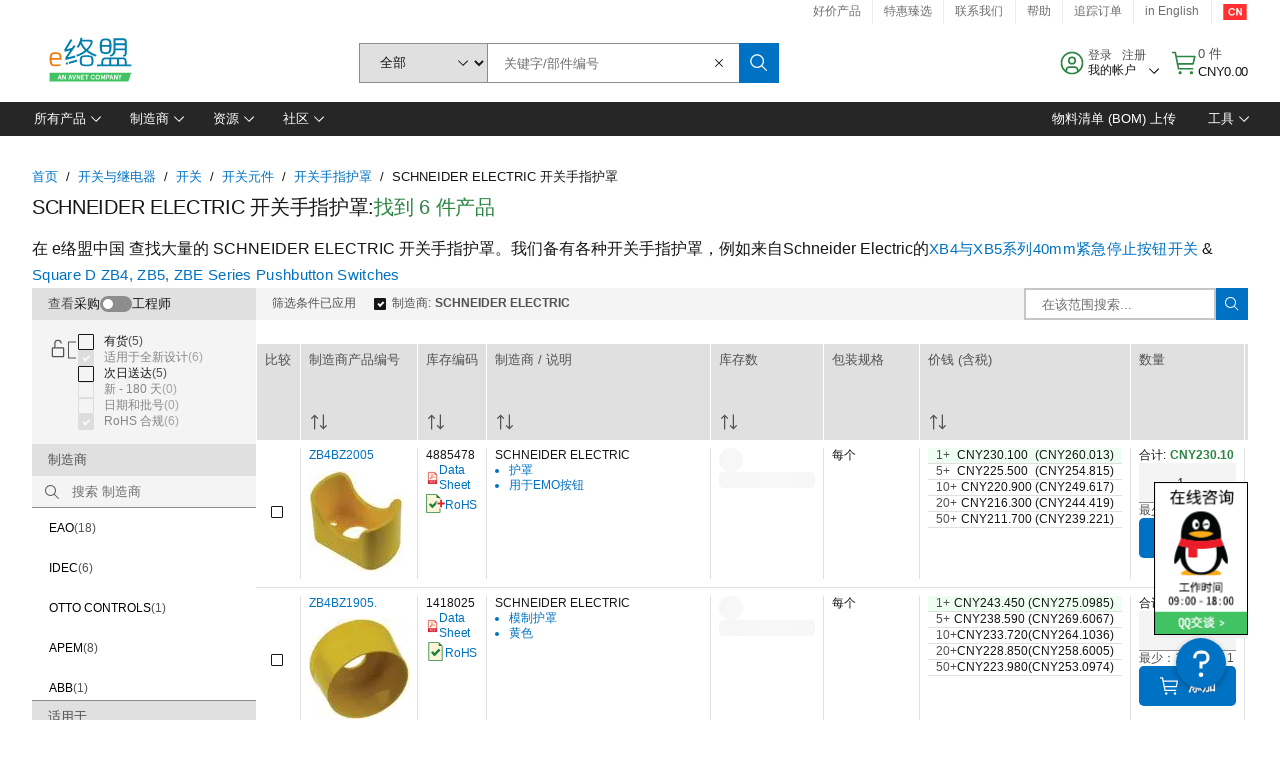

--- FILE ---
content_type: application/javascript
request_url: https://cn.element14.com/czIhlN-PsYojOiOnog/5EOmkw4rbDhQN07tOm/b3o0AQ/Dw0aSkM/WUE0B
body_size: 179345
content:
(function(){if(typeof Array.prototype.entries!=='function'){Object.defineProperty(Array.prototype,'entries',{value:function(){var index=0;const array=this;return {next:function(){if(index<array.length){return {value:[index,array[index++]],done:false};}else{return {done:true};}},[Symbol.iterator]:function(){return this;}};},writable:true,configurable:true});}}());(function(){kd();dgn();P5n();var HB=function BW(wW,qB){'use strict';var SU=BW;switch(wW){case WE:{tF.push(W8);var E0=Lm()[MT(x8)](qg(qg([])),mr,BQ,QT);try{var b0=tF.length;var Nm=qg([]);E0=D0(typeof P2[bg()[c5(Mf)](qg(qg({})),qU,YU)],Tr()[CF(Kr)].apply(null,[QQ,Mr,Xg]))?wg(typeof Zg()[dg(q8)],F5([],[][[]]))?Zg()[dg(EM)](Rf,dG,QT,Mj):Zg()[dg(C8)](NM,sT,SI,IG):Zg()[dg(FP)](xF,kI,T0,ZU);}catch(XM){tF.splice(pM(b0,q8),Infinity,W8);E0=Tr()[CF(kI)].apply(null,[Rf,Pg,U8]);}var U0;return tF.pop(),U0=E0,U0;}break;case mq:{var Q8=qB[I2];var FB=qB[z7];tF.push(OG);var bT=wB(null,Q8)?null:UQ(Tr()[CF(Kr)](Bm,Mr,c8),typeof P2[Lm()[MT(C8)].call(null,Vg,Mr,d8,r0)])&&Q8[P2[Lm()[MT(C8)](HM,Mr,d8,Rf)][bg()[c5(f0)](df,Sj,VT)]]||Q8[j8()[JT(Ag)](cI,Pr)];if(UQ(null,bT)){var jB,nM,II,GB,zj=[],KP=qg(VT),cF=qg(q8);try{var m5=tF.length;var BP=qg([]);if(II=(bT=bT.call(Q8))[wg(typeof Tr()[CF(jM)],F5([],[][[]]))?Tr()[CF(q8)](pI,lU,Yr):Tr()[CF(Bm)].call(null,FP,hQ,bQ)],wg(VT,FB)){if(D0(P2[bg()[c5(LT)](f0,FI,WI)](bT),bT)){BP=qg(I2);return;}KP=qg(q8);}else for(;qg(KP=(jB=II.call(bT))[bg()[c5(df)](sj,jK,LG)])&&(zj[wg(typeof bg()[c5(Ur)],'undefined')?bg()[c5(OT)](NM,LP,wf):bg()[c5(C8)].call(null,qg({}),mT,SB)](jB[Tr()[CF(T0)](C8,nP,WW)]),D0(zj[Tr()[CF(VT)].apply(null,[qg(qg(VT)),wm,jT])],FB));KP=qg(Eg[C8]));}catch(Gm){cF=qg(Eg[C8]),nM=Gm;}finally{tF.splice(pM(m5,q8),Infinity,OG);try{var xW=tF.length;var bG=qg(qg(I2));if(qg(KP)&&UQ(null,bT[Zg()[dg(bM)](BT,Tm,VT,w5)])&&(GB=bT[D0(typeof Zg()[dg(vm)],F5([],[][[]]))?Zg()[dg(bM)].call(null,Qr,Tm,sj,w5):Zg()[dg(EM)].call(null,qg(q8),gT,wr,YU)](),D0(P2[bg()[c5(LT)](qg([]),FI,WI)](GB),GB))){bG=qg(qg(z7));return;}}finally{tF.splice(pM(xW,q8),Infinity,OG);if(bG){tF.pop();}if(cF)throw nM;}if(BP){tF.pop();}}var jI;return tF.pop(),jI=zj,jI;}tF.pop();}break;case wH:{tF.push(fm);throw new (P2[wg(typeof hg()[RM(O5)],'undefined')?hg()[RM(mr)].apply(null,[UP,wG,G8,Sm]):hg()[RM(Kr)].call(null,rg,qg([]),Vg,M5)])(wg(typeof j8()[JT(f0)],F5([],[][[]]))?j8()[JT(I0)](vM,LB):j8()[JT(nP)].call(null,bF,AQ));}break;case n7:{var SR=qB[I2];tF.push(AW);if(P2[Tr()[CF(LT)](qg(qg(VT)),FM,Hr)][jQ()[lF(DU)](pI,qF,DG,C8)](SR)){var fP;return tF.pop(),fP=SR,fP;}tF.pop();}break;case Vl:{tF.push(p8);throw new (P2[D0(typeof hg()[RM(Rf)],F5('',[][[]]))?hg()[RM(Kr)](vM,Im,Vg,wG):hg()[RM(mr)].apply(null,[cB,cP,kI,Og])])(j8()[JT(nP)].call(null,OI,AQ));}break;case nE:{tF.push(NQ);try{var K0=tF.length;var V5=qg(qg(I2));var pQ=VT;var s8=P2[bg()[c5(LT)](LQ,YT,WI)][wg(typeof Tr()[CF(cP)],F5('',[][[]]))?Tr()[CF(q8)].call(null,LT,NF,H0):Tr()[CF(q5)].apply(null,[r0,jF,Cr])](P2[hg()[RM(HG)](MM,sj,sT,KW)],Lm()[MT(GW)].call(null,r0,HW,CR,QT));if(s8){pQ++;if(s8[wg(typeof Tr()[CF(jg)],'undefined')?Tr()[CF(q8)].apply(null,[qg(qg({})),PG,gj]):Tr()[CF(T0)].call(null,nP,nP,Wg)]){s8=s8[wg(typeof Tr()[CF(x8)],F5([],[][[]]))?Tr()[CF(q8)].apply(null,[cm,RI,KM]):Tr()[CF(T0)](cP,nP,Wg)];pQ+=F5(TI(s8[Tr()[CF(VT)](Gf,wm,cM)]&&wg(s8[Tr()[CF(VT)](qg(qg([])),wm,cM)],q8),q8),TI(s8[hg()[RM(T0)].apply(null,[Q0,SI,OT,C8])]&&wg(s8[hg()[RM(T0)].call(null,Q0,NM,OT,F0)],Lm()[MT(GW)].apply(null,[bM,HW,CR,qg(VT)])),wr));}}var sP;return sP=pQ[wg(typeof UT()[xU(DU)],'undefined')?UT()[xU(LT)].call(null,C0,lT,zF,rF):UT()[xU(LQ)](IU,Ng,HM,WQ)](),tF.pop(),sP;}catch(Dm){tF.splice(pM(K0,q8),Infinity,NQ);var rM;return rM=Lm()[MT(x8)].apply(null,[AQ,mr,N5,FP]),tF.pop(),rM;}tF.pop();}break;case JJ:{tF.push(JG);P2[hg()[RM(Mr)](s5,Og,T0,qg(qg([])))](function(){return BW.apply(this,[q2,arguments]);},fg);tF.pop();}break;case f2:{var R8;var RP;var xT;tF.push(vT);for(R8=VT;vI(R8,qB[Tr()[CF(VT)](qT,wm,Ym)]);R8+=q8){xT=qB[R8];}RP=xT[bg()[c5(L8)](l0,cj,K5)]();if(P2[Lm()[MT(wr)](B5,xF,gg,qg(qg({})))].bmak[Tr()[CF(BI)].apply(null,[wr,SG,WG])][RP]){P2[Lm()[MT(wr)].call(null,O5,xF,gg,r0)].bmak[Tr()[CF(BI)].apply(null,[qg(qg([])),SG,WG])][RP].apply(P2[D0(typeof Lm()[MT(Km)],F5([],[][[]]))?Lm()[MT(wr)](NM,xF,gg,pm):Lm()[MT(sT)](FP,IM,v0,qg(q8))].bmak[Tr()[CF(BI)].call(null,bU,SG,WG)],xT);}tF.pop();}break;case IH:{tF.push(KQ);if(qg(PU(Zg()[dg(r0)](gm,r0,qg({}),UW),P2[wg(typeof Tr()[CF(kI)],F5('',[][[]]))?Tr()[CF(q8)](JW,CR,f3):Tr()[CF(Tm)](qg(qg([])),JW,jA)]))){var GV;return tF.pop(),GV=null,GV;}var BN=P2[Tr()[CF(Tm)].call(null,qg(qg({})),JW,jA)][Zg()[dg(r0)].apply(null,[FP,r0,Lv,UW])];var fD=BN[hg()[RM(HW)](h9,cP,HM,Mf)];var cs=BN[Zg()[dg(Og)].apply(null,[LQ,P6,IU,p0])];var TV=BN[hg()[RM(D4)](VO,qg(qg({})),cP,C8)];var Ms;return Ms=[fD,wg(cs,VT)?Eg[C8]:MY(cs,Eg[C8])?K6(q8):K6(wr),TV||bg()[c5(nP)](C8,Qz,Ip)],tF.pop(),Ms;}break;case WH:{tF.push(GL);try{var KN=tF.length;var jC=qg([]);var BL=F5(F5(F5(F5(F5(F5(F5(F5(F5(F5(F5(F5(F5(F5(F5(F5(F5(F5(F5(F5(F5(F5(F5(F5(P2[Zg()[dg(sj)](qg(qg(VT)),Mf,vm,g3)](P2[Tr()[CF(Tm)](gN,JW,U9)][D0(typeof bg()[c5(cP)],F5('',[][[]]))?bg()[c5(Av)](B5,v4,cO):bg()[c5(OT)](T0,MD,As)]),TI(P2[Zg()[dg(sj)](pm,Mf,qg(qg([])),g3)](P2[D0(typeof Tr()[CF(Hv)],F5([],[][[]]))?Tr()[CF(Tm)].call(null,Rf,JW,U9):Tr()[CF(q8)].apply(null,[qg({}),FL,P3])][xA()[RC(df)](Kr,Og,B6,R6,qT)]),q8)),TI(P2[Zg()[dg(sj)](jg,Mf,wm,g3)](P2[Tr()[CF(Tm)](CD,JW,U9)][Zg()[dg(ds)](FM,HG,hQ,TP)]),Wb[bg()[c5(ML)](KV,Nv,w3)]())),TI(P2[Zg()[dg(sj)].call(null,Vg,Mf,SI,g3)](P2[Tr()[CF(Tm)].call(null,G3,JW,U9)][Zg()[dg(Mf)].apply(null,[GW,mr,D4,Fs])]),Eg[SI])),TI(P2[D0(typeof Zg()[dg(Ag)],'undefined')?Zg()[dg(sj)](df,Mf,Ag,g3):Zg()[dg(EM)].apply(null,[HV,M4,qg(VT),CN])](P2[bg()[c5(IU)](QT,H0,ML)][j8()[JT(zs)].apply(null,[ZN,SD])]),OT)),TI(P2[D0(typeof Zg()[dg(hQ)],F5([],[][[]]))?Zg()[dg(sj)](qg(VT),Mf,qg(qg({})),g3):Zg()[dg(EM)](r0,gO,qg(q8),Bv)](P2[D0(typeof Tr()[CF(Ip)],'undefined')?Tr()[CF(Tm)](qg([]),JW,U9):Tr()[CF(q8)](l0,O5,rs)][Tr()[CF(Mp)].apply(null,[qg(qg(VT)),JV,kf])]),EM)),TI(P2[Zg()[dg(sj)](Og,Mf,qg(qg(VT)),g3)](P2[Tr()[CF(Tm)](qg(qg([])),JW,U9)][xA()[RC(Km)](T0,LT,QT,Nt,nP)]),Eg[vm])),TI(P2[Zg()[dg(sj)](qg(qg([])),Mf,FM,g3)](P2[D0(typeof Tr()[CF(Ag)],F5('',[][[]]))?Tr()[CF(Tm)](bM,JW,U9):Tr()[CF(q8)](FM,Vv,C4)][D0(typeof j8()[JT(KV)],'undefined')?j8()[JT(V9)](ZN,OT):j8()[JT(I0)].apply(null,[Gs,P6])]),C8)),TI(P2[Zg()[dg(sj)](FM,Mf,Gf,g3)](P2[Tr()[CF(Tm)](qg(qg({})),JW,U9)][bg()[c5(ht)](G3,OI,Sm)]),IU)),TI(P2[Zg()[dg(sj)](Ag,Mf,qg(qg(q8)),g3)](P2[Tr()[CF(Tm)](CA,JW,U9)][wg(typeof bg()[c5(SB)],F5([],[][[]]))?bg()[c5(OT)](qg(qg(q8)),GC,GW):bg()[c5(xL)].apply(null,[HW,T6,Lv])]),Eg[cP])),TI(P2[Zg()[dg(sj)].apply(null,[FP,Mf,QQ,g3])](P2[Tr()[CF(Tm)](Ur,JW,U9)][Tr()[CF(wO)](NM,Ag,BG)]),Wb[Zg()[dg(F3)](Qr,FP,C8,VQ)]())),TI(P2[Zg()[dg(sj)].call(null,M5,Mf,FM,g3)](P2[Tr()[CF(Tm)](tt,JW,U9)][jQ()[lF(xF)](F0,kA,H4,Iv)]),Eg[ht])),TI(P2[Zg()[dg(sj)](qg(qg([])),Mf,Mr,g3)](P2[Tr()[CF(Tm)](Rf,JW,U9)][j8()[JT(Hv)].apply(null,[bt,CD])]),Sz)),TI(P2[Zg()[dg(sj)].call(null,f0,Mf,AQ,g3)](P2[Tr()[CF(Tm)](vf,JW,U9)][j8()[JT(Bp)].apply(null,[lQ,LQ])]),hQ)),TI(P2[Zg()[dg(sj)](qg({}),Mf,bU,g3)](P2[Tr()[CF(Tm)](EM,JW,U9)][Lm()[MT(Hv)](HV,Pr,BC,Hp)]),LQ)),TI(P2[wg(typeof Zg()[dg(Og)],'undefined')?Zg()[dg(EM)].apply(null,[qg([]),Dp,qg(qg(VT)),Xp]):Zg()[dg(sj)](Iv,Mf,LT,g3)](P2[Tr()[CF(Tm)].apply(null,[qg(qg(VT)),JW,U9])][QN()[Ut(vf)].apply(null,[FP,RL,D4,cB,qT])]),Kr)),TI(P2[Zg()[dg(sj)](Kr,Mf,nP,g3)](P2[Tr()[CF(Tm)].apply(null,[qg(qg(q8)),JW,U9])][j8()[JT(d9)].apply(null,[Jp,O5])]),sT)),TI(P2[Zg()[dg(sj)](qT,Mf,tt,g3)](P2[Tr()[CF(Tm)].call(null,r0,JW,U9)][D0(typeof j8()[JT(Ag)],F5([],[][[]]))?j8()[JT(c9)].call(null,nN,L8):j8()[JT(I0)].apply(null,[Sp,rY])]),T0)),TI(P2[Zg()[dg(sj)](W9,Mf,Mr,g3)](P2[Tr()[CF(Tm)].apply(null,[q5,JW,U9])][wg(typeof Lm()[MT(IU)],'undefined')?Lm()[MT(sT)](GW,bs,EV,Im):Lm()[MT(d9)].call(null,r0,AQ,C4,C8)]),DU)),TI(P2[Zg()[dg(sj)](Og,Mf,V9,g3)](P2[Tr()[CF(Tm)](hL,JW,U9)][j8()[JT(xF)](Qt,Bp)]),Wb[Tr()[CF(SB)].call(null,qg(qg([])),cO,kN)]())),TI(P2[Zg()[dg(sj)](q8,Mf,cP,g3)](P2[Tr()[CF(Tm)](DU,JW,U9)][Zg()[dg(LG)](mr,Ur,qg(qg([])),Zp)]),Lv)),TI(P2[Zg()[dg(sj)](sj,Mf,qg(q8),g3)](P2[Tr()[CF(Tm)](HM,JW,U9)][j8()[JT(L8)](GO,K5)]),Iv)),TI(P2[Zg()[dg(sj)].apply(null,[Iv,Mf,gN,g3])](P2[Tr()[CF(Tm)].apply(null,[OT,JW,U9])][D0(typeof Tr()[CF(CA)],'undefined')?Tr()[CF(zs)](pZ,OT,I4):Tr()[CF(q8)](pI,pC,RO)]),kI)),TI(P2[D0(typeof Zg()[dg(zF)],'undefined')?Zg()[dg(sj)](mr,Mf,Bm,g3):Zg()[dg(EM)](qg(VT),lU,cP,Y6)](P2[hg()[RM(Iv)].apply(null,[Vv,qg(VT),LT,Sz])][Tr()[CF(BT)](qg(qg(VT)),Vg,IV)]),D4)),TI(P2[wg(typeof Zg()[dg(pZ)],F5('',[][[]]))?Zg()[dg(EM)](w4,C4,wG,QO):Zg()[dg(sj)](gm,Mf,Mr,g3)](P2[bg()[c5(IU)](AQ,H0,ML)][hg()[RM(Av)].apply(null,[gT,qg(qg(q8)),pZ,T0])]),Eg[bM]));var hO;return tF.pop(),hO=BL,hO;}catch(LZ){tF.splice(pM(KN,q8),Infinity,GL);var dD;return tF.pop(),dD=VT,dD;}tF.pop();}break;case tb:{var Ct=qB[I2];var nO=qB[z7];tF.push(PL);if(wB(nO,null)||MY(nO,Ct[Tr()[CF(VT)](qg(q8),wm,XZ)]))nO=Ct[Tr()[CF(VT)](Qr,wm,XZ)];for(var AZ=VT,fz=new (P2[Tr()[CF(LT)](qg(q8),FM,rt)])(nO);vI(AZ,nO);AZ++)fz[AZ]=Ct[AZ];var FA;return tF.pop(),FA=fz,FA;}break;case DK:{var mL=qB[I2];tF.push(sA);if(wg([Tr()[CF(V9)].call(null,CD,DU,JZ),xA()[RC(kI)].call(null,IU,l0,AQ,lD,VT),Tr()[CF(Pr)].call(null,cm,SB,GT)][j8()[JT(zF)](nU,xN)](mL[hg()[RM(gm)](MU,qg(q8),Kr,qg(q8))][Lm()[MT(WI)].apply(null,[AQ,Bp,dQ,CD])]),K6(q8))){tF.pop();return;}P2[hg()[RM(Mr)](Lg,qg(qg({})),T0,Vg)](function(){var C3=qg(z7);tF.push(IU);try{var LO=tF.length;var bC=qg(z7);if(qg(C3)&&mL[hg()[RM(gm)](mA,zF,Kr,Tm)]&&(mL[hg()[RM(gm)](mA,JW,Kr,Vg)][j8()[JT(NM)](TD,OG)](D0(typeof hg()[RM(FP)],'undefined')?hg()[RM(lU)](wZ,tt,P6,Gf):hg()[RM(mr)].call(null,OT,CA,Mf,qg(VT)))||mL[hg()[RM(gm)](mA,Tm,Kr,bM)][j8()[JT(NM)](TD,OG)](bg()[c5(HM)].call(null,V9,JA,cP)))){C3=qg(qg({}));}}catch(x3){tF.splice(pM(LO,q8),Infinity,IU);mL[hg()[RM(gm)](mA,q5,Kr,D4)][Zg()[dg(nP)].apply(null,[Vg,KW,mr,w6])](new (P2[bg()[c5(wm)](O5,vt,wm)])(D0(typeof j8()[JT(LT)],F5('',[][[]]))?j8()[JT(Pr)](G6,jF):j8()[JT(I0)](pC,F0),mY(Hc,[Lm()[MT(HV)](f0,zs,OZ,QT),qg(qg([])),j8()[JT(tZ)].apply(null,[k9,ht]),qg(z7),Zg()[dg(B5)](QQ,D4,qg(q8),qZ),qg(qg({}))])));}if(qg(C3)&&wg(mL[Zg()[dg(Mr)](q5,hQ,gm,d9)],bg()[c5(lU)](df,cV,IU))){C3=qg(qg([]));}if(C3){mL[wg(typeof hg()[RM(YU)],'undefined')?hg()[RM(mr)].apply(null,[PZ,qg({}),RY,VT]):hg()[RM(gm)].apply(null,[mA,ht,Kr,Og])][Zg()[dg(nP)](qg(qg(q8)),KW,HM,w6)](new (P2[bg()[c5(wm)](Mf,vt,wm)])(D0(typeof Tr()[CF(HW)],F5('',[][[]]))?Tr()[CF(tZ)].apply(null,[hL,vf,f9]):Tr()[CF(q8)](A3,z4,zA),mY(Hc,[Lm()[MT(HV)].call(null,nP,zs,OZ,l0),qg(I2),j8()[JT(tZ)](k9,ht),qg({}),Zg()[dg(B5)](IU,D4,V9,qZ),qg(qg(z7))])));}tF.pop();},VT);tF.pop();}break;case wc:{tF.push(RY);var Ev=QN()[Ut(OT)].apply(null,[I0,Og,q8,PL,WI]);var fC=qg([]);try{var v9=tF.length;var pp=qg([]);var U3=VT;try{var s4=P2[UT()[xU(l0)](IU,s6,RL,w3)][hg()[RM(wr)](It,Og,mr,Ag)][UT()[xU(LQ)](IU,XO,BT,WQ)];P2[D0(typeof bg()[c5(GW)],F5('',[][[]]))?bg()[c5(LT)].call(null,AQ,UZ,WI):bg()[c5(OT)].apply(null,[M5,YZ,W6])][bg()[c5(hQ)](qg(VT),g3,QT)](s4)[D0(typeof UT()[xU(BT)],F5(bg()[c5(FP)].apply(null,[f0,FO,X4]),[][[]]))?UT()[xU(LQ)](IU,XO,Ip,WQ):UT()[xU(LT)](N4,CR,vm,gs)]();}catch(gL){tF.splice(pM(v9,q8),Infinity,RY);if(gL[Tr()[CF(B5)].call(null,V9,As,HC)]&&wg(typeof gL[D0(typeof Tr()[CF(ht)],'undefined')?Tr()[CF(B5)](LQ,As,HC):Tr()[CF(q8)].call(null,Og,Es,w3)],hg()[RM(LQ)](CY,qg(qg([])),FY,KW))){gL[Tr()[CF(B5)].call(null,FP,As,HC)][QN()[Ut(C8)](t6,Iv,EM,pC,T0)](Tr()[CF(Mr)].call(null,HW,sj,Lr))[hg()[RM(df)](WO,PG,WI,AQ)](function(UA){tF.push(sL);if(UA[bg()[c5(bU)](wG,VP,bM)](wg(typeof j8()[JT(F0)],F5([],[][[]]))?j8()[JT(I0)](AC,kZ):j8()[JT(Hp)].call(null,bm,Hv))){fC=qg(qg({}));}if(UA[wg(typeof bg()[c5(KW)],F5([],[][[]]))?bg()[c5(OT)](O5,cv,BO):bg()[c5(bU)](nP,VP,bM)](Lm()[MT(Gf)](mr,nP,vQ,wG))){U3++;}tF.pop();});}}Ev=wg(U3,Eg[Sz])||fC?Zg()[dg(C8)](qg(qg(q8)),sT,pZ,As):Zg()[dg(FP)](q5,kI,Iv,K4);}catch(T3){tF.splice(pM(v9,q8),Infinity,RY);Ev=D0(typeof Tr()[CF(pm)],'undefined')?Tr()[CF(kI)](q5,Pg,WZ):Tr()[CF(q8)](Sm,DY,Hr);}var tL;return tF.pop(),tL=Ev,tL;}break;case lc:{var GY=qB[I2];var MC=qB[z7];tF.push(wm);if(wB(MC,null)||MY(MC,GY[Tr()[CF(VT)].apply(null,[FP,wm,Ns])]))MC=GY[Tr()[CF(VT)](qg(qg(q8)),wm,Ns)];for(var gp=Eg[C8],JO=new (P2[Tr()[CF(LT)](qg(qg({})),FM,sf)])(MC);vI(gp,MC);gp++)JO[gp]=GY[gp];var TY;return tF.pop(),TY=JO,TY;}break;case An:{var Rz=qB[I2];tF.push(rp);if(P2[D0(typeof Tr()[CF(DU)],'undefined')?Tr()[CF(LT)](q8,FM,c3):Tr()[CF(q8)].apply(null,[qg(VT),Mp,tN])][jQ()[lF(DU)].apply(null,[q8,kA,DG,C8])](Rz)){var D6;return tF.pop(),D6=Rz,D6;}tF.pop();}break;case ln:{tF.push(jM);var KC=function(kp){return BW.apply(this,[gw,arguments]);};var fL=[wg(typeof Tr()[CF(Sm)],'undefined')?Tr()[CF(q8)](Ag,l6,SI):Tr()[CF(Ur)].apply(null,[vf,gN,zY]),Tr()[CF(KV)].call(null,qg(q8),VT,hZ)];var H3=fL[D0(typeof Lm()[MT(F0)],F5('',[][[]]))?Lm()[MT(PG)].apply(null,[jg,tp,zv,qg([])]):Lm()[MT(sT)](tY,qA,q6,O5)](function(C9){tF.push(Ur);var ZD=KC(C9);if(qg(qg(ZD))&&qg(qg(ZD[Tr()[CF(LQ)](Rf,r0,F6)]))&&qg(qg(ZD[Tr()[CF(LQ)](pZ,r0,F6)][UT()[xU(LQ)].apply(null,[IU,TA,WI,WQ])]))){ZD=ZD[Tr()[CF(LQ)].apply(null,[zF,r0,F6])][UT()[xU(LQ)].call(null,IU,TA,BT,WQ)]();var xV=F5(wg(ZD[j8()[JT(zF)].apply(null,[Bv,xN])](Lm()[MT(nP)](FP,wm,Ip,qg(q8))),K6(q8)),TI(P2[Zg()[dg(sj)](tY,Mf,x8,wL)](MY(ZD[j8()[JT(zF)](Bv,xN)](Zg()[dg(bM)](q8,Tm,qg(qg([])),VA)),K6(q8))),q8));var jD;return tF.pop(),jD=xV,jD;}else{var Zf;return Zf=Lm()[MT(x8)].apply(null,[Hp,mr,cY,F0]),tF.pop(),Zf;}tF.pop();});var rC;return rC=H3[bg()[c5(DU)](G3,zr,sT)](bg()[c5(FP)].apply(null,[qg(qg(q8)),UZ,X4])),tF.pop(),rC;}break;case Rb:{var UL=qB[I2];var MV;tF.push(mr);return MV=P2[D0(typeof bg()[c5(vm)],'undefined')?bg()[c5(LT)](T0,Up,WI):bg()[c5(OT)](T0,cv,w5)][Tr()[CF(jg)](qg({}),xN,V4)](UL)[wg(typeof Lm()[MT(jF)],F5([],[][[]]))?Lm()[MT(sT)](wG,Ag,gV,DU):Lm()[MT(PG)].call(null,Im,tp,VC,f0)](function(xv){return UL[xv];})[VT],tF.pop(),MV;}break;case dK:{tF.push(c9);var SL=wg(typeof Lm()[MT(RL)],'undefined')?Lm()[MT(sT)](qg(qg([])),bV,A6,HM):Lm()[MT(x8)](r0,mr,DY,PG);try{var Cp=tF.length;var pA=qg(z7);SL=P2[Lm()[MT(A3)].apply(null,[qg(VT),jF,LC,tt])][hg()[RM(wr)](P4,qg(qg(VT)),mr,Og)][bg()[c5(Kr)].call(null,qg(qg({})),WN,As)](j8()[JT(W9)].apply(null,[Dt,sj]))?Zg()[dg(C8)](cm,sT,AQ,l6):wg(typeof Zg()[dg(PG)],F5('',[][[]]))?Zg()[dg(EM)](cm,zO,Qr,dG):Zg()[dg(FP)](LQ,kI,Km,qO);}catch(p3){tF.splice(pM(Cp,q8),Infinity,c9);SL=Tr()[CF(kI)].apply(null,[sT,Pg,v0]);}var tD;return tF.pop(),tD=SL,tD;}break;case Eb:{var LN=qB[I2];var wC=qB[z7];tF.push(UV);var js=wB(null,LN)?null:UQ(Tr()[CF(Kr)](qg([]),Mr,WZ),typeof P2[Lm()[MT(C8)].call(null,GW,Mr,F9,qg({}))])&&LN[P2[Lm()[MT(C8)](HV,Mr,F9,pI)][D0(typeof bg()[c5(tt)],F5([],[][[]]))?bg()[c5(f0)].call(null,Hp,EO,VT):bg()[c5(OT)](bM,N3,RO)]]||LN[j8()[JT(Ag)].apply(null,[rO,Pr])];if(UQ(null,js)){var Qp,mZ,Kp,s3,Vs=[],DZ=qg(VT),dY=qg(q8);try{var hp=tF.length;var bD=qg(z7);if(Kp=(js=js.call(LN))[Tr()[CF(Bm)].call(null,DU,hQ,lO)],wg(Eg[C8],wC)){if(D0(P2[bg()[c5(LT)].apply(null,[lU,HZ,WI])](js),js)){bD=qg(I2);return;}DZ=qg(q8);}else for(;qg(DZ=(Qp=Kp.call(js))[bg()[c5(df)](ht,Vj,LG)])&&(Vs[bg()[c5(C8)](wG,vv,SB)](Qp[Tr()[CF(T0)].call(null,B5,nP,Of)]),D0(Vs[Tr()[CF(VT)](QQ,wm,Ds)],wC));DZ=qg(VT));}catch(zC){dY=qg(VT),mZ=zC;}finally{tF.splice(pM(hp,q8),Infinity,UV);try{var jO=tF.length;var Jz=qg({});if(qg(DZ)&&UQ(null,js[Zg()[dg(bM)](kI,Tm,FM,BG)])&&(s3=js[Zg()[dg(bM)].call(null,f0,Tm,VT,BG)](),D0(P2[bg()[c5(LT)](wm,HZ,WI)](s3),s3))){Jz=qg(I2);return;}}finally{tF.splice(pM(jO,q8),Infinity,UV);if(Jz){tF.pop();}if(dY)throw mZ;}if(bD){tF.pop();}}var qs;return tF.pop(),qs=Vs,qs;}tF.pop();}break;case wl:{tF.push(dL);var OC=Lm()[MT(x8)].call(null,Ag,mr,XU,M5);try{var Tp=tF.length;var rV=qg(z7);OC=D0(typeof P2[D0(typeof QN()[Ut(Kr)],F5(bg()[c5(FP)](hL,MJ,X4),[][[]]))?QN()[Ut(FM)](I0,ht,LT,Mt,KW):QN()[Ut(wr)](dC,YU,c3,j4,hL)],Tr()[CF(Kr)](xN,Mr,Y4))?Zg()[dg(C8)](vf,sT,Mr,NZ):Zg()[dg(FP)](Ag,kI,V9,Y3);}catch(pN){tF.splice(pM(Tp,q8),Infinity,dL);OC=Tr()[CF(kI)].call(null,M5,Pg,xz);}var hv;return tF.pop(),hv=OC,hv;}break;case hX:{var HY=qB[I2];tF.push(Yt);var S6=wg(typeof bg()[c5(x8)],'undefined')?bg()[c5(OT)].apply(null,[qg(VT),BA,sD]):bg()[c5(FP)](LQ,L0,X4);var J4=j8()[JT(FD)](Wj,T0);var nL=VT;var pY=HY[Lm()[MT(Av)].apply(null,[qg({}),A3,Cg,G3])]();while(vI(nL,pY[Tr()[CF(VT)].apply(null,[KV,wm,VP])])){if(c6(J4[D0(typeof j8()[JT(RL)],'undefined')?j8()[JT(zF)](Jn,xN):j8()[JT(I0)].call(null,PZ,d6)](pY[D0(typeof hg()[RM(q5)],F5('',[][[]]))?hg()[RM(IU)].apply(null,[A0,qg(qg({})),KV,I0]):hg()[RM(mr)](r3,qg(VT),lT,qg(qg({})))](nL)),VT)||c6(J4[j8()[JT(zF)].call(null,Jn,xN)](pY[D0(typeof hg()[RM(CD)],'undefined')?hg()[RM(IU)](A0,qg(qg(q8)),KV,wG):hg()[RM(mr)](xz,cP,Dz,LT)](F5(nL,Eg[q8]))),VT)){S6+=q8;}else{S6+=VT;}nL=F5(nL,wr);}var nY;return tF.pop(),nY=S6,nY;}break;case Ax:{tF.push(Tv);var cA=P2[Lm()[MT(wr)](WI,xF,lO,C8)][bg()[c5(M5)](Ag,X9,q5)]?q8:VT;var dA=P2[D0(typeof Lm()[MT(HW)],F5('',[][[]]))?Lm()[MT(wr)](qg([]),xF,lO,A3):Lm()[MT(sT)].apply(null,[zF,HN,rD,df])][bg()[c5(zs)](df,kY,FP)]?q8:Wb[tC()[R9(C8)](AQ,mr,Tt,I0)]();var Yp=P2[Lm()[MT(wr)].call(null,cP,xF,lO,q8)][Tr()[CF(pf)].call(null,DU,IU,fT)]?q8:VT;var RZ=P2[Lm()[MT(wr)](RL,xF,lO,nP)][Zg()[dg(Lp)](QQ,Av,Rf,rP)]?q8:Eg[C8];var IC=P2[Lm()[MT(wr)](qg(VT),xF,lO,bM)][D0(typeof j8()[JT(KV)],F5('',[][[]]))?j8()[JT(SG)](t8,IU):j8()[JT(I0)].apply(null,[gV,SB])]?q8:VT;var YY=P2[Lm()[MT(wr)].apply(null,[D4,xF,lO,Ag])][Tr()[CF(K5)].call(null,gm,lU,Us)]?q8:VT;var Rt=P2[D0(typeof Lm()[MT(UD)],F5('',[][[]]))?Lm()[MT(wr)](SI,xF,lO,hQ):Lm()[MT(sT)].apply(null,[wm,vL,c3,SI])][hg()[RM(Pg)].apply(null,[fr,HM,NM,qg([])])]?Wb[wg(typeof bg()[c5(A3)],F5('',[][[]]))?bg()[c5(OT)].call(null,qg(VT),wr,j4):bg()[c5(YU)](hL,xf,KV)]():VT;var AD=P2[Lm()[MT(wr)](KV,xF,lO,IU)][Tr()[CF(tp)](OT,OG,Ft)]?q8:VT;var rN=P2[Lm()[MT(wr)](qg(qg(q8)),xF,lO,C8)][bg()[c5(zF)](Im,BB,BT)]?Eg[q8]:VT;var JC=P2[UT()[xU(l0)].call(null,IU,DL,vm,w3)][hg()[RM(wr)](hD,wr,mr,Ip)].bind?q8:VT;var xs=P2[Lm()[MT(wr)].call(null,HG,xF,lO,f0)][bg()[c5(Hv)](qg(qg(q8)),Np,r0)]?q8:VT;var F4=P2[Lm()[MT(wr)].apply(null,[wr,xF,lO,JW])][wg(typeof xA()[RC(LT)],F5(bg()[c5(FP)].apply(null,[Hp,GD,X4]),[][[]]))?xA()[RC(BT)].apply(null,[v4,Im,EA,cD,qg(qg(VT))]):xA()[RC(gN)](Sz,wG,EM,SN,NM)]?Wb[bg()[c5(YU)].apply(null,[Mr,xf,KV])]():VT;var MO;var YC;try{var Ep=tF.length;var Cs=qg(z7);MO=P2[Lm()[MT(wr)](qT,xF,lO,pm)][UT()[xU(O5)](BT,ZZ,T0,gm)]?q8:VT;}catch(Z6){tF.splice(pM(Ep,q8),Infinity,Tv);MO=VT;}try{var Z4=tF.length;var nC=qg(qg(I2));YC=P2[Lm()[MT(wr)].call(null,r0,xF,lO,qg([]))][xA()[RC(vf)](BT,gN,AN,Xs,tY)]?q8:VT;}catch(VY){tF.splice(pM(Z4,q8),Infinity,Tv);YC=Eg[C8];}var DD;return DD=F5(F5(F5(F5(F5(F5(F5(F5(F5(F5(F5(F5(F5(cA,TI(dA,q8)),TI(Yp,wr)),TI(RZ,Eg[SI])),TI(IC,OT)),TI(YY,EM)),TI(Rt,FP)),TI(AD,C8)),TI(MO,Eg[HG])),TI(YC,HG)),TI(rN,Eg[Ag])),TI(JC,LT)),TI(xs,Wb[j8()[JT(BI)].call(null,dP,Hp)]())),TI(F4,hQ)),tF.pop(),DD;}break;case gw:{var kp=qB[I2];tF.push(QV);var PD;return PD=P2[bg()[c5(LT)].call(null,Sz,p0,WI)][Tr()[CF(q5)](Mr,jF,Fx)](P2[Tr()[CF(Tm)](RY,JW,cU)][Lm()[MT(SI)].apply(null,[PG,TD,Nr,Sz])],kp),tF.pop(),PD;}break;case q2:{var Pz=AN;tF.push(Mf);var nV=D0(typeof bg()[c5(HG)],'undefined')?bg()[c5(FP)].apply(null,[Og,IY,X4]):bg()[c5(OT)].apply(null,[Mr,FP,KO]);for(var Gt=Wb[tC()[R9(C8)](AQ,mr,fp,Sz)]();vI(Gt,Pz);Gt++){nV+=j8()[JT(jg)](d9,DU);Pz++;}tF.pop();}break;case Dl:{tF.push(HV);var XL=PU(hg()[RM(A3)](A8,w4,SB,gm),P2[wg(typeof Lm()[MT(VT)],F5([],[][[]]))?Lm()[MT(sT)](HW,T9,jL,qg([])):Lm()[MT(wr)].apply(null,[V9,xF,jT,G3])])||MY(P2[Tr()[CF(Tm)].apply(null,[pI,JW,OY])][j8()[JT(Gf)].call(null,DO,HW)],VT)||MY(P2[Tr()[CF(Tm)](gm,JW,OY)][jQ()[lF(Iv)](BT,YO,BY,sT)],VT);var U4=P2[Lm()[MT(wr)].apply(null,[RL,xF,jT,QT])][D0(typeof j8()[JT(pm)],F5([],[][[]]))?j8()[JT(A3)](ct,bM):j8()[JT(I0)](sN,Qs)](bg()[c5(Hp)].apply(null,[M5,wp,gm]))[j8()[JT(NM)].apply(null,[pC,OG])];var J3=P2[Lm()[MT(wr)].apply(null,[Ip,xF,jT,Mr])][D0(typeof j8()[JT(zF)],'undefined')?j8()[JT(A3)](ct,bM):j8()[JT(I0)](Vv,Jt)](Tr()[CF(HW)].apply(null,[Qr,tO,xL]))[j8()[JT(NM)](pC,OG)];var gt=P2[Lm()[MT(wr)].apply(null,[HM,xF,jT,LT])][j8()[JT(A3)].apply(null,[ct,bM])](Lm()[MT(NM)].apply(null,[qg(qg({})),Mp,CQ,lU]))[D0(typeof j8()[JT(Vg)],F5([],[][[]]))?j8()[JT(NM)].apply(null,[pC,OG]):j8()[JT(I0)].apply(null,[Af,RY])];var EL;return EL=bg()[c5(FP)].apply(null,[NM,KD,X4])[Lm()[MT(DU)](BT,OA,B4,T0)](XL?wg(typeof Zg()[dg(x8)],'undefined')?Zg()[dg(EM)](tt,Z3,jg,VL):Zg()[dg(C8)](Og,sT,Im,xL):Zg()[dg(FP)](ht,kI,VT,GL),xA()[RC(sT)].apply(null,[q8,Iv,Av,L8,kI]))[Lm()[MT(DU)](FM,OA,B4,FP)](U4?D0(typeof Zg()[dg(wG)],F5([],[][[]]))?Zg()[dg(C8)].apply(null,[cP,sT,HV,xL]):Zg()[dg(EM)].apply(null,[x8,JZ,f0,m3]):Zg()[dg(FP)](l0,kI,Og,GL),xA()[RC(sT)](q8,T0,Av,L8,wm))[Lm()[MT(DU)](qg(qg([])),OA,B4,qg([]))](J3?Zg()[dg(C8)].call(null,F0,sT,qg(qg(VT)),xL):Zg()[dg(FP)](Tm,kI,vm,GL),xA()[RC(sT)].call(null,q8,wm,Av,L8,Sz))[Lm()[MT(DU)](Sm,OA,B4,bM)](gt?Zg()[dg(C8)].apply(null,[lU,sT,qg({}),xL]):Zg()[dg(FP)].call(null,q8,kI,T0,GL)),tF.pop(),EL;}break;case P7:{tF.push(K3);if(qg(P2[Lm()[MT(wr)](RL,xF,PA,kI)][wg(typeof bg()[c5(Tm)],F5('',[][[]]))?bg()[c5(OT)].apply(null,[w4,KY,GC]):bg()[c5(Og)](QQ,dM,DU)])){var qv=wg(typeof P2[wg(typeof Lm()[MT(PG)],'undefined')?Lm()[MT(sT)](Tm,bp,st,vf):Lm()[MT(wr)].call(null,M5,xF,PA,ht)][UT()[xU(DU)](T0,NA,Bm,VT)],Tr()[CF(Kr)](IU,Mr,nv))?D0(typeof Zg()[dg(I0)],'undefined')?Zg()[dg(C8)].apply(null,[qg([]),sT,wr,RN]):Zg()[dg(EM)](hQ,cD,W9,pD):Lm()[MT(CA)](KV,RL,kC,Og);var fv;return tF.pop(),fv=qv,fv;}var Nz;return Nz=wg(typeof Lm()[MT(W9)],F5([],[][[]]))?Lm()[MT(sT)].call(null,qg(qg(q8)),Iv,p8,qg({})):Lm()[MT(x8)](w4,mr,sR,CA),tF.pop(),Nz;}break;case Tl:{var bN=qB[I2];return bN;}break;case B:{var kz={};var vs={};tF.push(l4);try{var xD=tF.length;var Hz=qg({});var sO=new (P2[bg()[c5(B5)](Ur,H5,pm)])(Eg[C8],VT)[bg()[c5(xN)](DU,XT,jM)](hg()[RM(V9)](gD,wm,Bm,Kr));var jp=sO[Zg()[dg(wG)].apply(null,[l0,Vp,CD,EG])](hg()[RM(Rf)](jf,pZ,nP,LQ));var Ws=sO[j8()[JT(bU)](mU,LT)](jp[Lm()[MT(xN)](HM,K5,jA,OT)]);var Ap=sO[j8()[JT(bU)].apply(null,[mU,LT])](jp[bg()[c5(QT)].call(null,qg({}),Np,Pg)]);kz=mY(Hc,[j8()[JT(M5)](T6,ds),Ws,hg()[RM(KV)].apply(null,[fU,l0,CD,l0]),Ap]);var W4=new (P2[bg()[c5(B5)].apply(null,[Vg,H5,pm])])(VT,Eg[C8])[wg(typeof bg()[c5(W9)],'undefined')?bg()[c5(OT)](vm,Y6,QC):bg()[c5(xN)].apply(null,[jg,XT,jM])](j8()[JT(hL)](Rg,C8));var cz=W4[Zg()[dg(wG)].call(null,cP,Vp,sT,EG)](hg()[RM(Rf)](jf,qg(qg(q8)),nP,G3));var fA=W4[wg(typeof j8()[JT(Sm)],F5([],[][[]]))?j8()[JT(I0)](C6,mC):j8()[JT(bU)](mU,LT)](cz[D0(typeof Lm()[MT(sj)],F5([],[][[]]))?Lm()[MT(xN)](IU,K5,jA,Ag):Lm()[MT(sT)].call(null,pI,Q3,dV,wm)]);var sv=W4[j8()[JT(bU)](mU,LT)](cz[bg()[c5(QT)].call(null,qg(qg(VT)),Np,Pg)]);vs=mY(Hc,[j8()[JT(HV)].apply(null,[kT,ML]),fA,jQ()[lF(D4)](r0,vN,IL,HG),sv]);}finally{tF.splice(pM(xD,q8),Infinity,l4);var ZC;return ZC=mY(Hc,[D0(typeof Zg()[dg(kI)],F5([],[][[]]))?Zg()[dg(W9)].call(null,Sm,pZ,AQ,xg):Zg()[dg(EM)](qg(qg(VT)),qz,JW,fp),kz[j8()[JT(M5)](T6,ds)]||null,j8()[JT(HW)].call(null,fI,Pg),kz[hg()[RM(KV)].call(null,fU,qg(qg(VT)),CD,FM)]||null,j8()[JT(KV)](tW,Ur),vs[wg(typeof j8()[JT(VT)],F5('',[][[]]))?j8()[JT(I0)](TZ,Iz):j8()[JT(HV)](kT,ML)]||null,j8()[JT(G3)](nQ,lU),vs[jQ()[lF(D4)].call(null,O5,vN,IL,HG)]||null]),tF.pop(),ZC;}tF.pop();}break;case mw:{var dz=qB[I2];tF.push(KD);var Pv=dz[Lm()[MT(PG)].call(null,HM,tp,Fj,gN)](function(UL){return BW.apply(this,[Rb,arguments]);});var vZ;return vZ=Pv[bg()[c5(DU)].apply(null,[CD,z0,sT])](wg(typeof xA()[RC(T0)],F5(bg()[c5(FP)](hQ,Kc,X4),[][[]]))?xA()[RC(BT)].apply(null,[jA,x8,z4,t9,wr]):xA()[RC(sT)].call(null,q8,HG,Av,Of,r0)),tF.pop(),vZ;}break;}};var Cv=function(){return ["IA/QJ","6IT\v]","0\bD|(gJ:J","#J\vq L&I]","V\\","O","`n+ )4]F+V",";V_+","K\r\'86IC\"D]#G\r \t","\bc\",\b\x40d<K\t:m9d0A9fT5[r:d0b}C4a6UrIaxo5VzedKa;\')>.ni|s\\\n!*2 \x07q=D)iec%72\',rw\x00Z|N:1>%}r\fy\bAP.>5\x07r\bF3yjT!_;uzc2QVMrd0yc%*2%=vd\x3f}c\"$<ro k\f{\"-*\x3f*%odz\x07\t!]xWoZ#AH$%mu}S+Wc22/WroEk6{\"d\f2\'%yBI^Kc\r%5 d9d2j A4\'%nf\bi y\rp\r7\n2+m9d3o{\"\f2%\x00d{yd0b=x4a3!\x07r0yL$82\'%muL\"\bc5:2%Tmr w\t9c(\ro\x07G}86n\fF\'`%!mr-Vtc 3T/odb}dn\x3f7%nd/B2\bc\"*%odb}a+1d%nrd0\x40(Q\"6=*\"Kwd0yN*9X%oPB&yQ\"6)\f\"Kwyd0rxq\v\rX%oaB&yDT9>njy\f\x40\nd2\n\x00u)a#yc)2.O[r\rv$Wc.2j2\'.Fj6|0\x40aQ\"65-\"Kwy\ru+3\n2+ro=m&{\",r\x00\'%\x40e\'c|\t!$=md2a}d;\f2\'(}r\rv$Wc3\';T!Vj|tDbx\r5<AG=G%\\8A+$\"W A#]N 17:%my$|\tan2\r`r\r0z\"lS70>P\fd0pk/>2%Tmr%I:9c%7o\v=fed7[\fc\")2\'>RZ}DT!{u<upyc\"0\'!\"UW\bw\vh)f/C\'&\x40}~FT;xR72\'!Xro4]Q\"\f2!1a7D&\r t2KZ70y%d(:2%my\fvKn2\"Vtrd3tc 1%odPz[)2\'.`F3yg9*1Djy[)2\'.FjaV0zl6V4Kqd y\fn2%1-{rR0tc!*\'[wyd0r\bq!\r\x3f7%oj|uFyx\nF\b\x00kTed\"\bc\b\v5mrd5S!L12\"-uX:d0r{\nd2\r2ec)a=y\r\"\b\'Q%ma9A)v!r2\'%nWw`0ym%*2$)dLn2 W(rb\r0M%dn\x07Q`UPmrd2wg\"=V\rdn\'n2!3\x07rV0tc!\r\x00\'&dqFC_ec%72\'\"d0yzz/\x00\"(}r\rw$Q4CP`2\'%hg Fyh%\x07%T}rdVc\" /\nd9d2\\\"E4Q%my\x07v\taZL\'2\ngu)a99c \b1%aUyd0r4o\v\r\vImr#o~)f+*2%7BTd<^yc\"6)$=mKaV0y\"d(:7.O[r\rG_c.2j2\'.a|0\x40aQ\"1*\"Kwy\rFS;\n26mr\r0y x::7Q%m}%D)Zc d0!6Zj}sbS*2(=y\"|)j\"p4,112YW\n0n9g\"C\'%G[c|`\x00\'\r\n<`r4G\x077\"1-\"Kr:d0j\x00{;2X%of\vNZyQ\"\f2#0{u~D!KcQ+Pme9`0y\"65/\"Kwd\bc\r$5 `r-V:A6M\r\f2#0{u~D!K`\r5\v6ZQ0n9g\"*%og4\t&F$>j2\'2AQ\t\x07[$\"*6\'%I\v:d0r\'\x40\v\r\n\n`r\r0z\v\v0Q%ma4F)r~r27%nJ9i=yQ -*2%ma\x00|)j!\t!]c)g)yc c$C\'%\x40CJK[&2%Tmpg[ l\x07\nFV2[vd\bc$5 `r,Byh!\x07*%my\fv3a212!Xrok:g\"%\x00UdP\t\b)T2a]Zt0=%za&A\r&\x404v226\x07rd0zD/\'%mz(o\b\bc\b$i5 ~rd7\\\"65/T}rg+Jn2 #r3n\bp0\x07\b902ie(q\vp7`=.Pmrd7YvQ.-oK\b(}r\r6ic-2\'3d2a#9)Yd0y\b\x007)2\'.e`aV0z|h\v7o%01GXed%jec\"1\x07`t70y\"d(:2%myxvKn2&U6URn9g\"C\'%Gi$\\y:c\"\t..\\Q#A)yc!\f2%\x07zYd2\b`m\v\bYiF3yjc$C\'%A!cy:c\"(+md2i~V;\f2$(}r\rr9R8n2$.{r\r0y\"JW-*2%myzv\x40[\fc\")2\'.a|0A9{9T6J\x40g\x40\"\x400m\"PnK>t0yc$32Q%mv9i y\rF\b\f+\x3f7%oW%p&yD12!1O\x40y\rp7\n2+kd2jn$82\'%mTwL^yc\"i==mKaV0y%F*:7.O[r\r|C\fc.2j2\'.aP|0\x40aQ\"6\x07\"Kwy\rA\n2%Tmr 7tc \t:M%d_}d)2\'\"id3jQ\"0\v\nAW~D5\f\fn2!2/Vc)mFyR\t555\n%$~~r27%md2j~E4C\'%BT}\\|a\'\x3f7%eP\tc\b[|t)63!>%}r\ri y\rpS>\x3f7%o` Byh+\x07\r(}r\r|C\fc d2\v6Gd2j~EQ\f2%hUd<K[)2\'\f[jo\vbN0$%md\va:c\" .Bd2lg4C\'%Ay;i y\rw6;3\x3f7%oa~O\x07tc 1*%a\x40\\y:c\"<**>.ViI\\\bA!\x3f*&Vj!i y\rqQ#\n2%TmrqFyx\nF\b\x00kTed\"\bc\b .\x3f7%og`yh\t67*\b[r:d0j\x00{;2X%hjo\vh)`;\f2$Udr\'d)2\'\"id2[#n/\x00-[r:d0P9{;\')3\bYW\bF3yn/C\'&i&A6Ryc\"5*\b)\x07r\bF3ygHC\'%Bi\b\bc\r5&d2ji\f)6\'%mRyn2$#{r\r0y d:\f2!\x00_;6}\t*\vUDR439c+7n!\x07BaF\v\f\f[\'\x3f7%kf}w\bY\r*6\'%dH[)2\'>xWoZ#F;\f2$SUd\\d26mr#F\b~)c9U7Z\x40g\x40\"\x400m\"Pnd2b4n$82\'%mX9L^yc\" =md3jQ\"0\v\nAW~D5\f\fn2)(`r\r0y F(*2!=[&F~~r27%nJ9a={=Q\"\f2/\x07ku7FCn\x40\r27%o\x4070y%V/:2%mu\vi y\rqS\'v25Tmr\"M=7\"1*\"Kq}i y\rx22!mrLtc 01%myvZ\x00:c\"$=mWw`0yN\b\f2!\x00_;6}\t\v\"RA\\\t.nG\'%mr\nIB]wK\'2\rQTu)aFyd\f2%2Td9]wT;;2\'\bV)d0{xU2$Uji y\rtP<n<\vmqd0yT9\f=DjLs","\x00</\v","b;LSK1}#\nK\'K","\vB\x40:W[:M","P+L","\x00C^PW#C=2%\vBG<JT+P","H\\#dL!O 4\b","W\'L",":&^\\9VJ",">\t_|<LQ k;1H","m\x407Kq:G5)","U!X\"8<\v","VLM\x07)","hOL","_G<L_\'D","\x407HW\"","V-N08\x00",")\x07DV A","HN\"","FL-J","O+\x40\x07&4","\x00","]\"G5)","<V7*F*mP9k","/%\x07\b","V","\\*P\'.","\r;","/\b\x00C^p8|","U\f#kG","\b\vHV\\]","*\x40Y;N","+%tld=m\v","28\x07\fnJ\t\x40h/P9.2\r","/W;;\n\b","P\'2H|>QW Q","E_+uL&","(\vXZ(LY:K\f:","U+F\n5\rOV=","9J11",": IE\'F|/V","C\"D^!P8\rC]","I^","^V8\x40K+",")FV-Q","O&K\x00<","tQS]`PBSx{/9",":J\"L<K\r3\t","IZ+N","K$2\bIAtFY<Q}","cU(VJ+G\r<_","O*","[A/U","KV,IJ","T*","Q\t\'","Q\x00<8\bI`-WH:p82","\tMG\'Jj/V","7/\x07I","MP-\x40]<C=2/\nO_;AV)e5+","Q\'-\b\x00IWQJ:","J7 <\x07\tI]:Q:J\f!)SXP&JnD\n:<\n","/EA+A","Ls\n^;L\x00 4\bDX<\f\nJ+V&3SYU;KL\'M\rv`N\\V!CQk7O;1U\x40F_J#GTl^ $\vJ\\Z!NM=)X\\<M A=2NH<\x40M<LC $\vJ:XK^;L\x00 4\bLX5WL;P\rt)U\x40FJF FQ!LAi`\x07I\\(\"A#\x40\f8{UJO\\ VJ;A;/N[YJ#GThu`N5AQ!I_H<M;)\n=\\Z!NAn)\nCUnQ\f:\n} \nOG\'J<\nJ/\f\x40:W[:\x00X&`\nOG\'JgY1)\n\fV3\x07Y<i&J\n|,O[:\f&2\x07\tUC+\t \f\v5.<\n|A!UJ:[O=`<IP:\v](K\r1\r\tIA:\\\rD(W\r7)\t\nGbW]]gY/.[E/I]3i\nOG\'Js--\t\f`7HW\"0-0\t\bH3\t/\f\n 8\x07CA2YSxK1/\v^bFLY`C-3/IA/QJ2^ABP\x07QJ/V\f&_\nYM:J\"L<K\r3\tPeWV=32KuCV-V\n;3S\x00LX<\t5P (\bDcQ$\x40L`F244^\\>\x40L7\nx/_M_;\x40K]bG\r!0N_+P\bbA\f:;^R,IoO#/N_+P\b3\vO ;XA7^5_OvZ\x07MG-MYLgYi;\b\x07XZ!KYLbPO1t\bXF<KQLP>i8Y]-QW |)_HI \f\nN/PC;`\x40B^>WL!V$8S\n_G/K]!DC\"b\\\x00RsjR+Az>XVfJ_H<M;)\n;]9\t|3\x3fquWL;P\rt4[\x07Hl\'K\x07W%GAx&\x07\bYVtiYLbGO!tOHMN(P[:K\f:}N\x00Ab\x40XC:P//^]5Q\bH+A:2\v\x40bD_tVM7<\nL^+\f\fE-C75[MWA+QJ Y--\\FX[<JbC3g\x07QV`RY>o+D\\5XJ^;L\x00 4\bDZg^\f^;L\x00 4\bDUg^\f^;L\x00 4\bDHg^\fN/PC3`\b_J)\tfD:>\x07\vBg^]:W:}\x07\r_Ng\fJN/PC9`<IP:\v]:r;)\\VC]OsOEr0[\vLbxXgr{GY]h-C8uJh\r9\vX\"<FW`UW:M--[C<JW:[1`<IP:\vJ+C1uO_JF FQ!LCu\x07Ow \x40\tLlA 5\tlWL;P\rv\x00]\x00\v^v/FfD:>\x07\vB<\f\n^fVO&q[\x00BP:LVfVJ//^]nQQ=\f<=3\tI<\t3\vJ)tZY]-QW |/_MWU;KL\'M\rt3[HM;\t5T&}[\fAL,<}f\x00LG&WOl^i1]\\Vg^\x07Y<i1]\x07K=8C!8HXF<KQKhA;\x3f\x07Xs=\vEr2]\x40_fV]}#<F\f+\v]=M\"8[Jsl/RQ:\vM 5\bLU;KL\'M\r|)Z\n \x40\tLlx(_MQb\rM A=2NH \rSL&P\f#_HY-\f\fgz/\v\x40E+\r`V\v13[NY]-QW \n}&HM_;\x40LLbWK2tOHU;KL\'M\r|)ZIG;W \nA 5\t:\t-\v}tL\x40/W3T&}]\rG&Ll}\n:+\r5ST;GY2(E\\ \r<\v2(E\\ gY1)\n\f]+RQ]f\n!3\rC]f\x40]WgY\r|)_HI!\f\fg_1)\n\fRsDNY`V\v13[\tHCtJY3_J);\b\x07XZ!KQtfVO&qOZR<lQ\'-\b\x00IWQJ:\x00X&8\x07B(P[:K\f:uJ\rH\'CY+Z7(\x07\nKsLVgV\v&2F\nIDn`J!PKv\b^R:J\'QC51HJnWV K\r3Z]\rJlFU>N 8DY \f\nQ(\nA 5\ts:J;*S_^V:PV5T8(\\CZ*A*M\r1gRVQU!WY]`O 5YC+\vJ)\nofZMAnDL]`F88\x07I\b\'CYYgY5/SYs/\tuK|(Z\rJ;L>\v\x00;3\x07\nYVuWL;P\rt(\rJlK\x40:\x00^i`H\tIG&J+\f13\x07[l=\x40LsGM5/]\x40\x40+^f\x00</Fs\x40_U+V\v;9Z\rJlVK>G\r085MA:\x07LsLJ 5\t\f]s\x07W#R1)F\x00V`D_uGM04\x00XP&`\t[+R=2NR<BXE+N1YA \x07LsGM98\x07\vHh\x40_Y,P$)[DIG;WbGM5/O_Bl\x40\t]-W=3D_ZR<&\nx/_MZ(\rSV!P51Q[YP`Q\bH+\v=;[\bYI*J]q\x00\x00;0\nXV*\x07K=W$8Hj\'\x40\\l\x00z<Y>\fW V\n:(]IG;WC8C!8IJMA)\tW GY1s\t\nIN3\x07P<Mv`N[\x07G7Uh\n\ri\t\t\\_+Q\\lz0\fCWs\x07P<MvqH^TsF_Y<EJ) \x00BP:LVn}K qOZR<<\f1)\t\x00\x00]sQ_Q:G5)\x3fInuL8M\n0}C[Y]gWL;P\rt/]\x40V)D]sL81_DDA!RSsr{\x07H\rXV<DW<\f1)\n\nfW_U+V\v;9NDIG;WbPM5/[CZ*A\nx/ZJFX[<Js^&sD\\*\f\rDlP (\bF\rs\x40WfPM98\x07\vHlQJ!UAx/]\x07K \x40[1\v^lq]nK1/\v^*JKnL\f }\vZZ*\x40QYnA8XDC\f^+QW*\x00J}q]MAnJLPfLO s^R:J<\f&:Z]\rJlQJ!UAi`N\tJXJ>\x40XJ+V&3SJAV:M\\s\x00</F\x00A`D_sMM5/JW+I_/Vi3\n\b\x00CuSJnK^;sA+QJ \nk4]\vBVq\rc:\f1.\nbR#\x40,\'\f51H^ \x40\tLsVM:8\v(CPb\x07]:W:R[Y^#\x40P!FEruH\tIG&JlL,)QJR<BLN!K\x07tmZJW+I_/Vi3\n\b\x00CgfPM98\x07\vHlQJ!UAx/]\x07K \x40[1\v^lL]<C;/S_F\"QQQ=\r;)S\x07\n\f\\,O[:\x00Jx/]\x40V)D]sL81_MQU;KL\'M\rt[MWE/WQJsY&$\x3f\t\x07G,EuC=3SB\n<\vY:A\v2[w\f]\nnK\rt)U\x40L^(LY\"N2[w\t/D1/\x3f\t\x07G,bV\v=.]Uv QQ+QM$(\x00L^3CV-V\n;3S5LX5SJnP^ s\t\t\\_+QW ^/ HJXJ>\x40L M9<DHHV\"\x40]nPM5/JP!HT+V\n;3NJF FQ!LC>u\x07OX[\'V_L<[&:)_^J7n\f7gQ\vCGlX,:\f;/6\x07\x07D\tP\'QJx)A+VLfS} \nOG\'J\x00\n}&\x00LX5SJnP^ ;_EUfWXJ+V&3SJOR\"IYLg\n2uQ\x00BP:LVl^ $\vJ:\v]6VJ&8\x07B:^f\n\'(LX\"\x40_:JJ}&\x07\fVs\b\x40 !3\rC]nWY5D\f&uHMOI:\v] E<fZ\\`FT\"\nx8ZOIG;W<\f51YXh+x]J`F\f:8NGU\x00AuWL;P\rt/]\x40F+\x07W\'FCdqH\x00C]+P\bbPo/^]nK_V+Zi3IG;WC G g2JF FQ!LCuZIG;WC8C!8I\vEWn]\\!Ln|C^V:PVn[M$/\vXJ>\x40L\\bKK6qQ\vB\x40:W[:Mvq\b\x40F+-M\r24MQ\"\x40K~_Jx4[HP!KL<W\x00 2DHWE/I]t[O72\x00\rKF<DT+Bd ZJW\'VT/[-50[WbI]\tG\r1/\v^u;KL\'M\rvt_JE\x40\t\x40]<C;/5\nOG\'J(W\r7)\t\nGg^\x07Y<i\nOG\'Js--\t\fGh-M\r\')\x07X\\<]:W:|RB\n<L7^v\b^R:J~;L\x00 4\bFs\r*K$1*M^+Y\rJ`L98ZO\x00V`HJ%!3\rC]fQXC<G!/F+NY+F=G/\vXJ>\x40>^qm>8J_V:uW:M--)GbAXfVM\v\vX\\zL\\bDK qJFkV \x40Y:M(E\\ \x07XbVM$/\vXJ>\x40Lw,H7)]IR:\x40YZg)qH[A/UL^;L\x00 4\bLX5WL;P\r/,\x07MZ:E3&|%]CG!Q\bH+\vO2u\vH^\\:JA>GO7q[\x00BP:LVf\v&8\x07B:MK3\vJx8]\'U]-l]<C;/NHI/V\bV-!3\rC]fQ]JbLO;qOZ\\\'AQ\bs^={UN\rc<JQ=GJo+DM \x406\n|)_HB!\f]Qg1)\n\fV`L+L&<\x07\tjF FQ!LK&tL\x07^M \x40\tLf\vM 5\bLU;KL\'M\r|)ZIG;W:\f\x07;3YE/I]tCM:8\vLNg\f\f\v\n}qN\x00_b\x076] G5)F(\r;K2(E\\ \rXC<G!/FDZ=XXbDK6qQ\vG<L_lK2(E\\ \rXC<G!/D\x3fCQ$\x40Lne:8\x07CA\x07\fgz6U;KL\'M\r|)ZMAnWLw,H7)[M\x00Vs~,(M|+DB\'KQJgGM$(\x00LBuWL;P\rt8]ZV<Vg!3\rC]nQY5D\f&uHJ\x40V BPu\v\"<F\nV`UHf\vX=;[\bDE]nWXJ+V&3SJZR\"P z9\b\tE<G!/FW!KoO  JE/I]=-x7]CG!Q\bH+72^F-QJtHO&8\x00U;KL\'M\r|)Z\rJ:MK`R1+NVHX[\'V_V+Zim_\fE\x40`VV:<4\x00H;_V QLN!K\x07tm_\fE\x40`AV+Beq\x07\r_*\x40])C1`\b\x40:MK`O 5Y]+]bV\v=.]\x07K8J\\nO 5JXA7`L<K\'s\tiR-MYkgB t\tE/WQJnK\rt):\x07LsPM75%X~\fW!\f\x0051NDZ=\thB=.=\x07*<\vT\'A|lZOB\n:MKP>i+\x00\fgX]K:Mn;\b\x07XZ!KY5V\v=.]\vBVsA8Ct)N\fE\x40`QA\vL&4\x3fn`FU>N 4\b_EUf\x07P<Mv`N[G7U:J;*SJMA)]:W:}\x07\r_<ST3\x07=.\x07O[\v]]>V\n;3I\x00BP:LVfVJ/4NDZ=\vW GJ 5\t\fGuSJnP^ 5_JF FQ!LC1uJ\nH<\x40M<LC5s\x07IlQJ!UAx<]\x07K:\t G `J\n\nfW_U+V\v;9ND\nIK:\x07]J`C3`\t\rH~\f]oL22NMAnKLL&Kz)!BG<LK`N::\x07I\b L\buN:t\b^\'P\'QM /\n#\nXA\'\x40c O5`H\x07C^>IL\'M\ro4NF^\\!QSs\nz)(CPgWL;P\rt8[DBWl\fJQ(\n\nz)(CPrP\'QM$/MWE/WQMsMM7<\nLElFL-J/;>QOHO!\vY\"NK=qQ\x00\rBR\"I\bt!AA}f\x00LYhFXC\'DK 5J\\A+SMQ`A >*\vO<\x40M<LC1uH\x07MG-M=W-BdtHG&L>P\"aHE]/IAM\x00}/^]n\x40YQ`D\n:<\n`\\-\f\f]\"Qt4NH\'CYL&Kz-Z`FL-J/;>ZXF<KQ]fKM7<\x07\f`\\-\tP\bg_8.\rJoFXL&P\f#}\fv<WJf\x00&$SMG+HV:=)\tX-D[&\f&}\nM_\"\\SuK|)C<\x40\x07\'\f=3\n\bU!FXJ+V&3SLE(LY\"N2OQN3\tZ<W g\nOG\'J:}&\tE/WQ]sV\v=.]Uv QQ+QM88DsXypOZR<:J\n\'s\x07i]:W]=y\tf\x00LB:W\bt!A_i)C<\x40\x07hMM7<\nLBlCV/N-FhQQ=\f&8Z\nU\'KT\"[/;>ZMAnLLVu\x401<Eh\rSZ<G\x3fN[YXO2\x07W V\n:(DY:\fW\'\f&$\x3f\t\x07<WJr\nz;\b\x40_7i[hK=`\b\x40uSJnC^=bH\x07C^>IL\'M\rn&]IG;W/\f--[\x00R`D_sPO=b[\fE\x40`HL&M\x07iXbQQ=\f\r1%\x07[\rU\'KT\"[/;>_MG&L-M$1RgX][!O88\x07^JF FQ!LK qOEUf\x07P<Mv`N[G7U:J;*SJMA)]:W:MXlL:\f--P!KQ Wv`N[G7U\x07:J\n\'sX:\vJ)A&8\x07BsLL`V$8LNDZ=\vN/N^ 5JMA)/Px)^+QW*A&8\x07BbQQ=\f\r1%\x07[FI]*\x07XlL\f&0\nFsQ_L7Rr{\x40BG&L G `OH\\NbCV\'Q\vn;\b\x07XZ!KYLgY;/[^<P\'QM /\n#\nXA\'\x40\"G\r3)KUApAc}&\x07\fVsQQ=\f&$6\b^Z+V*J\n2uHE]/IAM\x00i`NM^V:PVnV\v=.]\vAC\"\x40]fGM72\bIG\'J+\f2)(CPg\t\"+\vO$ J\x07MG-MK^;L\x00 4\bLX5CJfT&}[DZ=\vJ7g\r /_+KL&Ro/M[TcWXC8Ct8N\fE\x40`QA\vL&4\x3f^nuL+\f&$\x3f\t\x07sQXC8Ct3NJO\\#U]:K\f:f\x00LG&WOl^i3]\\Vg^\x07Y<\fi3]\x07K\b\r3P (\bDCN3QJ!UC:8F!^A!WY\'N1:\nDOR:F/V10FNbAT+E 8*\x40WtCV-V\n;3[H^+\f\nJ+V&3S\fE\x40`AT+E 8N\rXV<DW<-|)ZJI\x40;Iv/On/_\bTGJ+_Ov3sP\'QM98\x07\vHh\rP\'QM5/[CZ*AbR)qY]-QW |)_MW PTs(!X_+KL&\vEru[_+KL&\vX22NMAn\x40L\bbL^:8F%^A/\\YJgh/HO\x07 ~esV81\x00HXF<KQV3D:>\x07\vB \r<x3_\tHE/\f\nL<[\"<FGL,/\vO7`HM_;\x40\f[/V\x00<u\x07O^V:PVnT\f=9SLX3P_\\!Lk/[Mc<JQ=GM&8\x00\t\bZVfFX:J:uJ\vN(P[:K\f:}NH<\x40M<LC2(E\\ \rXC8Ct/N\fE\x40b\x40LY<E98A+QJ \r1*S6C^\'VfD:>\x07\vB!\t5T&}[R>UAfPO1tH\x00BP:LVnWK t\b\bLM!\t;\x00xXbQXE(W\r7)\t\n\fPfQXC \nx2_HY-\tSL&P\f#_MQFfSQ*S} ZOQ\\ FV G\x00 `\nOG\'JgY5/SYC<\rX#C\x3fu[\x00BP:LVnVK:t\b^\']:W:}NMD<DfD:>\x07\vB:\f\n^!PKofZEG-MYL`R1+NJBV6QXC-C1}C\\IG;W\'\rz-_h~x]L`VSi4_JBV6QL\fbD:>\x07\vBg^\x07Y<i2[L#DSf\n!3\rC]nQY5T&}J\r\x00RbP][bNO2q\x00J\f\x00CbS]AbFO3qJ\x00Qb`]\x40bnX&8\x07B<\rX9P$u[\x00BP:LVfVJ/;L\bgVQ:A\v|)]IEsQ_V+Z}&\x07I~]:W:}[Y]-QW \nJ/4NE-JV+A=2D\rB D\x07Q)C;/ZOIG;W W8f\x07\fGsKN\'E 2H\x07C] \x40L\'M\rx/NJIU(\x40L\'T\x00$HI:\vL:1)\nwAbLsG\\dgXT\\\nbVM $P PTlx<N\x00BP:LVf\v&8\x07B/<\nJz0(P[:K\f:}\x07NMWA+QJ |t]MCf\rM A=2NH(JuJ\'*\x07D:\vJ+T^ sX5FK+Sn4NFY\x40+W0_+L<\x07\x07FE]nKN\'E 2OX \x40\tLsX6/\x07QA+QJ z<\\Gf\x07]:W:_\b\x40_gY=GCfgYA /\x40!-\x07NF^V:PVl\r5+X\\<\vK+P\"38 MG/\v]:j\n356\b^\\>\\\'Y\"W\'u(D^R Ab\x00;\x3f\nlD[&K1>\x07Ib\x07Q:L\'.QJFA\\*\x40b\x008<\x07\x00\v^^l\tSH\"C22\v2IA=LVlA!<5\b\x40e+WQ!LAx\t\x07l\tS^;N8\rC]LLlJ}f\x07I}Y=GA13D^^V:PVnVM\')LN3\f]Lg_J}tZH\\C\"\\YL&Kx<AV Q3\ni;\b\x07XZ!KY5P (\bDM/UT7\n<4\x00J^T;HV:QJ)q[Y]-QW \nJ/+DX5X]JsYo)ZR< Gt\x00OA+\x40{/L5.[VH`BL\rM\r 8\vLD+GTl\vO:`HIG\v]] Q\n;3[D3iq\ti.\\+\x403\nHV<\x40g\'L;Z]H8\x40\\!PY1s|R<D]:G|3]3*arn4|t&<4;{v\fb=bP:9^\t+\v]:r&<IAfK_m\x00o\"\x076\";~v\x00a4j\vp<1!(NuSJnM^:8F+JU=F]+L 53\x07bX)G2TGf\x07],EfZJ\r\\`BL\vZ13\x00\vBlr4z\tn<08sA+K]<G\v4\x00\vuWLC8G\r02T^C)\x40h/P98\x07Z`p\x3fuq(,0!bww.o\v`$t_BW+WJ|\fz:4MA/HL+PK=s&()m``5gg-!#6sd\vg6tg_24\x07\b\x40J5WL;P\r/:2I]*J:\f13\tPO PTbE!\b\x00IA+WKL`P:9^O2KT\"$(A0BW!WKJ`T:9VPO PTbE!o!\nHV<\x40<\f13IA|Y\rV;N) J]+]x3&2I/IKK}qNMq`FL-JK|;\b\x07XZ!KY5P (\b\x3fqNg\fJ[/QtkIXF<KQ[sVM\'8Hc|\t(W\r7)\t\nGg^^fc&<\nH\r_r<WAfVJ}/^]nQ\f\x00}!\x00BP:LVfVO&t\b^+M\"N^i)L\b\x40_t\x07V*G=3F\r:\\]!DC\x07$\v\x40hQ*k7O;1]IA/QJ^ Q&$EG+WL!PA\tf\x00LBF\"IP+\v\"<F\n\x00\\bL]YbW^\x00_Y\rbIL&$\bZs\r+\f\x0051N`K\x40:Si`NMWZ(\r>Z$G\x00 uOE+\f]:W:f[EN+I]nD\f&uHGLOfKLQ`A81[M*J]gE|(]_[fK_N/N1t_J\x40V BPo^&tHY\rg\f[/V\x00<u\x07O\x40o]WsV24\x07\b\x40J5QA5K||\x40BBF\"IP+\f1)\n\nfDL]`P (\bLG]-VK5tR[YMgWL;P\r);\b\x40_7^^fNJ 5\t\f\\3X]:W:}lbjXD2D:>\x07\vB:\t5K|)Z\rJlVJ\'Lv`N\\V!CQLgP (\bDI:\tuT&}[+NY+F>P\f 2\x07I:J\"L<K\r3s\x07\b\x40:\f_K\"K\x001uKJIuWL;P\rv\fOGlL E s\t\n_G<PL!PEru[P!KL<W\x00 2H\nM^+\f]Cv`N[\nPOlvLl^i3L\'^R7\vJ!OK tID%^T;HV:QAi`N\bP\rNKtL\tvY\x402Q}uL\\\'\x40R#U\\g\"&/\x40:\x40LfLJk8[H^tSQ*S) [9Hc2YM A=2NMWG&WOnL#}\'Iv<WJf\x00*:+\n\rH/Q]#Rt)F\x00I\x40:W[:W1}\t\nZ:\x40Y,Nt4M]-\x40_d k\rt2^:JQZ+\n 8\x07\x40VbW &/DCQ$\x40L=!.\x07F\fME+q9\x3f\nJEG+WL!P>|tS\vX[!A_g_K}q[\bw\t\"yR\tq[bULq VzxZ#\x407W<O uZHI\x40!I\x07]*m 4\b`QU+x\f:8_Y]+RQ|/V}s\x07\t7XA\'Kgi3\rKR:J*z2\x00Y)\b*G=>+A\\<\\]Us[M<<MA+fV-W&8\x00Ds\\_T/L!<HN7\vY E5:Hi7\vT/V;/JJ`P]<c13\x07J(J`DHG\'4\bHX/GM>VKv/^]l\t\nL=x2\x00Y\t*Y\rV;Nx)\t\\\x00_/\"Cn\x3f_\tT2YM\"NO<>I\vHBV:;CY,q^`>IK}bW0gJ\\FtV\fuA\'8SWQP/V+L\x07vgYA =V\f$uZMAnz]w3\vO tOM\b<\x40M<LC2(E\\ \rXC<G!/FR>UAfV\v=._\x07KF#\x40L=\v)uZNMP/Vzz)B[\x40+K:\fds\tX~+VY)GM7<\nLX:]L`VR}q\x00\bJ-IK+\nJo>\ftFK+\x00:9Q\\IG;W:\f 2NMQNg\t3\vJ}fYA M A=2NH<\x40M<LC s\x40JfQQ=&:\vBG=\f\fEf\v}uZ]","\bCP/I\"L!P38","_[+","nF(CJ","\r_Z,LQ:[0 <\x07","\x07XR<\x40","IA(dL<","r>U]C\x078\x00\rC]","R","&V$g","\t\'8","0\\!\x40t\vNR:","HW\vSV:n\n\')\b^","*W,H7)S!BV<DW<","\\+T3=%\n6MG\'J","H*G","=\x40\\","bQPn","/A","KV:jVP\f$8hV=FQ>V\f&.","0","\'Y\x40:J}8G\r ","\bN_+A!T;E\n:","5/"," <0_","M,N\n\'5","{&P\f98S6 jLO+P","V;N","I","Xr:QQ,W1",")\x40q:G","\b=+%x\va.j\vl\'64;{v\fb=","IG\rJL+Z","","61","\"8","A|F","\'5\x00","\x40\\","/","V","<_\x40\'GT\'Vy8\nX\x40","NA/S","aR:M","\v\vNZ\"\x40","Y E5:","2\n","0,EW*\x40","]^Vu","\vBV","Q","IG","\x07E]\v]J+Q=24_F\"Q","&\b\rXJnuY7G","\r$1","J+F:)\x07\b_","FH:W1","P\"LV:u\n0)","U<J{&C2","5+[]WH+P-","\\!}\x07=.","\x3fv","<\v-\x07[A\'BL}=3\nKl","M=J",".C,AZpe:.b)a77q$.u3k6YLm|&g{\x40","L="];};var YD=function(TN){return void TN;};var nt=function(g6){return P2["unescape"](P2["encodeURIComponent"](g6));};var wB=function(E4,Wt){return E4==Wt;};var wt=function(){return Pp.apply(this,[jw,arguments]);};var bY=function(O4,vD){return O4[DN[mr]](vD);};var dN=function(){return Pp.apply(this,[sH,arguments]);};var wg=function(vA,Oz){return vA===Oz;};var xt=function(NY,WV){return NY/WV;};var AA=function(){return (Wb.sjs_se_global_subkey?Wb.sjs_se_global_subkey.push(IN):Wb.sjs_se_global_subkey=[IN])&&Wb.sjs_se_global_subkey;};var PC=function l9(vz,ID){'use strict';var fs=l9;switch(vz){case v7:{tF.push(Yt);var cZ=[tC()[R9(LQ)](Rs,Km,Ig,Sm),wg(typeof tC()[R9(LQ)],F5([],[][[]]))?tC()[R9(mr)].call(null,j6,WC,xC,l0):tC()[R9(Kr)].apply(null,[CD,Kr,CI,df]),Zg()[dg(pI)](CA,LA,QT,d0),tC()[R9(sT)](Nt,Kr,hT,vf),D0(typeof Uv()[nZ(C8)],F5([],[][[]]))?Uv()[nZ(Kr)](kB,Kr,wm,CD):Uv()[nZ(q8)].call(null,w9,Y4,Bs,LQ),Zg()[dg(jg)](qg(qg(VT)),X4,nP,hB),Uv()[nZ(sT)].call(null,Kf,I0,F0,wm),bg()[c5(CA)](JW,tQ,RY),j8()[JT(CA)].call(null,HF,YU),wg(typeof bg()[c5(mr)],F5('',[][[]]))?bg()[c5(OT)].apply(null,[bU,T6,gv]):bg()[c5(Tm)](RL,kM,wD),D0(typeof j8()[JT(LT)],'undefined')?j8()[JT(Tm)](YG,x8):j8()[JT(I0)](XZ,hY),bg()[c5(F0)](qg(qg(VT)),Fr,LT),Zg()[dg(xF)].call(null,pm,cP,qg({}),EQ),tC()[R9(T0)].call(null,lv,Ur,zb,xF),j8()[JT(F0)](IF,JV),bg()[c5(QQ)].apply(null,[Mf,Wf,qT]),Zg()[dg(cP)](qg(q8),SB,HV,Zr),QN()[Ut(Kr)](RL,qg({}),Lv,Lr,f0),j8()[JT(QQ)].call(null,EB,gN),xA()[RC(Kr)].call(null,gN,CD,Z3,Ig,RY),hg()[RM(jg)].apply(null,[G0,pm,SI,V9]),hg()[RM(xF)](Ij,wr,wm,Mf),hg()[RM(cP)](dW,CA,pm,WI),jQ()[lF(LQ)](wr,HF,n4,Kr),j8()[JT(WI)](lm,f0),Tr()[CF(WI)](HW,pZ,zm),Zg()[dg(ht)].apply(null,[lU,q8,zF,Hj])];if(wB(typeof P2[Tr()[CF(Tm)].call(null,LQ,JW,xI)][Tr()[CF(Ur)](q8,gN,MB)],Tr()[CF(Kr)].call(null,bM,Mr,Um))){var ZA;return tF.pop(),ZA=null,ZA;}var RA=cZ[Tr()[CF(VT)](SI,wm,VP)];var XY=bg()[c5(FP)](xN,L0,X4);for(var EC=Eg[C8];vI(EC,RA);EC++){var mv=cZ[EC];if(D0(P2[wg(typeof Tr()[CF(I0)],F5([],[][[]]))?Tr()[CF(q8)].apply(null,[VT,Vf,x6]):Tr()[CF(Tm)](B5,JW,xI)][Tr()[CF(Ur)](Qr,gN,MB)][mv],undefined)){XY=bg()[c5(FP)](DU,L0,X4)[wg(typeof Lm()[MT(Iv)],'undefined')?Lm()[MT(sT)].call(null,HM,Af,EN,qg({})):Lm()[MT(DU)].call(null,qg(q8),OA,M0,Iv)](XY,xA()[RC(sT)].apply(null,[q8,Rf,Av,cg,gN]))[D0(typeof Lm()[MT(Iv)],F5([],[][[]]))?Lm()[MT(DU)](O5,OA,M0,cm):Lm()[MT(sT)](tt,BC,f4,tY)](EC);}}var G4;return tF.pop(),G4=XY,G4;}break;case Al:{var b6;tF.push(JA);return b6=wg(typeof P2[Lm()[MT(wr)](G3,xF,CG,KW)][wg(typeof xA()[RC(sT)],F5(D0(typeof bg()[c5(HG)],F5('',[][[]]))?bg()[c5(FP)].call(null,hQ,Cq,X4):bg()[c5(OT)].call(null,sT,R4,w3),[][[]]))?xA()[RC(BT)].apply(null,[JL,vf,O6,Im,mr]):xA()[RC(T0)](T0,kI,Av,SZ,qg(qg({})))],Uv()[nZ(OT)](JG,IU,L8,HV))||wg(typeof P2[Lm()[MT(wr)](F0,xF,CG,Ip)][j8()[JT(Ur)](Qg,FP)],Uv()[nZ(OT)](JG,IU,L8,nP))||wg(typeof P2[Lm()[MT(wr)](Gf,xF,CG,B5)][hg()[RM(ht)](CM,RY,f0,CD)],Uv()[nZ(OT)](JG,IU,L8,B5)),tF.pop(),b6;}break;case kH:{tF.push(F9);try{var EZ=tF.length;var E6=qg([]);var pO;return pO=qg(qg(P2[Lm()[MT(wr)](Bm,xF,ET,Vg)][Lm()[MT(ht)](I0,wr,fI,qg({}))])),tF.pop(),pO;}catch(vO){tF.splice(pM(EZ,q8),Infinity,F9);var lN;return tF.pop(),lN=qg([]),lN;}tF.pop();}break;case lb:{tF.push(hD);try{var S3=tF.length;var Ys=qg(qg(I2));var Df;return Df=qg(qg(P2[Lm()[MT(wr)](Qr,xF,OU,qg(q8))][bg()[c5(WI)].call(null,qg({}),Nj,Rf)])),tF.pop(),Df;}catch(SA){tF.splice(pM(S3,q8),Infinity,hD);var jt;return tF.pop(),jt=qg(qg(I2)),jt;}tF.pop();}break;case ZX:{tF.push(Ur);var p9;return p9=qg(qg(P2[Lm()[MT(wr)].apply(null,[q5,xF,ms,EM])][Tr()[CF(AQ)](wm,MA,Os)])),tF.pop(),p9;}break;case xq:{tF.push(ms);try{var MZ=tF.length;var tf=qg(qg(I2));var pt=F5(P2[Zg()[dg(sj)].apply(null,[qg(q8),Mf,T0,r4])](P2[Lm()[MT(wr)](Im,xF,Od,qg(qg(VT)))][Zg()[dg(YU)](Ur,W9,Hp,YA)]),TI(P2[Zg()[dg(sj)].call(null,I0,Mf,qg({}),r4)](P2[Lm()[MT(wr)](qg(qg(VT)),xF,Od,xF)][tC()[R9(DU)].call(null,D9,Km,X3,C8)]),q8));pt+=F5(TI(P2[wg(typeof Zg()[dg(Ur)],'undefined')?Zg()[dg(EM)].apply(null,[pm,lz,VT,ss]):Zg()[dg(sj)](CA,Mf,qg(qg(q8)),r4)](P2[Lm()[MT(wr)](OT,xF,Od,wr)][Tr()[CF(pZ)].apply(null,[Km,bU,hb])]),wr),TI(P2[Zg()[dg(sj)](l0,Mf,qg(qg({})),r4)](P2[Lm()[MT(wr)](JW,xF,Od,KV)][hg()[RM(sj)].call(null,Q6,f0,bM,Hp)]),mr));pt+=F5(TI(P2[Zg()[dg(sj)](Im,Mf,LT,r4)](P2[Lm()[MT(wr)](B5,xF,Od,LT)][Zg()[dg(Sm)](Mr,wm,qg([]),fg)]),Eg[Sz]),TI(P2[Zg()[dg(sj)](RL,Mf,q5,r4)](P2[D0(typeof Lm()[MT(WI)],F5('',[][[]]))?Lm()[MT(wr)](YU,xF,Od,Gf):Lm()[MT(sT)].apply(null,[Qr,HW,nD,Km])][Zg()[dg(x8)](q8,V9,HV,wj)]),Eg[kI]));pt+=F5(TI(P2[Zg()[dg(sj)](HM,Mf,VT,r4)](P2[wg(typeof Lm()[MT(FM)],F5('',[][[]]))?Lm()[MT(sT)].call(null,kI,K3,IZ,qT):Lm()[MT(wr)](Mf,xF,Od,qg(qg(VT)))][j8()[JT(AQ)].apply(null,[Az,FY])]),FP),TI(P2[Zg()[dg(sj)](PG,Mf,KV,r4)](P2[Lm()[MT(wr)].call(null,Mf,xF,Od,tY)][Zg()[dg(CA)](F0,Km,A3,vv)]),C8));pt+=F5(TI(P2[Zg()[dg(sj)](F0,Mf,B5,r4)](P2[Lm()[MT(wr)](Kr,xF,Od,tY)][tC()[R9(l0)].call(null,F3,DU,VD,nP)]),Eg[HG]),TI(P2[Zg()[dg(sj)](YU,Mf,PG,r4)](P2[Lm()[MT(wr)](xN,xF,Od,LQ)][D0(typeof hg()[RM(SI)],'undefined')?hg()[RM(YU)](Kv,qg(qg({})),tt,QQ):hg()[RM(mr)](zZ,qg(qg(q8)),St,Tm)]),HG));pt+=F5(TI(P2[Zg()[dg(sj)].apply(null,[RY,Mf,df,r4])](P2[D0(typeof Lm()[MT(bM)],F5('',[][[]]))?Lm()[MT(wr)].call(null,qg(qg([])),xF,Od,PG):Lm()[MT(sT)](Tm,wY,Hv,YU)][D0(typeof j8()[JT(cP)],'undefined')?j8()[JT(pZ)](ls,tO):j8()[JT(I0)](lt,VN)]),BT),TI(P2[Zg()[dg(sj)](hL,Mf,WI,r4)](P2[Lm()[MT(wr)].apply(null,[HM,xF,Od,qg([])])][hg()[RM(Sm)](qC,G3,LG,wr)]),LT));pt+=F5(TI(P2[Zg()[dg(sj)](Sm,Mf,RL,r4)](P2[Lm()[MT(wr)].call(null,gN,xF,Od,Ag)][wg(typeof Tr()[CF(x8)],'undefined')?Tr()[CF(q8)](Tm,B4,rL):Tr()[CF(CD)](Ip,sT,SQ)]),Sz),TI(P2[wg(typeof Zg()[dg(sj)],'undefined')?Zg()[dg(EM)](GW,rF,hL,bO):Zg()[dg(sj)](l0,Mf,M5,r4)](P2[Lm()[MT(wr)](PG,xF,Od,SI)][Tr()[CF(gm)](Km,Sz,kX)]),hQ));pt+=F5(TI(P2[wg(typeof Zg()[dg(CA)],'undefined')?Zg()[dg(EM)].call(null,cm,st,qg(qg(VT)),lv):Zg()[dg(sj)].apply(null,[IU,Mf,YU,r4])](P2[D0(typeof Lm()[MT(LQ)],F5([],[][[]]))?Lm()[MT(wr)](x8,xF,Od,KW):Lm()[MT(sT)].call(null,qg(qg({})),JD,Q4,F0)][hg()[RM(x8)](gf,IU,q5,HM)]),LQ),TI(P2[Zg()[dg(sj)](LT,Mf,kI,r4)](P2[Lm()[MT(wr)].apply(null,[EM,xF,Od,Qr])][Lm()[MT(sj)](qg(qg([])),JV,QE,q8)]),Eg[D4]));pt+=F5(TI(P2[Zg()[dg(sj)].call(null,Sz,Mf,Mf,r4)](P2[Lm()[MT(wr)](PG,xF,Od,LT)][jQ()[lF(Kr)](wr,VD,pm,Lv)]),sT),TI(P2[D0(typeof Zg()[dg(T0)],F5('',[][[]]))?Zg()[dg(sj)](nP,Mf,tt,r4):Zg()[dg(EM)](Mr,KW,WI,vN)](P2[Lm()[MT(wr)](jg,xF,Od,qg({}))][Lm()[MT(YU)](q8,ds,kL,qg([]))]),T0));pt+=F5(TI(P2[Zg()[dg(sj)].apply(null,[Sm,Mf,qg([]),r4])](P2[Lm()[MT(wr)].call(null,Ag,xF,Od,F0)][Tr()[CF(pm)].call(null,pm,Pr,mU)]),Wb[Zg()[dg(Tm)].apply(null,[tY,Im,CD,M8])]()),TI(P2[Zg()[dg(sj)](FP,Mf,RL,r4)](P2[Lm()[MT(wr)].apply(null,[lU,xF,Od,BT])][Lm()[MT(Sm)](qg(qg(q8)),Og,NN,WI)]),l0));pt+=F5(TI(P2[Zg()[dg(sj)](DU,Mf,I0,r4)](P2[Lm()[MT(wr)].call(null,tY,xF,Od,jg)][hg()[RM(CA)].apply(null,[fO,qg(qg([])),ht,Gf])]),Eg[FM]),TI(P2[Zg()[dg(sj)](LT,Mf,KV,r4)](P2[Lm()[MT(wr)].apply(null,[pI,xF,Od,GW])][hg()[RM(Tm)](dU,wr,gY,ht)]),Iv));pt+=F5(TI(P2[D0(typeof Zg()[dg(Km)],'undefined')?Zg()[dg(sj)].apply(null,[NM,Mf,qg(qg({})),r4]):Zg()[dg(EM)].call(null,Rf,lz,YU,xN)](P2[Lm()[MT(wr)](T0,xF,Od,SI)][hg()[RM(F0)].apply(null,[vT,qg(q8),d9,EM])]),kI),TI(P2[Zg()[dg(sj)](HW,Mf,f0,r4)](P2[Lm()[MT(wr)].call(null,cP,xF,Od,JW)][hg()[RM(QQ)](ZT,SI,KW,I0)]),D4));pt+=F5(TI(P2[D0(typeof Zg()[dg(D4)],F5([],[][[]]))?Zg()[dg(sj)](HW,Mf,q5,r4):Zg()[dg(EM)](lU,FP,pZ,Tv)](P2[Lm()[MT(wr)](B5,xF,Od,Iv)][j8()[JT(CD)](F6,vm)]),Eg[bM]),TI(P2[Zg()[dg(sj)](Rf,Mf,KW,r4)](P2[Lm()[MT(wr)](tY,xF,Od,qg([]))][Tr()[CF(JW)].apply(null,[F0,Vp,sI])]),Eg[f0]));pt+=F5(TI(P2[Zg()[dg(sj)](vm,Mf,f0,r4)](P2[wg(typeof Lm()[MT(pZ)],F5([],[][[]]))?Lm()[MT(sT)].call(null,QQ,zp,vp,B5):Lm()[MT(wr)](GW,xF,Od,bU)][Zg()[dg(F0)](qg({}),HM,wm,hV)]),f0),TI(P2[Zg()[dg(sj)].call(null,qg(q8),Mf,VT,r4)](P2[Lm()[MT(wr)].apply(null,[WI,xF,Od,qg(qg(VT))])][hg()[RM(WI)].apply(null,[XV,vm,F0,AQ])]),Ag));pt+=F5(TI(P2[Zg()[dg(sj)].apply(null,[OT,Mf,xN,r4])](P2[Lm()[MT(wr)].apply(null,[x8,xF,Od,Km])][bg()[c5(Ur)](qg(q8),sY,LQ)]),I0),TI(P2[Zg()[dg(sj)](Im,Mf,EM,r4)](P2[Lm()[MT(wr)](sj,xF,Od,bU)][Tr()[CF(cm)].apply(null,[q5,Mp,VG])]),tY));pt+=F5(TI(P2[Zg()[dg(sj)](w4,Mf,JW,r4)](P2[Lm()[MT(wr)](xF,xF,Od,M5)][wg(typeof bg()[c5(wr)],F5([],[][[]]))?bg()[c5(OT)].call(null,Ag,Q4,zN):bg()[c5(AQ)](w4,j4,TD)]),w4),TI(P2[Zg()[dg(sj)].apply(null,[q5,Mf,qg(qg({})),r4])](P2[Lm()[MT(wr)](C8,xF,Od,hQ)][Zg()[dg(QQ)].call(null,gm,NM,Og,QB)]),df));pt+=F5(F5(TI(P2[Zg()[dg(sj)](nP,Mf,qg([]),r4)](P2[hg()[RM(HG)](SQ,kI,sT,pm)][D0(typeof Uv()[nZ(HG)],F5([],[][[]]))?Uv()[nZ(T0)](L4,D4,tZ,QQ):Uv()[nZ(q8)](r9,BC,Qs,EM)]),Km),TI(P2[Zg()[dg(sj)].call(null,qg({}),Mf,qg({}),r4)](P2[Lm()[MT(wr)](LQ,xF,Od,GW)][hg()[RM(Ur)].apply(null,[IA,PG,Og,xN])]),vf)),TI(P2[Zg()[dg(sj)].call(null,G3,Mf,HV,r4)](P2[Lm()[MT(wr)](qg(qg(q8)),xF,Od,Ip)][Tr()[CF(tt)].apply(null,[qg(qg({})),q8,P8])]),gN));var cp;return cp=pt[wg(typeof UT()[xU(Kr)],F5(bg()[c5(FP)](bU,jR,X4),[][[]]))?UT()[xU(LT)].apply(null,[pz,cN,D4,R4]):UT()[xU(LQ)].apply(null,[IU,d4,Km,WQ])](),tF.pop(),cp;}catch(EY){tF.splice(pM(MZ,q8),Infinity,ms);var f6;return f6=Zg()[dg(FP)](sj,kI,qg(q8),N3),tF.pop(),f6;}tF.pop();}break;case P7:{var Nf=ID[I2];tF.push(H9);try{var ks=tF.length;var fZ=qg(qg(I2));if(wg(Nf[D0(typeof Tr()[CF(pI)],F5([],[][[]]))?Tr()[CF(Tm)](nP,JW,Et):Tr()[CF(q8)](x8,Es,QL)][bg()[c5(pZ)].apply(null,[Im,v5,tY])],undefined)){var DA;return DA=Lm()[MT(x8)](lU,mr,Hf,ht),tF.pop(),DA;}if(wg(Nf[wg(typeof Tr()[CF(I0)],'undefined')?Tr()[CF(q8)].call(null,qg(VT),jF,P6):Tr()[CF(Tm)](gm,JW,Et)][bg()[c5(pZ)].apply(null,[Mr,v5,tY])],qg([]))){var Vz;return Vz=Zg()[dg(FP)](qg(qg(VT)),kI,Og,qZ),tF.pop(),Vz;}var q3;return q3=Zg()[dg(C8)](A3,sT,qg(qg(VT)),Vf),tF.pop(),q3;}catch(k6){tF.splice(pM(ks,q8),Infinity,H9);var ED;return ED=Lm()[MT(CA)](HG,RL,GF,NM),tF.pop(),ED;}tF.pop();}break;case J2:{var mN=ID[I2];var rZ=ID[z7];tF.push(QO);if(UQ(typeof P2[hg()[RM(HG)].apply(null,[jf,Kr,sT,YU])][wg(typeof QN()[Ut(VT)],'undefined')?QN()[Ut(wr)].apply(null,[WG,VT,CL,nA,cP]):QN()[Ut(sT)].apply(null,[zs,qg({}),FP,pz,qT])],Tr()[CF(Kr)].call(null,KW,Mr,Ss))){P2[hg()[RM(HG)](jf,qg([]),sT,qg([]))][QN()[Ut(sT)](zs,gN,FP,pz,G3)]=bg()[c5(FP)].apply(null,[SI,c0,X4])[Lm()[MT(DU)](qg(qg(VT)),OA,tW,Bm)](mN,Tr()[CF(Lv)].apply(null,[bM,OA,Zv]))[Lm()[MT(DU)](xN,OA,tW,vf)](rZ,Zg()[dg(WI)].call(null,C8,w3,cP,At));}tF.pop();}break;case gK:{var Bt=ID[I2];var p4=ID[z7];tF.push(w6);if(qg(WL(Bt,p4))){throw new (P2[D0(typeof hg()[RM(sT)],F5('',[][[]]))?hg()[RM(Kr)](kD,HV,Vg,vf):hg()[RM(mr)](WZ,Im,t9,qg(q8))])(hg()[RM(AQ)].call(null,dT,xF,qT,kI));}tF.pop();}break;case Dl:{var WY=ID[I2];var Vt=ID[z7];tF.push(OL);var sp=Vt[Zg()[dg(tt)].call(null,FP,VT,tY,Tj)];var Ez=Vt[hg()[RM(Im)](Ht,qg({}),vf,FP)];var MN=Vt[hg()[RM(GW)](V6,qg(VT),xL,V9)];var wV=Vt[Zg()[dg(Vg)].call(null,qg(qg(q8)),QQ,SI,v3)];var pL=Vt[Zg()[dg(Im)](Im,Vg,ht,sZ)];var M9=Vt[hg()[RM(xN)].call(null,KA,PG,FP,HW)];var AY=Vt[bg()[c5(pm)](Gf,ZO,Hv)];var xZ=Vt[Lm()[MT(pZ)].apply(null,[GW,Av,cY,cP])];var V3;return V3=(D0(typeof bg()[c5(FM)],F5('',[][[]]))?bg()[c5(FP)](r0,gA,X4):bg()[c5(OT)].call(null,pm,v6,It))[D0(typeof Lm()[MT(QQ)],'undefined')?Lm()[MT(DU)].call(null,qg([]),OA,N5,RY):Lm()[MT(sT)](O5,JN,x4,VT)](WY)[Lm()[MT(DU)](q8,OA,N5,Sz)](sp,xA()[RC(sT)](q8,KV,Av,Rs,ht))[wg(typeof Lm()[MT(I0)],'undefined')?Lm()[MT(sT)].apply(null,[vf,lv,P6,qg({})]):Lm()[MT(DU)](Lv,OA,N5,pZ)](Ez,xA()[RC(sT)].call(null,q8,hL,Av,Rs,C8))[Lm()[MT(DU)].call(null,sT,OA,N5,Km)](MN,wg(typeof xA()[RC(T0)],F5([],[][[]]))?xA()[RC(BT)](Of,Lv,Op,SI,nP):xA()[RC(sT)].apply(null,[q8,F0,Av,Rs,KW]))[Lm()[MT(DU)](sj,OA,N5,DU)](wV,xA()[RC(sT)].call(null,q8,ht,Av,Rs,RL))[Lm()[MT(DU)](YU,OA,N5,qg(qg({})))](pL,xA()[RC(sT)].apply(null,[q8,Ag,Av,Rs,CD]))[wg(typeof Lm()[MT(zF)],'undefined')?Lm()[MT(sT)](Qr,Vf,tN,Sm):Lm()[MT(DU)].call(null,YU,OA,N5,gm)](M9,xA()[RC(sT)](q8,zF,Av,Rs,hL))[Lm()[MT(DU)](VT,OA,N5,qg(qg({})))](AY,xA()[RC(sT)].call(null,q8,wr,Av,Rs,qg(qg([]))))[Lm()[MT(DU)].call(null,nP,OA,N5,Mf)](xZ,Uv()[nZ(EM)](GN,q8,[bZ,q8],gm)),tF.pop(),V3;}break;case nE:{tF.push(TZ);var S9=qg(z7);try{var fN=tF.length;var mO=qg(qg(I2));if(P2[Lm()[MT(wr)].apply(null,[V9,xF,ZB,vm])][bg()[c5(WI)](qg(qg([])),GM,Rf)]){P2[Lm()[MT(wr)](qg(q8),xF,ZB,FP)][wg(typeof bg()[c5(F0)],F5([],[][[]]))?bg()[c5(OT)].call(null,HM,bA,L8):bg()[c5(WI)].apply(null,[qg(qg([])),GM,Rf])][Lm()[MT(gm)](qT,bU,NW,PG)](Lm()[MT(Vg)](O5,GW,nf,gm),tC()[R9(bM)](c4,OT,n5,PG));P2[Lm()[MT(wr)].apply(null,[Mr,xF,ZB,tY])][bg()[c5(WI)].call(null,Sm,GM,Rf)][tC()[R9(kI)].call(null,V9,BT,rT,Rf)](Lm()[MT(Vg)].apply(null,[LT,GW,nf,x8]));S9=qg(I2);}}catch(Mv){tF.splice(pM(fN,q8),Infinity,TZ);}var lA;return tF.pop(),lA=S9,lA;}break;case z7:{tF.push(jN);var tA=Zg()[dg(zF)].apply(null,[qg([]),T0,qg(qg({})),XC]);var bz=Lm()[MT(Im)](pI,df,T9,qg(qg(VT)));for(var vC=VT;vI(vC,dV);vC++)tA+=bz[D0(typeof hg()[RM(pm)],F5('',[][[]]))?hg()[RM(IU)].call(null,E9,LT,KV,pZ):hg()[RM(mr)].apply(null,[Np,HM,dO,G3])](P2[bg()[c5(IU)](gm,q0,ML)][D0(typeof Zg()[dg(Im)],'undefined')?Zg()[dg(vm)](RL,A3,lU,Em):Zg()[dg(EM)].call(null,CD,t6,Bm,g3)](N6(P2[bg()[c5(IU)](LT,q0,ML)][j8()[JT(jg)](jv,DU)](),bz[Tr()[CF(VT)].call(null,V9,wm,Sp)])));var t3;return tF.pop(),t3=tA,t3;}break;case mK:{var x9=ID[I2];tF.push(lp);var xY=Lm()[MT(x8)].apply(null,[qg(qg(VT)),mr,gf,qg(qg(q8))]);try{var sC=tF.length;var qt=qg({});if(x9[Tr()[CF(Tm)](Ag,JW,HO)][Tr()[CF(Og)](M5,LT,ND)]){var K9=x9[Tr()[CF(Tm)].call(null,wr,JW,HO)][wg(typeof Tr()[CF(pZ)],'undefined')?Tr()[CF(q8)].call(null,HG,L6,St):Tr()[CF(Og)].call(null,Lv,LT,ND)][UT()[xU(LQ)](IU,Rp,x8,WQ)]();var HA;return tF.pop(),HA=K9,HA;}else{var G9;return tF.pop(),G9=xY,G9;}}catch(r6){tF.splice(pM(sC,q8),Infinity,lp);var vY;return tF.pop(),vY=xY,vY;}tF.pop();}break;case gw:{var H6=ID[I2];tF.push(RN);var NO=hg()[RM(bU)](W3,Gf,GW,RY);var AO=hg()[RM(bU)](W3,qg(q8),GW,qg(qg({})));if(H6[hg()[RM(HG)](pD,B5,sT,QT)]){var O3=H6[wg(typeof hg()[RM(ht)],F5([],[][[]]))?hg()[RM(mr)](rO,qg(VT),WC,cP):hg()[RM(HG)].apply(null,[pD,sj,sT,qg(qg(VT))])][Lm()[MT(GW)].apply(null,[qg(qg(q8)),HW,n9,Km])](j8()[JT(KW)](At,Lp));var Ps=O3[bg()[c5(xN)](Qr,qL,jM)](hg()[RM(V9)].call(null,T4,CA,Bm,qT));if(Ps){var UN=Ps[Zg()[dg(wG)](Ur,Vp,BT,b9)](D0(typeof hg()[RM(Ag)],F5([],[][[]]))?hg()[RM(Rf)](ON,RL,nP,D4):hg()[RM(mr)](HL,HW,mD,HG));if(UN){NO=Ps[j8()[JT(bU)].apply(null,[OU,LT])](UN[Lm()[MT(xN)](KW,K5,Ts,HG)]);AO=Ps[j8()[JT(bU)].call(null,OU,LT)](UN[bg()[c5(QT)](cm,UO,Pg)]);}}}var kv;return kv=mY(Hc,[Lm()[MT(QT)].call(null,NM,vf,Cf,Km),NO,D0(typeof UT()[xU(FP)],'undefined')?UT()[xU(sT)](hQ,jz,Rf,bU):UT()[xU(LT)].apply(null,[Ks,Lf,W9,sj]),AO]),tF.pop(),kv;}break;case ld:{var j3=ID[I2];var Gv;tF.push(d6);return Gv=qg(qg(j3[Tr()[CF(Tm)](Kr,JW,LP)]))&&qg(qg(j3[Tr()[CF(Tm)](qg(qg([])),JW,LP)][Tr()[CF(Ur)].call(null,GW,gN,pr)]))&&j3[Tr()[CF(Tm)](kI,JW,LP)][Tr()[CF(Ur)](Lv,gN,pr)][VT]&&wg(j3[Tr()[CF(Tm)].apply(null,[f0,JW,LP])][Tr()[CF(Ur)](qg(qg([])),gN,pr)][VT][wg(typeof UT()[xU(LT)],F5(bg()[c5(FP)](T0,K7,X4),[][[]]))?UT()[xU(LT)].apply(null,[Us,Xz,EM,RN]):UT()[xU(LQ)].call(null,IU,Y4,V9,WQ)](),Tr()[CF(W9)](x8,jM,hP))?Zg()[dg(C8)](V9,sT,wr,OO):Zg()[dg(FP)](qg(qg(VT)),kI,FP,M6),tF.pop(),Gv;}break;case GX:{var lZ=ID[I2];tF.push(wA);var A9=lZ[Tr()[CF(Tm)].apply(null,[CA,JW,mF])][j8()[JT(V9)].call(null,Dj,OT)];if(A9){var pv=A9[UT()[xU(LQ)](IU,A8,vf,WQ)]();var J9;return tF.pop(),J9=pv,J9;}else{var Wp;return Wp=Lm()[MT(x8)].apply(null,[Kr,mr,I5,vm]),tF.pop(),Wp;}tF.pop();}break;case dc:{tF.push(LY);throw new (P2[hg()[RM(Kr)](Jf,hL,Vg,IU)])(Lm()[MT(bU)](A3,Vp,HP,F0));}break;case rh:{var Fz=ID[I2];tF.push(r9);if(D0(typeof P2[D0(typeof Lm()[MT(Og)],'undefined')?Lm()[MT(C8)].apply(null,[FM,Mr,zt,x8]):Lm()[MT(sT)](LT,Sv,hC,WI)],Tr()[CF(Kr)].call(null,vm,Mr,QV))&&UQ(Fz[P2[Lm()[MT(C8)].call(null,q5,Mr,zt,NM)][bg()[c5(f0)].apply(null,[qg([]),fr,VT])]],null)||UQ(Fz[wg(typeof j8()[JT(Lv)],F5([],[][[]]))?j8()[JT(I0)](WA,cP):j8()[JT(Ag)](L3,Pr)],null)){var Wv;return Wv=P2[Tr()[CF(LT)](Km,FM,FO)][tC()[R9(FM)].call(null,Dv,OT,wN,lU)](Fz),tF.pop(),Wv;}tF.pop();}break;case Mn:{var qV=ID[I2];var cL=ID[z7];tF.push(sf);if(wB(cL,null)||MY(cL,qV[Tr()[CF(VT)](Km,wm,V6)]))cL=qV[wg(typeof Tr()[CF(QQ)],'undefined')?Tr()[CF(q8)](V9,gY,WQ):Tr()[CF(VT)].apply(null,[Iv,wm,V6])];for(var TL=VT,z6=new (P2[wg(typeof Tr()[CF(Km)],F5([],[][[]]))?Tr()[CF(q8)](qg(VT),qO,h9):Tr()[CF(LT)].call(null,RL,FM,hs)])(cL);vI(TL,cL);TL++)z6[TL]=qV[TL];var l3;return tF.pop(),l3=z6,l3;}break;case Pn:{var Tz=ID[I2];tF.push(Kz);var lV=bg()[c5(FP)](w4,IB,X4);var Zz=bg()[c5(FP)](Tm,IB,X4);var Ls=jQ()[lF(Lv)](Rf,I3,VT,Km);var FZ=[];try{var b3=tF.length;var PN=qg([]);try{lV=Tz[Lm()[MT(r0)].apply(null,[GW,VT,mp,O5])];}catch(KZ){tF.splice(pM(b3,q8),Infinity,Kz);if(KZ[Tr()[CF(l0)].call(null,bU,hz,fj)][D0(typeof bg()[c5(Vg)],F5([],[][[]]))?bg()[c5(bU)](QT,vg,bM):bg()[c5(OT)].apply(null,[x8,J6,SY])](Ls)){lV=D0(typeof Tr()[CF(tY)],F5([],[][[]]))?Tr()[CF(qT)](cP,TD,AF):Tr()[CF(q8)](Mf,Ns,H9);}}var np=P2[bg()[c5(IU)].call(null,BT,nf,ML)][Zg()[dg(vm)].call(null,HG,A3,YU,lj)](N6(P2[bg()[c5(IU)](bM,nf,ML)][j8()[JT(jg)](gz,DU)](),fg))[UT()[xU(LQ)](IU,Kt,gm,WQ)]();Tz[Lm()[MT(r0)](HW,VT,mp,cm)]=np;Zz=D0(Tz[Lm()[MT(r0)](V9,VT,mp,gN)],np);FZ=[mY(Hc,[Tr()[CF(LQ)].call(null,df,r0,AU),lV]),mY(Hc,[Zg()[dg(wr)](gm,AQ,Qr,A8),cC(Zz,Wb[wg(typeof bg()[c5(Qr)],'undefined')?bg()[c5(OT)](qg(qg([])),JN,qT):bg()[c5(YU)](HV,tU,KV)]())[UT()[xU(LQ)].call(null,IU,Kt,tY,WQ)]()])];var Fv;return tF.pop(),Fv=FZ,Fv;}catch(L9){tF.splice(pM(b3,q8),Infinity,Kz);FZ=[mY(Hc,[Tr()[CF(LQ)](EM,r0,AU),lV]),mY(Hc,[Zg()[dg(wr)].call(null,qg({}),AQ,cm,A8),Zz])];}var g4;return tF.pop(),g4=FZ,g4;}break;case Gl:{var Is=ID[I2];tF.push(q8);var ft=Lm()[MT(x8)].apply(null,[Km,mr,kN,Kr]);var bL=Lm()[MT(x8)](Tm,mr,kN,Rf);var Xv=new (P2[bg()[c5(jg)](Rf,Bz,q8)])(new (P2[bg()[c5(jg)](qg({}),Bz,q8)])(wg(typeof Zg()[dg(Sz)],'undefined')?Zg()[dg(EM)](Sm,zO,x8,VA):Zg()[dg(bU)](F0,Kr,w4,wv)));try{var SC=tF.length;var kO=qg(z7);if(qg(qg(P2[Lm()[MT(wr)].apply(null,[hL,xF,LB,kI])][bg()[c5(LT)](T0,Hr,WI)]))&&qg(qg(P2[Lm()[MT(wr)].apply(null,[DU,xF,LB,qg(qg({}))])][bg()[c5(LT)](IU,Hr,WI)][Tr()[CF(q5)](O5,jF,XA)]))){var ps=P2[bg()[c5(LT)].call(null,qg(qg(VT)),Hr,WI)][Tr()[CF(q5)].apply(null,[Ur,jF,XA])](P2[Zg()[dg(V9)](CD,wO,Bm,NN)][hg()[RM(wr)].apply(null,[YN,xF,mr,qg([])])],hg()[RM(Qr)](lC,HV,gm,qg(qg(q8))));if(ps){ft=Xv[tC()[R9(bM)](c4,OT,gY,Iv)](ps[Tr()[CF(LQ)](Mf,r0,v0)][UT()[xU(LQ)].apply(null,[IU,gY,B5,WQ])]());}}bL=D0(P2[Lm()[MT(wr)].call(null,qg(q8),xF,LB,df)],Is);}catch(dp){tF.splice(pM(SC,q8),Infinity,q8);ft=Lm()[MT(CA)](gm,RL,zA,KV);bL=Lm()[MT(CA)](M5,RL,zA,qg({}));}var m9=F5(ft,TI(bL,q8))[UT()[xU(LQ)].apply(null,[IU,gY,D4,WQ])]();var mt;return tF.pop(),mt=m9,mt;}break;case Cb:{tF.push(R3);var B3=P2[bg()[c5(LT)].apply(null,[Sz,lQ,WI])][bg()[c5(V9)](xN,nm,G3)]?P2[bg()[c5(LT)](I0,lQ,WI)][Tr()[CF(jg)](SI,xN,hD)](P2[bg()[c5(LT)](QT,lQ,WI)][D0(typeof bg()[c5(Kr)],'undefined')?bg()[c5(V9)](cm,nm,G3):bg()[c5(OT)](Lv,AN,ZZ)](P2[Tr()[CF(Tm)](zF,JW,v3)]))[bg()[c5(DU)](wr,PQ,sT)](xA()[RC(sT)](q8,T0,Av,lp,QT)):bg()[c5(FP)](YU,Rr,X4);var qN;return tF.pop(),qN=B3,qN;}break;case WR:{tF.push(Zv);var dv=Lm()[MT(x8)](hL,mr,H8,qg([]));try{var Gz=tF.length;var tv=qg(z7);if(P2[Tr()[CF(Tm)](FM,JW,xB)]&&P2[Tr()[CF(Tm)](cP,JW,xB)][Zg()[dg(r0)].call(null,EM,r0,PG,KG)]&&P2[Tr()[CF(Tm)](F0,JW,xB)][Zg()[dg(r0)](QQ,r0,qg(qg(q8)),KG)][wg(typeof Zg()[dg(GW)],'undefined')?Zg()[dg(EM)].call(null,O5,TZ,tY,U9):Zg()[dg(Og)].apply(null,[Iv,P6,lU,z5])]){var FC=P2[Tr()[CF(Tm)](qg(qg({})),JW,xB)][Zg()[dg(r0)].apply(null,[qg(qg(VT)),r0,HM,KG])][Zg()[dg(Og)](cP,P6,ht,z5)][UT()[xU(LQ)].apply(null,[IU,mp,sj,WQ])]();var Fp;return tF.pop(),Fp=FC,Fp;}else{var I9;return tF.pop(),I9=dv,I9;}}catch(D3){tF.splice(pM(Gz,q8),Infinity,Zv);var Q9;return tF.pop(),Q9=dv,Q9;}tF.pop();}break;case Q7:{tF.push(t6);var zD=Lm()[MT(x8)](KW,mr,cg,T0);try{var m4=tF.length;var N9=qg(qg(I2));if(P2[Tr()[CF(Tm)](xF,JW,lT)][Tr()[CF(Ur)].apply(null,[FP,gN,Sf])]&&P2[wg(typeof Tr()[CF(Km)],F5('',[][[]]))?Tr()[CF(q8)](qg(q8),As,gZ):Tr()[CF(Tm)].call(null,Km,JW,lT)][D0(typeof Tr()[CF(RL)],'undefined')?Tr()[CF(Ur)].apply(null,[FP,gN,Sf]):Tr()[CF(q8)](l0,lL,AL)][Eg[C8]]&&P2[wg(typeof Tr()[CF(qT)],F5('',[][[]]))?Tr()[CF(q8)].apply(null,[qg(VT),WI,wp]):Tr()[CF(Tm)].apply(null,[q8,JW,lT])][Tr()[CF(Ur)].call(null,Kr,gN,Sf)][VT][VT]&&P2[Tr()[CF(Tm)](wG,JW,lT)][Tr()[CF(Ur)](WI,gN,Sf)][VT][Eg[C8]][bg()[c5(Rf)](T0,HL,lU)]){var Qv=wg(P2[D0(typeof Tr()[CF(Vg)],F5('',[][[]]))?Tr()[CF(Tm)](qg(q8),JW,lT):Tr()[CF(q8)](x8,Mj,bU)][Tr()[CF(Ur)](LT,gN,Sf)][VT][VT][bg()[c5(Rf)].apply(null,[kI,HL,lU])],P2[Tr()[CF(Tm)].apply(null,[qg(VT),JW,lT])][Tr()[CF(Ur)].apply(null,[AQ,gN,Sf])][VT]);var j9=Qv?wg(typeof Zg()[dg(pI)],F5('',[][[]]))?Zg()[dg(EM)].call(null,qg({}),bO,qg(qg(q8)),H4):Zg()[dg(C8)].call(null,cm,sT,qg(VT),Mz):wg(typeof Zg()[dg(r0)],F5([],[][[]]))?Zg()[dg(EM)].apply(null,[vm,UC,OT,Qz]):Zg()[dg(FP)](B5,kI,Sm,rz);var Pt;return tF.pop(),Pt=j9,Pt;}else{var m6;return tF.pop(),m6=zD,m6;}}catch(q9){tF.splice(pM(m4,q8),Infinity,t6);var TO;return tF.pop(),TO=zD,TO;}tF.pop();}break;case O7:{tF.push(JD);var XD=wg(typeof Lm()[MT(Kr)],F5('',[][[]]))?Lm()[MT(sT)].apply(null,[xF,JV,VO,Sm]):Lm()[MT(x8)](pI,mr,Uf,l0);if(P2[Tr()[CF(Tm)].call(null,D4,JW,NC)]&&P2[Tr()[CF(Tm)](qT,JW,NC)][D0(typeof Tr()[CF(CD)],F5([],[][[]]))?Tr()[CF(Ur)](Mr,gN,hP):Tr()[CF(q8)].apply(null,[Ur,kC,TA])]&&P2[Tr()[CF(Tm)].call(null,GW,JW,NC)][Tr()[CF(Ur)].apply(null,[Rf,gN,hP])][j8()[JT(Mf)](L6,w3)]){var rA=P2[Tr()[CF(Tm)](qg({}),JW,NC)][Tr()[CF(Ur)](wm,gN,hP)][D0(typeof j8()[JT(wr)],F5('',[][[]]))?j8()[JT(Mf)](L6,w3):j8()[JT(I0)].apply(null,[qp,n6])];try{var A4=tF.length;var Yz=qg({});var xO=P2[bg()[c5(IU)](qg(qg(q8)),QM,ML)][Zg()[dg(vm)](Qr,A3,SI,t5)](N6(P2[bg()[c5(IU)](SI,QM,ML)][wg(typeof j8()[JT(FM)],F5('',[][[]]))?j8()[JT(I0)](JV,vm):j8()[JT(jg)].apply(null,[hA,DU])](),fg))[UT()[xU(LQ)](IU,VN,x8,WQ)]();P2[Tr()[CF(Tm)].apply(null,[hQ,JW,NC])][Tr()[CF(Ur)](Hp,gN,hP)][j8()[JT(Mf)].call(null,L6,w3)]=xO;var QA=wg(P2[wg(typeof Tr()[CF(pI)],'undefined')?Tr()[CF(q8)](Bm,jL,gm):Tr()[CF(Tm)].apply(null,[nP,JW,NC])][Tr()[CF(Ur)](vf,gN,hP)][D0(typeof j8()[JT(f0)],'undefined')?j8()[JT(Mf)](L6,w3):j8()[JT(I0)].call(null,B9,Y6)],xO);var k3=QA?Zg()[dg(C8)].call(null,hL,sT,qg(qg([])),cV):Zg()[dg(FP)].apply(null,[qg(qg(VT)),kI,QT,G8]);P2[D0(typeof Tr()[CF(bM)],F5([],[][[]]))?Tr()[CF(Tm)](qg(qg(VT)),JW,NC):Tr()[CF(q8)].apply(null,[FM,Ag,zz])][Tr()[CF(Ur)](qg(qg([])),gN,hP)][j8()[JT(Mf)].call(null,L6,w3)]=rA;var Zt;return tF.pop(),Zt=k3,Zt;}catch(Lz){tF.splice(pM(A4,q8),Infinity,JD);if(D0(P2[wg(typeof Tr()[CF(pm)],'undefined')?Tr()[CF(q8)](Kr,X6,WD):Tr()[CF(Tm)].apply(null,[LT,JW,NC])][wg(typeof Tr()[CF(zF)],F5('',[][[]]))?Tr()[CF(q8)](pZ,Q3,Gp):Tr()[CF(Ur)].apply(null,[qg([]),gN,hP])][j8()[JT(Mf)](L6,w3)],rA)){P2[Tr()[CF(Tm)].call(null,gm,JW,NC)][Tr()[CF(Ur)](RY,gN,hP)][wg(typeof j8()[JT(BT)],'undefined')?j8()[JT(I0)](CO,Mf):j8()[JT(Mf)](L6,w3)]=rA;}var Y9;return tF.pop(),Y9=XD,Y9;}}else{var M3;return tF.pop(),M3=XD,M3;}tF.pop();}break;case Bb:{tF.push(ON);var nz=Lm()[MT(x8)].call(null,gm,mr,nU,Mf);try{var GA=tF.length;var U6=qg(qg(I2));if(P2[Tr()[CF(Tm)].apply(null,[qg(q8),JW,j7])][Tr()[CF(Ur)](BT,gN,gF)]&&P2[Tr()[CF(Tm)].apply(null,[Lv,JW,j7])][Tr()[CF(Ur)].call(null,A3,gN,gF)][VT]){var KL=wg(P2[Tr()[CF(Tm)](O5,JW,j7)][Tr()[CF(Ur)](Ag,gN,gF)][QN()[Ut(Iv)].apply(null,[jM,Vg,OT,xz,KV])](Wb[bg()[c5(Qr)](qg(VT),wM,Km)]()),P2[Tr()[CF(Tm)].call(null,KW,JW,j7)][Tr()[CF(Ur)](lU,gN,gF)][Eg[C8]]);var Rv=KL?Zg()[dg(C8)](qg(qg({})),sT,qg(VT),Zs):Zg()[dg(FP)].apply(null,[xN,kI,vf,KA]);var PY;return tF.pop(),PY=Rv,PY;}else{var CC;return tF.pop(),CC=nz,CC;}}catch(Jv){tF.splice(pM(GA,q8),Infinity,ON);var Lt;return tF.pop(),Lt=nz,Lt;}tF.pop();}break;case qc:{tF.push(lv);try{var Js=tF.length;var LD=qg(z7);var HD=VT;var Ot=P2[D0(typeof bg()[c5(A3)],'undefined')?bg()[c5(LT)].call(null,Ur,QV,WI):bg()[c5(OT)](Ag,Bz,Gp)][Tr()[CF(q5)](qg(q8),jF,Mj)](P2[wg(typeof Lm()[MT(YU)],F5('',[][[]]))?Lm()[MT(sT)].apply(null,[qg({}),rv,j4,qg([])]):Lm()[MT(Mf)](SI,NM,pz,qg(VT))][hg()[RM(wr)].apply(null,[t4,tt,mr,qg([])])],Lm()[MT(Hp)].apply(null,[pm,tZ,CZ,HG]));if(Ot){HD++;qg(qg(Ot[D0(typeof Tr()[CF(IU)],F5('',[][[]]))?Tr()[CF(LQ)](r0,r0,wv):Tr()[CF(q8)].call(null,l0,Uz,Ov)]))&&MY(Ot[Tr()[CF(LQ)].call(null,FP,r0,wv)][UT()[xU(LQ)](IU,n3,Im,WQ)]()[wg(typeof j8()[JT(EM)],'undefined')?j8()[JT(I0)].apply(null,[Xt,S4]):j8()[JT(zF)].call(null,fO,xN)](QN()[Ut(kI)](gv,qg(qg({})),Lv,jZ,zF)),K6(q8))&&HD++;}var QY=HD[UT()[xU(LQ)](IU,n3,Bm,WQ)]();var ZL;return tF.pop(),ZL=QY,ZL;}catch(Yv){tF.splice(pM(Js,q8),Infinity,lv);var XN;return XN=wg(typeof Lm()[MT(q8)],F5([],[][[]]))?Lm()[MT(sT)](w4,q4,qD,df):Lm()[MT(x8)](HW,mr,zd,QT),tF.pop(),XN;}tF.pop();}break;case EX:{tF.push(As);if(P2[Lm()[MT(wr)].call(null,W9,xF,UY,qg([]))][Zg()[dg(V9)](C8,wO,qg(q8),f9)]){if(P2[D0(typeof bg()[c5(sT)],F5('',[][[]]))?bg()[c5(LT)].apply(null,[RL,b4,WI]):bg()[c5(OT)].call(null,tt,n6,LT)][wg(typeof Tr()[CF(CA)],F5('',[][[]]))?Tr()[CF(q8)](Sz,s9,BZ):Tr()[CF(q5)].call(null,xF,jF,NL)](P2[Lm()[MT(wr)](sT,xF,UY,qg(VT))][Zg()[dg(V9)](DU,wO,T0,f9)][hg()[RM(wr)].apply(null,[kt,vm,mr,T0])],D0(typeof UT()[xU(hQ)],F5(bg()[c5(FP)](CD,I6,X4),[][[]]))?UT()[xU(T0)](C8,OD,bU,L8):UT()[xU(LT)](qT,wN,Tm,GD))){var fY;return fY=D0(typeof Zg()[dg(l0)],'undefined')?Zg()[dg(C8)].call(null,wm,sT,GW,Z9):Zg()[dg(EM)].call(null,T0,vm,qg(qg({})),kI),tF.pop(),fY;}var bv;return bv=Lm()[MT(CA)](RL,RL,B9,RL),tF.pop(),bv;}var QD;return QD=D0(typeof Lm()[MT(DU)],'undefined')?Lm()[MT(x8)].apply(null,[HM,mr,TZ,qg(qg(q8))]):Lm()[MT(sT)].apply(null,[sj,GZ,gN,qg(qg(q8))]),tF.pop(),QD;}break;case l2:{tF.push(nA);var lY;return lY=qg(PU(hg()[RM(wr)](dM,Ip,mr,W9),P2[Lm()[MT(wr)].apply(null,[hQ,xF,n0,f0])][bg()[c5(zF)].call(null,M5,Xr,BT)][QN()[Ut(D4)](jF,Iv,C8,WA,EM)][D0(typeof Tr()[CF(zF)],F5('',[][[]]))?Tr()[CF(nP)].apply(null,[I0,CA,tB]):Tr()[CF(q8)](bU,VZ,df)])||PU(hg()[RM(wr)].call(null,dM,l0,mr,Km),P2[Lm()[MT(wr)](f0,xF,n0,Ur)][D0(typeof bg()[c5(df)],'undefined')?bg()[c5(zF)](lU,Xr,BT):bg()[c5(OT)].apply(null,[DU,Ng,bA])][wg(typeof QN()[Ut(bM)],'undefined')?QN()[Ut(wr)](cD,sT,FY,Bv,M5):QN()[Ut(D4)].call(null,jF,f0,C8,WA,x8)][D0(typeof Lm()[MT(q8)],F5('',[][[]]))?Lm()[MT(W9)].call(null,DU,F0,Cz,pm):Lm()[MT(sT)].apply(null,[l0,LL,Bz,Lv])])),tF.pop(),lY;}break;case MK:{tF.push(zL);try{var TC=tF.length;var dZ=qg(qg(I2));var g9=new (P2[Lm()[MT(wr)].apply(null,[Bm,xF,Y8,gN])][bg()[c5(zF)](FP,XQ,BT)][QN()[Ut(D4)](jF,Ag,C8,Wz,NM)][Tr()[CF(nP)].apply(null,[qg(qg(VT)),CA,pR])])();var jY=new (P2[Lm()[MT(wr)](Iv,xF,Y8,q5)][bg()[c5(zF)](V9,XQ,BT)][QN()[Ut(D4)](jF,Sm,C8,Wz,w4)][Lm()[MT(W9)](T0,F0,Wg,OT)])();var p6;return tF.pop(),p6=qg(qg(I2)),p6;}catch(mV){tF.splice(pM(TC,q8),Infinity,zL);var gC;return gC=wg(mV[bg()[c5(VT)](Ur,mG,Sz)][hg()[RM(T0)].apply(null,[z9,wG,OT,G3])],hg()[RM(Kr)].call(null,E3,JW,Vg,Tm)),tF.pop(),gC;}tF.pop();}break;}};var YL=function(){RD=["TU=)8Ch(FPQ ","x$<:Rp,VrK&#$","$AQ","[E\x40#5","%NE]#-$Rc\"ATL&>3YC4","7TK","ZO7}cz)3Ec\"AY\\78\x3fXN","!RB*C",") ^C(`EP1\"\"VT$\x40Y|\")8C","C9][r15","d,[R","G([gX&-;RT(]","SE+NBU 7[U(","/9YF$]Z","M>bVW=<#[A9FXW%3\x40S\bAV[8)2","Pev","5XM=CRM1(","NRP;9/x","R,ASV9","S!FT\\","ax`z\f","HRM)7SL(\\D{&#!DE\x3fkVM5"," ","-)7Eo+m^K $",";XN9G","BVM7$RD$N","dH\"L\\N5:3F\"]}=>3TT\"]","0)\"VI!","1:3YTFZP \x3fXM([EP7\r#CO=\x40DM",">\x3f$Q","M\"ZD\\0#!Y","\\RM>9CO9VG\\*","F","k\tR","- V\x00CB^y%8mIXKtvpuK;;%RR>","H$\\CV&5","Q8JE\x40","VW(\\XT=9;","R","$RQ8JDM)2^AJNj-\x3f\"RM\fLT\\\'\x3f","op,[_k1\x3f#[T","_XP:83ED\"XY","D","]XV ",".NYZ1 7UL(","_X\'$^V,[Rm;\'3Y","VT$YR \x3fRN9","\\:9;RR,M[\\","`\\6\x07\x3fC\r$AC\\3>\x3fRR9Ji\n","9pRW","!\x40PP:2","sO\t","7TC(_C","e:","^$9daE#KXK","\" VL$KX 83ZP9CVt(3DT\x3fZTM!>3N\"AP )$VB!JP:\x3f\"VN.J3\"vXR)JE #vUEmFC\\&-4[EaYV:a7ER,VV6&3TT>ZL\'8v_A;JXtNM/\x40[=83EA9\x40Ed|evZE9GX]z",".FC\x40","BXC$9YEZZ[1>RR;FT\\","","pZe~<o\v","(7CA","JDM=!7CE","P\'\x3fZE\"ZC\n/\"^V(","/9YF$HBK5.:R","_=\"7[L4cXZ","p\x3f\x40ZP\')","=\"2RXI","J -$C","i\brbP(YTe\r(}`Kn:VM=JSk\r$EA4\v","C%JTR<$dI*AVU\'","KRO=/3sA9N","pE#JEX #$I>VU&)7SYm]BW:%8P","dT\x3fFY^","[X\'","C%JTR\x0789Gp\x3f\x40CV7#:","KVM5a4ZA&[V5({CI J","$DD","B\x3fJVR","Kf45","VC9FA\\ 3ZE#[","\\DQ","S","83A","#8\\E4KXN:","PE9g^^<\t8CR\"_No5 #RS","W;!4EE",">XD","\x3f!^","8VL","BVA\x00##TH\x40^W \x3f","X$>Gi#i[P3$\"","A;*","0VI!JSx$>Gc#[","9\\S","3<#r(AS\\&)$","\roCV>\x3fZI9FA\\t!#DTm]RM!>8Am_EP9%\"^V(AX893","`","!\x40","&JN","kR","\ro^M1>7CO\x3f","J!.%TR$MR","!\x3f3Ei)","G=Ze\\:(3EE\x3f","&);XV(jA\\:8^S9JY\\&","-<cY=JuP !7DK","M,[TQ1\x3f","TV8#$sE=[_","\x3fJQK1\x3f>","W(M\\P \v3Cg,BRI5(%","M7","IO]&% RRZYN&-&GE)","m\"U^U8-vsE+NBU l[U*^W","$BBU","ph#)4SR$YRK\x3f/YC\bWRZ!89E",":3YD\"]","5[I(ACa","ZD\\&\r1RN9kVM5","AE#KXK","UP \"3DS","O>LGL",">9BN)","N,_","D\vn","0EA JD","GX $8VM(","!\"=YO:A"," NPW189ZE9JE","TX::7D","x*5\r","2%$DT\x40V]","[A>[","BRO","!9BS(","+FEJ ","_E,K",",LT\\8)$VT$\x40Y","S9]^I>9OY\v]XT>$XR>","\x3f3EV$LRn;>=RR","M;8\x00RL",".{T","R(^B\\\'8VK(cXZ\x3f","ABT6)$","#8TL$L\\","SX!",";\x3fYD\"XdZ;<3rR\x3f\x40E","\vT]77DD\'I[X\'9\"XP+GAZ\x00;TF!p","J1 3YI8B","EL:8\x3fZECV\x40#>\x3fPH9","\"RR \\","x","&EO.JDJ9\"XP\"\\Ck1\x3f","&EO _C","_Z|","n`k=u.\\*p9&+w\x3fCc^ofe*[no","$AGL ","5&\""];};var PO=function(){return ["\x6c\x65\x6e\x67\x74\x68","\x41\x72\x72\x61\x79","\x63\x6f\x6e\x73\x74\x72\x75\x63\x74\x6f\x72","\x6e\x75\x6d\x62\x65\x72"];};var c6=function(z3,SO){return z3>=SO;};var BD=function(){return Pp.apply(this,[TJ,arguments]);};var Hs=function(){return qY.apply(this,[PX,arguments]);};var O9=function(){return DC.apply(this,[L7,arguments]);};var QZ=function(){return Pp.apply(this,[gb,arguments]);};var k4=function(JY){return P2["Math"]["floor"](P2["Math"]["random"]()*JY["length"]);};var PU=function(P9,FV){return P9 in FV;};var wz=function(RV,IO){return RV|IO;};var ZY=function(){return P2["Math"]["floor"](P2["Math"]["random"]()*100000+10000);};var MY=function(sz,mz){return sz>mz;};var FN=function(){ws=["T\"",":N/]MUYF","+(5^I 52^","\b","ZB\n1\x00\t&","!T%7^\\FhS6\t","","\x00\"\\","\x00\"\x00!","G_FJ_ /.418\r","\n$","#41#2","9Cf$","$",",","R","8d.]","CB\x004<4V","_DH","4Y","&<V([MjQ1","\x00gp","}EF)","<5,\t","\b","[]6<58","-<5(DK\b","R",".\x40PGC","C5","\v:B","#)w`;\b8\'>u\x3fkgg; $8:.\b:VO+\x00;T\x006\\J\x40^D2\x07qhj~TXjJnY","=5<*","+TE4\r$\t1T","*((9C","+=>2BB","sG`L>MNG{v_KNr","M","w","\x3f$\b2","_iFP","=<",";_0","F<*0cimWh","\x000V1Kz\\B^!","H&ZLG",",R","D$\x070<T\"ZK]Ha,\v-","owJu.%","!^",",\t1;O","6T)KZ\x40","B^5\t<H#7K\\WCz$","$T\"","PU","BB%0\t6T","$)0V)ZJvR|$","ktS2\r\t","](*x#|XS30","PRY_\f","~k\nP","\x00\t%+yn9\n>!<k!}ma}e5\"#:<(\n4XM-%J4ZLB\\J<HLsjlxVZd\b\f\\|","%S)KwAFP ","J","8TI$","V0","P#_!T","+d","$-\f(\f\b1TS8:\t1^AKu^F*5","wJ\\+\f]\"66;(R%\n;^gAKEG)\x00X\t.y7/\n\b\x3fE","=R\"MMAYW","$-9\x00","_Z7","\t!Z$.C\\G_S(","S9","\b\b5VO\x07","-7_.X\\FtW3\r\b -=","517)","\\ZH]!\t","kAIW","3V\n","\x07.>0I3&]\\","hPXN","%=","AtYI","E \b","Zg\x40\\CcS+\b3wd.\x00,DS%LL)4HP&^IXRo","0(","\v4\r3]","$\\\\U_W\x00\x00$7,","(-","O3","\bP5\bF","M\x07_F\x07(\tR6T\"sI","!\t\"<u$\v3","O-","/\x40","=BT.\x00\b","4Z","XT0 \x07\'^#2^I[YF \b+&79!","\b341>3_T","B$","\\V7","]C\x00","$<6","1R7OMWCw=\r507#","<]&C\\","R[d$\x00+\t3","<XAK_N\x40\t 06(","\"5<\t\x3f;c<-;7|<","I(\\",".\x3fDK5*\"","\'\"2<4()\\x7\x00\x074O","[6< 4#\f0XC","\v\t.4\x3f.pA\x07$\x00*\x07;X.AWwJ^)","<,",";;M+G]JF1\t\r5y,\"\x40,CB%R;3KKUI^ L2-9#\br;na0IP3AVN, ;4(LM2^I^ \x00,%D\\W_Ae\r5y0,\b|P\x07(\v:W^.Z\\FJF*%Uhy5(3U\t","%W>","3-\"^#\\PBN\x40&<:","\v6H","7)9","]\x00$H","J\x40DB","J\\BG","\x07=(^x,","dH","\t)\\B5","\x40VZN","YDH3\v#04$\x3fYF&","\n\r-<)Es\n1","!h","NQ]","Ppuu|L\x40m","[.\x00;O3GVZ5\n\t3819I","XeX*yQru1qJ]\x3fXJ$)4P","G+\x07",">DE-","","\f;F$","lU[I",">^\t#ANZ",".","5F","J1",":Z\"\x40]","/\x3f","E5","YTe\bJ","$AWWJF","4:;(","]J\x40X"];};var hN=function(pnc){if(pnc===undefined||pnc==null){return 0;}var Uk=pnc["replace"](/[\w\s]/gi,'');return Uk["length"];};var sS=function(){return Pp.apply(this,[g7,arguments]);};var Scc=function(GS){if(GS===undefined||GS==null){return 0;}var xqc=GS["toLowerCase"]()["replace"](/[^0-9]+/gi,'');return xqc["length"];};var F5=function(KKc,Uqc){return KKc+Uqc;};var shc=function(kS){return +kS;};var mY=function CS(S1c,nS){var b1c=CS;do{switch(S1c){case lR:{S1c=N7;(function(Fk,Dcc){return Pp.apply(this,[zX,arguments]);}(['Nss7sP333333','5cw5wNAcwsP333333','K7KKN3AP333333','3','x','xK','xcN','5cw5wNAcwN','5www','K','N','c','5','x3','xw','xc','7c','cxN33333','7N33333','c33'],Lv));Eg=DC(Dc,[['53wsP333333','x','N7','NsAw7','5cw5wNAcwsP333333','5cKcNN7','K7KKN3AP333333','3','Nss7sP333333','K','KKKKKKK','cx377wx','5','x3c5','c35K','7N33','53wN','Kxwc','xN7K5','7cANK','x33','c','s','xs','c3','c5','cs','x3','As','w3','7c','7333','x33x','cwww','x3333','7','c333','N','cs3','c3xN','wwwwww','x333','xPKx','w','xx','7N33333','xPNA','xP57','xPA7','cPxx','777'],qg([])]);Ux=function ycRUVXzdZF(){zl();pj();xc();function vf(YZ){this[Dl]=Object.assign(this[Dl],YZ);}function zl(){cB=[];AF=2;XS()[G8(AF)]=ycRUVXzdZF;if(typeof window!=='undefined'){GK=window;}else if(typeof global!=='undefined'){GK=global;}else{GK=this;}}function T7(){return KA.apply(this,[HS,arguments]);}function xz(){return bf.apply(this,[NA,arguments]);}function gT(){this["nf"]^=this["nf"]>>>13;this.sK=KB;}function dc(){return KA.apply(this,[fU,arguments]);}function w8(){return ["1=,W,B\\ofcN{1};jubiIF<jv","B65|6\tP4]qhO\\L`CHu\tQYVJ.","z","&X^4\rL_/yH^\"LP[XdV=m)M\nK1[OZ_5P","U3AN"];}function c8(){var k=[]['\x6b\x65\x79\x73']();c8=function(){return k;};return k;}function xc(){LK=YF+KZ*GB,l8=pA+GB,ZS=YF+T*GB,jT=ll+T*GB,pS=jB+GB,g8=MW+YF*GB,LA=Af+GB,A7=Af+Gc*GB,p7=ll+Af*GB+YF*GB*GB+T*GB*GB*GB+T*GB*GB*GB*GB,X=pA+YF*GB,Xm=BT+Gc*GB,Hf=jB+T*GB,ff=BT+KZ*GB,hl=MW+YF*GB+KZ*GB*GB+ll*GB*GB*GB+T*GB*GB*GB*GB,XT=pA+KZ*GB,QK=Af+KZ*GB,Ul=KZ+KZ*GB,YK=MW+KZ*GB,zT=Gc+YF*GB,Qc=ll+Gc*GB,FZ=T+GB,x=Gc+T*GB,KK=T+YF*GB,km=BT+T*GB,NA=ll+YF*GB,DT=Gc+GB,lA=T+KZ*GB+T*GB*GB+T*GB*GB*GB+ll*GB*GB*GB*GB,HS=MW+Gc*GB,wj=KZ+YF*GB,VF=YF+Gc*GB,KW=ll+KZ*GB,dm=pA+Gc*GB,fU=KZ+T*GB,tZ=T+T*GB,CF=Gc+YF*GB+MW*GB*GB+GB*GB*GB,Dm=MW+T*GB,FU=jB+Gc*GB,Ml=KZ+GB,L=pA+T*GB,Tm=jB+KZ*GB,Z=ll+KZ*GB+T*GB*GB+T*GB*GB*GB+ll*GB*GB*GB*GB,Yz=Af+YF*GB,tz=YF+GB,XW=YF+ll*GB,zc=BT+ll*GB;}function H8(WZ){return ~WZ;}function HA(FT,Uj){return FT<=Uj;}var bU;function JA(zm,CS){var AZ=JA;switch(zm){case pS:{var vB=CS[MW];vB[AK]=function(Lf,r8){var lz=atob(Lf);var Qf=Vl;var mz=[];var qf=Vl;for(var LB=Vl;d8(LB,lz.length);LB++){mz[qf]=lz.charCodeAt(LB);Qf=P8(Qf,mz[qf++]);}Tf(KW,[this,W8(JT(Qf,r8),dz)]);return mz;};Tf(dm,[vB]);}break;case tz:{var AB=CS[MW];AB[mf]=function(){return this[b][this[JB][Zc.G]++];};JA(pS,[AB]);}break;case l8:{var kS=CS[MW];kS[vU]=function(K){return UA(typeof K,QT()[X8(AF)](Nc(pW),LF))?K.l:K;};JA(YK,[kS]);}break;case YK:{var Fc=CS[MW];Fc[Hm]=function(ZF){return this[vU](ZF?this[Dl][Zj(this[Dl][XS()[G8(Vl)](kT,Nc(dU))],LZ)]:this[Dl].pop());};JA(tz,[Fc]);}break;case YF:{var nK=CS[MW];nK[OS]=function(B,PK,Nz){if(UA(typeof B,QT()[X8(AF)](Nc(pW),LF))){Nz?this[Dl].push(B.l=PK):B.l=PK;}else{wU.call(this[NS],B,PK);}};JA(A7,[nK]);}break;case FU:{var GA=CS[MW];GA[NF]=function(Iz,bj){this[JB][Iz]=bj;};GA[dK]=function(RU){return this[JB][RU];};JA(YF,[GA]);}break;case A7:{var rW=CS[MW];rW[s]=function(mS){return Vz.call(this[NS],mS,this);};JA(l8,[rW]);}break;}}function kz(RB,IZ){var r7=kz;switch(RB){case g8:{var RS=IZ[MW];var UF=IZ[BT];var w=dB[Vl];var bZ=JT([],[]);var lf=dB[UF];for(var M8=Zj(lf.length,LZ);mF(M8,Vl);M8--){var dS=W8(JT(JT(M8,RS),C8()),w.length);var MT=Hc(lf,M8);var w7=Hc(w,dS);bZ+=gc(L,[qK(GS(H8(MT),H8(w7)),GS(MT,w7))]);}return gc(x,[bZ]);}break;case Yz:{var wA=IZ[MW];fA(wA[Vl]);var ZT=Vl;if(d8(ZT,wA.length)){do{cS()[wA[ZT]]=function(){var RA=wA[ZT];return function(IU,qA){var Cl=bl.apply(null,[IU,qA]);cS()[RA]=function(){return Cl;};return Cl;};}();++ZT;}while(d8(ZT,wA.length));}}break;case YK:{var q=IZ[MW];var Ej=IZ[BT];var q7=[];var Wc=tl(g8,[]);var Df=Ej?GK[c8()[df(Vl)].call(null,Vl,Nc(UW))]:GK[cS()[Z8(Vl)].apply(null,[LF,Dl])];for(var wm=Vl;d8(wm,q[XS()[G8(Vl)].call(null,kT,Nc(dU))]);wm=JT(wm,LZ)){q7[c8()[df(LZ)](cf,Nc(sm))](Df(Wc(q[wm])));}return q7;}break;case km:{var Ql=IZ[MW];vK(Ql[Vl]);var vT=Vl;if(d8(vT,Ql.length)){do{c8()[Ql[vT]]=function(){var cW=Ql[vT];return function(GF,BW){var F8=EZ(GF,BW);c8()[cW]=function(){return F8;};return F8;};}();++vT;}while(d8(vT,Ql.length));}}break;case KW:{var Sz=IZ[MW];var Uz=IZ[BT];var Bf=JT([],[]);var El=W8(JT(Uz,C8()),pF);var cT=fS[Sz];var sS=Vl;if(d8(sS,cT.length)){do{var dj=Hc(cT,sS);var mK=Hc(mA.Dz,El++);Bf+=gc(L,[GS(qK(H8(dj),mK),qK(H8(mK),dj))]);sS++;}while(d8(sS,cT.length));}return Bf;}break;case Tm:{var LU=IZ[MW];mA=function(fm,EK){return kz.apply(this,[KW,arguments]);};return Uf(LU);}break;case KZ:{var mW=IZ[MW];var k8=IZ[BT];var D=JT([],[]);var Sm=W8(JT(k8,C8()),g);var mT=Jj[mW];for(var Km=Vl;d8(Km,mT.length);Km++){var bA=Hc(mT,Km);var t8=Hc(bl.Rm,Sm++);D+=gc(L,[qK(GS(H8(bA),H8(t8)),GS(bA,t8))]);}return D;}break;case GB:{var rS=IZ[MW];bl=function(Um,UU){return kz.apply(this,[KZ,arguments]);};return fA(rS);}break;case Ml:{LZ=+ ! ![];AF=LZ+LZ;kT=LZ+AF;Vl=+[];gl=AF*LZ+kT;LF=kT+LZ;XZ=gl*kT-LF*AF*LZ;cf=LZ*XZ-AF+kT;n8=XZ+kT+cf*LF-LZ;s8=kT+gl*LZ-AF;HW=gl-AF+s8;Sc=LZ*gl+s8+cf-HW;kW=HW*Sc*LZ+s8+LF;rf=s8*LF-kT+kW*XZ;bF=gl*XZ+LZ+AF;Am=LF*HW+XZ*kW+s8;X7=LF+cf+LZ+kT*s8;QU=cf*LF*XZ*AF+kW;LW=XZ*cf*kT*LZ;pz=AF+Sc+s8*LF*kT;QS=HW+LZ+AF+Sc*s8;ZU=s8*LF+Sc+XZ*kW;pW=cf*s8*Sc*LZ+LF;mc=kT+kW*LF-AF*LZ;Rc=Sc*AF+LF+s8+kT;Dl=Rc*s8+AF*kT-XZ;UW=kT*LF*AF+HW-s8;dU=s8*gl*HW-LZ+XZ;sm=gl+kW*s8+kT+XZ;EW=LZ+gl*s8+Rc+kT;Q=XZ*kW-cf+gl*HW;pF=AF+XZ+gl+LF;Ym=LZ*Sc+s8+Rc+kT;g=cf*HW-gl*Sc-XZ;Tz=HW*XZ+AF*Rc;gA=gl*s8+HW-AF*Sc;YW=Rc-s8+AF*kW;Fm=s8-AF+Sc*kT*HW;Pc=LF*Rc-cf-AF*XZ;OT=s8*LF*Sc-cf;n=gl*kT*XZ+s8+AF;g7=LF+cf*HW*Sc-XZ;Ic=XZ*Rc+LF*kW;c=Sc*gl*XZ-kW-Rc;E=gl+kW*kT*AF;nF=Rc*XZ-LF+gl-LZ;kF=LF+s8-LZ+cf*HW;RT=kW-gl*LZ+kT+Rc;VA=Rc*XZ-kT*LF+Sc;Hm=cf+s8*XZ*gl-Sc;YT=LZ+Rc+HW+AF*kW;OS=kW*AF-Rc-gl;mf=LZ*gl+AF+HW*Sc;JB=XZ+HW*kT*LZ*gl;NF=gl*XZ+LZ+AF+Sc;DZ=kW*AF-s8-Sc*cf;rc=LF*gl+kW+s8-Sc;s=LZ*XZ-LF+cf+gl;XB=Sc+AF-HW+kW;Yl=XZ-LF+kT+Sc+LZ;t7=LF*cf+Sc*AF+HW;NS=kT*LZ*Sc+Rc;ZK=Rc*AF+LF+s8+Sc;lc=LZ*kT-s8+Sc*HW;RK=Sc+cf-HW+kW-XZ;Jf=cf-LZ+HW*Sc-s8;bz=cf-kT+kW+gl-s8;b=gl-kT*LZ+AF*kW;vU=Rc-kT*LZ+cf+kW;FK=Rc-LF-HW-LZ+kW;qm=kT*XZ+gl+kW*LZ;qj=Rc*LZ+kW;AS=Rc+gl*AF+kW+LZ;dK=kT+HW+Rc*LF+gl;mZ=gl+s8*HW+kW+LZ;AK=LF-cf+gl*Rc+AF;f=LF+gl*Rc-XZ+AF;J=gl-kW+kT+Rc*cf;hF=kW+LF+Sc*XZ;Vc=gl-HW-LZ+Rc*s8;Az=Rc*s8*LZ+gl;fj=kT*gl-HW+Rc*s8;Kf=kW*AF+LZ+s8+HW;rF=LF*Sc+gl*XZ*kT;dz=LZ+cf*HW*LF-Rc;I7=cf+s8*LZ+Sc;C7=kT*gl*cf+kW;W=AF+gl-kT-LZ+HW;}break;case l8:{var DB=IZ[MW];var Rl=IZ[BT];var fT=JT([],[]);var J8=W8(JT(Rl,C8()),gA);var WU=qz[DB];var V8=Vl;if(d8(V8,WU.length)){do{var Kz=Hc(WU,V8);var UK=Hc(EZ.Y,J8++);fT+=gc(L,[qK(H8(qK(Kz,UK)),GS(Kz,UK))]);V8++;}while(d8(V8,WU.length));}return fT;}break;}}function NT(){return Ac()+xF()+typeof GK[XS()[G8(AF)].name];}function JZ(){this["Yf"]++;this.sK=mj;}var Uf;function sf(BU,dW){return BU/dW;}var Zc;function sl(){return Tf.apply(this,[HS,arguments]);}function DF(){return YS(`${XS()[G8(AF)]}`,";",qF());}function OF(){return kA.apply(this,[zT,arguments]);}function TW(){return kA.apply(this,[MW,arguments]);}function S7(zK,kc){return zK>>>kc;}function G8(F7){return OB()[F7];}function BB(){return KA.apply(this,[zc,arguments]);}function Ef(){return KA.apply(this,[KZ,arguments]);}function xF(){return Hj(`${XS()[G8(AF)]}`,DF()+1);}function gc(v8,L7){var j8=gc;switch(v8){case Xm:{var hm=L7[MW];mA.Dz=zW(ff,[hm]);while(d8(mA.Dz.length,QS))mA.Dz+=mA.Dz;}break;case l8:{Uf=function(N7){return gc.apply(this,[Xm,arguments]);};mA(LZ,Nc(ZU));}break;case zT:{var Qj=L7[MW];var RZ=JT([],[]);var FS=Zj(Qj.length,LZ);if(mF(FS,Vl)){do{RZ+=Qj[FS];FS--;}while(mF(FS,Vl));}return RZ;}break;case jB:{var qS=L7[MW];Uc.rA=gc(zT,[qS]);while(d8(Uc.rA.length,EW))Uc.rA+=Uc.rA;}break;case XT:{Qm=function(LS){return gc.apply(this,[jB,arguments]);};kz(g8,[Nc(Q),LZ]);}break;case QK:{var ZB=L7[MW];Qm(ZB[Vl]);var V7=Vl;if(d8(V7,ZB.length)){do{QT()[ZB[V7]]=function(){var Bm=ZB[V7];return function(Rf,gm){var ZW=Uc(Rf,gm);QT()[Bm]=function(){return ZW;};return ZW;};}();++V7;}while(d8(V7,ZB.length));}}break;case MW:{var RF=L7[MW];var l=L7[BT];var NZ=JT([],[]);var YB=W8(JT(RF,C8()),X7);var M7=dB[l];var z=Vl;if(d8(z,M7.length)){do{var CZ=Hc(M7,z);var Pz=Hc(Uc.rA,YB++);NZ+=gc(L,[qK(GS(H8(CZ),H8(Pz)),GS(CZ,Pz))]);z++;}while(d8(z,M7.length));}return NZ;}break;case x:{var jc=L7[MW];Uc=function(VB,JF){return gc.apply(this,[MW,arguments]);};return Qm(jc);}break;case L:{var h7=L7[MW];if(HA(h7,lA)){return GK[VW[AF]][VW[LZ]](h7);}else{h7-=Z;return GK[VW[AF]][VW[LZ]][VW[Vl]](null,[JT(rm(h7,Sc),p7),JT(W8(h7,CF),hl)]);}}break;case dm:{var lj=L7[MW];Uf(lj[Vl]);var RW=Vl;if(d8(RW,lj.length)){do{XS()[lj[RW]]=function(){var EF=lj[RW];return function(TT,PU){var AA=mA(TT,PU);XS()[EF]=function(){return AA;};return AA;};}();++RW;}while(d8(RW,lj.length));}}break;}}function Ij(){return ET.apply(this,[KK,arguments]);}var fS;function KA(Mz,qc){var BS=KA;switch(Mz){case LK:{var Gm=qc[MW];Gm[Gm[RT](mZ)]=function(){this[Dl].push(rm(this[Hm](),this[Hm]()));};bf(YF,[Gm]);}break;case fU:{var Sl=qc[MW];Sl[Sl[RT](AK)]=function(){this[Dl].push(d8(this[Hm](),this[Hm]()));};KA(LK,[Sl]);}break;case ff:{var bc=qc[MW];bc[bc[RT](f)]=function(){this[Dl].push(this[rc](undefined));};KA(fU,[bc]);}break;case Af:{var qU=qc[MW];qU[qU[RT](LW)]=function(){this[Dl].push(this[mf]());};KA(ff,[qU]);}break;case KZ:{var HZ=qc[MW];HZ[HZ[RT](J)]=function(){this[Dl].push(Ff(this[Hm](),this[Hm]()));};KA(Af,[HZ]);}break;case Yz:{var tU=qc[MW];tU[tU[RT](hF)]=function(){this[NF](Zc.G,this[RK]());};KA(KZ,[tU]);}break;case HS:{var dF=qc[MW];dF[dF[RT](Vc)]=function(){this[Dl].push(GS(this[Hm](),this[Hm]()));};KA(Yz,[dF]);}break;case VF:{var rz=qc[MW];rz[rz[RT](Az)]=function(){this[Dl].push(this[Hm]()&&this[Hm]());};KA(HS,[rz]);}break;case FZ:{var r=qc[MW];r[r[RT](fj)]=function(){this[Dl].push(JT(this[Hm](),this[Hm]()));};KA(VF,[r]);}break;case zc:{var lB=qc[MW];lB[lB[RT](Kf)]=function(){this[Dl].push(this[XB]());};KA(FZ,[lB]);}break;}}function VZ(){return kA.apply(this,[jT,arguments]);}function W8(gU,gB){return gU%gB;}function sz(){return Tf.apply(this,[tz,arguments]);}function qK(Ec,h8){return Ec&h8;}function OB(){var bW=['gZ','bm','fz','HB','Of','WB','Rj','CT','cl'];OB=function(){return bW;};return bW;}function Oc(jW,wF){return jW===wF;}var jT,KW,XW,Dm,LA,pS,Qc,ff,VF,Hf,zT,ZS,Xm,zc,HS,FZ,l8,CF,Tm,XT,wj,g8,LK,tz,Ul,YK,tZ,QK,Yz,KK,km,NA,Z,lA,DT,Ml,L,x,p7,X,FU,A7,fU,dm,hl;function VT(rT,G7){var IF={rT:rT,nf:G7,nS:0,Yf:0,sK:MB};while(!IF.sK());return IF["nf"]>>>0;}var dB;function Om(){this["nf"]=this["nf"]<<13|this["nf"]>>>19;this.sK=zZ;}function HK(){return Tf.apply(this,[KW,arguments]);}function A(){return Tf.apply(this,[l8,arguments]);}function IA(zA){return !zA;}function U7(){return bf.apply(this,[jB,arguments]);}function Cj(){if([10,13,32].includes(this["wS"]))this.sK=JZ;else this.sK=H;}function vz(){return this;}function NK(){return Tf.apply(this,[dm,arguments]);}function FW(){return Hj(`${XS()[G8(AF)]}`,SA(),DF()-SA());}var wU;function Yc(){return bf.apply(this,[tZ,arguments]);}function pB(){return JA.apply(this,[l8,arguments]);}function SA(){return qF()+rj("\x34\x34\x32\x61\x63\x31\x30")+3;}var Vz;var GK;function ST(){return JA.apply(this,[FU,arguments]);}function ET(Fj,hZ){var hW=ET;switch(Fj){case LA:{fA=function(){return zW.apply(this,[MW,arguments]);};vK=function(){return zW.apply(this,[wj,arguments]);};jz=function(vl){this[Dl]=[vl[Vl].l];};wU=function(PW,Lj){return ET.apply(this,[Gc,arguments]);};Vz=function(xU,xB){return ET.apply(this,[Qc,arguments]);};cm=function(){this[Dl][this[Dl].length]={};};nZ=function(){this[Dl].pop();};ZA=function(){return [...this[Dl]];};mA=function(vA,sF){return zW.apply(this,[ll,arguments]);};Aj=function(NB){return ET.apply(this,[YF,arguments]);};lm=function(){this[Dl]=[];};EZ=function(xZ,sA){return zW.apply(this,[Yz,arguments]);};bl=function(VS,cZ){return zW.apply(this,[tZ,arguments]);};Uf=function(){return gc.apply(this,[l8,arguments]);};Qm=function(){return gc.apply(this,[XT,arguments]);};bU=function(JS,zB,Gz){return ET.apply(this,[wj,arguments]);};kz(Ml,[]);m8();dB=w8();gc.call(this,QK,[OB()]);Jj=Cc();kz.call(this,Yz,[OB()]);Xl();kz.call(this,km,[OB()]);fS=NW();gc.call(this,dm,[OB()]);p8=kz(YK,[['Jwz','Jx_','JC5','J_NNS______','J_NwS______'],IA({})]);Zc={G:p8[Vl],y:p8[LZ],e:p8[AF]};;N=class N {constructor(){this[JB]=[];this[b]=[];this[Dl]=[];this[HW]=Vl;JA(FU,[this]);this[XS()[G8(AF)](LF,Nc(nF))]=bU;}};return N;}break;case Gc:{var PW=hZ[MW];var Lj=hZ[BT];return this[Dl][Zj(this[Dl].length,LZ)][PW]=Lj;}break;case Qc:{var xU=hZ[MW];var xB=hZ[BT];for(var UT of [...this[Dl]].reverse()){if(Ff(xU,UT)){return xB[kF](UT,xU);}}throw QT()[X8(LZ)](Nc(QU),kT);}break;case YF:{var NB=hZ[MW];if(Oc(this[Dl].length,Vl))this[Dl]=Object.assign(this[Dl],NB);}break;case wj:{var JS=hZ[MW];var zB=hZ[BT];var Gz=hZ[YF];this[b]=this[AK](zB,Gz);this[Vl]=this[rc](JS);this[NS]=new jz(this);this[NF](Zc.G,Vl);try{while(d8(this[JB][Zc.G],this[b].length)){var lF=this[mf]();this[lF](this);}}catch(nz){}}break;case pA:{var jF=hZ[MW];jF[jF[RT](VA)]=function(){this[Dl].push(S7(this[Hm](),this[Hm]()));};}break;case KK:{var pc=hZ[MW];pc[pc[RT](YT)]=function(){this[OS](this[Dl].pop(),this[Hm](),this[mf]());};ET(pA,[pc]);}break;case tZ:{var QA=hZ[MW];QA[QA[RT](kT)]=function(){var O8=this[mf]();var L8=this[Dl].pop();var JU=this[Dl].pop();var hA=this[Dl].pop();var QB=this[JB][Zc.G];this[NF](Zc.G,L8);try{this[DZ]();}catch(zU){this[Dl].push(this[rc](zU));this[NF](Zc.G,JU);this[DZ]();}finally{this[NF](Zc.G,hA);this[DZ]();this[NF](Zc.G,QB);}};ET(KK,[QA]);}break;case dm:{var Vj=hZ[MW];Vj[Vj[RT](LF)]=function(){this[Dl].push(Zj(this[Hm](),this[Hm]()));};ET(tZ,[Vj]);}break;case DT:{var kl=hZ[MW];kl[kl[RT](gl)]=function(){this[Dl].push(P8(this[Hm](),this[Hm]()));};ET(dm,[kl]);}break;}}function bT(){this["wS"]=(this["wS"]&0xffff)*0x1b873593+(((this["wS"]>>>16)*0x1b873593&0xffff)<<16)&0xffffffff;this.sK=KU;}function SZ(){return ET.apply(this,[pA,arguments]);}return ET.call(this,LA);function Ff(MA,cU){return MA in cU;}function df(Fz){return OB()[Fz];}var fA;var jB,MW,ll,YF,T,Af,Gc,GB,KZ,BT,pA;function N8(DS,dT){return DS!=dT;}function Z8(IT){return OB()[IT];}function Xj(){this["wS"]=this["wS"]<<15|this["wS"]>>>17;this.sK=bT;}function X8(Dc){return OB()[Dc];}function xT(fc,c7){return fc<<c7;}var EZ;function P8(wB,gW){return wB^gW;}function lT(){return gc.apply(this,[QK,arguments]);}function q8(Sj,qT){return Sj!==qT;}var p8;function gS(a,b){return a.charCodeAt(b);}var vK;function KB(){this["nf"]=(this["nf"]&0xffff)*0xc2b2ae35+(((this["nf"]>>>16)*0xc2b2ae35&0xffff)<<16)&0xffffffff;this.sK=Xz;}function rm(hz,Tl){return hz>>Tl;}function MU(){this["nf"]=(this["nf"]&0xffff)*0x85ebca6b+(((this["nf"]>>>16)*0x85ebca6b&0xffff)<<16)&0xffffffff;this.sK=gT;}var N;function O(){return Tf.apply(this,[KZ,arguments]);}function C8(){var rl;rl=FW()-kK();return C8=function(){return rl;},rl;}function BA(){return ET.apply(this,[dm,arguments]);}var cm;function d8(bS,tA){return bS<tA;}function TF(){return bf.apply(this,[dm,arguments]);}function Nc(mB){return -mB;}function UA(Nm,Y7){return Nm==Y7;}function zW(sj,OW){var nj=zW;switch(sj){case g8:{var nT=OW[MW];var Nl=JT([],[]);for(var fF=Zj(nT.length,LZ);mF(fF,Vl);fF--){Nl+=nT[fF];}return Nl;}break;case Xm:{var f8=OW[MW];bl.Rm=zW(g8,[f8]);while(d8(bl.Rm.length,n8))bl.Rm+=bl.Rm;}break;case MW:{fA=function(cF){return zW.apply(this,[Xm,arguments]);};bl(XZ,Nc(rf));}break;case LA:{var FF=OW[MW];var O7=JT([],[]);for(var OZ=Zj(FF.length,LZ);mF(OZ,Vl);OZ--){O7+=FF[OZ];}return O7;}break;case GB:{var PZ=OW[MW];EZ.Y=zW(LA,[PZ]);while(d8(EZ.Y.length,bF))EZ.Y+=EZ.Y;}break;case wj:{vK=function(cz){return zW.apply(this,[GB,arguments]);};EZ.call(null,XZ,Nc(Am));}break;case ll:{var F=OW[MW];var jS=OW[BT];var B8=fS[Vl];var E8=JT([],[]);var YU=fS[F];var QW=Zj(YU.length,LZ);while(mF(QW,Vl)){var tT=W8(JT(JT(QW,jS),C8()),B8.length);var KF=Hc(YU,QW);var Gf=Hc(B8,tT);E8+=gc(L,[GS(qK(H8(KF),Gf),qK(H8(Gf),KF))]);QW--;}return kz(Tm,[E8]);}break;case Yz:{var Gj=OW[MW];var ql=OW[BT];var vj=qz[kT];var Tc=JT([],[]);var Wm=qz[Gj];var zz=Zj(Wm.length,LZ);while(mF(zz,Vl)){var MS=W8(JT(JT(zz,ql),C8()),vj.length);var US=Hc(Wm,zz);var Nf=Hc(vj,MS);Tc+=gc(L,[qK(H8(qK(US,Nf)),GS(US,Nf))]);zz--;}return tl(FU,[Tc]);}break;case tZ:{var T8=OW[MW];var Qz=OW[BT];var Al=Jj[gl];var sc=JT([],[]);var hU=Jj[T8];var TU=Zj(hU.length,LZ);if(mF(TU,Vl)){do{var Xc=W8(JT(JT(TU,Qz),C8()),Al.length);var tB=Hc(hU,TU);var t=Hc(Al,Xc);sc+=gc(L,[qK(GS(H8(tB),H8(t)),GS(tB,t))]);TU--;}while(mF(TU,Vl));}return kz(GB,[sc]);}break;case ff:{var lU=OW[MW];var XK=JT([],[]);var AU=Zj(lU.length,LZ);while(mF(AU,Vl)){XK+=lU[AU];AU--;}return XK;}break;}}function MB(){this["wS"]=gS(this["rT"],this["Yf"]);this.sK=Cj;}var lm;function QT(){var Y8=[];QT=function(){return Y8;};return Y8;}var cB;function B7(){return kA.apply(this,[Hf,arguments]);}function tl(Vf,hK){var SF=tl;switch(Vf){case FU:{var m=hK[MW];EZ=function(CK,Pj){return kz.apply(this,[l8,arguments]);};return vK(m);}break;case XW:{var Bj=hK[MW];var TZ=hK[BT];var R7=c8()[df(XZ)](HW,Nc(Ym));for(var Zz=Vl;d8(Zz,Bj[XS()[G8(Vl)].call(null,kT,Nc(dU))]);Zz=JT(Zz,LZ)){var I8=Bj[c8()[df(cf)].call(null,LF,Nc(E))](Zz);var xA=TZ[I8];R7+=xA;}return R7;}break;case g8:{var Kc={'\x35':c8()[df(AF)](AF,YW),'\x43':cS()[Z8(LZ)].call(null,AF,Nc(Fm)),'\x4a':c8()[df(kT)].call(null,s8,Nc(Tz)),'\x4e':c8()[df(LF)].apply(null,[LZ,Nc(Pc)]),'\x53':c8()[df(gl)](gl,OT),'\x5f':cS()[Z8(AF)].call(null,LZ,n),'\x77':c8()[df(s8)].apply(null,[Sc,Nc(g7)]),'\x78':cS()[Z8(kT)](s8,Nc(Ic)),'\x7a':QT()[X8(Vl)].apply(null,[Nc(c),AF])};return function(vZ){return tl(XW,[vZ,Kc]);};}break;}}function cS(){var V={};cS=function(){return V;};return V;}function nB(){return JA.apply(this,[A7,arguments]);}function qF(){return YS(`${XS()[G8(AF)]}`,"0x"+"\x34\x34\x32\x61\x63\x31\x30");}function zZ(){this["SW"]=(this["nf"]&0xffff)*5+(((this["nf"]>>>16)*5&0xffff)<<16)&0xffffffff;this.sK=xS;}function gF(){return ET.apply(this,[DT,arguments]);}function Oj(){return bf.apply(this,[Qc,arguments]);}function JT(hS,S){return hS+S;}var qz;function D8(){return kA.apply(this,[L,arguments]);}function tW(){return kA.apply(this,[Ul,arguments]);}var ZA;function BF(){return KA.apply(this,[Yz,arguments]);}function Ac(){return Hj(`${XS()[G8(AF)]}`,0,qF());}function rj(a){return a.length;}function YA(){return kA.apply(this,[KZ,arguments]);}function kK(){return VT(NT(),473582);}function Z7(){return KA.apply(this,[ff,arguments]);}function YS(a,b,c){return a.indexOf(b,c);}function Mf(){return KA.apply(this,[LK,arguments]);}function PT(){return bf.apply(this,[YF,arguments]);}function Hj(a,b,c){return a.substr(b,c);}function P(){return Tf.apply(this,[pS,arguments]);}function KU(){this["nf"]^=this["wS"];this.sK=Om;}0x442ac10,665197759;function bf(CU,jf){var qZ=bf;switch(CU){case dm:{var fK=jf[MW];fK[fK[RT](Jf)]=function(){var qW=this[mf]();var Yj=fK[RK]();if(this[Hm](qW)){this[NF](Zc.G,Yj);}};kA(L,[fK]);}break;case tZ:{var jU=jf[MW];jU[jU[RT](RK)]=function(){cm.call(this[NS]);};bf(dm,[jU]);}break;case Qc:{var wW=jf[MW];wW[wW[RT](bz)]=function(){this[Dl]=[];lm.call(this[NS]);this[NF](Zc.G,this[b].length);};bf(tZ,[wW]);}break;case Dm:{var pf=jf[MW];pf[pf[RT](n)]=function(){var S8=this[mf]();var xW=pf[RK]();if(IA(this[Hm](S8))){this[NF](Zc.G,xW);}};bf(Qc,[pf]);}break;case jB:{var pl=jf[MW];pl[pl[RT](rc)]=function(){var MF=[];var TS=this[Dl].pop();var HF=Zj(this[Dl].length,LZ);for(var TB=Vl;d8(TB,TS);++TB){MF.push(this[vU](this[Dl][HF--]));}this[OS](cS()[Z8(gl)](kT,Nc(pz)),MF);};bf(Dm,[pl]);}break;case L:{var jK=jf[MW];jK[jK[RT](FK)]=function(){var Zl=this[mf]();var OK=this[mf]();var CB=this[RK]();var Wj=ZA.call(this[NS]);var IK=this[Vl];this[Dl].push(function(...jm){var pT=jK[Vl];Zl?jK[Vl]=IK:jK[Vl]=jK[rc](this);var d7=Zj(jm.length,OK);jK[HW]=JT(d7,LZ);while(d8(d7++,Vl)){jm.push(undefined);}for(let Cm of jm.reverse()){jK[Dl].push(jK[rc](Cm));}Aj.call(jK[NS],Wj);var ZZ=jK[JB][Zc.G];jK[NF](Zc.G,CB);jK[Dl].push(jm.length);jK[DZ]();var lS=jK[Hm]();while(gz(--d7,Vl)){jK[Dl].pop();}jK[NF](Zc.G,ZZ);jK[Vl]=pT;return lS;});};bf(jB,[jK]);}break;case NA:{var XA=jf[MW];XA[XA[RT](qm)]=function(){this[Dl].push(sf(this[Hm](),this[Hm]()));};bf(L,[XA]);}break;case ZS:{var rZ=jf[MW];rZ[rZ[RT](qj)]=function(){var dA=this[Dl].pop();var nm=this[mf]();if(N8(typeof dA,QT()[X8(AF)](Nc(pW),LF))){throw XS()[G8(LZ)].apply(null,[AF,Nc(mc)]);}if(gz(nm,LZ)){dA.l++;return;}this[Dl].push(new Proxy(dA,{get(MK,DA,GW){if(nm){return ++MK.l;}return MK.l++;}}));};bf(NA,[rZ]);}break;case Ul:{var f7=jf[MW];f7[f7[RT](AS)]=function(){this[Dl].push(W8(this[Hm](),this[Hm]()));};bf(ZS,[f7]);}break;case YF:{var P7=jf[MW];P7[P7[RT](dK)]=function(){this[Dl].push(KS(Nc(LZ),this[Hm]()));};bf(Ul,[P7]);}break;}}function l7(){return JA.apply(this,[YK,arguments]);}function D7(){return bf.apply(this,[Dm,arguments]);}function GS(WK,tf){return WK|tf;}function n7(){return JA.apply(this,[pS,arguments]);}var Jj;var bl;function Tf(Em,pK){var ml=Tf;switch(Em){case l8:{var fZ=pK[MW];fZ[fZ[RT](c)]=function(){var Hz=[];var wT=this[mf]();while(wT--){switch(this[Dl].pop()){case Vl:Hz.push(this[Hm]());break;case LZ:var Gl=this[Hm]();for(var WF of Gl){Hz.push(WF);}break;}}this[Dl].push(this[rF](Hz));};KA(zc,[fZ]);}break;case pS:{var Cf=pK[MW];Tf(l8,[Cf]);}break;case KW:{var AW=pK[MW];var sW=pK[BT];AW[RT]=function(GU){return W8(JT(GU,sW),dz);};Tf(pS,[AW]);}break;case km:{var fW=pK[MW];fW[DZ]=function(){var GZ=this[mf]();while(N8(GZ,Zc.e)){this[GZ](this);GZ=this[mf]();}};}break;case Qc:{var PB=pK[MW];PB[kF]=function(xm,s7){return {get l(){return xm[s7];},set l(U8){xm[s7]=U8;}};};Tf(km,[PB]);}break;case HS:{var wK=pK[MW];wK[rc]=function(kB){return {get l(){return kB;},set l(tj){kB=tj;}};};Tf(Qc,[wK]);}break;case g8:{var Wl=pK[MW];Wl[rF]=function(wz){return {get l(){return wz;},set l(j7){wz=j7;}};};Tf(HS,[Wl]);}break;case KZ:{var BZ=pK[MW];BZ[XB]=function(){var cA=GS(xT(this[mf](),cf),this[mf]());var kf=c8()[df(XZ)].call(null,HW,Nc(Ym));for(var jl=Vl;d8(jl,cA);jl++){kf+=String.fromCharCode(this[mf]());}return kf;};Tf(g8,[BZ]);}break;case tz:{var WS=pK[MW];WS[RK]=function(){var tc=GS(GS(GS(xT(this[mf](),I7),xT(this[mf](),s)),xT(this[mf](),cf)),this[mf]());return tc;};Tf(KZ,[WS]);}break;case dm:{var sZ=pK[MW];sZ[C7]=function(){var v7=c8()[df(XZ)].call(null,HW,Nc(Ym));for(let JK=Vl;d8(JK,cf);++JK){v7+=this[mf]().toString(AF).padStart(cf,cS()[Z8(AF)](LZ,n));}var vW=parseInt(v7.slice(LZ,W),AF);var b7=v7.slice(W);if(UA(vW,Vl)){if(UA(b7.indexOf(c8()[df(kT)].apply(null,[s8,Nc(Tz)])),Nc(LZ))){return Vl;}else{vW-=p8[kT];b7=JT(cS()[Z8(AF)](LZ,n),b7);}}else{vW-=p8[LF];b7=JT(c8()[df(kT)].apply(null,[s8,Nc(Tz)]),b7);}var Rz=Vl;var DW=LZ;for(let J7 of b7){Rz+=KS(DW,parseInt(J7));DW/=AF;}return KS(Rz,Math.pow(AF,vW));};Tf(tz,[sZ]);}break;}}function Hc(W7,lW){return W7[VW[kT]](lW);}function I(){return bf.apply(this,[L,arguments]);}var Qm;function Nj(){return KA.apply(this,[VF,arguments]);}function LT(){return kA.apply(this,[X,arguments]);}function tK(){return bf.apply(this,[ZS,arguments]);}function pj(){jB=+ ! +[]+! +[]+! +[]+! +[]+! +[]+! +[]+! +[],Gc=! +[]+! +[]+! +[]+! +[],YF=! +[]+! +[],MW=+[],Af=[+ ! +[]]+[+[]]-+ ! +[],T=+ ! +[]+! +[]+! +[]+! +[]+! +[],ll=+ ! +[]+! +[]+! +[]+! +[]+! +[]+! +[],KZ=+ ! +[]+! +[]+! +[],GB=[+ ! +[]]+[+[]]-[],BT=+ ! +[],pA=[+ ! +[]]+[+[]]-+ ! +[]-+ ! +[];}function R8(){return bf.apply(this,[Ul,arguments]);}function Uc(){return kz.apply(this,[g8,arguments]);}function nW(){return kA.apply(this,[tz,arguments]);}var mA;function jZ(){return gc.apply(this,[dm,arguments]);}function NW(){return [")LT;t}W8CSA%r#","tOj1PU/,\nt{G\x00","o\v\x40>V+P8AW-\t3FU\fDrJ/5P-FYP\"G>\bR&[\'gZ.PB^88\b","\nC\v\fU:","7"];}function mF(p,KT){return p>=KT;}function XS(){var PS={};XS=function(){return PS;};return PS;}var Aj;function H7(){this["nf"]^=this["nS"];this.sK=Lm;}function EA(){return Tf.apply(this,[km,arguments]);}function XU(){return ET.apply(this,[tZ,arguments]);}var nZ;function mj(){if(this["Yf"]<rj(this["rT"]))this.sK=MB;else this.sK=H7;}var LZ,AF,kT,Vl,gl,LF,XZ,cf,n8,s8,HW,Sc,kW,rf,bF,Am,X7,QU,LW,pz,QS,ZU,pW,mc,Rc,Dl,UW,dU,sm,EW,Q,pF,Ym,g,Tz,gA,YW,Fm,Pc,OT,n,g7,Ic,c,E,nF,kF,RT,VA,Hm,YT,OS,mf,JB,NF,DZ,rc,s,XB,Yl,t7,NS,ZK,lc,RK,Jf,bz,b,vU,FK,qm,qj,AS,dK,mZ,AK,f,J,hF,Vc,Az,fj,Kf,rF,dz,I7,C7,W;function gz(Jl,gj){return Jl>gj;}function Cc(){return ["\x3f%\t*\x00\tTT7R}L\r>!G\x00\x07E>","","","T)Y([\x3f","\rPR2J","e0Z82HNiG\'ikh$#-","W","92U5QG.RWD/"];}function xS(){this["nf"]=(this["SW"]&0xffff)+0x6b64+(((this["SW"]>>>16)+0xe654&0xffff)<<16);this.sK=z7;}function Lm(){this["nf"]^=this["nf"]>>>16;this.sK=MU;}function Zj(z8,vF){return z8-vF;}var VW;function SB(){return kz.apply(this,[Yz,arguments]);}function TA(){return JA.apply(this,[YF,arguments]);}function UZ(){return kz.apply(this,[km,arguments]);}function Tj(){return JA.apply(this,[tz,arguments]);}function d(){return Tf.apply(this,[g8,arguments]);}function KS(v,hf){return v*hf;}function m8(){VW=["\x61\x70\x70\x6c\x79","\x66\x72\x6f\x6d\x43\x68\x61\x72\x43\x6f\x64\x65","\x53\x74\x72\x69\x6e\x67","\x63\x68\x61\x72\x43\x6f\x64\x65\x41\x74"];}function H(){this["wS"]=(this["wS"]&0xffff)*0xcc9e2d51+(((this["wS"]>>>16)*0xcc9e2d51&0xffff)<<16)&0xffffffff;this.sK=Xj;}function Xl(){qz=["(\x3fIy","","r","2+\x3fnMt9*&6\x3f[r}7#4u*","OO\n5<","\t","","}Ugm$^Z\\U\x40=nAi\x40","&[C\b","","X"];}function z7(){this["nS"]++;this.sK=JZ;}function x8(){return kA.apply(this,[FZ,arguments]);}function wZ(){return KA.apply(this,[Af,arguments]);}function kA(b8,xf){var Zf=kA;switch(b8){case zT:{var fB=xf[MW];fB[fB[RT](Sc)]=function(){this[Dl].push(this[s](this[XB]()));};ET(DT,[fB]);}break;case Hf:{var zF=xf[MW];zF[zF[RT](Yl)]=function(){this[Dl].push(q8(this[Hm](),this[Hm]()));};kA(zT,[zF]);}break;case MW:{var Ol=xf[MW];Ol[Ol[RT](gA)]=function(){this[Dl].push(KS(this[Hm](),this[Hm]()));};kA(Hf,[Ol]);}break;case FZ:{var Bc=xf[MW];Bc[Bc[RT](UW)]=function(){var k7=this[mf]();var Jm=this[Hm]();var rK=this[Hm]();var SU=this[kF](rK,Jm);if(IA(k7)){var mm=this;var Cz={get(zf){mm[Vl]=zf;return rK;}};this[Vl]=new Proxy(this[Vl],Cz);}this[Dl].push(SU);};kA(MW,[Bc]);}break;case Ul:{var Kl=xf[MW];Kl[Kl[RT](Ym)]=function(){var wl=this[mf]();var Jc=this[mf]();var OA=this[mf]();var BK=this[Hm]();var SK=[];for(var nl=Vl;d8(nl,OA);++nl){switch(this[Dl].pop()){case Vl:SK.push(this[Hm]());break;case LZ:var IW=this[Hm]();for(var vc of IW.reverse()){SK.push(vc);}break;default:throw new Error(cS()[Z8(LF)](Vl,Nc(LW)));}}var cK=BK.apply(this[Vl].l,SK.reverse());wl&&this[Dl].push(this[rc](cK));};kA(FZ,[Kl]);}break;case X:{var MZ=xf[MW];MZ[MZ[RT](t7)]=function(){this[Dl].push(mF(this[Hm](),this[Hm]()));};kA(Ul,[MZ]);}break;case KZ:{var ES=xf[MW];ES[ES[RT](QS)]=function(){this[Dl].push(Oc(this[Hm](),this[Hm]()));};kA(X,[ES]);}break;case jT:{var GT=xf[MW];GT[GT[RT](pz)]=function(){nZ.call(this[NS]);};kA(KZ,[GT]);}break;case tz:{var nc=xf[MW];nc[nc[RT](ZK)]=function(){this[Dl].push(xT(this[Hm](),this[Hm]()));};kA(jT,[nc]);}break;case L:{var xK=xf[MW];xK[xK[RT](lc)]=function(){this[Dl].push(this[RK]());};kA(tz,[xK]);}break;}}var jz;function WW(){return Tf.apply(this,[Qc,arguments]);}function Xz(){this["nf"]^=this["nf"]>>>16;this.sK=vz;}function xj(){return KA.apply(this,[FZ,arguments]);}}();FG={};}break;case TE:{tF.pop();S1c=UX;}break;case H:{Pp(I2,[]);S1c-=SX;Pp(jw,[pEc()]);zdc=Pp(ZX,[]);Pp(wH,[]);Pp(rn,[pEc()]);}break;case jE:{tF.push(Abc);S1c=Kn;var qJc={};Ydc[D0(typeof hg()[RM(LT)],F5('',[][[]]))?hg()[RM(LT)](MM,qg(qg(VT)),V9,Sz):hg()[RM(mr)](T4,Km,E9,LQ)]=Qhc;Ydc[Lm()[MT(FP)].apply(null,[pZ,vm,TP,xF])]=qJc;}break;case N7:{WS=function(Qhc){return CS.apply(this,[nd,arguments]);}([function(xlc,Mhc){return CS.apply(this,[Tq,arguments]);},function(dHc,JS,w1c){'use strict';return Gqc.apply(this,[J2,arguments]);}]);S1c-=bl;}break;case q:{S1c+=Eq;DXc=function(){return qY.apply(this,[On,arguments]);};lbc=function(){return qY.apply(this,[fH,arguments]);};Pp(Al,[]);DN=gwc();WEc();}break;case MR:{S1c=UX;tF.pop();}break;case OX:{(function(){return CS.apply(this,[lJ,arguments]);}());tF.pop();S1c+=v7;}break;case xJ:{var Idc;S1c-=L7;return tF.pop(),Idc=hlc,Idc;}break;case Wd:{Pp.call(this,Bl,[AEc()]);kxc=qY(cJ,[]);Z1c=qY(Jd,[]);S1c+=fE;DC(nE,[pEc()]);Pp(An,[]);Pp(Xd,[]);Pp(L2,[pEc()]);Pp(kH,[]);}break;case LR:{Pp(jl,[]);tlc=Pp(pJ,[]);DC(L7,[pEc()]);S1c=lR;Iqc=Pp(Yn,[]);mJc=Pp(mJ,[]);DC(v7,[pEc()]);}break;case El:{NS=Gbc();qY.call(this,K2,[AEc()]);S1c-=FE;JHc=ck();Pp.call(this,S,[AEc()]);PJc=Cv();Pp.call(this,Vq,[AEc()]);FN();}break;case jb:{Ydc[D0(typeof hg()[RM(hQ)],'undefined')?hg()[RM(hQ)].call(null,tJc,vm,w4,FP):hg()[RM(mr)](GL,qg(qg({})),zwc,W9)]=function(zlc){return CS.apply(this,[Tb,arguments]);};S1c=B2;}break;case dH:{YJc();Hnc();tF=AA();Hdc();S1c=El;qY.call(this,PX,[AEc()]);YL();qY.call(this,Db,[AEc()]);}break;case B2:{S1c+=qE;Ydc[j8()[JT(BT)](mf,kI)]=function(j1c,VXc){tF.push(HXc);if(cC(VXc,q8))j1c=Ydc(j1c);if(cC(VXc,IU)){var U1c;return tF.pop(),U1c=j1c,U1c;}if(cC(VXc,OT)&&wg(typeof j1c,wg(typeof tC()[R9(VT)],F5([],[][[]]))?tC()[R9(mr)].apply(null,[bxc,vdc,c1c,hQ]):tC()[R9(VT)](CL,FP,xz,Sz))&&j1c&&j1c[Tr()[CF(DU)](HG,wD,rF)]){var W1c;return tF.pop(),W1c=j1c,W1c;}var Qlc=P2[bg()[c5(LT)](qg([]),rU,WI)][wg(typeof bg()[c5(BT)],'undefined')?bg()[c5(OT)].apply(null,[xN,gxc,FD]):bg()[c5(hQ)].call(null,Ur,pB,QT)](null);Ydc[hg()[RM(hQ)].call(null,YB,Km,w4,qg(VT))](Qlc);P2[bg()[c5(LT)].apply(null,[qg(qg(q8)),rU,WI])][QN()[Ut(VT)].apply(null,[V4,Og,LQ,VL,Ag])](Qlc,bg()[c5(LQ)](sT,hP,pI),CS(Hc,[j8()[JT(HG)](mj,Sm),qg(qg({})),D0(typeof Tr()[CF(LT)],'undefined')?Tr()[CF(T0)](qg({}),nP,OM):Tr()[CF(q8)].apply(null,[Mf,dbc,EM]),j1c]));if(cC(VXc,wr)&&UQ(typeof j1c,hg()[RM(LQ)](dT,qg(qg(VT)),FY,xF)))for(var xXc in j1c)Ydc[wg(typeof hg()[RM(LT)],F5([],[][[]]))?hg()[RM(mr)](Ccc,qg(qg(VT)),wY,ht):hg()[RM(Sz)](Y5,q8,hL,Im)](Qlc,xXc,function(xKc){return j1c[xKc];}.bind(null,xXc));var Sbc;return tF.pop(),Sbc=Qlc,Sbc;};}break;case Ib:{kk=Nlc();jlc=PO();S1c+=fb;Nnc=E2c();mHc();}break;case I2:{S1c=q;Slc=function(AV,kEc,IKc){return qY.apply(this,[gK,arguments]);};Whc=function(){return qY.apply(this,[ZX,arguments]);};rKc=function(dEc,Kqc,Lwc,TEc){return qY.apply(this,[n2,arguments]);};OKc=function(tEc,UKc,Rhc,Zcc){return qY.apply(this,[z7,arguments]);};nlc=function(){return qY.apply(this,[Eb,arguments]);};Lxc=function(){return qY.apply(this,[Hc,arguments]);};Jk=function(){return qY.apply(this,[ME,arguments]);};nnc=function(Knc,gdc){return qY.apply(this,[NR,arguments]);};}break;case kE:{P2[D0(typeof Lm()[MT(Kr)],'undefined')?Lm()[MT(wr)].call(null,Sm,xF,mG,YU):Lm()[MT(sT)].apply(null,[wr,PZ,rJc,wm])][Zg()[dg(BT)](A3,sEc,qg(qg(VT)),GD)]=function(Hlc){tF.push(F0);var sxc=bg()[c5(FP)].call(null,qg(qg(VT)),cXc,X4);var MXc=Lm()[MT(Sz)].call(null,sj,cm,Dv,q5);var ndc=P2[j8()[JT(IU)](Y4,V9)](Hlc);for(var Zbc,nwc,jKc=VT,wbc=MXc;ndc[hg()[RM(IU)](gZ,bU,KV,HM)](wz(jKc,VT))||(wbc=Tr()[CF(Lv)](qg([]),OA,FL),Ylc(jKc,q8));sxc+=wbc[wg(typeof hg()[RM(EM)],F5([],[][[]]))?hg()[RM(mr)].apply(null,[h9,qg(q8),gHc,YU]):hg()[RM(IU)](gZ,zF,KV,M5)](cC(Eg[wr],Xnc(Zbc,pM(IU,N6(Ylc(jKc,q8),IU)))))){nwc=ndc[Tr()[CF(Iv)].apply(null,[df,ds,pk])](jKc+=xt(mr,OT));if(MY(nwc,AC)){throw new I2c(jQ()[lF(VT)](Lv,KV,Dp,Mr));}Zbc=wz(TI(Zbc,IU),nwc);}var lwc;return tF.pop(),lwc=sxc,lwc;};S1c+=PJ;}break;case Hw:{bqc.Kb=pbc[Lv];qY.call(this,PX,[eS1_xor_5_memo_array_init()]);S1c=UX;return '';}break;case MH:{rKc.YE=NS[Ur];qY.call(this,K2,[eS1_xor_3_memo_array_init()]);return '';}break;case kH:{nnc.CE=RD[jxc];qY.call(this,Db,[eS1_xor_4_memo_array_init()]);return '';}break;case dK:{Slc.j2=JHc[pf];Pp.call(this,S,[eS1_xor_2_memo_array_init()]);return '';}break;case Yc:{S1c=UX;Ydc[wg(typeof Uv()[nZ(mr)],F5(bg()[c5(FP)](Vg,j7,X4),[][[]]))?Uv()[nZ(q8)](WD,bk,OY,Og):Uv()[nZ(VT)].apply(null,[Jwc,q8,vS,Og])]=function(R1c,Kcc){return CS.apply(this,[tX,arguments]);};Ydc[bg()[c5(HG)].call(null,FP,PEc,Gf)]=bg()[c5(FP)](qT,j7,X4);var qS;return qS=Ydc(Ydc[j8()[JT(LT)](qL,xF)]=Eg[q8]),tF.pop(),qS;}break;case Th:{OKc.Fq=ws[cP];Pp.call(this,Bl,[eS1_xor_0_memo_array_init()]);return '';}break;case mx:{dN.vd=PJc[zs];Pp.call(this,Vq,[eS1_xor_1_memo_array_init()]);return '';}break;case VH:{P2[D0(typeof bg()[c5(zF)],F5('',[][[]]))?bg()[c5(LT)].apply(null,[Sm,dT,WI]):bg()[c5(OT)](Ur,jF,XV)][QN()[Ut(VT)](V4,pm,LQ,d4,sT)](Flc,Ihc,CS(Hc,[Tr()[CF(T0)](vm,nP,Rg),snc,j8()[JT(HG)].call(null,VQ,Sm),qg(VT),wg(typeof j8()[JT(GW)],F5('',[][[]]))?j8()[JT(I0)].call(null,cD,qA):j8()[JT(Sz)].call(null,ET,Vg),qg(VT),Zg()[dg(HG)](cP,wD,Im,Gnc),qg(VT)]));var xcc;return tF.pop(),xcc=Flc[Ihc],xcc;}break;case gw:{var Kdc=nS[I2];var F2c=VT;S1c=UX;for(var Pdc=VT;vI(Pdc,Kdc.length);++Pdc){var B2c=bY(Kdc,Pdc);if(vI(B2c,E7)||MY(B2c,Ln))F2c=F5(F2c,q8);}return F2c;}break;case wc:{var wqc=nS[I2];S1c=UX;var vhc=VT;for(var f2c=VT;vI(f2c,wqc.length);++f2c){var Qk=bY(wqc,f2c);if(vI(Qk,E7)||MY(Qk,Ln))vhc=F5(vhc,q8);}return vhc;}break;case Mb:{var cbc=nS[I2];var vJc=VT;S1c+=SE;for(var ZEc=VT;vI(ZEc,cbc.length);++ZEc){var mcc=bY(cbc,ZEc);if(vI(mcc,E7)||MY(mcc,Ln))vJc=F5(vJc,q8);}return vJc;}break;case ln:{var Ydc=function(wk){tF.push(SI);if(qJc[wk]){var Bk;return Bk=qJc[wk][Zg()[dg(IU)].call(null,cP,xF,HW,Fdc)],tF.pop(),Bk;}var tcc=qJc[wk]=CS(Hc,[Tr()[CF(Sz)].apply(null,[Km,Gp,GD]),wk,Tr()[CF(hQ)](WI,sEc,fm),qg({}),Zg()[dg(IU)](LT,xF,wr,Fdc),{}]);Qhc[wk].call(tcc[Zg()[dg(IU)].apply(null,[jg,xF,jg,Fdc])],tcc,tcc[Zg()[dg(IU)](HW,xF,ht,Fdc)],Ydc);tcc[Tr()[CF(hQ)](T0,sEc,fm)]=qg(qg(z7));var V2c;return V2c=tcc[wg(typeof Zg()[dg(OT)],F5('',[][[]]))?Zg()[dg(EM)].call(null,qg(qg({})),L6,q5,Yqc):Zg()[dg(IU)](wr,xF,gN,Fdc)],tF.pop(),V2c;};S1c=jE;}break;case YJ:{var hlc=P2[bg()[c5(LT)](Tm,IF,WI)](NJc);S1c=xJ;for(var OV=q8;vI(OV,nS[Tr()[CF(VT)](cP,wm,R4)]);OV++){var xEc=nS[OV];if(D0(xEc,null)&&D0(xEc,undefined)){for(var jwc in xEc){if(P2[bg()[c5(LT)](vf,IF,WI)][hg()[RM(wr)](Wg,xF,mr,SI)][wg(typeof bg()[c5(LT)],'undefined')?bg()[c5(OT)](hL,r0,tO):bg()[c5(Kr)](O5,Pk,As)].call(xEc,jwc)){hlc[jwc]=xEc[jwc];}}}}}break;case Kd:{var Dk=nS;var Gdc=Dk[VT];S1c=UX;tF.push(QXc);for(var GKc=q8;vI(GKc,Dk[wg(typeof Tr()[CF(wr)],F5([],[][[]]))?Tr()[CF(q8)].call(null,q5,HEc,t9):Tr()[CF(VT)].call(null,qg(q8),wm,dh)]);GKc+=wr){Gdc[Dk[GKc]]=Dk[F5(GKc,q8)];}tF.pop();}break;case cE:{S1c+=Mb;Ydc[QN()[Ut(OT)](I0,qg([]),q8,gqc,V9)]=function(qxc){tF.push(Ghc);var Z2c=qxc&&qxc[Tr()[CF(DU)](r0,wD,nbc)]?function IJc(){var XEc;tF.push(OEc);return XEc=qxc[bg()[c5(LQ)](qg(q8),ST,pI)],tF.pop(),XEc;}:function Nk(){return qxc;};Ydc[hg()[RM(Sz)](S8,KV,hL,nP)](Z2c,Lm()[MT(HG)].apply(null,[qg(VT),Hv,hI,BT]),Z2c);var TS;return tF.pop(),TS=Z2c,TS;};}break;case Hc:{var Ybc={};tF.push(JV);var rdc=nS;for(var dk=VT;vI(dk,rdc[Tr()[CF(VT)](SI,wm,fxc)]);dk+=wr)Ybc[rdc[dk]]=rdc[F5(dk,q8)];var Q2c;return tF.pop(),Q2c=Ybc,Q2c;}break;case kw:{var OXc=nS[I2];var YV=VT;for(var Ohc=VT;vI(Ohc,OXc.length);++Ohc){var g1c=bY(OXc,Ohc);if(vI(g1c,E7)||MY(g1c,Ln))YV=F5(YV,q8);}return YV;}break;case z7:{var zbc=nS[I2];var Tdc=VT;for(var CXc=VT;vI(CXc,zbc.length);++CXc){var CKc=bY(zbc,CXc);if(vI(CKc,E7)||MY(CKc,Ln))Tdc=F5(Tdc,q8);}return Tdc;}break;case L7:{var Bhc=nS[I2];var tXc=VT;for(var Q1c=VT;vI(Q1c,Bhc.length);++Q1c){var Lcc=bY(Bhc,Q1c);if(vI(Lcc,E7)||MY(Lcc,Ln))tXc=F5(tXc,q8);}S1c+=Ex;return tXc;}break;case Tb:{var zlc=nS[I2];tF.push(U9);if(D0(typeof P2[Lm()[MT(C8)].call(null,A3,Mr,W8,Hp)],Tr()[CF(Kr)](QQ,Mr,sZ))&&P2[Lm()[MT(C8)](BT,Mr,W8,bU)][D0(typeof bg()[c5(LQ)],'undefined')?bg()[c5(Sz)](SI,dP,pZ):bg()[c5(OT)](Vg,Zv,LL)]){P2[bg()[c5(LT)](HG,hm,WI)][QN()[Ut(VT)](V4,jg,LQ,zp,NM)](zlc,P2[wg(typeof Lm()[MT(Kr)],F5('',[][[]]))?Lm()[MT(sT)](KW,mKc,Owc,qg({})):Lm()[MT(C8)].apply(null,[wr,Mr,W8,qg(qg(VT))])][wg(typeof bg()[c5(IU)],F5('',[][[]]))?bg()[c5(OT)](Ag,sJc,mC):bg()[c5(Sz)].apply(null,[Mr,dP,pZ])],CS(Hc,[D0(typeof Tr()[CF(OT)],F5([],[][[]]))?Tr()[CF(T0)](JW,nP,EKc):Tr()[CF(q8)](HG,PA,Up),D0(typeof Lm()[MT(mr)],F5('',[][[]]))?Lm()[MT(IU)](W9,F3,hk,A3):Lm()[MT(sT)](ht,Zdc,hXc,Mr)]));}S1c-=Rn;P2[bg()[c5(LT)](RL,hm,WI)][D0(typeof QN()[Ut(VT)],F5([],[][[]]))?QN()[Ut(VT)](V4,D4,LQ,zp,V9):QN()[Ut(wr)](Rcc,IU,hQ,s2c,cP)](zlc,Tr()[CF(DU)].apply(null,[qg([]),wD,lJc]),CS(Hc,[Tr()[CF(T0)](QQ,nP,EKc),qg(qg({}))]));tF.pop();}break;case Kn:{Ydc[hg()[RM(Sz)](LY,qg([]),hL,OT)]=function(v2c,DEc,O1c){tF.push(Qs);if(qg(Ydc[wg(typeof Uv()[nZ(VT)],F5(bg()[c5(FP)].call(null,pZ,Jp,X4),[][[]]))?Uv()[nZ(q8)](vm,dJc,vdc,RY):Uv()[nZ(VT)].call(null,nN,q8,vS,KV)](v2c,DEc))){P2[bg()[c5(LT)](QQ,WG,WI)][QN()[Ut(VT)].apply(null,[V4,Rf,LQ,U9,AQ])](v2c,DEc,CS(Hc,[j8()[JT(HG)](wN,Sm),qg(qg({})),Tr()[CF(LQ)](tY,r0,qdc),O1c]));}tF.pop();};S1c+=Ob;}break;case tX:{var R1c=nS[I2];var Kcc=nS[z7];var k1c;S1c=UX;tF.push(Lk);return k1c=P2[bg()[c5(LT)].apply(null,[WI,hP,WI])][hg()[RM(wr)](CQ,YU,mr,vm)][bg()[c5(Kr)](qg(q8),CU,As)].call(R1c,Kcc),tF.pop(),k1c;}break;case nd:{S1c-=Pl;var Qhc=nS[I2];}break;case Tc:{var NJc=nS[I2];var Dbc=nS[z7];S1c+=bE;tF.push(q2c);if(wg(NJc,null)||wg(NJc,undefined)){throw new (P2[hg()[RM(Kr)].call(null,Uz,GW,Vg,jg)])(Lm()[MT(BT)].call(null,Hp,wG,CI,bU));}}break;case T7:{var hS=nS[I2];tF.push(n6);S1c-=db;this[wg(typeof Tr()[CF(IU)],F5('',[][[]]))?Tr()[CF(q8)](HG,p1c,qz):Tr()[CF(l0)](SI,hz,DB)]=hS;tF.pop();}break;case lJ:{var I2c=function(hS){return CS.apply(this,[T7,arguments]);};tF.push(IN);if(wg(typeof P2[wg(typeof Zg()[dg(FP)],F5([],[][[]]))?Zg()[dg(EM)](Iv,QS,Ag,lD):Zg()[dg(BT)](qg(qg([])),sEc,Iv,GD)],wg(typeof Uv()[nZ(mr)],F5([],[][[]]))?Uv()[nZ(q8)](Np,hs,Vlc,Hp):Uv()[nZ(OT)](YT,IU,L8,WI))){var LEc;return tF.pop(),LEc=qg(z7),LEc;}I2c[hg()[RM(wr)].apply(null,[ET,NM,mr,C8])]=new (P2[Lm()[MT(LT)](EM,SG,HI,qT)])();S1c-=Ow;I2c[D0(typeof hg()[RM(HG)],'undefined')?hg()[RM(wr)](ET,cP,mr,Lv):hg()[RM(mr)].call(null,AXc,qg(qg(q8)),flc,QT)][wg(typeof hg()[RM(HG)],F5('',[][[]]))?hg()[RM(mr)](M1c,qg([]),Ov,qg(VT)):hg()[RM(T0)](rg,KV,OT,qg(q8))]=Zg()[dg(LT)](C8,l0,q8,VF);}break;case Tq:{S1c=OX;var xlc=nS[I2];var Mhc=nS[z7];tF.push(cm);if(D0(typeof P2[bg()[c5(LT)].call(null,Og,lz,WI)][QN()[Ut(EM)](SD,qg(qg({})),FP,Mwc,q8)],Uv()[nZ(OT)](Xhc,IU,L8,Tm))){P2[bg()[c5(LT)](FP,lz,WI)][QN()[Ut(VT)].apply(null,[V4,cP,LQ,ct,pI])](P2[bg()[c5(LT)].call(null,GW,lz,WI)],QN()[Ut(EM)].apply(null,[SD,pI,FP,Mwc,pI]),CS(Hc,[Tr()[CF(T0)](F0,nP,Swc),function(NJc,Dbc){return CS.apply(this,[Tc,arguments]);},Zg()[dg(HG)].call(null,qg(q8),wD,l0,whc),qg(qg([])),j8()[JT(Sz)](Y3,Vg),qg(I2)]));}}break;case O:{var jS=nS[I2];var rxc=nS[z7];var Fwc=nS[An];tF.push(W3);P2[bg()[c5(LT)](SI,s5,WI)][D0(typeof QN()[Ut(LT)],'undefined')?QN()[Ut(VT)](V4,O5,LQ,OU,df):QN()[Ut(wr)](Tcc,G3,GJc,Ur,hQ)](jS,rxc,CS(Hc,[Tr()[CF(T0)](qg(qg(VT)),nP,ZB),Fwc,wg(typeof j8()[JT(w4)],F5('',[][[]]))?j8()[JT(I0)](rz,GC):j8()[JT(HG)].call(null,W0,Sm),qg(VT),D0(typeof j8()[JT(sT)],F5([],[][[]]))?j8()[JT(Sz)](Aj,Vg):j8()[JT(I0)](O2c,ND),qg(VT),Zg()[dg(HG)].call(null,DU,wD,M5,Hm),qg(VT)]));var FXc;return tF.pop(),FXc=jS[rxc],FXc;}break;case G7:{var rlc=nS[I2];tF.push(hA);var m1c=CS(Hc,[wg(typeof j8()[JT(hQ)],'undefined')?j8()[JT(I0)].call(null,v4,Vqc):j8()[JT(df)](sm,mr),rlc[VT]]);PU(q8,rlc)&&(m1c[Zg()[dg(w4)].call(null,q5,C8,FP,sA)]=rlc[q8]),PU(wr,rlc)&&(m1c[j8()[JT(Km)](hH,Im)]=rlc[wr],m1c[Zg()[dg(df)].apply(null,[V9,Bm,w4,IN])]=rlc[mr]),this[Zg()[dg(Km)](qg(qg(VT)),DU,Kr,K7)][bg()[c5(C8)](HV,IS,SB)](m1c);S1c+=qc;tF.pop();}break;case Vd:{var Fqc=nS[I2];tF.push(mD);var PS=Fqc[Tr()[CF(RL)](WI,wr,qEc)]||{};S1c+=ld;PS[hg()[RM(D4)](mlc,qg(q8),cP,qg(qg({})))]=Tr()[CF(SI)](Og,Bm,NL),delete PS[Lm()[MT(27)](75,54,1238,0)],Fqc[Tr()[CF(RL)].call(null,qg(qg([])),wr,qEc)]=PS;tF.pop();}break;case rc:{var Flc=nS[I2];var Ihc=nS[z7];S1c+=W7;var snc=nS[An];tF.push(AW);}break;case U7:{var T2c=nS[I2];tF.push(rs);var wwc=CS(Hc,[j8()[JT(df)].apply(null,[LP,mr]),T2c[VT]]);PU(q8,T2c)&&(wwc[Zg()[dg(w4)](Hp,C8,NM,phc)]=T2c[q8]),PU(wr,T2c)&&(wwc[j8()[JT(Km)](JZ,Im)]=T2c[wr],wwc[Zg()[dg(df)](qg(qg(q8)),Bm,tY,rk)]=T2c[mr]),this[Zg()[dg(Km)].call(null,Lv,DU,wG,Xt)][bg()[c5(C8)](Qr,zv,SB)](wwc);tF.pop();S1c-=CH;}break;case Zb:{var Xwc=nS[I2];tF.push(Wk);var fqc=Xwc[Tr()[CF(RL)].call(null,zF,wr,mdc)]||{};fqc[hg()[RM(D4)].call(null,bdc,tY,cP,A3)]=wg(typeof Tr()[CF(LQ)],F5([],[][[]]))?Tr()[CF(q8)].call(null,C8,Pnc,XA):Tr()[CF(SI)].call(null,qg(qg(VT)),Bm,Jf),delete fqc[Lm()[MT(27)](68,54,1441,13)],Xwc[Tr()[CF(RL)].call(null,qg(q8),wr,mdc)]=fqc;tF.pop();S1c-=YK;}break;case Yx:{var Dxc=nS[I2];var XKc=nS[z7];var Ndc=nS[An];tF.push(qZ);P2[bg()[c5(LT)](Ip,dF,WI)][QN()[Ut(VT)].call(null,V4,FM,LQ,Az,jg)](Dxc,XKc,CS(Hc,[Tr()[CF(T0)](LQ,nP,DQ),Ndc,D0(typeof j8()[JT(EM)],'undefined')?j8()[JT(HG)](Cr,Sm):j8()[JT(I0)].call(null,YU,Dnc),qg(VT),j8()[JT(Sz)].apply(null,[w0,Vg]),qg(VT),Zg()[dg(HG)](Gf,wD,Ur,G6),qg(VT)]));var pS;return tF.pop(),pS=Dxc[XKc],pS;}break;case wx:{var VEc=nS[I2];tF.push(RL);S1c=UX;var h1c=CS(Hc,[j8()[JT(df)](Jwc,mr),VEc[VT]]);PU(q8,VEc)&&(h1c[Zg()[dg(w4)](qg(qg({})),C8,WI,qA)]=VEc[Eg[q8]]),PU(wr,VEc)&&(h1c[j8()[JT(Km)].apply(null,[Xlc,Im])]=VEc[wr],h1c[D0(typeof Zg()[dg(D4)],F5('',[][[]]))?Zg()[dg(df)].apply(null,[xN,Bm,xF,jF]):Zg()[dg(EM)](RL,wcc,qg(qg({})),cM)]=VEc[Eg[SI]]),this[Zg()[dg(Km)](VT,DU,IU,QC)][bg()[c5(C8)](pZ,Ddc,SB)](h1c);tF.pop();}break;}}while(S1c!=UX);};var TI=function(XS,X2c){return XS<<X2c;};var MS=function(){if(P2["Date"]["now"]&&typeof P2["Date"]["now"]()==='number'){return P2["Math"]["round"](P2["Date"]["now"]()/1000);}else{return P2["Math"]["round"](+new (P2["Date"])()/1000);}};var Axc=function(){var Zwc;if(typeof P2["window"]["XMLHttpRequest"]!=='undefined'){Zwc=new (P2["window"]["XMLHttpRequest"])();}else if(typeof P2["window"]["XDomainRequest"]!=='undefined'){Zwc=new (P2["window"]["XDomainRequest"])();Zwc["onload"]=function(){this["readyState"]=4;if(this["onreadystatechange"] instanceof P2["Function"])this["onreadystatechange"]();};}else{Zwc=new (P2["window"]["ActiveXObject"])('Microsoft.XMLHTTP');}if(typeof Zwc["withCredentials"]!=='undefined'){Zwc["withCredentials"]=true;}return Zwc;};var N6=function(fKc,Obc){return fKc*Obc;};var m2c=function(lEc,HKc){return lEc<=HKc;};var hKc=function(hcc){try{if(hcc!=null&&!P2["isNaN"](hcc)){var twc=P2["parseFloat"](hcc);if(!P2["isNaN"](twc)){return twc["toFixed"](2);}}}catch(DKc){}return -1;};var Pp=function Zk(C2c,klc){var Pxc=Zk;do{switch(C2c){case Yq:{F1c=pM(FJc,tF[pM(tF.length,q8)]);C2c+=dw;}break;case rq:{sEc=wr+Pr+q8+FP+BT;WW=BT+Pr*EM+IU*FP;Hv=FP*vf+HG-C8*BT;zL=mr*Pr*wr*q8+vf;q4=Pr*IU+mr*HG+FP;C2c+=sE;}break;case tl:{Gxc=EM*HG*IU-C8-wr;wxc=vf*BT+FP*mr*EM;blc=HG+BT*vf+EM*C8;l2c=Pr*EM+HG*C8;l6=BT*mr*FP-C8;C2c+=Ql;}break;case Gd:{SZ=FP+HG*q8*mr*vf;O6=wr*EM-HG+Pr*IU;Os=HG*EM*IU+Pr-q8;r4=Pr*C8+vf-IU+HG;D9=wr+C8*HG+Pr+OT;ss=mr*EM*BT*FP+q8;C2c=Px;IZ=wr*C8*EM*FP-q8;}break;case l2:{mEc=OT*FP*wr*C8+mr;C2c=Zw;wXc=vf+BT*EM*HG-q8;Inc=FP*Pr-BT-mr*wr;Ecc=BT*vf-HG+EM;jT=IU*OT*wr*HG+FP;Y1c=IU*Pr+FP*C8+BT;MHc=FP+C8*Pr+q8-HG;pqc=BT+HG+vf*IU*mr;}break;case c2:{C2c=mK;Kz=C8*Pr-OT*EM;K4=Pr*wr-C8-BT*q8;Q6=Pr*IU+HG*wr+EM;phc=Pr*EM+IU*OT-mr;wv=IU*mr*vf-OT+FP;nJc=mr+HG+IU*Pr;CV=EM*vf*wr-mr;Onc=mr+C8*Pr+FP-EM;}break;case tK:{ghc=BT+wr+EM*vf*mr;KD=C8*Pr+EM*IU-mr;Xs=BT+HG*FP*C8-mr;kJc=vf*C8-OT+mr+BT;UC=BT*OT*C8+FP*Pr;Ewc=mr*vf*HG+C8*OT;Lp=FP*HG+wr*vf+IU;C2c-=n2;}break;case BH:{PZ=C8-FP+vf+Pr*IU;rJc=C8*Pr+FP-vf+wr;cXc=OT-vf+BT*IU*HG;C2c-=Fb;Dv=q8-BT-C8+HG*vf;Y4=EM*BT*wr*C8+vf;gZ=C8*BT*EM-OT;}break;case p2:{for(var J1c=VT;vI(J1c,Lqc.length);++J1c){Lm()[Lqc[J1c]]=qg(pM(J1c,sT))?function(){return mY.apply(this,[Th,arguments]);}:function(){var gEc=Lqc[J1c];return function(ZS,fnc,jJc,llc){var Bbc=OKc(hL,fnc,jJc,AQ);Lm()[gEc]=function(){return Bbc;};return Bbc;};}();}C2c=xl;}break;case rl:{jcc=HG*wr*C8+OT+Pr;IM=HG*Pr-vf+mr*q8;mxc=HG*vf*mr-C8-FP;OL=q8*IU*vf;C2c=kw;scc=HG*FP*IU+OT-wr;Af=C8*mr*OT*IU;}break;case dH:{Bm=vf-HG-IU+BT*wr;O5=q8*FP+IU*EM-C8;V9=OT*C8-BT+HG*FP;gN=IU+BT+q8+mr*EM;vm=FP+wr+vf-IU+OT;C2c-=Eb;}break;case kw:{FD=q8*BT*HG-vf+Pr;wEc=Pr*IU-FP*wr-vf;vcc=OT*Pr*q8+mr-vf;C2c=TE;bA=mr*HG*C8*q8-wr;}break;case JE:{return j2c;}break;case lb:{lKc=FP+vf*IU-wr*C8;B6=vf*mr+EM+BT*IU;Pbc=C8*Pr*q8+FP-BT;C2c+=kn;Olc=Pr+FP+vf*EM*wr;HJc=OT*C8+Pr*EM;}break;case GJ:{ms=q8+BT*FP*HG-wr;H9=vf*wr*q8*C8+BT;C2c=RK;bcc=Pr*IU+EM*C8+wr;CO=OT*vf*wr+EM-BT;}break;case wX:{IEc=Pr+BT+FP*HG*C8;bHc=BT+HG*Pr+wr*OT;Ulc=FP*HG+wr+EM*vf;Jbc=Pr*EM+BT+C8*mr;V6=HG+OT*EM*vf-IU;C2c+=Lw;}break;case JH:{hwc=FP*Pr-BT-IU-EM;JZ=FP+HG*Pr+vf+BT;tS=q8*HG*Pr+BT*OT;K3=IU*vf-HG*FP;FO=wr-vf*IU+BT*Pr;C2c=BK;B5=IU+BT*C8+HG*q8;Mr=vf*mr-C8-EM+q8;sL=EM*HG*wr*FP+C8;}break;case Hq:{wG=wr*vf-q8+OT;C2c=UH;gm=mr+C8*EM+BT*wr;JW=IU*EM+BT*wr;df=C8-EM+OT*IU-mr;f0=IU*mr+q8+EM-OT;jg=EM+vf-HG+OT*mr;Im=vf*wr-IU+EM+q8;KW=wr*vf-mr+C8;}break;case Mw:{C2c=Rl;Qwc=OT*C8-q8+Pr*HG;Zp=Pr*wr-HG+OT+vf;t2c=vf*wr*mr-IU+C8;hbc=FP*vf+HG+OT*q8;vk=mr*wr*OT*HG;Vcc=q8*C8*vf-wr-BT;}break;case Cb:{Hp=OT*vf-mr*wr*HG;GW=vf-HG+C8*FP-q8;C2c-=B7;YU=HG+vf+OT;Qr=q8*C8*BT+IU-OT;zs=mr-q8+wr+vf*OT;nP=HG+vf*wr+FP+EM;}break;case UR:{return Zk(tb,[YEc]);}break;case PX:{Fnc=Pr*IU+wr*EM+BT;swc=HG-Pr+IU*vf+wr;dxc=q8+Pr+vf*wr*mr;Xlc=FP*IU*wr*C8-BT;wcc=Pr*FP-wr-EM+mr;C2c=nH;}break;case rJ:{tdc=OT+HG+mr+Pr*C8;Dz=mr*vf*FP-BT*wr;Vhc=C8*FP*IU+Pr+wr;NEc=IU-EM+C8*Pr-vf;pC=BT-mr+wr*Pr+FP;C2c+=ph;XA=mr+EM-vf+Pr*IU;Vf=Pr*EM-HG+BT+OT;}break;case Iw:{V1c=vf*FP*EM-HG;C2c=V;Ng=IU+EM+BT*vf+HG;Xg=vf-IU*EM+HG*Pr;J6=Pr*BT-HG-C8;X9=EM+Pr*FP*q8+IU;Us=HG*Pr-EM-FP;v4=BT*wr*FP*C8+IU;UEc=FP+Pr*mr+BT-C8;}break;case Ud:{mS=BT*HG*wr+Pr+IU;KO=IU+FP*wr*vf;C2c=Bh;hxc=HG+q8+mr+C8*vf;dV=vf*FP-C8+q8;Occ=IU*BT*EM+FP+OT;WN=vf*BT+OT*FP*HG;Gcc=HG*BT*C8+mr+OT;cM=EM+OT+Pr*C8+mr;}break;case hR:{KQ=mr+IU*wr+Pr*EM;l4=BT+EM-q8+Pr*FP;ML=HG+BT*C8+mr+vf;zA=mr*FP*OT*HG+BT;C2c-=Oq;tZ=EM*BT*wr-C8+IU;BO=q8*mr*HG+BT*vf;}break;case xR:{C2c=xl;return EEc;}break;case Ul:{C2c+=Qh;while(MY(AS,VT)){if(D0(Y2c[Nnc[wr]],P2[Nnc[q8]])&&c6(Y2c,FEc[Nnc[VT]])){if(wB(FEc,zdc)){Pcc+=Zk(Kd,[Kwc]);}return Pcc;}if(wg(Y2c[Nnc[wr]],P2[Nnc[q8]])){var kcc=GEc[FEc[Y2c[VT]][VT]];var fwc=Zk(Dn,[F5(Kwc,tF[pM(tF.length,q8)]),AS,Y2c[q8],kcc]);Pcc+=fwc;Y2c=Y2c[VT];AS-=mY(wc,[fwc]);}else if(wg(FEc[Y2c][Nnc[wr]],P2[Nnc[q8]])){var kcc=GEc[FEc[Y2c][VT]];var fwc=Zk(Dn,[F5(Kwc,tF[pM(tF.length,q8)]),AS,VT,kcc]);Pcc+=fwc;AS-=mY(wc,[fwc]);}else{Pcc+=Zk(Kd,[Kwc]);Kwc+=FEc[Y2c];--AS;};++Y2c;}}break;case Jd:{JL=IU*FP+mr*Pr*wr;GL=wr*BT+vf*EM-mr;d9=mr+OT*HG+Pr;L8=Pr-wr+vf+BT;C2c-=gX;N3=mr*IU+Pr*FP;qD=HG+Pr+C8*EM;}break;case pn:{for(var Twc=VT;vI(Twc,tqc[jlc[VT]]);++Twc){jQ()[tqc[Twc]]=qg(pM(Twc,FP))?function(){qXc=[];Zk.call(this,jw,[tqc]);return '';}:function(){var z1c=tqc[Twc];var Gwc=jQ()[z1c];return function(ES,slc,vwc,gcc){if(wg(arguments.length,VT)){return Gwc;}var Mbc=Zk.apply(null,[g7,[cm,slc,vwc,gcc]]);jQ()[z1c]=function(){return Mbc;};return Mbc;};}();}C2c+=p7;}break;case k7:{Ddc=Pr*q8*mr+EM-C8;C2c=Id;Oqc=Pr*wr*q8*mr+IU;jL=Pr*IU-wr*FP-OT;C0=wr+EM*HG*BT-mr;BJc=Pr*OT-IU+wr*EM;WZ=C8+FP*Pr-vf*wr;xS=Pr*mr+wr*EM+C8;z9=EM-vf+Pr*BT+q8;}break;case HJ:{H2c=vf*wr*IU-HG+q8;qF=vf*EM*OT;Q4=vf*wr+EM+HG*Pr;JJc=Pr*IU-HG*EM-q8;RO=FP-HG+OT*wr*Pr;KY=mr*BT*C8*OT+FP;C2c=G2;cEc=q8-vf-EM+BT*Pr;SS=wr-OT+FP*EM*IU;}break;case f2:{Ek=Pr*HG+mr*FP+C8;qqc=vf+Pr*wr+FP+IU;C2c=pX;hY=Pr*wr+C8*FP+IU;Mf=C8*IU+OT*FP-mr;Og=BT+FP+OT+IU*C8;qT=wr+EM+OT+IU*HG;xN=vf+HG*OT-mr;sj=q8+wr+FP*C8;}break;case V:{IS=vdc+v3-Yxc-WD+qlc+UEc;qEc=EM*Pr-mr-vf-wr;C2c=LK;Q3=HG*Pr-C8-BT+OT;gJc=IU+EM+vf*BT+FP;KS=BT*HG*OT+Pr-IU;}break;case N2:{hdc=OT*mr*IU*HG;cD=OT+Pr+C8*EM+vf;vnc=q8*BT*HG*IU+vf;Znc=vf*mr*FP+EM-HG;C2c=V2;HS=vf*FP-q8+mr*Pr;WO=FP*IU*EM*mr+OT;}break;case cH:{Of=BT+IU*Pr+OT-vf;C2c-=jH;lU=OT*mr*HG-FP-IU;r0=q8*OT*mr*HG-vf;RY=OT*C8-wr+IU*HG;Vg=C8*IU+HG+wr-OT;Kt=vf*mr*IU+OT;bM=mr-wr*q8+OT*FP;Gf=wr*EM*IU;}break;case Tc:{vT=Pr*C8+BT+EM-vf;C2c+=xc;CZ=vf*C8+mr+EM+HG;M4=vf+C8+IU*EM*BT;n4=q8-OT*BT+FP*vf;Icc=IU+HG*C8*FP;T1c=HG-C8+Pr*q8*wr;}break;case wE:{ND=Pr*HG-q8-C8-FP;Y6=IU*wr*EM*BT-C8;FI=vf+BT+Pr*C8+HG;n2c=FP+IU*BT*C8+Pr;C2c-=OR;kwc=HG*vf+OT*IU+FP;}break;case Zw:{Ibc=BT*OT*IU+HG*mr;SKc=BT*IU*mr+wr*HG;C2c=gE;qKc=mr*EM*vf-OT-IU;Uwc=Pr*HG+C8-wr+IU;GO=Pr*C8-OT-wr;rk=IU-wr+C8+OT*Pr;zv=q8-C8+Pr*FP-HG;}break;case W2:{nv=C8*vf*wr-OT*BT;HL=FP+C8*mr+EM*Pr;C2c-=Qd;Z9=Pr-q8+C8*BT-EM;Tv=IU-OT+EM*FP*HG;GD=HG*Pr+BT-mr+C8;bp=EM+Pr*FP-IU*C8;}break;case mx:{d2c=Pr-q8+mr+IU*HG;C2c+=G2;Vk=q8*EM*C8*IU;jXc=Pr*IU-vf*FP-HG;txc=vf*OT*wr+q8+EM;mA=IU*FP*EM-HG-C8;}break;case Uw:{Mz=q8*C8*vf-IU;VA=Pr*IU-OT-mr+HG;fdc=Pr-EM-IU+vf*BT;h9=FP+mr+q8+Pr*C8;C2c=Gw;fm=OT*C8*vf-HG;PL=Pr+IU+q8+mr*vf;}break;case U2:{C2c+=GR;return kdc;}break;case Lx:{Gnc=q8-FP*vf+HG*Pr;C2c=Ic;Llc=Pr*HG-mr-wr;IV=FP*wr*IU*HG-q8;k9=IU*Pr+wr+C8;M6=mr*wr+C8*Pr-OT;}break;case bc:{sY=C8+Pr*BT+wr-vf;zN=C8*mr*BT+vf-HG;C2c=tl;Et=C8*Pr+mr-HG*wr;kf=EM+vf*BT+OT-FP;}break;case Il:{F3=BT+HG+C8+Pr-FP;C2c+=V7;LG=BT-OT+mr*EM+Pr;LA=Pr+FP-OT+BT*wr;TD=EM*C8*OT-IU*wr;wD=Pr-C8*q8+OT*IU;jF=mr*vf+OT*IU-EM;}break;case TE:{C2c=OH;TZ=FP+IU*EM+HG*Pr;jN=C8*vf+Pr*wr;dlc=mr*Pr-BT*q8;st=HG-IU+vf*wr*C8;lp=C8+FP+vf*BT+Pr;RN=vf*C8-wr+OT+BT;jdc=OT+HG*Pr+BT*EM;d6=Pr*FP+q8+C8+HG;}break;case Fh:{Odc=EM*Pr+IU*FP+mr;Gs=HG*Pr+q8+vf-EM;OO=vf*BT*wr-HG-q8;LV=vf+IU+Pr*q8*C8;C2c=Uh;rhc=HG+mr+IU*vf;Jlc=EM*FP*BT*wr-HG;fXc=C8+EM-OT+IU*vf;}break;case cX:{while(MY(zXc,VT)){if(D0(H1c[kk[wr]],P2[kk[q8]])&&c6(H1c,cqc[kk[VT]])){if(wB(cqc,zS)){gXc+=Zk(Kd,[wdc]);}return gXc;}if(wg(H1c[kk[wr]],P2[kk[q8]])){var Uxc=Tnc[cqc[H1c[VT]][VT]];var hHc=Zk(TJ,[H1c[q8],qg({}),zXc,F5(wdc,tF[pM(tF.length,q8)]),Uxc]);gXc+=hHc;H1c=H1c[VT];zXc-=mY(Mb,[hHc]);}else if(wg(cqc[H1c][kk[wr]],P2[kk[q8]])){var Uxc=Tnc[cqc[H1c][VT]];var hHc=Zk.apply(null,[TJ,[VT,qg(qg(q8)),zXc,F5(wdc,tF[pM(tF.length,q8)]),Uxc]]);gXc+=hHc;zXc-=mY(Mb,[hHc]);}else{gXc+=Zk(Kd,[wdc]);wdc+=cqc[H1c];--zXc;};++H1c;}C2c=zq;}break;case Jw:{for(var Phc=pM(Wcc.length,q8);c6(Phc,VT);Phc--){var x2c=Ylc(pM(F5(Phc,r1c),tF[pM(tF.length,q8)]),vbc.length);var DV=bY(Wcc,Phc);var KJc=bY(vbc,x2c);YEc+=Zk(Kd,[wz(cC(mqc(DV),KJc),cC(mqc(KJc),DV))]);}C2c-=RE;}break;case LK:{Nqc=HG+vf+Pr*IU+C8;YN=FP*HG+IU*vf+mr;d1c=HG+mr+EM*Pr-BT;vM=EM*HG*q8*BT+FP;zz=C8*mr+BT*IU*EM;kA=q8+wr+IU*HG*OT;C2c=sh;N2c=IU+BT-HG+Pr*C8;}break;case UX:{n3=q8+FP-HG+vf*BT;b4=mr*EM*FP*HG-vf;Ok=q8-IU*EM+FP*Pr;kV=HG*FP*C8-EM*IU;C2c=B2;KM=FP*Pr-BT*IU-HG;}break;case Bh:{mwc=Pr*HG-OT*q8*BT;xbc=EM*HG*BT+IU*C8;C2c-=Cw;Zs=wr+FP*EM*vf-Pr;KA=vf+C8+OT+HG*Pr;Iz=FP*OT+mr*Pr-HG;}break;case Id:{Oxc=HG+EM*Pr+vf+wr;v0=C8*mr*vf-BT-Pr;C2c=Bn;bdc=C8*HG+FP*Pr+IU;wnc=BT*Pr-mr*OT;wf=Pr*C8-IU*wr*mr;}break;case tJ:{while(vI(sqc,Awc.length)){bg()[Awc[sqc]]=qg(pM(sqc,OT))?function(){return mY.apply(this,[mx,arguments]);}:function(){var gS=Awc[sqc];return function(kXc,Fhc,Dqc){var Zqc=dN(QQ,Fhc,Dqc);bg()[gS]=function(){return Zqc;};return Zqc;};}();++sqc;}C2c=xl;}break;case gn:{mXc=wr*Pr*OT+HG*mr;R4=IU*Pr+vf+BT+q8;cO=C8*EM+HG*BT+wr;bQ=HG*IU*C8-q8+vf;C2c+=qH;}break;case qH:{Rlc=Pr*EM*q8+C8+HG;Yqc=BT*C8-q8+HG*Pr;C2c=tH;vdc=mr*Pr*wr-BT*EM;OZ=wr*IU+vf*OT*EM;p8=OT*wr*vf-IU-EM;Cnc=IU*mr*BT-EM;}break;case G7:{QQ=HG*OT+C8-q8+BT;ht=vf+IU-HG+EM+C8;tY=BT+FP*OT-EM;C2c+=pX;LQ=FP+C8*q8-OT+EM;}break;case Rn:{rF=Pr*IU+mr*vf+HG;gxc=vf*HG+wr*FP*IU;VL=EM+HG*Pr+IU*FP;C2c=sX;dbc=q8*C8+Pr*IU+vf;wY=EM*vf*FP-C8+HG;gqc=Pr*FP-wr-IU*C8;}break;case Md:{lv=mr+HG+BT*OT*EM;I6=OT-vf+Pr*IU*q8;rt=mr*Pr-q8-C8+IU;Sk=Pr*IU-BT*EM;C2c-=Ed;}break;case gq:{gv=Pr-HG+BT*q8*IU;Z3=q8*vf*C8-IU+OT;C2c=Gd;BC=BT+Pr*EM+IU*q8;f4=mr-wr+q8+vf*BT;}break;case Oc:{zZ=EM*Pr+OT*wr*IU;T6=HG*Pr-BT+q8;DO=OT*mr*HG*FP-Pr;LC=q8-vf+Pr*IU+BT;Mt=HG*wr*vf+FP+q8;C2c=qK;}break;case c7:{for(var ccc=VT;vI(ccc,Eqc[Nnc[VT]]);++ccc){Uv()[Eqc[ccc]]=qg(pM(ccc,q8))?function(){zdc=[];Zk.call(this,rn,[Eqc]);return '';}:function(){var KEc=Eqc[ccc];var hhc=Uv()[KEc];return function(xk,WJc,Pqc,Fxc){if(wg(arguments.length,VT)){return hhc;}var Fcc=Zk(Dn,[xk,WJc,Pqc,hQ]);Uv()[KEc]=function(){return Fcc;};return Fcc;};}();}C2c=xl;}break;case Bn:{Sv=HG+Pr*FP-EM-vf;ldc=OT+Pr*IU-BT-EM;rXc=BT*vf+wr*OT*IU;UJc=Pr+wr+q8+vf*IU;m3=HG-OT+Pr*C8+q8;Wxc=BT*IU*C8+wr+OT;C2c=mw;}break;case V2:{qp=EM*Pr-mr*HG-wr;t4=Pr+FP*HG*IU*q8;C2c-=Oq;f1c=IU*Pr+BT+OT+C8;jV=vf*C8*wr-FP+q8;VJc=Pr*BT+wr-EM*IU;}break;case BK:{dL=mr*BT+EM*Pr-HG;c9=vf+IU+Pr+mr-OT;W8=IU*FP*wr*C8+HG;Cf=mr+HG*Pr+vf+wr;NQ=C8*BT+q8+EM*vf;jM=EM+Pr+OT-FP+q8;QV=Pr*HG-FP-mr-vf;C2c=Oh;w5=HG*FP+OT*wr*Pr;}break;case G2:{XV=HG*Pr-wr-EM-BT;QC=vf*wr*HG-q8+BT;tbc=mr-FP*OT+Pr*HG;zO=OT*HG*BT-C8+EM;gA=HG*Pr-OT+IU;Unc=vf*OT-q8+wr+Pr;C2c=sb;}break;case bq:{var Lnc=Ylc(pM(sKc,tF[pM(tF.length,q8)]),LQ);var Ebc=PJc[QKc];for(var Ixc=VT;vI(Ixc,Ebc.length);Ixc++){var R2c=bY(Ebc,Ixc);var zcc=bY(dN.vd,Lnc++);EEc+=Zk(Kd,[wz(cC(mqc(R2c),zcc),cC(mqc(zcc),R2c))]);}C2c+=RJ;}break;case BE:{c3=q8+BT*OT*C8-mr;T4=OT+FP*EM*C8*wr;cJc=vf*BT+wr-OT+mr;At=vf+Pr*FP+mr+EM;VZ=HG+EM*BT*IU;C2c=Uw;It=IU+wr*EM+OT*Pr;IA=Pr*C8-vf*OT;}break;case CJ:{As=Pr+vf+C8-HG;hZ=mr*BT-IU+Pr*EM;G8=FP+Pr*C8+EM+OT;C2c=tE;DS=mr*HG*OT*C8+EM;sZ=mr+OT+Pr*FP;RS=BT+mr+C8*HG*FP;}break;case Zn:{C2c=bJ;Sxc=Pr*FP-C8*EM;vV=Pr+BT+IU*OT*C8;xJc=BT+vf*mr*C8+IU;kbc=Pr*IU+HG-vf-OT;VS=q8*BT+IU*vf*wr;}break;case zw:{C2c=Cx;Bwc=BT*Pr-mr*FP*q8;Ubc=Pr*EM+HG+mr-vf;vp=vf*mr*IU-BT+EM;QXc=vf*FP*mr-OT+HG;HEc=C8*Pr+HG+BT;t9=C8*IU*HG;MA=FP+HG+vf*OT+mr;}break;case Vc:{Yt=wr-IU-vf+Pr*BT;C2c=GJ;JA=IU*Pr+EM+C8+mr;w3=q8*mr*HG*OT;F9=FP*Pr+vf-wr*HG;hD=FP*q8*mr*vf;}break;case Z:{C2c=xl;if(vI(XXc,gbc.length)){do{Tr()[gbc[XXc]]=qg(pM(XXc,q8))?function(){return mY.apply(this,[dK,arguments]);}:function(){var Dlc=gbc[XXc];return function(fk,Vdc,TKc){var cdc=Slc(V9,Vdc,TKc);Tr()[Dlc]=function(){return cdc;};return cdc;};}();++XXc;}while(vI(XXc,gbc.length));}}break;case xH:{RJc=HG-wr+BT*EM*FP;Dnc=OT*Pr+BT*C8+EM;C2c+=Eb;J2c=EM+BT-HG+Pr*mr;fbc=OT*EM+wr+Pr*mr;mhc=Pr*EM-C8-BT-wr;hEc=mr+EM+C8*vf+FP;}break;case SJ:{Ilc=FP*HG*BT-wr*vf;lJc=Pr*OT+EM*q8*BT;Jxc=q8+wr*C8+Pr+IU;Xhc=vf*EM+OT*q8-FP;C2c-=tX;Mk=BT-OT+vf*mr*IU;}break;case mR:{tnc=mr*BT*OT*C8-q8;r3=FP*HG*wr*C8;Plc=BT*C8-mr+Pr-wr;Fs=mr+IU*OT*FP+q8;REc=Pr*IU-EM*wr;C2c=Th;S2c=HG*Pr+wr;Tlc=IU+EM+HG*BT*FP;}break;case cE:{Nxc=C8*mr*HG*EM;C2c=Tc;Vbc=EM+wr+BT*vf;K1c=C8+mr+Pr*BT-vf;EA=FP*Pr-OT+mr*BT;nHc=wr+BT*Pr-EM;}break;case Rw:{qcc=vf*BT*wr-HG;qC=BT*Pr*q8-mr*wr;JN=wr+EM*Pr*q8-vf;C2c-=Dl;UXc=BT+mr*HG*IU-OT;Yhc=Pr*q8*EM-wr;cV=vf+BT*HG*C8*q8;}break;case nJ:{qO=HG*mr+vf*FP;UY=FP+wr*Pr*mr+BT;AN=q8+mr*vf+Pr;K2c=IU+vf*FP+wr-OT;KHc=EM*Pr+FP+C8+OT;C2c+=Qc;jnc=Pr*C8+EM*wr+vf;}break;case X7:{C2c=BH;Vlc=BT+IU+FP*OT*vf;qz=BT-IU+wr*mr*Pr;flc=q8+BT*IU+EM*Pr;M1c=Pr*OT-q8+C8-EM;Ov=q8*C8*Pr+EM+IU;}break;case KJ:{P6=Pr+IU-mr*OT+FP;Pg=q8+FP-OT+Pr;OG=Pr-IU+BT+OT;R6=FP*HG*EM+IU+q8;C2c+=dR;Ft=vf*HG-C8*wr*q8;Wz=FP*HG+C8*vf*mr;Swc=vf+BT*IU*mr*wr;XZ=Pr*C8-IU*wr;}break;case WH:{Lhc=IU*vf-EM-OT-Pr;Ywc=C8+vf*BT+mr*HG;Rxc=OT*EM*BT-vf+HG;kN=IU*Pr-q8+BT+C8;C2c=sK;Ts=EM*HG*IU+q8;HO=Pr*C8+OT-FP*IU;}break;case Px:{Az=Pr*C8-vf-BT;vv=Pr*q8*FP-OT-C8;VD=vf+Pr*FP-HG+BT;VN=vf+HG*BT*IU-C8;C2c=ll;ls=wr+OT+HG*Pr+BT;}break;case Uh:{EJc=q8+C8*BT*EM*wr;Enc=EM*vf*mr-BT+HG;Dt=OT*Pr+IU-vf+q8;gT=C8*Pr-EM-BT+vf;dG=BT*FP-mr+Pr*IU;tN=EM*OT*mr*IU*wr;C2c=Ew;}break;case Oq:{khc=mr+C8+HG*vf-OT;HZ=wr-vf+FP+BT*Pr;C2c=Dw;NA=C8*vf+IU*HG-BT;US=IU+EM*Pr+q8-vf;c2c=Pr*C8-vf-IU*q8;Ycc=OT*HG*FP*q8+Pr;}break;case mw:{mk=q8*vf+Pr*HG-C8;bbc=IU*BT+C8*Pr+mr;JXc=wr+C8*BT+EM*Pr;C2c+=Kx;Kbc=Pr*FP+vf-mr+wr;pdc=wr*BT+q8+Pr*HG;}break;case Rl:{ZU=wr*q8*vf+C8*Pr;Yk=vf*BT+C8+wr+FP;Mnc=EM*C8*IU+OT*BT;CN=Pr*EM-q8-mr;Pnc=wr+Pr*FP-mr*EM;wS=OT*Pr+EM-HG*C8;C2c-=q;}break;case RK:{BS=vf*mr*IU-C8-HG;QO=EM*Pr-IU+vf-wr;sA=wr+Pr*HG-BT+OT;C2c-=Tc;NF=IU*HG+wr+vf;}break;case Mc:{A1c=IU*BT*HG-mr*C8;kt=C8*FP+OT*Pr+HG;IY=C8*Pr+IU+OT+EM;C2c=YK;BZ=Pr*C8+q8-wr*HG;YA=Pr*IU*q8-OT-EM;}break;case ZE:{C2c=hl;LL=EM+C8+BT+Pr*IU;zp=OT+q8-BT+Pr*EM;Owc=BT+Pr*HG+OT*IU;mC=FP*EM-wr+Pr*IU;}break;case B2:{Xdc=q8*OT-EM+IU*Pr;ZN=HG+Pr*C8-vf+BT;Xcc=BT*OT*IU-Pr-wr;s6=IU+Pr-FP+vf*wr;C2c+=RR;XO=BT+OT+Pr*wr;N4=FP+EM+BT*vf*q8;CR=Pr*FP+HG+q8+IU;}break;case Dw:{Bz=Pr*FP+EM*q8*OT;lC=Pr*IU-C8*EM*q8;UP=BT*vf+Pr+EM-IU;C2c=l2;qA=mr*Pr-wr-IU*C8;GZ=BT*mr+Pr*FP-wr;}break;case UH:{G3=C8*HG+BT+FP*mr;C2c=f2;cm=BT-q8+HG*EM+C8;wm=vf+mr*EM*OT;Jt=q8+C8-BT+Pr*HG;Gp=HG-C8+vf+Pr+BT;}break;case Wn:{C2c-=WK;lqc=BT*vf-OT+HG*C8;JEc=mr*FP*OT*EM+HG;AL=q8+Pr+vf*IU+BT;TA=mr+Pr*wr-vf;X6=Pr+EM*wr*BT*mr;}break;case Db:{v6=q8+BT*Pr-EM+wr;C2c+=wH;d4=vf*wr*BT-EM;YZ=mr+FP*Pr+C8+q8;glc=C8*Pr*q8-mr*HG;O2c=mr+wr*Pr+vf-C8;NL=wr*q8+Pr*HG+mr;}break;case sK:{Nwc=FP+wr+EM*Pr-HG;JKc=C8+EM*q8+Pr*HG;Mcc=mr*Pr-C8*FP+wr;C2c=BE;E9=C8*Pr+OT*HG-BT;}break;case sb:{gs=EM*IU-mr+vf*C8;Hqc=Pr*IU+OT-FP+HG;C2c-=gE;Aqc=OT*Pr+HG+wr-mr;CY=OT+EM*BT*HG-IU;Gk=FP*HG*OT+BT*q8;cY=EM+OT*mr*HG*IU;DG=BT*wr+vf+Pr*mr;}break;case lR:{w6=C8*Pr-FP*q8-EM;wN=BT+vf+EM+C8*Pr;P4=Pr+vf*BT+FP*EM;b2c=vf*BT+Pr+FP-mr;C2c+=fb;Wk=C8+Pr*FP+wr+q8;BA=IU+vf*BT+FP+Pr;}break;case UE:{Zv=BT*Pr-IU*mr*FP;t6=BT+Pr+wr*EM*IU;JD=HG*C8*q8*BT;ON=IU*OT*HG*mr-EM;fV=vf+EM*C8*IU+FP;RKc=EM*vf+Pr*IU-FP;C2c=Md;}break;case Ob:{C2c+=hh;wZ=mr*vf+IU+Pr;L2c=Pr*BT-wr+mr-FP;A2c=FP+EM*Pr+wr*BT;p2c=OT+Pr*IU*q8;B1c=mr*EM*BT+Pr*C8;fhc=Pr*mr-IU-BT-HG;rEc=q8*wr*FP*mr*EM;}break;case Bc:{Kwc=pM(zJc,tF[pM(tF.length,q8)]);C2c-=fw;}break;case nH:{Uhc=HG*IU*FP-C8;tk=C8*Pr-mr;gD=q8+FP*OT*vf+wr;C2c=mx;g2c=vf*FP+q8+C8*BT;EXc=vf-FP+C8+Pr*HG;Wwc=wr-C8+OT*Pr-EM;Mxc=FP*wr*OT+HG*Pr;Bxc=IU*vf+EM+mr+BT;}break;case cl:{C2c+=Hb;VC=wr*FP*OT*IU+Pr;kKc=EM+BT*HG*FP*q8;Mlc=vf*BT+Pr-mr+IU;vxc=FP+OT+Pr*EM;NKc=IU*Pr-BT*mr;rY=OT+vf*C8+EM+Pr;Ncc=vf*HG-Pr+EM*C8;}break;case S:{var gbc=klc[I2];Jk(gbc[VT]);var XXc=VT;C2c=Z;}break;case I7:{return cKc;}break;case kE:{FL=EM*OT*FP+IU*vf;gHc=FP*Pr-mr+q8;pk=FP*wr*HG*mr-BT;AC=HG*C8*OT-EM+IU;Dp=Pr+HG+OT*vf;C2c-=An;GJc=wr+IU*Pr+vf+BT;}break;case Gw:{UV=vf*BT+C8-wr-FP;vKc=BT*q8+IU*FP*HG;C2c=hR;hs=OT-q8+vf*IU+BT;Wg=mr+C8*Pr-BT-EM;WG=vf+wr+Pr*HG+FP;L4=C8*IU*BT+FP+HG;}break;case jq:{C2c-=TH;UHc=HG*C8+Pr*wr+OT;hC=EM*BT+Pr*C8+q8;GN=HG+IU*BT*OT-FP;lS=OT*Pr+BT*EM+IU;Ns=mr*FP*IU*OT-C8;pJc=OT*HG*mr+IU*vf;zk=IU*HG*q8*EM;g3=C8+Pr+FP*EM*HG;}break;case YK:{C2c=wE;fJc=FP*OT*vf-C8;SY=Pr*FP+EM+mr-OT;SEc=OT+IU*BT*C8-Pr;GC=vf+Pr*C8-IU*BT;}break;case An:{zS=[wr,FP,K6(wr),K6(LQ),sT,K6(EM),K6(hQ),wr,wr,BT,q8,K6(Kr),hQ,K6(gN),gN,K6(mr),EM,K6(EM),K6(Sz),Sz,K6(mr),K6(Bm),bM,hQ,K6(BT),IU,K6(C8),hQ,vm,K6(wr),K6(LT),K6(Ag),Lv,hQ,K6(hQ),FP,K6(wr),hQ,pI,VT,K6(IU),EM,K6(C8),K6(wG),vm,I0,T0,wr,K6(Sz),K6(V9),x8,[wr],K6(gm),JW,EM,BT,K6(Kr),l0,K6(OT),K6(wG),pm,K6(HG),Iv,K6(Iv),DU,K6(sT),[VT],BT,K6(df),Iv,OT,K6(IU),BT,FP,K6(q8),K6(QT),sT,gN,T0,K6(LT),hQ,K6(T0),q8,K6(Kr),K6(OT),LT,IU,K6(Sz),K6(FM),[wr],wr,EM,K6(vf),Lv,hQ,K6(EM),C8,EM,K6(HG),K6(LT),l0,K6(LT),FP,K6(q8),LT,K6(Kr),IU,K6(IU),Kr,K6(l0),K6(kI),f0,Lv,DU,VT,K6(BT),K6(wr),C8,K6(hQ),C8,mr,K6(LQ),mr,K6(T0),sT,[VT],mr,K6(C8),FP,K6(LT),OT,K6(IU),sT,q8,K6(T0),hQ,Sz,VT,K6(OT),K6(wr),K6(OT),wr,VT,wr,C8,K6(C8),hQ,K6(mr),K6(wr),K6(IU),Kr,K6(Kr),hQ,K6(wr),LT,K6(HG),K6(tY),jg,K6(q8),FP,K6(O5),FM,Kr,K6(wr),K6(HG),K6(FP),sT,K6(Im),KW,K6(Iv),K6(Iv),q8,K6(HG),G3,K6(G3),pm,l0,K6(hQ),l0,K6(LT),hQ,K6(T0),K6(wG),QT,Sz,K6(LT),q8,K6(IU),K6(cm),wm,K6(mr),K6(OT),K6(mr),LT,q8,EM,K6(hQ),K6(C8),q8,q8,mr,EM,K6(HG),K6(Iv),gN,K6(mr),q8,K6(LT),hQ,wr,EM,EM,BT,OT,K6(Iv),LT,wr,OT,mr,LT,K6(vf),vf,EM,K6(Km),w4,K6(T0),wr,IU,K6(T0),C8,LT,IU,K6(jg),f0,Lv];C2c=xl;}break;case hd:{Glc=vf-wr+Pr*IU;VO=FP*Pr-EM*OT;AKc=IU*Pr+HG+C8*FP;C2c+=rx;Jqc=q8+OT*IU+EM*Pr;}break;case hw:{C2c=C2;var cKc=F5([],[]);RXc=pM(thc,tF[pM(tF.length,q8)]);}break;case fd:{sdc=EM+BT+OT*vf+FP;qU=vf-wr+IU+Pr*C8;dO=IU*vf+OT+FP*Pr;bt=C8*Pr+mr-vf+IU;C2c+=gd;EN=HG*OT+C8*Pr+vf;qbc=mr+vf*FP*EM-BT;lHc=C8*HG*IU-vf-OT;RI=FP-HG-EM+Pr*IU;}break;case bH:{dJc=wr-IU+vf*C8-EM;V4=mr*FP*EM+Pr+IU;C2c+=I7;qdc=HG*Pr+BT-vf;zwc=Pr*HG-vf+FP;tJc=Pr*FP+BT+vf;}break;case sh:{C2c=wb;BY=wr+HG*FP*C8+mr;XC=EM*vf*mr-wr-q8;Yr=BT+FP+HG*vf;C1c=C8+OT*Pr-q8+HG;}break;case El:{Tm=vf+HG+OT+C8-mr;WI=EM*IU+BT+wr+q8;hL=FP*IU+EM*BT-wr;C2c=Cb;HW=q8*HG*BT-FP+EM;A3=BT*C8+IU+mr;Rf=vf+HG+IU*mr+C8;}break;case zq:{C2c=xl;return gXc;}break;case JX:{xhc=OT*vf-q8+HG-IU;Mp=HG+OT+IU*mr*EM;lz=Pr*C8-q8+EM+mr;C2c+=Lw;pD=OT*EM*IU*FP-BT;z4=vf*C8-IU+EM+HG;cv=C8*Pr+IU-HG-FP;dnc=IU*C8*HG-wr+FP;Snc=HG*EM*OT+mr-FP;}break;case pw:{THc=OT+IU*HG*C8+FP;Av=OT-IU+Pr+vf*q8;C2c=JX;zhc=FP*mr+vf*IU+Pr;xL=Pr+vf+IU-EM-FP;ZO=BT*OT+C8*vf+Pr;Tcc=mr+HG+IU*EM*C8;Vxc=wr+EM+IU*Pr-OT;M2c=EM+OT*Pr-wr*HG;}break;case vq:{rwc=EM*FP*vf+HG-BT;Vwc=vf*OT*EM-q8+HG;Xt=q8+HG*Pr-C8-OT;C2c=rJ;G1c=BT+vf*FP+EM*Pr;}break;case gE:{mdc=FP-q8+vf*wr*BT;C2c=Zc;Pwc=IU-BT-HG+EM*Pr;IL=wr*Pr+vf*FP;Hxc=C8*vf*mr+OT-BT;H4=FP*C8*wr*EM-OT;I4=q8+wr*vf+C8*Pr;DY=BT*Pr*q8-HG*EM;Dwc=Pr*mr-EM+BT*FP;}break;case En:{NXc=Pr*wr*EM-vf;bKc=BT*FP+mr+C8*Pr;HV=FP-HG+BT*wr*EM;PG=HG-OT+IU*BT*q8;C2c-=RR;Kv=q8*BT*C8*IU;Xz=wr*IU*EM*FP-mr;}break;case Gh:{Bs=FP+OT+Pr*EM-C8;Ds=vf+C8*Pr+HG*IU;zEc=OT*IU+vf*C8;LY=OT+FP+Pr*HG-C8;C2c=rl;Ht=BT*wr*vf-C8-IU;Nhc=C8-mr+vf*EM*OT;NV=q8+vf*wr+Pr;}break;case qE:{Jcc=wr+C8*IU*BT;vqc=q8+Pr*wr;Vv=Pr-vf+C8*IU*BT;Acc=q8*IU*Pr-vf+FP;sXc=EM*Pr-IU+BT*FP;C2c+=X7;CJc=FP+C8*vf*OT;}break;case Ew:{Khc=BT*wr*IU*mr+C8;jz=q8*Pr-wr+vf*IU;pXc=HG*Pr-IU-mr*C8;gz=q8*HG+Pr*C8+vf;I3=Pr*C8+HG+IU*FP;C2c-=Rx;W6=vf-wr-C8+Pr*IU;}break;case gw:{Qcc=HG+FP*vf+IU*BT;cHc=vf-IU+EM*Pr+BT;mp=Pr*q8*BT+EM-vf;LB=IU*FP*BT-q8+C8;x4=Pr*HG-C8+vf-mr;Shc=OT*Pr-HG+vf*EM;kC=Pr*BT-OT*vf-q8;C2c=lb;Bv=vf*OT*FP+EM*IU;}break;case Oh:{vEc=FP*OT*EM+vf+Pr;v3=C8+wr*mr*Pr+EM;xC=q8+HG*vf+IU*BT;lhc=Pr*C8+BT+wr-vf;qZ=vf*wr-HG+Pr*EM;Hhc=vf*BT+Pr+OT-EM;JG=BT+HG*Pr+C8;C2c=WH;Rwc=FP*Pr-q8+EM*HG;}break;case tE:{C2c+=sE;SB=OT*EM+Pr+HG+FP;Xp=HG*BT*OT+mr*q8;Mwc=BT*IU*wr+q8-mr;wO=Pr+IU+vf-C8;C4=wr+Pr+IU*vf-q8;}break;case Vb:{tF.pop();C2c+=DR;}break;case Cl:{while(vI(TXc,Udc[kk[VT]])){QN()[Udc[TXc]]=qg(pM(TXc,wr))?function(){zS=[];Zk.call(this,L2,[Udc]);return '';}:function(){var bEc=Udc[TXc];var Dhc=QN()[bEc];return function(fcc,Bcc,Tqc,xwc,BXc){if(wg(arguments.length,VT)){return Dhc;}var Cdc=Zk(TJ,[fcc,bU,Tqc,xwc,nP]);QN()[bEc]=function(){return Cdc;};return Cdc;};}();++TXc;}C2c=xl;}break;case dE:{C2c-=G2;YO=IU-q8+vf*mr+Pr;nKc=Pr*HG+vf-IU*FP;H0=BT*Pr-IU*mr-FP;q6=q8*vf*HG+BT+EM;}break;case pX:{RL=q8-OT+FP+EM*C8;bU=IU*BT+wr-FP-EM;q5=vf*mr-IU-FP-q8;C2c=El;W9=OT*HG+FP*IU-EM;NM=BT*C8-wr+FP+IU;}break;case xE:{Mj=EM*vf*wr*mr-OT;VV=q8+EM*C8*FP*mr;zV=OT*q8*Pr+EM*HG;gO=mr-IU+OT+HG*Pr;Rp=IU*C8*BT-EM+OT;T9=wr+HG*Pr+C8-mr;C2c+=NJ;}break;case C2:{C2c-=xx;while(MY(qwc,VT)){if(D0(SXc[Rk[wr]],P2[Rk[q8]])&&c6(SXc,xHc[Rk[VT]])){if(wB(xHc,D2c)){cKc+=Zk(Kd,[RXc]);}return cKc;}if(wg(SXc[Rk[wr]],P2[Rk[q8]])){var lcc=tlc[xHc[SXc[VT]][VT]];var Cwc=Zk(gb,[SXc[q8],qwc,F5(RXc,tF[pM(tF.length,q8)]),lcc]);cKc+=Cwc;SXc=SXc[VT];qwc-=mY(kw,[Cwc]);}else if(wg(xHc[SXc][Rk[wr]],P2[Rk[q8]])){var lcc=tlc[xHc[SXc][VT]];var Cwc=Zk.apply(null,[gb,[VT,qwc,F5(RXc,tF[pM(tF.length,q8)]),lcc]]);cKc+=Cwc;qwc-=mY(kw,[Cwc]);}else{cKc+=Zk(Kd,[RXc]);RXc+=xHc[SXc];--qwc;};++SXc;}}break;case Ic:{Kxc=EM*mr+OT+Pr*IU;HHc=IU+q8+HG*Pr-vf;YXc=Pr*FP-C8-mr+vf;X3=HG-OT+FP*Pr+vf;qHc=q8+IU*FP+C8*Pr;C2c-=wc;s1c=C8*EM*IU+HG;}break;case Sd:{Wdc=wr*BT+IU*Pr+HG;U2c=q8-wr+Pr*BT;L6=FP*HG+q8+Pr*IU;MM=BT+HG*Pr*q8+vf;nN=wr-EM+OT*Pr+HG;vS=q8*C8+IU*HG+Pr;C2c=bH;}break;case gJ:{Qdc=IU*q8+vf*HG;lL=IU*Pr-HG*C8*EM;mKc=EM*mr*BT+vf*HG;KXc=C8*wr*HG+FP*EM;C2c-=Vc;Rnc=q8*IU*HG*OT+FP;}break;case mK:{AW=C8*HG-IU+Pr*EM;wHc=mr*EM+vf*C8*OT;Wlc=Pr*EM+BT*C8-mr;rD=vf+C8*FP*mr*OT;Ck=BT*Pr+C8-FP-vf;C2c+=Tw;bJc=Pr*BT-HG+mr+wr;f9=BT-q8+Pr*HG;BI=FP*BT+Pr-HG+q8;}break;case sX:{nbc=wr-q8+EM*FP*vf;Jwc=vf+IU*C8*HG+FP;bk=Pr*FP-wr+C8*IU;OY=EM*mr*C8*wr+Pr;C2c=Ol;PEc=EM+IU*Pr-mr+vf;qL=BT*C8+FP*OT*vf;ct=C8-HG-wr+vf*EM;Pk=BT-mr+Pr*IU-vf;}break;case Gn:{C2c=xl;for(var dwc=VT;vI(dwc,cnc.length);dwc++){var Rqc=bY(cnc,dwc);var X1c=bY(OKc.Fq,Rdc++);Qnc+=Zk(Kd,[cC(mqc(cC(Rqc,X1c)),wz(Rqc,X1c))]);}return Qnc;}break;case tR:{Elc=vf+IU*FP*HG;C2c=xl;tV=HG*vf+EM-OT+mr;}break;case tH:{sbc=C8*Pr+vf*EM+BT;XHc=BT*EM*q8*C8;rp=EM*HG*OT-wr+IU;K5=vf+Pr-OT*FP;XJc=OT*q8*C8+HG*Pr;C2c=r7;}break;case fh:{CA=HG+EM*OT*wr;AQ=wr+C8+vf+OT+HG;Kr=mr-q8+EM+OT*wr;Sz=BT+wr*EM-IU;C2c-=Zh;}break;case Mh:{hz=mr+BT*IU+C8*HG;C2c=W2;AXc=Pr*wr-FP*HG+q8;OA=OT*BT+HG+Pr-q8;x6=Pr*wr-FP*HG+mr;UD=BT+HG+vf*OT;HC=HG+wr*vf*BT;zqc=HG*Pr*q8+OT+vf;}break;case A7:{EV=EM*q8*Pr+FP*wr;rz=OT+wr+IU*vf+EM;M5=IU*BT+HG+C8-q8;nqc=FP*Pr+vf*OT-mr;Fdc=mr*IU+FP*Pr+EM;C2c=Dc;tp=vf*q8*OT+EM+FP;IG=mr*wr+C8*Pr+IU;}break;case bw:{jv=vf*mr*EM-wr;rO=OT+HG*IU*C8+q8;b9=Pr*C8+vf-FP;C2c+=RR;UO=BT+EM+wr*FP*vf;Ks=HG+wr+q8+OT*Pr;MJc=vf*mr*EM+Pr;}break;case JK:{while(MY(BV,VT)){if(D0(plc[jlc[wr]],P2[jlc[q8]])&&c6(plc,chc[jlc[VT]])){if(wB(chc,qXc)){j2c+=Zk(Kd,[F1c]);}return j2c;}if(wg(plc[jlc[wr]],P2[jlc[q8]])){var P1c=FKc[chc[plc[VT]][VT]];var sV=Zk(g7,[P1c,F5(F1c,tF[pM(tF.length,q8)]),plc[q8],BV]);j2c+=sV;plc=plc[VT];BV-=mY(gw,[sV]);}else if(wg(chc[plc][jlc[wr]],P2[jlc[q8]])){var P1c=FKc[chc[plc][VT]];var sV=Zk.apply(null,[g7,[P1c,F5(F1c,tF[pM(tF.length,q8)]),VT,BV]]);j2c+=sV;BV-=mY(gw,[sV]);}else{j2c+=Zk(Kd,[F1c]);F1c+=chc[plc];--BV;};++plc;}C2c=JE;}break;case Bq:{EHc=BT+FP*HG*wr*IU;Exc=Pr*EM+vf-mr-FP;MKc=FP*BT*OT*mr*q8;X4=q8-FP+Pr+C8+mr;Es=wr+FP*Pr+HG+BT;C2c=CJ;KV=vf+HG*FP+mr;Ip=wr*C8+BT*IU+EM;}break;case nd:{zF=HG-mr+wr*vf-OT;QT=EM*HG+FP*mr+OT;C2c=dH;pZ=wr*EM+BT+mr+vf;pm=C8*BT-EM-FP;xF=EM+BT-FP+vf;D4=q8+BT+mr+HG;}break;case Kd:{var Mdc=klc[I2];C2c+=Cb;if(m2c(Mdc,qn)){return P2[DN[wr]][DN[q8]](Mdc);}else{Mdc-=nX;return P2[DN[wr]][DN[q8]][DN[VT]](null,[F5(Xnc(Mdc,BT),E7),F5(Ylc(Mdc,Od),kh)]);}}break;case pK:{j6=vf-mr+Pr+FP*IU;MD=Pr*IU-C8*FP;bV=Pr*HG-vf-wr+C8;n9=vf*BT+Pr*mr-EM;EO=IU*HG*BT+mr*q8;C2c+=b7;}break;case wb:{Jnc=wr*BT+HG*IU*EM;G6=EM+C8*Pr;rbc=Pr+C8*HG*BT+q8;jEc=vf-BT+Pr*EM+wr;C2c=vq;}break;case Nc:{HG=IU+FP-C8+wr;vf=C8+HG*OT-wr-IU;Pr=vf-FP+HG*IU+q8;C2c=GR;IN=FP*Pr+EM*OT*HG;VT=+[];F0=vf+FP-q8+HG+OT;}break;case nc:{B9=IU*Pr-wr*FP;C2c+=zx;Rs=vf*HG+q8+FP+OT;WC=BT+HG+IU*Pr+FP;Nt=EM*OT+q8+IU*vf;cN=C8*vf+mr*HG+OT;cI=IU*vf+BT+OT*mr;gV=Pr*IU*q8-BT*OT;w9=cN+cI-Og+flc+gV-Ucc;}break;case Th:{C2c+=BX;OI=EM-IU+Pr*FP;Cbc=FP+HG*C8*IU+EM;Xqc=wr+Pr+C8+BT*vf;cB=FP*EM*BT-C8+mr;Ync=HG*Pr-q8-IU-BT;c8=EM*HG*C8*q8+mr;mT=OT*HG+BT*vf;Wnc=IU+BT*Pr+mr-vf;}break;case J7:{Ahc=Pr-OT+BT*vf*q8;W2c=FP*q8+IU+OT*Pr;LKc=FP*Pr-IU-BT-mr;PXc=C8+Pr+IU*vf*wr;lxc=FP*OT*vf-C8*BT;ZZ=FP*IU*BT-Pr-q8;C2c+=Ec;}break;case Cx:{C2c=En;CEc=C8*BT+Pr*OT;fS=FP+Pr*HG+OT;Np=IU*Pr+wr-OT*EM;DL=HG-q8+FP*C8*IU;I1c=q8*BT+IU*vf-HG;}break;case RH:{var Nbc=RD[Wqc];for(var pxc=VT;vI(pxc,Nbc.length);pxc++){var v1c=bY(Nbc,pxc);var hnc=bY(nnc.CE,Lbc++);kdc+=Zk(Kd,[wz(cC(mqc(v1c),hnc),cC(mqc(hnc),v1c))]);}C2c=U2;}break;case bJ:{C2c=gw;P3=OT*wr+FP+Pr*IU;S4=vf*IU-EM+mr*OT;Kk=EM*mr+vf*C8+IU;SN=HG*EM*IU+OT-BT;fp=FP*vf-EM-OT+wr;}break;case zl:{Ur=FP*BT-wr-EM+q8;I0=FP-q8+C8+IU*wr;C2c=fh;jxc=IU*wr*C8+HG+vf;Iv=FP+IU-C8+OT+BT;T0=BT*wr+FP-HG;hQ=q8*C8+wr*mr;SI=FP*BT-mr*IU-q8;}break;case qK:{C2c+=SX;f3=mr*IU+BT*vf+EM;rv=q8+BT*HG*FP-C8;kL=BT*q8+HG+FP*Pr;nA=Pr*q8*IU-EM-HG;hk=vf+HG-EM+Pr*OT;R3=q8+Pr*OT+IU-BT;}break;case Zl:{NC=mr+wr*C8*FP*BT;gj=EM*vf*FP-wr-Pr;Tbc=OT+wr-q8+vf*HG;Hwc=Pr+IU*vf-HG-C8;C2c=Hn;qlc=EM*BT+vf*IU*wr;YS=C8*Pr+wr*mr*FP;}break;case jX:{C2c=Hh;Km=mr+EM*C8*q8-FP;kI=BT*mr-OT+q8-EM;LT=wr+IU-EM+FP;l0=OT+wr*BT-EM;pI=HG+BT*mr+q8;x8=HG+OT-q8+vf+mr;tt=EM+FP*HG+BT-C8;Ag=EM+mr*OT+BT;}break;case r7:{Ucc=wr+IU*HG*OT*mr;Ccc=EM+mr+Pr*IU+BT;SG=Pr-mr+FP*q8+C8;tO=IU*BT+vf-wr;hXc=IU-wr*q8+BT*vf;Ss=vf-OT+C8*Pr+FP;C2c=Lh;}break;case QK:{Cz=IU*Pr+C8+vf+q8;lO=HG*IU*BT+vf+FP;Sdc=BT+FP*EM*IU*wr;wlc=q8+wr*mr*FP*EM;Bdc=Pr*IU-vf-mr;C2c=qE;h2c=BT+OT*vf*EM+C8;}break;case Lh:{C2c+=Yl;SD=IU-q8+BT+Pr-OT;FY=mr*q8*vf+HG+FP;Vp=OT*FP+Pr-mr-EM;gY=BT*HG+mr*C8+FP;ds=OT+Pr+HG+BT-EM;}break;case vl:{LJc=EM*FP*IU*wr;Tt=OT*Pr*q8-BT-wr;nk=vf*EM*FP-mr*Pr;C2c-=c2;d8=HG*vf-q8+Pr-OT;jhc=FP-mr+wr*Pr-OT;L1c=wr+Pr*IU-OT*BT;zt=EM-FP+HG*Pr+vf;}break;case vw:{C2c=nJ;Qz=IU*mr-OT+Pr*HG;gKc=HG*IU-EM-q8+Pr;Yxc=IU*FP*C8*wr-EM;QL=FP+vf-IU+HG*Pr;}break;case NJ:{jbc=BT+OT+mr*IU*vf;jZ=q8*C8*HG*OT;lT=wr+OT+Pr+vf*HG;Sj=C8*Pr-OT*EM*BT;fO=FP*EM*vf;C2c-=xd;CD=IU*EM+C8+BT;}break;case OH:{C2c-=Kn;wA=IU+wr*vf+Pr*HG;Uz=FP*Pr-vf+HG-mr;j4=HG*EM*q8*OT*mr;r9=OT*vf*EM-C8*wr;dXc=EM*vf+mr-q8-C8;sf=FP*BT+Pr+vf-IU;WQ=q8*HG*OT*EM+IU;}break;case CX:{wL=IU*q8*BT*mr+HG;Qqc=HG*Pr+vf*q8;HN=mr*OT+vf*HG-EM;Cxc=OT+C8*wr*vf;PV=OT*IU*BT-HG;C2c-=Cw;TJc=IU*HG*BT+EM;SJc=Pr*HG-IU+wr*vf;}break;case jx:{cxc=OT+HG*BT*q8+Pr;LP=IU*Pr+OT-C8+vf;DJc=vf+BT*IU+C8*Pr;C6=q8-HG+FP*Pr;Qt=IU+C8+vf+OT*Pr;q1c=HG*OT*q8+Pr*IU;C2c=Db;}break;case W7:{JV=C8+FP-HG+Pr+IU;fxc=FP*Pr-C8+OT-HG;C2c=hd;fg=mr+q8-OT+Pr*BT;nEc=Pr*q8*EM-HG;Q0=OT*wr*HG*IU;pz=FP*mr*C8*EM-IU;}break;case Sl:{Op=HG*Pr+EM*BT+C8;Zxc=q8*Pr*FP-wr+C8;x1c=BT*mr*IU+Pr+vf;Lf=wr*C8-FP+IU*Pr;rs=vf*BT-q8-IU+OT;C2c=rq;}break;case gx:{Vqc=FP+wr+IU*mr*vf;Sp=BT-OT+Pr*HG+q8;OD=C8*vf+OT+HG-EM;WA=wr-C8+EM+Pr*HG;hA=Pr*C8-OT+EM-HG;mD=IU*C8*HG-Pr+mr;C2c-=Lw;kZ=vf*mr*FP+IU*BT;sJc=Pr-EM*wr+vf*mr;}break;case Zc:{Ldc=OT*Pr+mr+vf+EM;C2c=J7;xxc=FP+BT+q8+IU*Pr;NZ=q8*EM*Pr+HG*FP;bhc=Pr+vf*EM*OT+IU;pKc=BT+HG*vf-C8-mr;}break;case Hh:{DU=q8+C8+IU+wr;sT=q8*IU+mr+EM;C2c-=UH;cP=vf+BT-mr-OT+C8;Sm=EM+wr*IU+vf-C8;}break;case qR:{vL=Pr*EM-IU*HG+vf;Sqc=q8+IU+Pr*FP+vf;C2c-=p7;L3=Pr*IU-HG+vf+wr;Nv=Pr*OT+IU*FP+EM;ZV=Pr*HG+vf-IU-q8;ZKc=Pr*HG+FP+q8+OT;kqc=FP-Pr-EM+vf*BT;c4=IU-BT+wr*Pr+EM;}break;case ll:{B4=Pr+FP*vf*OT-IU;rL=vf*OT+wr*mr*EM;bO=BT*FP*HG+Pr*wr;NN=EM-vf+C8+IU*Pr;F6=mr+FP*Pr+vf;hV=IU*Pr-EM+FP*vf;C2c-=RK;}break;case Ad:{Bnc=IU*BT*FP-wr*q8;UZ=OT*HG+C8*Pr+IU;cwc=Pr*q8-C8+vf*BT;Hr=Pr*C8-vf-wr*BT;mlc=HG+Pr*EM-vf-IU;C2c=Zl;}break;case LE:{zY=HG*Pr-vf-BT+IU;dKc=mr*Pr-vf*q8-FP;HM=IU*EM*wr+mr+HG;C2c=Vc;jA=q8*IU*OT+Pr*C8;lnc=BT*vf-IU+mr*C8;St=q8*BT*Pr-EM*C8;Bp=vf*OT-wr+mr+EM;}break;case Hn:{C2c-=Pl;Xbc=wr+FP*Pr-IU*HG;rqc=vf+HG-mr+Pr*FP;vN=EM+mr+BT*IU*HG;P2c=BT*Pr-q8-vf;vt=FP*Pr-mr*vf;}break;case Y7:{kY=EM-vf+Pr*OT+HG;sD=wr*HG*vf-IU;C2c=pw;Up=Pr*FP+HG+BT*OT;nD=mr+EM*Pr-IU*FP;}break;case Ol:{C2c=X7;whc=BT-wr+mr+FP*vf;Y3=OT-C8+HG+FP*Pr;QS=vf*q8*mr-OT+Pr;lD=BT*Pr+HG+OT-vf;YT=mr*vf*IU+BT*HG;}break;case Qb:{Sf=FP+C8*mr*EM*HG;Wbc=EM-C8+wr+Pr*FP;bZ=OT+wr*Pr+EM+FP;C2c+=HE;s9=BT*vf-FP-wr+IU;bs=FP-HG+OT*Pr;xdc=mr+Pr*C8+q8-OT;}break;case Yl:{dC=q8+BT*Pr-C8-HG;mnc=mr+EM*OT*BT+wr;lt=EM-OT+HG*IU*BT;Jhc=OT-IU*FP+BT*Pr;FS=C8*Pr+mr*EM*wr;C2c=nc;E3=IU*Pr+BT+vf-EM;}break;case hl:{PA=C8*Pr-mr+FP-IU;EKc=Pr*IU+vf+C8*wr;Zdc=HG*FP+wr+mr*Pr;Rcc=Pr*FP-mr*BT;s2c=vf+IU*Pr+HG*q8;C2c=Rn;xz=Pr*C8+vf*IU*q8;bxc=vf*C8-OT+FP*EM;c1c=HG*mr*OT*EM+Pr;}break;case k2:{OEc=EM*FP*vf-wr-q8;Lk=vf+HG+Pr*C8+mr;C2c=Qb;q2c=C8*HG*FP*q8-BT;n6=BT*HG+Pr*mr+FP;}break;case lq:{return Pcc;}break;case ZH:{W3=BT*Pr-C8*mr;wp=q8+EM*Pr-OT*C8;WD=EM+vf-IU+OT*Pr;C2c-=Pc;p1c=HG-wr+EM*C8*FP;CL=HG*vf+wr-IU-C8;}break;case Aw:{C2c=k2;Abc=IU*HG*FP;Qs=C8*vf+wr*OT*IU;Jp=vf-q8+mr+Pr*HG;U9=OT*Pr-C8-IU+BT;HXc=q8+HG*Pr-FP*IU;Ghc=q8+EM*C8+Pr*HG;}break;case GR:{w4=q8*C8*EM+mr-IU;Lv=FP*mr+EM-wr-q8;pf=vf+wr+Pr+C8;C2c+=lx;BT=wr+q8+HG+EM-C8;FM=HG+BT-mr+q8+C8;}break;case Dc:{pwc=EM+FP*Pr+OT*q8;A6=Pr*FP-IU+BT*vf;Alc=Pr*mr-BT+HG-vf;kD=C8*Pr-OT+vf*FP;AJc=Pr*FP-C8-EM*vf;sN=wr+Pr*OT+IU-EM;C2c+=sJ;Hk=IU*Pr-EM+wr*vf;}break;case Xd:{C2c+=OH;Tnc=[[Kr,K6(HG),C8,OT],[],[I0,HG,K6(LQ)]];}break;case kH:{C2c=xl;qXc=[Lv,D4,K6(Kr),OT,IU,K6(IU),K6(Mf),QT,[VT],K6(Og),qT,q8,K6(l0),wr,IU,K6(r0),qT,K6(BT),T0,K6(Iv),K6(wG),wG,l0,K6(Iv),wr,VT,K6(q8),q8,K6(q8),K6(FP),Sz,EM,K6(C8),T0,K6(Sm),ht,K6(LT),q8,q8,K6(wr),K6(hQ),VT,Kr,K6(xN),q8,EM,w4,HG,K6(HG),hQ,K6(T0),l0,K6(EM),mr,q8,sT,mr,K6(EM),OT,VT,Lv,K6(LQ),C8,K6(C8),HG,K6(EM),Sz,K6(IU),K6(LQ),kI,K6(C8),HG,K6(EM),K6(T0),Kr,VT,K6(LT),K6(q8),EM,VT,K6(HG),hQ,K6(xF),tY,OT,K6(wr),q8,Sz,l0,K6(OT),K6(Kr),HG,EM,K6(BT),FP,K6(q8),EM,HG,K6(C8),K6(OT),T0,K6(sj),F0,K6(Kr),BT,q8,K6(LT),EM,K6(C8),K6(l0),[EM],hQ,q8,K6(DU),K6(mr),HG,K6(wr),LT,K6(ht),vf,K6(EM),VT,q8,HG,K6(C8),Mf,K6(IU),Kr,K6(Sz),C8,K6(LT),hQ,K6(LT),HG,K6(QQ),q8,K6(q8),[VT],K6(I0),FM,K6(C8),hQ,FP,K6(EM),K6(wr),K6(EM),FP,K6(DU),EM,EM,wr,C8,K6(T0),K6(BT),K6(wr),[q8],C8,K6(mr),T0,df,mr,K6(wr),K6(wG),x8,K6(Sz),wr,K6(RL),Ur,l0,K6(OT),DU,K6(DU),hQ,K6(Ur),K6(EM),FP,K6(DU),EM,K6(EM),K6(wr),hQ,K6(LT),wr,C8,FP,mr,K6(hQ),BT,K6(BT),K6(C8),C8,mr,K6(mr),LT,EM,K6(kI),EM,K6(C8),hQ,K6(C8),K6(wr),l0,K6(Sz),mr,K6(IU),K6(Lv),df,OT,q8,K6(x8),tY,l0,K6(l0),BT,K6(CA),[mr],Sz,K6(q8),K6(IU),mr,HG,K6(EM),K6(pI),pI,K6(Sz),IU,mr,K6(cP),SI,VT,LQ,K6(hQ),LQ,VT,hQ,K6(LT),Iv,HG,K6(Sz),DU,K6(wr),pm,DU,K6(EM),K6(LQ),K6(gm),K6(C8),KW,K6(EM),IU,mr,K6(C8),K6(q8),K6(xF),K6(f0),QQ,Lv,K6(mr),K6(wG),qT,q8,K6(wr),K6(HG),EM,K6(C8),K6(bU),q5,K6(EM),K6(W9),xN,mr,K6(wG),wG,HG,K6(LT),Sz,K6(LT),q8,K6(q8),K6(zF),QT,Sz,K6(q8),FP,K6(l0),IU,EM,EM,K6(qT),QT,EM,K6(C8),T0,K6(T0),wr,T0,K6(Kr),hQ,q8,K6(qT),W9,FP,K6(q8),K6(q8),K6(BT),K6(EM),q8,K6(wG),W9,K6(HG),K6(KW),q5,K6(Sz),K6(mr),K6(wG),ht,Iv,l0,K6(LT),EM,K6(cm),K6(T0),NM,K6(T0),hQ,K6(C8),K6(wr),K6(AQ),HG,EM,K6(wr),Kr,K6(ht),tY,K6(OT),T0,wr,K6(DU),mr,K6(OT),l0,K6(Km),[EM],LQ,q8,K6(l0),Sz,mr,K6(hQ),IU,wr,C8,K6(T0),BT,K6(Tm),CA,VT,K6(T0),FM,Sz,OT,K6(OT),K6(Km),kI,K6(wr),[q8],K6(f0),l0,K6(wr),wr,OT,hQ,K6(T0),K6(q8),BT,Sz,VT,K6(OT),K6(Ur),gN,K6(sj),sj,K6(sj),FP,K6(RL),Lv,D4,K6(Bm),Ag,FP,K6(DU),EM,K6(FM),df,K6(FP),EM,FP,K6(q8),K6(hQ),HG,K6(BT),q8,hQ,K6(hQ),hQ,K6(Im),K6(LQ),Kr,K6(Tm),[mr],K6(DU),kI,K6(wr),[q8],FP,q8,wr,LT,K6(CA),xF,K6(O5),SI,K6(Sz),[VT],hQ,K6(pZ),WI,K6(Iv),IU,mr,K6(LT),q8,BT,K6(C8)];}break;case Al:{q8=+ ! ![];wr=q8+q8;mr=q8+wr;OT=wr+mr-q8;C2c=Nc;FP=wr*q8+OT;EM=OT*wr-mr;C8=wr*OT-EM+q8+mr;IU=mr+OT+q8;}break;case Bl:{C2c+=Rw;var Lqc=klc[I2];lbc(Lqc[VT]);}break;case WE:{var ddc=klc[I2];var sKc=klc[z7];var QKc=klc[An];var EEc=F5([],[]);C2c=bq;}break;case tb:{var pV=klc[I2];dN=function(nXc,Xxc,LXc){return Zk.apply(this,[WE,arguments]);};C2c+=bx;return Lxc(pV);}break;case I2:{C2c=xl;FKc=[[K6(wr),LT,VT],[C8,K6(hQ),LT],[],[x8,K6(T0),Iv,K6(T0)],[],[Iv,OT,K6(IU)]];}break;case ZX:{C2c=xl;return [K6(wr),K6(LQ),K6(q8),K6(f0),HG,K6(LT),tY,K6(OT),Kr,K6(tY),kI,T0,K6(Iv),Kr,K6(LT),C8,VT,K6(mr),K6(EM),LT,Sz,[IU],K6(C8),Kr,K6(Kr),K6(EM),K6(xF),[VT],K6(LT),hQ,K6(C8),K6(LT),K6(C8),T0,K6(hQ),K6(q8),K6(SI),CA,VT,K6(T0),FM,K6(AQ),F0,K6(Kr),VT,K6(q8),hQ,K6(Kr),mr,BT,K6(wr),vm,[OT],K6(wG),Tm,l0,IU,wr,EM,K6(Kr),K6(wG),Bm,vf,LQ,K6(IU),HG,K6(EM),q8,K6(Gf),Ur,l0,K6(OT),DU,K6(DU),hQ,K6(Im),CA,Iv,K6(xF),K6(Ag),VT,VT,VT,VT,K6(OT),HG,K6(LQ),wr,EM,K6(xF),tY,l0,K6(l0),K6(bM),[FP],K6(df),[FP],K6(Sz),K6(wr),DU,q8,Vg,EM,[OT],K6(FP),wr,DU,FP,K6(LT),K6(LT),K6(sT),[wr],K6(cP),vm,K6(IU),HG,K6(wr),Kr,K6(Km),T0,C8,[q8],Kr,K6(wr),C8,K6(CA),tY,K6(OT),mr,q8,hQ,K6(ht),jg,mr,K6(jg),vm,K6(wr),K6(mr),EM,K6(HG),K6(QT),Kr,K6(C8),K6(LT),T0,K6(LT),FP,K6(q8),K6(HW),A3,K6(LQ),HG,EM,K6(OT),mr,K6(l0),EM,K6(mr),l0,K6(l0),K6(Vg),FM,HG,K6(mr),C8,K6(LQ),hQ,K6(LQ),T0,K6(LQ),wr,mr,EM,K6(mr),K6(wr),IU,K6(HG),hQ,HG,DU,K6(mr),VT,K6(hQ),HG,FP,K6(vf),[wr],K6(D4),l0,LQ,K6(LQ),Kr,K6(wr),Kr,K6(Sm),[VT],K6(q8),K6(CA),AQ,K6(vm),hQ,FP,K6(bM),l0,Sz,K6(IU),Lv,K6(Kr),K6(sT),w4,K6(T0),wr,wr,K6(xN),OT,[IU],C8,K6(IU),Kr,q8,C8,IU,K6(mr),FM,BT,OT];}break;case nE:{var Mqc=klc[I2];var Wqc=klc[z7];var kdc=F5([],[]);C2c=RH;var Lbc=Ylc(pM(Mqc,tF[pM(tF.length,q8)]),HG);}break;case Eb:{var G2c=klc[I2];nnc=function(knc,dS){return Zk.apply(this,[nE,arguments]);};return nlc(G2c);}break;case jw:{C2c=pn;var tqc=klc[I2];}break;case wH:{C2c+=w7;GEc=[[O5,K6(C8),IU,K6(IU),HG,FP],[K6(C8),IU,K6(IU)],[sT,Kr,K6(HG),C8,OT],[],[BT,K6(mr),K6(wr),K6(IU)],[],[FM,C8,EM,K6(EM)],[],[K6(wr),mr,K6(OT)],[]];}break;case jl:{C2c-=ZX;D2c=[Sz,K6(LT),C8,K6(OT),HG,FP,K6(bU),Vg,K6(mr),K6(wr),q8,Sz,K6(bU),KW,[q8],sT,K6(mr),IU,K6(OT),K6(LQ),hQ,K6(q8),K6(q8),wr,FP,K6(wr),K6(LQ),[OT],LT,K6(Kr),hQ,K6(T0),l0,K6(EM),mr,K6(NM),NM,K6(hQ),LQ,wr,K6(HG),IU,K6(q5),Rf,BT,K6(qT),Hp,q8,EM,K6(q5),GW,hQ,K6(Hp),W9,[wr],K6(Im),q8,kI,FP,K6(vf),vf,K6(l0),mr,K6(wG),[VT],K6(gm),JW,EM,q8,DU,K6(T0),K6(Bm),K6(hQ),[OT],K6(I0),cP,K6(Kr),IU,[C8],K6(Sm),jg,K6(LT),Sz,K6(LT),q8,hQ,LT,OT,K6(IU),K6(C8),q8,T0,K6(hQ),K6(FP),wr,K6(Iv),bM,Kr,K6(l0),C8,K6(f0),Kr,l0,K6(LT),FP,BT,K6(df),Iv,OT,K6(IU),BT,FP,K6(q8),K6(Im),hQ,gN,T0,K6(LT),hQ,K6(T0),VT,EM,LQ,K6(HG),hQ,K6(T0),hQ,K6(l0),kI,K6(C8),HG,K6(EM),K6(T0),Kr,VT,K6(LT),K6(q8),OT,K6(EM),wr,BT,K6(df),w4,mr,K6(wr),q8,K6(Kr),K6(q8),K6(Kr),FP,K6(wr),f0,K6(tY),BT,HG,K6(mr),K6(OT),K6(LT),l0,K6(LQ),HG,mr,K6(EM),K6(FP),Lv,K6(Ur),ht,K6(LT),q8,q8,K6(q8),K6(OT),wr,mr,LT,K6(w4),df,K6(q8),K6(LQ),DU,K6(EM),K6(IU),K6(EM),K6(xF),K6(q8),gm,K6(BT),K6(mr),K6(HG),K6(LQ),vf,K6(BT),mr,FP,K6(hQ),K6(w4),CA,VT,K6(T0),FM,HG,K6(OT),K6(q8),K6(Kr),LQ,q8,[q8],K6(YU),tY,l0,K6(l0),K6(q8),l0,K6(OT),LT,K6(I0),I0,K6(LT),FM,K6(Lv),hQ,K6(Qr),Og,K6(C8),K6(zF),K6(HG),O5,K6(Iv),K6(DU),ht,tY,hQ,K6(T0),K6(gN),ht,K6(q8),VT,K6(HG),K6(wr),T0,K6(bU),FM,jg,K6(hQ),q8,BT,K6(C8),K6(q8),K6(zF),[VT],K6(gm),I0,vm,K6(Hp),IU,LT,K6(q8),K6(EM),WI,C8,LT,K6(r0),K6(hQ),Iv,K6(hQ),K6(wr),K6(FP),l0,K6(EM),mr,K6(gN),Iv,hQ,K6(EM),K6(OT),BT,VT,K6(BT),FP,K6(q8),EM,Sz,K6(mr),K6(wr),[wr],Iv,C8,K6(Sz),IU,Sz,K6(kI),Iv,K6(T0),K6(wG),RL,RL,K6(LT),DU,K6(LT),K6(hQ),LQ,K6(mr),K6(q8),K6(q8),EM,K6(LQ),K6(T0),[C8],LQ,K6(mr),K6(tY),F0,K6(xN),K6(wr),K6(Lv),O5,w4,HG,K6(HG),hQ,K6(T0),LT,K6(Og),[VT],wr,EM,K6(Hp),SI,ht,K6(q8),FP,K6(l0),IU,EM,K6(HG),hQ];}break;case sH:{C2c=Jw;var cS=klc[I2];var r1c=klc[z7];var ZJc=klc[An];var vbc=PJc[zs];var YEc=F5([],[]);var Wcc=PJc[ZJc];}break;case pJ:{C2c=xl;return [[x8,I0,HG,K6(LQ)],[K6(LQ),HG,EM,K6(OT),mr],[K6(hQ),IU,K6(EM),K6(wr),T0],[],[IU,wr,C8,K6(T0)],[],[],[T0,l0,K6(OT)]];}break;case Vq:{var Awc=klc[I2];C2c=tJ;Lxc(Awc[VT]);var sqc=VT;}break;case QH:{var ncc=klc[I2];var clc=klc[z7];var Hcc=klc[An];var tKc=klc[YX];var Qnc=F5([],[]);var Rdc=Ylc(pM(Hcc,tF[pM(tF.length,q8)]),Ag);C2c+=H2;var cnc=ws[clc];}break;case Eh:{C2c-=nc;var gk=klc[I2];OKc=function(Qxc,k2c,N1c,qhc){return Zk.apply(this,[QH,arguments]);};return lbc(gk);}break;case G:{C2c=Vb;for(var QEc=VT;vI(QEc,Fk[D0(typeof Tr()[CF(VT)],'undefined')?Tr()[CF(VT)](nP,wm,hq):Tr()[CF(q8)](SI,Ubc,jg)]);QEc=F5(QEc,q8)){(function(){var dcc=Fk[QEc];tF.push(vp);var RHc=vI(QEc,Dcc);var Cqc=RHc?Zg()[dg(VT)](Rf,SI,G3,L):j8()[JT(VT)](qw,Km);var pcc=RHc?P2[Tr()[CF(wr)](KW,mr,Ox)]:P2[hg()[RM(VT)](Hd,Mf,Rf,f0)];var SV=F5(Cqc,dcc);Wb[SV]=function(){var Tk=pcc(E1c(dcc));Wb[SV]=function(){return Tk;};return Tk;};tF.pop();}());}}break;case L2:{var Udc=klc[I2];var TXc=VT;C2c-=Xc;}break;case g7:{var chc=klc[I2];C2c=Yq;var FJc=klc[z7];var plc=klc[An];var BV=klc[YX];if(wg(typeof chc,jlc[mr])){chc=qXc;}var j2c=F5([],[]);}break;case Dn:{var zJc=klc[I2];var AS=klc[z7];var Y2c=klc[An];var FEc=klc[YX];if(wg(typeof FEc,Nnc[mr])){FEc=zdc;}var Pcc=F5([],[]);C2c=Bc;}break;case Yn:{C2c-=nn;return [wr,K6(l0),LT,K6(OT),LT,df,K6(FP),EM,FP,K6(Kr),hQ,K6(sj),[BT],K6(Im),bM,K6(Lv),Lv,VT,mr,K6(Ag),LQ,Kr,K6(tY),VT,VT,VT,VT,VT,l0,K6(OT),K6(wr),K6(T0),wr,T0,K6(F0),vf,q8,IU,K6(SI),tY,K6(OT),T0,wr,K6(DU),mr,K6(OT),l0,K6(Km),[hQ],LQ,q8,K6(l0),Sz,mr,[VT],K6(Kr),l0,K6(OT),K6(l0),T0,K6(hQ),K6(OT),K6(hQ),wr,wr,FP,K6(q8),K6(wr),Kr,K6(vf),vf,K6(EM),mr,K6(T0),FP,K6(wr),K6(sT),Ag,K6(Sz),K6(mr),l0,K6(Kr),LQ,q8,K6(LT),hQ,K6(T0),q8,kI,K6(Iv),q8,K6(LT),q8,K6(D4),l0,Sz,K6(IU),VT,FP,wr,K6(wr),K6(mr),K6(LT),HG,K6(BT),q8,K6(q8),K6(LT),sT,K6(OT),C8,K6(IU),K6(LT),T0,K6(BT),BT,K6(ht),[VT],tY,l0,K6(Kr),K6(T0),[hQ],K6(df),jg,mr,K6(EM),K6(Sz),l0,wr,K6(T0),hQ,Iv,VT,hQ,K6(Sm),ht,K6(q8),VT,K6(HG),K6(wr),[FP],K6(q8),OT,K6(hQ),K6(OT),mr,Iv,K6(FP),q8,[LT],K6(wr),EM,K6(C8),hQ,K6(C8),K6(wr),K6(hQ),IU,wr,C8,K6(T0),K6(Bm),cP,VT,K6(O5),[BT],K6(pI),tY,BT,q8,K6(Kr),HG,K6(HG),hQ,q8,VT,VT,EM,K6(wr),K6(LT),K6(Iv),vf,[LT],Kr,VT,K6(SI),I0,EM,q8,mr,K6(I0),Kr,hQ,q8,K6(BT),FP,K6(q8),K6(mr),LQ,FP,K6(q8),K6(Kr),hQ,K6(Ag),DU,K6(EM),sT,K6(Sz),K6(DU),K6(mr),K6(Ag),EM,K6(mr),vm,K6(IU),HG,HG,K6(IU),K6(wr),K6(LQ),hQ,K6(EM),Sz,K6(OT),mr,hQ,DU,K6(EM),q8,T0,K6(hQ),EM,K6(HG),K6(wG),SI,ht,K6(q8),FP,K6(Kr),HG,FP,K6(q5),Bm,vf,K6(wr),Kr,C8,K6(HG),OT,K6(LT),FP,K6(q8),K6(Hp),sj,gN,K6(LT),T0,K6(HG),K6(C8)];}break;case mJ:{C2c=xl;return [[w4,HG,K6(HG),hQ,K6(T0),l0,K6(EM),mr,K6(ht),Sm,K6(C8),K6(LT),T0,K6(LT),FP,K6(q8)],[],[],[],[],[],[T0,K6(LT),FP,K6(q8)],[],[],[],[CA,K6(T0),HG,FP],[K6(l0),l0,K6(Kr)],[],[Iv,OT,K6(IU)]];}break;case zX:{var Fk=klc[I2];var Dcc=klc[z7];var E1c=DC(MH,[]);C2c-=Ax;tF.push(Bwc);}break;case rn:{var Eqc=klc[I2];C2c-=c2;}break;case TJ:{var H1c=klc[I2];var Anc=klc[z7];var zXc=klc[An];C2c+=sw;var Iwc=klc[YX];var cqc=klc[Eb];if(wg(typeof cqc,kk[mr])){cqc=zS;}var gXc=F5([],[]);wdc=pM(Iwc,tF[pM(tF.length,q8)]);}break;case gb:{var SXc=klc[I2];var qwc=klc[z7];var thc=klc[An];var xHc=klc[YX];if(wg(typeof xHc,Rk[mr])){xHc=D2c;}C2c=hw;}break;}}while(C2c!=xl);};var mHc=function(){Rk=["\x6c\x65\x6e\x67\x74\x68","\x41\x72\x72\x61\x79","\x63\x6f\x6e\x73\x74\x72\x75\x63\x74\x6f\x72","\x6e\x75\x6d\x62\x65\x72"];};var Klc=function(){return Pp.apply(this,[L2,arguments]);};var vI=function(Thc,D1c){return Thc<D1c;};var ck=function(){return ["*Z6KS","X/\x00","MOT/K#\r(","O+5KfU\x00\"\x07","YE[*\x07k/6ARX: K%\'IE","6","O+#\x40Tw\x00\'","qIW,Z","jOT*m/3KSM","I0\x00","2ZAZ\x07Z$","#XIZ\nR%\x3f","=BAJK#\\OT7","Z2","O:\x3fhUW\f",":\r6","f0/L>5\'ZIK,,Y#+","EO\n-\x07","+\b~um","P>\n#\\","\x00-\x3fV$\x07","D\\7f","X:\\#\\AM\x001","/\\+/AN","\v4OY","tx-:{","x$R/\f2]","COC,,Q/2GOW","PK\n5","4\vZ0\\oh^v","7[",",I","V\\","^\x3f)HIU","O&!GNJ","HAP&~:\x07^bX\f(Y,",",R+","L:(","U0\x07~:\x07[TV,\x00K1","CQ-Z","V{","\t.","L##"," R:4KaR\'","dR","L","0\nQ)","W","\v,k\")ZTU\nS","S\\\'>Z9\'IE","LW","\x3f5","MHK\x00.p(\b","VA^","-z","#LU^","\x07Y+*Z\x00{,L/ffEU&","OWK3","\\","\f1^>\x07KS\\X$*zIT\n,K","\f\'XI^7M","1A\\yQ",",^(-","O+5KiW",",I%\v%KSZ\x07\"X/","\x40ON","EE\x40","\b","8\x075ALO\n","","_]+|","Z\v ,^.\r^OX-^}T6HCc#.Y&=\\OT0","=4KS\\P\'\x072\\IZ#*V>\x00ARm\n0\x07V$","BU\x00!","qD\\","-\x072","`\bJ\n-\x00P8=\"OTXR","]TX7\'M+-GN^","d","Y","Tf\v*\x00","i.6`\f-{s","\'Z","\x077\x07O9Xi","|\t","3M>","<*[E","3^","\x3f\f\"KFP&","O.\\","L","|ea"," W+#JwV(M","L\\$\x07W","jEO r%/AN|&K","mX","X/","/X#\f5bEW\b7","6\\O] \x07l\x3f\x00"," P9\x07","`#LDK5M=%FR","fw","DSq\n\"l##bIT7","\x07","ABS\n \x073IIW2","\'[TV\f,O&\x072K","0^=\f","-KVU","P##{rp","X","/L>$3\x40CM,L","J+OX*K\"Xf;Z","X/OM\\\"L","\"M\vGM\\","VX6L","*KAK&-\x07Z8\'B","\'BLj\n/Q#+","CV/\\>1#BEW6{+\'",".ORz\x00\'~>","","%BI\\7*","X8(ZE]","Z)\r\"Kuk&\x00R:\r(KNM","Mi","/","q\\[\x3f#","!KTv-#M%#\\T\x40+&\x00\\8\v6ZOK","4XN",":","LzRt","IEM;*Z0\r(Ko_\t0K","L>%E","\"5","4K#\fVPK\n0\x00V%\f\\RV","N/","kl|,","o\v{X","z8)\\\x00\\7^)/\x40G\x00!J9\'ZIVcZ3h","OW&\x00L+#","V(","-\x072oTM*J>\x07",".%","gLG4X8vrOQ15TFPPUPM~&sI>","G\x40,\x00\\%#","%\f+AUJ\n6","*","R/5OG\\","P-","_","^ts; \vq,I#^wt\\R!Q\\ 6S<$\x07jl0\vJ\v.5k\vhR","GN]\n;[ ",".\x07*ZAc","S&\x07!OL\f\"\x07\\\"B\'ZT\\3\x07"];};var WEc=function(){Bqc=["\x6c\x65\x6e\x67\x74\x68","\x41\x72\x72\x61\x79","\x63\x6f\x6e\x73\x74\x72\x75\x63\x74\x6f\x72","\x6e\x75\x6d\x62\x65\x72"];};var Xnc=function(rnc,Chc){return rnc>>Chc;};var nxc=function(fEc){var Rbc=0;for(var mbc=0;mbc<fEc["length"];mbc++){Rbc=Rbc+fEc["charCodeAt"](mbc);}return Rbc;};var qg=function(QJc){return !QJc;};var Hdc=function(){pbc=["\b+Z","Y* \x07%V%x\r^)|\vI","/!","U:G=\"","","",">hSU","H\x07R-y3&","&\v\b+L<\b<X9>0C","I\nS+Z31\f","F","\x40_;\x07","<DK\x40>(\r\f","3ES:#L, ","D=%#K5O","7-3_\'>,\x07d=NgHV3+\x006i869\r\\f\rj{es\v:]f+[|>WG}\r3_\'\'\'\x07/5Oz,i2e9$","","J","T72[(7\r",">[*$\b\nV0*<_+#\x07U>5Y",".)I$P!va\"o","}>6.Y;26H>","V","/N>+8","\'+E>;_","\r\\,\v\v","\'S>*$","\x07F($\b:0W6\x3f8","[P","83","2\r","+A","\x07Y\'\'\'U\x3f]\x07J;A9","0}\b","Z \n","U~","S( 4!","MT={=(","F\tS=X33","X:00S3FU:X,","S#\nYK\'\\* ","0(-4N<\"+H\"","9=6M","0N/=K-#NG/,\vNR$\x3f4\f","I\'A97\b","*\x07I=%-U)","=!\'B/2xH:P/,","\b","l","y>T21\v","N:$0I","C6[==0\x07_<(","XC-T0\fQ$6)","dHl","6Q#=\n\x07I8&B(JM\'R=\x076W>6","+8","LS[8*","83F|!P","<E","\'J6)\x07Y80.","Hr","+R19C","\n7]4","=\'S8\x3fY%I;A","/PS","=Ny:Y9(\f;","P79.","\bC9",",2$B64&","<6^O a96","C%)[\x07R-p* \n\f",")\x40","t)6N\bO;j!\'<\']>*9\x07Y","JH!","E/\'B>7","]>63\x07H:8-I","n\x0039","\rD\"4#I","#&&","t9H\']((\n\v","o`wJ\v[m","S0*\v\n","M!!3\fN<#C(3_I Y/\'-_5=9","\"\'I8","1O%<_-C7","$99","F($","C\'P.$bZ>=.BE!%bW>5]B+WT|b","+M8:4B:(!O-4L","</X","+5","HH","\r#R==92C/\x3f6H!","d\bn\n","0B!5]e;G9++\r0W!,D#\rj","+#0H>","1yj","JV","\'9\rgfwm,JDI`^|xE`","R914\n6Q%!-\x07d(","!\v/[\x3f,\rO+",",8-J).YE\'|2#\b\t*J","#,)","\v\v,J","*+Y0,2","0<N>+I8ziI9P.e4%86","!+I","6H99CU","UbN0,5_uq\'_<3YUs1G5iDH_bx4:}P|dbt`V~G\b0C","<0&#-S86N0G\"","-#\'F8\x3fdL+A\t(","N>=#D)\t_\x07R+","7X.O*P2","1cl","(\x07c=)\'!K=9)\x07O","B\'E0$6/[","N::S)4XI ","\r.",",,#{==0\x07E:","D:T","$","%B8JR+L","<Jn2W \x3f_Fv\"Rq,\n","I-X9+=\'S46)","#Q-3G.C\'](","Y\'%#E \x3f","\x40\'P","D;\x3f6U5","$;P2)\x07Y/%-U","X51","(N\x07B7$A=1","C56\r\'","[T","\x3fYO-b37","f*o\bT1 !\v/[\x3f,","f(5Ig:q91"];};var dqc=function(Ehc){var zxc=1;var Qbc=[];var xnc=P2["Math"]["sqrt"](Ehc);while(zxc<=xnc&&Qbc["length"]<6){if(Ehc%zxc===0){if(Ehc/zxc===zxc){Qbc["push"](zxc);}else{Qbc["push"](zxc,Ehc/zxc);}}zxc=zxc+1;}return Qbc;};var E2c=function(){return ["\x6c\x65\x6e\x67\x74\x68","\x41\x72\x72\x61\x79","\x63\x6f\x6e\x73\x74\x72\x75\x63\x74\x6f\x72","\x6e\x75\x6d\x62\x65\x72"];};var GXc=function(OJc,bnc){var PKc=P2["Math"]["round"](P2["Math"]["random"]()*(bnc-OJc)+OJc);return PKc;};var K6=function(BKc){return -BKc;};var Gbc=function(){return ["RM.","GUS/\x07uA(",":;_3\x07M(#%","\x07>0&_","=4","<\"UPSS7\r\v[","J\r1\x004$$","\r\t","J\nA\x07!","%R!VD^-Qm0\v\x3f\n\"9","\x07J9$",";\'!","IS=:T","9\x00\t.","+_","\f=6\n",";U\x00I2","Ip1\x07>",".\n-","/)%_4QQ|<\v+O\r","\'AUl6<_","7I4j\x40W<","\'","VH-","T\n3$\f","(\r\x3f2<:%8\\!J\x3f\tv\vB1($","\b(-\bntD_+)0T\r\rG\f5\r\x3f","4\n\"\n\t<\f","<\f\x3f\n!9M.","G0\t\x3f:&/\'[3L","-","pu`{\\\fpGW9)\\!,-N!$ +-=\fW!{pw]+\\T)e216&2V,//3\x0003eXM\t&w$].\n#8\x0038~\rW`C.Y{.b+&.*8(\x00\x07.4 9-=\vvGR{ \x07v\"%W1%#\"88$9,\x07\n\v!~\feRI\'~/)i\v\t&+_\rQ\n!*!\v47=/MhcY*+&M/$e5/,(#\x07+\n\r98\tC7`m|*C,h9%< #\f<51%u9Sev\t,{t4/\"\x3f<-5%04=\b=I\t]V~+gI\"S0#12=XZ,3\x000w3nXM&I)]o.\"$#\v\x00<4{\rWwC..[e+.*89\x00.7U98=\vviRm v&%W9%;#&5$&9)9\n!n\felI(~/*W\v);+\n$\n$*1U\fA7=/Mwh`w*:&M\'$g\x40/#(\x07(4)<7C7Nm{C,h:dx%8- !\f5%{9S[v\',h`4/\".315!!==\b>5I]VX+I2S<$\"&2),/\'3\x00D3eXB&w+].\f\n\n#8\x0038~3W`C.\"{.s+&*_8(\x00.4 9,=\vvR{ -v\"%W>%#%s8$&9,\x07\n\t!~\fbBI(X/)i\v&++\nQ\n!*F!\v470/Mg*+p{6e9,->\n\f#d\v~\x003>`{QHl*_\v)^ne\t_8\'> 549N-ao,\',{L)q\f##4\t08P#4,zKyIeM`\x00,8~+CS90:0\n$W#\x3f[=kfww*+k\"+wH6U.;\v2\x3f\x070T\')#>{ecv\b+ls9\'.&\x00:3c#4\x002J O2\t6|Gh+y\f\vW:)!a.&\'3 `V4,\v8\x07\x3f\neJ\v\x00&{ >Hw#_&\n+&1U\v:t=T0Ng]&j)e(\v\b&\x3f(8*0\v;):X-\x40[^v2)gn.&\n(8!M,N=\x40\\x{;y1-q\f#>!];,#60=e`w2\f\n\")I\x00o.\x00.$(K1E,\v4kg\x40\bAh:)\x40A#.*2!\'#4\'07v>}{e`{.$lv2)gn)>.(8!%9<\v:!\t$\ti;{\"^m\f#!08,#3<3=%Twe`^)\to|\vI>i26-\x3f\n88\"\x3f#0,\v8\v.kgr\n3&yS)f-2!~B!-#\b*6>_`l./{]9#.\f\x00#51!%.J Kg\t$[+{\")e>w,5&].!H","Z6oQb\\T","5","32N(","S\x00K\v3%O(-6B9<d,:O\'\tHT","M\nC","&;\f>/\r1\f","<\"","PSO<","8I","\x40J)1^ \x00M8",".P|)S`QF^y","\f%4","\te7AC^+)_7W.\v!8-\x07","8",">\t","\f3=","Y&\np","\'","JDN","\f\'\x00\x07\b$1","L\f(\"U","","eoSA\x40kmBLE!wZ$Dc,","5\v1]\tC",";>",":T\x07\rV.","GNT-1N4J3","/K;4O3*\x40\x00\n#d*\x3f^%Kh<;_\rV","&\'","///\"U2EF_\b0N;M2=","~e\x3f;H\nA\n\x07\'\v>\b\r","]Q_-U","l\b","+","7#\"j#DY\b%*<=Whd.0{~\x00DA","\x3f\t\x3f\x07\'\b+!","=##09","\x07\rR\x3f\x07<\x00\"","=*/ \x3fL%V~O7-[A","&\b8-3m/VJ_+8:]\nP\n=8\x00\t",")","-, "," \x00\t","3NML_6+{\x00M9 8","B;\x07%0*\'","","#\r>6(/J%","%/6\"","\f<7X,AE","W\x3f4","n6<R&A(","\x3f7T.KU:\v3VC\t0\"G*Ys\x00)\r-8","6&;%%","\'*","4-f\x3f=5\n>&6\f\b86#\x3fT&K","s\fjd\n7V)\x40_72\tH\r9B>\tG\x3f\ts2\'7\x3fU.j\x40W<",")Wo[","v*\"~",">[2eU","|=\x00e!\b\tJ!V\x40W*U+C\r",".0/-=\f3","58$\n\x40\x07+Y7C%Vj58\n<%\f0(I5\t=\tU!#6$C","P(=%4\f\x00\v\b","U7Kl","\r","OWf","3NmEJS=","&H/PNY6","W:","Y#~","pT34Q)P\f[,0\\\nH","K<Z","A9~","^H","\x0029","%\"s.\x40DB\f",">66%\b%N","IN-eL","\x3f\r\x3f%","L/\x3f\n.","2","\tC","\n!\v\n","9","Q\x40|,3lW3\f","{~M<\b;H\nA\n2;&&\f","\t+\r%Q4W!O\fH<0[\x07","\t4\x07,","&\x00\n","~e5\v,N4\tP.#=\n\x3f","9])J","\x00%\f7U6Ae[-\v","]a94\t0","Y\rE\n\b\v<\n\b>","M\nO(8)\x00\t\'+#","J%VGU+\x07>T\x00\r","\x3f\x00",":VE\f9;8\n\v/",")[A49\f6","94%0\x07\b","D","\vH=\f$ \'\x3f1\f>","6\f","\r\x3f\b>\n\'\x07","\x40",")\x40","\"[\"","{V_;-S\rV\'/#\x3f6=%","$\t6\'\f(!","(5Q"];};var Xk=function(){return Pp.apply(this,[S,arguments]);};var YJc=function(){ZXc=["\x6c\x65\x6e\x67\x74\x68","\x41\x72\x72\x61\x79","\x63\x6f\x6e\x73\x74\x72\x75\x63\x74\x6f\x72","\x6e\x75\x6d\x62\x65\x72"];};var lk=function(qnc){if(qnc==null)return -1;try{var rS=0;for(var znc=0;znc<qnc["length"];znc++){var Txc=qnc["charCodeAt"](znc);if(Txc<128){rS=rS+Txc;}}return rS;}catch(VKc){return -2;}};var zKc=function(Edc){var lXc=Edc[0]-Edc[1];var Adc=Edc[2]-Edc[3];var vlc=Edc[4]-Edc[5];var Ik=P2["Math"]["sqrt"](lXc*lXc+Adc*Adc+vlc*vlc);return P2["Math"]["floor"](Ik);};var DC=function Fbc(Jdc,Vnc){var WKc=Fbc;for(Jdc;Jdc!=LK;Jdc){switch(Jdc){case Nx:{var t1c;return tF.pop(),t1c=Clc,t1c;}break;case jx:{Jdc-=jh;if(vI(w2c,YKc[Rk[VT]])){do{tC()[YKc[w2c]]=qg(pM(w2c,mr))?function(){D2c=[];Fbc.call(this,L7,[YKc]);return '';}:function(){var nhc=YKc[w2c];var OS=tC()[nhc];return function(wKc,hqc,hJc,BEc){if(wg(arguments.length,VT)){return OS;}var wJc=Pp.call(null,gb,[wKc,hqc,hJc,Og]);tC()[nhc]=function(){return wJc;};return wJc;};}();++w2c;}while(vI(w2c,YKc[Rk[VT]]));}}break;case zK:{Jdc-=mH;while(MY(bS,VT)){if(D0(IXc[ZXc[wr]],P2[ZXc[q8]])&&c6(IXc,z2c[ZXc[VT]])){if(wB(z2c,Iqc)){WXc+=Pp(Kd,[MEc]);}return WXc;}if(wg(IXc[ZXc[wr]],P2[ZXc[q8]])){var dhc=mJc[z2c[IXc[VT]][VT]];var rcc=Fbc(Tl,[bS,dhc,IXc[q8],F5(MEc,tF[pM(tF.length,q8)]),w4]);WXc+=rcc;IXc=IXc[VT];bS-=mY(z7,[rcc]);}else if(wg(z2c[IXc][ZXc[wr]],P2[ZXc[q8]])){var dhc=mJc[z2c[IXc][VT]];var rcc=Fbc.call(null,Tl,[bS,dhc,VT,F5(MEc,tF[pM(tF.length,q8)]),Ip]);WXc+=rcc;bS-=mY(z7,[rcc]);}else{WXc+=Pp(Kd,[MEc]);MEc+=z2c[IXc];--bS;};++IXc;}}break;case Hh:{Jdc-=N7;if(vI(Blc,l1c[ZXc[VT]])){do{xA()[l1c[Blc]]=qg(pM(Blc,BT))?function(){Iqc=[];Fbc.call(this,v7,[l1c]);return '';}:function(){var Zlc=l1c[Blc];var Ak=xA()[Zlc];return function(bXc,jk,LS,jqc,vXc){if(wg(arguments.length,VT)){return Ak;}var n1c=Fbc.call(null,Tl,[bXc,Tm,LS,jqc,qg(qg({}))]);xA()[Zlc]=function(){return n1c;};return n1c;};}();++Blc;}while(vI(Blc,l1c[ZXc[VT]]));}}break;case zq:{return Zhc;}break;case L7:{var YKc=Vnc[I2];Jdc=jx;var w2c=VT;}break;case Tx:{Jdc=fX;while(MY(Hbc,VT)){if(D0(bwc[Bqc[wr]],P2[Bqc[q8]])&&c6(bwc,gnc[Bqc[VT]])){if(wB(gnc,kxc)){qk+=Pp(Kd,[SFc]);}return qk;}if(wg(bwc[Bqc[wr]],P2[Bqc[q8]])){var D8c=Z1c[gnc[bwc[VT]][VT]];var h5c=Fbc(kH,[Hbc,F5(SFc,tF[pM(tF.length,q8)]),D8c,bwc[q8]]);qk+=h5c;bwc=bwc[VT];Hbc-=mY(L7,[h5c]);}else if(wg(gnc[bwc][Bqc[wr]],P2[Bqc[q8]])){var D8c=Z1c[gnc[bwc][VT]];var h5c=Fbc(kH,[Hbc,F5(SFc,tF[pM(tF.length,q8)]),D8c,VT]);qk+=h5c;Hbc-=mY(L7,[h5c]);}else{qk+=Pp(Kd,[SFc]);SFc+=gnc[bwc];--Hbc;};++bwc;}}break;case LE:{Jdc=zq;if(vI(Mrc,RMc.length)){do{var JWc=bY(RMc,Mrc);var Frc=bY(Slc.j2,Brc++);Zhc+=Pp(Kd,[cC(mqc(cC(JWc,Frc)),wz(JWc,Frc))]);Mrc++;}while(vI(Mrc,RMc.length));}}break;case QK:{while(vI(zGc,nQc.length)){var t0c=bY(nQc,zGc);var fUc=bY(rKc.YE,W7c++);qRc+=Pp(Kd,[cC(wz(mqc(t0c),mqc(fUc)),wz(t0c,fUc))]);zGc++;}return qRc;}break;case v7:{var l1c=Vnc[I2];Jdc+=X7;var Blc=VT;}break;case Th:{var VTc=Vnc[I2];Jdc=LE;var dgc=Vnc[z7];var TIc=Vnc[An];var Zhc=F5([],[]);var Brc=Ylc(pM(TIc,tF[pM(tF.length,q8)]),BT);var RMc=JHc[dgc];var Mrc=VT;}break;case lb:{var DUc=Vnc[I2];Slc=function(RQc,JFc,Jmc){return Fbc.apply(this,[Th,arguments]);};return Jk(DUc);}break;case J2:{var T0c=Vnc[I2];var p5c=Vnc[z7];var rrc=Vnc[An];var L7c=Vnc[YX];var qRc=F5([],[]);Jdc+=zn;var W7c=Ylc(pM(T0c,tF[pM(tF.length,q8)]),df);var nQc=NS[rrc];var zGc=VT;}break;case Gh:{for(var b7c=VT;vI(b7c,dWc[Bqc[VT]]);++b7c){UT()[dWc[b7c]]=qg(pM(b7c,LT))?function(){kxc=[];Fbc.call(this,nE,[dWc]);return '';}:function(){var hGc=dWc[b7c];var F5c=UT()[hGc];return function(tmc,wjc,WWc,Dmc){if(wg(arguments.length,VT)){return F5c;}var t5c=Fbc(kH,[tmc,wjc,cP,Dmc]);UT()[hGc]=function(){return t5c;};return t5c;};}();}Jdc-=jJ;}break;case R7:{Jdc-=dK;var WXc=F5([],[]);MEc=pM(jTc,tF[pM(tF.length,q8)]);}break;case gK:{var STc=Vnc[I2];rKc=function(Pgc,L0c,WPc,KMc){return Fbc.apply(this,[J2,arguments]);};return DXc(STc);}break;case nq:{SFc=pM(w7c,tF[pM(tF.length,q8)]);Jdc-=Dq;}break;case Xh:{var YWc=Vnc[I2];var MMc=Vnc[z7];tF.push(MKc);var Clc=bg()[c5(FP)](bU,dl,X4);Jdc=Nx;for(var cWc=VT;vI(cWc,YWc[D0(typeof Tr()[CF(wr)],'undefined')?Tr()[CF(VT)](Lv,wm,FR):Tr()[CF(q8)](gm,HW,Es)]);cWc=F5(cWc,q8)){var SHc=YWc[hg()[RM(IU)].call(null,lH,PG,KV,w4)](cWc);var VHc=MMc[SHc];Clc+=VHc;}}break;case pK:{return WXc;}break;case In:{for(var nRc=VT;vI(nRc,GTc[Tr()[CF(VT)].call(null,KW,wm,sZ)]);nRc=F5(nRc,q8)){w0c[bg()[c5(C8)].call(null,Tm,RS,SB)](tQc(OGc(GTc[nRc])));}Jdc=LK;var bgc;return tF.pop(),bgc=w0c,bgc;}break;case MH:{tF.push(nEc);var VPc={'\x33':Zg()[dg(FP)](OT,kI,Iv,Q0),'\x35':j8()[JT(wr)](EK,MA),'\x37':j8()[JT(FP)].call(null,FJ,gm),'\x41':Tr()[CF(FP)].call(null,cm,QT,pz),'\x4b':hg()[RM(C8)](Glc,wG,zs,qg(qg(q8))),'\x4e':j8()[JT(C8)](IX,hL),'\x50':D0(typeof Tr()[CF(mr)],'undefined')?Tr()[CF(C8)].call(null,qg(VT),Hp,Jqc):Tr()[CF(q8)](W9,VO,AKc),'\x63':Lm()[MT(VT)].call(null,OT,Vg,Vw,D4),'\x73':Tr()[CF(IU)].call(null,gm,Sm,EHc),'\x77':Tr()[CF(HG)].call(null,pZ,wG,kX),'\x78':Zg()[dg(C8)](pI,sT,EM,Exc)};var sQc;return sQc=function(lrc){return Fbc(Xh,[lrc,VPc]);},tF.pop(),sQc;}break;case fX:{Jdc+=Dc;return qk;}break;case nE:{var dWc=Vnc[I2];Jdc=Gh;}break;case Tl:{Jdc+=bw;var bS=Vnc[I2];var z2c=Vnc[z7];var IXc=Vnc[An];var jTc=Vnc[YX];var S7c=Vnc[Eb];if(wg(typeof z2c,ZXc[mr])){z2c=Iqc;}}break;case Dc:{var GTc=Vnc[I2];var pTc=Vnc[z7];var w0c=[];tF.push(As);Jdc=In;var OGc=Fbc(MH,[]);var tQc=pTc?P2[D0(typeof hg()[RM(wr)],F5('',[][[]]))?hg()[RM(VT)].apply(null,[Ah,C8,Rf,BT]):hg()[RM(mr)](G8,Ag,DS,qg([]))]:P2[Tr()[CF(wr)](JW,mr,hZ)];}break;case kH:{var Hbc=Vnc[I2];var w7c=Vnc[z7];var gnc=Vnc[An];Jdc=nq;var bwc=Vnc[YX];if(wg(typeof gnc,Bqc[mr])){gnc=kxc;}var qk=F5([],[]);}break;}}};var Hnc=function(){NHc=[];};var QMc=function(){return P2["window"]["navigator"]["userAgent"]["replace"](/\\|"/g,'');};var bqc=function(){return qY.apply(this,[AK,arguments]);};var DTc=function(kgc){var zPc=['text','search','url','email','tel','number'];kgc=kgc["toLowerCase"]();if(zPc["indexOf"](kgc)!==-1)return 0;else if(kgc==='password')return 1;else return 2;};var d7c=function(v0c,MUc){return v0c^MUc;};var NFc=function(){return Pp.apply(this,[Vq,arguments]);};var tTc=function(){return Pp.apply(this,[rn,arguments]);};var D0=function(pgc,IRc){return pgc!==IRc;};var WL=function(Y0c,LPc){return Y0c instanceof LPc;};var Urc=function(){if(P2["Date"]["now"]&&typeof P2["Date"]["now"]()==='number'){return P2["Date"]["now"]();}else{return +new (P2["Date"])();}};var M5c=function(Zgc){if(Zgc===undefined||Zgc==null){return 0;}var BMc=Zgc["toLowerCase"]()["replace"](/[^a-z]+/gi,'');return BMc["length"];};var s7c=function(DWc,VIc){return DWc>>>VIc|DWc<<32-VIc;};var cC=function(tUc,NGc){return tUc&NGc;};var Nlc=function(){return ["\x6c\x65\x6e\x67\x74\x68","\x41\x72\x72\x61\x79","\x63\x6f\x6e\x73\x74\x72\x75\x63\x74\x6f\x72","\x6e\x75\x6d\x62\x65\x72"];};var rQc=function VGc(wUc,x5c){'use strict';var FFc=VGc;switch(wUc){case ld:{var Wmc=x5c[I2];tF.push(HEc);var g8c;return g8c=Wmc&&wB(Uv()[nZ(OT)](f1c,IU,L8,hQ),typeof P2[Lm()[MT(C8)].apply(null,[pI,Mr,cg,qg([])])])&&wg(Wmc[bg()[c5(VT)](CD,EK,Sz)],P2[D0(typeof Lm()[MT(LT)],'undefined')?Lm()[MT(C8)](Ag,Mr,cg,gN):Lm()[MT(sT)](qg(VT),jV,nv,x8)])&&D0(Wmc,P2[Lm()[MT(C8)](A3,Mr,cg,gm)][hg()[RM(wr)].apply(null,[Rr,qg(qg(VT)),mr,KW])])?bg()[c5(bM)](sT,VJc,FM):typeof Wmc,tF.pop(),g8c;}break;case Dl:{var BTc=x5c[I2];return typeof BTc;}break;case Tl:{var ITc=x5c[I2];var MWc=x5c[z7];var WTc=x5c[An];tF.push(xdc);ITc[MWc]=WTc[Tr()[CF(T0)](D4,nP,gM)];tF.pop();}break;case kw:{var NIc=x5c[I2];var wgc=x5c[z7];var VRc=x5c[An];return NIc[wgc]=VRc;}break;case gw:{var AUc=x5c[I2];var G8c=x5c[z7];var kFc=x5c[An];tF.push(WD);try{var q5c=tF.length;var fGc=qg([]);var KRc;return KRc=mY(Hc,[wg(typeof hg()[RM(VT)],'undefined')?hg()[RM(mr)].apply(null,[kwc,Ag,ND,hQ]):hg()[RM(D4)](nEc,GW,cP,SI),Tr()[CF(SI)].apply(null,[qg(qg(q8)),Bm,XJc]),Lm()[MT(Ag)](vm,Ur,bF,vm),AUc.call(G8c,kFc)]),tF.pop(),KRc;}catch(J7c){tF.splice(pM(q5c,q8),Infinity,WD);var N0c;return N0c=mY(Hc,[hg()[RM(D4)].apply(null,[nEc,qg({}),cP,RL]),wg(typeof Lm()[MT(gN)],F5('',[][[]]))?Lm()[MT(sT)](DU,j6,tO,pm):Lm()[MT(tY)](B5,V9,W8,EM),D0(typeof Lm()[MT(DU)],F5('',[][[]]))?Lm()[MT(Ag)](qg(qg({})),Ur,bF,Lv):Lm()[MT(sT)](HM,MD,bV,HG),J7c]),tF.pop(),N0c;}tF.pop();}break;case Th:{return this;}break;case Sw:{var pFc=x5c[I2];tF.push(EV);var EWc;return EWc=mY(Hc,[Lm()[MT(w4)](hQ,CD,W8,EM),pFc]),tF.pop(),EWc;}break;case W7:{return this;}break;case zl:{return this;}break;case mK:{var EGc;tF.push(C4);return EGc=bg()[c5(Bm)](bM,wj,PG),tF.pop(),EGc;}break;case hd:{var k5c=x5c[I2];tF.push(nqc);var IWc=P2[bg()[c5(LT)](RL,xG,WI)](k5c);var FMc=[];for(var vFc in IWc)FMc[bg()[c5(C8)](HG,rwc,SB)](vFc);FMc[bg()[c5(vm)](qg(qg([])),kP,QQ)]();var XQc;return XQc=function Drc(){tF.push(Fdc);for(;FMc[Tr()[CF(VT)](w4,wm,HI)];){var SMc=FMc[Tr()[CF(xF)](O5,Kr,kP)]();if(PU(SMc,IWc)){var UUc;return Drc[Tr()[CF(T0)].apply(null,[Og,nP,P0])]=SMc,Drc[bg()[c5(df)].apply(null,[qg(qg(VT)),FU,LG])]=qg(q8),tF.pop(),UUc=Drc,UUc;}}Drc[bg()[c5(df)].apply(null,[sT,FU,LG])]=qg(Eg[C8]);var W8c;return tF.pop(),W8c=Drc,W8c;},tF.pop(),XQc;}break;case YX:{tF.push(X4);this[bg()[c5(df)](mr,dP,LG)]=qg(VT);var lMc=this[Zg()[dg(Km)](qg(qg(VT)),DU,IU,NEc)][VT][Tr()[CF(RL)].apply(null,[kI,wr,dXc])];if(wg(Lm()[MT(tY)](Iv,V9,Zdc,kI),lMc[hg()[RM(D4)](gKc,SI,cP,wr)]))throw lMc[Lm()[MT(Ag)](gm,Ur,Ghc,RL)];var sMc;return sMc=this[QN()[Ut(HG)].call(null,pC,F0,OT,Vcc,tt)],tF.pop(),sMc;}break;case tb:{var T5c=x5c[I2];var NWc;tF.push(p1c);return NWc=T5c&&wB(Uv()[nZ(OT)](fV,IU,L8,Mr),typeof P2[Lm()[MT(C8)](KW,Mr,Bs,Mr)])&&wg(T5c[bg()[c5(VT)](bU,Nqc,Sz)],P2[Lm()[MT(C8)].call(null,A3,Mr,Bs,C8)])&&D0(T5c,P2[D0(typeof Lm()[MT(sT)],F5([],[][[]]))?Lm()[MT(C8)].apply(null,[qg(qg(VT)),Mr,Bs,lU]):Lm()[MT(sT)].apply(null,[IU,rz,BJc,T0])][hg()[RM(wr)].apply(null,[rD,Bm,mr,AQ])])?bg()[c5(bM)](qg(qg(q8)),P4,FM):typeof T5c,tF.pop(),NWc;}break;case n2:{var Hmc=x5c[I2];return typeof Hmc;}break;case An:{var KUc=x5c[I2];tF.push(w3);var hUc;return hUc=KUc&&wB(Uv()[nZ(OT)](K3,IU,L8,nP),typeof P2[Lm()[MT(C8)](Tm,Mr,rXc,gm)])&&wg(KUc[bg()[c5(VT)].call(null,Ur,bO,Sz)],P2[Lm()[MT(C8)](xN,Mr,rXc,gN)])&&D0(KUc,P2[Lm()[MT(C8)].apply(null,[M5,Mr,rXc,CA])][D0(typeof hg()[RM(SI)],'undefined')?hg()[RM(wr)](AJc,hQ,mr,wr):hg()[RM(mr)].call(null,UJc,wG,sj,wG)])?bg()[c5(bM)](qg({}),Gxc,FM):typeof KUc,tF.pop(),hUc;}break;case mb:{var AFc=x5c[I2];return typeof AFc;}break;case Aq:{var tgc=x5c[I2];tF.push(xdc);var XGc;return XGc=tgc&&wB(D0(typeof Uv()[nZ(mr)],'undefined')?Uv()[nZ(OT)](VA,IU,L8,BT):Uv()[nZ(q8)](dV,zk,GJc,jg),typeof P2[Lm()[MT(C8)](r0,Mr,Mj,qg(VT))])&&wg(tgc[bg()[c5(VT)](l0,gG,Sz)],P2[Lm()[MT(C8)].apply(null,[OT,Mr,Mj,f0])])&&D0(tgc,P2[Lm()[MT(C8)].call(null,NM,Mr,Mj,T0)][hg()[RM(wr)].apply(null,[X5,qg([]),mr,Sm])])?bg()[c5(bM)](Im,MM,FM):typeof tgc,tF.pop(),XGc;}break;case VK:{var ZTc=x5c[I2];return typeof ZTc;}break;case qb:{var GMc=x5c[I2];var I5c;tF.push(nJc);return I5c=GMc&&wB(Uv()[nZ(OT)](GD,IU,L8,VT),typeof P2[Lm()[MT(C8)].call(null,tt,Mr,EG,EM)])&&wg(GMc[bg()[c5(VT)].call(null,HG,AB,Sz)],P2[wg(typeof Lm()[MT(gm)],'undefined')?Lm()[MT(sT)](GW,lS,Kv,qg({})):Lm()[MT(C8)].apply(null,[Ag,Mr,EG,Qr])])&&D0(GMc,P2[Lm()[MT(C8)](qg(VT),Mr,EG,qT)][hg()[RM(wr)](pB,OT,mr,AQ)])?bg()[c5(bM)](RY,nT,FM):typeof GMc,tF.pop(),I5c;}break;case DX:{var vQc=x5c[I2];return typeof vQc;}break;case mh:{var VFc=x5c[I2];var QWc=x5c[z7];var ZPc=x5c[An];tF.push(Onc);VFc[QWc]=ZPc[Tr()[CF(T0)].apply(null,[HG,nP,Uj])];tF.pop();}break;case En:{var ZMc=x5c[I2];var PPc=x5c[z7];var jIc=x5c[An];return ZMc[PPc]=jIc;}break;case Sl:{var f5c=x5c[I2];var YPc=x5c[z7];var Igc=x5c[An];tF.push(Wlc);try{var bjc=tF.length;var j5c=qg(qg(I2));var QRc;return QRc=mY(Hc,[hg()[RM(D4)](GZ,Kr,cP,lU),Tr()[CF(SI)](qg(qg(q8)),Bm,CQ),wg(typeof Lm()[MT(F0)],'undefined')?Lm()[MT(sT)](FM,Hr,tO,FM):Lm()[MT(Ag)](LT,Ur,gI,YU),f5c.call(YPc,Igc)]),tF.pop(),QRc;}catch(x8c){tF.splice(pM(bjc,q8),Infinity,Wlc);var H8c;return H8c=mY(Hc,[hg()[RM(D4)](GZ,qg(qg(VT)),cP,nP),Lm()[MT(tY)](r0,V9,Ccc,Hp),Lm()[MT(Ag)](qg(qg(VT)),Ur,gI,pI),x8c]),tF.pop(),H8c;}tF.pop();}break;case WR:{return this;}break;case Bw:{var Hjc=x5c[I2];tF.push(x1c);var fRc;return fRc=mY(Hc,[Lm()[MT(w4)](W9,CD,gqc,CA),Hjc]),tF.pop(),fRc;}break;case r7:{return this;}break;case sn:{return this;}break;case qJ:{tF.push(bQ);var U0c;return U0c=bg()[c5(Bm)].call(null,q5,Am,PG),tF.pop(),U0c;}break;case Xw:{var fPc=x5c[I2];tF.push(LC);var j7c=P2[bg()[c5(LT)](qg([]),P5,WI)](fPc);var Cgc=[];for(var Bmc in j7c)Cgc[bg()[c5(C8)](pI,UB,SB)](Bmc);Cgc[bg()[c5(vm)](F0,jf,QQ)]();var ERc;return ERc=function DQc(){tF.push(Mt);for(;Cgc[Tr()[CF(VT)].call(null,Im,wm,BG)];){var cGc=Cgc[Tr()[CF(xF)].call(null,q5,Kr,EF)]();if(PU(cGc,j7c)){var ZRc;return DQc[D0(typeof Tr()[CF(Ag)],'undefined')?Tr()[CF(T0)](qT,nP,T8):Tr()[CF(q8)](HW,Dnc,Bwc)]=cGc,DQc[bg()[c5(df)].apply(null,[Ur,CT,LG])]=qg(q8),tF.pop(),ZRc=DQc,ZRc;}}DQc[bg()[c5(df)](HV,CT,LG)]=qg(VT);var mRc;return tF.pop(),mRc=DQc,mRc;},tF.pop(),ERc;}break;case Jh:{tF.push(rv);this[bg()[c5(df)](I0,OP,LG)]=qg(VT);var HMc=this[Zg()[dg(Km)](bU,DU,Rf,hj)][VT][D0(typeof Tr()[CF(pZ)],F5([],[][[]]))?Tr()[CF(RL)](tY,wr,vv):Tr()[CF(q8)](Lv,RI,c3)];if(wg(Lm()[MT(tY)].call(null,Qr,V9,fJc,vm),HMc[wg(typeof hg()[RM(bM)],'undefined')?hg()[RM(mr)](Cf,EM,Vp,Vg):hg()[RM(D4)](MJc,pZ,cP,w4)]))throw HMc[Lm()[MT(Ag)](WI,Ur,bm,GW)];var l0c;return l0c=this[QN()[Ut(HG)](pC,NM,OT,JL,T0)],tF.pop(),l0c;}break;}};var gFc=function(P5c){var hrc=P5c%4;if(hrc===2)hrc=3;var TPc=42+hrc;var xRc;if(TPc===42){xRc=function j0c(s8c,jrc){return s8c*jrc;};}else if(TPc===43){xRc=function n7c(Kjc,Y8c){return Kjc+Y8c;};}else{xRc=function jGc(IQc,RRc){return IQc-RRc;};}return xRc;};var vIc=function K5c(bPc,dGc){'use strict';var TGc=K5c;switch(bPc){case mK:{var djc=dGc[I2];var mrc;tF.push(xC);return mrc=djc&&wB(Uv()[nZ(OT)](LJc,IU,L8,AQ),typeof P2[Lm()[MT(C8)](B5,Mr,Nhc,pm)])&&wg(djc[bg()[c5(VT)](qg(VT),Cr,Sz)],P2[Lm()[MT(C8)](qg(qg(VT)),Mr,Nhc,D4)])&&D0(djc,P2[wg(typeof Lm()[MT(Og)],F5('',[][[]]))?Lm()[MT(sT)](LT,UP,IU,HM):Lm()[MT(C8)](vf,Mr,Nhc,sT)][hg()[RM(wr)].call(null,MHc,HV,mr,FM)])?bg()[c5(bM)](bU,Es,FM):typeof djc,tF.pop(),mrc;}break;case L7:{var gQc=dGc[I2];return typeof gQc;}break;case Hc:{var nTc=dGc[I2];var lQc=dGc[z7];var CPc=dGc[An];tF.push(Kv);nTc[lQc]=CPc[Tr()[CF(T0)](Sz,nP,Xf)];tF.pop();}break;case l7:{var dmc=dGc[I2];var qWc=dGc[z7];var YHc=dGc[An];return dmc[qWc]=YHc;}break;case z7:{var dFc=dGc[I2];var vrc=dGc[z7];var ATc=dGc[An];tF.push(Hhc);try{var jRc=tF.length;var tFc=qg([]);var cUc;return cUc=mY(Hc,[hg()[RM(D4)].apply(null,[Sdc,CA,cP,qg(qg([]))]),Tr()[CF(SI)](qg(qg(VT)),Bm,Qwc),Lm()[MT(Ag)](vm,Ur,VR,mr),dFc.call(vrc,ATc)]),tF.pop(),cUc;}catch(ZWc){tF.splice(pM(jRc,q8),Infinity,Hhc);var Imc;return Imc=mY(Hc,[hg()[RM(D4)].apply(null,[Sdc,vf,cP,C8]),wg(typeof Lm()[MT(wr)],F5('',[][[]]))?Lm()[MT(sT)](Qr,W2c,Rwc,D4):Lm()[MT(tY)].apply(null,[Im,V9,Kz,qg({})]),Lm()[MT(Ag)].call(null,I0,Ur,VR,q8),ZWc]),tF.pop(),Imc;}tF.pop();}break;case ZX:{return this;}break;case n2:{var PFc=dGc[I2];var CTc;tF.push(JKc);return CTc=mY(Hc,[Lm()[MT(w4)](WI,CD,P0,Hp),PFc]),tF.pop(),CTc;}break;case kw:{return this;}break;case MH:{return this;}break;case jw:{tF.push(c3);var Ejc;return Ejc=bg()[c5(Bm)].apply(null,[qg(qg([])),ZW,PG]),tF.pop(),Ejc;}break;case wc:{var Vmc=dGc[I2];tF.push(T4);var D0c=P2[bg()[c5(LT)](wr,LW,WI)](Vmc);var VQc=[];for(var Rrc in D0c)VQc[bg()[c5(C8)](qg(q8),XZ,SB)](Rrc);VQc[bg()[c5(vm)](hL,HHc,QQ)]();var MTc;return MTc=function jQc(){tF.push(cJc);for(;VQc[D0(typeof Tr()[CF(AQ)],F5([],[][[]]))?Tr()[CF(VT)](GW,wm,Hqc):Tr()[CF(q8)].call(null,ht,bbc,xF)];){var RUc=VQc[Tr()[CF(xF)](G3,Kr,XV)]();if(PU(RUc,D0c)){var OQc;return jQc[Tr()[CF(T0)](xN,nP,bbc)]=RUc,jQc[bg()[c5(df)].call(null,ht,pj,LG)]=qg(q8),tF.pop(),OQc=jQc,OQc;}}jQc[bg()[c5(df)].apply(null,[wG,pj,LG])]=qg(VT);var rWc;return tF.pop(),rWc=jQc,rWc;},tF.pop(),MTc;}break;case Eb:{tF.push(VZ);this[bg()[c5(df)](qg({}),hP,LG)]=qg(Eg[C8]);var G5c=this[Zg()[dg(Km)].apply(null,[w4,DU,df,wA])][VT][Tr()[CF(RL)](T0,wr,SEc)];if(wg(Lm()[MT(tY)](qg(qg(q8)),V9,qF,Lv),G5c[D0(typeof hg()[RM(Tm)],F5([],[][[]]))?hg()[RM(D4)](CEc,Og,cP,Ag):hg()[RM(mr)](WI,Gf,LG,qg(VT))]))throw G5c[Lm()[MT(Ag)].call(null,Vg,Ur,PM,pI)];var ngc;return ngc=this[QN()[Ut(HG)](pC,M5,OT,QO,bU)],tF.pop(),ngc;}break;case J2:{var DHc=dGc[I2];var AIc;tF.push(Ft);return AIc=DHc&&wB(Uv()[nZ(OT)](Xs,IU,L8,EM),typeof P2[Lm()[MT(C8)](Sz,Mr,Ns,V9)])&&wg(DHc[bg()[c5(VT)](qg(VT),fm,Sz)],P2[Lm()[MT(C8)](qg([]),Mr,Ns,EM)])&&D0(DHc,P2[Lm()[MT(C8)](xF,Mr,Ns,qg([]))][hg()[RM(wr)](QC,Sm,mr,Mf)])?bg()[c5(bM)].apply(null,[Lv,A2c,FM]):typeof DHc,tF.pop(),AIc;}break;case Xd:{var Arc=dGc[I2];return typeof Arc;}break;case xq:{var bQc=dGc[I2];var BIc=dGc[z7];var cFc=dGc[An];tF.push(Wz);bQc[BIc]=cFc[Tr()[CF(T0)].call(null,gN,nP,AT)];tF.pop();}break;case ZR:{var zIc=dGc[I2];var r8c=dGc[z7];var nIc=dGc[An];return zIc[r8c]=nIc;}break;case UE:{var PMc=dGc[I2];var pRc=dGc[z7];var M8c=dGc[An];tF.push(cxc);try{var zRc=tF.length;var JPc=qg({});var WUc;return WUc=mY(Hc,[D0(typeof hg()[RM(kI)],F5('',[][[]]))?hg()[RM(D4)](AC,KV,cP,qg(q8)):hg()[RM(mr)](Rs,lU,rXc,GW),wg(typeof Tr()[CF(Gf)],F5('',[][[]]))?Tr()[CF(q8)](Mf,vqc,DG):Tr()[CF(SI)].call(null,gm,Bm,hA),D0(typeof Lm()[MT(P6)],'undefined')?Lm()[MT(Ag)](NM,Ur,sR,Gf):Lm()[MT(sT)](Tm,AW,SZ,QT),PMc.call(pRc,M8c)]),tF.pop(),WUc;}catch(FIc){tF.splice(pM(zRc,q8),Infinity,cxc);var dTc;return dTc=mY(Hc,[hg()[RM(D4)].apply(null,[AC,AQ,cP,gN]),Lm()[MT(tY)](ht,V9,zV,qg(qg([]))),Lm()[MT(Ag)](qg({}),Ur,sR,qg(qg(q8))),FIc]),tF.pop(),dTc;}tF.pop();}break;case A:{return this;}break;case Pw:{var kGc=dGc[I2];tF.push(DO);var vHc;return vHc=mY(Hc,[Lm()[MT(w4)].call(null,FM,CD,IY,qg([])),kGc]),tF.pop(),vHc;}break;case mX:{return this;}break;case rw:{return this;}break;case J:{tF.push(O2c);var tRc;return tRc=D0(typeof bg()[c5(P6)],F5([],[][[]]))?bg()[c5(Bm)](Iv,cT,PG):bg()[c5(OT)].call(null,HG,zqc,A3),tF.pop(),tRc;}break;case I:{var CMc=dGc[I2];tF.push(W3);var IFc=P2[bg()[c5(LT)](pI,s5,WI)](CMc);var RTc=[];for(var cgc in IFc)RTc[bg()[c5(C8)](q5,zM,SB)](cgc);RTc[bg()[c5(vm)](cP,ZB,QQ)]();var t7c;return t7c=function FGc(){tF.push(vp);for(;RTc[Tr()[CF(VT)](qg(q8),wm,Qm)];){var qUc=RTc[Tr()[CF(xF)].call(null,Ag,Kr,OF)]();if(PU(qUc,IFc)){var H0c;return FGc[Tr()[CF(T0)].apply(null,[qg(qg(VT)),nP,zM])]=qUc,FGc[bg()[c5(df)](hQ,Bf,LG)]=qg(q8),tF.pop(),H0c=FGc,H0c;}}FGc[bg()[c5(df)](KW,Bf,LG)]=qg(VT);var UFc;return tF.pop(),UFc=FGc,UFc;},tF.pop(),t7c;}break;case Sq:{tF.push(Ilc);this[bg()[c5(df)].call(null,CD,km,LG)]=qg(VT);var zQc=this[Zg()[dg(Km)].call(null,qg(q8),DU,RL,Rr)][VT][Tr()[CF(RL)](LT,wr,phc)];if(wg(D0(typeof Lm()[MT(q5)],F5('',[][[]]))?Lm()[MT(tY)].call(null,qg(qg([])),V9,TJc,V9):Lm()[MT(sT)].apply(null,[AQ,WQ,O6,Rf]),zQc[hg()[RM(D4)](cHc,Mf,cP,LQ)]))throw zQc[wg(typeof Lm()[MT(M5)],F5([],[][[]]))?Lm()[MT(sT)](F0,LY,Jqc,FM):Lm()[MT(Ag)].call(null,qg({}),Ur,OM,NM)];var F8c;return F8c=this[wg(typeof QN()[Ut(OT)],F5(bg()[c5(FP)].call(null,qT,Bx,X4),[][[]]))?QN()[Ut(wr)](Gs,r0,Bv,Rxc,GW):QN()[Ut(HG)](pC,RL,OT,fxc,f0)],tF.pop(),F8c;}break;case TJ:{var Nmc=dGc[I2];var Jrc=dGc[z7];var SUc;var xTc;tF.push(DS);var bRc;var UQc;var xrc=D0(typeof jQ()[lF(FP)],'undefined')?jQ()[lF(OT)](lU,Kxc,nN,q8):jQ()[lF(FP)].apply(null,[Hp,ct,Fdc,q8]);var Crc=Nmc[QN()[Ut(C8)](t6,f0,EM,HHc,q8)](xrc);for(UQc=Eg[C8];vI(UQc,Crc[Tr()[CF(VT)].call(null,FP,wm,HQ)]);UQc++){SUc=Ylc(cC(Xnc(Jrc,IU),Eg[IU]),Crc[Tr()[CF(VT)].call(null,C8,wm,HQ)]);Jrc*=Eg[mr];Jrc&=Eg[OT];Jrc+=Eg[EM];Jrc&=Eg[FP];xTc=Ylc(cC(Xnc(Jrc,Eg[HG]),Wb[hg()[RM(DU)].call(null,sr,YU,xF,RY)]()),Crc[Tr()[CF(VT)](pI,wm,HQ)]);Jrc*=Eg[mr];Jrc&=Wb[Lm()[MT(hQ)](A3,Bm,Yg,qg(qg(q8)))]();Jrc+=Eg[EM];Jrc&=Wb[xA()[RC(VT)].apply(null,[sT,Km,hQ,sbc,O5])]();bRc=Crc[SUc];Crc[SUc]=Crc[xTc];Crc[xTc]=bRc;}var Z0c;return Z0c=Crc[bg()[c5(DU)].call(null,qT,BF,sT)](xrc),tF.pop(),Z0c;}break;case wd:{var Lgc=dGc[I2];tF.push(AJc);if(D0(typeof Lgc,hg()[RM(LQ)](BS,Mr,FY,KV))){var Rgc;return Rgc=D0(typeof bg()[c5(LQ)],'undefined')?bg()[c5(FP)].apply(null,[EM,FJ,X4]):bg()[c5(OT)].apply(null,[mr,wY,Ulc]),tF.pop(),Rgc;}var SQc;return SQc=Lgc[wg(typeof hg()[RM(Lv)],F5('',[][[]]))?hg()[RM(mr)](t4,Ag,zA,tY):hg()[RM(SI)](rg,qg(qg([])),JW,EM)](new (P2[bg()[c5(jg)](xN,RG,q8)])(D0(typeof Zg()[dg(tY)],F5([],[][[]]))?Zg()[dg(gN)].call(null,tY,x8,A3,wEc):Zg()[dg(EM)](RL,JN,M5,dbc),tC()[R9(IU)](hbc,q8,Jbc,W9)),wg(typeof bg()[c5(D4)],F5('',[][[]]))?bg()[c5(OT)](qg({}),cV,NF):bg()[c5(xF)].apply(null,[Iv,Br,JV]))[hg()[RM(SI)](rg,qg(qg(VT)),JW,Ip)](new (P2[bg()[c5(jg)].apply(null,[w4,RG,q8])])(tC()[R9(HG)](zF,OT,KQ,df),tC()[R9(IU)].call(null,hbc,q8,Jbc,bU)),j8()[JT(RL)].call(null,FR,WI))[hg()[RM(SI)](rg,Bm,JW,VT)](new (P2[bg()[c5(jg)].apply(null,[ht,RG,q8])])(Zg()[dg(SI)](q5,Og,Bm,KHc),D0(typeof tC()[R9(wr)],F5(bg()[c5(FP)](w4,FJ,X4),[][[]]))?tC()[R9(IU)](hbc,q8,Jbc,sT):tC()[R9(mr)].apply(null,[B5,df,tO,vf])),bg()[c5(cP)].apply(null,[pZ,EP,tO]))[hg()[RM(SI)].call(null,rg,RY,JW,qg([]))](new (P2[bg()[c5(jg)](AQ,RG,q8)])(Zg()[dg(Bm)].apply(null,[qg(qg([])),tY,pm,cU]),tC()[R9(IU)](hbc,q8,Jbc,Tm)),D0(typeof QN()[Ut(Sz)],F5([],[][[]]))?QN()[Ut(Sz)].call(null,AQ,x8,wr,H2c,HV):QN()[Ut(wr)].apply(null,[JL,Kr,Y4,V6,Qr]))[hg()[RM(SI)](rg,f0,JW,wr)](new (P2[bg()[c5(jg)].apply(null,[Lv,RG,q8])])(xA()[RC(LQ)](OT,gN,B5,KQ,FM),tC()[R9(IU)].call(null,hbc,q8,Jbc,NM)),j8()[JT(O5)](LL,Ip))[wg(typeof hg()[RM(tY)],F5([],[][[]]))?hg()[RM(mr)].apply(null,[qF,LQ,lJc,IU]):hg()[RM(SI)](rg,wG,JW,tt)](new (P2[bg()[c5(jg)](qg(q8),RG,q8)])(Tr()[CF(YU)].call(null,qg(qg([])),ht,zM),tC()[R9(IU)].apply(null,[hbc,q8,Jbc,Kr])),Tr()[CF(Sm)](lU,q5,qP))[hg()[RM(SI)](rg,sT,JW,qT)](new (P2[wg(typeof bg()[c5(T0)],F5([],[][[]]))?bg()[c5(OT)](ht,L6,R6):bg()[c5(jg)].call(null,hL,RG,q8)])(Lm()[MT(RL)].apply(null,[Gf,x8,JI,qg(qg(q8))]),tC()[R9(IU)](hbc,q8,Jbc,Ur)),Tr()[CF(x8)](W9,pI,wY))[hg()[RM(SI)].call(null,rg,Kr,JW,qg(qg(VT)))](new (P2[wg(typeof bg()[c5(BT)],F5('',[][[]]))?bg()[c5(OT)](qg(qg(q8)),RN,Ucc):bg()[c5(jg)].apply(null,[B5,RG,q8])])(j8()[JT(pI)](GD,F0),wg(typeof tC()[R9(EM)],F5([],[][[]]))?tC()[R9(mr)](HXc,Q4,w5,df):tC()[R9(IU)].apply(null,[hbc,q8,Jbc,vm])),Lm()[MT(O5)].call(null,GW,xL,A8,RY))[j8()[JT(Bm)](xI,l0)](VT,Eg[Lv]),tF.pop(),SQc;}break;case Gb:{var Cmc=dGc[I2];var MRc=dGc[z7];var Mmc;tF.push(sN);return Mmc=F5(P2[bg()[c5(IU)](KW,AF,ML)][D0(typeof Zg()[dg(Sm)],F5([],[][[]]))?Zg()[dg(vm)].call(null,cP,A3,Mf,AU):Zg()[dg(EM)](kI,j6,Ag,JJc)](N6(P2[bg()[c5(IU)](tY,AF,ML)][j8()[JT(jg)](lHc,DU)](),F5(pM(MRc,Cmc),q8))),Cmc),tF.pop(),Mmc;}break;case gw:{var lgc=dGc[I2];tF.push(HM);var Krc=new (P2[wg(typeof tC()[R9(BT)],F5(bg()[c5(FP)].call(null,F0,jA,X4),[][[]]))?tC()[R9(mr)](sEc,YXc,ds,Mf):tC()[R9(hQ)].call(null,Hp,LT,Rxc,xN)])();var LFc=Krc[Lm()[MT(jg)](YU,Hp,rF,xN)](lgc);var hWc=bg()[c5(FP)](RL,jA,X4);LFc[wg(typeof hg()[RM(q8)],'undefined')?hg()[RM(mr)](SY,qg(VT),sN,DU):hg()[RM(df)](gT,hL,WI,Mf)](function(QPc){tF.push(lnc);hWc+=P2[j8()[JT(IU)](sR,V9)][bg()[c5(T0)](jg,CY,xL)](QPc);tF.pop();});var AHc;return AHc=P2[Zg()[dg(BT)].apply(null,[qg(qg(VT)),sEc,q8,Gk])](hWc),tF.pop(),AHc;}break;case Vh:{var UWc;tF.push(QQ);return UWc=P2[D0(typeof Tr()[CF(CA)],'undefined')?Tr()[CF(CA)].call(null,YU,D4,pXc):Tr()[CF(q8)](mr,EO,V9)][j8()[JT(YU)](Es,wD)],tF.pop(),UWc;}break;case NK:{var wIc;tF.push(Bp);return wIc=new (P2[j8()[JT(Sm)](DL,BT)])()[Tr()[CF(QQ)].call(null,sj,xL,IV)](),tF.pop(),wIc;}break;}};var mFc=function(){return DC.apply(this,[nE,arguments]);};var pM=function(qFc,B7c){return qFc-B7c;};var MIc=function(){return qY.apply(this,[Db,arguments]);};var Gqc=function B5c(zUc,KQc){'use strict';var CWc=B5c;switch(zUc){case J2:{var RGc=function(cRc,c5c){tF.push(Wbc);if(qg(kHc)){for(var J8c=VT;vI(J8c,cO);++J8c){if(vI(J8c,Km)||wg(J8c,O5)||wg(J8c,gN)||wg(J8c,HM)){bUc[J8c]=K6(q8);}else{bUc[J8c]=kHc[Tr()[CF(VT)].call(null,O5,wm,ZT)];kHc+=P2[j8()[JT(IU)](kW,V9)][bg()[c5(T0)](QQ,Gnc,xL)](J8c);}}}var lPc=bg()[c5(FP)].call(null,qg({}),PM,X4);for(var b5c=VT;vI(b5c,cRc[Tr()[CF(VT)].apply(null,[W9,wm,ZT])]);b5c++){var V7c=cRc[hg()[RM(IU)](Llc,gN,KV,Im)](b5c);var PIc=cC(Xnc(c5c,IU),Wb[hg()[RM(DU)](CQ,RL,xF,Og)]());c5c*=Eg[mr];c5c&=Eg[OT];c5c+=Eg[EM];c5c&=Eg[FP];var z7c=bUc[cRc[Tr()[CF(Iv)](JW,ds,IV)](b5c)];if(wg(typeof V7c[hg()[RM(l0)](k9,tY,wr,FM)],Uv()[nZ(OT)](M6,IU,L8,Gf))){var mIc=V7c[hg()[RM(l0)](k9,qg(qg(q8)),wr,kI)](VT);if(c6(mIc,Km)&&vI(mIc,cO)){z7c=bUc[mIc];}}if(c6(z7c,VT)){var HTc=Ylc(PIc,kHc[Tr()[CF(VT)].apply(null,[pZ,wm,ZT])]);z7c+=HTc;z7c%=kHc[Tr()[CF(VT)](QQ,wm,ZT)];V7c=kHc[z7c];}lPc+=V7c;}var tWc;return tF.pop(),tWc=lPc,tWc;};var UGc=function(Bgc){var qMc=[0x428a2f98,0x71374491,0xb5c0fbcf,0xe9b5dba5,0x3956c25b,0x59f111f1,0x923f82a4,0xab1c5ed5,0xd807aa98,0x12835b01,0x243185be,0x550c7dc3,0x72be5d74,0x80deb1fe,0x9bdc06a7,0xc19bf174,0xe49b69c1,0xefbe4786,0x0fc19dc6,0x240ca1cc,0x2de92c6f,0x4a7484aa,0x5cb0a9dc,0x76f988da,0x983e5152,0xa831c66d,0xb00327c8,0xbf597fc7,0xc6e00bf3,0xd5a79147,0x06ca6351,0x14292967,0x27b70a85,0x2e1b2138,0x4d2c6dfc,0x53380d13,0x650a7354,0x766a0abb,0x81c2c92e,0x92722c85,0xa2bfe8a1,0xa81a664b,0xc24b8b70,0xc76c51a3,0xd192e819,0xd6990624,0xf40e3585,0x106aa070,0x19a4c116,0x1e376c08,0x2748774c,0x34b0bcb5,0x391c0cb3,0x4ed8aa4a,0x5b9cca4f,0x682e6ff3,0x748f82ee,0x78a5636f,0x84c87814,0x8cc70208,0x90befffa,0xa4506ceb,0xbef9a3f7,0xc67178f2];var PTc=0x6a09e667;var HIc=0xbb67ae85;var ggc=0x3c6ef372;var f8c=0xa54ff53a;var lRc=0x510e527f;var FRc=0x9b05688c;var m8c=0x1f83d9ab;var SIc=0x5be0cd19;var tIc=nt(Bgc);var Z5c=tIc["length"]*8;tIc+=P2["String"]["fromCharCode"](0x80);var hFc=tIc["length"]/4+2;var DPc=P2["Math"]["ceil"](hFc/16);var JQc=new (P2["Array"])(DPc);for(var WQc=0;WQc<DPc;WQc++){JQc[WQc]=new (P2["Array"])(16);for(var drc=0;drc<16;drc++){JQc[WQc][drc]=tIc["charCodeAt"](WQc*64+drc*4)<<24|tIc["charCodeAt"](WQc*64+drc*4+1)<<16|tIc["charCodeAt"](WQc*64+drc*4+2)<<8|tIc["charCodeAt"](WQc*64+drc*4+3)<<0;}}var LGc=Z5c/P2["Math"]["pow"](2,32);JQc[DPc-1][14]=P2["Math"]["floor"](LGc);JQc[DPc-1][15]=Z5c;for(var AMc=0;AMc<DPc;AMc++){var gWc=new (P2["Array"])(64);var qIc=PTc;var A0c=HIc;var FTc=ggc;var Zrc=f8c;var cIc=lRc;var Hrc=FRc;var Q8c=m8c;var nPc=SIc;for(var ZIc=0;ZIc<64;ZIc++){var nGc=void 0,gPc=void 0,l7c=void 0,ORc=void 0,RPc=void 0,Trc=void 0;if(ZIc<16)gWc[ZIc]=JQc[AMc][ZIc];else{nGc=s7c(gWc[ZIc-15],7)^s7c(gWc[ZIc-15],18)^gWc[ZIc-15]>>>3;gPc=s7c(gWc[ZIc-2],17)^s7c(gWc[ZIc-2],19)^gWc[ZIc-2]>>>10;gWc[ZIc]=gWc[ZIc-16]+nGc+gWc[ZIc-7]+gPc;}gPc=s7c(cIc,6)^s7c(cIc,11)^s7c(cIc,25);l7c=cIc&Hrc^~cIc&Q8c;ORc=nPc+gPc+l7c+qMc[ZIc]+gWc[ZIc];nGc=s7c(qIc,2)^s7c(qIc,13)^s7c(qIc,22);RPc=qIc&A0c^qIc&FTc^A0c&FTc;Trc=nGc+RPc;nPc=Q8c;Q8c=Hrc;Hrc=cIc;cIc=Zrc+ORc>>>0;Zrc=FTc;FTc=A0c;A0c=qIc;qIc=ORc+Trc>>>0;}PTc=PTc+qIc;HIc=HIc+A0c;ggc=ggc+FTc;f8c=f8c+Zrc;lRc=lRc+cIc;FRc=FRc+Hrc;m8c=m8c+Q8c;SIc=SIc+nPc;}return [PTc>>24&0xff,PTc>>16&0xff,PTc>>8&0xff,PTc&0xff,HIc>>24&0xff,HIc>>16&0xff,HIc>>8&0xff,HIc&0xff,ggc>>24&0xff,ggc>>16&0xff,ggc>>8&0xff,ggc&0xff,f8c>>24&0xff,f8c>>16&0xff,f8c>>8&0xff,f8c&0xff,lRc>>24&0xff,lRc>>16&0xff,lRc>>8&0xff,lRc&0xff,FRc>>24&0xff,FRc>>16&0xff,FRc>>8&0xff,FRc&0xff,m8c>>24&0xff,m8c>>16&0xff,m8c>>8&0xff,m8c&0xff,SIc>>24&0xff,SIc>>16&0xff,SIc>>8&0xff,SIc&0xff];};var T7c=function(){var R5c=QMc();var c7c=-1;if(R5c["indexOf"]('Trident/7.0')>-1)c7c=11;else if(R5c["indexOf"]('Trident/6.0')>-1)c7c=10;else if(R5c["indexOf"]('Trident/5.0')>-1)c7c=9;else c7c=0;return c7c>=9;};var t8c=function(){var jFc=EQc();var S5c=P2["Object"]["prototype"]["hasOwnProperty"].call(P2["Navigator"]["prototype"],'mediaDevices');var I8c=P2["Object"]["prototype"]["hasOwnProperty"].call(P2["Navigator"]["prototype"],'serviceWorker');var FHc=! !P2["window"]["browser"];var jgc=typeof P2["ServiceWorker"]==='function';var Emc=typeof P2["ServiceWorkerContainer"]==='function';var jPc=typeof P2["frames"]["ServiceWorkerRegistration"]==='function';var PHc=P2["window"]["location"]&&P2["window"]["location"]["protocol"]==='http:';var bFc=jFc&&(!S5c||!I8c||!jgc||!FHc||!Emc||!jPc)&&!PHc;return bFc;};var EQc=function(){var ETc=QMc();var K7c=/(iPhone|iPad).*AppleWebKit(?!.*(Version|CriOS))/i["test"](ETc);var mTc=P2["navigator"]["platform"]==='MacIntel'&&P2["navigator"]["maxTouchPoints"]>1&&/(Safari)/["test"](ETc)&&!P2["window"]["MSStream"]&&typeof P2["navigator"]["standalone"]!=='undefined';return K7c||mTc;};var O8c=function(jHc){var p7c=P2["Math"]["floor"](P2["Math"]["random"]()*100000+10000);var pMc=P2["String"](jHc*p7c);var QIc=0;var K0c=[];var w5c=pMc["length"]>=18?true:false;while(K0c["length"]<6){K0c["push"](P2["parseInt"](pMc["slice"](QIc,QIc+2),10));QIc=w5c?QIc+3:QIc+2;}var UIc=zKc(K0c);return [p7c,UIc];};var CUc=function(KTc){if(KTc===null||KTc===undefined){return 0;}var jMc=function Amc(mgc){return KTc["toLowerCase"]()["includes"](mgc["toLowerCase"]());};var CHc=0;(xIc&&xIc["fields"]||[])["some"](function(G7c){var QQc=G7c["type"];var zWc=G7c["labels"];if(zWc["some"](jMc)){CHc=Yrc[QQc];if(G7c["extensions"]&&G7c["extensions"]["labels"]&&G7c["extensions"]["labels"]["some"](function(Fgc){return KTc["toLowerCase"]()["includes"](Fgc["toLowerCase"]());})){CHc=Yrc[G7c["extensions"]["type"]];}return true;}return false;});return CHc;};var Y7c=function(HPc){if(HPc===undefined||HPc==null){return false;}var ZUc=function kRc(AQc){return HPc["toLowerCase"]()===AQc["toLowerCase"]();};return dMc["some"](ZUc);};var Z7c=function(g7c){try{var p8c=new (P2["Set"])(P2["Object"]["values"](Yrc));return g7c["split"](';')["some"](function(CRc){var zgc=CRc["split"](',');var z0c=P2["Number"](zgc[zgc["length"]-1]);return p8c["has"](z0c);});}catch(hgc){return false;}};var g5c=function(b8c){var OFc='';var cPc=0;if(b8c==null||P2["document"]["activeElement"]==null){return mY(Hc,["elementFullId",OFc,"elementIdType",cPc]);}var Q5c=['id','name','for','placeholder','aria-label','aria-labelledby'];Q5c["forEach"](function(GQc){if(!b8c["hasAttribute"](GQc)||OFc!==''&&cPc!==0){return;}var cMc=b8c["getAttribute"](GQc);if(OFc===''&&(cMc!==null||cMc!==undefined)){OFc=cMc;}if(cPc===0){cPc=CUc(cMc);}});return mY(Hc,["elementFullId",OFc,"elementIdType",cPc]);};var XUc=function(tPc){var pmc;if(tPc==null){pmc=P2["document"]["activeElement"];}else pmc=tPc;if(P2["document"]["activeElement"]==null)return -1;var DFc=pmc["getAttribute"]('name');if(DFc==null){var x7c=pmc["getAttribute"]('id');if(x7c==null)return -1;else return lk(x7c);}return lk(DFc);};var Vgc=function(cjc){var j8c=-1;var E8c=[];if(! !cjc&&typeof cjc==='string'&&cjc["length"]>0){var vgc=cjc["split"](';');if(vgc["length"]>1&&vgc[vgc["length"]-1]===''){vgc["pop"]();}j8c=P2["Math"]["floor"](P2["Math"]["random"]()*vgc["length"]);var T8c=vgc[j8c]["split"](',');for(var HRc in T8c){if(!P2["isNaN"](T8c[HRc])&&!P2["isNaN"](P2["parseInt"](T8c[HRc],10))){E8c["push"](T8c[HRc]);}}}else{var h0c=P2["String"](GXc(1,5));var q8c='1';var VWc=P2["String"](GXc(20,70));var APc=P2["String"](GXc(100,300));var smc=P2["String"](GXc(100,300));E8c=[h0c,q8c,VWc,APc,smc];}return [j8c,E8c];};var f0c=function(vGc,fgc){var bMc=typeof vGc==='string'&&vGc["length"]>0;var pWc=!P2["isNaN"](fgc)&&(P2["Number"](fgc)===-1||MS()<P2["Number"](fgc));if(!(bMc&&pWc)){return false;}var G0c='^([a-fA-F0-9]{31,32})$';return vGc["search"](G0c)!==-1;};var IHc=function(h8c,sFc,sgc){var RFc;do{RFc=vIc(Gb,[h8c,sFc]);}while(wg(Ylc(RFc,sgc),VT));return RFc;};var Lmc=function(NMc){tF.push(Hk);var SPc=EQc(NMc);var grc=P2[bg()[c5(LT)].call(null,F0,tm,WI)][hg()[RM(wr)](kP,lU,mr,Iv)][bg()[c5(Kr)].call(null,bU,YM,As)].call(P2[Zg()[dg(RL)](df,jM,RL,xP)][hg()[RM(wr)].call(null,kP,W9,mr,qT)],bg()[c5(ht)].apply(null,[BT,PP,Sm]));var gMc=P2[bg()[c5(LT)](qg(qg({})),tm,WI)][hg()[RM(wr)](kP,YU,mr,nP)][bg()[c5(Kr)](mr,YM,As)].call(P2[Zg()[dg(RL)](qg(q8),jM,xN,xP)][hg()[RM(wr)].call(null,kP,vm,mr,qg(qg({})))],wg(typeof j8()[JT(Ag)],'undefined')?j8()[JT(I0)].apply(null,[IM,RO]):j8()[JT(xF)](Hm,Bp));var CQc=qg(qg(P2[wg(typeof Lm()[MT(IU)],'undefined')?Lm()[MT(sT)](BT,KY,jEc,YU):Lm()[MT(wr)].apply(null,[qg({}),xF,xg,hQ])][tC()[R9(Sz)].call(null,Kr,C8,RKc,KW)]));var Hgc=wg(typeof P2[Zg()[dg(O5)](qg(q8),Mp,IU,ZM)],Uv()[nZ(OT)].call(null,cEc,IU,L8,SI));var pGc=wg(typeof P2[Lm()[MT(pI)](VT,w3,Qm,Og)],Uv()[nZ(OT)].call(null,cEc,IU,L8,qT));var mMc=wg(typeof P2[D0(typeof j8()[JT(df)],F5([],[][[]]))?j8()[JT(cP)](gI,TD):j8()[JT(I0)].call(null,qcc,t4)][hg()[RM(Bm)](Xr,IU,bU,WI)],Uv()[nZ(OT)](cEc,IU,L8,Mf));var nrc=P2[Lm()[MT(wr)].apply(null,[F0,xF,xg,nP])][Tr()[CF(CA)](l0,D4,zB)]&&wg(P2[Lm()[MT(wr)].call(null,x8,xF,xg,bU)][Tr()[CF(CA)].call(null,qg({}),D4,zB)][hg()[RM(vm)](mxc,qg(qg({})),Ip,CD)],wg(typeof bg()[c5(wr)],F5('',[][[]]))?bg()[c5(OT)](Sz,xN,SS):bg()[c5(sj)](M5,OM,A3));var Y5c=SPc&&(qg(grc)||qg(gMc)||qg(Hgc)||qg(CQc)||qg(pGc)||qg(mMc))&&qg(nrc);var rIc;return tF.pop(),rIc=Y5c,rIc;};var hIc=function(XRc){var UPc;tF.push(zY);return UPc=QTc()[Tr()[CF(pI)].apply(null,[WI,YU,XV])](function lGc(wGc){tF.push(dKc);while(Wb[wg(typeof bg()[c5(BT)],F5('',[][[]]))?bg()[c5(OT)](Vg,Jwc,QC):bg()[c5(YU)](OT,T7,KV)]())switch(wGc[Tr()[CF(ht)].apply(null,[Ur,I0,dG])]=wGc[Tr()[CF(Bm)](QT,hQ,cXc)]){case Eg[C8]:if(PU(D0(typeof j8()[JT(gN)],F5('',[][[]]))?j8()[JT(ht)](FW,gY):j8()[JT(I0)](At,tbc),P2[Tr()[CF(Tm)](Vg,JW,Ilc)])){wGc[Tr()[CF(Bm)].call(null,GW,hQ,cXc)]=wr;break;}{var ljc;return ljc=wGc[jQ()[lF(HG)].call(null,l0,zO,Ur,FP)](wg(typeof Zg()[dg(l0)],F5([],[][[]]))?Zg()[dg(EM)](Kr,gA,QQ,Unc):Zg()[dg(bM)](NM,Tm,RY,DQ),null),tF.pop(),ljc;}case Eg[Iv]:{var DGc;return DGc=wGc[jQ()[lF(HG)](LT,zO,Ur,FP)](Zg()[dg(bM)].call(null,qg(qg(q8)),Tm,r0,DQ),P2[Tr()[CF(Tm)](BT,JW,Ilc)][j8()[JT(ht)](FW,gY)][j8()[JT(sj)].call(null,gs,q5)](XRc)),tF.pop(),DGc;}case mr:case D0(typeof bg()[c5(YU)],F5([],[][[]]))?bg()[c5(RL)](A3,Aqc,SG):bg()[c5(OT)](Tm,VO,s9):{var DMc;return DMc=wGc[Lm()[MT(Bm)](Sm,LA,Hqc,YU)](),tF.pop(),DMc;}}tF.pop();},null,null,null,P2[j8()[JT(SI)](gM,GW)]),tF.pop(),UPc;};var SWc=function(){if(qg({})){}else if(qg(z7)){}else if(qg({})){}else if(qg([])){}else if(qg(I2)){return function xMc(){tF.push(St);var fFc=QMc();var Kmc=bg()[c5(FP)].call(null,qg(qg(VT)),Ar,X4);var BRc=[];for(var qQc=VT;vI(qQc,Eg[kI]);qQc++){var WRc=k4(fFc);BRc[bg()[c5(C8)](vf,D5,SB)](WRc);Kmc=F5(Kmc,fFc[WRc]);}var vPc=[Kmc,BRc];var QUc;return QUc=vPc[bg()[c5(DU)].apply(null,[qg([]),I8,sT])](Tr()[CF(F0)](CA,Lp,JM)),tF.pop(),QUc;};}else{}};var z5c=function(){tF.push(hY);try{var TFc=tF.length;var IMc=qg(qg(I2));var Orc=Urc();var YGc=S8c()[wg(typeof hg()[RM(sj)],'undefined')?hg()[RM(mr)].apply(null,[EA,RL,dKc,KW]):hg()[RM(SI)](Owc,pI,JW,wG)](new (P2[bg()[c5(jg)](CA,cY,q8)])(Zg()[dg(gN)](gm,x8,QQ,hwc),tC()[R9(IU)].call(null,hbc,q8,DG,cP)),bg()[c5(Sm)](O5,FI,Mp));var q0c=Urc();var sGc=pM(q0c,Orc);var JIc;return JIc=mY(Hc,[Lm()[MT(xF)].apply(null,[qg(q8),NF,mxc,tt]),YGc,bg()[c5(x8)].apply(null,[gN,dC,LA]),sGc]),tF.pop(),JIc;}catch(lWc){tF.splice(pM(TFc,q8),Infinity,hY);var BPc;return tF.pop(),BPc={},BPc;}tF.pop();};var S8c=function(){tF.push(Mf);var X5c=P2[Lm()[MT(cP)].apply(null,[qg(qg([])),jM,H2c,KW])][j8()[JT(x8)](Of,NF)]?P2[wg(typeof Lm()[MT(sT)],F5([],[][[]]))?Lm()[MT(sT)](HG,BY,Yhc,Qr):Lm()[MT(cP)].apply(null,[LQ,jM,H2c,zF])][j8()[JT(x8)](Of,NF)]:K6(q8);var p0c=P2[Lm()[MT(cP)].apply(null,[RY,jM,H2c,qg(qg([]))])][hg()[RM(RL)](tS,RL,IU,Og)]?P2[Lm()[MT(cP)](T0,jM,H2c,Kr)][D0(typeof hg()[RM(LT)],'undefined')?hg()[RM(RL)].apply(null,[tS,mr,IU,qg(q8)]):hg()[RM(mr)](WO,qg(VT),CN,qg({}))]:K6(q8);var FQc=P2[Tr()[CF(Tm)](hL,JW,dlc)][wg(typeof hg()[RM(l0)],F5('',[][[]]))?hg()[RM(mr)](DJc,JW,lt,zF):hg()[RM(O5)](mnc,RY,c9,OT)]?P2[D0(typeof Tr()[CF(Ag)],F5('',[][[]]))?Tr()[CF(Tm)](I0,JW,dlc):Tr()[CF(q8)](LT,hL,nv)][hg()[RM(O5)](mnc,F0,c9,IU)]:K6(q8);var I7c=P2[Tr()[CF(Tm)](CA,JW,dlc)][hg()[RM(pI)](Jhc,pI,Gf,qg(qg(q8)))]?P2[Tr()[CF(Tm)].apply(null,[qg(qg(VT)),JW,dlc])][wg(typeof hg()[RM(VT)],F5('',[][[]]))?hg()[RM(mr)].apply(null,[Gs,wm,H9,QT]):hg()[RM(pI)].apply(null,[Jhc,lU,Gf,nP])]():K6(q8);var ZHc=P2[wg(typeof Tr()[CF(l0)],F5([],[][[]]))?Tr()[CF(q8)].apply(null,[df,FS,qEc]):Tr()[CF(Tm)](Ip,JW,dlc)][QN()[Ut(hQ)](Vcc,cP,BT,Snc,Qr)]?P2[Tr()[CF(Tm)](DU,JW,dlc)][QN()[Ut(hQ)].call(null,Vcc,CD,BT,Snc,NM)]:K6(q8);var LRc=K6(q8);var CGc=[wg(typeof bg()[c5(RL)],'undefined')?bg()[c5(OT)](HV,Lp,PA):bg()[c5(FP)].apply(null,[jg,IY,X4]),LRc,QN()[Ut(LQ)](hbc,RL,mr,Snc,LQ),PC(v7,[]),PC(kH,[]),PC(lb,[]),PC(ZX,[]),vIc(NK,[]),PC(Al,[]),X5c,p0c,FQc,I7c,ZHc];var XMc;return XMc=CGc[D0(typeof bg()[c5(Lv)],F5('',[][[]]))?bg()[c5(DU)].call(null,l0,CQ,sT):bg()[c5(OT)].call(null,KV,qT,sD)](wg(typeof Uv()[nZ(BT)],F5([],[][[]]))?Uv()[nZ(q8)].apply(null,[E3,kI,B9,C8]):Uv()[nZ(EM)].call(null,zs,q8,[bZ,q8],wm)),tF.pop(),XMc;};var W5c=function(){tF.push(bcc);var D5c;return D5c=PC(P7,[P2[wg(typeof Lm()[MT(OT)],'undefined')?Lm()[MT(sT)].apply(null,[LQ,lU,vp,Tm]):Lm()[MT(wr)].call(null,KV,xF,PB,qg(q8))]]),tF.pop(),D5c;};var TQc=function(){var tHc=[V8c,fTc];tF.push(tY);var hQc=gIc(qrc);if(D0(hQc,qg([]))){try{var rgc=tF.length;var s5c=qg([]);var XPc=P2[Tr()[CF(Vg)](cm,LA,A1c)](hQc)[QN()[Ut(C8)](t6,qg([]),EM,qD,wG)](bg()[c5(CD)](xF,kf,HM));if(c6(XPc[D0(typeof Tr()[CF(f0)],F5([],[][[]]))?Tr()[CF(VT)](qT,wm,Vf):Tr()[CF(q8)](Ip,UZ,Gxc)],OT)){var YTc=P2[Tr()[CF(BT)].call(null,x8,Vg,h9)](XPc[wr],BT);YTc=P2[hg()[RM(Km)](wxc,wm,Mr,qT)](YTc)?V8c:YTc;tHc[VT]=YTc;}}catch(hjc){tF.splice(pM(rgc,q8),Infinity,tY);}}var Ugc;return tF.pop(),Ugc=tHc,Ugc;};var O5c=function(){var krc=[K6(q8),K6(q8)];var n5c=gIc(Src);tF.push(CO);if(D0(n5c,qg(qg(I2)))){try{var ZGc=tF.length;var Xmc=qg(z7);var zmc=P2[Tr()[CF(Vg)](Og,LA,Gs)](n5c)[QN()[Ut(C8)].call(null,t6,qg([]),EM,blc,x8)](bg()[c5(CD)].apply(null,[q5,l2c,HM]));if(c6(zmc[Tr()[CF(VT)](x8,wm,Ss)],OT)){var wFc=P2[Tr()[CF(BT)](w4,Vg,tS)](zmc[q8],BT);var Ygc=P2[Tr()[CF(BT)](V9,Vg,tS)](zmc[mr],Eg[Ag]);wFc=P2[hg()[RM(Km)](OO,Mf,Mr,G3)](wFc)?K6(q8):wFc;Ygc=P2[hg()[RM(Km)].call(null,OO,PG,Mr,IU)](Ygc)?K6(q8):Ygc;krc=[Ygc,wFc];}}catch(qmc){tF.splice(pM(ZGc,q8),Infinity,CO);}}var zTc;return tF.pop(),zTc=krc,zTc;};var OWc=function(){tF.push(BS);var V0c=bg()[c5(FP)](kI,xQ,X4);var N7c=gIc(Src);if(N7c){try{var I0c=tF.length;var pIc=qg(qg(I2));var OUc=P2[wg(typeof Tr()[CF(FM)],'undefined')?Tr()[CF(q8)](qg(qg({})),l6,Av):Tr()[CF(Vg)](df,LA,nQ)](N7c)[QN()[Ut(C8)].call(null,t6,hL,EM,T6,HW)](wg(typeof bg()[c5(QQ)],F5('',[][[]]))?bg()[c5(OT)].apply(null,[LT,ZU,Ddc]):bg()[c5(CD)](Sz,K8,HM));V0c=OUc[VT];}catch(rPc){tF.splice(pM(I0c,q8),Infinity,BS);}}var KWc;return tF.pop(),KWc=V0c,KWc;};var AGc=function(){var U5c=gIc(Src);tF.push(gm);if(U5c){try{var rHc=tF.length;var Smc=qg({});var sPc=P2[Tr()[CF(Vg)].call(null,YU,LA,vN)](U5c)[QN()[Ut(C8)](t6,GW,EM,l6,kI)](bg()[c5(CD)](GW,jz,HM));if(c6(sPc[D0(typeof Tr()[CF(BT)],'undefined')?Tr()[CF(VT)].call(null,CA,wm,rv):Tr()[CF(q8)](wr,mnc,Oqc)],IU)){var dIc=P2[D0(typeof Tr()[CF(OT)],F5('',[][[]]))?Tr()[CF(BT)](wG,Vg,qU):Tr()[CF(q8)].apply(null,[mr,jL,jxc])](sPc[C8],BT);var GIc;return GIc=P2[hg()[RM(Km)](C0,sj,Mr,Lv)](dIc)||wg(dIc,K6(Eg[q8]))?K6(q8):dIc,tF.pop(),GIc;}}catch(L5c){tF.splice(pM(rHc,q8),Infinity,gm);var GPc;return tF.pop(),GPc=K6(Eg[q8]),GPc;}}var vTc;return tF.pop(),vTc=K6(q8),vTc;};var NUc=function(){tF.push(sA);var GFc=gIc(Src);if(GFc){try{var xWc=tF.length;var m7c=qg(qg(I2));var W0c=P2[Tr()[CF(Vg)].apply(null,[HV,LA,O0])](GFc)[wg(typeof QN()[Ut(BT)],F5(bg()[c5(FP)](WI,hb,X4),[][[]]))?QN()[Ut(wr)].apply(null,[Q3,FM,tJc,pZ,YU]):QN()[Ut(C8)](t6,qg(qg(VT)),EM,QG,l0)](bg()[c5(CD)].apply(null,[qg([]),VW,HM]));if(wg(W0c[Tr()[CF(VT)](T0,wm,l8)],IU)){var qTc;return tF.pop(),qTc=W0c[FP],qTc;}}catch(Jjc){tF.splice(pM(xWc,q8),Infinity,sA);var BWc;return tF.pop(),BWc=null,BWc;}}var g0c;return tF.pop(),g0c=null,g0c;};var ARc=function(Ogc,LHc){tF.push(wN);for(var JMc=Eg[C8];vI(JMc,LHc[Tr()[CF(VT)].call(null,qg({}),wm,WU)]);JMc++){var XIc=LHc[JMc];XIc[j8()[JT(HG)](dT,Sm)]=XIc[j8()[JT(HG)](dT,Sm)]||qg([]);XIc[j8()[JT(Sz)](bB,Vg)]=qg(qg({}));if(PU(Tr()[CF(T0)](qg(qg([])),nP,VW),XIc))XIc[Zg()[dg(HG)](gN,wD,vm,sA)]=qg(qg({}));P2[bg()[c5(LT)](Og,dB,WI)][wg(typeof QN()[Ut(sT)],F5(bg()[c5(FP)](jg,Vn,X4),[][[]]))?QN()[Ut(wr)](k9,sj,LA,ht,WI):QN()[Ut(VT)](V4,hL,LQ,v4,cm)](Ogc,zrc(XIc[j8()[JT(gm)](D5,RY)]),XIc);}tF.pop();};var CFc=function(QHc,pUc,C0c){tF.push(EHc);if(pUc)ARc(QHc[hg()[RM(wr)](k5,qg(qg([])),mr,M5)],pUc);if(C0c)ARc(QHc,C0c);P2[bg()[c5(LT)].apply(null,[M5,jP,WI])][QN()[Ut(VT)](V4,wG,LQ,wA,cP)](QHc,hg()[RM(wr)].call(null,k5,gm,mr,FP),mY(Hc,[D0(typeof Zg()[dg(DU)],'undefined')?Zg()[dg(HG)].call(null,qg(q8),wD,qg(VT),QR):Zg()[dg(EM)](PG,xS,qg(q8),z9),qg(z7)]));var vRc;return tF.pop(),vRc=QHc,vRc;};var zrc=function(mWc){tF.push(P4);var sUc=dUc(mWc,hg()[RM(LQ)](Lf,w4,FY,FP));var SRc;return SRc=wB(bg()[c5(bM)](V9,Gnc,FM),kMc(sUc))?sUc:P2[j8()[JT(IU)].apply(null,[x5,V9])](sUc),tF.pop(),SRc;};var dUc=function(v5c,hTc){tF.push(b2c);if(UQ(tC()[R9(VT)].call(null,CL,FP,Oxc,T0),kMc(v5c))||qg(v5c)){var TUc;return tF.pop(),TUc=v5c,TUc;}var RWc=v5c[P2[D0(typeof Lm()[MT(WI)],'undefined')?Lm()[MT(C8)](f0,Mr,HEc,wG):Lm()[MT(sT)](mr,n9,cxc,qg({}))][Zg()[dg(Ur)].call(null,cm,pI,Km,wF)]];if(D0(YD(VT),RWc)){var HGc=RWc.call(v5c,hTc||(wg(typeof bg()[c5(EM)],F5('',[][[]]))?bg()[c5(OT)].apply(null,[hQ,gT,lU]):bg()[c5(LQ)](Og,Q4,pI)));if(UQ(tC()[R9(VT)](CL,FP,Oxc,QQ),kMc(HGc))){var Q7c;return tF.pop(),Q7c=HGc,Q7c;}throw new (P2[hg()[RM(Kr)].call(null,X3,Vg,Vg,lU)])(j8()[JT(pm)].call(null,fg,M5));}var rmc;return rmc=(wg(hg()[RM(LQ)](Of,LQ,FY,lU),hTc)?P2[wg(typeof j8()[JT(O5)],F5('',[][[]]))?j8()[JT(I0)].apply(null,[v0,bdc]):j8()[JT(IU)](Sg,V9)]:P2[hg()[RM(Iv)].call(null,mxc,FM,LT,sj)])(v5c),tF.pop(),rmc;};var brc=function(L8c){if(qg(L8c)){EUc=Eg[tY];bTc=Pr;V5c=bM;OPc=Lv;VMc=Eg[FM];F0c=Lv;Rmc=Lv;MQc=Lv;YMc=Lv;}};var Jgc=function(){tF.push(hZ);gTc=bg()[c5(FP)].apply(null,[pm,LM,X4]);Nrc=VT;Fmc=Eg[C8];U7c=Eg[C8];pHc=bg()[c5(FP)](df,LM,X4);gUc=VT;nMc=Wb[tC()[R9(C8)](AQ,mr,F6,CD)]();Grc=VT;fmc=D0(typeof bg()[c5(DU)],F5([],[][[]]))?bg()[c5(FP)](wG,LM,X4):bg()[c5(OT)].apply(null,[jg,Wxc,mk]);mmc=VT;FPc=VT;tF.pop();D7c=Eg[C8];lIc=VT;v8c=VT;K8c=VT;};var NQc=function(){sTc=Eg[C8];tF.push(AKc);JTc=bg()[c5(FP)](Kr,J5,X4);Ggc={};njc=bg()[c5(FP)](qg(qg([])),J5,X4);XTc=Eg[C8];tF.pop();N8c=VT;};var S0c=function(tGc,A8c,LQc){tF.push(Ds);try{var l8c=tF.length;var TMc=qg(z7);var KPc=Eg[C8];var CIc=qg(qg(I2));if(D0(A8c,q8)&&c6(Fmc,V5c)){if(qg(M0c[wg(typeof Zg()[dg(sj)],F5([],[][[]]))?Zg()[dg(EM)](pI,bbc,Iv,f9):Zg()[dg(AQ)](D4,tZ,HW,vj)])){CIc=qg(qg(z7));M0c[Zg()[dg(AQ)].call(null,qg({}),tZ,HW,vj)]=qg(qg({}));}var Ymc;return Ymc=mY(Hc,[bg()[c5(pm)].apply(null,[QQ,JKc,Hv]),KPc,j8()[JT(Im)](pG,I0),CIc,wg(typeof Lm()[MT(wr)],F5('',[][[]]))?Lm()[MT(sT)](F0,JXc,pz,M5):Lm()[MT(Tm)](HM,Tm,Am,r0),Nrc]),tF.pop(),Ymc;}if(wg(A8c,q8)&&vI(Nrc,bTc)||D0(A8c,q8)&&vI(Fmc,V5c)){var N5c=tGc?tGc:P2[Lm()[MT(wr)](qT,xF,FT,Lv)][Tr()[CF(QT)](LQ,T0,KB)];var frc=K6(q8);var qjc=K6(q8);if(N5c&&N5c[hg()[RM(pZ)].apply(null,[IV,f0,SD,wG])]&&N5c[hg()[RM(CD)].apply(null,[mB,tY,sEc,hQ])]){frc=P2[wg(typeof bg()[c5(pZ)],F5([],[][[]]))?bg()[c5(OT)](AQ,t2c,Jnc):bg()[c5(IU)].apply(null,[QQ,Tf,ML])][Zg()[dg(vm)].apply(null,[gN,A3,qg(qg(VT)),AG])](N5c[wg(typeof hg()[RM(Tm)],'undefined')?hg()[RM(mr)].call(null,Lhc,pm,SZ,vf):hg()[RM(pZ)](IV,A3,SD,wr)]);qjc=P2[bg()[c5(IU)].apply(null,[Hp,Tf,ML])][Zg()[dg(vm)](w4,A3,lU,AG)](N5c[hg()[RM(CD)](mB,AQ,sEc,ht)]);}else if(N5c&&N5c[j8()[JT(GW)](NI,Vp)]&&N5c[Tr()[CF(zF)](qg(qg(VT)),F3,W3)]){frc=P2[bg()[c5(IU)](vm,Tf,ML)][Zg()[dg(vm)](qg([]),A3,qg(q8),AG)](N5c[j8()[JT(GW)].apply(null,[NI,Vp])]);qjc=P2[wg(typeof bg()[c5(HG)],F5('',[][[]]))?bg()[c5(OT)].apply(null,[C8,wv,Kbc]):bg()[c5(IU)].call(null,df,Tf,ML)][Zg()[dg(vm)].call(null,FP,A3,x8,AG)](N5c[Tr()[CF(zF)].call(null,DU,F3,W3)]);}var E5c=N5c[Uv()[nZ(DU)](pdc,HG,bM,Rf)];if(wB(E5c,null))E5c=N5c[hg()[RM(gm)](xm,zF,Kr,qg(qg(VT)))];var fWc=XUc(E5c);KPc=pM(Urc(),LQc);var YIc=bg()[c5(FP)].call(null,I0,Uf,X4)[Lm()[MT(DU)](tt,OA,OQ,qg(qg(q8)))](lIc,xA()[RC(sT)](q8,FM,Av,Nqc,C8))[Lm()[MT(DU)](Rf,OA,OQ,Iv)](A8c,D0(typeof xA()[RC(BT)],'undefined')?xA()[RC(sT)](q8,wm,Av,Nqc,wm):xA()[RC(BT)](UHc,Mr,sY,Xp,Mf))[Lm()[MT(DU)](pI,OA,OQ,sT)](KPc,xA()[RC(sT)](q8,O5,Av,Nqc,CA))[Lm()[MT(DU)].apply(null,[qg(qg([])),OA,OQ,B5])](frc,wg(typeof xA()[RC(IU)],F5([],[][[]]))?xA()[RC(BT)].call(null,BT,pZ,FS,ht,qg(qg([]))):xA()[RC(sT)](q8,FP,Av,Nqc,qg([])))[Lm()[MT(DU)](wr,OA,OQ,mr)](qjc);if(D0(A8c,q8)){YIc=bg()[c5(FP)].call(null,LQ,Uf,X4)[Lm()[MT(DU)].apply(null,[W9,OA,OQ,Vg])](YIc,xA()[RC(sT)].apply(null,[q8,Qr,Av,Nqc,qg(qg({}))]))[Lm()[MT(DU)](RY,OA,OQ,qg(qg([])))](fWc);var Omc=UQ(typeof N5c[bg()[c5(JW)](qg(VT),Wm,Ur)],Tr()[CF(Kr)].apply(null,[F0,Mr,Nj]))?N5c[bg()[c5(JW)](LT,Wm,Ur)]:N5c[Lm()[MT(F0)](Mr,hz,x0,Sm)];if(UQ(Omc,null)&&D0(Omc,q8))YIc=bg()[c5(FP)](O5,Uf,X4)[wg(typeof Lm()[MT(YU)],F5('',[][[]]))?Lm()[MT(sT)](I0,t6,cI,xN):Lm()[MT(DU)].call(null,zF,OA,OQ,mr)](YIc,wg(typeof xA()[RC(BT)],'undefined')?xA()[RC(BT)].apply(null,[hC,zF,bp,zN,BT]):xA()[RC(sT)](q8,r0,Av,Nqc,qg(qg({}))))[Lm()[MT(DU)].call(null,Bm,OA,OQ,r0)](Omc);}if(UQ(typeof N5c[tC()[R9(Lv)](c9,HG,fS,HV)],Tr()[CF(Kr)](q5,Mr,Nj))&&wg(N5c[tC()[R9(Lv)].apply(null,[c9,HG,fS,qT])],qg(qg(I2))))YIc=(D0(typeof bg()[c5(Lv)],'undefined')?bg()[c5(FP)].call(null,r0,Uf,X4):bg()[c5(OT)].call(null,Ip,GN,A1c))[Lm()[MT(DU)](ht,OA,OQ,qg({}))](YIc,wg(typeof Zg()[dg(hQ)],F5('',[][[]]))?Zg()[dg(EM)](sj,mXc,qg(qg({})),BS):Zg()[dg(pZ)](ht,JW,qg([]),sU));YIc=(wg(typeof bg()[c5(FP)],F5('',[][[]]))?bg()[c5(OT)].apply(null,[QQ,zA,Xp]):bg()[c5(FP)](bM,Uf,X4))[Lm()[MT(DU)].call(null,G3,OA,OQ,LQ)](YIc,Uv()[nZ(EM)](hdc,q8,[bZ,q8],A3));U7c=F5(F5(F5(F5(F5(U7c,lIc),A8c),KPc),frc),qjc);gTc=F5(gTc,YIc);}if(wg(A8c,Eg[q8]))Nrc++;else Fmc++;lIc++;var QGc;return QGc=mY(Hc,[bg()[c5(pm)].apply(null,[Mr,JKc,Hv]),KPc,j8()[JT(Im)](pG,I0),CIc,Lm()[MT(Tm)](qg({}),Tm,Am,x8),Nrc]),tF.pop(),QGc;}catch(d8c){tF.splice(pM(l8c,q8),Infinity,Ds);}tF.pop();};var QFc=function(n8c,gRc,Pmc){tF.push(zEc);try{var wPc=tF.length;var fIc=qg({});var VUc=n8c?n8c:P2[Lm()[MT(wr)](GW,xF,wN,q8)][Tr()[CF(QT)].call(null,Hp,T0,wHc)];var bWc=VT;var PRc=K6(q8);var C7c=q8;var rGc=qg(z7);if(c6(XTc,EUc)){if(qg(M0c[Zg()[dg(AQ)](HM,tZ,qg(qg([])),GC)])){rGc=qg(qg(z7));M0c[Zg()[dg(AQ)](qg(qg(q8)),tZ,gm,GC)]=qg(qg({}));}var rRc;return rRc=mY(Hc,[bg()[c5(pm)].call(null,nP,vcc,Hv),bWc,Zg()[dg(CD)].call(null,PG,bU,QT,EHc),PRc,j8()[JT(Im)](cV,I0),rGc]),tF.pop(),rRc;}if(vI(XTc,EUc)&&VUc&&D0(VUc[D0(typeof tC()[R9(LQ)],F5(bg()[c5(FP)].call(null,OT,LY,X4),[][[]]))?tC()[R9(Iv)](Xhc,C8,vcc,Rf):tC()[R9(mr)].apply(null,[V4,WI,dJc,RL])],undefined)){PRc=VUc[D0(typeof tC()[R9(hQ)],'undefined')?tC()[R9(Iv)].apply(null,[Xhc,C8,vcc,QQ]):tC()[R9(mr)].apply(null,[OT,lS,Ns,r0])];var Irc=VUc[jQ()[lF(T0)](AQ,jz,df,IU)];var wTc=VUc[Zg()[dg(gm)](PG,q5,I0,Gnc)]?q8:Eg[C8];var wmc=VUc[j8()[JT(xN)].apply(null,[Vf,HG])]?q8:VT;var LIc=VUc[QN()[Ut(T0)].apply(null,[NF,qg(qg(q8)),C8,pJc,G3])]?q8:VT;var rFc=VUc[QN()[Ut(DU)].apply(null,[jcc,SI,FP,zk,FP])]?Eg[q8]:VT;var B0c=F5(F5(F5(N6(wTc,IU),N6(wmc,OT)),N6(LIc,wr)),rFc);bWc=pM(Urc(),Pmc);var Ngc=XUc(null);var J5c=VT;if(Irc&&PRc){if(D0(Irc,VT)&&D0(PRc,VT)&&D0(Irc,PRc))PRc=K6(q8);else PRc=D0(PRc,Eg[C8])?PRc:Irc;}if(wg(wmc,VT)&&wg(LIc,VT)&&wg(rFc,VT)&&MY(PRc,Eg[w4])){if(wg(gRc,mr)&&c6(PRc,Km)&&m2c(PRc,Wb[QN()[Ut(l0)](NV,Im,EM,g3,KV)]()))PRc=K6(wr);else if(c6(PRc,vf)&&m2c(PRc,Sm))PRc=K6(mr);else if(c6(PRc,JV)&&m2c(PRc,Jxc))PRc=K6(OT);else PRc=K6(wr);}if(D0(Ngc,A5c)){SGc=VT;A5c=Ngc;}else SGc=F5(SGc,q8);var PGc=Agc(PRc);if(wg(PGc,VT)){var BGc=bg()[c5(FP)].call(null,RY,LY,X4)[Lm()[MT(DU)](pI,OA,CI,tY)](XTc,xA()[RC(sT)](q8,KV,Av,RJc,LT))[Lm()[MT(DU)].apply(null,[SI,OA,CI,qg(q8)])](gRc,xA()[RC(sT)].call(null,q8,NM,Av,RJc,M5))[Lm()[MT(DU)](C8,OA,CI,f0)](bWc,xA()[RC(sT)](q8,x8,Av,RJc,F0))[Lm()[MT(DU)](lU,OA,CI,qg(qg({})))](PRc,xA()[RC(sT)](q8,kI,Av,RJc,WI))[Lm()[MT(DU)].call(null,wm,OA,CI,qT)](J5c,xA()[RC(sT)](q8,wG,Av,RJc,pI))[Lm()[MT(DU)](W9,OA,CI,qg(q8))](B0c,xA()[RC(sT)](q8,xN,Av,RJc,qT))[D0(typeof Lm()[MT(sj)],'undefined')?Lm()[MT(DU)](qg(q8),OA,CI,qg(qg({}))):Lm()[MT(sT)].apply(null,[qg(qg([])),JXc,A1c,FP])](Ngc);if(D0(typeof VUc[tC()[R9(Lv)].call(null,c9,HG,q2c,I0)],Tr()[CF(Kr)].apply(null,[vm,Mr,Dnc]))&&wg(VUc[tC()[R9(Lv)].apply(null,[c9,HG,q2c,sj])],qg([])))BGc=bg()[c5(FP)](wr,LY,X4)[Lm()[MT(DU)](GW,OA,CI,gm)](BGc,Zg()[dg(pm)](qg(qg({})),G3,B5,vj));BGc=bg()[c5(FP)].apply(null,[wm,LY,X4])[D0(typeof Lm()[MT(df)],'undefined')?Lm()[MT(DU)](wG,OA,CI,Lv):Lm()[MT(sT)](QT,dlc,J2c,W9)](BGc,Uv()[nZ(EM)](fbc,q8,[bZ,q8],lU));njc=F5(njc,BGc);N8c=F5(F5(F5(F5(F5(F5(N8c,XTc),gRc),bWc),PRc),B0c),Ngc);}else C7c=VT;}if(C7c&&VUc&&VUc[tC()[R9(Iv)](Xhc,C8,vcc,DU)]){XTc++;}var GUc;return GUc=mY(Hc,[bg()[c5(pm)].apply(null,[x8,vcc,Hv]),bWc,Zg()[dg(CD)](qg([]),bU,xF,EHc),PRc,j8()[JT(Im)](cV,I0),rGc]),tF.pop(),GUc;}catch(TTc){tF.splice(pM(wPc,q8),Infinity,zEc);}tF.pop();};var OHc=function(cmc,WHc,ZQc,d0c,F7c){tF.push(EM);try{var TRc=tF.length;var Xgc=qg(qg(I2));var mUc=qg(z7);var m5c=VT;var kQc=Zg()[dg(FP)].call(null,qg(qg(VT)),kI,Hp,KV);var l5c=ZQc;var R8c=d0c;if(wg(WHc,Eg[q8])&&vI(mmc,F0c)||D0(WHc,q8)&&vI(FPc,Rmc)){var r7c=cmc?cmc:P2[D0(typeof Lm()[MT(RL)],'undefined')?Lm()[MT(wr)](q5,xF,Sdc,qg(q8)):Lm()[MT(sT)](D4,HW,YXc,OT)][D0(typeof Tr()[CF(l0)],F5('',[][[]]))?Tr()[CF(QT)](V9,T0,W8):Tr()[CF(q8)](qg({}),XZ,qT)];var jUc=K6(q8),r5c=K6(q8);if(r7c&&r7c[hg()[RM(pZ)](Vg,qg(VT),SD,G3)]&&r7c[hg()[RM(CD)](cV,I0,sEc,qg(VT))]){jUc=P2[bg()[c5(IU)](f0,Y6,ML)][D0(typeof Zg()[dg(zF)],'undefined')?Zg()[dg(vm)].apply(null,[qg(qg({})),A3,T0,qL]):Zg()[dg(EM)](Vg,gT,qg({}),sdc)](r7c[hg()[RM(pZ)].apply(null,[Vg,qg(qg({})),SD,xN])]);r5c=P2[bg()[c5(IU)](f0,Y6,ML)][Zg()[dg(vm)](w4,A3,Km,qL)](r7c[hg()[RM(CD)](cV,r0,sEc,A3)]);}else if(r7c&&r7c[j8()[JT(GW)].apply(null,[dG,Vp])]&&r7c[Tr()[CF(zF)](QT,F3,vS)]){jUc=P2[bg()[c5(IU)](w4,Y6,ML)][Zg()[dg(vm)](NM,A3,F0,qL)](r7c[j8()[JT(GW)](dG,Vp)]);r5c=P2[bg()[c5(IU)].call(null,RY,Y6,ML)][Zg()[dg(vm)](Sz,A3,Kr,qL)](r7c[Tr()[CF(zF)](F0,F3,vS)]);}else if(r7c&&r7c[Zg()[dg(JW)](AQ,NF,SI,vv)]&&wg(m0c(r7c[wg(typeof Zg()[dg(C8)],F5([],[][[]]))?Zg()[dg(EM)](wm,f3,Ag,Alc):Zg()[dg(JW)].call(null,FP,NF,Og,vv)]),wg(typeof tC()[R9(mr)],F5(bg()[c5(FP)].call(null,Gf,Ht,X4),[][[]]))?tC()[R9(mr)].apply(null,[Mnc,Abc,B9,pm]):tC()[R9(VT)](CL,FP,Vp,pI))){if(MY(r7c[Zg()[dg(JW)].apply(null,[Iv,NF,qT,vv])][D0(typeof Tr()[CF(Im)],'undefined')?Tr()[CF(VT)](O5,wm,mhc):Tr()[CF(q8)](qg(qg(VT)),VO,WI)],VT)){var OIc=r7c[wg(typeof Zg()[dg(EM)],'undefined')?Zg()[dg(EM)](x8,hEc,YU,Mj):Zg()[dg(JW)].apply(null,[GW,NF,QT,vv])][VT];if(OIc&&OIc[hg()[RM(pZ)](Vg,D4,SD,pZ)]&&OIc[hg()[RM(CD)](cV,Ur,sEc,Ag)]){jUc=P2[bg()[c5(IU)].apply(null,[Sz,Y6,ML])][Zg()[dg(vm)].call(null,CA,A3,C8,qL)](OIc[hg()[RM(pZ)].apply(null,[Vg,HG,SD,Og])]);r5c=P2[bg()[c5(IU)](qg(qg([])),Y6,ML)][Zg()[dg(vm)](qg([]),A3,LT,qL)](OIc[hg()[RM(CD)].apply(null,[cV,gN,sEc,df])]);}else if(OIc&&OIc[j8()[JT(GW)](dG,Vp)]&&OIc[Tr()[CF(zF)](O5,F3,vS)]){jUc=P2[bg()[c5(IU)].apply(null,[Sm,Y6,ML])][wg(typeof Zg()[dg(IU)],F5('',[][[]]))?Zg()[dg(EM)](D4,tN,qg(q8),v6):Zg()[dg(vm)].call(null,qg({}),A3,vf,qL)](OIc[wg(typeof j8()[JT(C8)],F5('',[][[]]))?j8()[JT(I0)].apply(null,[f0,VV]):j8()[JT(GW)](dG,Vp)]);r5c=P2[bg()[c5(IU)](w4,Y6,ML)][D0(typeof Zg()[dg(l0)],F5([],[][[]]))?Zg()[dg(vm)](FM,A3,Mr,qL):Zg()[dg(EM)](I0,BI,Rf,qU)](OIc[D0(typeof Tr()[CF(xF)],'undefined')?Tr()[CF(zF)](hL,F3,vS):Tr()[CF(q8)](qg(qg(VT)),gs,zV)]);}kQc=Zg()[dg(C8)].call(null,Mr,sT,qg(qg([])),RL);}else{mUc=qg(qg({}));}}if(qg(mUc)){m5c=pM(Urc(),F7c);var nmc=bg()[c5(FP)].apply(null,[qg(q8),Ht,X4])[Lm()[MT(DU)].call(null,cP,OA,RI,Im)](K8c,xA()[RC(sT)](q8,Sm,Av,CA,NM))[Lm()[MT(DU)].apply(null,[VT,OA,RI,IU])](WHc,xA()[RC(sT)].call(null,q8,Sm,Av,CA,sj))[Lm()[MT(DU)](M5,OA,RI,YU)](m5c,xA()[RC(sT)](q8,pZ,Av,CA,LT))[wg(typeof Lm()[MT(BT)],F5('',[][[]]))?Lm()[MT(sT)](sj,Ft,VA,M5):Lm()[MT(DU)].apply(null,[JW,OA,RI,Sz])](jUc,xA()[RC(sT)](q8,NM,Av,CA,cm))[Lm()[MT(DU)].call(null,M5,OA,RI,Ur)](r5c,xA()[RC(sT)](q8,JW,Av,CA,qg(VT)))[Lm()[MT(DU)](D4,OA,RI,qg(qg({})))](kQc);if(UQ(typeof r7c[tC()[R9(Lv)](c9,HG,SG,HG)],Tr()[CF(Kr)](qg(qg([])),Mr,p1c))&&wg(r7c[D0(typeof tC()[R9(BT)],F5(wg(typeof bg()[c5(wr)],F5([],[][[]]))?bg()[c5(OT)](qg([]),Nhc,NV):bg()[c5(FP)].call(null,CA,Ht,X4),[][[]]))?tC()[R9(Lv)](c9,HG,SG,qT):tC()[R9(mr)].apply(null,[gO,Ek,gJc,CA])],qg(z7)))nmc=(wg(typeof bg()[c5(vf)],F5([],[][[]]))?bg()[c5(OT)].apply(null,[JW,Mwc,U9]):bg()[c5(FP)](qg({}),Ht,X4))[Lm()[MT(DU)](Mf,OA,RI,Mr)](nmc,Zg()[dg(pm)](SI,G3,qg([]),zqc));fmc=bg()[c5(FP)](RL,Ht,X4)[Lm()[MT(DU)].call(null,wm,OA,RI,EM)](F5(fmc,nmc),Uv()[nZ(EM)](Im,q8,[bZ,q8],Im));D7c=F5(F5(F5(F5(F5(D7c,K8c),WHc),m5c),jUc),r5c);if(wg(WHc,Eg[q8]))mmc++;else FPc++;K8c++;l5c=VT;R8c=VT;}}var hPc;return hPc=mY(Hc,[wg(typeof bg()[c5(Ur)],'undefined')?bg()[c5(OT)].apply(null,[Sm,Q4,HL]):bg()[c5(pm)].call(null,w4,JV,Hv),m5c,Tr()[CF(wG)].call(null,mr,x8,Jxc),l5c,Zg()[dg(cm)](qg(qg([])),K5,OT,Rp),R8c,hg()[RM(pm)](bU,qg(qg({})),Qr,Og),mUc]),tF.pop(),hPc;}catch(DIc){tF.splice(pM(TRc,q8),Infinity,EM);}tF.pop();};var xUc=function(sRc,HFc,P7c){tF.push(jcc);try{var R7c=tF.length;var LMc=qg({});var b0c=VT;var bGc=qg([]);if(wg(HFc,q8)&&vI(gUc,OPc)||D0(HFc,q8)&&vI(nMc,VMc)){var KGc=sRc?sRc:P2[Lm()[MT(wr)].apply(null,[q8,xF,G8,cm])][wg(typeof Tr()[CF(RL)],'undefined')?Tr()[CF(q8)].call(null,nP,vdc,CEc):Tr()[CF(QT)].call(null,W9,T0,T9)];if(KGc&&D0(KGc[hg()[RM(JW)](bp,Sz,Hp,pZ)],j8()[JT(QT)].call(null,Et,Mp))){bGc=qg(qg({}));var Lrc=K6(q8);var BFc=K6(q8);if(KGc&&KGc[hg()[RM(pZ)](mS,CD,SD,YU)]&&KGc[hg()[RM(CD)](gj,bU,sEc,cm)]){Lrc=P2[bg()[c5(IU)].call(null,PG,Zr,ML)][Zg()[dg(vm)](qg(qg(VT)),A3,Vg,dP)](KGc[hg()[RM(pZ)].apply(null,[mS,qg({}),SD,G3])]);BFc=P2[bg()[c5(IU)](VT,Zr,ML)][Zg()[dg(vm)](xF,A3,r0,dP)](KGc[hg()[RM(CD)](gj,Ur,sEc,tY)]);}else if(KGc&&KGc[wg(typeof j8()[JT(FM)],F5([],[][[]]))?j8()[JT(I0)](Vcc,pC):j8()[JT(GW)].call(null,kj,Vp)]&&KGc[Tr()[CF(zF)].call(null,bM,F3,KO)]){Lrc=P2[bg()[c5(IU)](qg(q8),Zr,ML)][Zg()[dg(vm)](Vg,A3,KV,dP)](KGc[j8()[JT(GW)].apply(null,[kj,Vp])]);BFc=P2[bg()[c5(IU)](qg(VT),Zr,ML)][wg(typeof Zg()[dg(CA)],F5('',[][[]]))?Zg()[dg(EM)](FM,fxc,vf,tdc):Zg()[dg(vm)].call(null,Iv,A3,x8,dP)](KGc[Tr()[CF(zF)](gm,F3,KO)]);}b0c=pM(Urc(),P7c);var C5c=bg()[c5(FP)](Sm,IM,X4)[Lm()[MT(DU)](pZ,OA,Nj,qg({}))](v8c,D0(typeof xA()[RC(OT)],F5([],[][[]]))?xA()[RC(sT)](q8,xN,Av,Tv,HV):xA()[RC(BT)](Q6,Ip,hxc,nEc,T0))[D0(typeof Lm()[MT(Ur)],F5('',[][[]]))?Lm()[MT(DU)](qg(qg([])),OA,Nj,ht):Lm()[MT(sT)](pm,Bnc,xdc,KW)](HFc,wg(typeof xA()[RC(q8)],F5(bg()[c5(FP)].call(null,LQ,IM,X4),[][[]]))?xA()[RC(BT)](dV,hQ,NL,Occ,Mf):xA()[RC(sT)].apply(null,[q8,Og,Av,Tv,cm]))[Lm()[MT(DU)].call(null,QT,OA,Nj,GW)](b0c,xA()[RC(sT)].call(null,q8,PG,Av,Tv,Mf))[wg(typeof Lm()[MT(Kr)],'undefined')?Lm()[MT(sT)].apply(null,[qg(VT),U9,X4,qg(qg({}))]):Lm()[MT(DU)].apply(null,[qg([]),OA,Nj,Gf])](Lrc,xA()[RC(sT)].call(null,q8,mr,Av,Tv,qg(VT)))[Lm()[MT(DU)].call(null,qg(q8),OA,Nj,IU)](BFc);if(D0(typeof KGc[tC()[R9(Lv)](c9,HG,kwc,NM)],Tr()[CF(Kr)].call(null,pI,Mr,vKc))&&wg(KGc[tC()[R9(Lv)].apply(null,[c9,HG,kwc,vm])],qg(qg(I2))))C5c=bg()[c5(FP)].call(null,Gf,IM,X4)[Lm()[MT(DU)].call(null,I0,OA,Nj,gN)](C5c,D0(typeof Zg()[dg(VT)],'undefined')?Zg()[dg(pm)].call(null,cP,G3,A3,LM):Zg()[dg(EM)].call(null,qg([]),Lk,Mr,WN));Grc=F5(F5(F5(F5(F5(Grc,v8c),HFc),b0c),Lrc),BFc);pHc=bg()[c5(FP)](hL,IM,X4)[Lm()[MT(DU)](qg(qg({})),OA,Nj,F0)](F5(pHc,C5c),Uv()[nZ(EM)](s1c,q8,[bZ,q8],Iv));if(wg(HFc,q8))gUc++;else nMc++;}}if(wg(HFc,Eg[q8]))gUc++;else nMc++;v8c++;var xQc;return xQc=mY(Hc,[bg()[c5(pm)].call(null,qg(qg({})),Vbc,Hv),b0c,D0(typeof hg()[RM(FM)],'undefined')?hg()[RM(cm)](Xp,vf,JV,LT):hg()[RM(mr)].call(null,lHc,HG,Gcc,B5),bGc]),tF.pop(),xQc;}catch(s0c){tF.splice(pM(R7c,q8),Infinity,jcc);}tF.pop();};var gmc=function(IPc,EMc,NTc){tF.push(mxc);try{var Sgc=tF.length;var EPc=qg([]);var vMc=VT;var kPc=qg(z7);if(c6(sTc,MQc)){if(qg(M0c[Zg()[dg(AQ)](T0,tZ,xF,fT)])){kPc=qg(I2);M0c[wg(typeof Zg()[dg(vm)],F5([],[][[]]))?Zg()[dg(EM)](I0,Ft,WI,d9):Zg()[dg(AQ)](KV,tZ,Qr,fT)]=qg(I2);}var zMc;return zMc=mY(Hc,[bg()[c5(pm)](Im,dC,Hv),vMc,wg(typeof j8()[JT(BT)],F5([],[][[]]))?j8()[JT(I0)].call(null,mnc,Tcc):j8()[JT(Im)].call(null,sW,I0),kPc]),tF.pop(),zMc;}var xgc=IPc?IPc:P2[Lm()[MT(wr)](CA,xF,JU,q5)][wg(typeof Tr()[CF(Im)],F5([],[][[]]))?Tr()[CF(q8)](qg(qg({})),cM,mwc):Tr()[CF(QT)].apply(null,[OT,T0,Xr])];var Xjc=xgc[D0(typeof Uv()[nZ(DU)],F5([],[][[]]))?Uv()[nZ(DU)](qC,HG,bM,x8):Uv()[nZ(q8)](AN,J2c,OY,Iv)];if(wB(Xjc,null))Xjc=xgc[wg(typeof hg()[RM(gN)],F5([],[][[]]))?hg()[RM(mr)](f4,gm,xbc,YU):hg()[RM(gm)].call(null,Jr,vf,Kr,gN)];var Umc=Y7c(Xjc[wg(typeof hg()[RM(EM)],F5('',[][[]]))?hg()[RM(mr)].apply(null,[vcc,WI,Yqc,O5]):hg()[RM(D4)](wHc,mr,cP,qg(qg(VT)))]);var HWc=D0(Egc[j8()[JT(zF)](qr,xN)](IPc&&IPc[hg()[RM(D4)](wHc,I0,cP,C8)]),K6(q8));if(qg(Umc)&&qg(HWc)){var dPc;return dPc=mY(Hc,[bg()[c5(pm)](V9,dC,Hv),vMc,j8()[JT(Im)](sW,I0),kPc]),tF.pop(),dPc;}var crc=XUc(Xjc);var FUc=bg()[c5(FP)].apply(null,[M5,cw,X4]);var FWc=bg()[c5(FP)](V9,cw,X4);var ZFc=bg()[c5(FP)](xF,cw,X4);var lFc=wg(typeof bg()[c5(C8)],'undefined')?bg()[c5(OT)](qT,Zs,Mnc):bg()[c5(FP)](M5,cw,X4);if(wg(EMc,EM)){FUc=xgc[hg()[RM(tt)](Cr,OT,wO,gm)];FWc=xgc[Tr()[CF(KW)](W9,Iv,KA)];ZFc=xgc[Tr()[CF(bU)].apply(null,[B5,UD,tW])];lFc=xgc[wg(typeof Lm()[MT(Lv)],F5('',[][[]]))?Lm()[MT(sT)](M5,Iz,GJc,AQ):Lm()[MT(QQ)](df,WI,A5,FM)];}vMc=pM(Urc(),NTc);var IIc=bg()[c5(FP)](Tm,cw,X4)[D0(typeof Lm()[MT(Km)],F5([],[][[]]))?Lm()[MT(DU)].call(null,qg(qg([])),OA,zG,I0):Lm()[MT(sT)](W9,V1c,jbc,NM)](sTc,xA()[RC(sT)](q8,BT,Av,A6,KV))[Lm()[MT(DU)].call(null,qg({}),OA,zG,lU)](EMc,D0(typeof xA()[RC(Kr)],F5(bg()[c5(FP)](nP,cw,X4),[][[]]))?xA()[RC(sT)].call(null,q8,hL,Av,A6,FP):xA()[RC(BT)](gKc,Tm,Sxc,Mcc,qg([])))[Lm()[MT(DU)](ht,OA,zG,QT)](FUc,xA()[RC(sT)].apply(null,[q8,gN,Av,A6,Mr]))[Lm()[MT(DU)].apply(null,[df,OA,zG,M5])](FWc,xA()[RC(sT)].apply(null,[q8,Vg,Av,A6,Rf]))[wg(typeof Lm()[MT(Ur)],F5('',[][[]]))?Lm()[MT(sT)](BT,cP,Bdc,q8):Lm()[MT(DU)].apply(null,[SI,OA,zG,qg({})])](ZFc,xA()[RC(sT)](q8,Kr,Av,A6,tY))[Lm()[MT(DU)](qg(qg(q8)),OA,zG,I0)](lFc,xA()[RC(sT)].apply(null,[q8,LT,Av,A6,CD]))[D0(typeof Lm()[MT(IU)],F5('',[][[]]))?Lm()[MT(DU)].apply(null,[RL,OA,zG,Kr]):Lm()[MT(sT)](qg({}),vt,L4,V9)](vMc,D0(typeof xA()[RC(hQ)],'undefined')?xA()[RC(sT)](q8,IU,Av,A6,Vg):xA()[RC(BT)].apply(null,[nD,QT,vV,xJc,bU]))[Lm()[MT(DU)].call(null,Ur,OA,zG,cP)](crc);JTc=bg()[c5(FP)].apply(null,[Ag,cw,X4])[D0(typeof Lm()[MT(gN)],F5('',[][[]]))?Lm()[MT(DU)](qg(qg({})),OA,zG,qg(qg(q8))):Lm()[MT(sT)](Tm,M6,kbc,wr)](F5(JTc,IIc),Uv()[nZ(EM)](zqc,q8,[bZ,q8],zF));sTc++;var Qrc;return Qrc=mY(Hc,[wg(typeof bg()[c5(VT)],'undefined')?bg()[c5(OT)](qg(qg(VT)),hV,OT):bg()[c5(pm)].apply(null,[qg(qg(q8)),dC,Hv]),vMc,j8()[JT(Im)].apply(null,[sW,I0]),kPc]),tF.pop(),Qrc;}catch(sHc){tF.splice(pM(Sgc,q8),Infinity,mxc);}tF.pop();};var kWc=function(NRc,Wgc){tF.push(Bp);try{var k8c=tF.length;var n0c=qg({});var KIc=VT;var HUc=qg(z7);if(c6(P2[bg()[c5(LT)](Tm,jL,WI)][Tr()[CF(jg)](HM,xN,kf)](Ggc)[Tr()[CF(VT)](Og,wm,l4)],YMc)){var TWc;return TWc=mY(Hc,[bg()[c5(pm)](HV,hEc,Hv),KIc,j8()[JT(Im)].call(null,VS,I0),HUc]),tF.pop(),TWc;}var gGc=NRc?NRc:P2[Lm()[MT(wr)].call(null,xF,xF,YXc,ht)][Tr()[CF(QT)](qg(qg(VT)),T0,P3)];var vWc=gGc[D0(typeof Uv()[nZ(q8)],'undefined')?Uv()[nZ(DU)](Kk,HG,bM,wm):Uv()[nZ(q8)](bU,At,S4,T0)];if(wB(vWc,null))vWc=gGc[hg()[RM(gm)].call(null,SN,tt,Kr,vm)];if(vWc[D0(typeof Lm()[MT(Im)],F5([],[][[]]))?Lm()[MT(WI)].call(null,xN,Bp,QV,qg([])):Lm()[MT(sT)](qg(qg(q8)),Hv,CJc,qg(q8))]&&D0(vWc[Lm()[MT(WI)](QT,Bp,QV,qg(VT))][Lm()[MT(Ur)](vm,EM,qqc,Gf)](),wg(typeof Tr()[CF(Ur)],F5([],[][[]]))?Tr()[CF(q8)](bU,Abc,dG):Tr()[CF(V9)](tt,DU,fp))){var xFc;return xFc=mY(Hc,[bg()[c5(pm)].apply(null,[qg(qg(VT)),hEc,Hv]),KIc,j8()[JT(Im)](VS,I0),HUc]),tF.pop(),xFc;}var q7c=g5c(vWc);var B8c=q7c[Lm()[MT(AQ)](YU,f0,Dg,x8)];var lmc=q7c[hg()[RM(Vg)].call(null,WZ,bU,As,Rf)];var bmc=XUc(vWc);var DRc=VT;var UTc=VT;var dQc=Wb[wg(typeof tC()[R9(HG)],'undefined')?tC()[R9(mr)](X4,Qcc,Os,OT):tC()[R9(C8)](AQ,mr,jZ,bU)]();var XFc=VT;if(D0(lmc,wr)&&D0(lmc,sT)){DRc=wg(vWc[Tr()[CF(T0)].call(null,bU,nP,Znc)],undefined)?VT:vWc[D0(typeof Tr()[CF(l0)],F5([],[][[]]))?Tr()[CF(T0)].call(null,qg([]),nP,Znc):Tr()[CF(q8)](qg([]),cHc,fXc)][Tr()[CF(VT)].apply(null,[cm,wm,l4])];UTc=hN(vWc[D0(typeof Tr()[CF(RL)],F5('',[][[]]))?Tr()[CF(T0)].apply(null,[Rf,nP,Znc]):Tr()[CF(q8)].apply(null,[QQ,wD,wN])]);dQc=M5c(vWc[Tr()[CF(T0)](G3,nP,Znc)]);XFc=Scc(vWc[Tr()[CF(T0)](FP,nP,Znc)]);}if(lmc){if(qg(EIc[lmc])){EIc[lmc]=B8c;}else if(D0(EIc[lmc],B8c)){lmc=Yrc[Tr()[CF(tY)].apply(null,[Km,l0,JN])];}}KIc=pM(Urc(),Wgc);if(vWc[Tr()[CF(T0)](FM,nP,Znc)]&&vWc[Tr()[CF(T0)].apply(null,[SI,nP,Znc])][Tr()[CF(VT)](FM,wm,l4)]){Ggc[B8c]=mY(Hc,[Zg()[dg(tt)](gm,VT,f0,fg),bmc,D0(typeof hg()[RM(Bm)],'undefined')?hg()[RM(Im)].apply(null,[KQ,HV,vf,DU]):hg()[RM(mr)](FY,xN,mp,M5),B8c,hg()[RM(GW)](cHc,Vg,xL,KV),DRc,Zg()[dg(Vg)].call(null,qg(VT),QQ,Iv,LB),UTc,Zg()[dg(Im)](wr,Vg,B5,mhc),dQc,hg()[RM(xN)].apply(null,[Ccc,EM,FP,HV]),XFc,bg()[c5(pm)](AQ,hEc,Hv),KIc,Lm()[MT(pZ)].apply(null,[tY,Av,jnc,YU]),lmc]);}else{delete Ggc[B8c];}var WMc;return WMc=mY(Hc,[bg()[c5(pm)](G3,hEc,Hv),KIc,j8()[JT(Im)](VS,I0),HUc]),tF.pop(),WMc;}catch(EFc){tF.splice(pM(k8c,q8),Infinity,Bp);}tF.pop();};var GGc=function(){return [N8c,U7c,D7c,Grc];};var RIc=function(){return [XTc,lIc,K8c,v8c];};var rUc=function(){tF.push(wG);var fQc=P2[bg()[c5(LT)].call(null,tt,G8,WI)][Tr()[CF(cP)](tY,FY,fm)](Ggc)[Zg()[dg(GW)](vf,tt,qg(qg({})),SD)](function(WY,Vt){return PC.apply(this,[Dl,arguments]);},bg()[c5(FP)](KV,N2c,X4));var BHc;return tF.pop(),BHc=[njc,gTc,fmc,pHc,JTc,fQc],BHc;};var Agc=function(pPc){tF.push(scc);var xjc=P2[hg()[RM(HG)](z2,qg(qg(q8)),sT,EM)][j8()[JT(wG)](j4,W9)];if(wB(P2[hg()[RM(HG)].apply(null,[z2,LQ,sT,pZ])][j8()[JT(wG)](j4,W9)],null)){var Wrc;return tF.pop(),Wrc=VT,Wrc;}var U8c=xjc[Tr()[CF(Rf)].call(null,Iv,c9,Shc)](hg()[RM(D4)].call(null,zp,Qr,cP,w4));var kIc=wB(U8c,null)?K6(q8):DTc(U8c);if(wg(kIc,q8)&&MY(SGc,Sz)&&wg(pPc,K6(wr))){var Z8c;return tF.pop(),Z8c=q8,Z8c;}else{var hMc;return tF.pop(),hMc=VT,hMc;}tF.pop();};var fHc=function(E7c){var fMc=qg(z7);var w8c=V8c;var kTc=fTc;var MPc=VT;var c0c=Eg[q8];var kmc=PC(z7,[]);var YQc=qg(qg(I2));var hRc=gIc(qrc);tF.push(Af);if(E7c||hRc){var X0c;return X0c=mY(Hc,[Tr()[CF(jg)].apply(null,[qg({}),xN,kC]),TQc(),Tr()[CF(kI)](W9,Pg,Sg),hRc||kmc,D0(typeof Lm()[MT(SI)],F5('',[][[]]))?Lm()[MT(CD)].call(null,sj,SD,H5,xN):Lm()[MT(sT)](q8,KW,EM,qT),fMc,bg()[c5(cm)].call(null,O5,RT,xF),YQc]),tF.pop(),X0c;}if(PC(nE,[])){var dRc=P2[Lm()[MT(wr)].apply(null,[Bm,xF,W5,qg(qg({}))])][bg()[c5(WI)](WI,cG,Rf)][bg()[c5(tt)].call(null,Sz,Bv,P6)](F5(NPc,nFc));var xPc=P2[Lm()[MT(wr)].call(null,qg(q8),xF,W5,vm)][bg()[c5(WI)](EM,cG,Rf)][bg()[c5(tt)](bM,Bv,P6)](F5(NPc,nWc));var MGc=P2[Lm()[MT(wr)](HG,xF,W5,qg(qg(VT)))][bg()[c5(WI)](Lv,cG,Rf)][bg()[c5(tt)].apply(null,[zF,Bv,P6])](F5(NPc,Qgc));if(qg(dRc)&&qg(xPc)&&qg(MGc)){YQc=qg(I2);var bIc;return bIc=mY(Hc,[Tr()[CF(jg)](YU,xN,kC),[w8c,kTc],wg(typeof Tr()[CF(tY)],F5('',[][[]]))?Tr()[CF(q8)].call(null,x8,mlc,D9):Tr()[CF(kI)](Qr,Pg,Sg),kmc,Lm()[MT(CD)].apply(null,[wr,SD,H5,df]),fMc,bg()[c5(cm)](G3,RT,xF),YQc]),tF.pop(),bIc;}else{if(dRc&&D0(dRc[wg(typeof j8()[JT(gN)],'undefined')?j8()[JT(I0)].call(null,lKc,JA):j8()[JT(zF)](mU,xN)](D0(typeof bg()[c5(zF)],F5([],[][[]]))?bg()[c5(CD)](xF,sY,HM):bg()[c5(OT)].apply(null,[G3,LQ,K3])),K6(q8))&&qg(P2[hg()[RM(Km)](YF,f0,Mr,Gf)](P2[Tr()[CF(BT)](Rf,Vg,r5)](dRc[QN()[Ut(C8)](t6,xN,EM,vp,tY)](bg()[c5(CD)].call(null,KV,sY,HM))[Eg[C8]],BT)))&&qg(P2[D0(typeof hg()[RM(O5)],F5('',[][[]]))?hg()[RM(Km)](YF,Hp,Mr,B5):hg()[RM(mr)].call(null,B6,pm,B5,jg)](P2[Tr()[CF(BT)].call(null,IU,Vg,r5)](dRc[QN()[Ut(C8)](t6,r0,EM,vp,VT)](bg()[c5(CD)](AQ,sY,HM))[Eg[q8]],BT)))){MPc=P2[Tr()[CF(BT)](Lv,Vg,r5)](dRc[QN()[Ut(C8)].apply(null,[t6,hL,EM,vp,QQ])](bg()[c5(CD)].apply(null,[r0,sY,HM]))[Eg[C8]],Eg[Ag]);c0c=P2[Tr()[CF(BT)](kI,Vg,r5)](dRc[QN()[Ut(C8)](t6,HW,EM,vp,jg)](bg()[c5(CD)](LT,sY,HM))[q8],Eg[Ag]);}else{fMc=qg(qg({}));}if(xPc&&D0(xPc[D0(typeof j8()[JT(AQ)],F5('',[][[]]))?j8()[JT(zF)](mU,xN):j8()[JT(I0)](SN,nv)](wg(typeof bg()[c5(Lv)],F5('',[][[]]))?bg()[c5(OT)].call(null,kI,Oxc,Oqc):bg()[c5(CD)](Tm,sY,HM)),K6(q8))&&qg(P2[hg()[RM(Km)](YF,DU,Mr,mr)](P2[Tr()[CF(BT)].apply(null,[qg(qg({})),Vg,r5])](xPc[QN()[Ut(C8)](t6,RY,EM,vp,r0)](bg()[c5(CD)](Kr,sY,HM))[VT],Eg[Ag])))&&qg(P2[D0(typeof hg()[RM(Ur)],'undefined')?hg()[RM(Km)].call(null,YF,qg(qg(VT)),Mr,qg({})):hg()[RM(mr)].apply(null,[PL,HV,hV,RL])](P2[D0(typeof Tr()[CF(GW)],F5([],[][[]]))?Tr()[CF(BT)](f0,Vg,r5):Tr()[CF(q8)](OT,qHc,GC)](xPc[QN()[Ut(C8)](t6,qg(qg(VT)),EM,vp,LT)](wg(typeof bg()[c5(sT)],F5('',[][[]]))?bg()[c5(OT)](G3,tO,VD):bg()[c5(CD)](wr,sY,HM))[q8],BT)))){w8c=P2[Tr()[CF(BT)](LQ,Vg,r5)](xPc[QN()[Ut(C8)](t6,qg(qg(VT)),EM,vp,VT)](D0(typeof bg()[c5(O5)],'undefined')?bg()[c5(CD)].call(null,tt,sY,HM):bg()[c5(OT)](Qr,JV,n6))[VT],BT);}else{fMc=qg(qg({}));}if(MGc&&wg(typeof MGc,D0(typeof hg()[RM(tY)],F5('',[][[]]))?hg()[RM(LQ)](X5,Ur,FY,pI):hg()[RM(mr)](T1c,qg({}),HG,LT))){kmc=MGc;}else{fMc=qg(qg(z7));kmc=MGc||kmc;}}}else{MPc=k7c;c0c=AWc;w8c=z8c;kTc=JGc;kmc=wRc;}if(qg(fMc)){if(MY(Urc(),N6(MPc,fg))){YQc=qg(qg([]));var pQc;return pQc=mY(Hc,[Tr()[CF(jg)].call(null,Ur,xN,kC),[V8c,fTc],Tr()[CF(kI)].apply(null,[EM,Pg,Sg]),PC(z7,[]),Lm()[MT(CD)](bM,SD,H5,JW),fMc,bg()[c5(cm)](QT,RT,xF),YQc]),tF.pop(),pQc;}else{if(MY(Urc(),pM(N6(MPc,fg),xt(N6(N6(BT,c0c),fg),Pr)))){YQc=qg(qg({}));}var GWc;return GWc=mY(Hc,[Tr()[CF(jg)](pI,xN,kC),[w8c,kTc],Tr()[CF(kI)].call(null,EM,Pg,Sg),kmc,Lm()[MT(CD)](Sz,SD,H5,wm),fMc,bg()[c5(cm)].apply(null,[SI,RT,xF]),YQc]),tF.pop(),GWc;}}var Dgc;return Dgc=mY(Hc,[Tr()[CF(jg)].call(null,Bm,xN,kC),[w8c,kTc],Tr()[CF(kI)](xN,Pg,Sg),kmc,Lm()[MT(CD)].apply(null,[Og,SD,H5,Rf]),fMc,D0(typeof bg()[c5(QT)],F5('',[][[]]))?bg()[c5(cm)](qg(qg(VT)),RT,xF):bg()[c5(OT)](JW,A1c,lL),YQc]),tF.pop(),Dgc;};var sIc=function(){tF.push(bQ);var c8c=MY(arguments[Tr()[CF(VT)](G3,wm,Xf)],Eg[C8])&&D0(arguments[VT],undefined)?arguments[VT]:qg(z7);KFc=bg()[c5(FP)].apply(null,[Hp,lK,X4]);GRc=K6(Wb[bg()[c5(YU)].apply(null,[Iv,sW,KV])]());var MFc=PC(nE,[]);if(qg(c8c)){if(MFc){P2[Lm()[MT(wr)](qg(VT),xF,xm,Gf)][bg()[c5(WI)](r0,RKc,Rf)][tC()[R9(kI)](V9,BT,OO,Kr)](qPc);P2[Lm()[MT(wr)].call(null,w4,xF,xm,Sm)][bg()[c5(WI)](Qr,RKc,Rf)][tC()[R9(kI)].apply(null,[V9,BT,OO,jg])](rTc);}var Gmc;return tF.pop(),Gmc=qg(z7),Gmc;}var Tgc=OWc();if(Tgc){if(f0c(Tgc,Lm()[MT(x8)](qg({}),mr,EK,bU))){KFc=Tgc;GRc=K6(q8);if(MFc){var H5c=P2[Lm()[MT(wr)](CD,xF,xm,qg(VT))][bg()[c5(WI)](Ag,RKc,Rf)][bg()[c5(tt)].apply(null,[M5,Pbc,P6])](qPc);var prc=P2[D0(typeof Lm()[MT(IU)],F5('',[][[]]))?Lm()[MT(wr)].call(null,qg(qg({})),xF,xm,B5):Lm()[MT(sT)].call(null,wm,qZ,Ov,Rf)][bg()[c5(WI)](q8,RKc,Rf)][bg()[c5(tt)].call(null,gN,Pbc,P6)](rTc);if(D0(KFc,H5c)||qg(f0c(H5c,prc))){P2[D0(typeof Lm()[MT(I0)],'undefined')?Lm()[MT(wr)](nP,xF,xm,D4):Lm()[MT(sT)](FP,cV,rz,qg([]))][bg()[c5(WI)](qg({}),RKc,Rf)][Lm()[MT(gm)].apply(null,[LQ,bU,dI,cP])](qPc,KFc);P2[Lm()[MT(wr)](HM,xF,xm,pm)][bg()[c5(WI)](Ag,RKc,Rf)][wg(typeof Lm()[MT(Iv)],F5([],[][[]]))?Lm()[MT(sT)](qg(qg([])),rJc,lJc,cm):Lm()[MT(gm)](qg(qg([])),bU,dI,cP)](rTc,GRc);}}}else if(MFc){var kUc=P2[D0(typeof Lm()[MT(JW)],'undefined')?Lm()[MT(wr)].call(null,PG,xF,xm,cP):Lm()[MT(sT)](F0,rp,BI,qg(qg({})))][bg()[c5(WI)].apply(null,[wr,RKc,Rf])][bg()[c5(tt)].call(null,qg(q8),Pbc,P6)](rTc);if(kUc&&wg(kUc,Lm()[MT(x8)](qg(qg(q8)),mr,EK,Rf))){P2[Lm()[MT(wr)].call(null,f0,xF,xm,I0)][D0(typeof bg()[c5(l0)],F5([],[][[]]))?bg()[c5(WI)].call(null,Lv,RKc,Rf):bg()[c5(OT)].call(null,AQ,kY,MA)][D0(typeof tC()[R9(BT)],F5(bg()[c5(FP)](Ag,lK,X4),[][[]]))?tC()[R9(kI)](V9,BT,OO,M5):tC()[R9(mr)](WG,d1c,jnc,pZ)](qPc);P2[Lm()[MT(wr)].apply(null,[q5,xF,xm,qg(qg(VT))])][bg()[c5(WI)](zF,RKc,Rf)][tC()[R9(kI)](V9,BT,OO,RY)](rTc);KFc=bg()[c5(FP)](w4,lK,X4);GRc=K6(q8);}}}if(MFc){KFc=P2[Lm()[MT(wr)].apply(null,[KW,xF,xm,RL])][bg()[c5(WI)](Sz,RKc,Rf)][bg()[c5(tt)].apply(null,[hL,Pbc,P6])](qPc);GRc=P2[Lm()[MT(wr)](qg(qg(q8)),xF,xm,T0)][D0(typeof bg()[c5(df)],F5([],[][[]]))?bg()[c5(WI)](xF,RKc,Rf):bg()[c5(OT)].call(null,FP,gJc,HHc)][bg()[c5(tt)](QT,Pbc,P6)](rTc);if(qg(f0c(KFc,GRc))){P2[D0(typeof Lm()[MT(BT)],F5([],[][[]]))?Lm()[MT(wr)](QQ,xF,xm,vm):Lm()[MT(sT)](PG,qdc,Ywc,pI)][bg()[c5(WI)](B5,RKc,Rf)][tC()[R9(kI)](V9,BT,OO,FM)](qPc);P2[Lm()[MT(wr)](qg(qg({})),xF,xm,qg(q8))][D0(typeof bg()[c5(QT)],F5([],[][[]]))?bg()[c5(WI)](Ip,RKc,Rf):bg()[c5(OT)].apply(null,[w4,Vlc,Wbc])][tC()[R9(kI)](V9,BT,OO,gN)](rTc);KFc=bg()[c5(FP)](qg({}),lK,X4);GRc=K6(q8);}}var BUc;return tF.pop(),BUc=f0c(KFc,GRc),BUc;};var OTc=function(rMc){tF.push(FD);if(rMc[bg()[c5(Kr)](pI,l2c,As)](IGc)){var WIc=rMc[IGc];if(qg(WIc)){tF.pop();return;}var Xrc=WIc[QN()[Ut(C8)](t6,pm,EM,fXc,bM)](bg()[c5(CD)](FM,vL,HM));if(c6(Xrc[Tr()[CF(VT)](qg(qg(VT)),wm,zL)],wr)){KFc=Xrc[VT];GRc=Xrc[q8];if(PC(nE,[])){try{var nUc=tF.length;var Kgc=qg([]);P2[Lm()[MT(wr)](qg(qg(VT)),xF,Sqc,M5)][bg()[c5(WI)](pZ,VO,Rf)][Lm()[MT(gm)](Im,bU,x5,qg(qg([])))](qPc,KFc);P2[Lm()[MT(wr)](wm,xF,Sqc,Sm)][wg(typeof bg()[c5(Sm)],F5('',[][[]]))?bg()[c5(OT)].call(null,tt,zZ,Bnc):bg()[c5(WI)].call(null,qg(qg({})),VO,Rf)][Lm()[MT(gm)].call(null,O5,bU,x5,qg(qg([])))](rTc,GRc);}catch(C8c){tF.splice(pM(nUc,q8),Infinity,FD);}}}}tF.pop();};var LUc=function(OMc,O7c){tF.push(wEc);var UMc=BQc;var r0c=wMc(O7c);var xGc=bg()[c5(FP)](QQ,ng,X4)[D0(typeof Lm()[MT(O5)],'undefined')?Lm()[MT(DU)](qg(q8),OA,l5,gN):Lm()[MT(sT)].apply(null,[CA,XHc,Exc,Bm])](P2[hg()[RM(HG)](Om,LT,sT,qT)][Tr()[CF(CA)](RY,D4,SW)][hg()[RM(vm)](kbc,D4,Ip,qT)],Tr()[CF(Qr)].call(null,hQ,Jxc,Y8))[Lm()[MT(DU)](qg(qg(VT)),OA,l5,cP)](P2[hg()[RM(HG)](Om,BT,sT,qg(qg({})))][Tr()[CF(CA)](Sz,D4,SW)][hg()[RM(zF)](x0,CD,tO,sj)],hg()[RM(wG)].call(null,dG,Bm,G3,tY))[Lm()[MT(DU)].call(null,C8,OA,l5,kI)](OMc,wg(typeof Zg()[dg(hQ)],'undefined')?Zg()[dg(EM)](RL,Ft,Vg,cN):Zg()[dg(xN)](Ag,WI,Vg,rQ))[Lm()[MT(DU)].apply(null,[qg(qg({})),OA,l5,QT])](UMc);if(r0c){xGc+=bg()[c5(Vg)].apply(null,[HG,wP,kI])[Lm()[MT(DU)].apply(null,[A3,OA,l5,qg(q8)])](r0c);}var wQc=Axc();wQc[bg()[c5(Im)](qg(VT),XB,ds)](UT()[xU(Kr)].apply(null,[mr,L3,RL,sT]),xGc,qg(qg([])));wQc[xA()[RC(DU)](DU,GW,pf,Ucc,qg({}))]=function(){tF.push(vcc);MY(wQc[Zg()[dg(QT)].apply(null,[sT,xL,qg(qg([])),Nv])],mr)&&hmc&&hmc(wQc);tF.pop();};wQc[D0(typeof bg()[c5(IU)],F5([],[][[]]))?bg()[c5(GW)].apply(null,[YU,tM,Mr]):bg()[c5(OT)](cm,wr,lD)]();tF.pop();};var PWc=function(jWc){tF.push(bA);var Prc=MY(arguments[Tr()[CF(VT)].apply(null,[V9,wm,cV])],q8)&&D0(arguments[q8],undefined)?arguments[q8]:qg(qg(I2));var GHc=MY(arguments[Tr()[CF(VT)].call(null,FM,wm,cV)],wr)&&D0(arguments[wr],undefined)?arguments[Eg[Iv]]:qg(z7);var JUc=new (P2[Lm()[MT(JW)](r0,ML,Yhc,Rf)])();if(Prc){JUc[Lm()[MT(cm)](Bm,qT,QB,Rf)](D0(typeof Lm()[MT(Rf)],'undefined')?Lm()[MT(tt)](WI,xN,ZKc,I0):Lm()[MT(sT)](qg(qg([])),zV,ZV,pI));}if(GHc){JUc[Lm()[MT(cm)](qg(qg({})),qT,QB,qg(qg({})))](hg()[RM(KW)].apply(null,[RI,CA,RY,qg(qg([]))]));}if(MY(JUc[wg(typeof Tr()[CF(LT)],F5('',[][[]]))?Tr()[CF(q8)](BT,PEc,Pnc):Tr()[CF(r0)](qg({}),xF,lS)],VT)){try{var A7c=tF.length;var M7c=qg(qg(I2));LUc(P2[Tr()[CF(LT)](qg([]),FM,R6)][tC()[R9(FM)](Dv,OT,s1c,Ip)](JUc)[bg()[c5(DU)].apply(null,[OT,DP,sT])](xA()[RC(sT)].apply(null,[q8,G3,Av,kqc,qg(qg([]))])),jWc);}catch(O0c){tF.splice(pM(A7c,q8),Infinity,bA);}}tF.pop();};var vUc=function(){return KFc;};var wMc=function(Mgc){var PQc=null;tF.push(dlc);try{var XWc=tF.length;var qGc=qg(z7);if(Mgc){PQc=NUc();}if(qg(PQc)&&PC(nE,[])){PQc=P2[Lm()[MT(wr)](OT,xF,XA,D4)][wg(typeof bg()[c5(CD)],F5([],[][[]]))?bg()[c5(OT)](qg(VT),Az,nP):bg()[c5(WI)](r0,Ov,Rf)][bg()[c5(tt)](tY,lJc,P6)](F5(NPc,x0c));}}catch(Erc){tF.splice(pM(XWc,q8),Infinity,dlc);var qgc;return tF.pop(),qgc=null,qgc;}var trc;return tF.pop(),trc=PQc,trc;};var YRc=function(H7c){tF.push(jdc);var sWc=mY(Hc,[j8()[JT(V9)](hq,OT),PC(GX,[H7c]),Tr()[CF(Mf)].apply(null,[w4,HV,zT]),H7c[Tr()[CF(Tm)](V9,JW,gg)]&&H7c[Tr()[CF(Tm)](OT,JW,gg)][D0(typeof Tr()[CF(l0)],F5([],[][[]]))?Tr()[CF(Ur)].call(null,Qr,gN,Rj):Tr()[CF(q8)](T0,MJc,EO)]?H7c[Tr()[CF(Tm)](QT,JW,gg)][Tr()[CF(Ur)](Og,gN,Rj)][Tr()[CF(VT)](Gf,wm,xr)]:K6(q8),Zg()[dg(KW)](pZ,wG,qg(VT),hr),PC(ld,[H7c]),Tr()[CF(Hp)](f0,QQ,AM),wg(WGc(H7c[bg()[c5(zF)](qg([]),MB,BT)]),tC()[R9(VT)].call(null,CL,FP,CQ,vm))?q8:Eg[C8],D0(typeof Tr()[CF(tt)],F5('',[][[]]))?Tr()[CF(Og)].call(null,Vg,LT,nm):Tr()[CF(q8)](D4,pdc,nJc),PC(mK,[H7c]),xA()[RC(l0)].apply(null,[HG,DU,whc,IQ,qg(q8)]),PC(gw,[H7c])]);var wWc;return tF.pop(),wWc=sWc,wWc;};var URc=function(JRc){tF.push(Uz);if(qg(JRc)||qg(JRc[D0(typeof hg()[RM(Mf)],F5([],[][[]]))?hg()[RM(Qr)](DB,RL,gm,qg(qg(VT))):hg()[RM(mr)](FL,D4,bQ,df)])){var P0c;return tF.pop(),P0c=[],P0c;}var Q0c=JRc[hg()[RM(Qr)](DB,qg([]),gm,qg(qg({})))];var vmc=PC(P7,[Q0c]);var Qmc=YRc(Q0c);var X7c=YRc(P2[Lm()[MT(wr)](qg(qg(q8)),xF,TP,qg(q8))]);var mPc=Qmc[xA()[RC(l0)](HG,wr,whc,hA,AQ)];var jmc=X7c[xA()[RC(l0)].apply(null,[HG,KV,whc,hA,tt])];var lUc=(D0(typeof bg()[c5(EM)],'undefined')?bg()[c5(FP)](CA,kK,X4):bg()[c5(OT)](CA,Op,Rwc))[Lm()[MT(DU)].apply(null,[pZ,OA,dl,kI])](Qmc[j8()[JT(V9)](BG,OT)],wg(typeof xA()[RC(FP)],'undefined')?xA()[RC(BT)](qlc,HV,XJc,vk,qg(qg({}))):xA()[RC(sT)](q8,jg,Av,d6,qg([])))[Lm()[MT(DU)](SI,OA,dl,IU)](Qmc[wg(typeof Tr()[CF(C8)],F5([],[][[]]))?Tr()[CF(q8)].call(null,VT,Rlc,LJc):Tr()[CF(Mf)].apply(null,[O5,HV,ZKc])],wg(typeof xA()[RC(OT)],F5(bg()[c5(FP)](LT,kK,X4),[][[]]))?xA()[RC(BT)](UHc,wm,sdc,KQ,qg(q8)):xA()[RC(sT)](q8,Mr,Av,d6,Og))[Lm()[MT(DU)](Ag,OA,dl,x8)](Qmc[Tr()[CF(Hp)](Im,QQ,Vwc)][UT()[xU(LQ)].apply(null,[IU,w6,kI,WQ])](),xA()[RC(sT)].call(null,q8,F0,Av,d6,KV))[Lm()[MT(DU)](Ur,OA,dl,HV)](Qmc[Zg()[dg(KW)].call(null,HW,wG,PG,NXc)],xA()[RC(sT)](q8,EM,Av,d6,qg([])))[D0(typeof Lm()[MT(OT)],F5('',[][[]]))?Lm()[MT(DU)](bU,OA,dl,tt):Lm()[MT(sT)](sj,dJc,Gcc,JW)](Qmc[D0(typeof Tr()[CF(JW)],F5('',[][[]]))?Tr()[CF(Og)](Mf,LT,xf):Tr()[CF(q8)](qg(qg(q8)),Tt,r0)]);var f7c=bg()[c5(FP)].call(null,qg(q8),kK,X4)[D0(typeof Lm()[MT(f0)],'undefined')?Lm()[MT(DU)](NM,OA,dl,V9):Lm()[MT(sT)](q8,QXc,BT,qg({}))](X7c[j8()[JT(V9)](BG,OT)],xA()[RC(sT)](q8,Lv,Av,d6,BT))[wg(typeof Lm()[MT(EM)],F5('',[][[]]))?Lm()[MT(sT)](G3,LQ,Aqc,nP):Lm()[MT(DU)](HM,OA,dl,qg(qg([])))](X7c[D0(typeof Tr()[CF(CA)],'undefined')?Tr()[CF(Mf)](SI,HV,ZKc):Tr()[CF(q8)].apply(null,[qg({}),gKc,M4])],D0(typeof xA()[RC(EM)],'undefined')?xA()[RC(sT)](q8,DU,Av,d6,JW):xA()[RC(BT)].call(null,jF,Gf,nk,F9,qg(qg([]))))[Lm()[MT(DU)].apply(null,[FM,OA,dl,HW])](X7c[Tr()[CF(Hp)](HV,QQ,Vwc)][UT()[xU(LQ)](IU,w6,nP,WQ)](),xA()[RC(sT)].apply(null,[q8,pI,Av,d6,pZ]))[Lm()[MT(DU)](KV,OA,dl,r0)](X7c[Zg()[dg(KW)](Ur,wG,qg(qg({})),NXc)],xA()[RC(sT)].call(null,q8,q5,Av,d6,w4))[Lm()[MT(DU)].apply(null,[df,OA,dl,q5])](X7c[Tr()[CF(Og)](sj,LT,xf)]);var zHc=mPc[Lm()[MT(QT)].apply(null,[YU,vf,fT,W9])];var LWc=jmc[Lm()[MT(QT)](OT,vf,fT,wr)];var mQc=mPc[Lm()[MT(QT)].call(null,JW,vf,fT,W9)];var X8c=jmc[Lm()[MT(QT)](C8,vf,fT,qg(qg(VT)))];var mGc=bg()[c5(FP)].call(null,pZ,kK,X4)[Lm()[MT(DU)](wG,OA,dl,QT)](mQc,hg()[RM(r0)].call(null,fm,wr,x8,pI))[Lm()[MT(DU)](pI,OA,dl,qg(qg(VT)))](LWc);var tMc=bg()[c5(FP)](hL,kK,X4)[Lm()[MT(DU)](Ag,OA,dl,bU)](zHc,bg()[c5(wG)].apply(null,[q8,d6,F3]))[Lm()[MT(DU)](q8,OA,dl,r0)](X8c);var k0c;return k0c=[mY(Hc,[j8()[JT(Rf)].call(null,gM,G3),lUc]),mY(Hc,[wg(typeof hg()[RM(WI)],F5([],[][[]]))?hg()[RM(mr)](whc,WI,d8,HM):hg()[RM(Og)].call(null,Pk,Lv,RL,G3),f7c]),mY(Hc,[Lm()[MT(zF)](wG,As,Op,qg(qg({}))),mGc]),mY(Hc,[wg(typeof Lm()[MT(hQ)],'undefined')?Lm()[MT(sT)](LT,dXc,jhc,Km):Lm()[MT(wG)](qg(qg({})),Gp,tJc,Sz),tMc]),mY(Hc,[Lm()[MT(KW)](wm,P6,QM,WI),vmc])],tF.pop(),k0c;};var lTc=function(xmc){return Vrc(xmc)||PC(rh,[xmc])||v7c(xmc)||PC(dc,[]);};var v7c=function(h7c,Zmc){tF.push(j4);if(qg(h7c)){tF.pop();return;}if(wg(typeof h7c,hg()[RM(LQ)](gj,qg(qg({})),FY,Im))){var R0c;return tF.pop(),R0c=PC(Mn,[h7c,Zmc]),R0c;}var cQc=P2[bg()[c5(LT)](wm,wF,WI)][hg()[RM(wr)](mwc,zF,mr,Rf)][wg(typeof UT()[xU(Iv)],'undefined')?UT()[xU(LT)].call(null,sN,flc,kI,lL):UT()[xU(LQ)](IU,HO,Gf,WQ)].call(h7c)[j8()[JT(Bm)](bf,l0)](IU,K6(q8));if(wg(cQc,bg()[c5(LT)].apply(null,[lU,wF,WI]))&&h7c[bg()[c5(VT)].call(null,gN,tB,Sz)])cQc=h7c[wg(typeof bg()[c5(FM)],F5([],[][[]]))?bg()[c5(OT)].apply(null,[qg(VT),kC,cm]):bg()[c5(VT)](FM,tB,Sz)][D0(typeof hg()[RM(Sm)],F5([],[][[]]))?hg()[RM(T0)](UC,HV,OT,qT):hg()[RM(mr)](OA,qg(qg(q8)),L1c,PG)];if(wg(cQc,D0(typeof Tr()[CF(O5)],'undefined')?Tr()[CF(Gf)].apply(null,[PG,M5,JI]):Tr()[CF(q8)].apply(null,[Mr,dJc,r0]))||wg(cQc,Lm()[MT(JW)](Ag,ML,AKc,qg([])))){var d5c;return d5c=P2[Tr()[CF(LT)].call(null,sT,FM,Kbc)][tC()[R9(FM)](Dv,OT,Sqc,WI)](h7c),tF.pop(),d5c;}if(wg(cQc,Tr()[CF(A3)].call(null,NM,f0,v5))||new (P2[bg()[c5(jg)](Gf,ZF,q8)])(j8()[JT(Qr)](Bx,zF))[tC()[R9(bM)].apply(null,[c4,OT,HO,zF])](cQc)){var E0c;return tF.pop(),E0c=PC(Mn,[h7c,Zmc]),E0c;}tF.pop();};var Vrc=function(YFc){tF.push(dXc);if(P2[Tr()[CF(LT)](Qr,FM,jZ)][jQ()[lF(DU)](Tm,I1c,DG,C8)](YFc)){var LTc;return tF.pop(),LTc=PC(Mn,[YFc]),LTc;}tF.pop();};var HQc=function(){tF.push(WQ);try{var zFc=tF.length;var J0c=qg({});if(T7c()||t8c()){var WFc;return tF.pop(),WFc=[],WFc;}var IUc=P2[Lm()[MT(wr)](wm,xF,glc,WI)][hg()[RM(HG)](Llc,CD,sT,Mf)][Lm()[MT(GW)](vf,HW,Rcc,Sz)](Lm()[MT(V9)](qg(qg([])),OG,Swc,T0));IUc[QN()[Ut(Lv)](cxc,qg([]),EM,khc,Vg)][D0(typeof Lm()[MT(Qr)],F5('',[][[]]))?Lm()[MT(Rf)].apply(null,[xN,gY,FF,qg(qg({}))]):Lm()[MT(sT)](nP,WN,gqc,qg(qg(VT)))]=Lm()[MT(Qr)](Ur,cO,Cz,Ip);P2[D0(typeof Lm()[MT(Iv)],F5('',[][[]]))?Lm()[MT(wr)].call(null,OT,xF,glc,qg(qg(VT))):Lm()[MT(sT)].call(null,qg(qg([])),xbc,kD,pZ)][hg()[RM(HG)](Llc,qg({}),sT,l0)][j8()[JT(r0)](BJc,SB)][wg(typeof hg()[RM(tY)],'undefined')?hg()[RM(mr)](wEc,bM,bs,KW):hg()[RM(Mf)](Mk,qg(q8),jg,qg([]))](IUc);var P8c=IUc[hg()[RM(Qr)].apply(null,[IS,qg(VT),gm,qg(q8)])];var YUc=PC(Pn,[IUc]);var Tmc=PUc(P8c);var FCc=PC(Gl,[P8c]);IUc[bg()[c5(KW)](qg(qg({})),vQ,EM)]=Tr()[CF(NM)].call(null,lU,qT,TU);var nDc=URc(IUc);IUc[jQ()[lF(sT)](DU,Tbc,Hwc,FP)]();var GLc=[][Lm()[MT(DU)](Iv,OA,HZ,qg({}))](lTc(YUc),[mY(Hc,[jQ()[lF(l0)](D4,NA,tY,mr),Tmc]),mY(Hc,[D0(typeof xA()[RC(wr)],F5([],[][[]]))?xA()[RC(Lv)](mr,jg,V4,NA,qg([])):xA()[RC(BT)](RO,w4,kA,mKc,sT),FCc])],lTc(nDc),[mY(Hc,[wg(typeof j8()[JT(DU)],F5([],[][[]]))?j8()[JT(I0)].apply(null,[Yxc,T4]):j8()[JT(Og)](US,Og),bg()[c5(FP)].apply(null,[qg(qg([])),mC,X4])])]);var OBc;return tF.pop(),OBc=GLc,OBc;}catch(C9c){tF.splice(pM(zFc,q8),Infinity,WQ);var ftc;return tF.pop(),ftc=[],ftc;}tF.pop();};var PUc=function(ptc){tF.push(K4);if(ptc[bg()[c5(zF)](G3,Sf,BT)]&&MY(P2[D0(typeof bg()[c5(xF)],F5('',[][[]]))?bg()[c5(LT)].apply(null,[W9,Wdc,WI]):bg()[c5(OT)](Og,tp,W8)][Tr()[CF(jg)].apply(null,[q5,xN,xC])](ptc[D0(typeof bg()[c5(wG)],'undefined')?bg()[c5(zF)](SI,Sf,BT):bg()[c5(OT)](x8,LV,kA)])[Tr()[CF(VT)].apply(null,[WI,wm,c2c])],VT)){var rzc=[];for(var Etc in ptc[bg()[c5(zF)](A3,Sf,BT)]){if(P2[bg()[c5(LT)](Vg,Wdc,WI)][hg()[RM(wr)](Bs,Lv,mr,qg(VT))][bg()[c5(Kr)].apply(null,[HM,vv,As])].call(ptc[D0(typeof bg()[c5(DU)],'undefined')?bg()[c5(zF)].call(null,CD,Sf,BT):bg()[c5(OT)](Bm,SZ,bp)],Etc)){rzc[bg()[c5(C8)].call(null,qg(qg(q8)),lp,SB)](Etc);}}var hAc=WCc(UGc(rzc[wg(typeof bg()[c5(QQ)],'undefined')?bg()[c5(OT)].call(null,Rf,xbc,T9):bg()[c5(DU)](I0,wj,sT)](D0(typeof xA()[RC(q8)],F5(wg(typeof bg()[c5(q8)],'undefined')?bg()[c5(OT)](wr,phc,wv):bg()[c5(FP)].apply(null,[df,Q6,X4]),[][[]]))?xA()[RC(sT)].apply(null,[q8,sj,Av,Z3,Im]):xA()[RC(BT)](Ycc,IU,jdc,kY,Rf))));var Sfc;return tF.pop(),Sfc=hAc,Sfc;}else{var vtc;return vtc=Lm()[MT(CA)](qg(qg(VT)),RL,dbc,Ag),tF.pop(),vtc;}tF.pop();};var Svc=function(){tF.push(sf);var jCc=Zg()[dg(Rf)](PG,Gf,pI,zY);try{var p4c=tF.length;var Tzc=qg(z7);var Afc=PC(WR,[]);var Lsc=Lm()[MT(Og)](HM,xhc,U5,Og);if(P2[wg(typeof Lm()[MT(CA)],F5([],[][[]]))?Lm()[MT(sT)].call(null,HW,qT,M1c,sT):Lm()[MT(wr)](qg({}),xF,NEc,DU)][hg()[RM(Hp)](lqc,OT,cO,Mr)]&&P2[Lm()[MT(wr)].call(null,qg(q8),xF,NEc,Vg)][hg()[RM(Hp)](lqc,qg(qg([])),cO,Bm)][Zg()[dg(Qr)](qg(VT),f0,qg(qg(q8)),tbc)]){var v3c=P2[Lm()[MT(wr)](V9,xF,NEc,KW)][hg()[RM(Hp)].call(null,lqc,kI,cO,qg(qg(VT)))][Zg()[dg(Qr)].call(null,Rf,f0,LT,tbc)];Lsc=(wg(typeof bg()[c5(Hp)],F5([],[][[]]))?bg()[c5(OT)].call(null,pm,MD,hD):bg()[c5(FP)](bU,WC,X4))[Lm()[MT(DU)](xN,OA,mp,w4)](v3c[Tr()[CF(PG)].call(null,Iv,P6,dlc)],xA()[RC(sT)](q8,G3,Av,O2c,qg(qg(VT))))[D0(typeof Lm()[MT(bU)],F5([],[][[]]))?Lm()[MT(DU)].apply(null,[f0,OA,mp,Kr]):Lm()[MT(sT)](hL,JEc,GW,w4)](v3c[hg()[RM(W9)].call(null,Vxc,gN,lU,CD)],xA()[RC(sT)].call(null,q8,G3,Av,O2c,qg(qg({}))))[wg(typeof Lm()[MT(PG)],F5([],[][[]]))?Lm()[MT(sT)].apply(null,[gN,DS,AJc,DU]):Lm()[MT(DU)].apply(null,[HM,OA,mp,Vg])](v3c[Uv()[nZ(l0)].apply(null,[Tbc,LQ,VT,RL])]);}var FYc=bg()[c5(FP)](Kr,WC,X4)[Lm()[MT(DU)](l0,OA,mp,Ur)](Lsc,D0(typeof xA()[RC(Kr)],F5([],[][[]]))?xA()[RC(sT)](q8,D4,Av,O2c,Lv):xA()[RC(BT)].apply(null,[X4,xF,OG,Unc,wm]))[Lm()[MT(DU)](pI,OA,mp,YU)](Afc);var dNc;return tF.pop(),dNc=FYc,dNc;}catch(ZLc){tF.splice(pM(p4c,q8),Infinity,sf);var tYc;return tF.pop(),tYc=jCc,tYc;}tF.pop();};var nvc=function(){tF.push(fV);var vzc=PC(Q7,[]);var zLc=PC(O7,[]);var Qtc=PC(Bb,[]);var HYc=bg()[c5(FP)](mr,RKc,X4)[Lm()[MT(DU)].call(null,qg(q8),OA,dM,DU)](vzc,D0(typeof xA()[RC(l0)],F5(bg()[c5(FP)].call(null,Kr,RKc,X4),[][[]]))?xA()[RC(sT)](q8,LT,Av,Xp,qg(qg([]))):xA()[RC(BT)](Ek,F0,dnc,Ek,QQ))[wg(typeof Lm()[MT(cP)],F5('',[][[]]))?Lm()[MT(sT)](hQ,Lhc,hV,Vg):Lm()[MT(DU)](wr,OA,dM,LT)](zLc,xA()[RC(sT)].apply(null,[q8,ht,Av,Xp,x8]))[Lm()[MT(DU)](Vg,OA,dM,sj)](Qtc);var Avc;return tF.pop(),Avc=HYc,Avc;};var T9c=function(){tF.push(rt);var wzc=function(){return PC.apply(this,[l2,arguments]);};var kZc=function(){return PC.apply(this,[MK,arguments]);};var DCc=function xOc(){tF.push(Sk);var bOc=[];for(var RCc in P2[Lm()[MT(wr)].apply(null,[Mf,xF,WP,pI])][wg(typeof bg()[c5(mr)],F5('',[][[]]))?bg()[c5(OT)](pZ,xF,X4):bg()[c5(zF)](T0,cw,BT)][D0(typeof QN()[Ut(sT)],F5(wg(typeof bg()[c5(IU)],'undefined')?bg()[c5(OT)](A3,hwc,JZ):bg()[c5(FP)](RY,mE,X4),[][[]]))?QN()[Ut(D4)].call(null,jF,qg(q8),C8,hdc,zF):QN()[Ut(wr)].apply(null,[Kr,Ip,zwc,Iz,xF])]){if(P2[bg()[c5(LT)].apply(null,[A3,qM,WI])][hg()[RM(wr)](LW,Vg,mr,xF)][bg()[c5(Kr)].apply(null,[IU,Uj,As])].call(P2[Lm()[MT(wr)].apply(null,[wm,xF,WP,qg(qg(q8))])][bg()[c5(zF)](vf,cw,BT)][QN()[Ut(D4)](jF,sj,C8,hdc,M5)],RCc)){bOc[bg()[c5(C8)](qT,Cr,SB)](RCc);for(var Jtc in P2[Lm()[MT(wr)](FP,xF,WP,T0)][bg()[c5(zF)].apply(null,[Kr,cw,BT])][D0(typeof QN()[Ut(LT)],F5([],[][[]]))?QN()[Ut(D4)](jF,OT,C8,hdc,q5):QN()[Ut(wr)](qO,qg(qg(VT)),Ok,kV,df)][RCc]){if(P2[bg()[c5(LT)].call(null,wr,qM,WI)][hg()[RM(wr)](LW,A3,mr,qg(qg(q8)))][bg()[c5(Kr)](qg(qg([])),Uj,As)].call(P2[Lm()[MT(wr)](HW,xF,WP,w4)][bg()[c5(zF)].apply(null,[cP,cw,BT])][QN()[Ut(D4)].call(null,jF,QT,C8,hdc,Sm)][RCc],Jtc)){bOc[D0(typeof bg()[c5(Sz)],'undefined')?bg()[c5(C8)](HW,Cr,SB):bg()[c5(OT)].call(null,Vg,Bdc,rwc)](Jtc);}}}}var Y3c;return Y3c=WCc(UGc(P2[tC()[R9(D4)].call(null,AN,OT,W6,QT)][bg()[c5(r0)].apply(null,[qg(qg([])),HT,D4])](bOc))),tF.pop(),Y3c;};if(qg(qg(P2[Lm()[MT(wr)](O5,xF,fJc,qg(qg({})))][D0(typeof bg()[c5(f0)],'undefined')?bg()[c5(zF)](Qr,FJ,BT):bg()[c5(OT)](zF,KM,Xdc)]))&&qg(qg(P2[D0(typeof Lm()[MT(cm)],'undefined')?Lm()[MT(wr)](x8,xF,fJc,qg(VT)):Lm()[MT(sT)](C8,cN,CL,qg(qg([])))][bg()[c5(zF)](qg(qg({})),FJ,BT)][QN()[Ut(D4)](jF,G3,C8,W2c,q8)]))){if(qg(qg(P2[Lm()[MT(wr)](mr,xF,fJc,HG)][bg()[c5(zF)].apply(null,[q5,FJ,BT])][QN()[Ut(D4)].apply(null,[jF,f0,C8,W2c,AQ])][Tr()[CF(nP)].apply(null,[hQ,CA,ZN])]))&&qg(qg(P2[Lm()[MT(wr)].call(null,Og,xF,fJc,qg(VT))][bg()[c5(zF)](Mf,FJ,BT)][QN()[Ut(D4)].apply(null,[jF,G3,C8,W2c,hL])][Lm()[MT(W9)](vf,F0,Dwc,cP)]))){if(wg(typeof P2[Lm()[MT(wr)].call(null,Bm,xF,fJc,EM)][bg()[c5(zF)].call(null,LT,FJ,BT)][QN()[Ut(D4)](jF,Rf,C8,W2c,SI)][wg(typeof Tr()[CF(GW)],F5([],[][[]]))?Tr()[CF(q8)].call(null,vm,DL,DL):Tr()[CF(nP)].apply(null,[Iv,CA,ZN])],D0(typeof Uv()[nZ(C8)],'undefined')?Uv()[nZ(OT)](BJc,IU,L8,HM):Uv()[nZ(q8)].apply(null,[fxc,Xcc,j4,ht]))&&wg(typeof P2[Lm()[MT(wr)](qg(q8),xF,fJc,FP)][bg()[c5(zF)].apply(null,[Hp,FJ,BT])][QN()[Ut(D4)](jF,qg(q8),C8,W2c,QT)][Tr()[CF(nP)](vf,CA,ZN)],Uv()[nZ(OT)](BJc,IU,L8,QQ))){var cAc=wzc()&&kZc()?DCc():D0(typeof Zg()[dg(EM)],F5('',[][[]]))?Zg()[dg(FP)](q5,kI,M5,Xs):Zg()[dg(EM)](qg(qg(VT)),MJc,SI,bs);var DBc=cAc[D0(typeof UT()[xU(sT)],F5(bg()[c5(FP)].apply(null,[qg(qg(q8)),tS,X4]),[][[]]))?UT()[xU(LQ)](IU,H4,Ur,WQ):UT()[xU(LT)].call(null,W3,ldc,r0,c1c)]();var ZOc;return tF.pop(),ZOc=DBc,ZOc;}}}var t9c;return t9c=Lm()[MT(x8)](LT,mr,Sg,W9),tF.pop(),t9c;};var JZc=function(KYc){tF.push(X4);try{var Qfc=tF.length;var SDc=qg([]);KYc();throw P2[Lm()[MT(LT)].apply(null,[CD,SG,WD,vf])](Bfc);}catch(w3c){tF.splice(pM(Qfc,q8),Infinity,X4);var Ezc=w3c[hg()[RM(T0)](zV,pZ,OT,A3)],msc=w3c[Tr()[CF(l0)](w4,hz,qf)],jjc=w3c[Tr()[CF(B5)](hQ,As,OZ)];var fDc;return fDc=mY(Hc,[hg()[RM(Gf)].apply(null,[zb,SI,PG,nP]),jjc[QN()[Ut(C8)].apply(null,[t6,r0,EM,dJc,sj])](Tr()[CF(Mr)].call(null,WI,sj,Rr))[wg(typeof Tr()[CF(gN)],F5('',[][[]]))?Tr()[CF(q8)].call(null,qg(qg({})),vT,JA):Tr()[CF(VT)](IU,wm,flc)],D0(typeof hg()[RM(vf)],F5('',[][[]]))?hg()[RM(T0)](zV,F0,OT,qg([])):hg()[RM(mr)].call(null,Bv,KW,Wxc,CD),Ezc,Tr()[CF(l0)](qg(qg(VT)),hz,qf),msc]),tF.pop(),fDc;}tF.pop();};var m3c=function(){tF.push(Bp);var YYc;try{var RBc=tF.length;var L4c=qg(z7);YYc=PU(bg()[c5(W9)].apply(null,[wm,XP,wO]),P2[Lm()[MT(wr)](qg(VT),xF,YXc,Sz)]);YYc=vIc(Gb,[YYc?Eg[Km]:Eg[df],YYc?Eg[vf]:Wb[Lm()[MT(qT)](wr,pI,nKc,F0)]()]);}catch(w4c){tF.splice(pM(RBc,q8),Infinity,Bp);YYc=D0(typeof Tr()[CF(pZ)],'undefined')?Tr()[CF(kI)].call(null,Rf,Pg,flc):Tr()[CF(q8)](HW,cEc,cV);}var HZc;return HZc=YYc[wg(typeof UT()[xU(sT)],F5([],[][[]]))?UT()[xU(LT)](HEc,S4,q5,rp):UT()[xU(LQ)](IU,Kk,Vg,WQ)](),tF.pop(),HZc;};var c6c=function(){tF.push(Cf);var MZc;try{var t6c=tF.length;var tjc=qg({});MZc=qg(qg(P2[D0(typeof Lm()[MT(xN)],F5([],[][[]]))?Lm()[MT(wr)](F0,xF,EW,C8):Lm()[MT(sT)].apply(null,[CD,AQ,NZ,B5])][D0(typeof bg()[c5(pZ)],'undefined')?bg()[c5(Mf)](HV,bJc,YU):bg()[c5(OT)](KV,Bm,Iv)]))&&wg(P2[wg(typeof Lm()[MT(AQ)],F5([],[][[]]))?Lm()[MT(sT)](vm,Op,Ur,OT):Lm()[MT(wr)](gm,xF,EW,Iv)][bg()[c5(Mf)].apply(null,[xN,bJc,YU])][wg(typeof hg()[RM(OT)],F5('',[][[]]))?hg()[RM(mr)](Tv,M5,FS,gm):hg()[RM(NM)].call(null,kM,IU,Ag,qg([]))],Lm()[MT(q5)](hQ,Im,Rr,qg(VT)));MZc=MZc?N6(Eg[hQ],vIc(Gb,[q8,Ip])):IHc(q8,Eg[gN],Eg[hQ]);}catch(lfc){tF.splice(pM(t6c,q8),Infinity,Cf);MZc=Tr()[CF(kI)](qg(qg(VT)),Pg,rB);}var ntc;return ntc=MZc[UT()[xU(LQ)].call(null,IU,n8,PG,WQ)](),tF.pop(),ntc;};var WNc=function(){var AZc;tF.push(zY);try{var G9c=tF.length;var CYc=qg({});AZc=qg(qg(P2[Lm()[MT(wr)].apply(null,[qg([]),xF,TT,xN])][j8()[JT(qT)](XU,q8)]))||qg(qg(P2[D0(typeof Lm()[MT(Tm)],F5('',[][[]]))?Lm()[MT(wr)](A3,xF,TT,Qr):Lm()[MT(sT)](G3,CL,jEc,kI)][bg()[c5(Gf)](DU,K8,W9)]))||qg(qg(P2[Lm()[MT(wr)].call(null,qg(VT),xF,TT,bU)][hg()[RM(qT)].call(null,Yf,EM,vm,pI)]))||qg(qg(P2[Lm()[MT(wr)].apply(null,[LQ,xF,TT,qg(q8)])][hg()[RM(q5)].apply(null,[QB,gN,l0,JW])]));AZc=vIc(Gb,[AZc?q8:Sj,AZc?Nwc:U2c]);}catch(rvc){tF.splice(pM(G9c,q8),Infinity,zY);AZc=Tr()[CF(kI)](vf,Pg,Wr);}var tZc;return tZc=AZc[UT()[xU(LQ)].apply(null,[IU,V1c,l0,WQ])](),tF.pop(),tZc;};var H3c=function(){var Bvc;tF.push(w5);try{var tCc=tF.length;var hvc=qg(qg(I2));var gCc=P2[hg()[RM(HG)](SP,pm,sT,Ur)][Lm()[MT(GW)].call(null,Vg,HW,vU,vm)](D0(typeof j8()[JT(AQ)],'undefined')?j8()[JT(q5)](lD,Lhc):j8()[JT(I0)](kwc,Dwc));gCc[bg()[c5(A3)].apply(null,[qg(qg(VT)),mk,tZ])](hg()[RM(D4)].call(null,fm,G3,cP,df),wg(typeof Lm()[MT(df)],F5('',[][[]]))?Lm()[MT(sT)](T0,Qt,IN,Tm):Lm()[MT(B5)].apply(null,[mr,BT,zY,cP]));gCc[bg()[c5(A3)](pI,mk,tZ)](bg()[c5(NM)].call(null,qg(q8),JG,Lp),wg(typeof xA()[RC(FP)],F5([],[][[]]))?xA()[RC(BT)](ML,Tm,wf,hk,qg(VT)):xA()[RC(EM)](OT,xN,Vcc,Q4,Im));Bvc=D0(gCc[bg()[c5(NM)](qg({}),JG,Lp)],undefined);Bvc=Bvc?N6(qL,vIc(Gb,[Wb[bg()[c5(YU)](l0,mM,KV)](),Ip])):IHc(Eg[q8],Eg[gN],qL);}catch(IZc){tF.splice(pM(tCc,q8),Infinity,w5);Bvc=wg(typeof Tr()[CF(nP)],F5([],[][[]]))?Tr()[CF(q8)].apply(null,[Sm,Qqc,U9]):Tr()[CF(kI)].apply(null,[gN,Pg,qm]);}var YBc;return YBc=Bvc[wg(typeof UT()[xU(LQ)],'undefined')?UT()[xU(LT)].apply(null,[Qt,Ycc,l0,H9]):UT()[xU(LQ)](IU,H0,Mf,WQ)](),tF.pop(),YBc;};var tOc=function(){var VOc;var x4c;tF.push(vEc);var kjc;var wOc;return wOc=NLc()[Tr()[CF(pI)](BT,YU,S4)](function mLc(O6c){tF.push(AQ);while(q8)switch(O6c[Tr()[CF(ht)].call(null,sj,I0,qcc)]=O6c[D0(typeof Tr()[CF(jg)],'undefined')?Tr()[CF(Bm)](KW,hQ,lL):Tr()[CF(q8)].apply(null,[Tm,A6,Qdc])]){case VT:if(qg(PU(Zg()[dg(Mf)](DU,mr,sT,wG),P2[Tr()[CF(Tm)](Sz,JW,gs)])&&PU(j8()[JT(PG)](Z9,cm),P2[D0(typeof Tr()[CF(Gf)],'undefined')?Tr()[CF(Tm)](HW,JW,gs):Tr()[CF(q8)].call(null,qg(qg(q8)),M1c,pdc)][Zg()[dg(Mf)].call(null,LT,mr,Kr,wG)]))){O6c[Tr()[CF(Bm)].call(null,V9,hQ,lL)]=Kr;break;}O6c[Tr()[CF(ht)](G3,I0,qcc)]=q8;O6c[wg(typeof Tr()[CF(FM)],F5('',[][[]]))?Tr()[CF(q8)](qg(qg({})),RJc,HN):Tr()[CF(Bm)](r0,hQ,lL)]=OT;{var XBc;return XBc=NLc()[Tr()[CF(O5)](GW,CD,MA)](P2[Tr()[CF(Tm)].apply(null,[qg([]),JW,gs])][wg(typeof Zg()[dg(wG)],F5([],[][[]]))?Zg()[dg(EM)](x8,H0,KW,Nt):Zg()[dg(Mf)](QT,mr,qg(qg(VT)),wG)][j8()[JT(PG)].call(null,Z9,cm)]()),tF.pop(),XBc;}case OT:VOc=O6c[Zg()[dg(f0)](RL,Pg,vm,VO)];x4c=VOc[bg()[c5(qT)](cP,cV,C8)];kjc=VOc[UT()[xU(Lv)](EM,s6,B5,BI)];{var m9c;return m9c=O6c[jQ()[lF(HG)](DU,BI,Ur,FP)](Zg()[dg(bM)].apply(null,[Lv,Tm,Sz,Vxc]),xt(kjc,N6(N6(Eg[hQ],Eg[hQ]),Eg[hQ]))[Zg()[dg(Hp)].apply(null,[QT,zF,KW,Swc])](wr)),tF.pop(),m9c;}case BT:O6c[Tr()[CF(ht)](vf,I0,qcc)]=BT;O6c[UT()[xU(Iv)](wr,gv,cP,AXc)]=O6c[bg()[c5(pI)].apply(null,[qg({}),FL,I0])](q8);{var L9c;return L9c=O6c[jQ()[lF(HG)].call(null,Rf,BI,Ur,FP)](Zg()[dg(bM)](pm,Tm,qg([]),Vxc),Tr()[CF(kI)](BT,Pg,Yhc)),tF.pop(),L9c;}case hQ:O6c[Tr()[CF(Bm)](YU,hQ,lL)]=sT;break;case Kr:{var VCc;return VCc=O6c[jQ()[lF(HG)].call(null,f0,BI,Ur,FP)](Zg()[dg(bM)](CD,Tm,qg(q8),Vxc),Lm()[MT(CA)](HW,RL,cM,Sz)),tF.pop(),VCc;}case sT:case bg()[c5(RL)].apply(null,[D4,T1c,SG]):{var jNc;return jNc=O6c[Lm()[MT(Bm)].apply(null,[gN,LA,Mt,Tm])](),tF.pop(),jNc;}}tF.pop();},null,null,[[q8,BT]],P2[j8()[JT(SI)].call(null,j4,GW)]),tF.pop(),wOc;};var lNc=function(BDc,XLc){return HB(n7,[BDc])||HB(Eb,[BDc,XLc])||psc(BDc,XLc)||HB(wH,[]);};var psc=function(SOc,zOc){tF.push(r0);if(qg(SOc)){tF.pop();return;}if(wg(typeof SOc,hg()[RM(LQ)](cwc,gN,FY,qg({})))){var N9c;return tF.pop(),N9c=HB(tb,[SOc,zOc]),N9c;}var Djc=P2[D0(typeof bg()[c5(O5)],'undefined')?bg()[c5(LT)](YU,lt,WI):bg()[c5(OT)](vm,P2c,swc)][wg(typeof hg()[RM(gN)],F5('',[][[]]))?hg()[RM(mr)](lO,qg(q8),EHc,RY):hg()[RM(wr)](U9,Ur,mr,D4)][D0(typeof UT()[xU(LT)],F5([],[][[]]))?UT()[xU(LQ)](IU,fp,Tm,WQ):UT()[xU(LT)].call(null,wr,g3,HM,wf)].call(SOc)[j8()[JT(Bm)](f1c,l0)](IU,K6(q8));if(wg(Djc,bg()[c5(LT)].apply(null,[Hp,lt,WI]))&&SOc[D0(typeof bg()[c5(YU)],'undefined')?bg()[c5(VT)].call(null,ht,lz,Sz):bg()[c5(OT)](qg(qg(q8)),M4,Z9)])Djc=SOc[bg()[c5(VT)].apply(null,[W9,lz,Sz])][hg()[RM(T0)](C1c,VT,OT,T0)];if(wg(Djc,Tr()[CF(Gf)].apply(null,[Vg,M5,Hk]))||wg(Djc,D0(typeof Lm()[MT(NM)],F5('',[][[]]))?Lm()[MT(JW)].call(null,KW,ML,Icc,HM):Lm()[MT(sT)](wr,gKc,Sp,wr))){var KNc;return KNc=P2[Tr()[CF(LT)].call(null,LT,FM,NV)][tC()[R9(FM)](Dv,OT,Snc,Hp)](SOc),tF.pop(),KNc;}if(wg(Djc,wg(typeof Tr()[CF(AQ)],'undefined')?Tr()[CF(q8)].apply(null,[Hp,GC,N3]):Tr()[CF(A3)].apply(null,[Hp,f0,s2c]))||new (P2[D0(typeof bg()[c5(VT)],F5('',[][[]]))?bg()[c5(jg)](JW,GO,q8):bg()[c5(OT)](qg(q8),F9,zO)])(j8()[JT(Qr)](Up,zF))[tC()[R9(bM)](c4,OT,fp,HM)](Djc)){var ALc;return tF.pop(),ALc=HB(tb,[SOc,zOc]),ALc;}tF.pop();};var Pfc=function(){var Ztc;var UOc;var rZc;var Pvc;var Qvc;var pCc;var fNc;var GZc;tF.push(VO);var kzc;var ktc;var QCc;return QCc=E6c()[Tr()[CF(pI)].apply(null,[BT,YU,gHc])](function k3c(gZc){tF.push(vKc);while(q8)switch(gZc[Tr()[CF(ht)].apply(null,[RY,I0,UB])]=gZc[Tr()[CF(Bm)](vm,hQ,bV)]){case VT:Qvc=function A3c(n4c,VYc){tF.push(hs);var YOc=[bg()[c5(pm)].apply(null,[xF,FL,Hv]),j8()[JT(B5)](NC,F3),Lm()[MT(Mr)](Vg,FM,Wbc,M5),bg()[c5(q5)](qg(qg(VT)),ND,Pr),j8()[JT(Mr)](K8,Rf),Lm()[MT(HW)](LQ,LQ,fF,vm),wg(typeof Tr()[CF(tt)],'undefined')?Tr()[CF(q8)].apply(null,[sj,cM,Exc]):Tr()[CF(G3)](Bm,gm,zqc),wg(typeof hg()[RM(YU)],F5([],[][[]]))?hg()[RM(mr)](OT,GW,mwc,tt):hg()[RM(PG)].apply(null,[Mxc,qg(qg({})),Tm,wm]),Tr()[CF(HM)].call(null,Sz,KV,kD),Lm()[MT(KV)](W9,hQ,US,cm),Zg()[dg(zF)](qg(VT),T0,Lv,kV)];var FBc=[Zg()[dg(W9)](bM,pZ,qg(qg({})),DQ),j8()[JT(HW)].apply(null,[Owc,Pg]),D0(typeof j8()[JT(gm)],F5('',[][[]]))?j8()[JT(KV)](z9,Ur):j8()[JT(I0)](jZ,pZ),wg(typeof j8()[JT(OT)],F5('',[][[]]))?j8()[JT(I0)](qT,HG):j8()[JT(G3)](GG,lU)];var vDc={};var N6c=bM;if(D0(typeof VYc[D0(typeof QN()[Ut(Kr)],F5(bg()[c5(FP)].apply(null,[AQ,JG,X4]),[][[]]))?QN()[Ut(D4)].call(null,jF,Mr,C8,RS,LQ):QN()[Ut(wr)].call(null,EM,qg(qg({})),rs,sf,sT)],D0(typeof Tr()[CF(Iv)],F5([],[][[]]))?Tr()[CF(Kr)](LT,Mr,Pwc):Tr()[CF(q8)](FP,hY,Bxc))){vDc[tC()[R9(f0)](Hv,OT,d8,pI)]=VYc[D0(typeof QN()[Ut(wr)],'undefined')?QN()[Ut(D4)].apply(null,[jF,pI,C8,RS,Km]):QN()[Ut(wr)](P3,WI,mwc,IM,lU)];}if(n4c[QN()[Ut(D4)].apply(null,[jF,qg({}),C8,RS,A3])]){vDc[wg(typeof hg()[RM(tY)],F5([],[][[]]))?hg()[RM(mr)](wnc,Kr,N3,KW):hg()[RM(nP)].apply(null,[Ddc,Kr,D4,bM])]=n4c[QN()[Ut(D4)](jF,hL,C8,RS,M5)];}if(wg(n4c[Lm()[MT(G3)].apply(null,[SI,sj,hZ,D4])],VT)){for(var RNc in YOc){vDc[Uv()[nZ(Lv)].call(null,d8,wr,c9,HW)[wg(typeof Lm()[MT(ht)],'undefined')?Lm()[MT(sT)](RY,d2c,Ldc,Og):Lm()[MT(DU)](qg(qg(q8)),OA,YB,Hp)](N6c)]=Pvc(n4c[j8()[JT(HM)].call(null,jA,JW)][YOc[RNc]]);N6c+=Wb[bg()[c5(YU)](vf,pR,KV)]();if(wg(VYc[Lm()[MT(G3)].call(null,B5,sj,hZ,Gf)],VT)){vDc[Uv()[nZ(Lv)].call(null,d8,wr,c9,FP)[Lm()[MT(DU)](f0,OA,YB,qg(qg([])))](N6c)]=Pvc(VYc[j8()[JT(HM)](jA,JW)][YOc[RNc]]);}N6c+=q8;}N6c=Sm;var z4c=n4c[D0(typeof j8()[JT(HW)],'undefined')?j8()[JT(HM)](jA,JW):j8()[JT(I0)].call(null,V4,Hv)][D0(typeof Zg()[dg(wr)],F5('',[][[]]))?Zg()[dg(Gf)](FP,PG,qg([]),IL):Zg()[dg(EM)](QQ,OD,QT,Gp)];var lsc=VYc[j8()[JT(HM)].apply(null,[jA,JW])][Zg()[dg(Gf)](hQ,PG,qg(qg(q8)),IL)];for(var Mjc in Ztc){if(z4c){vDc[Uv()[nZ(Lv)].call(null,d8,wr,c9,NM)[Lm()[MT(DU)].call(null,sj,OA,YB,qg(qg(q8)))](N6c)]=Pvc(z4c[Ztc[Mjc]]);}N6c+=q8;if(wg(VYc[D0(typeof Lm()[MT(q5)],'undefined')?Lm()[MT(G3)].apply(null,[Km,sj,hZ,tY]):Lm()[MT(sT)](Lv,s2c,dKc,B5)],VT)&&lsc){vDc[Uv()[nZ(Lv)].apply(null,[d8,wr,c9,kI])[Lm()[MT(DU)](kI,OA,YB,Ip)](N6c)]=Pvc(lsc[Ztc[Mjc]]);}N6c+=q8;}N6c=QT;for(var Stc in FBc){vDc[Uv()[nZ(Lv)].call(null,d8,wr,c9,ht)[Lm()[MT(DU)].apply(null,[I0,OA,YB,qg([])])](N6c)]=Pvc(n4c[j8()[JT(HM)].call(null,jA,JW)][D0(typeof jQ()[lF(q8)],'undefined')?jQ()[lF(kI)](LQ,Jnc,n3,mr):jQ()[lF(FP)](LT,HXc,Abc,Ag)][FBc[Stc]]);N6c+=Eg[q8];if(wg(VYc[Lm()[MT(G3)](Iv,sj,hZ,B5)],VT)){vDc[(wg(typeof Uv()[nZ(Kr)],F5(bg()[c5(FP)](IU,JG,X4),[][[]]))?Uv()[nZ(q8)].apply(null,[jv,Sp,HM,V9]):Uv()[nZ(Lv)](d8,wr,c9,G3))[Lm()[MT(DU)](qg(qg(VT)),OA,YB,Bm)](N6c)]=Pvc(VYc[j8()[JT(HM)].apply(null,[jA,JW])][jQ()[lF(kI)].call(null,JW,Jnc,n3,mr)][FBc[Stc]]);}N6c+=Eg[q8];}}if(n4c[j8()[JT(HM)](jA,JW)]&&n4c[j8()[JT(HM)].call(null,jA,JW)][Zg()[dg(A3)](Im,M5,jg,Dnc)]){vDc[j8()[JT(wm)](HP,Gp)]=n4c[j8()[JT(HM)](jA,JW)][Zg()[dg(A3)](qg(qg([])),M5,x8,Dnc)];}if(VYc[j8()[JT(HM)](jA,JW)]&&VYc[D0(typeof j8()[JT(Sz)],F5([],[][[]]))?j8()[JT(HM)](jA,JW):j8()[JT(I0)].call(null,mdc,Yhc)][Zg()[dg(A3)].call(null,V9,M5,G3,Dnc)]){vDc[hg()[RM(B5)].apply(null,[vN,qg(VT),HG,q5])]=VYc[j8()[JT(HM)](jA,JW)][Zg()[dg(A3)](Ag,M5,qg(qg(q8)),Dnc)];}var wtc;return wtc=mY(Hc,[Lm()[MT(G3)].apply(null,[qg([]),sj,hZ,Mr]),n4c[Lm()[MT(G3)].call(null,df,sj,hZ,D4)]||VYc[wg(typeof Lm()[MT(O5)],F5([],[][[]]))?Lm()[MT(sT)].apply(null,[df,dV,gqc,qg({})]):Lm()[MT(G3)].call(null,l0,sj,hZ,vf)],D0(typeof j8()[JT(mr)],F5([],[][[]]))?j8()[JT(HM)](jA,JW):j8()[JT(I0)](Mf,EJc),vDc]),tF.pop(),wtc;};Pvc=function(bN){return HB.apply(this,[Tl,arguments]);};rZc=function x6c(UCc,xNc){tF.push(Im);var rBc;return rBc=new (P2[wg(typeof j8()[JT(W9)],F5('',[][[]]))?j8()[JT(I0)](M6,dXc):j8()[JT(SI)].call(null,Gxc,GW)])(function(gLc){tF.push(Wg);try{var rOc=tF.length;var Jzc=qg([]);var D9c=VT;var T4c;var ABc=UCc?UCc[Tr()[CF(wm)](xN,HM,cw)]:P2[Tr()[CF(wm)](gm,HM,cw)];if(qg(ABc)||D0(ABc[hg()[RM(wr)](VQ,CA,mr,C8)][bg()[c5(VT)](qg(qg(q8)),IB,Sz)][wg(typeof hg()[RM(w4)],F5('',[][[]]))?hg()[RM(mr)].call(null,JN,FM,g3,f0):hg()[RM(T0)].apply(null,[Kf,tY,OT,O5])],Tr()[CF(wm)](FM,HM,cw))){var Utc;return Utc=gLc(mY(Hc,[Lm()[MT(G3)](pm,sj,Qqc,qg(VT)),Mcc,j8()[JT(HM)].apply(null,[EP,JW]),{},QN()[Ut(D4)](jF,Bm,C8,VA,D4),K6(q8)])),tF.pop(),Utc;}var vsc=Urc();if(wg(xNc,Tr()[CF(lU)](qg(VT),Rf,Bdc))){T4c=new ABc(P2[D0(typeof Zg()[dg(LQ)],'undefined')?Zg()[dg(NM)](qg({}),gY,B5,IP):Zg()[dg(EM)].call(null,DU,Up,Hp,Lv)][Zg()[dg(qT)](qg(qg(q8)),SG,DU,lG)](new (P2[Lm()[MT(HM)](FM,d9,sG,DU)])([bg()[c5(PG)](RL,YP,V9)],mY(Hc,[hg()[RM(D4)].call(null,qHc,bU,cP,sj),UT()[xU(kI)].call(null,kI,fJc,O5,n4)]))));}else{T4c=new ABc(xNc);}T4c[Tr()[CF(M5)](LT,PG,tk)][j8()[JT(lU)](OF,QT)]();D9c=pM(Urc(),vsc);T4c[Tr()[CF(M5)].apply(null,[WI,PG,tk])][Tr()[CF(hL)](q5,Bp,Q5)]=function(qYc){tF.push(WG);T4c[Tr()[CF(M5)](Sm,PG,pD)][Tr()[CF(HV)].apply(null,[RY,Ip,tT])]();gLc(mY(Hc,[wg(typeof Lm()[MT(HG)],'undefined')?Lm()[MT(sT)](lU,nKc,Nqc,qg({})):Lm()[MT(G3)](tt,sj,wF,qg(qg(q8))),Wb[wg(typeof tC()[R9(D4)],F5(bg()[c5(FP)].apply(null,[qg(q8),Kh,X4]),[][[]]))?tC()[R9(mr)].apply(null,[Az,s6,wEc,f0]):tC()[R9(C8)](AQ,mr,nT,Mr)](),j8()[JT(HM)].apply(null,[qM,JW]),qYc[j8()[JT(HM)].apply(null,[qM,JW])],QN()[Ut(D4)](jF,GW,C8,nT,SI),D9c]));tF.pop();};P2[hg()[RM(Mr)](qM,sj,T0,Hp)](function(){tF.push(MKc);var Y4c;return Y4c=gLc(mY(Hc,[Lm()[MT(G3)].call(null,Iv,sj,St,qg({})),Vk,j8()[JT(HM)](DP,JW),{},QN()[Ut(D4)].call(null,jF,xF,C8,PZ,Hp),D9c])),tF.pop(),Y4c;},Eg[Bm]);}catch(b3c){tF.splice(pM(rOc,q8),Infinity,Wg);var lOc;return lOc=gLc(mY(Hc,[Lm()[MT(G3)].call(null,xN,sj,Qqc,D4),rt,j8()[JT(HM)](EP,JW),mY(Hc,[wg(typeof Zg()[dg(CD)],'undefined')?Zg()[dg(EM)](pZ,Jt,PG,XA):Zg()[dg(A3)].call(null,SI,M5,KV,ND),vIc(wd,[b3c&&b3c[Tr()[CF(B5)](qg(qg({})),As,RT)]?b3c[Tr()[CF(B5)](Rf,As,RT)]:P2[j8()[JT(IU)](rI,V9)](b3c)])]),QN()[Ut(D4)](jF,Vg,C8,VA,W9),K6(q8)])),tF.pop(),lOc;}tF.pop();}),tF.pop(),rBc;};UOc=function xZc(){var R3c;var qCc;var f9c;var q6c;var hfc;var CZc;var F4c;var wvc;tF.push(L4);var ZDc;var m6c;var Ojc;var U4c;var Bsc;var ILc;var j4c;var h4c;var C4c;var Zsc;var Ujc;var PLc;var Lvc;var v6c;return v6c=E6c()[Tr()[CF(pI)](HG,YU,jXc)](function Ntc(hsc){tF.push(CD);while(q8)switch(hsc[Tr()[CF(ht)](Sm,I0,GC)]=hsc[wg(typeof Tr()[CF(vf)],'undefined')?Tr()[CF(q8)](Rf,kqc,dG):Tr()[CF(Bm)].call(null,RL,hQ,Khc)]){case VT:qCc=function(){return HB.apply(this,[IH,arguments]);};R3c=function(){return HB.apply(this,[B,arguments]);};hsc[Tr()[CF(ht)](qg({}),I0,GC)]=wr;f9c=P2[hg()[RM(Hp)].apply(null,[dKc,Hp,cO,ht])][D0(typeof Tr()[CF(wr)],F5('',[][[]]))?Tr()[CF(RY)](qg({}),GW,nv):Tr()[CF(q8)](LT,YA,Gs)]();hsc[wg(typeof Tr()[CF(EM)],'undefined')?Tr()[CF(q8)](G3,wcc,wlc):Tr()[CF(Bm)](KV,hQ,Khc)]=FP;{var h3c;return h3c=E6c()[Tr()[CF(O5)].apply(null,[IU,CD,BI])](P2[j8()[JT(SI)].apply(null,[DL,GW])][Tr()[CF(Ip)].apply(null,[qg(q8),hL,ZV])]([hIc(Ztc),R3c()])),tF.pop(),h3c;}case Eg[vm]:q6c=hsc[Zg()[dg(f0)](Ag,Pg,qg({}),jT)];hfc=lNc(q6c,wr);CZc=hfc[VT];F4c=hfc[Eg[q8]];wvc=qCc();ZDc=P2[Lm()[MT(wm)].apply(null,[Tm,kI,Gp,O5])][xA()[RC(Iv)](LQ,HM,ds,wD,wm)]()[wg(typeof bg()[c5(M5)],'undefined')?bg()[c5(OT)](HG,JZ,bJc):bg()[c5(Mr)].call(null,Rf,W6,ht)]()[D0(typeof Zg()[dg(hQ)],'undefined')?Zg()[dg(q5)](qg(qg({})),CD,qg(qg(VT)),Yxc):Zg()[dg(EM)].apply(null,[qg(qg([])),THc,wG,V9])];m6c=new (P2[j8()[JT(Sm)].call(null,zEc,BT)])()[UT()[xU(LQ)](IU,l6,vf,WQ)]();Ojc=P2[Tr()[CF(Tm)].apply(null,[BT,JW,txc])],U4c=Ojc[j8()[JT(B5)].call(null,YXc,F3)],Bsc=Ojc[Tr()[CF(Og)](QT,LT,Sj)],ILc=Ojc[j8()[JT(V9)](Ok,OT)],j4c=Ojc[hg()[RM(G3)](Q0,w4,AQ,Gf)],h4c=Ojc[bg()[c5(HW)](tY,lL,gY)],C4c=Ojc[tC()[R9(Ag)](KXc,IU,D9,BT)],Zsc=Ojc[Lm()[MT(lU)].apply(null,[mr,Sz,r0,AQ])],Ujc=Ojc[Zg()[dg(PG)](GW,jg,NM,jxc)];PLc=P2[D0(typeof hg()[RM(q5)],F5('',[][[]]))?hg()[RM(Hp)](dKc,qg(qg([])),cO,kI):hg()[RM(mr)].call(null,kI,Im,NXc,IU)][Tr()[CF(RY)].apply(null,[VT,GW,nv])]();Lvc=P2[wg(typeof bg()[c5(Sm)],F5([],[][[]]))?bg()[c5(OT)].apply(null,[qg(q8),Kbc,Ewc]):bg()[c5(IU)](HM,GJc,ML)][D0(typeof j8()[JT(jg)],'undefined')?j8()[JT(RY)].apply(null,[Fdc,LG]):j8()[JT(I0)](Vhc,HN)](pM(PLc,f9c));{var X4c;return X4c=hsc[jQ()[lF(HG)].call(null,hQ,jxc,Ur,FP)](Zg()[dg(bM)](B5,Tm,KV,Ds),mY(Hc,[Lm()[MT(G3)](QT,sj,Tbc,Lv),VT,j8()[JT(HM)](EV,JW),mY(Hc,[bg()[c5(pm)].apply(null,[Lv,Z9,Hv]),m6c,j8()[JT(B5)](YXc,F3),U4c?U4c:null,Lm()[MT(Mr)].apply(null,[LT,FM,Jnc,gN]),ZDc,bg()[c5(q5)].call(null,Ag,n2c,Pr),j4c,j8()[JT(Mr)].apply(null,[mwc,Rf]),h4c,Lm()[MT(HW)](A3,LQ,sR,YU),Bsc?Bsc:null,Tr()[CF(G3)](O5,gm,IY),ILc,hg()[RM(PG)](vN,CD,Tm,CA),wvc,D0(typeof Tr()[CF(Sm)],F5([],[][[]]))?Tr()[CF(HM)].call(null,qg([]),KV,kZ):Tr()[CF(q8)](pZ,SS,Nqc),Zsc,Lm()[MT(KV)].apply(null,[LT,hQ,lKc,HV]),Ujc,Zg()[dg(zF)](I0,T0,gN,ds),C4c,Zg()[dg(Gf)](tt,PG,T0,j6),CZc,wg(typeof jQ()[lF(C8)],'undefined')?jQ()[lF(FP)](Mr,OO,pI,wf):jQ()[lF(kI)](Sz,dXc,n3,mr),F4c]),QN()[Ut(D4)].call(null,jF,ht,C8,gv,W9),Lvc])),tF.pop(),X4c;}case l0:hsc[Tr()[CF(ht)](KV,I0,GC)]=l0;hsc[UT()[xU(Iv)](wr,l6,w4,AXc)]=hsc[bg()[c5(pI)](NM,Icc,I0)](wr);{var XDc;return XDc=hsc[D0(typeof jQ()[lF(wr)],F5([],[][[]]))?jQ()[lF(HG)](pZ,jxc,Ur,FP):jQ()[lF(FP)](VT,pm,gm,c1c)](wg(typeof Zg()[dg(NM)],F5([],[][[]]))?Zg()[dg(EM)](qg({}),dC,M5,WQ):Zg()[dg(bM)](PG,Tm,bM,Ds),mY(Hc,[Lm()[MT(G3)](Sm,sj,Tbc,r0),dlc,j8()[JT(HM)](EV,JW),mY(Hc,[Zg()[dg(A3)].call(null,F0,M5,qg(qg({})),AC),vIc(wd,[hsc[UT()[xU(Iv)](wr,l6,VT,AXc)]&&hsc[UT()[xU(Iv)](wr,l6,bU,AXc)][Tr()[CF(B5)].call(null,gm,As,GZ)]?hsc[UT()[xU(Iv)](wr,l6,QT,AXc)][Tr()[CF(B5)].apply(null,[qg(qg([])),As,GZ])]:P2[j8()[JT(IU)](qU,V9)](hsc[UT()[xU(Iv)].call(null,wr,l6,LT,AXc)])])])])),tF.pop(),XDc;}case kI:case wg(typeof bg()[c5(QT)],F5('',[][[]]))?bg()[c5(OT)](qg(VT),HN,kN):bg()[c5(RL)](cP,K2c,SG):{var GCc;return GCc=hsc[Lm()[MT(Bm)](qg(qg({})),LA,QC,Mf)](),tF.pop(),GCc;}}tF.pop();},null,null,[[Eg[Iv],l0]],P2[j8()[JT(SI)](qL,GW)]),tF.pop(),v6c;};Ztc=[Lm()[MT(M5)].apply(null,[Og,PG,Z0,DU]),bg()[c5(FM)].call(null,r0,CM,Vp),Lm()[MT(hL)](LQ,KW,KD,vm),j8()[JT(Ip)].apply(null,[CQ,sEc]),UT()[xU(D4)].apply(null,[EM,Odc,BT,SD]),tC()[R9(Ag)].call(null,KXc,IU,NZ,sT),bg()[c5(KV)](qg(qg(VT)),EN,Tm),D0(typeof hg()[RM(Km)],F5([],[][[]]))?hg()[RM(HM)].call(null,Wf,WI,Vp,WI):hg()[RM(mr)](F3,T0,LP,qg(qg([]))),bg()[c5(G3)](GW,zg,RL),hg()[RM(wm)].apply(null,[Xz,Mr,w3,I0])];gZc[Tr()[CF(ht)].call(null,F0,I0,UB)]=EM;if(qg(Lmc(qg(qg(z7))))){gZc[D0(typeof Tr()[CF(Kr)],F5([],[][[]]))?Tr()[CF(Bm)](qg(qg(VT)),hQ,bV):Tr()[CF(q8)](D4,rk,Hqc)]=Eg[HG];break;}{var k4c;return k4c=gZc[jQ()[lF(HG)].call(null,w4,ms,Ur,FP)](wg(typeof Zg()[dg(lU)],F5([],[][[]]))?Zg()[dg(EM)].call(null,Sm,z9,Kr,G1c):Zg()[dg(bM)].call(null,QT,Tm,sj,vn),mY(Hc,[D0(typeof Lm()[MT(Tm)],F5([],[][[]]))?Lm()[MT(G3)](wm,sj,Hxc,qg(VT)):Lm()[MT(sT)].call(null,W9,Cz,K1c,tY),Eg[RL],j8()[JT(HM)].apply(null,[SZ,JW]),{}])),tF.pop(),k4c;}case IU:gZc[wg(typeof Tr()[CF(HV)],F5([],[][[]]))?Tr()[CF(q8)].call(null,KV,Jxc,WZ):Tr()[CF(Bm)](l0,hQ,bV)]=BT;{var Fzc;return Fzc=E6c()[Tr()[CF(O5)].call(null,YU,CD,rD)](P2[j8()[JT(SI)](nqc,GW)][Tr()[CF(Ip)].apply(null,[KV,hL,rr])]([UOc(),rZc(P2[Lm()[MT(wr)].apply(null,[Km,xF,Qwc,qg(qg([]))])],Tr()[CF(lU)].apply(null,[DU,Rf,BC]))])),tF.pop(),Fzc;}case Eg[Ag]:pCc=gZc[wg(typeof Zg()[dg(Og)],F5('',[][[]]))?Zg()[dg(EM)](B5,qz,Ip,Yr):Zg()[dg(f0)](Iv,Pg,A3,NXc)];fNc=lNc(pCc,wr);GZc=fNc[VT];kzc=fNc[q8];ktc=Qvc(GZc,kzc);{var Psc;return Psc=gZc[D0(typeof jQ()[lF(T0)],F5([],[][[]]))?jQ()[lF(HG)](I0,ms,Ur,FP):jQ()[lF(FP)].call(null,YU,lL,WZ,Fdc)](Zg()[dg(bM)](qg(q8),Tm,Bm,vn),ktc),tF.pop(),Psc;}case DU:gZc[D0(typeof Tr()[CF(Bm)],F5([],[][[]]))?Tr()[CF(ht)](gN,I0,UB):Tr()[CF(q8)](F0,nHc,mXc)]=DU;gZc[UT()[xU(Iv)](wr,WW,kI,AXc)]=gZc[bg()[c5(pI)].call(null,lU,I6,I0)](EM);{var Ozc;return Ozc=gZc[wg(typeof jQ()[lF(q8)],'undefined')?jQ()[lF(FP)](CA,US,Q3,Ccc):jQ()[lF(HG)](Ag,ms,Ur,FP)](Zg()[dg(bM)].call(null,C8,Tm,BT,vn),mY(Hc,[Lm()[MT(G3)](qg(VT),sj,Hxc,hQ),rt,j8()[JT(HM)](SZ,JW),mY(Hc,[Zg()[dg(A3)].apply(null,[Km,M5,HW,c1c]),vIc(wd,[gZc[UT()[xU(Iv)](wr,WW,pI,AXc)]&&gZc[UT()[xU(Iv)].apply(null,[wr,WW,KV,AXc])][D0(typeof Tr()[CF(wr)],F5([],[][[]]))?Tr()[CF(B5)].call(null,df,As,qI):Tr()[CF(q8)](BT,F6,Ek)]?gZc[D0(typeof UT()[xU(C8)],F5([],[][[]]))?UT()[xU(Iv)](wr,WW,r0,AXc):UT()[xU(LT)](jhc,Rf,q8,M6)][Tr()[CF(B5)].call(null,Hp,As,qI)]:P2[j8()[JT(IU)](U8,V9)](gZc[D0(typeof UT()[xU(FP)],F5([],[][[]]))?UT()[xU(Iv)].call(null,wr,WW,D4,AXc):UT()[xU(LT)](Sk,h2c,lU,zhc)])])])])),tF.pop(),Ozc;}case Iv:case bg()[c5(RL)].apply(null,[f0,vv,SG]):{var IBc;return IBc=gZc[Lm()[MT(Bm)].apply(null,[IU,LA,wnc,gm])](),tF.pop(),IBc;}}tF.pop();},null,null,[[EM,DU]],P2[D0(typeof j8()[JT(EM)],'undefined')?j8()[JT(SI)](kC,GW):j8()[JT(I0)](WO,NF)]),tF.pop(),QCc;};var I3c=function(){tF.push(zA);if(jfc){tF.pop();return;}jfc=function(mL){return HB.apply(this,[DK,arguments]);};P2[hg()[RM(HG)](bm,Km,sT,V9)][bg()[c5(M5)].call(null,qg(qg(q8)),nHc,q5)](j8()[JT(q5)](jL,Lhc),jfc);tF.pop();};var Nfc=function(){tF.push(BO);if(jfc){P2[D0(typeof hg()[RM(Kr)],F5([],[][[]]))?hg()[RM(HG)](YB,Bm,sT,q5):hg()[RM(mr)].call(null,Zxc,pI,kY,KV)][wg(typeof j8()[JT(Vg)],'undefined')?j8()[JT(I0)].apply(null,[Vg,MA]):j8()[JT(P6)](z9,jM)](D0(typeof j8()[JT(Ag)],F5('',[][[]]))?j8()[JT(q5)](qKc,Lhc):j8()[JT(I0)].call(null,Rp,n6),jfc);jfc=null;}tF.pop();};var B9c=function(gsc,Ofc){return HB(An,[gsc])||HB(mq,[gsc,Ofc])||s9c(gsc,Ofc)||HB(Vl,[]);};var s9c=function(TLc,Czc){tF.push(Cnc);if(qg(TLc)){tF.pop();return;}if(wg(typeof TLc,hg()[RM(LQ)].call(null,v0,vm,FY,wr))){var Rsc;return tF.pop(),Rsc=HB(lc,[TLc,Czc]),Rsc;}var G3c=P2[bg()[c5(LT)](V9,Ync,WI)][D0(typeof hg()[RM(Pr)],'undefined')?hg()[RM(wr)](AW,B5,mr,LQ):hg()[RM(mr)](bp,gm,n3,l0)][UT()[xU(LQ)](IU,Gxc,AQ,WQ)].call(TLc)[j8()[JT(Bm)].call(null,V1c,l0)](Wb[Lm()[MT(w3)].apply(null,[VT,Iv,Wdc,qg([])])](),K6(Wb[bg()[c5(YU)](bU,K1c,KV)]()));if(wg(G3c,bg()[c5(LT)](Qr,Ync,WI))&&TLc[bg()[c5(VT)].apply(null,[Gf,kC,Sz])])G3c=TLc[bg()[c5(VT)].apply(null,[O5,kC,Sz])][hg()[RM(T0)](L4,gN,OT,pm)];if(wg(G3c,Tr()[CF(Gf)].call(null,vf,M5,xm))||wg(G3c,Lm()[MT(JW)](SI,ML,WN,qg(qg(q8))))){var x9c;return x9c=P2[wg(typeof Tr()[CF(r0)],F5([],[][[]]))?Tr()[CF(q8)].call(null,Lv,Mj,Owc):Tr()[CF(LT)](HV,FM,CV)][D0(typeof tC()[R9(IU)],F5(wg(typeof bg()[c5(IU)],'undefined')?bg()[c5(OT)](PG,q5,XHc):bg()[c5(FP)].apply(null,[r0,sbc,X4]),[][[]]))?tC()[R9(FM)](Dv,OT,Vbc,YU):tC()[R9(mr)].apply(null,[Tm,vL,Jxc,r0])](TLc),tF.pop(),x9c;}if(wg(G3c,Tr()[CF(A3)](qg(qg({})),f0,p5))||new (P2[bg()[c5(jg)].call(null,bM,w5,q8)])(D0(typeof j8()[JT(vm)],F5([],[][[]]))?j8()[JT(Qr)](k9,zF):j8()[JT(I0)](SS,G6))[tC()[R9(bM)](c4,OT,Gxc,F0)](G3c)){var hCc;return tF.pop(),hCc=HB(lc,[TLc,Czc]),hCc;}tF.pop();};var b4c=function(wCc,n3c){tF.push(XJc);var AYc=OHc(wCc,n3c,Wfc,V4c,P2[Lm()[MT(wr)](GW,xF,fU,Mr)].bmak[bg()[c5(Pg)](RL,lW,hL)]);if(AYc&&qg(AYc[hg()[RM(pm)].call(null,qC,wG,Qr,jg)])){Wfc=AYc[Tr()[CF(wG)].call(null,pZ,x8,qf)];V4c=AYc[Zg()[dg(cm)].call(null,IU,K5,wr,vr)];sfc+=AYc[bg()[c5(pm)](bU,cT,Hv)];if(PNc&&wg(n3c,wr)&&vI(Otc,q8)){H6c=EM;cZc(qg([]));Otc++;}}tF.pop();};var NYc=function(Fjc,p9c){tF.push(LP);var HNc=S0c(Fjc,p9c,P2[wg(typeof Lm()[MT(Im)],F5([],[][[]]))?Lm()[MT(sT)].call(null,LT,IL,c3,f0):Lm()[MT(wr)].call(null,qg(qg([])),xF,TF,nP)].bmak[bg()[c5(Pg)](qg(qg({})),UB,hL)]);if(HNc){sfc+=HNc[bg()[c5(pm)](G3,zqc,Hv)];if(PNc&&HNc[j8()[JT(Im)](jf,I0)]){H6c=OT;cZc(qg([]),HNc[j8()[JT(Im)](jf,I0)]);}else if(PNc&&wg(p9c,mr)){H6c=q8;Usc=qg(I2);cZc(qg(z7));}if(PNc&&qg(Usc)&&wg(HNc[D0(typeof Lm()[MT(mr)],F5('',[][[]]))?Lm()[MT(Tm)](gm,Tm,J8,qg(q8)):Lm()[MT(sT)](qg([]),nHc,mxc,JW)],Iv)){H6c=LT;cZc(qg(z7));}}tF.pop();};var vBc=function(bvc,VNc){tF.push(tY);var E3c=gmc(bvc,VNc,P2[wg(typeof Lm()[MT(GW)],F5([],[][[]]))?Lm()[MT(sT)].apply(null,[pZ,pI,FP,QQ]):Lm()[MT(wr)](V9,xF,THc,qg({}))].bmak[bg()[c5(Pg)](HW,z4,hL)]);if(E3c){sfc+=E3c[bg()[c5(pm)].call(null,qg(q8),zs,Hv)];if(PNc&&E3c[j8()[JT(Im)](Hhc,I0)]){H6c=Eg[Sz];cZc(qg([]),E3c[wg(typeof j8()[JT(WI)],'undefined')?j8()[JT(I0)].call(null,dKc,Swc):j8()[JT(Im)].apply(null,[Hhc,I0])]);}}tF.pop();};var Yzc=function(jLc){tF.push(ON);var Xvc=kWc(jLc,P2[Lm()[MT(wr)].call(null,Gf,xF,Ef,qg(qg([])))].bmak[bg()[c5(Pg)](qg(VT),Bg,hL)]);if(Xvc){sfc+=Xvc[bg()[c5(pm)](xN,P2c,Hv)];if(PNc&&Xvc[j8()[JT(Im)](RT,I0)]){H6c=OT;cZc(qg(z7),Xvc[j8()[JT(Im)](RT,I0)]);}}tF.pop();};var LYc=function(O3c,F6c){tF.push(df);var f3c=QFc(O3c,F6c,P2[D0(typeof Lm()[MT(VT)],'undefined')?Lm()[MT(wr)](bM,xF,Rlc,kI):Lm()[MT(sT)](I0,jF,Tlc,DU)].bmak[bg()[c5(Pg)](cm,OD,hL)]);if(f3c){sfc+=f3c[bg()[c5(pm)].apply(null,[qg(qg(VT)),Bp,Hv])];if(PNc&&f3c[j8()[JT(Im)].apply(null,[jN,I0])]){H6c=OT;cZc(qg({}),f3c[j8()[JT(Im)].apply(null,[jN,I0])]);}else if(PNc&&wg(F6c,q8)&&(wg(f3c[wg(typeof Zg()[dg(LQ)],F5([],[][[]]))?Zg()[dg(EM)].apply(null,[I0,vT,tt,qC]):Zg()[dg(CD)](df,bU,tY,Sqc)],hQ)||wg(f3c[D0(typeof Zg()[dg(B5)],F5('',[][[]]))?Zg()[dg(CD)].call(null,HV,bU,PG,Sqc):Zg()[dg(EM)](qg([]),lxc,x8,G3)],HG))){H6c=mr;cZc(qg([]));}}tF.pop();};var PYc=function(r9c,SCc){tF.push(Ucc);var Evc=xUc(r9c,SCc,P2[wg(typeof Lm()[MT(WI)],F5('',[][[]]))?Lm()[MT(sT)](sj,jZ,CN,sj):Lm()[MT(wr)](LQ,xF,EK,PG)].bmak[bg()[c5(Pg)](HW,CM,hL)]);if(Evc){sfc+=Evc[bg()[c5(pm)](DU,z9,Hv)];if(PNc&&wg(SCc,mr)&&Evc[hg()[RM(cm)].call(null,U2c,FP,JV,qg(qg(VT)))]){H6c=wr;cZc(qg({}));}}tF.pop();};var Y9c=function(l4c){var Yjc=Btc[l4c];if(D0(Q6c,Yjc)){if(wg(Yjc,w6c)){xDc();}else if(wg(Yjc,pDc)){Wvc();}Q6c=Yjc;}};var Vsc=function(xzc){Y9c(xzc);tF.push(sD);try{var xYc=tF.length;var fOc=qg(qg(I2));var CCc=PNc?Pr:Lv;if(vI(qvc,CCc)){var WZc=pM(Urc(),P2[Lm()[MT(wr)](NM,xF,cU,hL)].bmak[bg()[c5(Pg)](Ur,wv,hL)]);var Htc=bg()[c5(FP)](tY,sr,X4)[Lm()[MT(DU)](T0,OA,Xm,Im)](xzc,xA()[RC(sT)](q8,Kr,Av,JD,Sz))[Lm()[MT(DU)](BT,OA,Xm,qg(VT))](WZc,Uv()[nZ(EM)](Ht,q8,[bZ,q8],tt));hDc=F5(hDc,Htc);}qvc++;}catch(K6c){tF.splice(pM(xYc,q8),Infinity,sD);}tF.pop();};var Wvc=function(){tF.push(phc);if(Gtc){var Yfc=mY(Hc,[hg()[RM(D4)](Znc,Mf,cP,EM),UT()[xU(VT)].call(null,HG,At,V9,sEc),Uv()[nZ(DU)].call(null,Ht,HG,bM,hQ),P2[D0(typeof hg()[RM(K5)],F5([],[][[]]))?hg()[RM(HG)].call(null,vU,RY,sT,nP):hg()[RM(mr)].call(null,SZ,Sm,Vqc,LT)][jQ()[lF(SI)](hQ,Vv,zN,OT)],hg()[RM(gm)].call(null,Lk,FP,Kr,NM),P2[hg()[RM(HG)](vU,HM,sT,Rf)][Zg()[dg(w3)](FP,Jxc,Qr,mW)]]);vBc(Yfc,C8);}tF.pop();};var xDc=function(){tF.push(nD);if(Gtc){var zzc=mY(Hc,[D0(typeof hg()[RM(LG)],'undefined')?hg()[RM(D4)](Rlc,wr,cP,Sz):hg()[RM(mr)].apply(null,[bk,Ur,kA,tY]),bg()[c5(Lv)].call(null,kI,HP,tt),Uv()[nZ(DU)].call(null,Sv,HG,bM,G3),P2[D0(typeof hg()[RM(Lp)],'undefined')?hg()[RM(HG)](LM,D4,sT,jg):hg()[RM(mr)](flc,bU,Bs,RL)][jQ()[lF(SI)].call(null,FP,Tlc,zN,OT)],hg()[RM(gm)](bdc,qg(qg(VT)),Kr,Sz),P2[hg()[RM(HG)].apply(null,[LM,SI,sT,W9])][Zg()[dg(w3)](KW,Jxc,qg(VT),pg)]]);vBc(zzc,Eg[HG]);}tF.pop();};var l9c=function(){tF.push(zhc);if(qg(KDc)){KDc=qg(qg([]));}var N4c=bg()[c5(FP)](GW,QR,X4);var IDc=Lm()[MT(xL)](df,SB,nj,xN);if(D0(typeof P2[hg()[RM(HG)](CW,W9,sT,hQ)][hg()[RM(gY)](qcc,df,Sz,xN)],Tr()[CF(Kr)](PG,Mr,hD))){IDc=hg()[RM(gY)](qcc,YU,Sz,zF);N4c=Zg()[dg(K5)](Vg,Mr,q5,hH);}else if(D0(typeof P2[hg()[RM(HG)](CW,C8,sT,pm)][bg()[c5(sEc)](cm,T4,sEc)],Tr()[CF(Kr)].apply(null,[D4,Mr,hD]))){IDc=bg()[c5(sEc)](cm,T4,sEc);N4c=D0(typeof Lm()[MT(kI)],F5([],[][[]]))?Lm()[MT(As)](xN,Lp,HS,Qr):Lm()[MT(sT)](qg([]),Vxc,MD,l0);}else if(D0(typeof P2[hg()[RM(HG)](CW,RL,sT,JW)][Zg()[dg(SG)].apply(null,[gm,JV,V9,Ldc])],wg(typeof Tr()[CF(JV)],F5('',[][[]]))?Tr()[CF(q8)].call(null,LQ,UHc,Sk):Tr()[CF(Kr)](KW,Mr,hD))){IDc=D0(typeof Zg()[dg(HV)],'undefined')?Zg()[dg(SG)](HW,JV,qg(VT),Ldc):Zg()[dg(EM)](qg({}),Lk,qg(q8),vv);N4c=jQ()[lF(Bm)].apply(null,[cm,nEc,B6,DU]);}else if(D0(typeof P2[hg()[RM(HG)](CW,Bm,sT,GW)][D0(typeof jQ()[lF(LT)],F5(bg()[c5(FP)](NM,QR,X4),[][[]]))?jQ()[lF(vm)].apply(null,[wm,vt,SD,Sz]):jQ()[lF(FP)].apply(null,[Mr,Qr,Qr,It])],Tr()[CF(Kr)](HG,Mr,hD))){IDc=jQ()[lF(vm)](xF,vt,SD,Sz);N4c=hg()[RM(ds)](gA,qT,jF,sj);}if(P2[D0(typeof hg()[RM(jF)],'undefined')?hg()[RM(HG)].call(null,CW,bM,sT,qg(VT)):hg()[RM(mr)](fhc,qg(qg(VT)),gZ,df)][bg()[c5(M5)].apply(null,[Rf,lt,q5])]&&D0(IDc,Lm()[MT(xL)](qg(qg({})),SB,nj,r0))){dYc=pfc.bind(null,IDc);JYc=K3c.bind(null,wr);QLc=K3c.bind(null,mr);P2[hg()[RM(HG)].apply(null,[CW,qg(qg(q8)),sT,V9])][bg()[c5(M5)](QQ,lt,q5)](N4c,dYc,qg(qg(z7)));P2[Lm()[MT(wr)].apply(null,[V9,xF,kC,OT])][bg()[c5(M5)](Gf,lt,q5)](bg()[c5(F3)](gN,vp,OG),JYc,qg(I2));P2[wg(typeof Lm()[MT(RY)],'undefined')?Lm()[MT(sT)].call(null,Kr,Jhc,BT,Im):Lm()[MT(wr)](HV,xF,kC,FP)][bg()[c5(M5)](r0,lt,q5)](jQ()[lF(RL)](wr,VC,z4,EM),QLc,qg(qg([])));}tF.pop();};var Q3c=function(){tF.push(ZO);if(wg(M9c,VT)&&P2[D0(typeof Lm()[MT(EM)],'undefined')?Lm()[MT(wr)](qg(qg(q8)),xF,Zv,QQ):Lm()[MT(sT)](qg(VT),BO,WQ,W9)][wg(typeof bg()[c5(M5)],F5([],[][[]]))?bg()[c5(OT)](Km,ZO,H2c):bg()[c5(M5)](Sm,h9,q5)]){P2[Lm()[MT(wr)](tt,xF,Zv,gm)][bg()[c5(M5)](RL,h9,q5)](UT()[xU(SI)].call(null,T0,qp,vf,cO),P9c,qg(qg({})));P2[Lm()[MT(wr)](qg({}),xF,Zv,Im)][bg()[c5(M5)](CD,h9,q5)](hg()[RM(F3)](hZ,Kr,wG,jg),ssc,qg(qg([])));M9c=q8;}Wfc=VT;tF.pop();V4c=VT;};var GYc=function(){tF.push(E9);if(qg(O9c)){try{var VDc=tF.length;var rDc=qg([]);Tsc=F5(Tsc,Tr()[CF(kI)].apply(null,[HV,Pg,JM]));var nAc=P2[hg()[RM(HG)](IX,x8,sT,pI)][Lm()[MT(GW)].call(null,JW,HW,Jf,xN)](wg(typeof Tr()[CF(RY)],F5([],[][[]]))?Tr()[CF(q8)](QT,HL,mdc):Tr()[CF(cO)](OT,vm,qm));if(D0(nAc[xA()[RC(tY)](IU,Mf,KV,q1c,HG)],undefined)){Tsc=F5(Tsc,hg()[RM(ML)].call(null,fm,qg([]),xhc,r0));PCc=P2[bg()[c5(IU)](qT,WM,ML)][D0(typeof QN()[Ut(SI)],'undefined')?QN()[Ut(df)].call(null,vk,qg([]),OT,WC,YU):QN()[Ut(wr)].call(null,K1c,hQ,CJc,Fs,nP)](xt(PCc,wr));}else{Tsc=F5(Tsc,hg()[RM(Vp)](OW,lU,kI,GW));PCc=P2[bg()[c5(IU)].apply(null,[Lv,WM,ML])][QN()[Ut(df)].call(null,vk,xN,OT,WC,Tm)](xt(PCc,Eg[xF]));}}catch(b9c){tF.splice(pM(VDc,q8),Infinity,E9);Tsc=F5(Tsc,Zg()[dg(OG)].apply(null,[IU,EM,CD,tI]));PCc=P2[bg()[c5(IU)](FM,WM,ML)][QN()[Ut(df)].call(null,vk,Lv,OT,WC,HG)](xt(PCc,Eg[xF]));}O9c=qg(I2);}var gzc=bg()[c5(FP)].call(null,qg(qg(VT)),sx,X4);var jvc=K6(q8);var Wzc=P2[wg(typeof hg()[RM(VT)],F5('',[][[]]))?hg()[RM(mr)].call(null,Ip,kI,NV,GW):hg()[RM(HG)].apply(null,[IX,HG,sT,qg(qg(q8))])][Uv()[nZ(w4)].apply(null,[Wdc,Lv,dV,Mf])](D0(typeof j8()[JT(LG)],F5([],[][[]]))?j8()[JT(q5)](Y1c,Lhc):j8()[JT(I0)](pk,vN));for(var Vzc=VT;vI(Vzc,Wzc[Tr()[CF(VT)](zF,wm,kX)]);Vzc++){var qzc=Wzc[Vzc];var KLc=lk(qzc[Tr()[CF(Rf)](AQ,c9,v4)](D0(typeof hg()[RM(Jxc)],F5([],[][[]]))?hg()[RM(T0)].apply(null,[kB,pm,OT,sj]):hg()[RM(mr)].apply(null,[fbc,I0,j6,HG])));var MOc=lk(qzc[Tr()[CF(Rf)].apply(null,[wm,c9,v4])](hg()[RM(tY)](hq,Bm,Hv,gN)));var KOc=qzc[Tr()[CF(Rf)](q5,c9,v4)](bg()[c5(jF)].call(null,Mf,X5,bU));var k9c=wB(KOc,null)?VT:q8;var ZCc=qzc[Tr()[CF(Rf)].call(null,qg(VT),c9,v4)](hg()[RM(D4)].call(null,vp,Mr,cP,Vg));var CDc=wB(ZCc,null)?K6(q8):DTc(ZCc);var lBc=qzc[Tr()[CF(Rf)](kI,c9,v4)](Tr()[CF(Lp)](qg(qg({})),X4,dbc));if(wB(lBc,null))jvc=K6(q8);else{lBc=lBc[Lm()[MT(Av)](PG,A3,Yf,qg(qg(q8)))]();if(wg(lBc,hg()[RM(jF)].apply(null,[mM,ht,YU,tY])))jvc=VT;else if(wg(lBc,tC()[R9(vf)](hbc,wr,bcc,WI)))jvc=q8;else jvc=wr;}var xvc=qzc[j8()[JT(xhc)](SP,Sz)];var c4c=qzc[Tr()[CF(T0)].call(null,A3,nP,Ox)];var cBc=VT;var Mvc=VT;if(xvc&&D0(xvc[Tr()[CF(VT)](qg(qg({})),wm,kX)],Wb[tC()[R9(C8)].call(null,AQ,mr,dbc,B5)]())){Mvc=q8;}if(c4c&&D0(c4c[Tr()[CF(VT)].call(null,cm,wm,kX)],VT)&&(qg(Mvc)||D0(c4c,xvc))){cBc=Eg[q8];}if(D0(CDc,wr)){gzc=bg()[c5(FP)](Sm,sx,X4)[Lm()[MT(DU)](QQ,OA,zU,Kr)](F5(gzc,CDc),D0(typeof xA()[RC(LT)],F5(bg()[c5(FP)](qg(qg(VT)),sx,X4),[][[]]))?xA()[RC(sT)].apply(null,[q8,HV,Av,NKc,q5]):xA()[RC(BT)].apply(null,[IM,l0,rhc,N3,Qr]))[Lm()[MT(DU)](AQ,OA,zU,Sz)](jvc,xA()[RC(sT)](q8,C8,Av,NKc,Gf))[Lm()[MT(DU)](qg(qg(VT)),OA,zU,Qr)](cBc,xA()[RC(sT)].apply(null,[q8,Mr,Av,NKc,NM]))[Lm()[MT(DU)].apply(null,[zF,OA,zU,Mr])](k9c,wg(typeof xA()[RC(wr)],'undefined')?xA()[RC(BT)](D9,nP,lhc,KD,CA):xA()[RC(sT)].call(null,q8,SI,Av,NKc,wG))[D0(typeof Lm()[MT(OT)],F5([],[][[]]))?Lm()[MT(DU)](BT,OA,zU,qg(qg(q8))):Lm()[MT(sT)].call(null,df,xJc,rk,VT)](MOc,xA()[RC(sT)].apply(null,[q8,lU,Av,NKc,Sm]))[Lm()[MT(DU)](vm,OA,zU,qg({}))](KLc,wg(typeof xA()[RC(FM)],'undefined')?xA()[RC(BT)](SZ,jg,Alc,PV,xF):xA()[RC(sT)](q8,bU,Av,NKc,tt))[Lm()[MT(DU)](hQ,OA,zU,qg({}))](Mvc,D0(typeof Uv()[nZ(Km)],F5(bg()[c5(FP)](Km,sx,X4),[][[]]))?Uv()[nZ(EM)](fJc,q8,[bZ,q8],D4):Uv()[nZ(q8)].apply(null,[Tm,zk,gm,hQ]));}}var f6c;return tF.pop(),f6c=gzc,f6c;};var Ifc=function(){tF.push(bp);if(qg(HCc)){try{var LNc=tF.length;var OZc=qg({});Tsc=F5(Tsc,D0(typeof Tr()[CF(d9)],F5('',[][[]]))?Tr()[CF(Sz)](tY,Gp,O8):Tr()[CF(q8)](Km,I3,YU));if(D0(P2[wg(typeof hg()[RM(OT)],F5([],[][[]]))?hg()[RM(mr)](BA,vm,VO,qg(VT)):hg()[RM(HG)].apply(null,[A0,qg({}),sT,Ag])][hg()[RM(Mf)].call(null,ZF,l0,jg,Mr)],undefined)){Tsc=F5(Tsc,hg()[RM(ML)](FO,gN,xhc,qg(qg({}))));PCc-=U2c;}else{Tsc=F5(Tsc,hg()[RM(Vp)](xm,wm,kI,qT));PCc-=Km;}}catch(COc){tF.splice(pM(LNc,q8),Infinity,bp);Tsc=F5(Tsc,Zg()[dg(OG)](Iv,EM,df,EU));PCc-=Wb[wg(typeof Tr()[CF(wm)],'undefined')?Tr()[CF(q8)](QQ,Ncc,Swc):Tr()[CF(qD)](Sz,Qr,qZ)]();}HCc=qg(qg({}));}var wYc=P2[Lm()[MT(wr)](qg(qg(VT)),xF,rP,BT)][D0(typeof jQ()[lF(l0)],'undefined')?jQ()[lF(ht)](bM,JL,Hv,LT):jQ()[lF(FP)].apply(null,[OT,n3,C8,L4])]?q8:VT;var cCc=P2[Lm()[MT(wr)].call(null,qg(qg({})),xF,rP,Km)][hg()[RM(xhc)].call(null,b5,HV,q8,ht)]&&PU(hg()[RM(xhc)].apply(null,[b5,KV,q8,NM]),P2[Lm()[MT(wr)].apply(null,[HW,xF,rP,r0])])?q8:VT;var kCc=wB(typeof P2[hg()[RM(HG)](A0,B5,sT,ht)][Zg()[dg(Av)](qg({}),Pr,Og,MW)],wg(typeof j8()[JT(QQ)],F5([],[][[]]))?j8()[JT(I0)].call(null,Sqc,sY):j8()[JT(LQ)].call(null,OW,pf))?q8:Eg[C8];var NDc=P2[Lm()[MT(wr)].call(null,wG,xF,rP,f0)][D0(typeof bg()[c5(F3)],'undefined')?bg()[c5(zF)].call(null,xF,Gj,BT):bg()[c5(OT)](x8,Ddc,H2c)]&&P2[Lm()[MT(wr)](Sz,xF,rP,gN)][bg()[c5(zF)](B5,Gj,BT)][Zg()[dg(xL)](df,sj,f0,VW)]?q8:VT;var R9c=P2[Tr()[CF(Tm)](QQ,JW,L1c)][wg(typeof Tr()[CF(FY)],'undefined')?Tr()[CF(q8)].call(null,hQ,r4,dJc):Tr()[CF(Gp)].apply(null,[q8,Lv,Wlc])]?q8:VT;var Gvc=P2[Lm()[MT(wr)](bU,xF,rP,qg(qg(VT)))][wg(typeof xA()[RC(wr)],F5([],[][[]]))?xA()[RC(BT)].apply(null,[q6,F0,Jqc,Mp,qg(qg({}))]):xA()[RC(SI)](EM,tt,qT,qF,xN)]?q8:VT;var m4c=D0(typeof P2[Zg()[dg(As)](Bm,Ag,RY,Aj)],Tr()[CF(Kr)](Tm,Mr,DS))?q8:VT;var HBc=P2[Lm()[MT(wr)].call(null,vf,xF,rP,CD)][Zg()[dg(xhc)].apply(null,[T0,ds,qg(VT),Wf])]&&MY(P2[wg(typeof bg()[c5(sj)],F5([],[][[]]))?bg()[c5(OT)].call(null,qg(qg([])),SN,qlc):bg()[c5(LT)](F0,vj,WI)][hg()[RM(wr)](cY,Im,mr,JW)][UT()[xU(LQ)].call(null,IU,mdc,gm,WQ)].call(P2[Lm()[MT(wr)](KW,xF,rP,zF)][Zg()[dg(xhc)].apply(null,[x8,ds,M5,Wf])])[j8()[JT(zF)](KU,xN)](D0(typeof Zg()[dg(qD)],F5([],[][[]]))?Zg()[dg(Mp)].call(null,qg(qg({})),Iv,Hp,DJc):Zg()[dg(EM)](kI,dL,qg(qg(VT)),Yk)),VT)?q8:VT;var RDc=wg(typeof P2[Lm()[MT(wr)](qg(qg(VT)),xF,rP,Sz)][xA()[RC(T0)](T0,nP,Av,VV,FM)],Uv()[nZ(OT)].apply(null,[qcc,IU,L8,HW]))||wg(typeof P2[D0(typeof Lm()[MT(lU)],F5([],[][[]]))?Lm()[MT(wr)](KV,xF,rP,cm):Lm()[MT(sT)].apply(null,[qg(qg([])),OY,pk,bM])][j8()[JT(Ur)](ZF,FP)],Uv()[nZ(OT)].apply(null,[qcc,IU,L8,Iv]))||wg(typeof P2[D0(typeof Lm()[MT(A3)],F5([],[][[]]))?Lm()[MT(wr)].apply(null,[qg([]),xF,rP,Sz]):Lm()[MT(sT)](FP,Rxc,ghc,Im)][wg(typeof hg()[RM(hz)],F5([],[][[]]))?hg()[RM(mr)](qF,F0,lU,f0):hg()[RM(ht)](Lf,RL,f0,qg(qg(VT)))],Uv()[nZ(OT)](qcc,IU,L8,HW))?q8:Eg[C8];var BBc=PU(bg()[c5(Bp)](HW,ng,mr),P2[D0(typeof Lm()[MT(tY)],F5('',[][[]]))?Lm()[MT(wr)](DU,xF,rP,qg(qg(VT))):Lm()[MT(sT)](qg({}),wxc,c3,I0)])?P2[Lm()[MT(wr)](wr,xF,rP,f0)][bg()[c5(Bp)].call(null,Vg,ng,mr)]:VT;var jzc=wg(typeof P2[Tr()[CF(Tm)](I0,JW,L1c)][Zg()[dg(wO)](DU,FM,gN,hr)],Uv()[nZ(OT)](qcc,IU,L8,QQ))?q8:VT;var Hsc=wg(typeof P2[Tr()[CF(Tm)].apply(null,[V9,JW,L1c])][Zg()[dg(SB)](cm,LG,l0,GJc)],Uv()[nZ(OT)](qcc,IU,L8,xN))?q8:VT;var B4c=qg(P2[Tr()[CF(LT)](Ur,FM,At)][hg()[RM(wr)].call(null,cY,hQ,mr,q5)][hg()[RM(df)].apply(null,[DP,T0,WI,sT])])?q8:VT;var wNc=PU(hg()[RM(Mp)].apply(null,[PEc,Ip,QT,qg(qg([]))]),P2[Lm()[MT(wr)].call(null,FM,xF,rP,Ip)])?q8:Wb[tC()[R9(C8)].call(null,AQ,mr,cV,PG)]();var tBc=(wg(typeof jQ()[lF(ht)],'undefined')?jQ()[lF(FP)](hQ,hbc,sf,Unc):jQ()[lF(sj)].call(null,pZ,JL,As,EM))[Lm()[MT(DU)].apply(null,[Sm,OA,XU,B5])](wYc,j8()[JT(sdc)].call(null,ET,Kr))[Lm()[MT(DU)](r0,OA,XU,OT)](cCc,UT()[xU(pI)](OT,jXc,ht,KXc))[Lm()[MT(DU)](zF,OA,XU,JW)](kCc,wg(typeof Lm()[MT(Ag)],F5('',[][[]]))?Lm()[MT(sT)](BT,cEc,gJc,hQ):Lm()[MT(Gp)](qg({}),sEc,jc,LQ))[Lm()[MT(DU)](O5,OA,XU,T0)](NDc,Zg()[dg(zs)](qg([]),Rf,AQ,vT))[Lm()[MT(DU)].call(null,RL,OA,XU,C8)](R9c,Lm()[MT(hz)].apply(null,[qg(qg(VT)),W9,JQ,FM]))[Lm()[MT(DU)].apply(null,[cP,OA,XU,tY])](Gvc,j8()[JT(jxc)](HF,Av))[Lm()[MT(DU)](jg,OA,XU,DU)](m4c,hg()[RM(wO)].call(null,LC,EM,jM,qg(qg({}))))[Lm()[MT(DU)](PG,OA,XU,Km)](HBc,hg()[RM(SB)].call(null,Fg,wG,Pg,qg([])))[Lm()[MT(DU)](nP,OA,XU,Rf)](RDc,hg()[RM(zs)].call(null,hm,qg(qg([])),HV,vf))[Lm()[MT(DU)](vm,OA,XU,KW)](BBc,wg(typeof hg()[RM(SG)],F5('',[][[]]))?hg()[RM(mr)](Jnc,Sz,US,qg(qg({}))):hg()[RM(Hv)].apply(null,[L5,HM,tZ,df]))[Lm()[MT(DU)].call(null,qg([]),OA,XU,xF)](jzc,Tr()[CF(hz)](OT,KW,RT))[Lm()[MT(DU)](nP,OA,XU,qg(qg({})))](Hsc,wg(typeof Tr()[CF(qD)],F5([],[][[]]))?Tr()[CF(q8)](Og,fdc,RL):Tr()[CF(AXc)].apply(null,[Mf,zs,kF]))[Lm()[MT(DU)](W9,OA,XU,I0)](B4c,Tr()[CF(OA)](CA,tZ,QB))[D0(typeof Lm()[MT(Mp)],F5([],[][[]]))?Lm()[MT(DU)].call(null,Mr,OA,XU,G3):Lm()[MT(sT)](SI,OG,gv,wm)](wNc);var mDc;return tF.pop(),mDc=tBc,mDc;};var rfc=function(){tF.push(Ag);var Wtc;var wsc;return wsc=qOc()[Tr()[CF(pI)].apply(null,[vf,YU,sj])](function mtc(nCc){tF.push(Zxc);while(q8)switch(nCc[wg(typeof Tr()[CF(LQ)],F5([],[][[]]))?Tr()[CF(q8)].call(null,qg(q8),bdc,MD):Tr()[CF(ht)].apply(null,[M5,I0,dT])]=nCc[Tr()[CF(Bm)](QT,hQ,cT)]){case Eg[C8]:nCc[Tr()[CF(ht)](l0,I0,dT)]=VT;nCc[Tr()[CF(Bm)](qT,hQ,cT)]=mr;{var ECc;return ECc=qOc()[Tr()[CF(O5)].apply(null,[zF,CD,xdc])](Pfc()),tF.pop(),ECc;}case mr:Wtc=nCc[Zg()[dg(f0)].call(null,G3,Pg,qg(VT),XP)];P2[bg()[c5(LT)].call(null,qg(q8),tM,WI)][QN()[Ut(EM)].call(null,SD,B5,FP,M6,mr)](d3c,Wtc[j8()[JT(HM)](rT,JW)],mY(Hc,[Zg()[dg(lU)].call(null,M5,SD,gm,pB),Wtc[Lm()[MT(G3)].apply(null,[IU,sj,B1c,Mr])]]));nCc[D0(typeof Tr()[CF(Vp)],F5([],[][[]]))?Tr()[CF(Bm)].apply(null,[Og,hQ,cT]):Tr()[CF(q8)](HV,v4,lL)]=HG;break;case C8:nCc[Tr()[CF(ht)].call(null,sj,I0,dT)]=C8;nCc[UT()[xU(Iv)].apply(null,[wr,lt,F0,AXc])]=nCc[bg()[c5(pI)](kI,EXc,I0)](Eg[C8]);case HG:case bg()[c5(RL)].call(null,qg(qg(q8)),FI,SG):{var Z9c;return Z9c=nCc[Lm()[MT(Bm)](Ur,LA,CU,Lv)](),tF.pop(),Z9c;}}tF.pop();},null,null,[[VT,C8]],P2[j8()[JT(SI)](pk,GW)]),tF.pop(),wsc;};var NBc=function(){var G6c=AGc();tF.push(RI);if(D0(G6c,K6(q8))&&D0(G6c,P2[hg()[RM(Iv)](HQ,RL,LT,FM)][bg()[c5(d9)](CD,tP,jg)])&&MY(G6c,PBc)){PBc=G6c;var XAc=MS();var pjc=N6(pM(G6c,XAc),fg);lvc(pjc);}tF.pop();};var Asc=function(nLc){tF.push(lL);var d6c=MY(arguments[Tr()[CF(VT)].apply(null,[Bm,wm,Yt])],Wb[D0(typeof bg()[c5(xF)],F5([],[][[]]))?bg()[c5(YU)].call(null,hQ,HP,KV):bg()[c5(OT)].apply(null,[Mf,BO,Lp])]())&&D0(arguments[q8],undefined)?arguments[Eg[q8]]:qg({});if(qg(d6c)||wB(nLc,null)){tF.pop();return;}M0c[wg(typeof Zg()[dg(BI)],'undefined')?Zg()[dg(EM)].call(null,M5,Tv,pm,Xs):Zg()[dg(AQ)](kI,tZ,NM,sbc)]=qg({});fjc=qg(qg(I2));var vCc=nLc[Lm()[MT(G3)].call(null,pm,sj,FS,vm)];var Fsc=nLc[tC()[R9(vm)].call(null,dxc,Sz,QXc,QQ)];var PDc;if(D0(Fsc,undefined)&&MY(Fsc[Tr()[CF(VT)](JW,wm,Yt)],Eg[C8])){try{var Z6c=tF.length;var JDc=qg(z7);PDc=P2[tC()[R9(D4)].apply(null,[AN,OT,Rp,EM])][hg()[RM(QT)].apply(null,[kC,C8,ML,bU])](Fsc);}catch(ttc){tF.splice(pM(Z6c,q8),Infinity,lL);}}if(D0(vCc,undefined)&&wg(vCc,vqc)&&D0(PDc,undefined)&&PDc[Lm()[MT(OA)](Im,x6,Nqc,kI)]&&wg(PDc[Lm()[MT(OA)].call(null,df,x6,Nqc,nP)],qg(qg({})))){fjc=qg(I2);var cOc=hLc(gIc(Src));var RZc=P2[Tr()[CF(BT)](qg(qg(q8)),Vg,RU)](xt(Urc(),fg),Eg[Ag]);if(D0(cOc,undefined)&&qg(P2[D0(typeof hg()[RM(OG)],F5('',[][[]]))?hg()[RM(Km)].apply(null,[HHc,wr,Mr,Gf]):hg()[RM(mr)](KM,WI,YS,Iv)](cOc))&&MY(cOc,VT)){if(D0(sBc[Tr()[CF(GW)].apply(null,[WI,SD,R4])],undefined)){P2[hg()[RM(FY)](Y1c,xN,wD,vf)](sBc[Tr()[CF(GW)](df,SD,R4)]);}if(MY(RZc,VT)&&MY(cOc,RZc)){sBc[Tr()[CF(GW)](mr,SD,R4)]=P2[D0(typeof Lm()[MT(OT)],'undefined')?Lm()[MT(wr)](WI,xF,H0,LQ):Lm()[MT(sT)](Lv,cXc,NN,qg([]))][wg(typeof hg()[RM(HG)],F5('',[][[]]))?hg()[RM(mr)](jL,sT,Ss,vf):hg()[RM(Mr)](AF,vf,T0,qg(VT))](function(){IOc();},N6(pM(cOc,RZc),fg));}else{sBc[Tr()[CF(GW)](qg(qg(q8)),SD,R4)]=P2[Lm()[MT(wr)](RY,xF,H0,l0)][hg()[RM(Mr)](AF,NM,T0,V9)](function(){IOc();},N6(FLc,Eg[jg]));}}}tF.pop();if(fjc){Jgc();}};var qfc=function(){tF.push(mKc);var v9c=MY(cC(sBc[j8()[JT(cm)](lW,X4)],w9c),Eg[C8])||MY(cC(sBc[j8()[JT(cm)](lW,X4)],Ssc),VT)||MY(cC(sBc[j8()[JT(cm)].apply(null,[lW,X4])],Zvc),VT)||MY(cC(sBc[D0(typeof j8()[JT(wD)],F5('',[][[]]))?j8()[JT(cm)].apply(null,[lW,X4]):j8()[JT(I0)].apply(null,[G3,St])],HDc),VT);var Xzc;return tF.pop(),Xzc=v9c,Xzc;};var M4c=function(){tF.push(l0);var MNc=MY(cC(sBc[j8()[JT(cm)].call(null,G1c,X4)],mNc),VT);var ADc;return tF.pop(),ADc=MNc,ADc;};var WDc=function(){var Sjc=qg({});var hNc=qfc();tF.push(AJc);var lDc=M4c();if(wg(sBc[j8()[JT(tt)](JM,KV)],qg(qg(I2)))&&lDc){sBc[j8()[JT(tt)].apply(null,[JM,KV])]=qg(qg({}));Sjc=qg(qg([]));}sBc[j8()[JT(cm)](X0,X4)]=VT;var cLc=Axc();cLc[wg(typeof bg()[c5(Vp)],'undefined')?bg()[c5(OT)].apply(null,[w4,Sdc,HO]):bg()[c5(Im)](Mf,GQ,ds)](Tr()[CF(MA)](nP,Ur,QE),bAc,qg(qg({})));cLc[Lm()[MT(x6)].apply(null,[O5,qD,fxc,Mf])]=function(){jBc&&jBc(cLc,Sjc,hNc);};var nzc=P2[wg(typeof tC()[R9(cP)],F5(bg()[c5(FP)](FP,FJ,X4),[][[]]))?tC()[R9(mr)](vN,Abc,G1c,HW):tC()[R9(D4)](AN,OT,d1c,gN)][bg()[c5(r0)].apply(null,[CD,rW,D4])](Esc);var Msc=(wg(typeof Uv()[nZ(pI)],'undefined')?Uv()[nZ(q8)].call(null,v3,gT,Pnc,q8):Uv()[nZ(gN)].apply(null,[Odc,Kr,OA,q8]))[Lm()[MT(DU)](qg(VT),OA,UW,GW)](nzc,j8()[JT(KXc)](k5,RL));cLc[D0(typeof bg()[c5(K5)],'undefined')?bg()[c5(GW)].apply(null,[HW,ZV,Mr]):bg()[c5(OT)](Mr,Rwc,Unc)](Msc);tF.pop();};var rtc=function(pvc){if(pvc)return qg(I2);var ZBc=rUc();var wDc=ZBc&&ZBc[EM];return wDc&&Z7c(wDc);};var IOc=function(){tF.push(Rnc);sBc[Tr()[CF(xN)](l0,SI,CW)]=qg({});tF.pop();cZc(qg(qg(z7)));};var dHc=KQc[I2];var JS=KQc[z7];var w1c=KQc[An];var Osc=function(zvc){"@babel/helpers - typeof";tF.push(s9);Osc=wB(Uv()[nZ(OT)].apply(null,[Abc,IU,L8,Rf]),typeof P2[Lm()[MT(C8)](cm,Mr,UY,DU)])&&wB(bg()[c5(bM)](PG,Uz,FM),typeof P2[Lm()[MT(C8)](EM,Mr,UY,W9)][wg(typeof bg()[c5(VT)],'undefined')?bg()[c5(OT)](Mf,qp,t4):bg()[c5(f0)](mr,WO,VT)])?function(BTc){return rQc.apply(this,[Dl,arguments]);}:function(Wmc){return rQc.apply(this,[ld,arguments]);};var wZc;return tF.pop(),wZc=Osc(zvc),wZc;};var QTc=function(){"use strict";var AOc=function(jS,rxc,Fwc){return mY.apply(this,[O,arguments]);};var JNc=function(Bjc,rNc,HOc,Nvc){tF.push(wp);var Vjc=rNc&&WL(rNc[hg()[RM(wr)](Y6,zF,mr,VT)],MCc)?rNc:MCc;var zjc=P2[bg()[c5(LT)].apply(null,[A3,Jj,WI])][bg()[c5(hQ)].call(null,w4,FI,QT)](Vjc[hg()[RM(wr)](Y6,HG,mr,RL)]);var SLc=new Vvc(Nvc||[]);nBc(zjc,wg(typeof Tr()[CF(hQ)],'undefined')?Tr()[CF(q8)](qg(qg([])),n2c,Nhc):Tr()[CF(gN)](qg([]),C8,Wg),mY(Hc,[Tr()[CF(T0)].apply(null,[r0,nP,Ek]),YCc(Bjc,HOc,SLc)]));var G4c;return tF.pop(),G4c=zjc,G4c;};var MCc=function(){};var DZc=function(){};var Dvc=function(){};var mvc=function(Uvc,s6c){function qtc(ZNc,Hfc,g3c,W4c){var XYc=rQc(gw,[Uvc[ZNc],Uvc,Hfc]);tF.push(mXc);if(D0(Lm()[MT(tY)](qg(qg(q8)),V9,vF,HG),XYc[hg()[RM(D4)](gj,kI,cP,nP)])){var g4c=XYc[Lm()[MT(Ag)].call(null,qg(VT),Ur,RX,q8)],kOc=g4c[Tr()[CF(T0)].apply(null,[ht,nP,fI])];var vYc;return vYc=kOc&&wB(tC()[R9(VT)](CL,FP,Cf,D4),Osc(kOc))&&Cfc.call(kOc,Lm()[MT(w4)](df,CD,bJc,Ip))?s6c[Tr()[CF(vm)](qg(qg(q8)),zF,tI)](kOc[wg(typeof Lm()[MT(q8)],'undefined')?Lm()[MT(sT)](nP,Xbc,rqc,CD):Lm()[MT(w4)](sT,CD,bJc,LQ)])[bg()[c5(w4)](WI,g5,hQ)](function(GNc){tF.push(bQ);qtc(D0(typeof Tr()[CF(hQ)],F5('',[][[]]))?Tr()[CF(Bm)].call(null,LT,hQ,P2c):Tr()[CF(q8)](QT,vN,Q0),GNc,g3c,W4c);tF.pop();},function(zfc){tF.push(hY);qtc(Lm()[MT(tY)](Ur,V9,vt,qg(qg(VT))),zfc,g3c,W4c);tF.pop();}):s6c[Tr()[CF(vm)](vm,zF,tI)](kOc)[bg()[c5(w4)].call(null,T0,g5,hQ)](function(Gzc){tF.push(R4);g4c[D0(typeof Tr()[CF(q8)],'undefined')?Tr()[CF(T0)](wm,nP,Gg):Tr()[CF(q8)].apply(null,[Lv,Tbc,Hwc])]=Gzc,g3c(g4c);tF.pop();},function(Uzc){tF.push(cO);var SNc;return SNc=qtc(wg(typeof Lm()[MT(f0)],F5([],[][[]]))?Lm()[MT(sT)].apply(null,[tt,qlc,YS,FM]):Lm()[MT(tY)].apply(null,[qg(qg(q8)),V9,xC,qg(qg(q8))]),Uzc,g3c,W4c),tF.pop(),SNc;}),tF.pop(),vYc;}W4c(XYc[Lm()[MT(Ag)](qg(VT),Ur,RX,F0)]);tF.pop();}tF.push(Vqc);var Atc;nBc(this,Tr()[CF(gN)](qg(qg(VT)),C8,lH),mY(Hc,[Tr()[CF(T0)].apply(null,[IU,nP,jW]),function xBc(sZc,Q4c){var qsc=function(){return new s6c(function(TNc,FOc){qtc(sZc,Q4c,TNc,FOc);});};tF.push(Sp);var JCc;return JCc=Atc=Atc?Atc[D0(typeof bg()[c5(Sz)],'undefined')?bg()[c5(w4)](sj,JU,hQ):bg()[c5(OT)].call(null,LQ,Vcc,Cz)](qsc,qsc):qsc(),tF.pop(),JCc;}]));tF.pop();};var v4c=function(rlc){return mY.apply(this,[G7,arguments]);};var SBc=function(Fqc){return mY.apply(this,[Vd,arguments]);};var Vvc=function(mCc){tF.push(Ubc);this[Zg()[dg(Km)](I0,DU,FP,hT)]=[mY(Hc,[j8()[JT(df)](J6,mr),j8()[JT(vf)].apply(null,[Qm,cP])])],mCc[hg()[RM(df)](HI,Gf,WI,IU)](v4c,this),this[bg()[c5(vf)].apply(null,[I0,VA,Jxc])](qg(VT));tF.pop();};var WLc=function(H4c){tF.push(qqc);if(H4c||wg(bg()[c5(FP)].apply(null,[kI,Q3,X4]),H4c)){var X6c=H4c[s4c];if(X6c){var czc;return tF.pop(),czc=X6c.call(H4c),czc;}if(wB(Uv()[nZ(OT)](gJc,IU,L8,QQ),typeof H4c[Tr()[CF(Bm)].apply(null,[xN,hQ,h2c])])){var F3c;return tF.pop(),F3c=H4c,F3c;}if(qg(P2[hg()[RM(Km)](X3,Vg,Mr,qT)](H4c[Tr()[CF(VT)](I0,wm,EO)]))){var csc=K6(q8),rLc=function JBc(){tF.push(kZ);for(;vI(++csc,H4c[Tr()[CF(VT)].apply(null,[HV,wm,Br])]);)if(Cfc.call(H4c,csc)){var UDc;return JBc[Tr()[CF(T0)](V9,nP,Tj)]=H4c[csc],JBc[D0(typeof bg()[c5(bM)],F5('',[][[]]))?bg()[c5(df)].call(null,RL,qr,LG):bg()[c5(OT)](qg([]),M5,YS)]=qg(q8),tF.pop(),UDc=JBc,UDc;}JBc[Tr()[CF(T0)](Kr,nP,Tj)]=Ijc;JBc[bg()[c5(df)](qg([]),qr,LG)]=qg(VT);var POc;return tF.pop(),POc=JBc,POc;};var tsc;return tsc=rLc[Tr()[CF(Bm)](sT,hQ,h2c)]=rLc,tF.pop(),tsc;}}throw new (P2[hg()[RM(Kr)](KS,w4,Vg,DU)])(F5(Osc(H4c),Lm()[MT(gN)](QT,gm,rF,qg(qg({})))));};tF.push(bs);QTc=function Jfc(){return CLc;};var Ijc;var CLc={};var fYc=P2[wg(typeof bg()[c5(f0)],F5([],[][[]]))?bg()[c5(OT)](df,A1c,kt):bg()[c5(LT)].apply(null,[AQ,zb,WI])][wg(typeof hg()[RM(VT)],F5([],[][[]]))?hg()[RM(mr)].apply(null,[zhc,qg([]),gY,HG]):hg()[RM(wr)](IY,D4,mr,EM)];var Cfc=fYc[bg()[c5(Kr)](wm,Vxc,As)];var nBc=P2[bg()[c5(LT)](KV,zb,WI)][QN()[Ut(VT)].apply(null,[V4,M5,LQ,HS,Gf])]||function(ITc,MWc,WTc){return rQc.apply(this,[Tl,arguments]);};var OYc=wB(Uv()[nZ(OT)](Nwc,IU,L8,Iv),typeof P2[wg(typeof Lm()[MT(EM)],F5('',[][[]]))?Lm()[MT(sT)].apply(null,[O5,ZU,gqc,vf]):Lm()[MT(C8)](kI,Mr,BZ,BT)])?P2[D0(typeof Lm()[MT(LQ)],F5([],[][[]]))?Lm()[MT(C8)](nP,Mr,BZ,qg(q8)):Lm()[MT(sT)](JW,PA,fS,DU)]:{};var s4c=OYc[wg(typeof bg()[c5(Kr)],'undefined')?bg()[c5(OT)].apply(null,[LQ,jcc,fJc]):bg()[c5(f0)].apply(null,[qg(qg({})),YA,VT])]||j8()[JT(Ag)](hwc,Pr);var Ptc=OYc[Tr()[CF(vf)](OT,kI,SY)]||Zg()[dg(D4)].apply(null,[qg({}),Lp,Im,SEc]);var rCc=OYc[bg()[c5(Sz)].call(null,wG,CW,pZ)]||hg()[RM(w4)].call(null,lp,vm,EM,Rf);try{var qZc=tF.length;var D4c=qg({});AOc({},bg()[c5(FP)](wm,Ir,X4));}catch(I4c){tF.splice(pM(qZc,q8),Infinity,bs);AOc=function(NIc,wgc,VRc){return rQc.apply(this,[kw,arguments]);};}CLc[wg(typeof bg()[c5(T0)],F5('',[][[]]))?bg()[c5(OT)](VT,EO,L4):bg()[c5(Ag)](xN,n9,cm)]=JNc;var dDc=wg(typeof bg()[c5(HG)],F5([],[][[]]))?bg()[c5(OT)](RY,Kxc,UZ):bg()[c5(tY)].call(null,qg({}),Bnc,wG);var W6c=xA()[RC(HG)].call(null,LQ,HW,Ip,EV,HM);var EYc=UT()[xU(Sz)](HG,Yhc,pZ,PG);var btc=j8()[JT(tY)](Qt,sT);var D3c={};var wfc={};AOc(wfc,s4c,function(){return rQc.apply(this,[Th,arguments]);});var Ffc=P2[bg()[c5(LT)](r0,zb,WI)][wg(typeof Zg()[dg(w4)],F5([],[][[]]))?Zg()[dg(EM)](Kr,cwc,A3,QO):Zg()[dg(FM)].call(null,nP,Ip,nP,bk)];var dfc=Ffc&&Ffc(Ffc(WLc([])));dfc&&D0(dfc,fYc)&&Cfc.call(dfc,s4c)&&(wfc=dfc);var Ysc=Dvc[hg()[RM(wr)](IY,pm,mr,x8)]=MCc[hg()[RM(wr)].apply(null,[IY,pm,mr,M5])]=P2[bg()[c5(LT)](wG,zb,WI)][bg()[c5(hQ)](gN,OZ,QT)](wfc);function sLc(r4c){tF.push(p1c);[Tr()[CF(Bm)](qg([]),hQ,Hr),Lm()[MT(tY)].call(null,HM,V9,mlc,qg({})),Zg()[dg(bM)](HM,Tm,Iv,St)][hg()[RM(df)](NC,qT,WI,Im)](function(zDc){AOc(r4c,zDc,function(BZc){tF.push(CL);var V9c;return V9c=this[Tr()[CF(gN)](xN,C8,Nwc)](zDc,BZc),tF.pop(),V9c;});});tF.pop();}function YCc(z6c,Xfc,V6c){var XCc=dDc;return function(VZc,Kvc){tF.push(OD);if(wg(XCc,EYc))throw new (P2[Lm()[MT(LT)].call(null,SI,SG,zZ,Lv)])(j8()[JT(w4)](lO,bU));if(wg(XCc,btc)){if(wg(Lm()[MT(tY)](FP,V9,Sdc,lU),VZc))throw Kvc;var bDc;return bDc=mY(Hc,[wg(typeof Tr()[CF(q8)],'undefined')?Tr()[CF(q8)](qg(qg(VT)),CA,Jxc):Tr()[CF(T0)].apply(null,[qT,nP,cXc]),Ijc,bg()[c5(df)](FP,S0,LG),qg(VT)]),tF.pop(),bDc;}for(V6c[Lm()[MT(df)](qg({}),Mf,gP,hL)]=VZc,V6c[Lm()[MT(Ag)].apply(null,[qg(VT),Ur,LW,Tm])]=Kvc;;){var Szc=V6c[bg()[c5(Km)].apply(null,[qg(qg([])),dP,df])];if(Szc){var ffc=sDc(Szc,V6c);if(ffc){if(wg(ffc,D3c))continue;var hOc;return tF.pop(),hOc=ffc,hOc;}}if(wg(wg(typeof Tr()[CF(LT)],'undefined')?Tr()[CF(q8)].apply(null,[qg(qg([])),wlc,s2c]):Tr()[CF(Bm)](WI,hQ,HC),V6c[Lm()[MT(df)].apply(null,[T0,Mf,gP,f0])]))V6c[wg(typeof Zg()[dg(Km)],F5([],[][[]]))?Zg()[dg(EM)].call(null,vm,RS,qg(qg({})),jxc):Zg()[dg(f0)](VT,Pg,Kr,Bdc)]=V6c[wg(typeof Zg()[dg(Sz)],'undefined')?Zg()[dg(EM)](qg({}),Jcc,Og,vqc):Zg()[dg(Ag)](df,qT,Sz,h2c)]=V6c[D0(typeof Lm()[MT(IU)],F5('',[][[]]))?Lm()[MT(Ag)](D4,Ur,LW,ht):Lm()[MT(sT)].call(null,Im,bcc,vKc,Ur)];else if(wg(Lm()[MT(tY)](Sm,V9,Sdc,VT),V6c[Lm()[MT(df)](x8,Mf,gP,FM)])){if(wg(XCc,dDc))throw XCc=btc,V6c[Lm()[MT(Ag)](PG,Ur,LW,D4)];V6c[Lm()[MT(Km)].apply(null,[V9,X4,Yqc,I0])](V6c[Lm()[MT(Ag)].call(null,Ag,Ur,LW,lU)]);}else wg(Zg()[dg(bM)].apply(null,[qg([]),Tm,qg(qg(VT)),OEc]),V6c[wg(typeof Lm()[MT(HG)],F5([],[][[]]))?Lm()[MT(sT)](HV,Qdc,zs,SI):Lm()[MT(df)](qg(qg([])),Mf,gP,qg(qg({})))])&&V6c[jQ()[lF(HG)](HM,hXc,Ur,FP)](Zg()[dg(bM)](Sm,Tm,qg([]),OEc),V6c[Lm()[MT(Ag)].apply(null,[qg(q8),Ur,LW,qg(VT)])]);XCc=EYc;var dzc=rQc(gw,[z6c,Xfc,V6c]);if(wg(Tr()[CF(SI)](F0,Bm,KD),dzc[hg()[RM(D4)].call(null,rt,G3,cP,qT)])){if(XCc=V6c[bg()[c5(df)].call(null,O5,S0,LG)]?btc:W6c,wg(dzc[Lm()[MT(Ag)](CA,Ur,LW,cm)],D3c))continue;var MDc;return MDc=mY(Hc,[wg(typeof Tr()[CF(l0)],F5([],[][[]]))?Tr()[CF(q8)].apply(null,[D4,Vv,Im]):Tr()[CF(T0)](LQ,nP,cXc),dzc[wg(typeof Lm()[MT(l0)],F5('',[][[]]))?Lm()[MT(sT)].call(null,qg(VT),hs,bM,HV):Lm()[MT(Ag)].call(null,qg({}),Ur,LW,qg(qg([])))],bg()[c5(df)](r0,S0,LG),V6c[bg()[c5(df)].call(null,vf,S0,LG)]]),tF.pop(),MDc;}wg(Lm()[MT(tY)](BT,V9,Sdc,FP),dzc[hg()[RM(D4)].call(null,rt,GW,cP,l0)])&&(XCc=btc,V6c[Lm()[MT(df)](Ag,Mf,gP,qg([]))]=Lm()[MT(tY)](vf,V9,Sdc,I0),V6c[Lm()[MT(Ag)](qg(VT),Ur,LW,qg(qg([])))]=dzc[Lm()[MT(Ag)].apply(null,[xN,Ur,LW,qg(q8)])]);}tF.pop();};}function sDc(xAc,Ksc){tF.push(WA);var bBc=Ksc[wg(typeof Lm()[MT(SI)],'undefined')?Lm()[MT(sT)].call(null,xF,Acc,sXc,HG):Lm()[MT(df)].apply(null,[Sm,Mf,MB,Gf])];var bfc=xAc[bg()[c5(f0)].call(null,BT,Pm,VT)][bBc];if(wg(bfc,Ijc)){var Dtc;return Ksc[bg()[c5(Km)](qg(qg(q8)),M0,df)]=null,wg(Lm()[MT(tY)](W9,V9,CU,qg(qg([]))),bBc)&&xAc[bg()[c5(f0)](CD,Pm,VT)][Zg()[dg(bM)](df,Tm,PG,C5)]&&(Ksc[D0(typeof Lm()[MT(DU)],'undefined')?Lm()[MT(df)].call(null,qg(qg(q8)),Mf,MB,G3):Lm()[MT(sT)](Ip,CJc,qC,qg(qg([])))]=Zg()[dg(bM)](O5,Tm,qT,C5),Ksc[Lm()[MT(Ag)].apply(null,[wr,Ur,f5,F0])]=Ijc,sDc(xAc,Ksc),wg(Lm()[MT(tY)](I0,V9,CU,cm),Ksc[Lm()[MT(df)](Qr,Mf,MB,qg(qg(q8)))]))||D0(Zg()[dg(bM)](Ur,Tm,xN,C5),bBc)&&(Ksc[D0(typeof Lm()[MT(df)],'undefined')?Lm()[MT(df)].apply(null,[Rf,Mf,MB,qg(qg({}))]):Lm()[MT(sT)].apply(null,[qg(qg(q8)),V1c,wHc,xN])]=Lm()[MT(tY)].call(null,M5,V9,CU,NM),Ksc[Lm()[MT(Ag)].call(null,sT,Ur,f5,I0)]=new (P2[hg()[RM(Kr)].apply(null,[HI,Vg,Vg,HV])])(F5(F5(Zg()[dg(tY)](Sz,B5,xN,Vm),bBc),wg(typeof jQ()[lF(OT)],F5([],[][[]]))?jQ()[lF(FP)].call(null,Ip,fJc,r9,L8):jQ()[lF(Sz)](PG,wHc,TD,IU)))),tF.pop(),Dtc=D3c,Dtc;}var j9c=rQc(gw,[bfc,xAc[bg()[c5(f0)](tY,Pm,VT)],Ksc[Lm()[MT(Ag)].apply(null,[qg({}),Ur,f5,qg(VT)])]]);if(wg(Lm()[MT(tY)].apply(null,[bU,V9,CU,gN]),j9c[hg()[RM(D4)](Yt,LQ,cP,JW)])){var KCc;return Ksc[Lm()[MT(df)](V9,Mf,MB,w4)]=Lm()[MT(tY)].apply(null,[HW,V9,CU,qg(qg([]))]),Ksc[Lm()[MT(Ag)](qg(qg({})),Ur,f5,JW)]=j9c[D0(typeof Lm()[MT(vm)],F5([],[][[]]))?Lm()[MT(Ag)](V9,Ur,f5,pZ):Lm()[MT(sT)].call(null,Bm,Ng,vqc,gm)],Ksc[bg()[c5(Km)](qg(qg({})),M0,df)]=null,tF.pop(),KCc=D3c,KCc;}var WOc=j9c[Lm()[MT(Ag)].call(null,SI,Ur,f5,Tm)];var htc;return htc=WOc?WOc[bg()[c5(df)].apply(null,[qg(qg([])),dr,LG])]?(Ksc[xAc[Lm()[MT(vf)].call(null,bM,T0,f5,hQ)]]=WOc[Tr()[CF(T0)](mr,nP,ZG)],Ksc[D0(typeof Tr()[CF(BT)],'undefined')?Tr()[CF(Bm)].apply(null,[cP,hQ,lg]):Tr()[CF(q8)](T0,Us,sdc)]=xAc[UT()[xU(hQ)].apply(null,[C8,Cr,tt,cP])],D0(Zg()[dg(bM)].call(null,I0,Tm,qg(qg(q8)),C5),Ksc[Lm()[MT(df)](I0,Mf,MB,qg(VT))])&&(Ksc[Lm()[MT(df)].call(null,qg(qg(VT)),Mf,MB,qg([]))]=Tr()[CF(Bm)](cP,hQ,lg),Ksc[Lm()[MT(Ag)](sT,Ur,f5,sT)]=Ijc),Ksc[bg()[c5(Km)].call(null,Og,M0,df)]=null,D3c):WOc:(Ksc[wg(typeof Lm()[MT(wr)],'undefined')?Lm()[MT(sT)].apply(null,[Sm,wHc,Xg,Im]):Lm()[MT(df)](qg(qg([])),Mf,MB,FM)]=Lm()[MT(tY)](zF,V9,CU,DU),Ksc[D0(typeof Lm()[MT(EM)],F5([],[][[]]))?Lm()[MT(Ag)].apply(null,[qg(qg({})),Ur,f5,HM]):Lm()[MT(sT)](mr,J6,X9,qg({}))]=new (P2[hg()[RM(Kr)].apply(null,[HI,q5,Vg,Sm])])(tC()[R9(EM)](I0,Km,cg,D4)),Ksc[bg()[c5(Km)](LT,M0,df)]=null,D3c),tF.pop(),htc;}DZc[hg()[RM(wr)](IY,qg(qg([])),mr,HM)]=Dvc;nBc(Ysc,D0(typeof bg()[c5(RL)],'undefined')?bg()[c5(VT)](Rf,Hg,Sz):bg()[c5(OT)](vf,nEc,KS),mY(Hc,[Tr()[CF(T0)].apply(null,[GW,nP,Nqc]),Dvc,j8()[JT(Sz)](Owc,Vg),qg(VT)]));nBc(Dvc,wg(typeof bg()[c5(Iv)],'undefined')?bg()[c5(OT)](pI,YN,rv):bg()[c5(VT)](r0,Hg,Sz),mY(Hc,[Tr()[CF(T0)](Gf,nP,Nqc),DZc,wg(typeof j8()[JT(bM)],F5([],[][[]]))?j8()[JT(I0)](Av,Qt):j8()[JT(Sz)](Owc,Vg),qg(VT)]));DZc[Zg()[dg(vf)](C8,ML,Rf,rJc)]=AOc(Dvc,rCc,xA()[RC(Sz)].call(null,T0,r0,Ur,mlc,CA));CLc[wg(typeof xA()[RC(VT)],F5([],[][[]]))?xA()[RC(BT)](vM,hL,MKc,zz,q5):xA()[RC(hQ)](l0,DU,ML,d1c,qg({}))]=function(Ovc){tF.push(sJc);var TCc=wB(Uv()[nZ(OT)](kA,IU,L8,wG),typeof Ovc)&&Ovc[bg()[c5(VT)].apply(null,[HM,f1c,Sz])];var sjc;return sjc=qg(qg(TCc))&&(wg(TCc,DZc)||wg(xA()[RC(Sz)].apply(null,[T0,xN,Ur,Mcc,KV]),TCc[Zg()[dg(vf)](V9,ML,AQ,lHc)]||TCc[wg(typeof hg()[RM(q8)],F5([],[][[]]))?hg()[RM(mr)](CV,CD,IU,q8):hg()[RM(T0)].apply(null,[phc,QQ,OT,df])])),tF.pop(),sjc;};CLc[bg()[c5(gN)].call(null,C8,Bg,M5)]=function(mYc){tF.push(Vg);P2[bg()[c5(LT)](qg({}),N2c,WI)][j8()[JT(gN)].call(null,zqc,df)]?P2[bg()[c5(LT)](YU,N2c,WI)][wg(typeof j8()[JT(FP)],F5('',[][[]]))?j8()[JT(I0)](pk,zs):j8()[JT(gN)](zqc,df)](mYc,Dvc):(mYc[Lm()[MT(SI)](vm,TD,Ht,qg({}))]=Dvc,AOc(mYc,rCc,xA()[RC(Sz)].call(null,T0,IU,Ur,wO,F0)));mYc[hg()[RM(wr)](BY,D4,mr,pZ)]=P2[bg()[c5(LT)](qg(qg(q8)),N2c,WI)][bg()[c5(hQ)](HV,wS,QT)](Ysc);var f4c;return tF.pop(),f4c=mYc,f4c;};CLc[wg(typeof Tr()[CF(q8)],F5('',[][[]]))?Tr()[CF(q8)](pI,L6,Yr):Tr()[CF(O5)].apply(null,[qg(qg(VT)),CD,XC])]=function(pFc){return rQc.apply(this,[Sw,arguments]);};sLc(mvc[hg()[RM(wr)](IY,OT,mr,M5)]);AOc(mvc[hg()[RM(wr)].apply(null,[IY,Mf,mr,IU])],Ptc,function(){return rQc.apply(this,[W7,arguments]);});CLc[bg()[c5(SI)](QT,rf,l0)]=mvc;CLc[Tr()[CF(pI)].call(null,Iv,YU,C1c)]=function(l6c,ONc,ELc,lzc,DLc){tF.push(rz);wg(YD(VT),DLc)&&(DLc=P2[j8()[JT(SI)](Jcc,GW)]);var kYc=new mvc(JNc(l6c,ONc,ELc,lzc),DLc);var x3c;return x3c=CLc[xA()[RC(hQ)](l0,jg,ML,Jnc,Bm)](ONc)?kYc:kYc[wg(typeof Tr()[CF(gN)],F5([],[][[]]))?Tr()[CF(q8)](qg([]),CL,Zdc):Tr()[CF(Bm)].apply(null,[qg(qg({})),hQ,G6])]()[bg()[c5(w4)](qg([]),rbc,hQ)](function(GBc){tF.push(M5);var A4c;return A4c=GBc[wg(typeof bg()[c5(q8)],F5([],[][[]]))?bg()[c5(OT)].call(null,qg(qg(VT)),GC,hk):bg()[c5(df)](AQ,BG,LG)]?GBc[Tr()[CF(T0)](qg({}),nP,sL)]:kYc[Tr()[CF(Bm)](bM,hQ,jEc)](),tF.pop(),A4c;}),tF.pop(),x3c;};sLc(Ysc);AOc(Ysc,rCc,jQ()[lF(hQ)](JW,mlc,YU,HG));AOc(Ysc,s4c,function(){return rQc.apply(this,[zl,arguments]);});AOc(Ysc,UT()[xU(LQ)].apply(null,[IU,Swc,tt,WQ]),function(){return rQc.apply(this,[mK,arguments]);});CLc[Tr()[CF(jg)].apply(null,[BT,xN,C6])]=function(k5c){return rQc.apply(this,[hd,arguments]);};CLc[Tr()[CF(cP)](vf,FY,WF)]=WLc;Vvc[hg()[RM(wr)](IY,qg({}),mr,vf)]=mY(Hc,[bg()[c5(VT)].apply(null,[W9,Hg,Sz]),Vvc,bg()[c5(vf)](Ur,MKc,Jxc),function g6c(WYc){tF.push(tp);if(this[wg(typeof Tr()[CF(Sz)],F5([],[][[]]))?Tr()[CF(q8)](qg(q8),gHc,Bs):Tr()[CF(ht)].apply(null,[vf,I0,qU])]=VT,this[Tr()[CF(Bm)].apply(null,[cP,hQ,Uz])]=VT,this[Zg()[dg(f0)].call(null,Gf,Pg,qg({}),Vwc)]=this[Zg()[dg(Ag)](qg(qg(VT)),qT,C8,flc)]=Ijc,this[bg()[c5(df)](IU,nB,LG)]=qg(q8),this[bg()[c5(Km)].apply(null,[df,nbc,df])]=null,this[Lm()[MT(df)](M5,Mf,St,PG)]=Tr()[CF(Bm)](qg(qg(VT)),hQ,Uz),this[wg(typeof Lm()[MT(hQ)],F5([],[][[]]))?Lm()[MT(sT)](qg(qg({})),U2c,Xt,qg([])):Lm()[MT(Ag)](Ag,Ur,wA,BT)]=Ijc,this[Zg()[dg(Km)].call(null,AQ,DU,wm,G1c)][hg()[RM(df)](EN,qg(qg(VT)),WI,qg(qg([])))](SBc),qg(WYc))for(var E4c in this)wg(j8()[JT(BT)](p5,kI),E4c[D0(typeof hg()[RM(l0)],F5('',[][[]]))?hg()[RM(IU)](Vhc,q5,KV,wr):hg()[RM(mr)](tdc,Qr,Dz,wm)](VT))&&Cfc.call(this,E4c)&&qg(P2[hg()[RM(Km)](rv,LT,Mr,QQ)](shc(E4c[j8()[JT(Bm)](Us,l0)](q8))))&&(this[E4c]=Ijc);tF.pop();},D0(typeof Lm()[MT(jg)],'undefined')?Lm()[MT(Bm)](sT,LA,MM,vf):Lm()[MT(sT)].call(null,qg(qg(VT)),Ur,hA,SI),function(){return rQc.apply(this,[YX,arguments]);},Lm()[MT(Km)](bM,X4,Hm,qg(VT)),function cNc(TDc){tF.push(Gp);if(this[bg()[c5(df)].call(null,qg(qg([])),Hm,LG)])throw TDc;var J4c=this;function ctc(Tvc,bYc){tF.push(IG);nZc[D0(typeof hg()[RM(gN)],'undefined')?hg()[RM(D4)].apply(null,[XA,W9,cP,qg(qg(q8))]):hg()[RM(mr)].call(null,OEc,gN,cv,wG)]=Lm()[MT(tY)](Ur,V9,St,Mr);nZc[Lm()[MT(Ag)].apply(null,[FP,Ur,Dr,HM])]=TDc;J4c[wg(typeof Tr()[CF(l0)],F5('',[][[]]))?Tr()[CF(q8)].call(null,Mf,q2c,Vf):Tr()[CF(Bm)].apply(null,[lU,hQ,m8])]=Tvc;bYc&&(J4c[Lm()[MT(df)](Vg,Mf,hb,bM)]=Tr()[CF(Bm)](Mf,hQ,m8),J4c[Lm()[MT(Ag)].call(null,tt,Ur,Dr,f0)]=Ijc);var gjc;return tF.pop(),gjc=qg(qg(bYc)),gjc;}for(var RLc=pM(this[wg(typeof Zg()[dg(df)],'undefined')?Zg()[dg(EM)](HW,j6,W9,Odc):Zg()[dg(Km)].call(null,JW,DU,x8,h9)][Tr()[CF(VT)](qg({}),wm,Es)],q8);c6(RLc,VT);--RLc){var Cvc=this[Zg()[dg(Km)](Ag,DU,hL,h9)][RLc],nZc=Cvc[Tr()[CF(RL)](AQ,wr,AN)];if(wg(j8()[JT(vf)].call(null,Gs,cP),Cvc[j8()[JT(df)](OO,mr)])){var Wsc;return Wsc=ctc(bg()[c5(RL)].apply(null,[sj,Tcc,SG])),tF.pop(),Wsc;}if(m2c(Cvc[j8()[JT(df)](OO,mr)],this[Tr()[CF(ht)].apply(null,[qg({}),I0,LV])])){var wBc=Cfc.call(Cvc,Zg()[dg(w4)].apply(null,[wr,C8,tt,gJc])),ztc=Cfc.call(Cvc,j8()[JT(Km)](EN,Im));if(wBc&&ztc){if(vI(this[Tr()[CF(ht)](qg(qg(q8)),I0,LV)],Cvc[wg(typeof Zg()[dg(Km)],F5([],[][[]]))?Zg()[dg(EM)].call(null,O5,rv,QQ,rhc):Zg()[dg(w4)](Qr,C8,qg(qg(VT)),gJc)])){var dCc;return dCc=ctc(Cvc[Zg()[dg(w4)](D4,C8,x8,gJc)],qg(VT)),tF.pop(),dCc;}if(vI(this[Tr()[CF(ht)](cm,I0,LV)],Cvc[j8()[JT(Km)](EN,Im)])){var P6c;return P6c=ctc(Cvc[j8()[JT(Km)].call(null,EN,Im)]),tF.pop(),P6c;}}else if(wBc){if(vI(this[Tr()[CF(ht)](HG,I0,LV)],Cvc[Zg()[dg(w4)](NM,C8,Vg,gJc)])){var kBc;return kBc=ctc(Cvc[Zg()[dg(w4)](Iv,C8,qg({}),gJc)],qg(Wb[wg(typeof tC()[R9(mr)],'undefined')?tC()[R9(mr)](Jlc,fXc,WG,pm):tC()[R9(C8)].apply(null,[AQ,mr,CO,x8])]())),tF.pop(),kBc;}}else{if(qg(ztc))throw new (P2[Lm()[MT(LT)].call(null,Lv,SG,CEc,IU)])(bg()[c5(O5)](tY,xm,KW));if(vI(this[D0(typeof Tr()[CF(LQ)],'undefined')?Tr()[CF(ht)].call(null,Hp,I0,LV):Tr()[CF(q8)].call(null,SI,UZ,EJc)],Cvc[j8()[JT(Km)].apply(null,[EN,Im])])){var xCc;return xCc=ctc(Cvc[j8()[JT(Km)](EN,Im)]),tF.pop(),xCc;}}}}tF.pop();},jQ()[lF(HG)].call(null,w4,Enc,Ur,FP),function ULc(BLc,Qsc){tF.push(pwc);for(var EOc=pM(this[Zg()[dg(Km)].apply(null,[wG,DU,r0,xI])][Tr()[CF(VT)].apply(null,[qg(qg(q8)),wm,XW])],q8);c6(EOc,VT);--EOc){var LCc=this[Zg()[dg(Km)].call(null,cP,DU,r0,xI)][EOc];if(m2c(LCc[j8()[JT(df)](Bx,mr)],this[Tr()[CF(ht)].apply(null,[Sz,I0,pG])])&&Cfc.call(LCc,wg(typeof j8()[JT(D4)],F5([],[][[]]))?j8()[JT(I0)](Mf,Xhc):j8()[JT(Km)](XT,Im))&&vI(this[Tr()[CF(ht)].apply(null,[A3,I0,pG])],LCc[j8()[JT(Km)](XT,Im)])){var cfc=LCc;break;}}cfc&&(wg(wg(typeof j8()[JT(VT)],F5('',[][[]]))?j8()[JT(I0)](Dt,gT):j8()[JT(vm)](ZI,Mf),BLc)||wg(hg()[RM(vf)](dG,D4,SG,RL),BLc))&&m2c(cfc[j8()[JT(df)](Bx,mr)],Qsc)&&m2c(Qsc,cfc[j8()[JT(Km)](XT,Im)])&&(cfc=null);var VLc=cfc?cfc[Tr()[CF(RL)](LQ,wr,Nhc)]:{};VLc[hg()[RM(D4)](NEc,FP,cP,qg(qg([])))]=BLc;VLc[Lm()[MT(Ag)](D4,Ur,Nr,B5)]=Qsc;var jtc;return jtc=cfc?(this[Lm()[MT(df)](vm,Mf,ZB,Km)]=Tr()[CF(Bm)](Hp,hQ,Rr),this[Tr()[CF(Bm)].apply(null,[RY,hQ,Rr])]=cfc[wg(typeof j8()[JT(w4)],F5('',[][[]]))?j8()[JT(I0)].apply(null,[KHc,Rwc]):j8()[JT(Km)](XT,Im)],D3c):this[Uv()[nZ(LQ)](G1c,IU,Lv,sT)](VLc),tF.pop(),jtc;},Uv()[nZ(LQ)].call(null,CN,IU,Lv,qT),function pYc(MBc,L6c){tF.push(A6);if(wg(Lm()[MT(tY)](pm,V9,Um,gm),MBc[hg()[RM(D4)](qbc,SI,cP,qg(VT))]))throw MBc[Lm()[MT(Ag)].apply(null,[qg([]),Ur,sg,q5])];wg(j8()[JT(vm)](X8,Mf),MBc[hg()[RM(D4)].apply(null,[qbc,Tm,cP,qg(qg(q8))])])||wg(hg()[RM(vf)](vQ,jg,SG,T0),MBc[hg()[RM(D4)](qbc,qg(qg({})),cP,gN)])?this[Tr()[CF(Bm)].apply(null,[JW,hQ,ZG])]=MBc[wg(typeof Lm()[MT(D4)],F5([],[][[]]))?Lm()[MT(sT)].call(null,q8,kL,JG,qg(VT)):Lm()[MT(Ag)].apply(null,[NM,Ur,sg,qg(VT)])]:wg(Zg()[dg(bM)](tt,Tm,EM,qG),MBc[hg()[RM(D4)](qbc,CD,cP,qg(qg(VT)))])?(this[D0(typeof QN()[Ut(C8)],'undefined')?QN()[Ut(HG)].apply(null,[pC,C8,OT,L,Sm]):QN()[Ut(wr)](Sf,f0,PA,qU,B5)]=this[wg(typeof Lm()[MT(vm)],'undefined')?Lm()[MT(sT)].call(null,qg([]),tN,Khc,W9):Lm()[MT(Ag)](lU,Ur,sg,HM)]=MBc[Lm()[MT(Ag)].call(null,tt,Ur,sg,M5)],this[wg(typeof Lm()[MT(tY)],F5([],[][[]]))?Lm()[MT(sT)].call(null,xN,jz,MKc,l0):Lm()[MT(df)](F0,Mf,jj,Sm)]=Zg()[dg(bM)](C8,Tm,Lv,qG),this[Tr()[CF(Bm)](q8,hQ,ZG)]=bg()[c5(RL)](Lv,xB,SG)):wg(Tr()[CF(SI)](df,Bm,hI),MBc[hg()[RM(D4)](qbc,Sm,cP,qg(qg([])))])&&L6c&&(this[Tr()[CF(Bm)](Im,hQ,ZG)]=L6c);var MYc;return tF.pop(),MYc=D3c,MYc;},Lm()[MT(vm)](QT,I0,tJc,bU),function fZc(RYc){tF.push(qqc);for(var xsc=pM(this[Zg()[dg(Km)](lU,DU,M5,nJc)][Tr()[CF(VT)].apply(null,[T0,wm,EO])],q8);c6(xsc,VT);--xsc){var ACc=this[Zg()[dg(Km)](V9,DU,pI,nJc)][xsc];if(wg(ACc[j8()[JT(Km)].call(null,pXc,Im)],RYc)){var jsc;return this[Uv()[nZ(LQ)].call(null,gZ,IU,Lv,Kr)](ACc[Tr()[CF(RL)](NM,wr,Tbc)],ACc[Zg()[dg(df)](Ip,Bm,VT,kwc)]),tF.pop(),SBc(ACc),jsc=D3c,jsc;}}tF.pop();},D0(typeof bg()[c5(ht)],F5('',[][[]]))?bg()[c5(pI)].apply(null,[Lv,E9,I0]):bg()[c5(OT)](A3,ZU,jxc),function gfc(Jvc){tF.push(Alc);for(var zCc=pM(this[Zg()[dg(Km)](FM,DU,r0,Glc)][Tr()[CF(VT)].apply(null,[qg(qg(VT)),wm,gz])],q8);c6(zCc,VT);--zCc){var Vtc=this[Zg()[dg(Km)](W9,DU,hQ,Glc)][zCc];if(wg(Vtc[j8()[JT(df)](I6,mr)],Jvc)){var Rfc=Vtc[Tr()[CF(RL)](qg(q8),wr,YN)];if(wg(Lm()[MT(tY)](NM,V9,KHc,Tm),Rfc[D0(typeof hg()[RM(SI)],F5([],[][[]]))?hg()[RM(D4)](CV,tY,cP,Rf):hg()[RM(mr)](I3,gN,scc,qg(qg(VT)))])){var bzc=Rfc[Lm()[MT(Ag)](O5,Ur,br,qg(q8))];SBc(Vtc);}var Ktc;return tF.pop(),Ktc=bzc,Ktc;}}throw new (P2[Lm()[MT(LT)](tt,SG,Jlc,xF)])(Tr()[CF(sj)].apply(null,[O5,BI,P2c]));},hg()[RM(gN)](Y6,JW,Av,qg({})),function Fvc(C6c,UBc,ROc){tF.push(kD);this[bg()[c5(Km)].call(null,Hp,lf,df)]=mY(Hc,[wg(typeof bg()[c5(jg)],'undefined')?bg()[c5(OT)](BT,Q0,Im):bg()[c5(f0)].apply(null,[HW,Em,VT]),WLc(C6c),Lm()[MT(vf)](Km,T0,z0,EM),UBc,wg(typeof UT()[xU(FP)],F5([],[][[]]))?UT()[xU(LT)].apply(null,[Af,MA,l0,W6]):UT()[xU(hQ)].call(null,C8,f8,YU,cP),ROc]);wg(Tr()[CF(Bm)].call(null,RL,hQ,Y5),this[Lm()[MT(df)].call(null,vm,Mf,GI,HW)])&&(this[wg(typeof Lm()[MT(mr)],F5([],[][[]]))?Lm()[MT(sT)](nP,IEc,bHc,qg(qg(q8))):Lm()[MT(Ag)].apply(null,[sj,Ur,z0,Ur])]=Ijc);var sCc;return tF.pop(),sCc=D3c,sCc;}]);var Dzc;return tF.pop(),Dzc=CLc,Dzc;};var kMc=function(s3c){"@babel/helpers - typeof";tF.push(NF);kMc=wB(Uv()[nZ(OT)](whc,IU,L8,B5),typeof P2[Lm()[MT(C8)].call(null,qg(qg(q8)),Mr,gxc,CA)])&&wB(bg()[c5(bM)].call(null,Sm,XHc,FM),typeof P2[Lm()[MT(C8)](CA,Mr,gxc,I0)][bg()[c5(f0)].call(null,CD,vt,VT)])?function(Hmc){return rQc.apply(this,[n2,arguments]);}:function(T5c){return rQc.apply(this,[tb,arguments]);};var LLc;return tF.pop(),LLc=kMc(s3c),LLc;};var m0c=function(UNc){"@babel/helpers - typeof";tF.push(Bs);m0c=wB(Uv()[nZ(OT)](Zxc,IU,L8,BT),typeof P2[Lm()[MT(C8)](qg(qg(VT)),Mr,ldc,HG)])&&wB(bg()[c5(bM)].apply(null,[SI,VN,FM]),typeof P2[Lm()[MT(C8)](VT,Mr,ldc,HV)][bg()[c5(f0)](IU,SZ,VT)])?function(AFc){return rQc.apply(this,[mb,arguments]);}:function(KUc){return rQc.apply(this,[An,arguments]);};var tzc;return tF.pop(),tzc=m0c(UNc),tzc;};var hmc=function(A9c){tF.push(W3);if(A9c[wg(typeof Lm()[MT(q8)],F5([],[][[]]))?Lm()[MT(sT)](NM,Bm,Olc,CD):Lm()[MT(pm)](Km,SI,BU,Hp)]){var fsc=P2[tC()[R9(D4)].call(null,AN,OT,T8,CD)][hg()[RM(QT)](Wf,I0,ML,Mf)](A9c[Lm()[MT(pm)].apply(null,[qg(qg(VT)),SI,BU,Sm])]);if(fsc[bg()[c5(Kr)].apply(null,[Og,QF,As])](nWc)&&fsc[bg()[c5(Kr)](M5,QF,As)](nFc)&&fsc[bg()[c5(Kr)](qg(qg([])),QF,As)](Qgc)){var Bzc=fsc[nWc][QN()[Ut(C8)](t6,qg(q8),EM,Jr,Mf)](bg()[c5(CD)](l0,g5,HM));var tDc=fsc[nFc][QN()[Ut(C8)].call(null,t6,LT,EM,Jr,hL)](bg()[c5(CD)](Mf,g5,HM));z8c=P2[Tr()[CF(BT)](q5,Vg,Tg)](Bzc[VT],BT);k7c=P2[Tr()[CF(BT)](wm,Vg,Tg)](tDc[VT],BT);AWc=P2[Tr()[CF(BT)](bM,Vg,Tg)](tDc[q8],BT);wRc=fsc[Qgc];if(PC(nE,[])){try{var r3c=tF.length;var P4c=qg({});P2[Lm()[MT(wr)](kI,xF,LF,D4)][wg(typeof bg()[c5(pm)],'undefined')?bg()[c5(OT)](HV,nHc,ML):bg()[c5(WI)](w4,UM,Rf)][D0(typeof Lm()[MT(YU)],F5('',[][[]]))?Lm()[MT(gm)](qg(q8),bU,UF,EM):Lm()[MT(sT)](O5,UZ,hEc,qg(q8))](F5(NPc,nWc),fsc[nWc]);P2[Lm()[MT(wr)](ht,xF,LF,qg(qg({})))][bg()[c5(WI)].call(null,qg([]),UM,Rf)][Lm()[MT(gm)](IU,bU,UF,f0)](F5(NPc,nFc),fsc[nFc]);P2[D0(typeof Lm()[MT(hQ)],'undefined')?Lm()[MT(wr)](OT,xF,LF,qg({})):Lm()[MT(sT)](Ip,Zdc,Qz,SI)][bg()[c5(WI)](Og,UM,Rf)][wg(typeof Lm()[MT(kI)],F5([],[][[]]))?Lm()[MT(sT)].call(null,pI,rz,HJc,qg(qg({}))):Lm()[MT(gm)](DU,bU,UF,tt)](F5(NPc,Qgc),fsc[Qgc]);}catch(Ajc){tF.splice(pM(r3c,q8),Infinity,W3);}}}if(fsc[bg()[c5(Kr)].call(null,NM,QF,As)](x0c)){var LOc=fsc[x0c];if(PC(nE,[])){try{var YNc=tF.length;var Azc=qg([]);P2[wg(typeof Lm()[MT(CA)],F5([],[][[]]))?Lm()[MT(sT)](xN,Q3,lv,tY):Lm()[MT(wr)].apply(null,[qg([]),xF,LF,sj])][bg()[c5(WI)].apply(null,[qg([]),UM,Rf])][D0(typeof Lm()[MT(gm)],F5([],[][[]]))?Lm()[MT(gm)](qg(qg(q8)),bU,UF,nP):Lm()[MT(sT)](x8,jbc,hC,zF)](F5(NPc,x0c),LOc);}catch(Cjc){tF.splice(pM(YNc,q8),Infinity,W3);}}}OTc(fsc);}tF.pop();};var WGc=function(h9c){"@babel/helpers - typeof";tF.push(st);WGc=wB(wg(typeof Uv()[nZ(mr)],F5([],[][[]]))?Uv()[nZ(q8)].call(null,p1c,FP,VT,pI):Uv()[nZ(OT)].apply(null,[Sxc,IU,L8,zF]),typeof P2[Lm()[MT(C8)](IU,Mr,qHc,qg({}))])&&wB(bg()[c5(bM)](Mr,m3,FM),typeof P2[Lm()[MT(C8)](Ur,Mr,qHc,LQ)][bg()[c5(f0)](CD,dG,VT)])?function(ZTc){return rQc.apply(this,[VK,arguments]);}:function(tgc){return rQc.apply(this,[Aq,arguments]);};var vLc;return tF.pop(),vLc=WGc(h9c),vLc;};var mfc=function(Izc){"@babel/helpers - typeof";tF.push(x8);mfc=wB(Uv()[nZ(OT)](MA,IU,L8,wm),typeof P2[Lm()[MT(C8)](Mr,Mr,vV,Qr)])&&wB(bg()[c5(bM)](Tm,kA,FM),typeof P2[D0(typeof Lm()[MT(Sm)],F5([],[][[]]))?Lm()[MT(C8)].call(null,xF,Mr,vV,qg(q8)):Lm()[MT(sT)](wr,hEc,X9,Mr)][bg()[c5(f0)](G3,vKc,VT)])?function(vQc){return rQc.apply(this,[DX,arguments]);}:function(GMc){return rQc.apply(this,[qb,arguments]);};var r6c;return tF.pop(),r6c=mfc(Izc),r6c;};var NLc=function(){"use strict";var S6c=function(Flc,Ihc,snc){return mY.apply(this,[rc,arguments]);};var X3c=function(kLc,NZc,ICc,F9c){tF.push(wHc);var Dsc=NZc&&WL(NZc[hg()[RM(wr)].apply(null,[RT,KW,mr,r0])],Mzc)?NZc:Mzc;var U9c=P2[bg()[c5(LT)].call(null,qg(q8),VU,WI)][wg(typeof bg()[c5(A3)],'undefined')?bg()[c5(OT)].apply(null,[FM,Vbc,rD]):bg()[c5(hQ)](xN,Fj,QT)](Dsc[wg(typeof hg()[RM(Vg)],'undefined')?hg()[RM(mr)](sY,qg(qg([])),WC,wm):hg()[RM(wr)].apply(null,[RT,qg({}),mr,IU])]);var Kfc=new Ivc(F9c||[]);Qjc(U9c,Tr()[CF(gN)](pI,C8,qP),mY(Hc,[Tr()[CF(T0)](qg(q8),nP,hP),YLc(kLc,ICc,Kfc)]));var A6c;return tF.pop(),A6c=U9c,A6c;};var Mzc=function(){};var ZZc=function(){};var OCc=function(){};var GDc=function(DDc,Lzc){function Ytc(gYc,q3c,fBc,dtc){var XZc=rQc(Sl,[DDc[gYc],DDc,q3c]);tF.push(bJc);if(D0(Lm()[MT(tY)](zF,V9,rX,FP),XZc[hg()[RM(D4)](tg,Kr,cP,qg(VT))])){var pOc=XZc[Lm()[MT(Ag)].apply(null,[lU,Ur,sB,qg(qg([]))])],S9c=pOc[Tr()[CF(T0)](GW,nP,LU)];var DYc;return DYc=S9c&&wB(tC()[R9(VT)].apply(null,[CL,FP,d0,Gf]),mfc(S9c))&&LDc.call(S9c,wg(typeof Lm()[MT(Hp)],F5('',[][[]]))?Lm()[MT(sT)].call(null,vf,Ywc,Ecc,wG):Lm()[MT(w4)](cP,CD,Ug,HV))?Lzc[D0(typeof Tr()[CF(CA)],F5('',[][[]]))?Tr()[CF(vm)].call(null,qg(qg(VT)),zF,C5):Tr()[CF(q8)](LT,Km,qC)](S9c[Lm()[MT(w4)](Ip,CD,Ug,Gf)])[bg()[c5(w4)](F0,Fg,hQ)](function(Isc){tF.push(BI);Ytc(Tr()[CF(Bm)](YU,hQ,jT),Isc,fBc,dtc);tF.pop();},function(W9c){tF.push(zEc);Ytc(D0(typeof Lm()[MT(Gf)],F5([],[][[]]))?Lm()[MT(tY)].apply(null,[tY,V9,THc,qg(qg([]))]):Lm()[MT(sT)].call(null,LQ,Y1c,KW,qg(q8)),W9c,fBc,dtc);tF.pop();}):Lzc[Tr()[CF(vm)](qg([]),zF,C5)](S9c)[wg(typeof bg()[c5(GW)],F5([],[][[]]))?bg()[c5(OT)].call(null,Qr,w4,w9):bg()[c5(w4)](VT,Fg,hQ)](function(H9c){tF.push(Gf);pOc[Tr()[CF(T0)](qg(qg(VT)),nP,t4)]=H9c,fBc(pOc);tF.pop();},function(ksc){tF.push(f9);var xLc;return xLc=Ytc(Lm()[MT(tY)](qg(qg([])),V9,GT,DU),ksc,fBc,dtc),tF.pop(),xLc;}),tF.pop(),DYc;}dtc(XZc[Lm()[MT(Ag)](ht,Ur,sB,gm)]);tF.pop();}var ltc;tF.push(Op);Qjc(this,Tr()[CF(gN)](qg(qg(q8)),C8,tB),mY(Hc,[Tr()[CF(T0)].call(null,I0,nP,cj),function NOc(KAc,mZc){var KZc=function(){return new Lzc(function(d4c,svc){Ytc(KAc,mZc,d4c,svc);});};tF.push(Zxc);var IYc;return IYc=ltc=ltc?ltc[D0(typeof bg()[c5(mr)],F5('',[][[]]))?bg()[c5(w4)](xF,gP,hQ):bg()[c5(OT)].apply(null,[pm,bO,Hk])](KZc,KZc):KZc(),tF.pop(),IYc;}]));tF.pop();};var t4c=function(T2c){return mY.apply(this,[U7,arguments]);};var N3c=function(Xwc){return mY.apply(this,[Zb,arguments]);};var Ivc=function(dOc){tF.push(sEc);this[Zg()[dg(Km)](cm,DU,qg({}),XZ)]=[mY(Hc,[wg(typeof j8()[JT(D4)],'undefined')?j8()[JT(I0)](whc,FI):j8()[JT(df)].call(null,N3,mr),j8()[JT(vf)](LY,cP)])],dOc[wg(typeof hg()[RM(VT)],'undefined')?hg()[RM(mr)].call(null,Nxc,qg(q8),l6,OT):hg()[RM(df)].call(null,Lk,bM,WI,HM)](t4c,this),this[bg()[c5(vf)](Vg,vKc,Jxc)](qg(VT));tF.pop();};var FZc=function(Ctc){tF.push(CL);if(Ctc||wg(bg()[c5(FP)].apply(null,[wG,ZV,X4]),Ctc)){var EBc=Ctc[Csc];if(EBc){var ENc;return tF.pop(),ENc=EBc.call(Ctc),ENc;}if(wB(Uv()[nZ(OT)].call(null,Icc,IU,L8,HW),typeof Ctc[Tr()[CF(Bm)].call(null,I0,hQ,IG)])){var jZc;return tF.pop(),jZc=Ctc,jZc;}if(qg(P2[hg()[RM(Km)].call(null,rJc,SI,Mr,lU)](Ctc[Tr()[CF(VT)](OT,wm,gV)]))){var dBc=K6(q8),t3c=function L3c(){tF.push(WW);for(;vI(++dBc,Ctc[Tr()[CF(VT)].call(null,HW,wm,rP)]);)if(LDc.call(Ctc,dBc)){var bLc;return L3c[Tr()[CF(T0)](C8,nP,Cr)]=Ctc[dBc],L3c[bg()[c5(df)](qg([]),Yg,LG)]=qg(q8),tF.pop(),bLc=L3c,bLc;}L3c[Tr()[CF(T0)](l0,nP,Cr)]=bsc;L3c[bg()[c5(df)](Sm,Yg,LG)]=qg(Eg[C8]);var bCc;return tF.pop(),bCc=L3c,bCc;};var XNc;return XNc=t3c[Tr()[CF(Bm)].apply(null,[pI,hQ,IG])]=t3c,tF.pop(),XNc;}}throw new (P2[hg()[RM(Kr)].call(null,Pwc,qg(q8),Vg,q5)])(F5(mfc(Ctc),Lm()[MT(gN)].apply(null,[HM,gm,Nxc,qT])));};tF.push(CV);NLc=function FDc(){return c9c;};var bsc;var c9c={};var YZc=P2[bg()[c5(LT)](QT,z9,WI)][hg()[RM(wr)](Hr,bM,mr,SI)];var LDc=YZc[D0(typeof bg()[c5(OT)],'undefined')?bg()[c5(Kr)](r0,Y4,As):bg()[c5(OT)].call(null,LQ,h2c,pZ)];var Qjc=P2[bg()[c5(LT)](C8,z9,WI)][QN()[Ut(VT)].call(null,V4,JW,LQ,UP,Vg)]||function(VFc,QWc,ZPc){return rQc.apply(this,[mh,arguments]);};var vjc=wB(Uv()[nZ(OT)](Hhc,IU,L8,IU),typeof P2[Lm()[MT(C8)](q5,Mr,X9,BT)])?P2[Lm()[MT(C8)].call(null,f0,Mr,X9,mr)]:{};var Csc=vjc[wg(typeof bg()[c5(gm)],F5([],[][[]]))?bg()[c5(OT)](qT,dO,Jxc):bg()[c5(f0)](pI,lt,VT)]||j8()[JT(Ag)].call(null,ghc,Pr);var zsc=vjc[Tr()[CF(vf)](OT,kI,rv)]||Zg()[dg(D4)](HM,Lp,qg(qg([])),rXc);var bZc=vjc[bg()[c5(Sz)](f0,pR,pZ)]||hg()[RM(w4)](x1c,B5,EM,A3);try{var QNc=tF.length;var QZc=qg({});S6c({},bg()[c5(FP)](V9,NXc,X4));}catch(Zjc){tF.splice(pM(QNc,q8),Infinity,CV);S6c=function(ZMc,PPc,jIc){return rQc.apply(this,[En,arguments]);};}c9c[bg()[c5(Ag)](KW,AW,cm)]=X3c;var hzc=bg()[c5(tY)](Vg,Aqc,wG);var P3c=xA()[RC(HG)].apply(null,[LQ,CA,Ip,vKc,C8]);var GOc=D0(typeof UT()[xU(OT)],F5(bg()[c5(FP)](BT,NXc,X4),[][[]]))?UT()[xU(Sz)](HG,AJc,O5,PG):UT()[xU(LT)](mEc,UO,B5,wXc);var szc=D0(typeof j8()[JT(W9)],'undefined')?j8()[JT(tY)](xC,sT):j8()[JT(I0)](gj,kqc);var J6c={};var cvc={};S6c(cvc,Csc,function(){return rQc.apply(this,[WR,arguments]);});var pNc=P2[wg(typeof bg()[c5(vf)],F5('',[][[]]))?bg()[c5(OT)](Gf,Dt,jV):bg()[c5(LT)].call(null,Sz,z9,WI)][Zg()[dg(FM)](qT,Ip,LQ,Inc)];var z9c=pNc&&pNc(pNc(FZc([])));z9c&&D0(z9c,YZc)&&LDc.call(z9c,Csc)&&(cvc=z9c);var Rvc=OCc[hg()[RM(wr)](Hr,f0,mr,VT)]=Mzc[hg()[RM(wr)].apply(null,[Hr,qg(qg({})),mr,NM])]=P2[D0(typeof bg()[c5(SI)],'undefined')?bg()[c5(LT)].apply(null,[xN,z9,WI]):bg()[c5(OT)](pI,sA,bO)][bg()[c5(hQ)](qg({}),Y3,QT)](cvc);function xtc(Q9c){tF.push(rD);[Tr()[CF(Bm)](HV,hQ,NXc),Lm()[MT(tY)].call(null,FP,V9,B9,Ur),Zg()[dg(bM)].call(null,qg(qg(VT)),Tm,Gf,Ih)][hg()[RM(df)].call(null,c0,WI,WI,qg(VT))](function(T6c){S6c(Q9c,T6c,function(I6c){tF.push(Ck);var VBc;return VBc=this[Tr()[CF(gN)](W9,C8,Yj)](T6c,I6c),tF.pop(),VBc;});});tF.pop();}function YLc(tfc,qBc,Pzc){var S3c=hzc;return function(bNc,sYc){tF.push(x1c);if(wg(S3c,GOc))throw new (P2[Lm()[MT(LT)].apply(null,[qg(VT),SG,MHc,wm])])(j8()[JT(w4)].apply(null,[Xg,bU]));if(wg(S3c,szc)){if(wg(D0(typeof Lm()[MT(wr)],F5('',[][[]]))?Lm()[MT(tY)](qg(qg(q8)),V9,N3,SI):Lm()[MT(sT)](f0,It,Ghc,RY),bNc))throw sYc;var Z4c;return Z4c=mY(Hc,[Tr()[CF(T0)](C8,nP,WC),bsc,bg()[c5(df)].call(null,Hp,Ej,LG),qg(VT)]),tF.pop(),Z4c;}for(Pzc[D0(typeof Lm()[MT(df)],'undefined')?Lm()[MT(df)].apply(null,[SI,Mf,vj,FM]):Lm()[MT(sT)](CA,g3,LL,sT)]=bNc,Pzc[Lm()[MT(Ag)].apply(null,[f0,Ur,Sr,qg(qg([]))])]=sYc;;){var Ufc=Pzc[bg()[c5(Km)](qg([]),S0,df)];if(Ufc){var gNc=Wjc(Ufc,Pzc);if(gNc){if(wg(gNc,J6c))continue;var ZYc;return tF.pop(),ZYc=gNc,ZYc;}}if(wg(wg(typeof Tr()[CF(NM)],F5([],[][[]]))?Tr()[CF(q8)].apply(null,[qg(qg({})),DG,MJc]):Tr()[CF(Bm)](q8,hQ,Vxc),Pzc[Lm()[MT(df)].call(null,CA,Mf,vj,Kr)]))Pzc[D0(typeof Zg()[dg(wr)],'undefined')?Zg()[dg(f0)](PG,Pg,kI,Jt):Zg()[dg(EM)].apply(null,[NM,HM,r0,Vv])]=Pzc[Zg()[dg(Ag)].apply(null,[QQ,qT,YU,pqc])]=Pzc[Lm()[MT(Ag)](qg({}),Ur,Sr,xN)];else if(wg(Lm()[MT(tY)](Km,V9,N3,qg([])),Pzc[Lm()[MT(df)](nP,Mf,vj,B5)])){if(wg(S3c,hzc))throw S3c=szc,Pzc[D0(typeof Lm()[MT(l0)],F5([],[][[]]))?Lm()[MT(Ag)](VT,Ur,Sr,YU):Lm()[MT(sT)].call(null,qg(qg(q8)),KA,RKc,Qr)];Pzc[Lm()[MT(Km)].call(null,gm,X4,rm,qg(q8))](Pzc[Lm()[MT(Ag)](Ag,Ur,Sr,A3)]);}else wg(Zg()[dg(bM)].call(null,gN,Tm,qg({}),B0),Pzc[Lm()[MT(df)].apply(null,[qT,Mf,vj,qg({})])])&&Pzc[D0(typeof jQ()[lF(OT)],F5([],[][[]]))?jQ()[lF(HG)](C8,CEc,Ur,FP):jQ()[lF(FP)](xN,wY,DL,Ibc)](Zg()[dg(bM)](Vg,Tm,tt,B0),Pzc[wg(typeof Lm()[MT(FP)],F5('',[][[]]))?Lm()[MT(sT)](Og,SKc,nHc,Sm):Lm()[MT(Ag)].call(null,A3,Ur,Sr,Tm)]);S3c=GOc;var BCc=rQc(Sl,[tfc,qBc,Pzc]);if(wg(Tr()[CF(SI)](qg(qg([])),Bm,pXc),BCc[hg()[RM(D4)](scc,sj,cP,QT)])){if(S3c=Pzc[bg()[c5(df)](pZ,Ej,LG)]?szc:P3c,wg(BCc[Lm()[MT(Ag)].call(null,WI,Ur,Sr,F0)],J6c))continue;var Gjc;return Gjc=mY(Hc,[wg(typeof Tr()[CF(CA)],F5('',[][[]]))?Tr()[CF(q8)](qg(qg({})),QC,YU):Tr()[CF(T0)](qg(qg(VT)),nP,WC),BCc[Lm()[MT(Ag)](qg(qg([])),Ur,Sr,T0)],bg()[c5(df)](lU,Ej,LG),Pzc[bg()[c5(df)](HW,Ej,LG)]]),tF.pop(),Gjc;}wg(Lm()[MT(tY)].call(null,r0,V9,N3,B5),BCc[hg()[RM(D4)].apply(null,[scc,WI,cP,Gf])])&&(S3c=szc,Pzc[Lm()[MT(df)].call(null,Og,Mf,vj,Hp)]=Lm()[MT(tY)].apply(null,[qg(qg(VT)),V9,N3,FM]),Pzc[Lm()[MT(Ag)](tY,Ur,Sr,sj)]=BCc[Lm()[MT(Ag)].call(null,tt,Ur,Sr,Tm)]);}tF.pop();};}function Wjc(nOc,BNc){tF.push(Lf);var Yvc=BNc[Lm()[MT(df)](qg({}),Mf,mQ,RL)];var EDc=nOc[bg()[c5(f0)](Mr,kX,VT)][Yvc];if(wg(EDc,bsc)){var UZc;return BNc[bg()[c5(Km)](BT,qr,df)]=null,wg(Lm()[MT(tY)](hL,V9,rf,gN),Yvc)&&nOc[bg()[c5(f0)].call(null,Bm,kX,VT)][Zg()[dg(bM)](wG,Tm,A3,kR)]&&(BNc[Lm()[MT(df)](qg(qg({})),Mf,mQ,qg(q8))]=Zg()[dg(bM)](C8,Tm,vm,kR),BNc[Lm()[MT(Ag)].call(null,A3,Ur,JP,mr)]=bsc,Wjc(nOc,BNc),wg(Lm()[MT(tY)].apply(null,[qg(qg(VT)),V9,rf,Tm]),BNc[Lm()[MT(df)].apply(null,[tt,Mf,mQ,vf])]))||D0(wg(typeof Zg()[dg(CA)],F5('',[][[]]))?Zg()[dg(EM)](r0,SY,qg(VT),qKc):Zg()[dg(bM)](F0,Tm,SI,kR),Yvc)&&(BNc[Lm()[MT(df)](C8,Mf,mQ,cP)]=Lm()[MT(tY)](G3,V9,rf,LT),BNc[wg(typeof Lm()[MT(Tm)],F5('',[][[]]))?Lm()[MT(sT)].call(null,qg({}),CD,jZ,qg(qg({}))):Lm()[MT(Ag)](tt,Ur,JP,bU)]=new (P2[hg()[RM(Kr)](qI,O5,Vg,qg(qg([])))])(F5(F5(Zg()[dg(tY)].apply(null,[Ur,B5,A3,d5]),Yvc),jQ()[lF(Sz)](vf,EKc,TD,IU)))),tF.pop(),UZc=J6c,UZc;}var gBc=rQc(Sl,[EDc,nOc[bg()[c5(f0)](sj,kX,VT)],BNc[Lm()[MT(Ag)].apply(null,[O5,Ur,JP,Im])]]);if(wg(Lm()[MT(tY)](qg(qg([])),V9,rf,Iv),gBc[hg()[RM(D4)](cY,qg(qg([])),cP,bU)])){var CBc;return BNc[Lm()[MT(df)].call(null,DU,Mf,mQ,Mr)]=Lm()[MT(tY)](A3,V9,rf,qg(q8)),BNc[wg(typeof Lm()[MT(KW)],'undefined')?Lm()[MT(sT)].call(null,B5,pJc,Kr,Gf):Lm()[MT(Ag)](OT,Ur,JP,sj)]=gBc[Lm()[MT(Ag)](qg(q8),Ur,JP,qg(VT))],BNc[bg()[c5(Km)].apply(null,[vf,qr,df])]=null,tF.pop(),CBc=J6c,CBc;}var nNc=gBc[Lm()[MT(Ag)].apply(null,[Mr,Ur,JP,q8])];var Lfc;return Lfc=nNc?nNc[bg()[c5(df)].call(null,HV,Kg,LG)]?(BNc[nOc[wg(typeof Lm()[MT(Gf)],F5('',[][[]]))?Lm()[MT(sT)](vf,vL,Y4,QQ):Lm()[MT(vf)](D4,T0,JP,xN)]]=nNc[D0(typeof Tr()[CF(sT)],F5('',[][[]]))?Tr()[CF(T0)](qg(qg(VT)),nP,VR):Tr()[CF(q8)](qT,GO,c9)],BNc[Tr()[CF(Bm)].apply(null,[Sz,hQ,nI])]=nOc[wg(typeof UT()[xU(D4)],'undefined')?UT()[xU(LT)](VV,Sqc,sT,MA):UT()[xU(hQ)](C8,bHc,HM,cP)],D0(Zg()[dg(bM)].apply(null,[qg({}),Tm,Hp,kR]),BNc[Lm()[MT(df)](xN,Mf,mQ,CA)])&&(BNc[D0(typeof Lm()[MT(C8)],F5([],[][[]]))?Lm()[MT(df)](DU,Mf,mQ,GW):Lm()[MT(sT)](qg(q8),GN,ZO,Kr)]=Tr()[CF(Bm)].call(null,Ip,hQ,nI),BNc[Lm()[MT(Ag)].call(null,Mr,Ur,JP,qg([]))]=bsc),BNc[bg()[c5(Km)].apply(null,[qg(VT),qr,df])]=null,J6c):nNc:(BNc[Lm()[MT(df)](RY,Mf,mQ,A3)]=Lm()[MT(tY)](HG,V9,rf,WI),BNc[Lm()[MT(Ag)].apply(null,[KV,Ur,JP,xN])]=new (P2[hg()[RM(Kr)](qI,qg(q8),Vg,AQ)])(tC()[R9(EM)].apply(null,[I0,Km,Uwc,OT])),BNc[bg()[c5(Km)].call(null,q8,qr,df)]=null,J6c),tF.pop(),Lfc;}ZZc[hg()[RM(wr)].apply(null,[Hr,Mf,mr,jg])]=OCc;Qjc(Rvc,wg(typeof bg()[c5(V9)],F5([],[][[]]))?bg()[c5(OT)].call(null,WI,FM,Iz):bg()[c5(VT)](vf,RKc,Sz),mY(Hc,[Tr()[CF(T0)](qg(qg(VT)),nP,NN),OCc,j8()[JT(Sz)].apply(null,[bV,Vg]),qg(VT)]));Qjc(OCc,wg(typeof bg()[c5(Km)],F5([],[][[]]))?bg()[c5(OT)](wm,ND,cP):bg()[c5(VT)](lU,RKc,Sz),mY(Hc,[wg(typeof Tr()[CF(LQ)],F5('',[][[]]))?Tr()[CF(q8)](BT,lt,Us):Tr()[CF(T0)](HM,nP,NN),ZZc,j8()[JT(Sz)].call(null,bV,Vg),qg(VT)]));ZZc[Zg()[dg(vf)].apply(null,[Vg,ML,Mr,Zxc])]=S6c(OCc,bZc,xA()[RC(Sz)](T0,cP,Ur,IL,Km));c9c[xA()[RC(hQ)](l0,sT,ML,Abc,qg(q8))]=function(dsc){tF.push(RN);var B6c=wB(Uv()[nZ(OT)](Yk,IU,L8,pI),typeof dsc)&&dsc[bg()[c5(VT)].apply(null,[qg([]),sbc,Sz])];var vvc;return vvc=qg(qg(B6c))&&(wg(B6c,ZZc)||wg(xA()[RC(Sz)].apply(null,[T0,BT,Ur,pk,GW]),B6c[Zg()[dg(vf)](CA,ML,tY,dL)]||B6c[hg()[RM(T0)].apply(null,[v0,FM,OT,pm])])),tF.pop(),vvc;};c9c[bg()[c5(gN)](WI,nHc,M5)]=function(fCc){tF.push(Hv);P2[D0(typeof bg()[c5(xN)],F5([],[][[]]))?bg()[c5(LT)](Im,bbc,WI):bg()[c5(OT)](Km,q2c,VA)][j8()[JT(gN)](QG,df)]?P2[bg()[c5(LT)](D4,bbc,WI)][j8()[JT(gN)](QG,df)](fCc,OCc):(fCc[D0(typeof Lm()[MT(LT)],F5('',[][[]]))?Lm()[MT(SI)].apply(null,[Ag,TD,HEc,q5]):Lm()[MT(sT)].apply(null,[QQ,Hxc,FI,Kr])]=OCc,S6c(fCc,bZc,xA()[RC(Sz)].call(null,T0,BT,Ur,PL,qg(VT))));fCc[hg()[RM(wr)].call(null,jV,Iv,mr,YU)]=P2[bg()[c5(LT)](VT,bbc,WI)][bg()[c5(hQ)](qg(q8),H4,QT)](Rvc);var l3c;return tF.pop(),l3c=fCc,l3c;};c9c[Tr()[CF(O5)](jg,CD,nv)]=function(Hjc){return rQc.apply(this,[Bw,arguments]);};xtc(GDc[hg()[RM(wr)](Hr,Ip,mr,Hp)]);S6c(GDc[hg()[RM(wr)](Hr,qg(qg(VT)),mr,qg(q8))],zsc,function(){return rQc.apply(this,[r7,arguments]);});c9c[bg()[c5(SI)].call(null,qg(qg({})),rwc,l0)]=GDc;c9c[Tr()[CF(pI)].apply(null,[sj,YU,Yk])]=function(JOc,LZc,Tfc,dLc,nYc){tF.push(zL);wg(YD(VT),nYc)&&(nYc=P2[D0(typeof j8()[JT(EM)],F5([],[][[]]))?j8()[JT(SI)](Qz,GW):j8()[JT(I0)].call(null,OY,qz)]);var OLc=new GDc(X3c(JOc,LZc,Tfc,dLc),nYc);var k6c;return k6c=c9c[wg(typeof xA()[RC(kI)],F5(wg(typeof bg()[c5(IU)],'undefined')?bg()[c5(OT)].call(null,qg(qg({})),q4,zZ):bg()[c5(FP)].call(null,Sz,jc,X4),[][[]]))?xA()[RC(BT)](I4,Iv,jdc,Vhc,nP):xA()[RC(hQ)].apply(null,[l0,KW,ML,FO,qg(q8)])](LZc)?OLc:OLc[Tr()[CF(Bm)](Ur,hQ,YF)]()[bg()[c5(w4)](AQ,CW,hQ)](function(kNc){var Hvc;tF.push(T6);return Hvc=kNc[bg()[c5(df)](qg({}),JF,LG)]?kNc[Tr()[CF(T0)].call(null,qg([]),nP,kr)]:OLc[wg(typeof Tr()[CF(Tm)],F5('',[][[]]))?Tr()[CF(q8)](Sz,AW,SZ):Tr()[CF(Bm)](xF,hQ,UG)](),tF.pop(),Hvc;}),tF.pop(),k6c;};xtc(Rvc);S6c(Rvc,bZc,jQ()[lF(hQ)].apply(null,[wG,IL,YU,HG]));S6c(Rvc,Csc,function(){return rQc.apply(this,[sn,arguments]);});S6c(Rvc,wg(typeof UT()[xU(l0)],F5(wg(typeof bg()[c5(IU)],F5('',[][[]]))?bg()[c5(OT)](f0,DO,p1c):bg()[c5(FP)](Og,NXc,X4),[][[]]))?UT()[xU(LT)].call(null,Tt,NC,KV,DY):UT()[xU(LQ)](IU,lp,Sz,WQ),function(){return rQc.apply(this,[qJ,arguments]);});c9c[D0(typeof Tr()[CF(gm)],F5([],[][[]]))?Tr()[CF(jg)](CA,xN,hZ):Tr()[CF(q8)](q8,z9,LY)]=function(fPc){return rQc.apply(this,[Xw,arguments]);};c9c[Tr()[CF(cP)].call(null,bU,FY,Um)]=FZc;Ivc[hg()[RM(wr)](Hr,qg(VT),mr,qg(qg([])))]=mY(Hc,[bg()[c5(VT)].apply(null,[df,RKc,Sz]),Ivc,wg(typeof bg()[c5(T0)],'undefined')?bg()[c5(OT)](wr,dO,QO):bg()[c5(vf)](CA,OO,Jxc),function gtc(M3c){tF.push(f3);if(this[Tr()[CF(ht)](x8,I0,DY)]=VT,this[Tr()[CF(Bm)].apply(null,[I0,hQ,ldc])]=VT,this[Zg()[dg(f0)].apply(null,[w4,Pg,RL,B4])]=this[Zg()[dg(Ag)](sT,qT,qg(qg({})),RO)]=bsc,this[bg()[c5(df)](Qr,T5,LG)]=qg(q8),this[bg()[c5(Km)].apply(null,[T0,Mg,df])]=null,this[Lm()[MT(df)].apply(null,[W9,Mf,kP,EM])]=Tr()[CF(Bm)].call(null,xF,hQ,ldc),this[Lm()[MT(Ag)].apply(null,[Ag,Ur,vn,RL])]=bsc,this[D0(typeof Zg()[dg(YU)],F5('',[][[]]))?Zg()[dg(Km)](WI,DU,mr,ZV):Zg()[dg(EM)].apply(null,[RY,wO,qg(qg({})),Cnc])][wg(typeof hg()[RM(sT)],'undefined')?hg()[RM(mr)].apply(null,[gA,qg(VT),wv,qg(VT)]):hg()[RM(df)](dC,q8,WI,Km)](N3c),qg(M3c))for(var KBc in this)wg(j8()[JT(BT)].call(null,Fj,kI),KBc[hg()[RM(IU)](bk,Hp,KV,qg(VT))](Eg[C8]))&&LDc.call(this,KBc)&&qg(P2[hg()[RM(Km)](Sk,C8,Mr,Sz)](shc(KBc[j8()[JT(Bm)].call(null,HI,l0)](q8))))&&(this[KBc]=bsc);tF.pop();},wg(typeof Lm()[MT(zF)],'undefined')?Lm()[MT(sT)].call(null,pm,CO,W8,pm):Lm()[MT(Bm)].call(null,Ag,LA,zwc,VT),function(){return rQc.apply(this,[Jh,arguments]);},Lm()[MT(Km)](qg(qg(VT)),X4,tg,qg(q8)),function kvc(Ltc){tF.push(kL);if(this[bg()[c5(df)](cP,L0,LG)])throw Ltc;var j3c=this;function tNc(K4c,rjc){tF.push(nA);n6c[hg()[RM(D4)](EKc,mr,cP,mr)]=Lm()[MT(tY)](QQ,V9,Ir,wm);n6c[Lm()[MT(Ag)](bU,Ur,nG,x8)]=Ltc;j3c[Tr()[CF(Bm)](cm,hQ,VI)]=K4c;rjc&&(j3c[Lm()[MT(df)](ht,Mf,qw,HV)]=wg(typeof Tr()[CF(KW)],F5([],[][[]]))?Tr()[CF(q8)](Iv,KV,Dwc):Tr()[CF(Bm)].call(null,HG,hQ,VI),j3c[wg(typeof Lm()[MT(gN)],'undefined')?Lm()[MT(sT)](qg(q8),zO,pwc,T0):Lm()[MT(Ag)](q5,Ur,nG,df)]=bsc);var sNc;return tF.pop(),sNc=qg(qg(rjc)),sNc;}for(var g9c=pM(this[wg(typeof Zg()[dg(wr)],'undefined')?Zg()[dg(EM)](HV,Yt,C8,Ldc):Zg()[dg(Km)].apply(null,[Mf,DU,bU,AR])][D0(typeof Tr()[CF(Iv)],F5('',[][[]]))?Tr()[CF(VT)](jg,wm,cG):Tr()[CF(q8)].apply(null,[wm,xxc,H9])],q8);c6(g9c,VT);--g9c){var OOc=this[Zg()[dg(Km)].apply(null,[RL,DU,Mf,AR])][g9c],n6c=OOc[Tr()[CF(RL)].apply(null,[Iv,wr,kZ])];if(wg(j8()[JT(vf)](hF,cP),OOc[j8()[JT(df)].call(null,U8,mr)])){var p6c;return p6c=tNc(D0(typeof bg()[c5(NM)],F5([],[][[]]))?bg()[c5(RL)](qg(VT),ZU,SG):bg()[c5(OT)].call(null,WI,X3,t9)),tF.pop(),p6c;}if(m2c(OOc[j8()[JT(df)](U8,mr)],this[Tr()[CF(ht)].apply(null,[qg(qg({})),I0,UW])])){var vNc=LDc.call(OOc,Zg()[dg(w4)](qg(qg(VT)),C8,sT,Q6)),gvc=LDc.call(OOc,j8()[JT(Km)].call(null,WF,Im));if(vNc&&gvc){if(vI(this[Tr()[CF(ht)](qg(qg({})),I0,UW)],OOc[Zg()[dg(w4)](IU,C8,GW,Q6)])){var nsc;return nsc=tNc(OOc[Zg()[dg(w4)](M5,C8,B5,Q6)],qg(VT)),tF.pop(),nsc;}if(vI(this[Tr()[CF(ht)].call(null,qg(qg({})),I0,UW)],OOc[j8()[JT(Km)].apply(null,[WF,Im])])){var tLc;return tLc=tNc(OOc[j8()[JT(Km)](WF,Im)]),tF.pop(),tLc;}}else if(vNc){if(vI(this[Tr()[CF(ht)](qg(VT),I0,UW)],OOc[Zg()[dg(w4)].apply(null,[AQ,C8,W9,Q6])])){var E9c;return E9c=tNc(OOc[Zg()[dg(w4)](Og,C8,qg(qg({})),Q6)],qg(VT)),tF.pop(),E9c;}}else{if(qg(gvc))throw new (P2[Lm()[MT(LT)].apply(null,[CA,SG,KA,qg(qg(VT))])])(bg()[c5(O5)](FP,QP,KW));if(vI(this[Tr()[CF(ht)].apply(null,[qg(VT),I0,UW])],OOc[j8()[JT(Km)](WF,Im)])){var Vfc;return Vfc=tNc(OOc[wg(typeof j8()[JT(F0)],F5('',[][[]]))?j8()[JT(I0)](hwc,zt):j8()[JT(Km)].call(null,WF,Im)]),tF.pop(),Vfc;}}}}tF.pop();},jQ()[lF(HG)](B5,T4,Ur,FP),function dZc(Kzc,Nzc){tF.push(CA);for(var tvc=pM(this[D0(typeof Zg()[dg(Mf)],F5('',[][[]]))?Zg()[dg(Km)].call(null,wG,DU,F0,l4):Zg()[dg(EM)](BT,gA,RY,dXc)][Tr()[CF(VT)](tt,wm,jEc)],q8);c6(tvc,VT);--tvc){var SYc=this[Zg()[dg(Km)](B5,DU,mr,l4)][tvc];if(m2c(SYc[j8()[JT(df)](NZ,mr)],this[Tr()[CF(ht)].apply(null,[sT,I0,Ht])])&&LDc.call(SYc,j8()[JT(Km)].call(null,glc,Im))&&vI(this[Tr()[CF(ht)](CA,I0,Ht)],SYc[j8()[JT(Km)].call(null,glc,Im)])){var gOc=SYc;break;}}gOc&&(wg(j8()[JT(vm)].call(null,bhc,Mf),Kzc)||wg(D0(typeof hg()[RM(x8)],F5([],[][[]]))?hg()[RM(vf)].call(null,pKc,ht,SG,qg(qg(q8))):hg()[RM(mr)](c4,nP,NZ,qg(VT)),Kzc))&&m2c(gOc[j8()[JT(df)](NZ,mr)],Nzc)&&m2c(Nzc,gOc[j8()[JT(Km)].apply(null,[glc,Im])])&&(gOc=null);var UYc=gOc?gOc[wg(typeof Tr()[CF(sj)],'undefined')?Tr()[CF(q8)](cP,mEc,bQ):Tr()[CF(RL)](HW,wr,jM)]:{};UYc[hg()[RM(D4)].call(null,SG,qT,cP,Vg)]=Kzc;UYc[D0(typeof Lm()[MT(df)],F5([],[][[]]))?Lm()[MT(Ag)].apply(null,[wm,Ur,UC,qg({})]):Lm()[MT(sT)].call(null,xN,wf,zZ,Sm)]=Nzc;var TOc;return TOc=gOc?(this[Lm()[MT(df)](f0,Mf,pXc,vf)]=Tr()[CF(Bm)](gm,hQ,Ubc),this[Tr()[CF(Bm)](gm,hQ,Ubc)]=gOc[D0(typeof j8()[JT(zF)],'undefined')?j8()[JT(Km)](glc,Im):j8()[JT(I0)].apply(null,[Gcc,HC])],J6c):this[Uv()[nZ(LQ)](OA,IU,Lv,GW)](UYc),tF.pop(),TOc;},Uv()[nZ(LQ)](Ahc,IU,Lv,G3),function p3c(lYc,q9c){tF.push(hk);if(wg(Lm()[MT(tY)].apply(null,[Ip,V9,Wg,Iv]),lYc[hg()[RM(D4)](Yhc,zF,cP,wm)]))throw lYc[D0(typeof Lm()[MT(w4)],F5('',[][[]]))?Lm()[MT(Ag)](Km,Ur,fT,RY):Lm()[MT(sT)](Tm,DO,rhc,V9)];wg(j8()[JT(vm)].apply(null,[Uj,Mf]),lYc[hg()[RM(D4)](Yhc,QT,cP,Hp)])||wg(hg()[RM(vf)](Et,qg(qg([])),SG,Og),lYc[hg()[RM(D4)](Yhc,O5,cP,KW)])?this[wg(typeof Tr()[CF(I0)],'undefined')?Tr()[CF(q8)](Lv,AJc,Y3):Tr()[CF(Bm)](wm,hQ,kC)]=lYc[Lm()[MT(Ag)](vf,Ur,fT,O5)]:wg(Zg()[dg(bM)](bM,Tm,Ur,lB),lYc[hg()[RM(D4)].apply(null,[Yhc,CA,cP,sT])])?(this[D0(typeof QN()[Ut(HG)],F5([],[][[]]))?QN()[Ut(HG)](pC,l0,OT,Odc,cP):QN()[Ut(wr)].call(null,hbc,kI,j4,Bs,PG)]=this[Lm()[MT(Ag)].apply(null,[IU,Ur,fT,Tm])]=lYc[Lm()[MT(Ag)].apply(null,[Ur,Ur,fT,cm])],this[Lm()[MT(df)](q5,Mf,RT,G3)]=Zg()[dg(bM)](Og,Tm,cP,lB),this[Tr()[CF(Bm)].apply(null,[qg(qg(q8)),hQ,kC])]=D0(typeof bg()[c5(QT)],'undefined')?bg()[c5(RL)](ht,Inc,SG):bg()[c5(OT)].apply(null,[EM,g3,DG])):wg(Tr()[CF(SI)].call(null,GW,Bm,Jp),lYc[hg()[RM(D4)].call(null,Yhc,OT,cP,KW)])&&q9c&&(this[Tr()[CF(Bm)](KV,hQ,kC)]=q9c);var Jsc;return tF.pop(),Jsc=J6c,Jsc;},wg(typeof Lm()[MT(cm)],F5([],[][[]]))?Lm()[MT(sT)].apply(null,[O5,l6,IL,Gf]):Lm()[MT(vm)].apply(null,[FP,I0,Uz,FP]),function Tjc(hZc){tF.push(f3);for(var FNc=pM(this[Zg()[dg(Km)](wm,DU,xF,ZV)][Tr()[CF(VT)](YU,wm,PEc)],q8);c6(FNc,VT);--FNc){var NCc=this[Zg()[dg(Km)](sT,DU,W9,ZV)][FNc];if(wg(NCc[j8()[JT(Km)].call(null,qbc,Im)],hZc)){var Zfc;return this[Uv()[nZ(LQ)].apply(null,[lS,IU,Lv,vf])](NCc[Tr()[CF(RL)](PG,wr,W2c)],NCc[wg(typeof Zg()[dg(DU)],F5([],[][[]]))?Zg()[dg(EM)](Km,YXc,OT,sN):Zg()[dg(df)](pZ,Bm,CD,mKc)]),tF.pop(),N3c(NCc),Zfc=J6c,Zfc;}}tF.pop();},D0(typeof bg()[c5(T0)],F5('',[][[]]))?bg()[c5(pI)].apply(null,[BT,HO,I0]):bg()[c5(OT)].apply(null,[Kr,U2c,LKc]),function Hzc(j6c){tF.push(mD);for(var O4c=pM(this[Zg()[dg(Km)](VT,DU,LQ,mp)][D0(typeof Tr()[CF(Vg)],F5('',[][[]]))?Tr()[CF(VT)].apply(null,[qg(VT),wm,XV]):Tr()[CF(q8)].apply(null,[Ur,Xz,vT])],q8);c6(O4c,VT);--O4c){var T3c=this[Zg()[dg(Km)](qg(q8),DU,vf,mp)][O4c];if(wg(T3c[D0(typeof j8()[JT(Iv)],F5('',[][[]]))?j8()[JT(df)].apply(null,[JKc,mr]):j8()[JT(I0)](NEc,nEc)],j6c)){var Njc=T3c[Tr()[CF(RL)](QT,wr,qEc)];if(wg(Lm()[MT(tY)](M5,V9,zA,Og),Njc[hg()[RM(D4)](mlc,qg(qg({})),cP,gN)])){var HLc=Njc[Lm()[MT(Ag)].call(null,Gf,Ur,nI,HV)];N3c(T3c);}var Z3c;return tF.pop(),Z3c=HLc,Z3c;}}throw new (P2[D0(typeof Lm()[MT(CD)],F5('',[][[]]))?Lm()[MT(LT)].call(null,KV,SG,jA,M5):Lm()[MT(sT)](Lv,Yt,Llc,RY)])(Tr()[CF(sj)](Ur,BI,d0));},hg()[RM(gN)](EO,CA,Av,qg(VT)),function lZc(mBc,rsc,U6c){tF.push(YU);this[bg()[c5(Km)](QT,kD,df)]=mY(Hc,[wg(typeof bg()[c5(Km)],F5([],[][[]]))?bg()[c5(OT)](IU,PXc,b2c):bg()[c5(f0)](qg(q8),M4,VT),FZc(mBc),D0(typeof Lm()[MT(Km)],'undefined')?Lm()[MT(vf)](r0,T0,qdc,f0):Lm()[MT(sT)].call(null,nP,zp,Ft,CA),rsc,wg(typeof UT()[xU(LQ)],'undefined')?UT()[xU(LT)](pC,lxc,r0,X9):UT()[xU(hQ)](C8,KXc,tt,cP),U6c]);wg(Tr()[CF(Bm)](PG,hQ,US),this[Lm()[MT(df)](gm,Mf,dO,Sm)])&&(this[D0(typeof Lm()[MT(pZ)],F5('',[][[]]))?Lm()[MT(Ag)].call(null,qg(VT),Ur,qdc,O5):Lm()[MT(sT)].apply(null,[jg,JD,cv,qg(qg(VT))])]=bsc);var zNc;return tF.pop(),zNc=J6c,zNc;}]);var stc;return tF.pop(),stc=c9c,stc;};var ANc=function(D6c){"@babel/helpers - typeof";tF.push(v3);ANc=wB(Uv()[nZ(OT)].call(null,IG,IU,L8,mr),typeof P2[D0(typeof Lm()[MT(x8)],F5('',[][[]]))?Lm()[MT(C8)](q8,Mr,Jt,kI):Lm()[MT(sT)].apply(null,[bU,IA,Cxc,Sm])])&&wB(wg(typeof bg()[c5(Rf)],F5([],[][[]]))?bg()[c5(OT)].call(null,GW,R6,PV):bg()[c5(bM)].apply(null,[qg(qg(q8)),L6,FM]),typeof P2[Lm()[MT(C8)](Qr,Mr,Jt,T0)][D0(typeof bg()[c5(O5)],F5([],[][[]]))?bg()[c5(f0)].call(null,QT,F8,VT):bg()[c5(OT)](qg(VT),zZ,Hv)])?function(gQc){return vIc.apply(this,[L7,arguments]);}:function(djc){return vIc.apply(this,[mK,arguments]);};var XOc;return tF.pop(),XOc=ANc(D6c),XOc;};var E6c=function(){"use strict";var zZc=function(Dxc,XKc,Ndc){return mY.apply(this,[Yx,arguments]);};var NNc=function(Zzc,b6c,jOc,nfc){tF.push(q4);var Rtc=b6c&&WL(b6c[hg()[RM(wr)].call(null,EF,qg(qg(VT)),mr,BT)],Y6c)?b6c:Y6c;var wLc=P2[bg()[c5(LT)].call(null,WI,tI,WI)][bg()[c5(hQ)](qg(qg([])),MU,QT)](Rtc[hg()[RM(wr)](EF,x8,mr,sj)]);var d9c=new Xsc(nfc||[]);kfc(wLc,Tr()[CF(gN)].apply(null,[qg([]),C8,Ig]),mY(Hc,[Tr()[CF(T0)].call(null,qg(qg({})),nP,Ih),vOc(Zzc,jOc,d9c)]));var Mfc;return tF.pop(),Mfc=wLc,Mfc;};var Y6c=function(){};var q4c=function(){};var vfc=function(){};var vZc=function(lCc,PZc){tF.push(xN);function h6c(mzc,Xtc,pzc,U3c){tF.push(St);var CNc=vIc(z7,[lCc[mzc],lCc,Xtc]);if(D0(Lm()[MT(tY)](FP,V9,VI,qg([])),CNc[D0(typeof hg()[RM(OT)],F5([],[][[]]))?hg()[RM(D4)](bW,Mf,cP,Kr):hg()[RM(mr)].apply(null,[kV,wm,Of,qg(qg([]))])])){var W3c=CNc[Lm()[MT(Ag)](mr,Ur,Or,gm)],lLc=W3c[Tr()[CF(T0)](KV,nP,E8)];var C3c;return C3c=lLc&&wB(tC()[R9(VT)].call(null,CL,FP,ZT,C8),ANc(lLc))&&QBc.call(lLc,Lm()[MT(w4)](Km,CD,kg,tt))?PZc[Tr()[CF(vm)](qg(qg([])),zF,nG)](lLc[Lm()[MT(w4)].apply(null,[qg([]),CD,kg,Ur])])[wg(typeof bg()[c5(DU)],F5('',[][[]]))?bg()[c5(OT)].apply(null,[ht,Tcc,QO]):bg()[c5(w4)](Mr,Vw,hQ)](function(kDc){tF.push(Rwc);h6c(Tr()[CF(Bm)](qg(qg([])),hQ,CM),kDc,pzc,U3c);tF.pop();},function(YDc){tF.push(Lhc);h6c(Lm()[MT(tY)].apply(null,[qg(qg(VT)),V9,nN,qg(qg([]))]),YDc,pzc,U3c);tF.pop();}):PZc[Tr()[CF(vm)].call(null,qg({}),zF,nG)](lLc)[bg()[c5(w4)].apply(null,[WI,Vw,hQ])](function(Rjc){tF.push(pI);W3c[D0(typeof Tr()[CF(KW)],F5('',[][[]]))?Tr()[CF(T0)](Km,nP,XC):Tr()[CF(q8)](C8,Qcc,zZ)]=Rjc,pzc(W3c);tF.pop();},function(sOc){tF.push(sEc);var fvc;return fvc=h6c(D0(typeof Lm()[MT(mr)],F5('',[][[]]))?Lm()[MT(tY)](OT,V9,vcc,r0):Lm()[MT(sT)].apply(null,[KW,rF,dC,qg(q8)]),sOc,pzc,U3c),tF.pop(),fvc;}),tF.pop(),C3c;}U3c(CNc[Lm()[MT(Ag)].call(null,Gf,Ur,Or,mr)]);tF.pop();}var BOc;kfc(this,Tr()[CF(gN)](QQ,C8,Dv),mY(Hc,[Tr()[CF(T0)].apply(null,[Bm,nP,BC]),function R4c(Nsc,Pjc){var pZc=function(){return new PZc(function(zYc,mjc){h6c(Nsc,Pjc,zYc,mjc);});};tF.push(Ywc);var WBc;return WBc=BOc=BOc?BOc[bg()[c5(w4)](BT,Fnc,hQ)](pZc,pZc):pZc(),tF.pop(),WBc;}]));tF.pop();};var EZc=function(VEc){return mY.apply(this,[wx,arguments]);};var TZc=function(fLc){return X9c.apply(this,[ZX,arguments]);};var Xsc=function(fzc){tF.push(NQ);this[Zg()[dg(Km)](bM,DU,qg(q8),O6)]=[mY(Hc,[j8()[JT(df)].call(null,LV,mr),j8()[JT(vf)](X5,cP)])],fzc[hg()[RM(df)](qL,Gf,WI,qg([]))](EZc,this),this[bg()[c5(vf)].call(null,Bm,Rp,Jxc)](qg(VT));tF.pop();};var LBc=function(BYc){tF.push(TZ);if(BYc||wg(bg()[c5(FP)](GW,If,X4),BYc)){var SZc=BYc[Mtc];if(SZc){var J9c;return tF.pop(),J9c=SZc.call(BYc),J9c;}if(wB(Uv()[nZ(OT)](Ig,IU,L8,FM),typeof BYc[Tr()[CF(Bm)](YU,hQ,MI)])){var Dfc;return tF.pop(),Dfc=BYc,Dfc;}if(qg(P2[hg()[RM(Km)].call(null,DB,RY,Mr,sT)](BYc[Tr()[CF(VT)](tY,wm,tU)]))){var J3c=K6(Wb[bg()[c5(YU)](C8,V8,KV)]()),Ftc=function K9c(){tF.push(jZ);for(;vI(++J3c,BYc[Tr()[CF(VT)](l0,wm,vN)]);)if(QBc.call(BYc,J3c)){var MLc;return K9c[Tr()[CF(T0)].call(null,Qr,nP,Onc)]=BYc[J3c],K9c[wg(typeof bg()[c5(Mf)],F5([],[][[]]))?bg()[c5(OT)](F0,xhc,HEc):bg()[c5(df)](Qr,DT,LG)]=qg(q8),tF.pop(),MLc=K9c,MLc;}K9c[Tr()[CF(T0)](IU,nP,Onc)]=TBc;K9c[wg(typeof bg()[c5(Gf)],F5('',[][[]]))?bg()[c5(OT)](qg({}),jdc,BS):bg()[c5(df)](W9,DT,LG)]=qg(Eg[C8]);var Ttc;return tF.pop(),Ttc=K9c,Ttc;};var QYc;return QYc=Ftc[Tr()[CF(Bm)](qT,hQ,MI)]=Ftc,tF.pop(),QYc;}}throw new (P2[hg()[RM(Kr)](CU,Hp,Vg,qg(qg([])))])(F5(ANc(BYc),Lm()[MT(gN)](NM,gm,GP,qg(qg(VT)))));};tF.push(lhc);E6c=function Gfc(){return ODc;};var TBc;var ODc={};var Itc=P2[D0(typeof bg()[c5(Mf)],'undefined')?bg()[c5(LT)](jg,Cj,WI):bg()[c5(OT)](wr,Nhc,b2c)][hg()[RM(wr)](U2c,VT,mr,SI)];var QBc=Itc[bg()[c5(Kr)](Mr,XW,As)];var kfc=P2[bg()[c5(LT)](W9,Cj,WI)][QN()[Ut(VT)].call(null,V4,GW,LQ,NN,Ur)]||function(nTc,lQc,CPc){return vIc.apply(this,[Hc,arguments]);};var pLc=wB(Uv()[nZ(OT)].apply(null,[Of,IU,L8,RL]),typeof P2[Lm()[MT(C8)].call(null,QT,Mr,St,KV)])?P2[wg(typeof Lm()[MT(AQ)],F5([],[][[]]))?Lm()[MT(sT)](FM,Oqc,n3,qg(qg([]))):Lm()[MT(C8)](Rf,Mr,St,YU)]:{};var Mtc=pLc[bg()[c5(f0)].call(null,Bm,IQ,VT)]||(D0(typeof j8()[JT(bM)],'undefined')?j8()[JT(Ag)](ON,Pr):j8()[JT(I0)].apply(null,[UO,Vp]));var qDc=pLc[Tr()[CF(vf)].call(null,IU,kI,ND)]||(wg(typeof Zg()[dg(A3)],F5([],[][[]]))?Zg()[dg(EM)](kI,St,Gf,WZ):Zg()[dg(D4)].apply(null,[zF,Lp,mr,VN]));var Gsc=pLc[bg()[c5(Sz)](I0,kU,pZ)]||hg()[RM(w4)](TJc,Rf,EM,qg(qg({})));try{var mOc=tF.length;var qLc=qg(qg(I2));zZc({},bg()[c5(FP)](qg(qg(q8)),Qj,X4));}catch(xfc){tF.splice(pM(mOc,q8),Infinity,lhc);zZc=function(dmc,qWc,YHc){return vIc.apply(this,[l7,arguments]);};}ODc[bg()[c5(Ag)](D4,Sp,cm)]=NNc;var Qzc=bg()[c5(tY)](F0,gV,wG);var INc=xA()[RC(HG)].call(null,LQ,Mf,Ip,wv,qg(qg(VT)));var Rzc=UT()[xU(Sz)](HG,IN,w4,PG);var c3c=D0(typeof j8()[JT(SI)],F5([],[][[]]))?j8()[JT(tY)].apply(null,[FS,sT]):j8()[JT(I0)].apply(null,[AN,sEc]);var R6c={};var pBc={};zZc(pBc,Mtc,function(){return vIc.apply(this,[ZX,arguments]);});var gDc=P2[bg()[c5(LT)].apply(null,[qg(qg(VT)),Cj,WI])][Zg()[dg(FM)].apply(null,[jg,Ip,nP,Ghc])];var z3c=gDc&&gDc(gDc(LBc([])));z3c&&D0(z3c,Itc)&&QBc.call(z3c,Mtc)&&(pBc=z3c);var TYc=vfc[wg(typeof hg()[RM(QQ)],F5([],[][[]]))?hg()[RM(mr)](mr,D4,bhc,RL):hg()[RM(wr)].call(null,U2c,D4,mr,A3)]=Y6c[hg()[RM(wr)](U2c,C8,mr,qT)]=P2[wg(typeof bg()[c5(Ur)],F5([],[][[]]))?bg()[c5(OT)].apply(null,[lU,mxc,Khc]):bg()[c5(LT)].apply(null,[sT,Cj,WI])][bg()[c5(hQ)](OT,SJc,QT)](pBc);function Ljc(DOc){tF.push(JG);[Tr()[CF(Bm)].call(null,Bm,hQ,FQ),Lm()[MT(tY)].apply(null,[GW,V9,VG,hL]),Zg()[dg(bM)](O5,Tm,Qr,zG)][hg()[RM(df)](lI,QQ,WI,FM)](function(V3c){zZc(DOc,V3c,function(B3c){tF.push(O5);var jYc;return jYc=this[D0(typeof Tr()[CF(f0)],F5('',[][[]]))?Tr()[CF(gN)].apply(null,[bM,C8,Kk]):Tr()[CF(q8)](QQ,s9,CO)](V3c,B3c),tF.pop(),jYc;});});tF.pop();}function vOc(M6c,JLc,QDc){var hYc=Qzc;return function(DNc,S4c){tF.push(LT);if(wg(hYc,Rzc))throw new (P2[Lm()[MT(LT)](WI,SG,hXc,W9)])(j8()[JT(w4)].call(null,Jbc,bU));if(wg(hYc,c3c)){if(wg(Lm()[MT(tY)](r0,V9,cN,HV),DNc))throw S4c;var cYc;return cYc=mY(Hc,[Tr()[CF(T0)](zF,nP,st),TBc,wg(typeof bg()[c5(SI)],'undefined')?bg()[c5(OT)].apply(null,[HG,BT,MHc]):bg()[c5(df)](Mf,hV,LG),qg(VT)]),tF.pop(),cYc;}for(QDc[Lm()[MT(df)].call(null,EM,Mf,q4,T0)]=DNc,QDc[Lm()[MT(Ag)].apply(null,[vf,Ur,s2c,IU])]=S4c;;){var cDc=QDc[D0(typeof bg()[c5(CD)],F5([],[][[]]))?bg()[c5(Km)].apply(null,[w4,ON,df]):bg()[c5(OT)](gN,DL,qA)];if(cDc){var zBc=I9c(cDc,QDc);if(zBc){if(wg(zBc,R6c))continue;var jDc;return tF.pop(),jDc=zBc,jDc;}}if(wg(wg(typeof Tr()[CF(F0)],F5([],[][[]]))?Tr()[CF(q8)](cm,rs,CZ):Tr()[CF(Bm)](qT,hQ,Ldc),QDc[Lm()[MT(df)](cP,Mf,q4,q5)]))QDc[Zg()[dg(f0)].apply(null,[LQ,Pg,Ip,bQ])]=QDc[Zg()[dg(Ag)](qg(qg({})),qT,JW,C0)]=QDc[Lm()[MT(Ag)].apply(null,[WI,Ur,s2c,Og])];else if(wg(Lm()[MT(tY)].call(null,qg(qg([])),V9,cN,qg({})),QDc[D0(typeof Lm()[MT(sj)],'undefined')?Lm()[MT(df)](O5,Mf,q4,Mf):Lm()[MT(sT)](GW,Es,Xg,r0)])){if(wg(hYc,Qzc))throw hYc=c3c,QDc[Lm()[MT(Ag)].call(null,jg,Ur,s2c,Im)];QDc[wg(typeof Lm()[MT(OT)],'undefined')?Lm()[MT(sT)](Ip,IZ,wm,Ur):Lm()[MT(Km)](NM,X4,LV,x8)](QDc[Lm()[MT(Ag)](YU,Ur,s2c,Mf)]);}else wg(Zg()[dg(bM)](Gf,Tm,VT,lO),QDc[Lm()[MT(df)](zF,Mf,q4,Lv)])&&QDc[jQ()[lF(HG)](wG,w3,Ur,FP)](Zg()[dg(bM)].apply(null,[qg(qg([])),Tm,w4,lO]),QDc[Lm()[MT(Ag)](pm,Ur,s2c,LT)]);hYc=Rzc;var n9c=vIc(z7,[M6c,JLc,QDc]);if(wg(Tr()[CF(SI)].apply(null,[EM,Bm,rO]),n9c[D0(typeof hg()[RM(pI)],'undefined')?hg()[RM(D4)].call(null,V9,r0,cP,Lv):hg()[RM(mr)](BS,Og,mKc,qg([]))])){if(hYc=QDc[D0(typeof bg()[c5(bM)],'undefined')?bg()[c5(df)](x8,hV,LG):bg()[c5(OT)].apply(null,[qg(qg(VT)),vt,vT])]?c3c:INc,wg(n9c[Lm()[MT(Ag)].call(null,zF,Ur,s2c,D4)],R6c))continue;var Efc;return Efc=mY(Hc,[Tr()[CF(T0)].call(null,YU,nP,st),n9c[Lm()[MT(Ag)](xN,Ur,s2c,qg(VT))],wg(typeof bg()[c5(mr)],'undefined')?bg()[c5(OT)](Sz,vS,HC):bg()[c5(df)](cP,hV,LG),QDc[bg()[c5(df)].call(null,Sm,hV,LG)]]),tF.pop(),Efc;}wg(Lm()[MT(tY)](B5,V9,cN,KV),n9c[hg()[RM(D4)](V9,qg(qg([])),cP,HM)])&&(hYc=c3c,QDc[Lm()[MT(df)](QT,Mf,q4,qg(qg(VT)))]=Lm()[MT(tY)](qg(qg(VT)),V9,cN,r0),QDc[Lm()[MT(Ag)].call(null,qg(qg(VT)),Ur,s2c,Km)]=n9c[wg(typeof Lm()[MT(Sz)],F5('',[][[]]))?Lm()[MT(sT)].call(null,Vg,Jp,vdc,xN):Lm()[MT(Ag)].call(null,w4,Ur,s2c,RY)]);}tF.pop();};}function I9c(qNc,hBc){tF.push(Rxc);var QOc=hBc[wg(typeof Lm()[MT(AQ)],F5([],[][[]]))?Lm()[MT(sT)].apply(null,[xN,h2c,swc,Im]):Lm()[MT(df)](W9,Mf,v6,Kr)];var rYc=qNc[bg()[c5(f0)](qg(qg(q8)),Rcc,VT)][QOc];if(wg(rYc,TBc)){var Aqn;return hBc[bg()[c5(Km)].apply(null,[Og,Od,df])]=null,wg(Lm()[MT(tY)].call(null,LQ,V9,UP,qg(qg(VT))),QOc)&&qNc[bg()[c5(f0)].call(null,qg(q8),Rcc,VT)][Zg()[dg(bM)].call(null,sT,Tm,Hp,ZV)]&&(hBc[Lm()[MT(df)](lU,Mf,v6,EM)]=Zg()[dg(bM)](q8,Tm,QQ,ZV),hBc[Lm()[MT(Ag)].apply(null,[CD,Ur,Rg,jg])]=TBc,I9c(qNc,hBc),wg(Lm()[MT(tY)](Sz,V9,UP,V9),hBc[Lm()[MT(df)](LT,Mf,v6,hQ)]))||D0(Zg()[dg(bM)].apply(null,[FM,Tm,pZ,ZV]),QOc)&&(hBc[D0(typeof Lm()[MT(vm)],'undefined')?Lm()[MT(df)].call(null,qg([]),Mf,v6,gN):Lm()[MT(sT)](qg(qg({})),dxc,swc,tY)]=Lm()[MT(tY)].call(null,qg(qg(q8)),V9,UP,tY),hBc[Lm()[MT(Ag)](F0,Ur,Rg,Kr)]=new (P2[wg(typeof hg()[RM(PG)],'undefined')?hg()[RM(mr)].call(null,mEc,gN,Nwc,cP):hg()[RM(Kr)](kY,QQ,Vg,l0)])(F5(F5(Zg()[dg(tY)].apply(null,[O5,B5,gN,pqc]),QOc),jQ()[lF(Sz)].apply(null,[Im,bZ,TD,IU])))),tF.pop(),Aqn=R6c,Aqn;}var Qln=vIc(z7,[rYc,qNc[bg()[c5(f0)](C8,Rcc,VT)],hBc[Lm()[MT(Ag)](qg(qg([])),Ur,Rg,qg(qg(VT)))]]);if(wg(Lm()[MT(tY)](AQ,V9,UP,EM),Qln[hg()[RM(D4)].call(null,z4,qg({}),cP,qg(qg(VT)))])){var Swn;return hBc[D0(typeof Lm()[MT(O5)],F5('',[][[]]))?Lm()[MT(df)].apply(null,[x8,Mf,v6,qg(qg({}))]):Lm()[MT(sT)].apply(null,[qg(qg([])),RO,mk,HG])]=Lm()[MT(tY)](D4,V9,UP,FP),hBc[Lm()[MT(Ag)].call(null,qg(VT),Ur,Rg,qg([]))]=Qln[Lm()[MT(Ag)].apply(null,[I0,Ur,Rg,FP])],hBc[D0(typeof bg()[c5(q5)],'undefined')?bg()[c5(Km)](O5,Od,df):bg()[c5(OT)](V9,Yr,C6)]=null,tF.pop(),Swn=R6c,Swn;}var pnn=Qln[Lm()[MT(Ag)](A3,Ur,Rg,YU)];var DSc;return DSc=pnn?pnn[bg()[c5(df)](B5,Ym,LG)]?(hBc[qNc[Lm()[MT(vf)](F0,T0,Rg,D4)]]=pnn[D0(typeof Tr()[CF(FM)],'undefined')?Tr()[CF(T0)](qg(qg(q8)),nP,GZ):Tr()[CF(q8)].call(null,G3,Q4,rt)],hBc[D0(typeof Tr()[CF(WI)],F5([],[][[]]))?Tr()[CF(Bm)].call(null,O5,hQ,Y3):Tr()[CF(q8)](cm,IZ,SKc)]=qNc[wg(typeof UT()[xU(Iv)],F5(wg(typeof bg()[c5(VT)],F5([],[][[]]))?bg()[c5(OT)](hQ,U9,Ts):bg()[c5(FP)].call(null,wr,kN,X4),[][[]]))?UT()[xU(LT)].apply(null,[Ag,Ss,Sm,nA]):UT()[xU(hQ)].call(null,C8,cI,bM,cP)],D0(Zg()[dg(bM)](Kr,Tm,wm,ZV),hBc[Lm()[MT(df)].apply(null,[QQ,Mf,v6,qg(qg([]))])])&&(hBc[D0(typeof Lm()[MT(gN)],'undefined')?Lm()[MT(df)].apply(null,[qg(qg(q8)),Mf,v6,qg(qg(q8))]):Lm()[MT(sT)](Qr,bM,pJc,qg(qg(VT)))]=Tr()[CF(Bm)](qg(qg([])),hQ,Y3),hBc[wg(typeof Lm()[MT(Mf)],'undefined')?Lm()[MT(sT)].apply(null,[Im,rbc,Es,WI]):Lm()[MT(Ag)].apply(null,[HM,Ur,Rg,qg([])])]=TBc),hBc[bg()[c5(Km)](T0,Od,df)]=null,R6c):pnn:(hBc[wg(typeof Lm()[MT(EM)],F5([],[][[]]))?Lm()[MT(sT)](Mr,Ts,wHc,hL):Lm()[MT(df)](Rf,Mf,v6,sj)]=Lm()[MT(tY)].call(null,qg([]),V9,UP,cP),hBc[Lm()[MT(Ag)](WI,Ur,Rg,cm)]=new (P2[hg()[RM(Kr)](kY,RL,Vg,qg({}))])(tC()[R9(EM)].apply(null,[I0,Km,Dv,cm])),hBc[bg()[c5(Km)](f0,Od,df)]=null,R6c),tF.pop(),DSc;}q4c[hg()[RM(wr)](U2c,FP,mr,bM)]=vfc;kfc(TYc,bg()[c5(VT)](qg([]),Vj,Sz),mY(Hc,[Tr()[CF(T0)](BT,nP,FF),vfc,j8()[JT(Sz)](WU,Vg),qg(VT)]));kfc(vfc,bg()[c5(VT)](qg(q8),Vj,Sz),mY(Hc,[D0(typeof Tr()[CF(xN)],F5('',[][[]]))?Tr()[CF(T0)](qg(qg([])),nP,FF):Tr()[CF(q8)].call(null,q5,qZ,Mr),q4c,j8()[JT(Sz)](WU,Vg),qg(VT)]));q4c[wg(typeof Zg()[dg(tt)],'undefined')?Zg()[dg(EM)](FP,HEc,HW,Lf):Zg()[dg(vf)].call(null,IU,ML,Iv,Op)]=zZc(vfc,Gsc,xA()[RC(Sz)](T0,cP,Ur,Sk,qg(qg(VT))));ODc[xA()[RC(hQ)].call(null,l0,BT,ML,jL,qg(qg(VT)))]=function(wKn){tF.push(hA);var NAc=wB(Uv()[nZ(OT)].call(null,wv,IU,L8,GW),typeof wKn)&&wKn[bg()[c5(VT)](qg(qg(q8)),Y5,Sz)];var Ghn;return Ghn=qg(qg(NAc))&&(wg(NAc,q4c)||wg(xA()[RC(Sz)].call(null,T0,Mf,Ur,bKc,Lv),NAc[D0(typeof Zg()[dg(cP)],F5('',[][[]]))?Zg()[dg(vf)](f0,ML,q8,H0):Zg()[dg(EM)].call(null,VT,whc,LT,blc)]||NAc[hg()[RM(T0)].call(null,Lr,df,OT,qg([]))])),tF.pop(),Ghn;};ODc[wg(typeof bg()[c5(VT)],F5([],[][[]]))?bg()[c5(OT)].call(null,F0,Mt,vv):bg()[c5(gN)](I0,TW,M5)]=function(Uhn){tF.push(Nwc);P2[bg()[c5(LT)](qg([]),g8,WI)][j8()[JT(gN)].apply(null,[Xm,df])]?P2[bg()[c5(LT)](l0,g8,WI)][j8()[JT(gN)].call(null,Xm,df)](Uhn,vfc):(Uhn[Lm()[MT(SI)].call(null,Mr,TD,P0,gm)]=vfc,zZc(Uhn,Gsc,xA()[RC(Sz)](T0,Gf,Ur,Rcc,Kr)));Uhn[D0(typeof hg()[RM(f0)],'undefined')?hg()[RM(wr)](Kxc,Iv,mr,FM):hg()[RM(mr)].apply(null,[Uhc,O5,vt,qg(qg({}))])]=P2[wg(typeof bg()[c5(GW)],'undefined')?bg()[c5(OT)](qg(VT),vcc,wm):bg()[c5(LT)](B5,g8,WI)][D0(typeof bg()[c5(q5)],'undefined')?bg()[c5(hQ)](Mr,LC,QT):bg()[c5(OT)](PG,WO,l4)](TYc);var PEn;return tF.pop(),PEn=Uhn,PEn;};ODc[Tr()[CF(O5)](SI,CD,Pk)]=function(PFc){return vIc.apply(this,[n2,arguments]);};Ljc(vZc[hg()[RM(wr)](U2c,Iv,mr,wr)]);zZc(vZc[hg()[RM(wr)].apply(null,[U2c,SI,mr,HW])],qDc,function(){return vIc.apply(this,[kw,arguments]);});ODc[bg()[c5(SI)](T0,T5,l0)]=vZc;ODc[Tr()[CF(pI)].call(null,jg,YU,tk)]=function(Xkc,Pkc,v1n,Ywn,Yhn){tF.push(Mcc);wg(YD(VT),Yhn)&&(Yhn=P2[j8()[JT(SI)](sL,GW)]);var Xxn=new vZc(NNc(Xkc,Pkc,v1n,Ywn),Yhn);var fqn;return fqn=ODc[xA()[RC(hQ)](l0,B5,ML,C4,A3)](Pkc)?Xxn:Xxn[D0(typeof Tr()[CF(VT)],F5('',[][[]]))?Tr()[CF(Bm)](Mf,hQ,nk):Tr()[CF(q8)](wm,dbc,V9)]()[bg()[c5(w4)](gm,tdc,hQ)](function(Rkc){tF.push(E9);var IKn;return IKn=Rkc[wg(typeof bg()[c5(tt)],F5('',[][[]]))?bg()[c5(OT)](Og,B9,sEc):bg()[c5(df)](O5,IW,LG)]?Rkc[Tr()[CF(T0)].call(null,V9,nP,Ox)]:Xxn[Tr()[CF(Bm)].call(null,Vg,hQ,Uj)](),tF.pop(),IKn;}),tF.pop(),fqn;};Ljc(TYc);zZc(TYc,Gsc,jQ()[lF(hQ)].apply(null,[vm,Sk,YU,HG]));zZc(TYc,Mtc,function(){return vIc.apply(this,[MH,arguments]);});zZc(TYc,UT()[xU(LQ)].apply(null,[IU,gD,I0,WQ]),function(){return vIc.apply(this,[jw,arguments]);});ODc[Tr()[CF(jg)](Mf,xN,EHc)]=function(Vmc){return vIc.apply(this,[wc,arguments]);};ODc[Tr()[CF(cP)](LQ,FY,ST)]=LBc;Xsc[hg()[RM(wr)].call(null,U2c,vm,mr,Km)]=mY(Hc,[bg()[c5(VT)](QT,Vj,Sz),Xsc,bg()[c5(vf)].apply(null,[FP,p5,Jxc]),function fhn(ISc){tF.push(At);if(this[Tr()[CF(ht)].apply(null,[KV,I0,HQ])]=VT,this[Tr()[CF(Bm)](VT,hQ,cU)]=VT,this[Zg()[dg(f0)](WI,Pg,wm,RU)]=this[Zg()[dg(Ag)](hQ,qT,qg(qg({})),OU)]=TBc,this[bg()[c5(df)](pm,b8,LG)]=qg(q8),this[bg()[c5(Km)](q8,Bj,df)]=null,this[wg(typeof Lm()[MT(A3)],F5('',[][[]]))?Lm()[MT(sT)](Tm,b2c,g2c,G3):Lm()[MT(df)](Ip,Mf,mB,qg(qg(VT)))]=D0(typeof Tr()[CF(F0)],'undefined')?Tr()[CF(Bm)].apply(null,[Rf,hQ,cU]):Tr()[CF(q8)](Qr,Bwc,Rcc),this[Lm()[MT(Ag)](r0,Ur,NT,JW)]=TBc,this[Zg()[dg(Km)](qg(qg(q8)),DU,qg({}),ZQ)][hg()[RM(df)](YM,CD,WI,GW)](TZc),qg(ISc))for(var rEn in this)wg(j8()[JT(BT)](mg,kI),rEn[hg()[RM(IU)].call(null,Ghc,qg(qg([])),KV,qg({}))](VT))&&QBc.call(this,rEn)&&qg(P2[hg()[RM(Km)](Lr,FP,Mr,f0)](shc(rEn[j8()[JT(Bm)](PQ,l0)](q8))))&&(this[rEn]=TBc);tF.pop();},Lm()[MT(Bm)].call(null,cP,LA,D5,x8),function(){return vIc.apply(this,[Eb,arguments]);},Lm()[MT(Km)](C8,X4,cj,Im),function Tnn(tbn){tF.push(hD);if(this[bg()[c5(df)](df,sF,LG)])throw tbn;var Ixn=this;function fAc(qAc,gVc){tF.push(It);zwn[hg()[RM(D4)](Ubc,Kr,cP,BT)]=Lm()[MT(tY)](wG,V9,HC,qg(q8));zwn[Lm()[MT(Ag)](qg(q8),Ur,vG,qT)]=tbn;Ixn[Tr()[CF(Bm)].apply(null,[qg(qg({})),hQ,v4])]=qAc;gVc&&(Ixn[Lm()[MT(df)](wG,Mf,PM,WI)]=Tr()[CF(Bm)](I0,hQ,v4),Ixn[D0(typeof Lm()[MT(WI)],'undefined')?Lm()[MT(Ag)](hQ,Ur,vG,KV):Lm()[MT(sT)].apply(null,[GW,Glc,AXc,f0])]=TBc);var rAc;return tF.pop(),rAc=qg(qg(gVc)),rAc;}for(var rln=pM(this[wg(typeof Zg()[dg(mr)],F5([],[][[]]))?Zg()[dg(EM)].call(null,CA,dbc,EM,EXc):Zg()[dg(Km)](wm,DU,WI,ZF)][Tr()[CF(VT)].call(null,D4,wm,LW)],Eg[q8]);c6(rln,VT);--rln){var jKn=this[Zg()[dg(Km)](r0,DU,KV,ZF)][rln],zwn=jKn[Tr()[CF(RL)](Vg,wr,Up)];if(wg(D0(typeof j8()[JT(QQ)],F5('',[][[]]))?j8()[JT(vf)].apply(null,[pr,cP]):j8()[JT(I0)](X4,dO),jKn[j8()[JT(df)].apply(null,[hj,mr])])){var M1n;return M1n=fAc(bg()[c5(RL)].apply(null,[xN,LV,SG])),tF.pop(),M1n;}if(m2c(jKn[j8()[JT(df)].apply(null,[hj,mr])],this[Tr()[CF(ht)](Ur,I0,vn)])){var qwn=QBc.call(jKn,Zg()[dg(w4)].apply(null,[B5,C8,qg({}),Mk])),NVc=QBc.call(jKn,D0(typeof j8()[JT(KW)],F5('',[][[]]))?j8()[JT(Km)].apply(null,[Fj,Im]):j8()[JT(I0)].call(null,XO,J2c));if(qwn&&NVc){if(vI(this[Tr()[CF(ht)].call(null,qg(qg(q8)),I0,vn)],jKn[Zg()[dg(w4)].call(null,WI,C8,sT,Mk)])){var xxn;return xxn=fAc(jKn[wg(typeof Zg()[dg(Qr)],F5('',[][[]]))?Zg()[dg(EM)](LQ,JZ,qg(VT),Wwc):Zg()[dg(w4)](Iv,C8,qg(VT),Mk)],qg(VT)),tF.pop(),xxn;}if(vI(this[wg(typeof Tr()[CF(pZ)],F5([],[][[]]))?Tr()[CF(q8)](DU,t9,EXc):Tr()[CF(ht)](qT,I0,vn)],jKn[j8()[JT(Km)](Fj,Im)])){var vSc;return vSc=fAc(jKn[wg(typeof j8()[JT(V9)],F5([],[][[]]))?j8()[JT(I0)](Ccc,lT):j8()[JT(Km)].apply(null,[Fj,Im])]),tF.pop(),vSc;}}else if(qwn){if(vI(this[Tr()[CF(ht)].call(null,qg(VT),I0,vn)],jKn[Zg()[dg(w4)].call(null,qg(qg({})),C8,Iv,Mk)])){var xKn;return xKn=fAc(jKn[Zg()[dg(w4)].apply(null,[tY,C8,zF,Mk])],qg(VT)),tF.pop(),xKn;}}else{if(qg(NVc))throw new (P2[Lm()[MT(LT)](T0,SG,Ewc,qg(qg(VT)))])(bg()[c5(O5)](VT,Zj,KW));if(vI(this[Tr()[CF(ht)](HV,I0,vn)],jKn[j8()[JT(Km)](Fj,Im)])){var Lkc;return Lkc=fAc(jKn[j8()[JT(Km)](Fj,Im)]),tF.pop(),Lkc;}}}}tF.pop();},jQ()[lF(HG)].apply(null,[wG,BS,Ur,FP]),function Lhn(dwn,BEn){tF.push(IA);for(var ASc=pM(this[wg(typeof Zg()[dg(PG)],'undefined')?Zg()[dg(EM)](Kr,Bz,qg(VT),qL):Zg()[dg(Km)].apply(null,[cm,DU,q5,g0])][D0(typeof Tr()[CF(r0)],F5('',[][[]]))?Tr()[CF(VT)](df,wm,hT):Tr()[CF(q8)](Sm,OD,OL)],q8);c6(ASc,VT);--ASc){var UEn=this[Zg()[dg(Km)].call(null,CD,DU,qT,g0)][ASc];if(m2c(UEn[j8()[JT(df)].call(null,IQ,mr)],this[Tr()[CF(ht)](gm,I0,Pj)])&&QBc.call(UEn,j8()[JT(Km)](OB,Im))&&vI(this[Tr()[CF(ht)](Ur,I0,Pj)],UEn[j8()[JT(Km)](OB,Im)])){var gcn=UEn;break;}}gcn&&(wg(j8()[JT(vm)](Hf,Mf),dwn)||wg(D0(typeof hg()[RM(gN)],F5([],[][[]]))?hg()[RM(vf)](kN,I0,SG,SI):hg()[RM(mr)].apply(null,[pZ,CA,gxc,pm]),dwn))&&m2c(gcn[j8()[JT(df)].call(null,IQ,mr)],BEn)&&m2c(BEn,gcn[j8()[JT(Km)](OB,Im)])&&(gcn=null);var lcn=gcn?gcn[Tr()[CF(RL)](Im,wr,YXc)]:{};lcn[hg()[RM(D4)](Fdc,HW,cP,F0)]=dwn;lcn[Lm()[MT(Ag)](D4,Ur,nr,pm)]=BEn;var wkc;return wkc=gcn?(this[Lm()[MT(df)](HM,Mf,mE,QT)]=Tr()[CF(Bm)](qg({}),hQ,v6),this[wg(typeof Tr()[CF(jg)],'undefined')?Tr()[CF(q8)].call(null,Og,W3,mhc):Tr()[CF(Bm)](qg(VT),hQ,v6)]=gcn[j8()[JT(Km)](OB,Im)],R6c):this[wg(typeof Uv()[nZ(hQ)],F5([],[][[]]))?Uv()[nZ(q8)](Mj,Ts,j4,DU):Uv()[nZ(LQ)](Yxc,IU,Lv,RL)](lcn),tF.pop(),wkc;},Uv()[nZ(LQ)](LC,IU,Lv,f0),function AXn(hnn,Gln){tF.push(Mz);if(wg(Lm()[MT(tY)](Sm,V9,Ilc,qg({})),hnn[hg()[RM(D4)](CL,LT,cP,Hp)]))throw hnn[D0(typeof Lm()[MT(Gf)],F5([],[][[]]))?Lm()[MT(Ag)](qg(qg([])),Ur,n8,r0):Lm()[MT(sT)](Ip,H4,SD,M5)];wg(j8()[JT(vm)](Owc,Mf),hnn[hg()[RM(D4)].apply(null,[CL,YU,cP,qg(qg(VT))])])||wg(hg()[RM(vf)](qp,Kr,SG,QQ),hnn[hg()[RM(D4)](CL,qg(VT),cP,xN)])?this[Tr()[CF(Bm)].apply(null,[f0,hQ,GC])]=hnn[Lm()[MT(Ag)].call(null,vm,Ur,n8,jg)]:wg(Zg()[dg(bM)](pm,Tm,qg(VT),Q4),hnn[hg()[RM(D4)](CL,Mf,cP,Iv)])?(this[QN()[Ut(HG)](pC,Lv,OT,Vbc,hQ)]=this[Lm()[MT(Ag)](VT,Ur,n8,GW)]=hnn[D0(typeof Lm()[MT(LT)],F5('',[][[]]))?Lm()[MT(Ag)].apply(null,[ht,Ur,n8,YU]):Lm()[MT(sT)].apply(null,[Ip,kD,Unc,F0])],this[Lm()[MT(df)].apply(null,[qg([]),Mf,lQ,qg(q8)])]=wg(typeof Zg()[dg(wG)],'undefined')?Zg()[dg(EM)](qg(qg({})),rs,O5,flc):Zg()[dg(bM)](FM,Tm,Vg,Q4),this[Tr()[CF(Bm)].apply(null,[qg([]),hQ,GC])]=bg()[c5(RL)].call(null,cm,vcc,SG)):wg(Tr()[CF(SI)].apply(null,[RL,Bm,lt]),hnn[hg()[RM(D4)](CL,RY,cP,Km)])&&Gln&&(this[Tr()[CF(Bm)](W9,hQ,GC)]=Gln);var YAc;return tF.pop(),YAc=R6c,YAc;},Lm()[MT(vm)].call(null,M5,I0,Ek,qg(qg([]))),function Oln(lJn){tF.push(VA);for(var Zbn=pM(this[D0(typeof Zg()[dg(I0)],F5([],[][[]]))?Zg()[dg(Km)].apply(null,[xN,DU,qg(q8),J8]):Zg()[dg(EM)](Sm,hxc,Ur,qD)][Tr()[CF(VT)](qg(qg(VT)),wm,sW)],q8);c6(Zbn,VT);--Zbn){var bwn=this[Zg()[dg(Km)](wr,DU,r0,J8)][Zbn];if(wg(bwn[j8()[JT(Km)].call(null,G5,Im)],lJn)){var Hln;return this[Uv()[nZ(LQ)].apply(null,[ss,IU,Lv,cm])](bwn[wg(typeof Tr()[CF(F0)],F5('',[][[]]))?Tr()[CF(q8)].apply(null,[lU,LC,M2c]):Tr()[CF(RL)].call(null,qg(qg(VT)),wr,dG)],bwn[Zg()[dg(df)].apply(null,[gm,Bm,Qr,Xt])]),TZc(bwn),tF.pop(),Hln=R6c,Hln;}}tF.pop();},bg()[c5(pI)].call(null,sT,VQ,I0),function hXn(Acn){tF.push(fdc);for(var z1n=pM(this[Zg()[dg(Km)].call(null,r0,DU,Lv,Bwc)][Tr()[CF(VT)](qT,wm,Xg)],q8);c6(z1n,Eg[C8]);--z1n){var Dnn=this[Zg()[dg(Km)](Im,DU,mr,Bwc)][z1n];if(wg(Dnn[wg(typeof j8()[JT(GW)],F5([],[][[]]))?j8()[JT(I0)](Ok,Op):j8()[JT(df)](A6,mr)],Acn)){var Gqn=Dnn[Tr()[CF(RL)](sj,wr,H9)];if(wg(Lm()[MT(tY)](qg({}),V9,Vwc,xN),Gqn[hg()[RM(D4)](Bnc,A3,cP,zF)])){var Ihn=Gqn[Lm()[MT(Ag)].call(null,qg([]),Ur,H5,Im)];TZc(Dnn);}var NXn;return tF.pop(),NXn=Ihn,NXn;}}throw new (P2[Lm()[MT(LT)].call(null,qg(VT),SG,gz,KW)])(Tr()[CF(sj)](FM,BI,X0));},hg()[RM(gN)](dh,Hp,Av,qT),function vXn(Nhn,Qbn,bqn){tF.push(h9);this[bg()[c5(Km)].apply(null,[cP,ff,df])]=mY(Hc,[bg()[c5(f0)](kI,wT,VT),LBc(Nhn),Lm()[MT(vf)](qg(VT),T0,Y0,T0),Qbn,UT()[xU(hQ)](C8,Fnc,mr,cP),bqn]);wg(Tr()[CF(Bm)].apply(null,[Sm,hQ,jm]),this[Lm()[MT(df)].call(null,Iv,Mf,HU,F0)])&&(this[Lm()[MT(Ag)](IU,Ur,Y0,lU)]=TBc);var Cxn;return tF.pop(),Cxn=R6c,Cxn;}]);var Vkc;return tF.pop(),Vkc=ODc,Vkc;};var IAc=function(Xln){"@babel/helpers - typeof";tF.push(R6);IAc=wB(Uv()[nZ(OT)].call(null,kY,IU,L8,Ip),typeof P2[Lm()[MT(C8)].call(null,qg(qg({})),Mr,Sxc,Sm)])&&wB(D0(typeof bg()[c5(D4)],'undefined')?bg()[c5(bM)].apply(null,[mr,hZ,FM]):bg()[c5(OT)](w4,lHc,lT),typeof P2[Lm()[MT(C8)].apply(null,[r0,Mr,Sxc,qg({})])][bg()[c5(f0)](QT,glc,VT)])?function(Arc){return vIc.apply(this,[Xd,arguments]);}:function(DHc){return vIc.apply(this,[J2,arguments]);};var wln;return tF.pop(),wln=IAc(Xln),wln;};var qOc=function(){"use strict";var IEn=function(Ybn,ncn,wwn){return X9c.apply(this,[S,arguments]);};var Fbn=function(Qkc,AJn,Kwn,chn){tF.push(XZ);var DAc=AJn&&WL(AJn[hg()[RM(wr)](f8,LQ,mr,tY)],TVc)?AJn:TVc;var tcn=P2[bg()[c5(LT)](BT,lg,WI)][D0(typeof bg()[c5(xF)],'undefined')?bg()[c5(hQ)].apply(null,[zF,cEc,QT]):bg()[c5(OT)].apply(null,[Sz,w4,Gxc])](DAc[D0(typeof hg()[RM(Km)],F5([],[][[]]))?hg()[RM(wr)].apply(null,[f8,Mr,mr,bU]):hg()[RM(mr)].apply(null,[QS,qg(qg(q8)),M1c,HM])]);var AAc=new Sbn(chn||[]);JEn(tcn,wg(typeof Tr()[CF(pm)],F5([],[][[]]))?Tr()[CF(q8)].apply(null,[V9,IEc,CY]):Tr()[CF(gN)](jg,C8,gO),mY(Hc,[Tr()[CF(T0)](x8,nP,lW),dXn(Qkc,Kwn,AAc)]));var Abn;return tF.pop(),Abn=tcn,Abn;};var TVc=function(){};var Cnn=function(){};var TSc=function(){};var QJn=function(phn,fVc){tF.push(DJc);function EJn(Npc,pkc,qxn,Ycn){tF.push(jcc);var Tqn=vIc(UE,[phn[Npc],phn,pkc]);if(D0(wg(typeof Lm()[MT(w4)],'undefined')?Lm()[MT(sT)](xN,Uwc,EV,qg(q8)):Lm()[MT(tY)](qg(q8),V9,mhc,LT),Tqn[hg()[RM(D4)](kA,CA,cP,gm)])){var rpc=Tqn[wg(typeof Lm()[MT(hQ)],F5('',[][[]]))?Lm()[MT(sT)](Mr,hC,HJc,LT):Lm()[MT(Ag)].apply(null,[vm,Ur,gP,lU])],Fxn=rpc[Tr()[CF(T0)](BT,nP,vT)];var G1n;return G1n=Fxn&&wB(wg(typeof tC()[R9(kI)],F5([],[][[]]))?tC()[R9(mr)](gqc,jL,jcc,PG):tC()[R9(VT)].apply(null,[CL,FP,N4,CA]),IAc(Fxn))&&GSc.call(Fxn,Lm()[MT(w4)](FP,CD,R3,bU))?fVc[Tr()[CF(vm)](qg(q8),zF,YT)](Fxn[Lm()[MT(w4)].call(null,qg(qg([])),CD,R3,Ip)])[bg()[c5(w4)].apply(null,[qg(qg([])),ZN,hQ])](function(vwn){tF.push(JZ);EJn(wg(typeof Tr()[CF(HW)],'undefined')?Tr()[CF(q8)](Lv,Aqc,hY):Tr()[CF(Bm)](tY,hQ,pW),vwn,qxn,Ycn);tF.pop();},function(Fpc){tF.push(Qt);EJn(Lm()[MT(tY)](KV,V9,A1c,Im),Fpc,qxn,Ycn);tF.pop();}):fVc[Tr()[CF(vm)].call(null,qg(q8),zF,YT)](Fxn)[bg()[c5(w4)].call(null,vf,ZN,hQ)](function(lXn){tF.push(T0);rpc[Tr()[CF(T0)](IU,nP,JN)]=lXn,qxn(rpc);tF.pop();},function(Tkc){tF.push(C6);var Lqn;return Lqn=EJn(wg(typeof Lm()[MT(q5)],'undefined')?Lm()[MT(sT)](SI,BA,Khc,w4):Lm()[MT(tY)](Ip,V9,NC,vm),Tkc,qxn,Ycn),tF.pop(),Lqn;}),tF.pop(),G1n;}Ycn(Tqn[Lm()[MT(Ag)](qg(qg(q8)),Ur,gP,xN)]);tF.pop();}var Xwn;JEn(this,Tr()[CF(gN)].call(null,w4,C8,Kf),mY(Hc,[Tr()[CF(T0)](IU,nP,mG),function skc(MEn,sqn){var fKn=function(){return new fVc(function(Ewn,USc){EJn(MEn,sqn,Ewn,USc);});};var fcn;tF.push(C4);return fcn=Xwn=Xwn?Xwn[bg()[c5(w4)](qg(qg([])),f1c,hQ)](fKn,fKn):fKn(),tF.pop(),fcn;}]));tF.pop();};var CAc=function(DJn){return X9c.apply(this,[nE,arguments]);};var vpc=function(jVc){return X9c.apply(this,[I2,arguments]);};var Sbn=function(Dqn){tF.push(VT);this[Zg()[dg(Km)](q8,DU,f0,Sxc)]=[mY(Hc,[j8()[JT(df)](Vf,mr),j8()[JT(vf)](jL,cP)])],Dqn[hg()[RM(df)](EA,W9,WI,lU)](CAc,this),this[D0(typeof bg()[c5(ht)],F5([],[][[]]))?bg()[c5(vf)](tY,GN,Jxc):bg()[c5(OT)](pI,lS,pZ)](qg(VT));tF.pop();};var Tpc=function(Spc){tF.push(fm);if(Spc||wg(bg()[c5(FP)].apply(null,[LT,wM,X4]),Spc)){var Tln=Spc[tnn];if(Tln){var BAc;return tF.pop(),BAc=Tln.call(Spc),BAc;}if(wB(Uv()[nZ(OT)](Nj,IU,L8,x8),typeof Spc[wg(typeof Tr()[CF(KV)],F5('',[][[]]))?Tr()[CF(q8)](xN,whc,Fdc):Tr()[CF(Bm)](qg(q8),hQ,wI)])){var jEn;return tF.pop(),jEn=Spc,jEn;}if(qg(P2[hg()[RM(Km)](mj,gN,Mr,cP)](Spc[D0(typeof Tr()[CF(Rf)],F5([],[][[]]))?Tr()[CF(VT)](Iv,wm,hP):Tr()[CF(q8)](HG,Ldc,mlc)]))){var Pbn=K6(q8),Wln=function t1n(){tF.push(d4);for(;vI(++Pbn,Spc[wg(typeof Tr()[CF(QT)],F5([],[][[]]))?Tr()[CF(q8)](nP,J6,Wbc):Tr()[CF(VT)](Bm,wm,FF)]);)if(GSc.call(Spc,Pbn)){var Nkc;return t1n[Tr()[CF(T0)](ht,nP,d0)]=Spc[Pbn],t1n[bg()[c5(df)](Mr,jU,LG)]=qg(q8),tF.pop(),Nkc=t1n,Nkc;}t1n[D0(typeof Tr()[CF(kI)],F5([],[][[]]))?Tr()[CF(T0)].call(null,cP,nP,d0):Tr()[CF(q8)](qg({}),f3,Ng)]=OEn;t1n[bg()[c5(df)](Ur,jU,LG)]=qg(VT);var vnn;return tF.pop(),vnn=t1n,vnn;};var Vwn;return Vwn=Wln[Tr()[CF(Bm)](qg(qg({})),hQ,wI)]=Wln,tF.pop(),Vwn;}}throw new (P2[hg()[RM(Kr)](rg,qT,Vg,qg(qg(q8)))])(F5(IAc(Spc),wg(typeof Lm()[MT(Im)],F5('',[][[]]))?Lm()[MT(sT)](T0,Vcc,T9,vm):Lm()[MT(gN)](bM,gm,sF,F0)));};tF.push(Mwc);qOc=function RSc(){return rbn;};var OEn;var rbn={};var Ebn=P2[bg()[c5(LT)](sT,p2c,WI)][hg()[RM(wr)](Bnc,DU,mr,SI)];var GSc=Ebn[D0(typeof bg()[c5(V9)],F5('',[][[]]))?bg()[c5(Kr)](r0,zZ,As):bg()[c5(OT)](tY,VD,xC)];var JEn=P2[D0(typeof bg()[c5(NF)],F5('',[][[]]))?bg()[c5(LT)](mr,p2c,WI):bg()[c5(OT)].call(null,ht,Of,Z3)][QN()[Ut(VT)](V4,KV,LQ,SKc,B5)]||function(bQc,BIc,cFc){return vIc.apply(this,[xq,arguments]);};var Lln=wB(Uv()[nZ(OT)].call(null,Mcc,IU,L8,pZ),typeof P2[Lm()[MT(C8)](NM,Mr,BA,I0)])?P2[Lm()[MT(C8)].call(null,qg(q8),Mr,BA,qg(qg(q8)))]:{};var tnn=Lln[wg(typeof bg()[c5(OT)],F5([],[][[]]))?bg()[c5(OT)].apply(null,[vf,c4,sdc]):bg()[c5(f0)].apply(null,[qg({}),sXc,VT])]||j8()[JT(Ag)].call(null,kV,Pr);var nbn=Lln[Tr()[CF(vf)](FM,kI,C4)]||Zg()[dg(D4)](qg(VT),Lp,bU,qO);var Yln=Lln[wg(typeof bg()[c5(nP)],'undefined')?bg()[c5(OT)].call(null,bM,t9,DO):bg()[c5(Sz)](Lv,B1c,pZ)]||(wg(typeof hg()[RM(PG)],F5([],[][[]]))?hg()[RM(mr)](LG,Ip,Of,l0):hg()[RM(w4)].call(null,K2c,qg(qg({})),EM,IU));try{var Kxn=tF.length;var Jwn=qg(qg(I2));IEn({},bg()[c5(FP)].apply(null,[FP,Mk,X4]));}catch(b1n){tF.splice(pM(Kxn,q8),Infinity,Mwc);IEn=function(zIc,r8c,nIc){return vIc.apply(this,[ZR,arguments]);};}rbn[bg()[c5(Ag)].call(null,Ip,Icc,cm)]=Fbn;var LXn=bg()[c5(tY)].apply(null,[EM,OD,wG]);var qln=D0(typeof xA()[RC(FP)],'undefined')?xA()[RC(HG)].call(null,LQ,w4,Ip,fhc,qg(qg(q8))):xA()[RC(BT)](bO,LQ,ZO,U2c,Rf);var Dxn=UT()[xU(Sz)](HG,CO,Tm,PG);var ESc=D0(typeof j8()[JT(Hp)],F5('',[][[]]))?j8()[JT(tY)].apply(null,[whc,sT]):j8()[JT(I0)].apply(null,[ls,Ov]);var vcn={};var kEn={};IEn(kEn,tnn,function(){return vIc.apply(this,[A,arguments]);});var nxn=P2[bg()[c5(LT)].apply(null,[q5,p2c,WI])][Zg()[dg(FM)](DU,Ip,AQ,C1c)];var CVc=nxn&&nxn(nxn(Tpc([])));CVc&&D0(CVc,Ebn)&&GSc.call(CVc,tnn)&&(kEn=CVc);var jwn=TSc[hg()[RM(wr)].call(null,Bnc,HM,mr,nP)]=TVc[D0(typeof hg()[RM(X4)],F5([],[][[]]))?hg()[RM(wr)](Bnc,F0,mr,KW):hg()[RM(mr)](rEc,KW,PV,sT)]=P2[bg()[c5(LT)].apply(null,[wG,p2c,WI])][bg()[c5(hQ)](PG,hk,QT)](kEn);function Tcn(Vpc){tF.push(LP);[wg(typeof Tr()[CF(Kr)],F5([],[][[]]))?Tr()[CF(q8)].call(null,Hp,EO,Yt):Tr()[CF(Bm)].apply(null,[QQ,hQ,VR]),Lm()[MT(tY)](DU,V9,P0,bU),wg(typeof Zg()[dg(xF)],'undefined')?Zg()[dg(EM)](W9,ND,JW,Xp):Zg()[dg(bM)].call(null,qT,Tm,Ur,mI)][wg(typeof hg()[RM(xF)],F5([],[][[]]))?hg()[RM(mr)](rL,QT,CD,qg(qg([]))):hg()[RM(df)].apply(null,[km,x8,WI,gN])](function(Nbn){IEn(Vpc,Nbn,function(nkc){tF.push(hL);var Aln;return Aln=this[Tr()[CF(gN)](bM,C8,PV)](Nbn,nkc),tF.pop(),Aln;});});tF.pop();}function dXn(Hcn,gxn,jln){var RKn=LXn;return function(sbn,YXn){tF.push(IU);if(wg(RKn,Dxn))throw new (P2[Lm()[MT(LT)].call(null,qg(qg({})),SG,kf,nP)])(wg(typeof j8()[JT(QT)],F5([],[][[]]))?j8()[JT(I0)].apply(null,[Rf,PA]):j8()[JT(w4)](HJc,bU));if(wg(RKn,ESc)){if(wg(Lm()[MT(tY)](Bm,V9,CO,AQ),sbn))throw YXn;var pKn;return pKn=mY(Hc,[wg(typeof Tr()[CF(Qr)],'undefined')?Tr()[CF(q8)](W9,NEc,gT):Tr()[CF(T0)](jg,nP,P4),OEn,bg()[c5(df)](qg({}),fO,LG),qg(VT)]),tF.pop(),pKn;}for(jln[Lm()[MT(df)](l0,Mf,LP,Sm)]=sbn,jln[D0(typeof Lm()[MT(F0)],F5('',[][[]]))?Lm()[MT(Ag)](vm,Ur,tnc,df):Lm()[MT(sT)].apply(null,[Ur,H4,qD,PG])]=YXn;;){var Jcn=jln[bg()[c5(Km)].call(null,qg(q8),Zv,df)];if(Jcn){var Cln=xbn(Jcn,jln);if(Cln){if(wg(Cln,vcn))continue;var lxn;return tF.pop(),lxn=Cln,lxn;}}if(wg(Tr()[CF(Bm)](qg({}),hQ,Vhc),jln[Lm()[MT(df)].call(null,RY,Mf,LP,w4)]))jln[Zg()[dg(f0)].apply(null,[Bm,Pg,vm,Jqc])]=jln[Zg()[dg(Ag)](sj,qT,bM,CY)]=jln[Lm()[MT(Ag)](mr,Ur,tnc,Qr)];else if(wg(D0(typeof Lm()[MT(P6)],F5('',[][[]]))?Lm()[MT(tY)](Lv,V9,CO,Vg):Lm()[MT(sT)].apply(null,[r0,C0,Acc,pI]),jln[Lm()[MT(df)](NM,Mf,LP,LQ)])){if(wg(RKn,LXn))throw RKn=ESc,jln[Lm()[MT(Ag)](qg(qg({})),Ur,tnc,CD)];jln[Lm()[MT(Km)].apply(null,[bU,X4,FO,qg(qg(q8))])](jln[Lm()[MT(Ag)].apply(null,[nP,Ur,tnc,sj])]);}else wg(Zg()[dg(bM)].apply(null,[HW,Tm,l0,r3]),jln[Lm()[MT(df)](xF,Mf,LP,M5)])&&jln[jQ()[lF(HG)].call(null,B5,X4,Ur,FP)](Zg()[dg(bM)](Lv,Tm,FP,r3),jln[Lm()[MT(Ag)].call(null,HW,Ur,tnc,CD)]);RKn=Dxn;var YJn=vIc(UE,[Hcn,gxn,jln]);if(wg(wg(typeof Tr()[CF(sT)],F5('',[][[]]))?Tr()[CF(q8)](lU,gHc,d6):Tr()[CF(SI)](HW,Bm,xbc),YJn[hg()[RM(D4)](wG,qg(qg({})),cP,Mr)])){if(RKn=jln[D0(typeof bg()[c5(mr)],F5([],[][[]]))?bg()[c5(df)](DU,fO,LG):bg()[c5(OT)](qg(qg(q8)),GN,qD)]?ESc:qln,wg(YJn[wg(typeof Lm()[MT(KV)],F5('',[][[]]))?Lm()[MT(sT)].apply(null,[W9,Qz,Lf,OT]):Lm()[MT(Ag)](pI,Ur,tnc,GW)],vcn))continue;var Dcn;return Dcn=mY(Hc,[Tr()[CF(T0)](sT,nP,P4),YJn[Lm()[MT(Ag)].apply(null,[cm,Ur,tnc,qg(VT)])],bg()[c5(df)].call(null,QT,fO,LG),jln[bg()[c5(df)](qg([]),fO,LG)]]),tF.pop(),Dcn;}wg(Lm()[MT(tY)](LT,V9,CO,HM),YJn[hg()[RM(D4)](wG,pI,cP,PG)])&&(RKn=ESc,jln[Lm()[MT(df)].apply(null,[qg(qg({})),Mf,LP,ht])]=Lm()[MT(tY)].call(null,B5,V9,CO,qg(VT)),jln[Lm()[MT(Ag)](tY,Ur,tnc,f0)]=YJn[Lm()[MT(Ag)](C8,Ur,tnc,qg(qg(VT)))]);}tF.pop();};}function xbn(qcn,GEn){tF.push(q1c);var JJn=GEn[Lm()[MT(df)](qg({}),Mf,RX,W9)];var sVc=qcn[bg()[c5(f0)].call(null,Hp,jf,VT)][JJn];if(wg(sVc,OEn)){var qpc;return GEn[bg()[c5(Km)].call(null,VT,cQ,df)]=null,wg(Lm()[MT(tY)](WI,V9,dP,bM),JJn)&&qcn[bg()[c5(f0)].apply(null,[pm,jf,VT])][Zg()[dg(bM)](B5,Tm,qg(qg([])),Rm)]&&(GEn[Lm()[MT(df)].call(null,Og,Mf,RX,LQ)]=Zg()[dg(bM)](qg([]),Tm,pZ,Rm),GEn[Lm()[MT(Ag)].call(null,x8,Ur,CB,tt)]=OEn,xbn(qcn,GEn),wg(D0(typeof Lm()[MT(X4)],'undefined')?Lm()[MT(tY)].apply(null,[qg([]),V9,dP,qg(qg(VT))]):Lm()[MT(sT)](wG,KA,T0,qg(q8)),GEn[Lm()[MT(df)](Km,Mf,RX,T0)]))||D0(Zg()[dg(bM)].apply(null,[Mf,Tm,qg(VT),Rm]),JJn)&&(GEn[Lm()[MT(df)](C8,Mf,RX,w4)]=Lm()[MT(tY)](mr,V9,dP,A3),GEn[Lm()[MT(Ag)].apply(null,[qg(q8),Ur,CB,Sz])]=new (P2[wg(typeof hg()[RM(IU)],'undefined')?hg()[RM(mr)](Plc,pI,Fs,qg(qg([]))):hg()[RM(Kr)].apply(null,[hm,nP,Vg,D4])])(F5(F5(Zg()[dg(tY)].apply(null,[vf,B5,zF,JQ]),JJn),jQ()[lF(Sz)](EM,sbc,TD,IU)))),tF.pop(),qpc=vcn,qpc;}var dVc=vIc(UE,[sVc,qcn[bg()[c5(f0)](qg({}),jf,VT)],GEn[D0(typeof Lm()[MT(IU)],F5('',[][[]]))?Lm()[MT(Ag)](xN,Ur,CB,WI):Lm()[MT(sT)](Ag,d9,Sdc,Bm)]]);if(wg(Lm()[MT(tY)].call(null,Vg,V9,dP,df),dVc[hg()[RM(D4)](SZ,qg(qg(VT)),cP,xN)])){var XSc;return GEn[Lm()[MT(df)].apply(null,[BT,Mf,RX,Rf])]=Lm()[MT(tY)].apply(null,[QQ,V9,dP,OT]),GEn[Lm()[MT(Ag)].call(null,B5,Ur,CB,qg(VT))]=dVc[D0(typeof Lm()[MT(ht)],F5('',[][[]]))?Lm()[MT(Ag)](Lv,Ur,CB,qg(qg(VT))):Lm()[MT(sT)].apply(null,[Bm,v6,tJc,QT])],GEn[wg(typeof bg()[c5(KW)],'undefined')?bg()[c5(OT)](Og,Bm,FL):bg()[c5(Km)](W9,cQ,df)]=null,tF.pop(),XSc=vcn,XSc;}var DXn=dVc[Lm()[MT(Ag)](HG,Ur,CB,NM)];var vVc;return vVc=DXn?DXn[bg()[c5(df)](qg([]),TM,LG)]?(GEn[qcn[wg(typeof Lm()[MT(zF)],F5([],[][[]]))?Lm()[MT(sT)](B5,jV,Hhc,WI):Lm()[MT(vf)].call(null,HM,T0,CB,mr)]]=DXn[D0(typeof Tr()[CF(I0)],F5('',[][[]]))?Tr()[CF(T0)](HV,nP,Em):Tr()[CF(q8)].apply(null,[gm,MM,dnc])],GEn[Tr()[CF(Bm)](SI,hQ,qW)]=qcn[UT()[xU(hQ)](C8,TZ,AQ,cP)],D0(Zg()[dg(bM)](vm,Tm,qg([]),Rm),GEn[D0(typeof Lm()[MT(C8)],'undefined')?Lm()[MT(df)](T0,Mf,RX,tY):Lm()[MT(sT)].call(null,KV,dJc,Et,gm)])&&(GEn[Lm()[MT(df)].apply(null,[IU,Mf,RX,HW])]=Tr()[CF(Bm)].apply(null,[Ag,hQ,qW]),GEn[Lm()[MT(Ag)](pZ,Ur,CB,qg(VT))]=OEn),GEn[bg()[c5(Km)].call(null,W9,cQ,df)]=null,vcn):DXn:(GEn[D0(typeof Lm()[MT(Sz)],'undefined')?Lm()[MT(df)](HW,Mf,RX,df):Lm()[MT(sT)].apply(null,[GW,z4,Hwc,df])]=Lm()[MT(tY)].call(null,QQ,V9,dP,CD),GEn[Lm()[MT(Ag)](KW,Ur,CB,qg(qg(q8)))]=new (P2[hg()[RM(Kr)].call(null,hm,qg(qg({})),Vg,HM)])(tC()[R9(EM)](I0,Km,WG,JW)),GEn[wg(typeof bg()[c5(qT)],'undefined')?bg()[c5(OT)](tY,hk,Cf):bg()[c5(Km)].apply(null,[sT,cQ,df])]=null,vcn),tF.pop(),vVc;}Cnn[hg()[RM(wr)](Bnc,xN,mr,df)]=TSc;JEn(jwn,bg()[c5(VT)](hL,REc,Sz),mY(Hc,[Tr()[CF(T0)](Kr,nP,Wk),TSc,wg(typeof j8()[JT(QQ)],F5([],[][[]]))?j8()[JT(I0)](vt,K4):j8()[JT(Sz)](Gnc,Vg),qg(VT)]));JEn(TSc,bg()[c5(VT)](FP,REc,Sz),mY(Hc,[Tr()[CF(T0)].apply(null,[HG,nP,Wk]),Cnn,j8()[JT(Sz)](Gnc,Vg),qg(VT)]));Cnn[Zg()[dg(vf)](qg(qg(VT)),ML,gm,Olc)]=IEn(TSc,Yln,xA()[RC(Sz)](T0,Ag,Ur,O2c,FP));rbn[xA()[RC(hQ)](l0,WI,ML,zEc,CD)]=function(pbn){tF.push(Ubc);var OKn=wB(Uv()[nZ(OT)](flc,IU,L8,sj),typeof pbn)&&pbn[bg()[c5(VT)].call(null,F0,pF,Sz)];var Okc;return Okc=qg(qg(OKn))&&(wg(OKn,Cnn)||wg(wg(typeof xA()[RC(q8)],F5([],[][[]]))?xA()[RC(BT)](KS,Iv,S2c,B5,hQ):xA()[RC(Sz)](T0,r0,Ur,vdc,vf),OKn[Zg()[dg(vf)](qg([]),ML,jg,I3)]||OKn[hg()[RM(T0)].call(null,Kxc,vm,OT,kI)])),tF.pop(),Okc;};rbn[bg()[c5(gN)].call(null,f0,mC,M5)]=function(Vcn){tF.push(YZ);P2[bg()[c5(LT)](hQ,K7,WI)][j8()[JT(gN)](RB,df)]?P2[bg()[c5(LT)](Vg,K7,WI)][j8()[JT(gN)].apply(null,[RB,df])](Vcn,TSc):(Vcn[D0(typeof Lm()[MT(jM)],F5('',[][[]]))?Lm()[MT(SI)](wG,TD,AF,qg(qg({}))):Lm()[MT(sT)].call(null,qg(qg(q8)),VZ,ct,Og)]=TSc,IEn(Vcn,Yln,xA()[RC(Sz)].apply(null,[T0,vm,Ur,vT,RY])));Vcn[hg()[RM(wr)](QL,Tm,mr,LQ)]=P2[wg(typeof bg()[c5(Bm)],'undefined')?bg()[c5(OT)](EM,Jwc,Ibc):bg()[c5(LT)].apply(null,[W9,K7,WI])][bg()[c5(hQ)](qg({}),Xt,QT)](jwn);var d1n;return tF.pop(),d1n=Vcn,d1n;};rbn[Tr()[CF(O5)].call(null,Ip,CD,vEc)]=function(kGc){return vIc.apply(this,[Pw,arguments]);};Tcn(QJn[hg()[RM(wr)](Bnc,qg(qg({})),mr,Qr)]);IEn(QJn[hg()[RM(wr)](Bnc,qg({}),mr,RY)],nbn,function(){return vIc.apply(this,[mX,arguments]);});rbn[wg(typeof bg()[c5(SI)],F5('',[][[]]))?bg()[c5(OT)].apply(null,[HV,Gk,F9]):bg()[c5(SI)].apply(null,[W9,Fnc,l0])]=QJn;rbn[wg(typeof Tr()[CF(r0)],F5('',[][[]]))?Tr()[CF(q8)].apply(null,[qg(qg(VT)),q5,Wdc]):Tr()[CF(pI)].apply(null,[qg(qg({})),YU,Rxc])]=function(TEn,REn,cwn,BSc,rKn){tF.push(glc);wg(YD(Wb[tC()[R9(C8)].apply(null,[AQ,mr,vp,vf])]()),rKn)&&(rKn=P2[j8()[JT(SI)].apply(null,[tN,GW])]);var TAc=new QJn(Fbn(TEn,REn,cwn,BSc),rKn);var QKn;return QKn=rbn[xA()[RC(hQ)].apply(null,[l0,Lv,ML,LC,Iv])](REn)?TAc:TAc[Tr()[CF(Bm)](qg(qg(VT)),hQ,rm)]()[bg()[c5(w4)](BT,GF,hQ)](function(PXn){var Vxn;tF.push(vf);return Vxn=PXn[bg()[c5(df)](LQ,lH,LG)]?PXn[Tr()[CF(T0)].apply(null,[qg({}),nP,lL])]:TAc[Tr()[CF(Bm)](HG,hQ,st)](),tF.pop(),Vxn;}),tF.pop(),QKn;};Tcn(jwn);IEn(jwn,Yln,jQ()[lF(hQ)].apply(null,[Rf,O2c,YU,HG]));IEn(jwn,tnn,function(){return vIc.apply(this,[rw,arguments]);});IEn(jwn,UT()[xU(LQ)](IU,Tv,LT,WQ),function(){return vIc.apply(this,[J,arguments]);});rbn[Tr()[CF(jg)].call(null,IU,xN,DG)]=function(CMc){return vIc.apply(this,[I,arguments]);};rbn[Tr()[CF(cP)](FM,FY,f8)]=Tpc;Sbn[hg()[RM(wr)].call(null,Bnc,Sz,mr,l0)]=mY(Hc,[wg(typeof bg()[c5(tZ)],F5('',[][[]]))?bg()[c5(OT)](Ip,LQ,Np):bg()[c5(VT)](f0,REc,Sz),Sbn,wg(typeof bg()[c5(cm)],F5('',[][[]]))?bg()[c5(OT)](KV,wnc,flc):bg()[c5(vf)](qg(qg({})),mhc,Jxc),function Mhn(cqn){tF.push(NL);if(this[wg(typeof Tr()[CF(Gf)],F5([],[][[]]))?Tr()[CF(q8)](pZ,FS,rv):Tr()[CF(ht)](qg({}),I0,zQ)]=Eg[C8],this[Tr()[CF(Bm)](DU,hQ,DF)]=Wb[tC()[R9(C8)].call(null,AQ,mr,pR,NM)](),this[Zg()[dg(f0)](qg([]),Pg,Ip,xr)]=this[Zg()[dg(Ag)](qg({}),qT,qg(q8),kr)]=OEn,this[bg()[c5(df)].apply(null,[qg({}),VM,LG])]=qg(q8),this[bg()[c5(Km)](qg(q8),sg,df)]=null,this[Lm()[MT(df)](qg(qg(q8)),Mf,kQ,f0)]=D0(typeof Tr()[CF(Vg)],'undefined')?Tr()[CF(Bm)](T0,hQ,DF):Tr()[CF(q8)].apply(null,[HV,Cf,dV]),this[wg(typeof Lm()[MT(Pr)],F5('',[][[]]))?Lm()[MT(sT)].apply(null,[kI,Wxc,Y3,qg([])]):Lm()[MT(Ag)](QT,Ur,Wj,r0)]=OEn,this[wg(typeof Zg()[dg(gm)],F5('',[][[]]))?Zg()[dg(EM)](W9,I6,zF,E3):Zg()[dg(Km)](I0,DU,I0,Zj)][wg(typeof hg()[RM(Pr)],F5([],[][[]]))?hg()[RM(mr)](Fs,QQ,RI,Km):hg()[RM(df)](UI,RY,WI,GW)](vpc),qg(cqn))for(var SVc in this)wg(j8()[JT(BT)](PW,kI),SVc[hg()[RM(IU)].apply(null,[VW,O5,KV,qg(qg(VT))])](Eg[C8]))&&GSc.call(this,SVc)&&qg(P2[hg()[RM(Km)].apply(null,[Gg,F0,Mr,Ip])](shc(SVc[D0(typeof j8()[JT(Rf)],F5('',[][[]]))?j8()[JT(Bm)](xj,l0):j8()[JT(I0)].apply(null,[mA,JEc])](Eg[q8]))))&&(this[SVc]=OEn);tF.pop();},Lm()[MT(Bm)](nP,LA,Onc,pZ),function(){return vIc.apply(this,[Sq,arguments]);},Lm()[MT(Km)].apply(null,[qT,X4,gj,df]),function EEn(qbn){tF.push(lJc);if(this[bg()[c5(df)](SI,W0,LG)])throw qbn;var Zhn=this;function UJn(tJn,Fqn){tF.push(Jxc);zKn[wg(typeof hg()[RM(sj)],F5([],[][[]]))?hg()[RM(mr)].call(null,p2c,qg(qg(VT)),r3,AQ):hg()[RM(D4)](B6,df,cP,qg(qg([])))]=Lm()[MT(tY)](qg({}),V9,blc,qg({}));zKn[Lm()[MT(Ag)].call(null,HV,Ur,jdc,tt)]=qbn;Zhn[Tr()[CF(Bm)].call(null,W9,hQ,Tlc)]=tJn;Fqn&&(Zhn[Lm()[MT(df)].call(null,F0,Mf,Nxc,BT)]=Tr()[CF(Bm)](qg(q8),hQ,Tlc),Zhn[Lm()[MT(Ag)](I0,Ur,jdc,CD)]=OEn);var xXn;return tF.pop(),xXn=qg(qg(Fqn)),xXn;}for(var swn=pM(this[Zg()[dg(Km)](wr,DU,df,lH)][Tr()[CF(VT)](qg(qg(VT)),wm,mk)],q8);c6(swn,VT);--swn){var Khn=this[Zg()[dg(Km)](qg(qg([])),DU,zF,lH)][swn],zKn=Khn[Tr()[CF(RL)](hQ,wr,Vf)];if(wg(D0(typeof j8()[JT(Iv)],F5([],[][[]]))?j8()[JT(vf)](DT,cP):j8()[JT(I0)].apply(null,[dL,BS]),Khn[wg(typeof j8()[JT(Kr)],F5([],[][[]]))?j8()[JT(I0)](gD,G3):j8()[JT(df)](DY,mr)])){var BVc;return BVc=UJn(wg(typeof bg()[c5(r0)],'undefined')?bg()[c5(OT)](bU,QV,ls):bg()[c5(RL)](q5,OI,SG)),tF.pop(),BVc;}if(m2c(Khn[D0(typeof j8()[JT(tt)],F5('',[][[]]))?j8()[JT(df)].apply(null,[DY,mr]):j8()[JT(I0)].call(null,Lp,lJc)],this[Tr()[CF(ht)].call(null,LQ,I0,qf)])){var snn=GSc.call(Khn,Zg()[dg(w4)].call(null,gN,C8,CA,bk)),l1n=GSc.call(Khn,j8()[JT(Km)](CM,Im));if(snn&&l1n){if(vI(this[wg(typeof Tr()[CF(Km)],F5('',[][[]]))?Tr()[CF(q8)](HW,Cbc,St):Tr()[CF(ht)].apply(null,[bU,I0,qf])],Khn[Zg()[dg(w4)](qg(qg({})),C8,Gf,bk)])){var KEn;return KEn=UJn(Khn[Zg()[dg(w4)].apply(null,[GW,C8,Tm,bk])],qg(VT)),tF.pop(),KEn;}if(vI(this[D0(typeof Tr()[CF(kI)],F5([],[][[]]))?Tr()[CF(ht)](hL,I0,qf):Tr()[CF(q8)].call(null,wr,DU,A1c)],Khn[j8()[JT(Km)].apply(null,[CM,Im])])){var Dpc;return Dpc=UJn(Khn[j8()[JT(Km)].call(null,CM,Im)]),tF.pop(),Dpc;}}else if(snn){if(vI(this[Tr()[CF(ht)](qg(q8),I0,qf)],Khn[Zg()[dg(w4)](Tm,C8,vf,bk)])){var kbn;return kbn=UJn(Khn[Zg()[dg(w4)](qg({}),C8,jg,bk)],qg(VT)),tF.pop(),kbn;}}else{if(qg(l1n))throw new (P2[Lm()[MT(LT)](wG,SG,XA,C8)])(bg()[c5(O5)].call(null,CA,JI,KW));if(vI(this[Tr()[CF(ht)](bU,I0,qf)],Khn[j8()[JT(Km)].apply(null,[CM,Im])])){var HXn;return HXn=UJn(Khn[j8()[JT(Km)].apply(null,[CM,Im])]),tF.pop(),HXn;}}}}tF.pop();},jQ()[lF(HG)](Mf,AC,Ur,FP),function zqn(Xpc,fwn){tF.push(Xhc);for(var Dbn=pM(this[Zg()[dg(Km)].apply(null,[qg(qg(q8)),DU,sj,vN])][D0(typeof Tr()[CF(PG)],F5([],[][[]]))?Tr()[CF(VT)].call(null,jg,wm,rqc):Tr()[CF(q8)].apply(null,[Ur,vKc,BY])],q8);c6(Dbn,VT);--Dbn){var Awn=this[Zg()[dg(Km)].call(null,l0,DU,QQ,vN)][Dbn];if(m2c(Awn[j8()[JT(df)](Vwc,mr)],this[Tr()[CF(ht)].call(null,qg([]),I0,lO)])&&GSc.call(Awn,j8()[JT(Km)](vp,Im))&&vI(this[Tr()[CF(ht)].apply(null,[Gf,I0,lO])],Awn[wg(typeof j8()[JT(NM)],'undefined')?j8()[JT(I0)](Fs,FP):j8()[JT(Km)](vp,Im)])){var Inn=Awn;break;}}Inn&&(wg(j8()[JT(vm)](YT,Mf),Xpc)||wg(hg()[RM(vf)](UO,Gf,SG,q8),Xpc))&&m2c(Inn[j8()[JT(df)].apply(null,[Vwc,mr])],fwn)&&m2c(fwn,Inn[j8()[JT(Km)](vp,Im)])&&(Inn=null);var nXn=Inn?Inn[Tr()[CF(RL)](q8,wr,Xcc)]:{};nXn[D0(typeof hg()[RM(mr)],F5([],[][[]]))?hg()[RM(D4)](mA,V9,cP,w4):hg()[RM(mr)].apply(null,[xL,kI,CY,qg(qg(q8))])]=Xpc;nXn[Lm()[MT(Ag)].apply(null,[cm,Ur,qC,wG])]=fwn;var OJn;return OJn=Inn?(this[Lm()[MT(df)].call(null,WI,Mf,dC,qg(qg({})))]=wg(typeof Tr()[CF(bU)],'undefined')?Tr()[CF(q8)].call(null,T0,Wxc,gO):Tr()[CF(Bm)](tY,hQ,jXc),this[Tr()[CF(Bm)](VT,hQ,jXc)]=Inn[j8()[JT(Km)].apply(null,[vp,Im])],vcn):this[wg(typeof Uv()[nZ(Sz)],F5([],[][[]]))?Uv()[nZ(q8)](Cbc,W9,Dt,lU):Uv()[nZ(LQ)](cN,IU,Lv,f0)](nXn),tF.pop(),OJn;},D0(typeof Uv()[nZ(kI)],F5(bg()[c5(FP)].apply(null,[qg(qg({})),Mk,X4]),[][[]]))?Uv()[nZ(LQ)](bxc,IU,Lv,T0):Uv()[nZ(q8)](YT,WW,Wg,BT),function Jpc(tAc,CSc){tF.push(Rlc);if(wg(Lm()[MT(tY)].call(null,Km,V9,I4,qg(qg([]))),tAc[hg()[RM(D4)].call(null,hwc,EM,cP,cm)]))throw tAc[Lm()[MT(Ag)](cm,Ur,FQ,NM)];wg(j8()[JT(vm)].call(null,WP,Mf),tAc[hg()[RM(D4)](hwc,Sm,cP,qg(q8))])||wg(hg()[RM(vf)].call(null,Bdc,WI,SG,CA),tAc[hg()[RM(D4)].apply(null,[hwc,RY,cP,Lv])])?this[Tr()[CF(Bm)](M5,hQ,TZ)]=tAc[Lm()[MT(Ag)](A3,Ur,FQ,qg({}))]:wg(Zg()[dg(bM)](Sz,Tm,jg,Jg),tAc[hg()[RM(D4)].apply(null,[hwc,pZ,cP,qg(qg(VT))])])?(this[QN()[Ut(HG)].call(null,pC,Lv,OT,JD,w4)]=this[Lm()[MT(Ag)](RL,Ur,FQ,qg(qg({})))]=tAc[Lm()[MT(Ag)].apply(null,[CD,Ur,FQ,xN])],this[Lm()[MT(df)](f0,Mf,IP,qg(qg(VT)))]=Zg()[dg(bM)](qg({}),Tm,pZ,Jg),this[Tr()[CF(Bm)].call(null,qg(VT),hQ,TZ)]=D0(typeof bg()[c5(Qr)],F5('',[][[]]))?bg()[c5(RL)](xF,cV,SG):bg()[c5(OT)](Sm,st,RL)):wg(Tr()[CF(SI)](Og,Bm,IF),tAc[wg(typeof hg()[RM(LQ)],F5([],[][[]]))?hg()[RM(mr)](Xqc,kI,zs,wr):hg()[RM(D4)](hwc,hL,cP,wr)])&&CSc&&(this[Tr()[CF(Bm)](LT,hQ,TZ)]=CSc);var MAc;return tF.pop(),MAc=vcn,MAc;},Lm()[MT(vm)](qg([]),I0,KO,LQ),function Hkc(BKn){tF.push(Yqc);for(var Zpc=pM(this[Zg()[dg(Km)](Iv,DU,bM,bI)][Tr()[CF(VT)](ht,wm,Uf)],q8);c6(Zpc,VT);--Zpc){var kVc=this[Zg()[dg(Km)](qg(q8),DU,Lv,bI)][Zpc];if(wg(kVc[j8()[JT(Km)](Tf,Im)],BKn)){var gEn;return this[wg(typeof Uv()[nZ(Kr)],F5([],[][[]]))?Uv()[nZ(q8)](Mwc,Mr,UD,HV):Uv()[nZ(LQ)](FJ,IU,Lv,Gf)](kVc[wg(typeof Tr()[CF(jM)],F5('',[][[]]))?Tr()[CF(q8)](GW,UJc,hdc):Tr()[CF(RL)](hQ,wr,Od)],kVc[Zg()[dg(df)](qg({}),Bm,qg({}),tg)]),vpc(kVc),tF.pop(),gEn=vcn,gEn;}}tF.pop();},bg()[c5(pI)](VT,Khc,I0),function jbn(kkc){tF.push(vdc);for(var Shn=pM(this[Zg()[dg(Km)].call(null,f0,DU,jg,Sg)][Tr()[CF(VT)](D4,wm,bW)],Eg[q8]);c6(Shn,VT);--Shn){var Gbn=this[Zg()[dg(Km)].call(null,W9,DU,CA,Sg)][Shn];if(wg(Gbn[j8()[JT(df)].apply(null,[nT,mr])],kkc)){var Jln=Gbn[Tr()[CF(RL)].call(null,LT,wr,Zxc)];if(wg(Lm()[MT(tY)](Vg,V9,O6,HW),Jln[hg()[RM(D4)](YZ,q8,cP,Gf)])){var mSc=Jln[Lm()[MT(Ag)](qg(qg([])),Ur,rB,qg(q8))];vpc(Gbn);}var bkc;return tF.pop(),bkc=mSc,bkc;}}throw new (P2[Lm()[MT(LT)](HW,SG,sbc,Km)])(D0(typeof Tr()[CF(PG)],'undefined')?Tr()[CF(sj)].apply(null,[qT,BI,tQ]):Tr()[CF(q8)](xF,fp,w3));},hg()[RM(gN)].call(null,NZ,qg(qg(VT)),Av,qg({})),function wAc(Ynn,I1n,zJn){tF.push(OZ);this[D0(typeof bg()[c5(KW)],'undefined')?bg()[c5(Km)](Ip,Aj,df):bg()[c5(OT)](qg(q8),WN,cO)]=mY(Hc,[bg()[c5(f0)].apply(null,[VT,LW,VT]),Tpc(Ynn),Lm()[MT(vf)](gm,T0,tm,sj),I1n,D0(typeof UT()[xU(w4)],F5(bg()[c5(FP)].apply(null,[gm,hH,X4]),[][[]]))?UT()[xU(hQ)].call(null,C8,nA,RY,cP):UT()[xU(LT)](TA,Wk,LT,I4),zJn]);wg(Tr()[CF(Bm)](Ur,hQ,dM),this[D0(typeof Lm()[MT(jM)],'undefined')?Lm()[MT(df)].call(null,V9,Mf,b5,T0):Lm()[MT(sT)](qg(q8),Pbc,Jbc,qg(VT))])&&(this[wg(typeof Lm()[MT(HW)],'undefined')?Lm()[MT(sT)](wr,D4,mD,vm):Lm()[MT(Ag)](LQ,Ur,tm,vm)]=OEn);var mwn;return tF.pop(),mwn=vcn,mwn;}]);var Jqn;return tF.pop(),Jqn=rbn,Jqn;};var sAc=function(){var SSc=VT;if(DKn)SSc|=q8;if(Zkc)SSc|=wr;if(Fcn)SSc|=OT;if(Rnn)SSc|=IU;return SSc;};var hqn=function(K1n){tF.push(Mz);var xln=MY(arguments[Tr()[CF(VT)](RL,wm,A1c)],q8)&&D0(arguments[q8],undefined)?arguments[q8]:qg(qg([]));if(D0(typeof K1n,hg()[RM(LQ)](Sv,F0,FY,wm))){var Lnn;return Lnn=mY(Hc,[wg(typeof hg()[RM(KV)],F5([],[][[]]))?hg()[RM(mr)](HXc,qg(VT),nP,CD):hg()[RM(P6)](Ym,qg([]),F3,FP),VT,Tr()[CF(NF)](wm,AXc,SN),Lm()[MT(K5)].apply(null,[qg({}),FP,Wnc,x8])]),tF.pop(),Lnn;}var pXn=Eg[C8];var zxn=Lm()[MT(K5)](YU,FP,Wnc,l0);if(xln&&D0(twn,D0(typeof bg()[c5(sT)],F5([],[][[]]))?bg()[c5(FP)].call(null,tY,IV,X4):bg()[c5(OT)].call(null,qg(q8),tN,Dwc))){if(D0(K1n,twn)){pXn=q8;zxn=twn;}}if(xln){twn=K1n;}var OAc;return OAc=mY(Hc,[hg()[RM(P6)](Ym,qg(qg(VT)),F3,Rf),pXn,Tr()[CF(NF)].apply(null,[df,AXc,SN]),zxn]),tF.pop(),OAc;};var vEn=function(X1n,HVc){tF.push(Ccc);rJn(Tr()[CF(w3)].call(null,KV,HW,pP));var UVc=VT;var Oxn={};try{var gAc=tF.length;var MXn=qg([]);UVc=Urc();var VAc=pM(Urc(),P2[Lm()[MT(wr)](Ag,xF,dU,qg(qg(VT)))].bmak[bg()[c5(Pg)].call(null,pI,bW,hL)]);var UAc=P2[D0(typeof Lm()[MT(q8)],F5('',[][[]]))?Lm()[MT(wr)].apply(null,[Lv,xF,dU,D4]):Lm()[MT(sT)].apply(null,[M5,jA,Xhc,LQ])][D0(typeof j8()[JT(hL)],F5([],[][[]]))?j8()[JT(SG)](m0,IU):j8()[JT(I0)](rk,tp)]?Zg()[dg(M5)].call(null,wm,gN,Iv,FT):bg()[c5(jM)](QT,kT,xhc);var R1n=P2[Lm()[MT(wr)](Qr,xF,dU,qg(qg({})))][Tr()[CF(K5)](hL,lU,IX)]?UT()[xU(bM)].call(null,EM,bHc,SI,RY):Lm()[MT(SG)](gN,sT,NB,Kr);var OXn=P2[Lm()[MT(wr)].call(null,qg(qg([])),xF,dU,JW)][wg(typeof hg()[RM(w4)],F5('',[][[]]))?hg()[RM(mr)].call(null,BT,cP,Uwc,ht):hg()[RM(Pg)].apply(null,[Rm,sT,NM,FP])]?j8()[JT(tO)](AI,CA):Tr()[CF(SG)].apply(null,[C8,Gf,DT]);var Vbn=bg()[c5(FP)].apply(null,[FM,hq,X4])[Lm()[MT(DU)].call(null,q8,OA,Ar,gm)](UAc,wg(typeof xA()[RC(Lv)],F5([],[][[]]))?xA()[RC(BT)](cEc,RL,qL,O6,kI):xA()[RC(sT)](q8,G3,Av,qL,OT))[Lm()[MT(DU)].apply(null,[qg({}),OA,Ar,qg(qg(VT))])](R1n,wg(typeof xA()[RC(tY)],F5(bg()[c5(FP)].call(null,WI,hq,X4),[][[]]))?xA()[RC(BT)](WA,D4,b4,n4,IU):xA()[RC(sT)].call(null,q8,JW,Av,qL,qg(q8)))[D0(typeof Lm()[MT(Sz)],F5([],[][[]]))?Lm()[MT(DU)](w4,OA,Ar,gm):Lm()[MT(sT)](WI,w6,Bm,RL)](OXn);var Yxn=GYc();var vxn=P2[hg()[RM(HG)](ST,Og,sT,W9)][Zg()[dg(NM)].apply(null,[Bm,gY,Im,nf])][hg()[RM(SI)](j0,qg(q8),JW,l0)](new (P2[bg()[c5(jg)].apply(null,[Hp,VP,q8])])(Tr()[CF(tO)].apply(null,[qg(qg(q8)),G3,xI]),tC()[R9(IU)](hbc,q8,pdc,F0)),bg()[c5(FP)](Im,hq,X4));var Mwn=bg()[c5(FP)](Ag,hq,X4)[Lm()[MT(DU)].apply(null,[nP,OA,Ar,qg(qg(q8))])](H6c,wg(typeof xA()[RC(C8)],F5(D0(typeof bg()[c5(IU)],F5([],[][[]]))?bg()[c5(FP)](qg(qg(VT)),hq,X4):bg()[c5(OT)](Qr,hXc,Ss),[][[]]))?xA()[RC(BT)](Gs,GW,ML,fJc,EM):xA()[RC(sT)](q8,l0,Av,qL,JW))[Lm()[MT(DU)](M5,OA,Ar,LQ)](tKn);if(qg(WSc[Zg()[dg(hL)].call(null,IU,FY,gm,Ync)])&&(wg(PNc,qg({}))||c6(tKn,VT))){WSc=P2[wg(typeof bg()[c5(Sz)],F5('',[][[]]))?bg()[c5(OT)](Sm,Ht,fS):bg()[c5(LT)].call(null,KW,LF,WI)][QN()[Ut(EM)](SD,qg(VT),FP,fm,Rf)](WSc,z5c(),mY(Hc,[Zg()[dg(hL)](Ag,FY,EM,Ync),qg(qg([]))]));}var vAc=GGc(),pwn=B9c(vAc,OT),Vnn=pwn[VT],Jhn=pwn[q8],dhn=pwn[wr],MJn=pwn[mr];var Nln=RIc(),KKn=B9c(Nln,Eg[Sz]),KVc=KKn[VT],wJn=KKn[q8],Wpc=KKn[wr],jhn=KKn[mr];var Sxn=rUc(),HKn=B9c(Sxn,FP),HEn=HKn[VT],LJn=HKn[q8],SEn=HKn[wr],J1n=HKn[mr],IXn=HKn[OT],Pqn=HKn[EM];NQc();var Jnn=F5(F5(F5(F5(F5(Vnn,Jhn),Hhn),PVc),dhn),MJn);var dEn=hg()[RM(jM)](RQ,Im,zF,qg(qg([])));var Oqn=O8c(P2[D0(typeof Lm()[MT(QQ)],F5([],[][[]]))?Lm()[MT(wr)](qg(qg(q8)),xF,dU,qg(qg(q8))):Lm()[MT(sT)].apply(null,[Im,L4,Vlc,FP])].bmak[bg()[c5(Pg)](bM,bW,hL)]);var hwn=pM(Urc(),P2[Lm()[MT(wr)].call(null,VT,xF,dU,LQ)].bmak[bg()[c5(Pg)](Tm,bW,hL)]);var Dwn=P2[Tr()[CF(BT)].apply(null,[FP,Vg,rU])](xt(Ohn,Wb[bg()[c5(X4)].call(null,pI,Qf,Vg)]()),BT);var fln=HB(WH,[]);var bbn=Urc();var CKn=bg()[c5(FP)](F0,hq,X4)[Lm()[MT(DU)](gm,OA,Ar,Rf)](lk(WSc[wg(typeof Lm()[MT(xF)],F5('',[][[]]))?Lm()[MT(sT)](lU,Zxc,Dnc,qg({})):Lm()[MT(xF)](Vg,NF,nQ,Sz)]));var Vhn=OWc();var fJn=hqn(Vhn,PNc);if(P2[Lm()[MT(wr)](wG,xF,dU,wr)].bmak[j8()[JT(JV)].call(null,Nqc,xL)]){zVc();Hnn();lnn=HB(wc,[]);Thn=HB(wl,[]);JXn=HB(WE,[]);hSc=HB(dK,[]);}var WAc=Bwn();var cpc=SWc()(mY(Hc,[Zg()[dg(HV)](Qr,O5,VT,xG),P2[Lm()[MT(wr)].apply(null,[FM,xF,dU,vf])].bmak[bg()[c5(Pg)].apply(null,[Gf,bW,hL])],j8()[JT(SD)].apply(null,[T5,KW]),HB(mw,[WAc]),wg(typeof hg()[RM(HM)],F5([],[][[]]))?hg()[RM(mr)].call(null,Xcc,Tm,Bxc,JW):hg()[RM(X4)](mU,qg(qg([])),Jxc,YU),LJn,j8()[JT(FY)].call(null,hH,d9),Jnn,wg(typeof Lm()[MT(sj)],F5([],[][[]]))?Lm()[MT(sT)].apply(null,[vf,Exc,sA,qg(qg([]))]):Lm()[MT(tO)].apply(null,[LQ,Rf,IM,IU]),VAc]));kln=cb(VAc,cpc,tKn,Jnn);var x1n=pM(Urc(),bbn);var Bxn=[mY(Hc,[Tr()[CF(JV)].call(null,jg,NF,jW),F5(Vnn,q8)]),mY(Hc,[D0(typeof bg()[c5(KW)],F5('',[][[]]))?bg()[c5(OG)](f0,HXc,Ag):bg()[c5(OT)](qg(VT),Bxc,EKc),F5(Jhn,Eg[w4])]),mY(Hc,[hg()[RM(OG)](Wr,cP,LQ,qT),F5(dhn,Km)]),mY(Hc,[Lm()[MT(JV)].call(null,jg,Jxc,vP,NM),Hhn]),mY(Hc,[D0(typeof hg()[RM(RY)],F5([],[][[]]))?hg()[RM(NF)](Ck,OT,X4,qg([])):hg()[RM(mr)].apply(null,[lJc,qg(q8),v4,tY]),PVc]),mY(Hc,[xA()[RC(f0)].call(null,OT,HW,JV,CJc,vf),MJn]),mY(Hc,[hg()[RM(w3)].call(null,GI,qg(q8),Sm,qg(qg(VT))),Jnn]),mY(Hc,[Uv()[nZ(bM)].apply(null,[bHc,OT,Vcc,FP]),VAc]),mY(Hc,[Lm()[MT(SD)].call(null,BT,KV,MW,G3),XEn]),mY(Hc,[jQ()[lF(tY)](O5,Qqc,SB,mr),P2[Lm()[MT(wr)].apply(null,[df,xF,dU,Ip])].bmak[bg()[c5(Pg)].call(null,bU,bW,hL)]]),mY(Hc,[jQ()[lF(w4)].call(null,M5,Qz,FD,mr),WSc[bg()[c5(x8)](Gf,SM,LA)]]),mY(Hc,[Lm()[MT(FY)].apply(null,[w4,jg,KF,Tm]),Ohn]),mY(Hc,[UT()[xU(f0)].call(null,wr,Ek,q5,UD),KVc]),mY(Hc,[D0(typeof hg()[RM(tZ)],F5([],[][[]]))?hg()[RM(K5)](R5,Og,Pr,CD):hg()[RM(mr)].apply(null,[Plc,B5,Gs,I0]),wJn]),mY(Hc,[j8()[JT(ML)](q4,HV),Dwn]),mY(Hc,[Lm()[MT(ML)].call(null,OT,YU,VI,YU),jhn]),mY(Hc,[D0(typeof j8()[JT(C8)],F5('',[][[]]))?j8()[JT(Vp)].call(null,wY,SG):j8()[JT(I0)](qF,q8),Wpc]),mY(Hc,[D0(typeof Lm()[MT(Og)],F5([],[][[]]))?Lm()[MT(Vp)].call(null,QQ,MA,vP,QT):Lm()[MT(sT)](Km,LB,wO,jg),hwn]),mY(Hc,[Lm()[MT(gY)](cP,RY,Lg,M5),sfc]),mY(Hc,[QN()[Ut(HG)].call(null,pC,Ag,OT,zt,qT),WSc[bg()[c5(P6)].call(null,LQ,TG,vf)]]),mY(Hc,[Uv()[nZ(f0)](zt,OT,Sm,LQ),WSc[Zg()[dg(wm)](Ag,vf,C8,kT)]]),mY(Hc,[Zg()[dg(RY)](Tm,xN,G3,Xt),fln]),mY(Hc,[j8()[JT(gY)](p5,tY),dEn]),mY(Hc,[wg(typeof Lm()[MT(CD)],'undefined')?Lm()[MT(sT)](OT,G6,K3,pZ):Lm()[MT(ds)](hQ,QT,DW,qg(VT)),Oqn[VT]]),mY(Hc,[UT()[xU(Ag)].call(null,EM,ZV,l0,DU),Oqn[q8]]),mY(Hc,[jQ()[lF(df)](hQ,Qqc,sdc,C8),PC(xq,[])]),mY(Hc,[wg(typeof Zg()[dg(sj)],'undefined')?Zg()[dg(EM)](I0,mKc,Sz,wnc):Zg()[dg(Ip)](qg([]),Hp,qg(qg(VT)),GT),W5c()]),mY(Hc,[Lm()[MT(sEc)].apply(null,[vm,B5,Owc,qg(qg(q8))]),bg()[c5(FP)](mr,hq,X4)]),mY(Hc,[D0(typeof Tr()[CF(SD)],'undefined')?Tr()[CF(SD)](F0,L8,R5):Tr()[CF(q8)](I0,Qs,Sz),(D0(typeof bg()[c5(FP)],'undefined')?bg()[c5(FP)](D4,hq,X4):bg()[c5(OT)](O5,Plc,Rlc))[Lm()[MT(DU)](f0,OA,Ar,qg(qg(q8)))](kln,xA()[RC(sT)](q8,qT,Av,qL,jg))[Lm()[MT(DU)](FP,OA,Ar,HV)](x1n,xA()[RC(sT)](q8,VT,Av,qL,Qr))[Lm()[MT(DU)].call(null,qg(q8),OA,Ar,qg(qg(VT)))](Tsc)]),mY(Hc,[wg(typeof bg()[c5(RY)],'undefined')?bg()[c5(OT)].apply(null,[LQ,jdc,jL]):bg()[c5(NF)](gm,HI,OT),lnn])];if(P2[Lm()[MT(ht)].call(null,Og,wr,vr,Rf)]){Bxn[bg()[c5(C8)](r0,vF,SB)](mY(Hc,[wg(typeof Tr()[CF(T0)],F5([],[][[]]))?Tr()[CF(q8)](gm,Mk,Gs):Tr()[CF(FY)](C8,w4,xM),P2[D0(typeof Lm()[MT(T0)],F5([],[][[]]))?Lm()[MT(ht)](qg(qg(VT)),wr,vr,vm):Lm()[MT(sT)].call(null,NM,HG,Vf,JW)][bg()[c5(tt)].call(null,BT,Wnc,P6)](Bnn)||bg()[c5(FP)].call(null,f0,hq,X4)]));}if(qg(Ann)&&(wg(PNc,qg({}))||MY(tKn,VT))){JVc();Ann=qg(qg({}));}var lqn=xpc();var ccn=gln();var Qqn,TXn,wEn;if(Epc){Qqn=[][Lm()[MT(DU)].apply(null,[vm,OA,Ar,RY])](vqn)[Lm()[MT(DU)].apply(null,[Bm,OA,Ar,Sm])]([mY(Hc,[wg(typeof Lm()[MT(KW)],F5([],[][[]]))?Lm()[MT(sT)](qg(qg([])),DL,VN,HV):Lm()[MT(F3)].apply(null,[FM,Pg,kj,pm]),Fln]),mY(Hc,[bg()[c5(w3)](Ag,dW,w4),bg()[c5(FP)](Tm,hq,X4)])]);TXn=bg()[c5(FP)](F0,hq,X4)[wg(typeof Lm()[MT(AQ)],F5([],[][[]]))?Lm()[MT(sT)].apply(null,[LT,bp,Rxc,NM]):Lm()[MT(DU)](wr,OA,Ar,WI)](GJn,xA()[RC(sT)].call(null,q8,Ag,Av,qL,df))[Lm()[MT(DU)](HW,OA,Ar,pZ)](spc,D0(typeof xA()[RC(f0)],'undefined')?xA()[RC(sT)](q8,wm,Av,qL,Lv):xA()[RC(BT)](PG,HM,YZ,vdc,VT))[Lm()[MT(DU)].apply(null,[qg(qg([])),OA,Ar,pm])](Cbn,wg(typeof xA()[RC(Lv)],'undefined')?xA()[RC(BT)](OO,T0,z9,lt,cm):xA()[RC(sT)](q8,NM,Av,qL,Qr))[Lm()[MT(DU)](wG,OA,Ar,Hp)](tEn,j8()[JT(ds)].call(null,rG,Lv))[Lm()[MT(DU)].call(null,xF,OA,Ar,qg(qg({})))](Thn,xA()[RC(sT)](q8,df,Av,qL,Sz))[D0(typeof Lm()[MT(RL)],'undefined')?Lm()[MT(DU)].apply(null,[CD,OA,Ar,qg({})]):Lm()[MT(sT)](qg(qg([])),Bdc,ls,wm)](JXn);wEn=bg()[c5(FP)].call(null,q8,hq,X4)[D0(typeof Lm()[MT(Mf)],F5('',[][[]]))?Lm()[MT(DU)](D4,OA,Ar,Lv):Lm()[MT(sT)](FM,M4,Dv,sj)](Obn,hg()[RM(SG)](Jt,gm,Im,Sm))[Lm()[MT(DU)](Sz,OA,Ar,HM)](hSc,xA()[RC(sT)](q8,M5,Av,qL,pm));}Oxn=mY(Hc,[wg(typeof Tr()[CF(gY)],'undefined')?Tr()[CF(q8)](l0,qcc,sXc):Tr()[CF(ML)](qg(VT),Km,YB),BQc,D0(typeof Uv()[nZ(kI)],'undefined')?Uv()[nZ(Ag)].call(null,Qz,mr,mA,HW):Uv()[nZ(q8)].call(null,X3,M4,kL,ht),WSc[Lm()[MT(xF)](qg(q8),NF,nQ,qg(VT))],Lm()[MT(LG)].apply(null,[qg(qg({})),DU,V8,GW]),CKn,UT()[xU(I0)](mr,fm,df,gY),cpc,UT()[xU(tY)].call(null,mr,bHc,Tm,whc),WAc,bg()[c5(K5)](Iv,G0,F0),Vbn,Lm()[MT(LA)].apply(null,[zF,w4,gW,qg(qg({}))]),Yxn,bg()[c5(SG)](Ur,mG,NF),hDc,j8()[JT(sEc)](Gr,wr),Dhn,j8()[JT(F3)].call(null,zr,KXc),Mwn,UT()[xU(w4)].apply(null,[mr,Ek,vf,qT]),HEn,xA()[RC(Ag)].call(null,mr,hL,p1c,bHc,Tm),tSc,j8()[JT(LG)](wQ,xhc),LJn,Tr()[CF(Vp)].apply(null,[Og,NM,J0]),TKn,Zg()[dg(Pr)](Sm,xhc,kI,gr),vxn,Zg()[dg(tZ)].apply(null,[NM,I0,qg(VT),tW]),J1n,wg(typeof jQ()[lF(df)],F5([],[][[]]))?jQ()[lF(FP)](DU,jT,JXc,xbc):jQ()[lF(Km)].apply(null,[LQ,Qwc,W2c,mr]),Bxn,jQ()[lF(vf)](Lv,Gs,l6,wr),QVc,j8()[JT(LA)](VF,NM),SEn,Zg()[dg(P6)].apply(null,[Mr,wr,PG,nF]),ccn,Lm()[MT(Jxc)](qg(qg(VT)),C8,Cr,q8),pxn,hg()[RM(tO)](mG,tY,DU,qg(qg({}))),Qqn,Tr()[CF(gY)](qg(qg(VT)),wO,x0),TXn,Tr()[CF(ds)].call(null,bM,xhc,HF),wEn,bg()[c5(tO)].apply(null,[hL,OU,B5]),txn,D0(typeof Tr()[CF(G3)],'undefined')?Tr()[CF(sEc)].apply(null,[l0,df,dP]):Tr()[CF(q8)](qg(q8),Ync,s2c),IXn,Zg()[dg(Pg)](PG,df,tt,lM),Pqn,Zg()[dg(jM)].call(null,CA,HW,hQ,hT),zSc,xA()[RC(I0)](mr,PG,HV,Qz,mr),mEn,wg(typeof hg()[RM(xF)],'undefined')?hg()[RM(mr)].apply(null,[WI,Sz,Vk,xN]):hg()[RM(JV)].call(null,cEc,pI,VT,wG),d3c,D0(typeof hg()[RM(Mf)],F5([],[][[]]))?hg()[RM(SD)](xm,KV,Bp,HG):hg()[RM(mr)](UV,r0,mr,mr),xEn,j8()[JT(Jxc)](hM,nP),hkc?q8:VT,wg(typeof hg()[RM(RL)],F5([],[][[]]))?hg()[RM(mr)].apply(null,[ct,Rf,UV,xN]):hg()[RM(P6)](sg,PG,F3,q5),fJn[hg()[RM(P6)](sg,Bm,F3,Im)],Tr()[CF(NF)](qg(qg([])),AXc,JZ),fJn[Tr()[CF(NF)].call(null,cm,AXc,JZ)]]);if((qfc()||M4c())&&qg(Gtc)){Oxn[j8()[JT(LG)](wQ,xhc)]=bg()[c5(FP)](Tm,hq,X4);}if(Epc){Oxn[UT()[xU(df)](OT,Qqc,FP,OA)]=Nwn;Oxn[Lm()[MT(TD)](qg(VT),wD,Wj,HM)]=Bcn;Oxn[Lm()[MT(wD)](q5,q5,pG,Qr)]=Tbn;Oxn[Uv()[nZ(I0)](Qqc,OT,pC,M5)]=qEn;Oxn[Lm()[MT(jF)](vm,hL,LM,qg([]))]=kqn;Oxn[Tr()[CF(F3)](lU,Av,QI)]=lbn;Oxn[wg(typeof Zg()[dg(mr)],'undefined')?Zg()[dg(EM)].apply(null,[Mr,Ss,EM,vdc]):Zg()[dg(X4)].call(null,kI,hL,YU,mU)]=lKn;Oxn[jQ()[lF(gN)].apply(null,[q8,Qqc,cP,OT])]=DEn;}if(WVc){Oxn[QN()[Ut(tY)](xhc,C8,mr,JG,RY)]=Zg()[dg(C8)](wr,sT,mr,AKc);}else{Oxn[bg()[c5(JV)].apply(null,[T0,mM,JW])]=lqn;}}catch(Y1n){tF.splice(pM(gAc,q8),Infinity,Ccc);var ghn=D0(typeof bg()[c5(Ip)],'undefined')?bg()[c5(FP)](Tm,hq,X4):bg()[c5(OT)](qg(q8),K2c,gs);try{if(Y1n[wg(typeof Tr()[CF(Kr)],F5('',[][[]]))?Tr()[CF(q8)].apply(null,[M5,fxc,Wlc]):Tr()[CF(B5)].apply(null,[l0,As,Oj])]&&wB(typeof Y1n[Tr()[CF(B5)].call(null,f0,As,Oj)],D0(typeof hg()[RM(QT)],'undefined')?hg()[RM(LQ)].apply(null,[RU,f0,FY,l0]):hg()[RM(mr)].call(null,WN,Ag,Sdc,Og))){ghn=Y1n[D0(typeof Tr()[CF(OT)],F5([],[][[]]))?Tr()[CF(B5)].call(null,JW,As,Oj):Tr()[CF(q8)](pI,zV,UXc)];}else if(wg(typeof Y1n,hg()[RM(LQ)](RU,qg(qg(q8)),FY,qg(VT)))){ghn=Y1n;}else if(WL(Y1n,P2[D0(typeof Lm()[MT(O5)],'undefined')?Lm()[MT(LT)](pm,SG,EP,qg(qg([]))):Lm()[MT(sT)].apply(null,[gN,hD,E3,qg(VT)])])&&wB(typeof Y1n[Tr()[CF(l0)](HG,hz,vW)],wg(typeof hg()[RM(jg)],'undefined')?hg()[RM(mr)].call(null,hY,Rf,PL,WI):hg()[RM(LQ)](RU,FP,FY,HM))){ghn=Y1n[Tr()[CF(l0)].apply(null,[pZ,hz,vW])];}ghn=vIc(wd,[ghn]);rJn(j8()[JT(TD)].apply(null,[hT,Jxc])[Lm()[MT(DU)](Gf,OA,Ar,qg([]))](ghn));Oxn=mY(Hc,[UT()[xU(tY)](mr,bHc,HM,whc),QMc(),D0(typeof bg()[c5(wD)],F5('',[][[]]))?bg()[c5(SD)].apply(null,[bM,GU,NM]):bg()[c5(OT)].apply(null,[IU,CO,OO]),ghn]);}catch(Lbn){tF.splice(pM(gAc,q8),Infinity,Ccc);if(Lbn[Tr()[CF(B5)](qg(qg([])),As,Oj)]&&wB(typeof Lbn[Tr()[CF(B5)](Rf,As,Oj)],hg()[RM(LQ)](RU,Km,FY,xF))){ghn=Lbn[Tr()[CF(B5)].call(null,r0,As,Oj)];}else if(wg(typeof Lbn,wg(typeof hg()[RM(Tm)],F5([],[][[]]))?hg()[RM(mr)](WA,qg([]),wp,Tm):hg()[RM(LQ)](RU,EM,FY,GW))){ghn=Lbn;}ghn=vIc(wd,[ghn]);rJn(bg()[c5(FY)].apply(null,[CD,Vn,HW])[Lm()[MT(DU)].call(null,Iv,OA,Ar,bU)](ghn));Oxn[bg()[c5(SD)].apply(null,[Hp,GU,NM])]=ghn;}}try{var V1n=tF.length;var zhn=qg([]);var Wqn=Eg[C8];var HJn=X1n||TQc();if(wg(HJn[VT],V8c)){var cSc=Tr()[CF(LG)](OT,Hv,JB);Oxn[bg()[c5(SD)](Sm,GU,NM)]=cSc;}Esc=P2[tC()[R9(D4)](AN,OT,Zs,hL)][wg(typeof bg()[c5(Kr)],'undefined')?bg()[c5(OT)](IU,LQ,G8):bg()[c5(r0)](qg(qg(q8)),fQ,D4)](Oxn);var Eqn=Urc();Esc=vIc(TJ,[Esc,HJn[q8]]);Eqn=pM(Urc(),Eqn);var U1n=Urc();Esc=RGc(Esc,HJn[Eg[C8]]);U1n=pM(Urc(),U1n);var gwn=(wg(typeof bg()[c5(I0)],F5('',[][[]]))?bg()[c5(OT)].apply(null,[Vg,vt,HG]):bg()[c5(FP)](gm,hq,X4))[Lm()[MT(DU)].call(null,Qr,OA,Ar,F0)](pM(Urc(),UVc),D0(typeof xA()[RC(IU)],F5([],[][[]]))?xA()[RC(sT)](q8,VT,Av,qL,qg([])):xA()[RC(BT)](AW,sT,RJc,Bm,hL))[Lm()[MT(DU)].call(null,tY,OA,Ar,HW)](Lcn,xA()[RC(sT)].call(null,q8,Vg,Av,qL,C8))[wg(typeof Lm()[MT(FP)],F5([],[][[]]))?Lm()[MT(sT)](Im,Tlc,bJc,O5):Lm()[MT(DU)](wr,OA,Ar,cm)](Wqn,wg(typeof xA()[RC(D4)],F5(bg()[c5(FP)](HV,hq,X4),[][[]]))?xA()[RC(BT)].apply(null,[NXc,hL,Qwc,vnc,wm]):xA()[RC(sT)].call(null,q8,Im,Av,qL,DU))[Lm()[MT(DU)](hL,OA,Ar,C8)](Eqn,xA()[RC(sT)](q8,sj,Av,qL,tY))[Lm()[MT(DU)].apply(null,[G3,OA,Ar,mr])](U1n,D0(typeof xA()[RC(FP)],F5([],[][[]]))?xA()[RC(sT)](q8,VT,Av,qL,OT):xA()[RC(BT)].apply(null,[K3,HM,w3,nD,Vg]))[Lm()[MT(DU)](OT,OA,Ar,df)](gkc);var OSc=D0(HVc,undefined)&&wg(HVc,qg(qg(z7)))?rkc(HJn):wbn(HJn);Esc=(D0(typeof bg()[c5(Kr)],'undefined')?bg()[c5(FP)].call(null,ht,hq,X4):bg()[c5(OT)](Km,IZ,Lf))[Lm()[MT(DU)](kI,OA,Ar,hQ)](OSc,D0(typeof Uv()[nZ(Km)],F5([],[][[]]))?Uv()[nZ(EM)](qdc,q8,[bZ,q8],kI):Uv()[nZ(q8)](d8,rF,THc,YU))[Lm()[MT(DU)](qg(VT),OA,Ar,YU)](gwn,wg(typeof Uv()[nZ(tY)],F5(bg()[c5(FP)].apply(null,[LT,hq,X4]),[][[]]))?Uv()[nZ(q8)](ls,Ag,kwc,Iv):Uv()[nZ(EM)](qdc,q8,[bZ,q8],vm))[D0(typeof Lm()[MT(CA)],F5([],[][[]]))?Lm()[MT(DU)](C8,OA,Ar,NM):Lm()[MT(sT)](G3,v0,LV,qg(qg([])))](Esc);}catch(scn){tF.splice(pM(V1n,q8),Infinity,Ccc);}rJn(Lm()[MT(cO)](w4,HM,zg,qg(qg(q8))));tF.pop();};var Cwn=function(){tF.push(ghc);var YVc=MY(arguments[wg(typeof Tr()[CF(GW)],'undefined')?Tr()[CF(q8)].call(null,OT,Ok,Onc):Tr()[CF(VT)](EM,wm,qbc)],Eg[C8])&&D0(arguments[VT],undefined)?arguments[VT]:qg(z7);var Nqn=MY(arguments[Tr()[CF(VT)].call(null,FP,wm,qbc)],q8)&&D0(arguments[q8],undefined)?arguments[q8]:Ehn;xEn=VT;if(DKn){P2[hg()[RM(FY)](EHc,cm,wD,WI)](dpc);DKn=qg([]);xEn|=Wb[bg()[c5(YU)](q8,vG,KV)]();}if(Zkc){P2[hg()[RM(FY)](EHc,FM,wD,SI)](pJn);Zkc=qg({});xEn|=Eg[Iv];}if(Fcn){P2[hg()[RM(FY)](EHc,cm,wD,CD)](Lwn);Fcn=qg(qg(I2));xEn|=OT;}if(Rnn){P2[hg()[RM(FY)](EHc,tt,wD,f0)](T1n);Rnn=qg({});xEn|=IU;}if(Xhn){P2[hg()[RM(FY)](EHc,Og,wD,qg([]))](Xhn);}if(qg(lSc)){try{var wcn=tF.length;var n1n=qg(qg(I2));Tsc=F5(Tsc,UT()[xU(Km)](q8,Zxc,xN,cP));if(qg(qg(P2[hg()[RM(HG)].call(null,hf,l0,sT,qg(q8))]))){Tsc=F5(Tsc,hg()[RM(ML)](Pbc,bM,xhc,DU));PCc*=Mf;}else{Tsc=F5(Tsc,hg()[RM(Vp)].apply(null,[W3,bU,kI,Mr]));PCc*=s2c;}}catch(nnn){tF.splice(pM(wcn,q8),Infinity,ghc);Tsc=F5(Tsc,Zg()[dg(OG)](qg(qg({})),EM,sT,VR));PCc*=s2c;}lSc=qg(I2);}P2[D0(typeof Lm()[MT(CA)],F5('',[][[]]))?Lm()[MT(wr)].call(null,qg(qg(VT)),xF,wY,q8):Lm()[MT(sT)].apply(null,[V9,bcc,ZO,FP])].bmak[wg(typeof bg()[c5(I0)],F5([],[][[]]))?bg()[c5(OT)](FP,Pnc,bM):bg()[c5(Pg)](qg(qg([])),G8,hL)]=Urc();TKn=bg()[c5(FP)](qg({}),MG,X4);Icn=VT;Hhn=VT;tSc=wg(typeof bg()[c5(Og)],'undefined')?bg()[c5(OT)].apply(null,[Km,sT,qcc]):bg()[c5(FP)](hQ,MG,X4);wpc=VT;PVc=VT;hDc=wg(typeof bg()[c5(Sm)],'undefined')?bg()[c5(OT)].call(null,cP,ZZ,L2c):bg()[c5(FP)](GW,MG,X4);qvc=VT;tKn=VT;RXn=VT;sBc[wg(typeof j8()[JT(EM)],F5([],[][[]]))?j8()[JT(I0)](SZ,TA):j8()[JT(cm)].apply(null,[FR,X4])]=Eg[C8];Ibn=Wb[tC()[R9(C8)].call(null,AQ,mr,Es,Bm)]();Scn=VT;pxn=D0(typeof bg()[c5(IU)],'undefined')?bg()[c5(FP)](Ip,MG,X4):bg()[c5(OT)](nP,ms,f9);Ann=qg({});Z1n=bg()[c5(FP)](qg(qg({})),MG,X4);Zwn=D0(typeof bg()[c5(df)],F5([],[][[]]))?bg()[c5(FP)].apply(null,[qg({}),MG,X4]):bg()[c5(OT)](bU,bV,d8);xhn=K6(q8);vqn=[];GJn=bg()[c5(FP)].apply(null,[bU,MG,X4]);txn=bg()[c5(FP)].call(null,NM,MG,X4);spc=bg()[c5(FP)](hQ,MG,X4);Cbn=bg()[c5(FP)](Mr,MG,X4);Fln=bg()[c5(FP)](qg({}),MG,X4);Obn=bg()[c5(FP)].call(null,Km,MG,X4);tEn=bg()[c5(FP)](bU,MG,X4);Nwn=bg()[c5(FP)](Vg,MG,X4);Bcn=bg()[c5(FP)](Iv,MG,X4);lbn=bg()[c5(FP)](Ip,MG,X4);Epc=qg({});zSc=Eg[C8];Tbn=D0(typeof bg()[c5(Ag)],F5([],[][[]]))?bg()[c5(FP)](Og,MG,X4):bg()[c5(OT)](l0,BS,bJc);qEn=bg()[c5(FP)](D4,MG,X4);kqn=wg(typeof bg()[c5(C8)],'undefined')?bg()[c5(OT)].call(null,lU,YXc,w9):bg()[c5(FP)].call(null,W9,MG,X4);lKn=bg()[c5(FP)](qg(q8),MG,X4);DEn=bg()[c5(FP)].apply(null,[jg,MG,X4]);PBc=K6(q8);Iqn=qg([]);Jgc();Usc=qg({});d3c=mY(Hc,[D0(typeof Zg()[dg(bM)],F5([],[][[]]))?Zg()[dg(lU)].apply(null,[hQ,SD,C8,rP]):Zg()[dg(EM)](LT,PL,qg(qg([])),Alc),K6(q8)]);hkc=qg([]);P2[hg()[RM(Mr)](UW,HV,T0,D4)](function(){Nqn();},Eg[jg]);tF.pop();if(YVc){H6c=K6(q8);}else{H6c=VT;}};var lvc=function(N1n){tF.push(Bm);if(Xhn){P2[hg()[RM(FY)].apply(null,[lT,Kr,wD,qg(VT)])](Xhn);}if(vI(N1n,VT)){N1n=VT;}Xhn=P2[hg()[RM(Mr)](UZ,Ip,T0,qg(qg([])))](function(){var xSc=AGc();if(D0(xSc,K6(q8))){H6c=Sz;WKn=qg(qg({}));cZc(qg(qg(I2)));}},N1n);tF.pop();};var wbn=function(Mln){tF.push(CO);var S1n=j8()[JT(FP)](q1c,gm);var Wxn=D0(typeof Zg()[dg(Tm)],F5('',[][[]]))?Zg()[dg(FP)](BT,kI,qg(q8),DL):Zg()[dg(EM)].call(null,qg(qg({})),ZU,wr,jT);var Nnn=q8;var sxn=sBc[j8()[JT(cm)](Mxc,X4)];var FSc=BQc;var nJn=[S1n,Wxn,Nnn,sxn,Mln[Eg[C8]],FSc];var H1n=nJn[wg(typeof bg()[c5(I0)],'undefined')?bg()[c5(OT)](l0,qD,Im):bg()[c5(DU)].call(null,Sz,rX,sT)](Axn);var Rcn;return tF.pop(),Rcn=H1n,Rcn;};var rkc=function(rcn){tF.push(Xs);var FKn=j8()[JT(FP)].call(null,VJc,gm);var rwn=Zg()[dg(C8)].call(null,qg(qg(VT)),sT,xF,It);var rXn=Lm()[MT(VT)].apply(null,[qT,Vg,TF,q8]);var mXn=sBc[j8()[JT(cm)](CM,X4)];var XJn=BQc;var Ekc=[FKn,rwn,rXn,mXn,rcn[VT],XJn];var dxn=Ekc[wg(typeof bg()[c5(cP)],F5([],[][[]]))?bg()[c5(OT)](RL,vcc,L3):bg()[c5(DU)].apply(null,[HW,Xm,sT])](Axn);var fkc;return tF.pop(),fkc=dxn,fkc;};var rJn=function(cbn){tF.push(kJc);if(PNc){tF.pop();return;}var PAc=cbn;if(wg(typeof P2[Lm()[MT(wr)](Kr,xF,TJc,NM)][wg(typeof Uv()[nZ(VT)],F5(bg()[c5(FP)].call(null,xN,UC,X4),[][[]]))?Uv()[nZ(q8)](JEc,AL,SD,sj):Uv()[nZ(tY)](kwc,IU,YO,HW)],hg()[RM(LQ)](fxc,DU,FY,f0))){P2[Lm()[MT(wr)].call(null,ht,xF,TJc,Tm)][wg(typeof Uv()[nZ(C8)],F5(wg(typeof bg()[c5(EM)],F5('',[][[]]))?bg()[c5(OT)].apply(null,[IU,bA,Ewc]):bg()[c5(FP)].apply(null,[qg(qg({})),UC,X4]),[][[]]))?Uv()[nZ(q8)].call(null,R6,WW,kD,QQ):Uv()[nZ(tY)](kwc,IU,YO,T0)]=F5(P2[Lm()[MT(wr)].apply(null,[hL,xF,TJc,RY])][Uv()[nZ(tY)].apply(null,[kwc,IU,YO,Hp])],PAc);}else{P2[Lm()[MT(wr)](nP,xF,TJc,tt)][Uv()[nZ(tY)](kwc,IU,YO,FM)]=PAc;}tF.pop();};var tpc=function(dkc){b4c(dkc,q8);};var mAc=function(CEn){b4c(CEn,wr);};var RJn=function(cVc){b4c(cVc,mr);};var Wwn=function(mbn){b4c(mbn,OT);};var RAc=function(kwn){NYc(kwn,q8);};var xqn=function(zAc){NYc(zAc,wr);};var Qnn=function(jAc){NYc(jAc,mr);};var Wnn=function(fSc){NYc(fSc,Eg[Sz]);};var NJn=function(hbn){PYc(hbn,mr);};var ZEn=function(jpc){PYc(jpc,Eg[Sz]);};var XKn=function(Knn){tF.push(CL);LYc(Knn,q8);if(mxn&&PNc&&(wg(Knn[j8()[JT(gm)](DS,RY)],Lm()[MT(Lp)](qg(VT),Km,lL,qg(q8)))||wg(Knn[tC()[R9(Iv)](Xhc,C8,RS,wG)],hQ))){cZc(qg(z7),qg({}),qg({}),qg([]),qg(qg([])));}tF.pop();};var Rxn=function(bJn){tF.push(kY);LYc(bJn,Wb[bg()[c5(ML)](qg(VT),wf,w3)]());tF.pop();};var Bln=function(tln){LYc(tln,Eg[SI]);};var pfc=function(s1n){tF.push(xdc);try{var wXn=tF.length;var gKn=qg(qg(I2));var AEn=Wb[wg(typeof bg()[c5(Lp)],'undefined')?bg()[c5(OT)](bU,P2c,nP):bg()[c5(YU)].call(null,HW,mm,KV)]();if(P2[wg(typeof hg()[RM(QT)],F5([],[][[]]))?hg()[RM(mr)].apply(null,[Ur,HM,fdc,xN]):hg()[RM(HG)].apply(null,[S8,l0,sT,vf])][s1n]){AEn=Eg[C8];Iqn=qg(I2);}else if(Iqn){Iqn=qg({});NBc();}Vsc(AEn);}catch(FVc){tF.splice(pM(wXn,q8),Infinity,xdc);}tF.pop();};var K3c=function(jnn,Ypc){tF.push(Up);try{var mpc=tF.length;var qJn=qg({});if(wg(Ypc[hg()[RM(gm)].apply(null,[zY,qg({}),Kr,HW])],P2[Lm()[MT(wr)].call(null,lU,xF,kg,QT)])){if(wg(jnn,wr)){Iqn=qg(I2);}else if(wg(jnn,mr)){if(wg(P2[hg()[RM(HG)].apply(null,[N8,FP,sT,qg(qg([]))])][bg()[c5(Vp)].call(null,qg([]),q4,Og)],Zg()[dg(NF)].call(null,O5,As,qg({}),kG))&&Iqn){Iqn=qg([]);NBc();}}Vsc(jnn);}}catch(KSc){tF.splice(pM(mpc,q8),Infinity,Up);}tF.pop();};var jqn=function(kxn){tF.push(VA);vBc(kxn,Wb[bg()[c5(YU)].call(null,vf,GU,KV)]());tF.pop();};var pcn=function(HAc){vBc(HAc,Eg[Iv]);};var Zln=function(WEn){vBc(WEn,Eg[SI]);};var kKn=function(EXn){vBc(EXn,OT);};var FEn=function(Gpc){vBc(Gpc,Ip);};var Uxn=function(bhn){vBc(bhn,Eg[kI]);};var qnn=function(xkc){tF.push(THc);var pqn=xkc&&xkc[hg()[RM(gm)](FS,qg(qg({})),Kr,T0)]&&xkc[hg()[RM(gm)].call(null,FS,qg(qg([])),Kr,Ag)][Lm()[MT(WI)].apply(null,[qg(q8),Bp,DT,T0])];var Bhn=pqn&&(wg(pqn[Lm()[MT(Av)](wm,A3,XQ,Gf)](),j8()[JT(q5)](c1c,Lhc))||wg(pqn[Lm()[MT(Av)].call(null,PG,A3,XQ,Tm)](),D0(typeof bg()[c5(GW)],'undefined')?bg()[c5(gY)].call(null,pm,Xg,Mf):bg()[c5(OT)].call(null,Lv,bbc,Qt)));tF.pop();if(mxn&&PNc&&Bhn){cZc(qg(z7),qg([]),qg(z7),qg(qg(z7)));}};var dbn=function(E1n){Yzc(E1n);};var hln=function(Bbn){tF.push(p8);vBc(Bbn,FP);if(PNc){H6c=Wb[bg()[c5(ds)].call(null,f0,NXc,gN)]();cZc(qg(z7),qg([]),qg(qg({})));wxn=Kr;}tF.pop();};var ssc=function(Bkc){tF.push(Qt);try{var nhn=tF.length;var rSc=qg({});if(vI(wpc,BT)&&vI(V4c,wr)&&Bkc){var Phn=pM(Urc(),P2[Lm()[MT(wr)].apply(null,[zF,xF,Qqc,sj])].bmak[bg()[c5(Pg)].apply(null,[Vg,HO,hL])]);var Rqn=K6(Eg[q8]),cxn=K6(Eg[q8]),sXn=K6(q8);if(Bkc[j8()[JT(wD)].call(null,Mt,zs)]){Rqn=hKc(Bkc[D0(typeof j8()[JT(Km)],F5('',[][[]]))?j8()[JT(wD)].call(null,Mt,zs):j8()[JT(I0)](hY,BY)][Zg()[dg(tO)](zF,BT,qg(VT),Jg)]);cxn=hKc(Bkc[j8()[JT(wD)].apply(null,[Mt,zs])][Tr()[CF(LA)](x8,W9,gA)]);sXn=hKc(Bkc[j8()[JT(wD)].apply(null,[Mt,zs])][D0(typeof UT()[xU(LQ)],F5([],[][[]]))?UT()[xU(vf)](q8,Rcc,w4,QT):UT()[xU(LT)](QXc,fhc,M5,Xt)]);}var YSc=K6(q8),pEn=K6(q8),bxn=K6(q8);if(Bkc[bg()[c5(LG)].apply(null,[r0,NP,zF])]){YSc=hKc(Bkc[bg()[c5(LG)](V9,NP,zF)][Zg()[dg(tO)].call(null,Hp,BT,qg([]),Jg)]);pEn=hKc(Bkc[wg(typeof bg()[c5(Lp)],F5('',[][[]]))?bg()[c5(OT)].call(null,JW,Jxc,xN):bg()[c5(LG)](pI,NP,zF)][Tr()[CF(LA)](ht,W9,gA)]);bxn=hKc(Bkc[bg()[c5(LG)](V9,NP,zF)][D0(typeof UT()[xU(Iv)],'undefined')?UT()[xU(vf)](q8,Rcc,bM,QT):UT()[xU(LT)].call(null,bKc,V4,Ag,GL)]);}var Iln=K6(q8),Ubn=K6(q8),nwn=q8;if(Bkc[bg()[c5(LA)](qg(qg({})),B0,xN)]){Iln=hKc(Bkc[bg()[c5(LA)](C8,B0,xN)][tC()[R9(df)].call(null,nP,EM,kKc,RY)]);Ubn=hKc(Bkc[bg()[c5(LA)].apply(null,[AQ,B0,xN])][hg()[RM(sEc)].apply(null,[Us,DU,CA,Og])]);nwn=hKc(Bkc[bg()[c5(LA)](hL,B0,xN)][D0(typeof UT()[xU(q8)],'undefined')?UT()[xU(gN)](EM,Odc,FP,QT):UT()[xU(LT)](Pwc,lO,KV,bdc)]);}var Qxn=bg()[c5(FP)](GW,jK,X4)[Lm()[MT(DU)](gN,OA,WP,LT)](wpc,xA()[RC(sT)](q8,bU,Av,XC,qg({})))[Lm()[MT(DU)].apply(null,[vm,OA,WP,HW])](Phn,xA()[RC(sT)].call(null,q8,cm,Av,XC,qg(qg(VT))))[Lm()[MT(DU)].apply(null,[FM,OA,WP,RY])](Rqn,xA()[RC(sT)](q8,Iv,Av,XC,B5))[D0(typeof Lm()[MT(xL)],'undefined')?Lm()[MT(DU)](Im,OA,WP,xN):Lm()[MT(sT)].call(null,q8,Cnc,Gp,M5)](cxn,xA()[RC(sT)](q8,Gf,Av,XC,bM))[Lm()[MT(DU)](qg(qg([])),OA,WP,qg(qg(q8)))](sXn,wg(typeof xA()[RC(bM)],'undefined')?xA()[RC(BT)].apply(null,[SJc,Ip,JV,Rcc,x8]):xA()[RC(sT)](q8,df,Av,XC,HG))[Lm()[MT(DU)].call(null,HW,OA,WP,Og)](YSc,xA()[RC(sT)](q8,cP,Av,XC,Lv))[Lm()[MT(DU)](WI,OA,WP,Ag)](pEn,xA()[RC(sT)](q8,r0,Av,XC,WI))[D0(typeof Lm()[MT(NM)],F5([],[][[]]))?Lm()[MT(DU)].apply(null,[tY,OA,WP,xN]):Lm()[MT(sT)].call(null,IU,F9,rL,Rf)](bxn,D0(typeof xA()[RC(IU)],F5(bg()[c5(FP)].call(null,qg(qg({})),jK,X4),[][[]]))?xA()[RC(sT)].apply(null,[q8,Og,Av,XC,vm]):xA()[RC(BT)].call(null,Nxc,nP,sXc,jnc,O5))[wg(typeof Lm()[MT(PG)],F5([],[][[]]))?Lm()[MT(sT)].call(null,tY,q5,TA,KW):Lm()[MT(DU)](qg([]),OA,WP,CA)](Iln,D0(typeof xA()[RC(C8)],'undefined')?xA()[RC(sT)].call(null,q8,Ip,Av,XC,Sz):xA()[RC(BT)].apply(null,[Jqc,Bm,fm,Ts,Ag]))[Lm()[MT(DU)](Sz,OA,WP,Hp)](Ubn,xA()[RC(sT)].call(null,q8,gN,Av,XC,wm))[Lm()[MT(DU)](I0,OA,WP,Gf)](nwn);if(UQ(typeof Bkc[D0(typeof tC()[R9(IU)],'undefined')?tC()[R9(Lv)](c9,HG,Tlc,HG):tC()[R9(mr)](f0,qU,U9,pm)],Tr()[CF(Kr)](Im,Mr,qF))&&wg(Bkc[tC()[R9(Lv)](c9,HG,Tlc,CD)],qg(z7)))Qxn=bg()[c5(FP)].apply(null,[pI,jK,X4])[Lm()[MT(DU)](qg(q8),OA,WP,qg(q8))](Qxn,Zg()[dg(pm)](qg(qg({})),G3,OT,lr));tSc=bg()[c5(FP)].apply(null,[HV,jK,X4])[Lm()[MT(DU)].apply(null,[qT,OA,WP,qg(qg([]))])](F5(tSc,Qxn),Uv()[nZ(EM)](ghc,q8,[bZ,q8],wG));sfc+=Phn;PVc=F5(F5(PVc,wpc),Phn);wpc++;}if(PNc&&MY(wpc,Eg[q8])&&vI(Scn,q8)){H6c=C8;cZc(qg({}));Scn++;}V4c++;}catch(hxn){tF.splice(pM(nhn,q8),Infinity,Qt);}tF.pop();};var P9c=function(LEn){tF.push(sZ);try{var Bpc=tF.length;var PJn=qg([]);if(vI(Icn,NEn)&&vI(Wfc,wr)&&LEn){var mnn=pM(Urc(),P2[Lm()[MT(wr)].apply(null,[qg(qg([])),xF,zr,tY])].bmak[D0(typeof bg()[c5(HG)],F5('',[][[]]))?bg()[c5(Pg)](CD,JA,hL):bg()[c5(OT)].call(null,cP,fJc,A1c)]);var vhn=hKc(LEn[wg(typeof tC()[R9(f0)],F5(bg()[c5(FP)](qg(VT),rX,X4),[][[]]))?tC()[R9(mr)](tdc,Glc,nN,jg):tC()[R9(df)].call(null,nP,EM,Onc,HM)]);var kcn=hKc(LEn[hg()[RM(sEc)](Ig,qg(q8),CA,qg([]))]);var VJn=hKc(LEn[UT()[xU(gN)](EM,h9,zF,QT)]);var fEn=bg()[c5(FP)](gN,rX,X4)[Lm()[MT(DU)](qg(qg(q8)),OA,dB,qg([]))](Icn,xA()[RC(sT)](q8,Rf,Av,qcc,Gf))[Lm()[MT(DU)].call(null,qg({}),OA,dB,Sm)](mnn,xA()[RC(sT)](q8,T0,Av,qcc,Km))[Lm()[MT(DU)].apply(null,[qg([]),OA,dB,PG])](vhn,xA()[RC(sT)](q8,Hp,Av,qcc,qg(qg(q8))))[Lm()[MT(DU)](qg([]),OA,dB,qg(VT))](kcn,xA()[RC(sT)](q8,hL,Av,qcc,qg([])))[Lm()[MT(DU)](hQ,OA,dB,q8)](VJn);if(D0(typeof LEn[tC()[R9(Lv)](c9,HG,cM,M5)],Tr()[CF(Kr)](qg(qg({})),Mr,Kxc))&&wg(LEn[tC()[R9(Lv)](c9,HG,cM,nP)],qg(qg(I2))))fEn=(D0(typeof bg()[c5(bU)],F5('',[][[]]))?bg()[c5(FP)].call(null,r0,rX,X4):bg()[c5(OT)].apply(null,[Mf,GC,tZ]))[Lm()[MT(DU)](xF,OA,dB,G3)](fEn,Zg()[dg(pm)](Ip,G3,HM,XB));TKn=bg()[c5(FP)](cP,rX,X4)[Lm()[MT(DU)](IU,OA,dB,F0)](F5(TKn,fEn),Uv()[nZ(EM)].apply(null,[n2c,q8,[bZ,q8],xF]));sfc+=mnn;Hhn=F5(F5(Hhn,Icn),mnn);Icn++;}if(PNc&&MY(Icn,q8)&&vI(Ibn,q8)){H6c=FP;cZc(qg({}));Ibn++;}Wfc++;}catch(D1n){tF.splice(pM(Bpc,q8),Infinity,sZ);}tF.pop();};var mhn=function(Zxn){tF.push(Tcc);try{var Pwn=tF.length;var bVc=qg(qg(I2));d3c=Zxn[j8()[JT(jF)](sR,Ag)]||bg()[c5(FP)].call(null,qg(qg([])),zt,X4);if(D0(d3c,bg()[c5(FP)](F0,zt,X4))){d3c=P2[tC()[R9(D4)].apply(null,[AN,OT,mT,QQ])][wg(typeof hg()[RM(sj)],F5('',[][[]]))?hg()[RM(mr)].call(null,Ywc,df,rO,HG):hg()[RM(QT)].call(null,kZ,pZ,ML,LQ)](d3c);}hkc=qg(qg({}));var gnn=VT;var GAc=OT;var vln=P2[Zg()[dg(JV)].apply(null,[qg(q8),pm,I0,Icc])](function(){tF.push(Vxc);var pAc=new (P2[bg()[c5(wm)](qg(qg(VT)),Gg,wm)])(D0(typeof j8()[JT(gm)],F5('',[][[]]))?j8()[JT(cO)](mk,EM):j8()[JT(I0)].apply(null,[YN,SD]),mY(Hc,[wg(typeof j8()[JT(CA)],F5([],[][[]]))?j8()[JT(I0)](FP,zO):j8()[JT(jF)](hb,Ag),j8()[JT(cO)](mk,EM)]));P2[Lm()[MT(wr)](G3,xF,Em,I0)][Zg()[dg(nP)].apply(null,[Rf,KW,zF,CP])](pAc);gnn++;if(c6(gnn,GAc)){P2[Tr()[CF(Jxc)].call(null,qg(VT),ML,TZ)](vln);}tF.pop();},hY);}catch(Mqn){tF.splice(pM(Pwn,q8),Infinity,Tcc);hkc=qg({});d3c=Tr()[CF(kI)](G3,Pg,Ss);}tF.pop();};var jkc=function(){tF.push(M2c);if(qg(q1n)){q1n=qg(qg([]));}Q3c();fXn=P2[Zg()[dg(JV)](qg(q8),pm,qg(qg([])),mhc)](function(){Q3c();},Eg[df]);if(qqn&&P2[Lm()[MT(wr)](qg(qg(VT)),xF,bV,Sm)][bg()[c5(M5)].call(null,gm,E9,q5)]){P2[Lm()[MT(wr)].call(null,Im,xF,bV,Hp)][bg()[c5(M5)](df,E9,q5)](hg()[RM(LG)](cXc,qg(qg({})),pI,wG),mhn,qg(I2));}if(P2[hg()[RM(HG)].call(null,Jr,gN,sT,qg(qg(VT)))][bg()[c5(M5)](qg(q8),E9,q5)]){P2[D0(typeof hg()[RM(qT)],F5([],[][[]]))?hg()[RM(HG)](Jr,pZ,sT,qg([])):hg()[RM(mr)].apply(null,[jA,IU,fp,qg(qg(q8))])][bg()[c5(M5)](lU,E9,q5)](jQ()[lF(O5)].call(null,KW,Bs,Gp,HG),tpc,qg(qg({})));P2[hg()[RM(HG)].call(null,Jr,KW,sT,Ip)][bg()[c5(M5)].call(null,qg(qg(q8)),E9,q5)](Lm()[MT(xhc)].call(null,pZ,q8,CW,cm),mAc,qg(qg({})));P2[hg()[RM(HG)].call(null,Jr,qg(VT),sT,IU)][bg()[c5(M5)].apply(null,[tY,E9,q5])](wg(typeof bg()[c5(RY)],F5([],[][[]]))?bg()[c5(OT)](qg({}),A3,Dnc):bg()[c5(Jxc)](qg(qg(VT)),Nqc,f0),RJn,qg(qg(z7)));P2[hg()[RM(HG)](Jr,Ip,sT,HV)][wg(typeof bg()[c5(vf)],F5('',[][[]]))?bg()[c5(OT)](O5,MHc,qKc):bg()[c5(M5)].apply(null,[QT,E9,q5])](jQ()[lF(pI)](nP,Bs,d2c,LT),Wwn,qg(qg([])));P2[hg()[RM(HG)](Jr,I0,sT,qT)][wg(typeof bg()[c5(Km)],F5([],[][[]]))?bg()[c5(OT)](mr,vm,nEc):bg()[c5(M5)](df,E9,q5)](Zg()[dg(SD)](hL,RL,C8,KQ),RAc,qg(qg([])));P2[hg()[RM(HG)](Jr,qg(qg([])),sT,lU)][bg()[c5(M5)].call(null,qg(qg({})),E9,q5)](hg()[RM(LA)](MF,df,L8,Gf),xqn,qg(qg(z7)));P2[hg()[RM(HG)](Jr,Ur,sT,qg(q8))][bg()[c5(M5)].apply(null,[nP,E9,q5])](j8()[JT(Lp)](CU,w4),Qnn,qg(qg([])));P2[hg()[RM(HG)](Jr,GW,sT,CD)][bg()[c5(M5)](A3,E9,q5)](D0(typeof QN()[Ut(wr)],'undefined')?QN()[Ut(w4)].call(null,VT,M5,C8,CN,FP):QN()[Ut(wr)](mA,qg(qg({})),mnc,NV,HV),Wnn,qg(qg({})));P2[hg()[RM(HG)](Jr,qg([]),sT,qg(qg([])))][wg(typeof bg()[c5(sT)],'undefined')?bg()[c5(OT)].apply(null,[tt,WC,Tlc]):bg()[c5(M5)](qg({}),E9,q5)](j8()[JT(Av)](EK,jg),NJn,qg(qg([])));P2[hg()[RM(HG)].apply(null,[Jr,Mr,sT,hL])][D0(typeof bg()[c5(cm)],'undefined')?bg()[c5(M5)].call(null,qg(qg([])),E9,q5):bg()[c5(OT)].call(null,HW,f3,rO)](Zg()[dg(FY)].apply(null,[CD,ht,HG,PM]),ZEn,qg(qg(z7)));P2[hg()[RM(HG)].apply(null,[Jr,qg(qg([])),sT,QQ])][D0(typeof bg()[c5(SD)],F5([],[][[]]))?bg()[c5(M5)](qg([]),E9,q5):bg()[c5(OT)](r0,H0,B5)](Lm()[MT(Mp)](HV,c9,cM,qg(VT)),XKn,qg(I2));P2[D0(typeof hg()[RM(xF)],F5([],[][[]]))?hg()[RM(HG)].call(null,Jr,DU,sT,qg({})):hg()[RM(mr)](jnc,I0,Ilc,Sm)][bg()[c5(M5)].call(null,qg(qg({})),E9,q5)](Zg()[dg(ML)](QT,LT,qg(qg(VT)),Qm),Rxn,qg(qg({})));P2[hg()[RM(HG)].call(null,Jr,pZ,sT,qg(qg({})))][bg()[c5(M5)].apply(null,[DU,E9,q5])](Lm()[MT(wO)](WI,OT,Rcc,hL),Bln,qg(qg({})));if(mxn){P2[hg()[RM(HG)](Jr,GW,sT,T0)][wg(typeof bg()[c5(w4)],F5([],[][[]]))?bg()[c5(OT)](A3,Xg,Ywc):bg()[c5(M5)].call(null,PG,E9,q5)](wg(typeof jQ()[lF(f0)],F5(bg()[c5(FP)].call(null,G3,zd,X4),[][[]]))?jQ()[lF(FP)](Lv,zqc,cXc,EO):jQ()[lF(RL)](GW,Pwc,z4,EM),jqn,qg(qg([])));P2[D0(typeof hg()[RM(q5)],F5('',[][[]]))?hg()[RM(HG)](Jr,hQ,sT,FP):hg()[RM(mr)].call(null,fS,qg(qg([])),Hhc,RY)][bg()[c5(M5)](qg([]),E9,q5)](hg()[RM(Jxc)](xdc,zF,sj,Gf),Zln,qg(qg({})));P2[hg()[RM(HG)](Jr,IU,sT,KW)][bg()[c5(M5)](KV,E9,q5)](bg()[c5(F3)](qg(VT),RI,OG),qnn,qg(qg([])));P2[hg()[RM(HG)](Jr,qg(qg(q8)),sT,df)][wg(typeof bg()[c5(Mr)],F5([],[][[]]))?bg()[c5(OT)](HM,jL,wp):bg()[c5(M5)].call(null,qg([]),E9,q5)](j8()[JT(q5)](Swc,Lhc),dbn,qg(qg(z7)));I3c();P2[hg()[RM(HG)](Jr,pZ,sT,cm)][D0(typeof bg()[c5(NM)],F5([],[][[]]))?bg()[c5(M5)].apply(null,[HG,E9,q5]):bg()[c5(OT)](qg(VT),Mlc,Dz)](Tr()[CF(tZ)](qg(qg({})),vf,Em),kKn,qg(qg([])));P2[hg()[RM(HG)](Jr,x8,sT,Gf)][bg()[c5(M5)](ht,E9,q5)](D0(typeof j8()[JT(Rf)],'undefined')?j8()[JT(Pr)](ZW,jF):j8()[JT(I0)].call(null,REc,Xcc),FEn,qg(qg({})));if(P2[wg(typeof Lm()[MT(r0)],'undefined')?Lm()[MT(sT)].apply(null,[w4,GW,KV,O5]):Lm()[MT(ht)].apply(null,[qg(qg(q8)),wr,N5,W9])]&&P2[UT()[xU(Bm)](FP,LB,G3,wm)]&&P2[UT()[xU(Bm)](FP,LB,Sm,wm)][bg()[c5(TD)].apply(null,[vf,YZ,vm])]){var UKn=P2[Lm()[MT(ht)](Ip,wr,N5,qg(qg(VT)))][bg()[c5(tt)].call(null,wm,sL,P6)](Bnn);if(qg(UKn)){UKn=P2[UT()[xU(Bm)](FP,LB,KW,wm)][bg()[c5(TD)](D4,YZ,vm)]();P2[Lm()[MT(ht)](gm,wr,N5,CD)][Lm()[MT(gm)](bM,bU,l8,l0)](Bnn,UKn);}}}if(Gtc){P2[hg()[RM(HG)].apply(null,[Jr,sT,sT,qg(qg(VT))])][bg()[c5(M5)](qg(qg({})),E9,q5)](bg()[c5(wD)].apply(null,[qg([]),qI,x8]),Uxn,qg(I2));P2[hg()[RM(HG)].call(null,Jr,DU,sT,qg([]))][bg()[c5(M5)](RL,E9,q5)](Tr()[CF(TD)].apply(null,[Im,O5,vnc]),pcn,qg(qg({})));P2[hg()[RM(HG)].apply(null,[Jr,NM,sT,VT])][bg()[c5(M5)].call(null,CD,E9,q5)](D0(typeof xA()[RC(hQ)],F5(bg()[c5(FP)](ht,zd,X4),[][[]]))?xA()[RC(OT)](FP,tY,VT,d1c,W9):xA()[RC(BT)].call(null,Mwc,hQ,K3,K4,xF),hln,qg(qg({})));}}else if(P2[hg()[RM(HG)](Jr,G3,sT,Tm)][Tr()[CF(wD)](nP,BT,X6)]){P2[hg()[RM(HG)](Jr,qg(qg(VT)),sT,qg(qg([])))][Tr()[CF(wD)].apply(null,[Bm,BT,X6])](tC()[R9(Km)].apply(null,[Iv,LT,Yhc,PG]),RAc);P2[hg()[RM(HG)](Jr,IU,sT,Bm)][Tr()[CF(wD)].call(null,Hp,BT,X6)](j8()[JT(xL)](AM,tp),xqn);P2[wg(typeof hg()[RM(M5)],F5([],[][[]]))?hg()[RM(mr)].call(null,SG,qg(VT),zV,gN):hg()[RM(HG)](Jr,tY,sT,wG)][Tr()[CF(wD)].call(null,l0,BT,X6)](D0(typeof hg()[RM(A3)],F5('',[][[]]))?hg()[RM(TD)](jdc,qg(qg(q8)),I0,gN):hg()[RM(mr)](SZ,qg({}),Vhc,Ur),Qnn);P2[hg()[RM(HG)](Jr,qg([]),sT,G3)][Tr()[CF(wD)](qg([]),BT,X6)](Tr()[CF(jF)].apply(null,[D4,qD,HEc]),Wnn);P2[D0(typeof hg()[RM(nP)],'undefined')?hg()[RM(HG)].apply(null,[Jr,qg([]),sT,Tm]):hg()[RM(mr)](Zs,D4,VC,qg(qg({})))][Tr()[CF(wD)](gm,BT,X6)](j8()[JT(As)](Z0,qT),XKn);P2[hg()[RM(HG)].apply(null,[Jr,cP,sT,F0])][D0(typeof Tr()[CF(hQ)],F5([],[][[]]))?Tr()[CF(wD)].apply(null,[cP,BT,X6]):Tr()[CF(q8)](sj,Hqc,qKc)](D0(typeof hg()[RM(C8)],F5([],[][[]]))?hg()[RM(wD)](Owc,kI,BT,Lv):hg()[RM(mr)].call(null,Et,qg(qg(q8)),qZ,qg(qg(q8))),Rxn);P2[hg()[RM(HG)](Jr,PG,sT,qg(qg(q8)))][Tr()[CF(wD)](x8,BT,X6)](D0(typeof UT()[xU(hQ)],F5([],[][[]]))?UT()[xU(vm)].call(null,BT,Yhc,wG,T1c):UT()[xU(LT)](Yt,T1c,FM,vxc),Bln);if(mxn){P2[D0(typeof hg()[RM(Kr)],F5([],[][[]]))?hg()[RM(HG)](Jr,qg(q8),sT,qg(qg(VT))):hg()[RM(mr)](hz,LQ,Kr,Iv)][Tr()[CF(wD)](HG,BT,X6)](wg(typeof bg()[c5(hQ)],'undefined')?bg()[c5(OT)](cm,q2c,O5):bg()[c5(wD)](wr,qI,x8),Uxn);P2[hg()[RM(HG)].apply(null,[Jr,qg({}),sT,Sz])][Tr()[CF(wD)](df,BT,X6)](wg(typeof jQ()[lF(gN)],F5([],[][[]]))?jQ()[lF(FP)].call(null,xF,NXc,lC,scc):jQ()[lF(RL)](RY,Pwc,z4,EM),jqn);P2[hg()[RM(HG)].call(null,Jr,wG,sT,CA)][D0(typeof Tr()[CF(SI)],'undefined')?Tr()[CF(wD)].apply(null,[EM,BT,X6]):Tr()[CF(q8)].apply(null,[bM,FO,dL])](Tr()[CF(TD)](Km,O5,vnc),pcn);P2[hg()[RM(HG)](Jr,G3,sT,qg({}))][Tr()[CF(wD)].apply(null,[qg(q8),BT,X6])](wg(typeof hg()[RM(KW)],'undefined')?hg()[RM(mr)](H4,vm,Mwc,Mr):hg()[RM(Jxc)].apply(null,[xdc,qg(VT),sj,WI]),Zln);P2[D0(typeof hg()[RM(q8)],F5([],[][[]]))?hg()[RM(HG)](Jr,HW,sT,qg(q8)):hg()[RM(mr)](c9,KV,Z9,GW)][Tr()[CF(wD)].call(null,pZ,BT,X6)](bg()[c5(F3)].apply(null,[HG,RI,OG]),qnn);P2[hg()[RM(HG)].call(null,Jr,qg(qg({})),sT,Tm)][D0(typeof Tr()[CF(zF)],F5('',[][[]]))?Tr()[CF(wD)](W9,BT,X6):Tr()[CF(q8)].apply(null,[wG,q6,l4])](xA()[RC(OT)](FP,Tm,VT,d1c,Ip),hln);}}l9c();Dhn=GYc();if(PNc){H6c=Wb[tC()[R9(C8)](AQ,mr,vt,SI)]();cZc(qg(qg(I2)));}P2[D0(typeof Lm()[MT(X4)],F5([],[][[]]))?Lm()[MT(wr)].call(null,Vg,xF,bV,pZ):Lm()[MT(sT)](df,K2c,Nxc,r0)].bmak[j8()[JT(JV)](It,xL)]=qg(z7);tF.pop();};var Hnn=function(){tF.push(lz);if(qg(qg(P2[Lm()[MT(wr)].apply(null,[NM,xF,OB,vm])][Zg()[dg(Vp)](qg([]),YU,Qr,YI)]))&&qg(qg(P2[wg(typeof Lm()[MT(xhc)],F5([],[][[]]))?Lm()[MT(sT)].apply(null,[sT,sbc,x4,pm]):Lm()[MT(wr)](T0,xF,OB,GW)][wg(typeof Zg()[dg(OT)],'undefined')?Zg()[dg(EM)].apply(null,[hL,Kz,qg(VT),V6]):Zg()[dg(Vp)](qg({}),YU,Bm,YI)][hg()[RM(cO)](GT,cP,Lv,Kr)]))){lAc();if(D0(P2[Lm()[MT(wr)].call(null,OT,xF,OB,qg(qg(VT)))][Zg()[dg(Vp)].call(null,Vg,YU,qT,YI)][Tr()[CF(Av)](kI,Im,XU)],undefined)){P2[Lm()[MT(wr)](qg(qg({})),xF,OB,q8)][Zg()[dg(Vp)].apply(null,[F0,YU,ht,YI])][Tr()[CF(Av)].apply(null,[Im,Im,XU])]=lAc;}}else{Zwn=QN()[Ut(OT)](I0,Ip,q8,xxc,Im);}tF.pop();};var lAc=function(){tF.push(pD);var nEn=P2[Lm()[MT(wr)](qg(qg(q8)),xF,SF,D4)][wg(typeof Zg()[dg(Sz)],F5([],[][[]]))?Zg()[dg(EM)](xN,hA,Km,JW):Zg()[dg(Vp)](GW,YU,vf,tT)][hg()[RM(cO)].apply(null,[hF,qg(VT),Lv,Ur])]();if(MY(nEn[wg(typeof Tr()[CF(LT)],F5('',[][[]]))?Tr()[CF(q8)].apply(null,[OT,CJc,wEc]):Tr()[CF(VT)](NM,wm,G5)],Wb[tC()[R9(C8)].call(null,AQ,mr,YB,YU)]())){var SKn=D0(typeof bg()[c5(Sz)],'undefined')?bg()[c5(FP)](qg({}),zW,X4):bg()[c5(OT)].apply(null,[D4,WO,RKc]);for(var IJn=VT;vI(IJn,nEn[wg(typeof Tr()[CF(q8)],'undefined')?Tr()[CF(q8)](qg(qg(q8)),LC,FO):Tr()[CF(VT)](mr,wm,G5)]);IJn++){SKn+=bg()[c5(FP)](qg({}),zW,X4)[Lm()[MT(DU)](Og,OA,J0,T0)](nEn[IJn][Tr()[CF(xL)](FP,w3,R5)],Zg()[dg(gY)](OT,OT,KW,NU))[Lm()[MT(DU)](Sm,OA,J0,GW)](nEn[IJn][Uv()[nZ(df)].call(null,TP,OT,I0,f0)]);}xhn=nEn[Tr()[CF(VT)](bM,wm,G5)];Zwn=WCc(UGc(SKn));}else{Zwn=Zg()[dg(FP)].call(null,wG,kI,xF,cT);}tF.pop();};var JVc=function(){tF.push(z4);try{var Dkc=tF.length;var hEn=qg([]);Z1n=PU(tC()[R9(gN)].call(null,KV,sT,Vbc,HV),P2[Lm()[MT(wr)].call(null,HM,xF,lxc,WI)])&&D0(typeof P2[Lm()[MT(wr)](V9,xF,lxc,Qr)][tC()[R9(gN)].call(null,KV,sT,Vbc,LT)],Tr()[CF(Kr)].apply(null,[qg({}),Mr,C0]))?P2[Lm()[MT(wr)].call(null,VT,xF,lxc,hL)][tC()[R9(gN)](KV,sT,Vbc,V9)]:K6(q8);}catch(Lxn){tF.splice(pM(Dkc,q8),Infinity,z4);Z1n=K6(q8);}tF.pop();};var zVc=function(){var kAc=[];tF.push(cv);var Sln=[Lm()[MT(SB)](qg([]),gN,S5,q5),Lm()[MT(zs)](B5,lU,fg,HW),Zg()[dg(ds)].apply(null,[df,HG,nP,fB]),tC()[R9(SI)](VT,Lv,REc,W9),QN()[Ut(Km)](L8,HM,hQ,REc,RY),Tr()[CF(As)].call(null,mr,tp,Qj),wg(typeof j8()[JT(HM)],F5([],[][[]]))?j8()[JT(I0)].call(null,zt,t2c):j8()[JT(Mp)].apply(null,[KY,cO]),Uv()[nZ(Km)](RI,HG,rL,JW),bg()[c5(cO)](OT,z8,SD)];try{var wnn=tF.length;var Jkc=qg(qg(I2));if(qg(P2[Tr()[CF(Tm)](Sm,JW,T9)][Lm()[MT(Hv)].apply(null,[bM,Pr,Hg,hQ])])){pxn=wg(typeof j8()[JT(NM)],F5([],[][[]]))?j8()[JT(I0)](V1c,pdc):j8()[JT(C8)](WT,hL);tF.pop();return;}pxn=hg()[RM(C8)](Ah,A3,zs,zF);var tXn=function Zcn(Sqn,SXn){var Eln;tF.push(dnc);return Eln=P2[D0(typeof Tr()[CF(Ur)],F5([],[][[]]))?Tr()[CF(Tm)](Mf,JW,lt):Tr()[CF(q8)](T0,n9,nA)][Lm()[MT(Hv)](l0,Pr,R4,qg(VT))][j8()[JT(wO)](DJc,Bm)](mY(Hc,[hg()[RM(T0)](v4,qg(VT),OT,qg(qg({}))),Sqn]))[bg()[c5(w4)](CA,xz,hQ)](function(khn){tF.push(Snc);switch(khn[D0(typeof Zg()[dg(wr)],F5([],[][[]]))?Zg()[dg(sEc)](mr,nP,jg,lS):Zg()[dg(EM)].apply(null,[cP,r3,Gf,xL])]){case j8()[JT(SB)].call(null,jA,BI):kAc[SXn]=q8;break;case Tr()[CF(xhc)].call(null,nP,LG,Yhc):kAc[SXn]=wr;break;case Lm()[MT(q5)].call(null,f0,Im,c3,LQ):kAc[SXn]=Wb[tC()[R9(C8)](AQ,mr,kA,wm)]();break;default:kAc[SXn]=EM;}tF.pop();})[D0(typeof bg()[c5(ML)],'undefined')?bg()[c5(pI)].apply(null,[jg,bcc,I0]):bg()[c5(OT)](G3,Wk,txc)](function(hpc){tF.push(jdc);kAc[SXn]=D0(hpc[Tr()[CF(l0)](VT,hz,bj)][D0(typeof j8()[JT(cP)],F5('',[][[]]))?j8()[JT(zF)].call(null,KI,xN):j8()[JT(I0)](cP,KY)](hg()[RM(Lp)](UU,q8,B5,Im)),K6(q8))?OT:mr;tF.pop();}),tF.pop(),Eln;};var CXn=Sln[Lm()[MT(PG)](qg(q8),tp,xI,jg)](function(O1n,JAc){return tXn(O1n,JAc);});P2[j8()[JT(SI)].call(null,lD,GW)][Tr()[CF(Ip)].call(null,qg(VT),hL,lP)](CXn)[wg(typeof bg()[c5(Iv)],F5([],[][[]]))?bg()[c5(OT)](bM,tN,Inc):bg()[c5(w4)].apply(null,[HW,TB,hQ])](function(){tF.push(Lv);pxn=Lm()[MT(Bp)](Kr,AXc,ZN,qg(qg({})))[D0(typeof Lm()[MT(wG)],F5([],[][[]]))?Lm()[MT(DU)].apply(null,[gm,OA,Hqc,qg(qg([]))]):Lm()[MT(sT)](x8,NZ,Wnc,HV)](kAc[j8()[JT(Bm)].call(null,ZU,l0)](VT,wr)[bg()[c5(DU)](D4,VQ,sT)](bg()[c5(FP)].call(null,tY,qF,X4)),Tr()[CF(HG)](Gf,wG,rbc))[Lm()[MT(DU)].call(null,f0,OA,Hqc,Bm)](kAc[wr],Tr()[CF(HG)].apply(null,[hL,wG,rbc]))[Lm()[MT(DU)](qg(qg(q8)),OA,Hqc,Mr)](kAc[j8()[JT(Bm)](ZU,l0)](Eg[SI])[bg()[c5(DU)](Ag,VQ,sT)](bg()[c5(FP)](qg(qg({})),qF,X4)),D0(typeof xA()[RC(LQ)],F5([],[][[]]))?xA()[RC(w4)](mr,lU,Rxc,Mf,AQ):xA()[RC(BT)].apply(null,[xF,hL,P4,Jxc,gN]));tF.pop();});}catch(Ncn){tF.splice(pM(wnn,q8),Infinity,cv);pxn=D0(typeof Tr()[CF(FP)],F5('',[][[]]))?Tr()[CF(FP)](sT,QT,W6):Tr()[CF(q8)](qg([]),RY,Lhc);}tF.pop();};var QAc=function(){tF.push(JL);if(P2[Tr()[CF(Tm)](tt,JW,Hk)][bg()[c5(Lp)].call(null,AQ,Fnc,FY)]){P2[Tr()[CF(Tm)].call(null,DU,JW,Hk)][bg()[c5(Lp)](tt,Fnc,FY)][D0(typeof jQ()[lF(T0)],'undefined')?jQ()[lF(jg)].apply(null,[RY,vnc,pC,C8]):jQ()[lF(FP)](wG,KHc,Pk,HJc)]()[bg()[c5(w4)](wr,wT,hQ)](function(Kqn){Kkc=Kqn?q8:VT;})[bg()[c5(pI)](bM,K1c,I0)](function(qkc){Kkc=VT;});}tF.pop();};var gln=function(){return X9c.apply(this,[hd,arguments]);};var Bwn=function(){tF.push(bcc);if(qg(Mxn)){try{var YEn=tF.length;var HSc=qg(qg(I2));Tsc=F5(Tsc,tC()[R9(IU)](hbc,q8,tS,wm));var lkc=P2[hg()[RM(HG)].apply(null,[GU,Ag,sT,G3])][Lm()[MT(GW)].apply(null,[AQ,HW,q0,OT])](bg()[c5(HG)](zF,PM,Gf));if(D0(lkc[bg()[c5(As)].apply(null,[Im,tj,O5])],undefined)){Tsc=F5(Tsc,hg()[RM(ML)].call(null,bW,Vg,xhc,D4));PCc*=tO;}else{Tsc=F5(Tsc,D0(typeof hg()[RM(NM)],F5('',[][[]]))?hg()[RM(Vp)](rr,xF,kI,KV):hg()[RM(mr)](gD,bM,l6,Sm));PCc*=qHc;}}catch(cKn){tF.splice(pM(YEn,q8),Infinity,bcc);Tsc=F5(Tsc,Zg()[dg(OG)](Mf,EM,V9,zW));PCc*=qHc;}Mxn=qg(I2);}var Rbn=QMc();var xJn=bg()[c5(FP)](O5,PF,X4)[Lm()[MT(DU)].apply(null,[gN,OA,jr,qg(VT)])](lk(Rbn));var jJn=xt(P2[Lm()[MT(wr)](F0,xF,PB,sT)].bmak[bg()[c5(Pg)].call(null,RY,lQ,hL)],wr);var Jbn=K6(q8);var jXn=K6(q8);var p1n=K6(q8);var xnn=K6(q8);var kpc=K6(Eg[q8]);var wVc=K6(q8);var zEn=K6(q8);var Exn=K6(q8);try{var CJn=tF.length;var Hwn=qg(z7);Exn=P2[hg()[RM(Iv)](kW,qg(qg(VT)),LT,kI)](PU(hg()[RM(A3)](Ij,lU,SB,kI),P2[Lm()[MT(wr)](w4,xF,PB,cP)])||MY(P2[Tr()[CF(Tm)](pZ,JW,CI)][j8()[JT(Gf)](Em,HW)],VT)||MY(P2[Tr()[CF(Tm)].apply(null,[wm,JW,CI])][jQ()[lF(Iv)](hQ,TZ,BY,sT)],VT));}catch(WJn){tF.splice(pM(CJn,q8),Infinity,bcc);Exn=K6(Wb[bg()[c5(YU)].call(null,Gf,QI,KV)]());}try{var mKn=tF.length;var j1n=qg({});Jbn=P2[Lm()[MT(wr)](EM,xF,PB,df)][Lm()[MT(cP)](SI,jM,QE,Rf)]?P2[Lm()[MT(wr)](f0,xF,PB,VT)][Lm()[MT(cP)].apply(null,[df,jM,QE,BT])][D0(typeof Zg()[dg(WI)],F5('',[][[]]))?Zg()[dg(LA)](qg(qg({})),cm,AQ,tr):Zg()[dg(EM)](pZ,pD,q5,l4)]:K6(q8);}catch(Ukc){tF.splice(pM(mKn,q8),Infinity,bcc);Jbn=K6(q8);}try{var QSc=tF.length;var Chn=qg(z7);jXn=P2[Lm()[MT(wr)](qg({}),xF,PB,jg)][wg(typeof Lm()[MT(pZ)],'undefined')?Lm()[MT(sT)].call(null,wm,ML,XO,Bm):Lm()[MT(cP)](q5,jM,QE,qg(qg([])))]?P2[Lm()[MT(wr)].apply(null,[OT,xF,PB,qg(VT)])][Lm()[MT(cP)].apply(null,[qg(qg([])),jM,QE,AQ])][Zg()[dg(Jxc)](Rf,TD,sj,JG)]:K6(q8);}catch(dKn){tF.splice(pM(QSc,q8),Infinity,bcc);jXn=K6(q8);}try{var nln=tF.length;var hJn=qg([]);p1n=P2[Lm()[MT(wr)].apply(null,[qg(qg({})),xF,PB,QT])][D0(typeof Lm()[MT(gY)],F5([],[][[]]))?Lm()[MT(cP)](Km,jM,QE,qg(q8)):Lm()[MT(sT)](cP,Lv,A1c,xN)]?P2[Lm()[MT(wr)](qg([]),xF,PB,w4)][Lm()[MT(cP)].apply(null,[YU,jM,QE,JW])][hg()[RM(xL)].apply(null,[Hd,qg(qg(VT)),gN,qg(qg([]))])]:K6(q8);}catch(QXn){tF.splice(pM(nln,q8),Infinity,bcc);p1n=K6(q8);}try{var Uqn=tF.length;var tqn=qg(z7);xnn=P2[Lm()[MT(wr)](OT,xF,PB,qg(q8))][Lm()[MT(cP)](Ag,jM,QE,qg(qg([])))]?P2[Lm()[MT(wr)].apply(null,[YU,xF,PB,T0])][Lm()[MT(cP)](HW,jM,QE,xN)][Lm()[MT(c9)](AQ,r0,ng,gm)]:K6(q8);}catch(cJn){tF.splice(pM(Uqn,q8),Infinity,bcc);xnn=K6(q8);}try{var vKn=tF.length;var lVc=qg(qg(I2));kpc=P2[Lm()[MT(wr)](vm,xF,PB,qg(VT))][jQ()[lF(cP)](jg,Owc,Hp,LT)]||(P2[wg(typeof hg()[RM(LQ)],'undefined')?hg()[RM(mr)].apply(null,[f3,sj,Uhc,JW]):hg()[RM(HG)](GU,D4,sT,gm)][jQ()[lF(SI)](q5,Jp,zN,OT)]&&PU(j8()[JT(Gp)](Ucc,VT),P2[hg()[RM(HG)](GU,Ag,sT,wm)][wg(typeof jQ()[lF(IU)],'undefined')?jQ()[lF(FP)].apply(null,[IU,lhc,NZ,OO]):jQ()[lF(SI)].call(null,HG,Jp,zN,OT)])?P2[hg()[RM(HG)](GU,pZ,sT,qg([]))][jQ()[lF(SI)].call(null,Sz,Jp,zN,OT)][j8()[JT(Gp)](Ucc,VT)]:P2[hg()[RM(HG)](GU,NM,sT,RY)][Zg()[dg(w3)](IU,Jxc,w4,j5)]&&PU(j8()[JT(Gp)](Ucc,VT),P2[hg()[RM(HG)](GU,qg(qg(q8)),sT,q8)][Zg()[dg(w3)].call(null,Hp,Jxc,vm,j5)])?P2[hg()[RM(HG)].call(null,GU,RY,sT,Im)][Zg()[dg(w3)](xF,Jxc,zF,j5)][j8()[JT(Gp)](Ucc,VT)]:K6(q8));}catch(zbn){tF.splice(pM(vKn,q8),Infinity,bcc);kpc=K6(q8);}try{var Dln=tF.length;var Upc=qg({});wVc=P2[wg(typeof Lm()[MT(Mr)],'undefined')?Lm()[MT(sT)](qg(qg(VT)),Ywc,Pwc,qg(q8)):Lm()[MT(wr)](EM,xF,PB,KW)][UT()[xU(O5)](BT,Owc,vf,gm)]||(P2[hg()[RM(HG)](GU,wm,sT,PG)][jQ()[lF(SI)](FM,Jp,zN,OT)]&&PU(bg()[c5(xhc)](KW,PP,Av),P2[D0(typeof hg()[RM(L8)],'undefined')?hg()[RM(HG)](GU,qg({}),sT,qg(qg({}))):hg()[RM(mr)](lC,l0,vp,GW)][jQ()[lF(SI)].call(null,HW,Jp,zN,OT)])?P2[wg(typeof hg()[RM(JW)],F5('',[][[]]))?hg()[RM(mr)](wN,qg(VT),YA,qg(qg(q8))):hg()[RM(HG)].apply(null,[GU,KW,sT,qg(qg({}))])][jQ()[lF(SI)](kI,Jp,zN,OT)][bg()[c5(xhc)].call(null,qg([]),PP,Av)]:P2[hg()[RM(HG)].apply(null,[GU,hL,sT,Ur])][D0(typeof Zg()[dg(cO)],'undefined')?Zg()[dg(w3)].apply(null,[AQ,Jxc,hQ,j5]):Zg()[dg(EM)].call(null,xN,XC,W9,mhc)]&&PU(wg(typeof bg()[c5(wr)],'undefined')?bg()[c5(OT)].apply(null,[xF,zs,f4]):bg()[c5(xhc)](W9,PP,Av),P2[D0(typeof hg()[RM(NF)],'undefined')?hg()[RM(HG)].call(null,GU,pm,sT,IU):hg()[RM(mr)].call(null,DO,LT,P3,Ag)][Zg()[dg(w3)](gN,Jxc,qT,j5)])?P2[hg()[RM(HG)](GU,xN,sT,kI)][D0(typeof Zg()[dg(OT)],F5([],[][[]]))?Zg()[dg(w3)].call(null,IU,Jxc,x8,j5):Zg()[dg(EM)].apply(null,[pm,cxc,pm,nEc])][bg()[c5(xhc)].call(null,Lv,PP,Av)]:K6(q8));}catch(Rln){tF.splice(pM(Dln,q8),Infinity,bcc);wVc=K6(q8);}try{var ZJn=tF.length;var ckc=qg({});zEn=PU(xA()[RC(vf)].apply(null,[BT,HV,AN,Mxc,vf]),P2[Lm()[MT(wr)](Im,xF,PB,GW)])&&D0(typeof P2[Lm()[MT(wr)].apply(null,[KW,xF,PB,RL])][xA()[RC(vf)](BT,Sz,AN,Mxc,Gf)],Tr()[CF(Kr)](q5,Mr,AM))?P2[Lm()[MT(wr)](V9,xF,PB,Og)][xA()[RC(vf)].call(null,BT,qT,AN,Mxc,gN)]:K6(q8);}catch(ZVc){tF.splice(pM(ZJn,q8),Infinity,bcc);zEn=K6(q8);}Iwn=P2[Tr()[CF(BT)](KW,Vg,cw)](xt(P2[Lm()[MT(wr)].apply(null,[qg(qg([])),xF,PB,qg(VT)])].bmak[D0(typeof bg()[c5(CD)],'undefined')?bg()[c5(Pg)].call(null,q5,lQ,hL):bg()[c5(OT)](A3,Az,gO)],N6(dnn,dnn)),BT);Ohn=P2[Tr()[CF(BT)](hL,Vg,cw)](xt(Iwn,D4),BT);var JKn=P2[bg()[c5(IU)].call(null,qg(qg([])),s5,ML)][wg(typeof j8()[JT(TD)],'undefined')?j8()[JT(I0)].call(null,Zdc,M5):j8()[JT(jg)].apply(null,[gO,DU])]();var hcn=P2[Tr()[CF(BT)].apply(null,[qg(q8),Vg,cw])](xt(N6(JKn,fg),wr),BT);var cln=bg()[c5(FP)](pI,PF,X4)[Lm()[MT(DU)].apply(null,[PG,OA,jr,pI])](JKn);cln=F5(cln[j8()[JT(Bm)](CT,l0)](VT,LT),hcn);QAc();var kJn=Bqn();var mcn=B9c(kJn,Eg[Sz]);var Cqn=mcn[Eg[C8]];var jcn=mcn[q8];var Own=mcn[Eg[Iv]];var hhn=mcn[mr];var P1n=P2[D0(typeof Lm()[MT(Mp)],'undefined')?Lm()[MT(wr)].apply(null,[nP,xF,PB,Sm]):Lm()[MT(sT)].apply(null,[xF,MA,OZ,qg(qg({}))])][wg(typeof Zg()[dg(wm)],'undefined')?Zg()[dg(EM)](qg(qg([])),LJc,kI,TZ):Zg()[dg(TD)](qg(qg(q8)),CA,qg([]),k8)]?q8:VT;var mln=P2[Lm()[MT(wr)](qg(qg(VT)),xF,PB,qg(q8))][bg()[c5(pZ)](HG,dj,tY)]?q8:VT;var Ocn=P2[Lm()[MT(wr)](Sm,xF,PB,gm)][bg()[c5(Mp)](r0,NXc,Kr)]?Eg[q8]:VT;var cEn=[mY(Hc,[wg(typeof Tr()[CF(HG)],'undefined')?Tr()[CF(q8)].call(null,Ip,LG,jL):Tr()[CF(HM)](LT,KV,zP),Rbn]),mY(Hc,[Tr()[CF(Hv)](vf,WI,BB),HB(Ax,[])]),mY(Hc,[Uv()[nZ(vf)].apply(null,[w9,mr,TA,HG]),Cqn]),mY(Hc,[j8()[JT(hz)](J5,Mr),jcn]),mY(Hc,[j8()[JT(AXc)](RT,LA),Own]),mY(Hc,[bg()[c5(wO)](zF,NL,jF),hhn]),mY(Hc,[Tr()[CF(Bp)](jg,B5,OP),P1n]),mY(Hc,[Lm()[MT(KW)](Gf,P6,DI,SI),mln]),mY(Hc,[j8()[JT(OA)].apply(null,[Ucc,qD]),Ocn]),mY(Hc,[j8()[JT(x6)].call(null,QW,sdc),Iwn]),mY(Hc,[j8()[JT(MA)].call(null,ZQ,wm),SJn]),mY(Hc,[Lm()[MT(L8)].call(null,DU,l0,vB,Qr),Jbn]),mY(Hc,[Zg()[dg(wD)](xF,F3,DU,jr),jXn]),mY(Hc,[j8()[JT(UD)].call(null,GD,B5),p1n]),mY(Hc,[bg()[c5(SB)].call(null,vm,FW,Qr),xnn]),mY(Hc,[Lm()[MT(pf)].apply(null,[Og,pf,Am,nP]),wVc]),mY(Hc,[Zg()[dg(jF)](V9,w4,qg(qg(q8)),fg),kpc]),mY(Hc,[Lm()[MT(tp)](qg(qg({})),L8,GD,FP),zEn]),mY(Hc,[Zg()[dg(cO)](LQ,HV,AQ,sU),Ifc()]),mY(Hc,[Tr()[CF(d9)].apply(null,[qg(qg([])),F0,tnc]),xJn]),mY(Hc,[QN()[Ut(gN)].call(null,wO,pm,mr,Sf,Ag),cln]),mY(Hc,[Lm()[MT(qD)](qg(qg(VT)),M5,l8,wm),jJn]),mY(Hc,[Tr()[CF(c9)](kI,d9,E3),Kkc])];var dqn=Fn(cEn,PCc);var GKn;return tF.pop(),GKn=dqn,GKn;};var Bqn=function(){return X9c.apply(this,[Th,arguments]);};var xpc=function(){var Hqn;tF.push(qU);return Hqn=[mY(Hc,[Tr()[CF(x6)].apply(null,[EM,jg,S8]),wg(typeof bg()[c5(Iv)],'undefined')?bg()[c5(OT)](A3,Jlc,EO):bg()[c5(FP)](lU,pW,X4)]),mY(Hc,[Lm()[MT(AXc)](pm,Gf,g8,I0),Z1n?Z1n[UT()[xU(LQ)](IU,L6,Qr,WQ)]():bg()[c5(FP)](qg({}),pW,X4)]),mY(Hc,[j8()[JT(Lhc)].apply(null,[Vxc,Gf]),Zwn||(wg(typeof bg()[c5(CA)],F5('',[][[]]))?bg()[c5(OT)](KV,vt,mA):bg()[c5(FP)](qg(qg([])),pW,X4))])],tF.pop(),Hqn;};var ZSc=function(){tF.push(dO);if(WSc&&qg(WSc[wg(typeof Zg()[dg(PG)],F5('',[][[]]))?Zg()[dg(EM)](xN,Uwc,F0,gqc):Zg()[dg(hL)](Ip,FY,qg(qg([])),QL)])){WSc=P2[bg()[c5(LT)](wr,WM,WI)][QN()[Ut(EM)](SD,qg(qg({})),FP,St,BT)](WSc,z5c(),mY(Hc,[Zg()[dg(hL)](W9,FY,f0,QL),qg(I2)]));}tF.pop();};var Ehn=function(){Epc=qg(qg([]));var Unn=Urc();tF.push(vf);dpc=P2[hg()[RM(Mr)](LV,qg([]),T0,Tm)](function(){vqn=HQc();tF.push(bt);Nwn=HB(Dl,[]);Bcn=m3c();pJn=P2[hg()[RM(Mr)].apply(null,[EI,EM,T0,tt])](function fnn(){tF.push(EN);var L1n;return L1n=qOc()[Tr()[CF(pI)].apply(null,[w4,YU,vp])](function pVc(Rhn){tF.push(qbc);while(q8)switch(Rhn[Tr()[CF(ht)].apply(null,[LT,I0,QI])]=Rhn[Tr()[CF(Bm)].call(null,qg(qg([])),hQ,fU)]){case Eg[C8]:Fln=PC(EX,[]);lbn=HB(ln,[]);GJn=bg()[c5(FP)](qg(qg({})),b8,X4)[Lm()[MT(DU)].call(null,qg([]),OA,R5,CD)](Svc(),xA()[RC(sT)](q8,HV,Av,zd,qg(q8)))[Lm()[MT(DU)](SI,OA,R5,w4)](xhn);spc=nvc();Cbn=PC(qc,[]);Tbn=c6c();qEn=WNc();lKn=H3c();Rhn[Tr()[CF(Bm)](tt,hQ,fU)]=BT;{var Qhn;return Qhn=qOc()[Tr()[CF(O5)].apply(null,[NM,CD,vF])](tOc()),tF.pop(),Qhn;}case BT:DEn=Rhn[D0(typeof Zg()[dg(cO)],F5([],[][[]]))?Zg()[dg(f0)](V9,Pg,Hp,XI):Zg()[dg(EM)].call(null,I0,JW,KW,jnc)];Lwn=P2[D0(typeof hg()[RM(Sm)],'undefined')?hg()[RM(Mr)](AI,HW,T0,FP):hg()[RM(mr)].call(null,lC,Mf,lv,W9)](function(){tEn=HB(P7,[]);Obn=T9c();txn=PC(Cb,[]);kqn=HB(nE,[]);tF.push(d4);T1n=P2[hg()[RM(Mr)](JU,CD,T0,cP)](function k1n(){var lwn;tF.push(lHc);var xVc;return xVc=qOc()[Tr()[CF(pI)](r0,YU,lL)](function Xqn(QEn){tF.push(nv);while(q8)switch(QEn[Tr()[CF(ht)](qg(qg([])),I0,Zr)]=QEn[Tr()[CF(Bm)](OT,hQ,Y1c)]){case VT:if(hkc){QEn[Tr()[CF(Bm)].apply(null,[qg(q8),hQ,Y1c])]=mr;break;}QEn[Tr()[CF(Bm)].apply(null,[OT,hQ,Y1c])]=mr;{var Ykc;return Ykc=qOc()[Tr()[CF(O5)](Kr,CD,KHc)](rfc()),tF.pop(),Ykc;}case mr:lwn=Urc();gkc=pM(lwn,Unn);if(PNc){H6c=BT;cZc(qg(z7));}Rnn=qg(qg(I2));case C8:case bg()[c5(RL)](CD,Ns,SG):{var npc;return npc=QEn[Lm()[MT(Bm)](Km,LA,Ck,OT)](),tF.pop(),npc;}}tF.pop();},null,null,null,P2[j8()[JT(SI)].call(null,JJc,GW)]),tF.pop(),xVc;},VT);tF.pop();Rnn=qg(qg([]));Fcn=qg(qg(I2));},VT);Fcn=qg(qg(z7));Zkc=qg(qg(I2));case LQ:case D0(typeof bg()[c5(jxc)],'undefined')?bg()[c5(RL)](CA,XP,SG):bg()[c5(OT)](Ip,lD,VV):{var Qpc;return Qpc=Rhn[Lm()[MT(Bm)].apply(null,[Ag,LA,YW,D4])](),tF.pop(),Qpc;}}tF.pop();},null,null,null,P2[j8()[JT(SI)](MQ,GW)]),tF.pop(),L1n;},VT);Zkc=qg(I2);tF.pop();DKn=qg(qg(I2));},VT);tF.pop();DKn=qg(qg(z7));};var kSc=function(){var MKn=O5c();var bKn=MKn[VT];var DVc=MKn[q8];if(qg(fjc)&&(MY(bKn,K6(q8))||MY(tKn,LT))){Cwn();fjc=qg(qg({}));}if(wg(DVc,K6(q8))||vI(RXn,DVc)||WKn){WKn=qg(z7);return qg(I2);}return qg(z7);};var jBc=function(RVc,Fnn){tF.push(Qdc);var Hxn=MY(arguments[D0(typeof Tr()[CF(Im)],'undefined')?Tr()[CF(VT)](qg(qg(VT)),wm,Of):Tr()[CF(q8)](qg(VT),Iv,f0)],Wb[bg()[c5(ML)].call(null,wr,Q0,w3)]())&&D0(arguments[wr],undefined)?arguments[Wb[wg(typeof bg()[c5(wD)],F5('',[][[]]))?bg()[c5(OT)](qg(qg({})),T4,qA):bg()[c5(ML)](Ur,Q0,w3)]()]:qg(z7);RXn++;fjc=qg(qg(I2));NBc();if(wg(Fnn,qg(qg(z7)))){sBc[j8()[JT(tt)](qf,KV)]=qg(qg(I2));var zpc=qg({});var LVc=RVc[Lm()[MT(G3)].call(null,qg(q8),sj,vdc,Ag)];var NKn=RVc[tC()[R9(vm)](dxc,Sz,IZ,zF)];var Znn;if(D0(NKn,undefined)&&MY(NKn[wg(typeof Tr()[CF(wr)],F5('',[][[]]))?Tr()[CF(q8)](RL,GC,Sdc):Tr()[CF(VT)].apply(null,[xN,wm,Of])],Eg[C8])){try{var bEn=tF.length;var ZAc=qg(z7);Znn=P2[tC()[R9(D4)].call(null,AN,OT,ZZ,mr)][wg(typeof hg()[RM(f0)],F5([],[][[]]))?hg()[RM(mr)].call(null,GL,qg(qg(q8)),VV,qg(qg(VT))):hg()[RM(QT)].apply(null,[Hxc,SI,ML,bU])](NKn);}catch(zXn){tF.splice(pM(bEn,q8),Infinity,Qdc);}}if(D0(LVc,undefined)&&wg(LVc,vqc)&&D0(Znn,undefined)&&Znn[wg(typeof Lm()[MT(kI)],'undefined')?Lm()[MT(sT)](SI,lD,mC,ht):Lm()[MT(OA)].call(null,BT,x6,HC,qg(qg([])))]&&wg(Znn[D0(typeof Lm()[MT(LT)],F5('',[][[]]))?Lm()[MT(OA)].apply(null,[Hp,x6,HC,vf]):Lm()[MT(sT)](wG,Ng,XC,qg(qg(q8)))],qg(qg([])))){zpc=qg(I2);sBc[j8()[JT(Vg)](Zdc,HM)]=Wb[D0(typeof tC()[R9(HG)],'undefined')?tC()[R9(C8)](AQ,mr,IZ,hQ):tC()[R9(mr)].apply(null,[K1c,pXc,Dz,KV])]();var rhn=hLc(gIc(Src));var VXn=P2[Tr()[CF(BT)].apply(null,[SI,Vg,Mj])](xt(Urc(),fg),BT);sBc[Tr()[CF(Im)](nP,RL,EV)]=VXn;if(D0(rhn,undefined)&&qg(P2[hg()[RM(Km)].apply(null,[Pbc,O5,Mr,hQ])](rhn))&&MY(rhn,Eg[C8])){if(MY(VXn,Wb[wg(typeof tC()[R9(Bm)],F5([],[][[]]))?tC()[R9(mr)].apply(null,[LJc,ds,WA,LQ]):tC()[R9(C8)](AQ,mr,IZ,LQ)]())&&MY(rhn,VXn)){sBc[wg(typeof Tr()[CF(NF)],F5([],[][[]]))?Tr()[CF(q8)](qg(VT),EHc,Sj):Tr()[CF(GW)].call(null,gm,SD,Nhc)]=P2[Lm()[MT(wr)](CA,xF,REc,w4)][hg()[RM(Mr)](qI,Bm,T0,W9)](function(){IOc();},N6(pM(rhn,VXn),fg));}else{sBc[Tr()[CF(GW)](Sz,SD,Nhc)]=P2[Lm()[MT(wr)](Km,xF,REc,qg(q8))][D0(typeof hg()[RM(sdc)],F5([],[][[]]))?hg()[RM(Mr)](qI,qg([]),T0,zF):hg()[RM(mr)](wHc,sj,Xt,Rf)](function(){IOc();},N6(FLc,fg));}}else{sBc[Tr()[CF(GW)](Sm,SD,Nhc)]=P2[Lm()[MT(wr)].apply(null,[SI,xF,REc,bM])][D0(typeof hg()[RM(CA)],F5([],[][[]]))?hg()[RM(Mr)](qI,qg(q8),T0,qg(qg(q8))):hg()[RM(mr)].call(null,OZ,JW,AW,I0)](function(){IOc();},N6(FLc,Eg[jg]));}}if(wg(zpc,qg([]))){sBc[j8()[JT(Vg)](Zdc,HM)]++;if(vI(sBc[j8()[JT(Vg)].call(null,Zdc,HM)],mr)){sBc[Tr()[CF(GW)].apply(null,[Mr,SD,Nhc])]=P2[Lm()[MT(wr)].apply(null,[Hp,xF,REc,qg([])])][D0(typeof hg()[RM(I0)],F5([],[][[]]))?hg()[RM(Mr)](qI,Kr,T0,HW):hg()[RM(mr)](c3,vm,Vlc,qg(q8))](function(){IOc();},fg);}else{sBc[Tr()[CF(GW)](Gf,SD,Nhc)]=P2[Lm()[MT(wr)].call(null,SI,xF,REc,lU)][hg()[RM(Mr)](qI,xN,T0,pI)](function(){IOc();},Eg[sj]);sBc[D0(typeof Tr()[CF(x8)],'undefined')?Tr()[CF(xN)].apply(null,[qg([]),SI,ET]):Tr()[CF(q8)](sj,mr,dG)]=qg(qg(z7));sBc[j8()[JT(Vg)].call(null,Zdc,HM)]=Eg[C8];}}}else if(Hxn){Asc(RVc,Hxn);}tF.pop();};var cZc=function(GVc){tF.push(EHc);var nqn=MY(arguments[Tr()[CF(VT)](mr,wm,TT)],q8)&&D0(arguments[q8],undefined)?arguments[q8]:qg(z7);var YKn=MY(arguments[Tr()[CF(VT)].call(null,bU,wm,TT)],wr)&&D0(arguments[Eg[Iv]],undefined)?arguments[wr]:qg(z7);var xwn=MY(arguments[Tr()[CF(VT)](jg,wm,TT)],mr)&&D0(arguments[mr],undefined)?arguments[Eg[SI]]:qg(z7);var ZXn=MY(arguments[Tr()[CF(VT)](sT,wm,TT)],OT)&&D0(arguments[OT],undefined)?arguments[OT]:qg(qg(I2));var Onn=qg(z7);var vJn=mxn&&qKn(nqn,YKn,xwn,ZXn);var h1n=qg(vJn)&&JSc(GVc);var Fwn=kSc();if(ZXn&&qg(vJn)){tF.pop();return;}if(vJn){vEn();WDc();tKn=F5(tKn,q8);Onn=qg(qg(z7));WXn--;wxn--;}else if(D0(GVc,undefined)&&wg(GVc,qg(qg({})))){if(h1n){vEn();WDc();tKn=F5(tKn,Eg[q8]);Onn=qg(qg(z7));}}else if(h1n||Fwn){vEn();WDc();tKn=F5(tKn,q8);Onn=qg(qg(z7));}tF.pop();if(Ucn){if(qg(Onn)){vEn();WDc();}}};var JSc=function(Wbn){var lEn=K6(q8);var r1n=K6(q8);tF.push(vdc);var Xcn=qg(qg(I2));if(nVc){try{var ppc=tF.length;var gbn=qg({});if(wg(sBc[j8()[JT(tt)].apply(null,[mf,KV])],qg([]))&&wg(sBc[Tr()[CF(xN)](Ip,SI,wI)],qg({}))){lEn=P2[Tr()[CF(BT)].apply(null,[BT,Vg,XG])](xt(Urc(),fg),BT);var TJn=pM(lEn,sBc[Tr()[CF(Im)](Iv,RL,I3)]);r1n=Hpc();var rxn=qg(qg(I2));if(wg(r1n,P2[hg()[RM(Iv)](L2c,Lv,LT,Lv)][bg()[c5(d9)](G3,YQ,jg)])||MY(r1n,Eg[C8])&&m2c(r1n,F5(lEn,gXn))){rxn=qg(qg({}));}if(wg(Wbn,qg(qg([])))){if(wg(rxn,qg([]))){if(D0(sBc[D0(typeof Tr()[CF(l0)],F5([],[][[]]))?Tr()[CF(GW)].apply(null,[qg(q8),SD,f9]):Tr()[CF(q8)](qg(VT),Oqc,T6)],undefined)&&D0(sBc[Tr()[CF(GW)].call(null,JW,SD,f9)],null)){P2[Lm()[MT(wr)](B5,xF,cT,x8)][hg()[RM(FY)](JG,qg(VT),wD,w4)](sBc[wg(typeof Tr()[CF(Kr)],F5([],[][[]]))?Tr()[CF(q8)](qg([]),tk,qC):Tr()[CF(GW)].call(null,tt,SD,f9)]);}sBc[Tr()[CF(GW)](Km,SD,f9)]=P2[Lm()[MT(wr)].call(null,Iv,xF,cT,qg({}))][D0(typeof hg()[RM(xhc)],F5('',[][[]]))?hg()[RM(Mr)](gf,cP,T0,w4):hg()[RM(mr)](pI,Gf,IV,C8)](function(){IOc();},N6(pM(r1n,lEn),Eg[jg]));sBc[j8()[JT(Vg)](Mt,HM)]=Wb[wg(typeof tC()[R9(pI)],F5(bg()[c5(FP)](CA,vn,X4),[][[]]))?tC()[R9(mr)](KQ,M6,DO,wm):tC()[R9(C8)](AQ,mr,Nhc,hL)]();}else{Xcn=qg(qg([]));}}else{var knn=qg({});if(MY(sBc[Tr()[CF(Im)].apply(null,[ht,RL,I3])],VT)&&vI(TJn,pM(FLc,gXn))){knn=qg(qg([]));}if(wg(rxn,qg(qg(I2)))){var m1n=N6(pM(r1n,lEn),fg);if(D0(sBc[Tr()[CF(GW)].apply(null,[EM,SD,f9])],undefined)&&D0(sBc[D0(typeof Tr()[CF(pI)],'undefined')?Tr()[CF(GW)].call(null,f0,SD,f9):Tr()[CF(q8)](Rf,Ng,GZ)],null)){P2[Lm()[MT(wr)].call(null,hQ,xF,cT,KV)][hg()[RM(FY)](JG,RY,wD,qg(qg({})))](sBc[Tr()[CF(GW)](Kr,SD,f9)]);}sBc[Tr()[CF(GW)](w4,SD,f9)]=P2[Lm()[MT(wr)](SI,xF,cT,x8)][hg()[RM(Mr)](gf,LT,T0,Im)](function(){IOc();},N6(pM(r1n,lEn),Eg[jg]));}else if((wg(sBc[Tr()[CF(Im)](qg(qg([])),RL,I3)],K6(q8))||wg(knn,qg({})))&&(wg(r1n,K6(q8))||rxn)){if(D0(sBc[Tr()[CF(GW)].apply(null,[pZ,SD,f9])],undefined)&&D0(sBc[wg(typeof Tr()[CF(P6)],F5('',[][[]]))?Tr()[CF(q8)](G3,QC,I1c):Tr()[CF(GW)](HW,SD,f9)],null)){P2[Lm()[MT(wr)](KV,xF,cT,sj)][hg()[RM(FY)](JG,HW,wD,qg(VT))](sBc[wg(typeof Tr()[CF(x6)],F5('',[][[]]))?Tr()[CF(q8)].call(null,Mf,Oqc,QT):Tr()[CF(GW)].call(null,sT,SD,f9)]);}Xcn=qg(qg({}));}}}}catch(qXn){tF.splice(pM(ppc,q8),Infinity,vdc);}}if(wg(Xcn,qg(I2))){sBc[j8()[JT(cm)].apply(null,[zM,X4])]|=mNc;}var LAc;return tF.pop(),LAc=Xcn,LAc;};var qKn=function(Uln,Pnn,mVc,FJn){tF.push(R4);var Q1n=qg(z7);var AVc=MY(wxn,VT);var KJn=MY(WXn,VT);var B1n=Uln||mVc||FJn;var znn=B1n?AVc&&KJn:KJn;var Cpc=B1n||Pnn;if(nVc&&Cpc&&znn&&rtc(Pnn)){Q1n=qg(qg({}));if(Pnn){sBc[j8()[JT(cm)](r8,X4)]|=Ssc;}else if(Uln){sBc[j8()[JT(cm)].apply(null,[r8,X4])]|=w9c;}else if(mVc){sBc[j8()[JT(cm)](r8,X4)]|=Zvc;}else if(FJn){sBc[j8()[JT(cm)](r8,X4)]|=HDc;}}var Txn;return tF.pop(),Txn=Q1n,Txn;};var Hpc=function(){tF.push(Jp);var Jxn=hLc(gIc(Src));Jxn=wg(Jxn,undefined)||P2[hg()[RM(Km)](JI,qg({}),Mr,G3)](Jxn)||wg(Jxn,K6(q8))?P2[hg()[RM(Iv)](lr,qg(qg(q8)),LT,HG)][wg(typeof bg()[c5(LG)],'undefined')?bg()[c5(OT)](qg({}),SKc,vT):bg()[c5(d9)].call(null,x8,NW,jg)]:Jxn;var Qwn;return tF.pop(),Qwn=Jxn,Qwn;};var hLc=function(nKn){return X9c.apply(this,[rE,arguments]);};var rnn=function(){tF.push(Icc);var Gnn=Wb[Uv()[nZ(SI)].call(null,Sj,BT,r0,qT)]();P2[hg()[RM(Mr)](Jr,q8,T0,I0)](function(){LKn();},Gnn);tF.pop();};var LKn=function(){tF.push(T1c);try{var Snn=tF.length;var Vln=qg(z7);var vbn=bg()[c5(FP)].apply(null,[WI,s2c,X4]);var MSc;if(P2[wg(typeof hg()[RM(Rf)],'undefined')?hg()[RM(mr)](tnc,CD,Elc,qg({})):hg()[RM(HG)](f9,qg(qg({})),sT,JW)][Uv()[nZ(Bm)](tV,hQ,vS,Sz)])MSc=P2[D0(typeof hg()[RM(n4)],F5([],[][[]]))?hg()[RM(HG)](f9,NM,sT,xN):hg()[RM(mr)](qZ,HV,A3,RY)][Uv()[nZ(Bm)](tV,hQ,vS,Tm)];if(qg(MSc)){var sJn=P2[hg()[RM(HG)](f9,qg(qg(VT)),sT,tY)][Uv()[nZ(w4)].apply(null,[Qdc,Lv,dV,Bm])](Lm()[MT(BI)](qg({}),IU,R6,kI));if(sJn[Tr()[CF(VT)](tt,wm,bt)])MSc=sJn[pM(sJn[Tr()[CF(VT)].apply(null,[WI,wm,bt])],Eg[q8])];}if(MSc&&MSc[bg()[c5(KW)](pm,AR,EM)]){vbn=MSc[bg()[c5(KW)](pm,AR,EM)];}else if(bAc&&D0(bAc,hg()[RM(tZ)](EHc,q8,K5,gm))&&D0(bAc,Tr()[CF(NM)](A3,qT,Fm))){vbn=bAc;}else{P2[hg()[RM(Mr)].call(null,fS,cP,T0,xF)](function(){LKn();},Wb[hg()[RM(pf)].call(null,wU,qg(qg([])),Km,QT)]());tF.pop();return;}var wqn=Axc();wqn[bg()[c5(Im)](Iv,Mj,ds)](UT()[xU(Kr)](mr,fhc,G3,sT),bg()[c5(FP)].call(null,qg(qg(VT)),s2c,X4)[wg(typeof Lm()[MT(SD)],'undefined')?Lm()[MT(sT)](qg(VT),rEc,zz,PG):Lm()[MT(DU)](wG,OA,rwc,qg(VT))](vbn,Lm()[MT(sdc)](mr,G3,Ncc,qg(qg(VT))))[Lm()[MT(DU)](Sz,OA,rwc,Ur)](P2[j8()[JT(Sm)].call(null,Aqc,BT)][wg(typeof Tr()[CF(Av)],F5([],[][[]]))?Tr()[CF(q8)](vm,Et,NN):Tr()[CF(RY)].call(null,qg(qg({})),GW,Wlc)]()),qg(qg({})));wqn[xA()[RC(DU)].apply(null,[DU,pI,pf,Yr,YU])]=function(){tF.push(Kt);if(wg(wqn[Zg()[dg(QT)](Og,xL,ht,tbc)],OT)){if(wg(wqn[Lm()[MT(G3)](qg(q8),sj,hm,qg(q8))],Wb[Tr()[CF(jxc)](bM,cm,TF)]())){try{var bSc=tF.length;var FAc=qg([]);kXn();Wcn();bcn();tkc();P2[hg()[RM(Mr)](p0,x8,T0,q8)](function(){tF.push(x8);var LSc=P2[hg()[RM(HG)].call(null,wEc,Qr,sT,qg(qg(q8)))][Lm()[MT(GW)](Bm,HW,WD,LQ)](Lm()[MT(BI)].call(null,qg([]),IU,wD,B5));LSc[hg()[RM(D4)](K5,HG,cP,lU)]=QN()[Ut(SI)].call(null,pZ,WI,Kr,Z9,Sm);LSc[Lm()[MT(l0)](GW,Qr,UD,D4)]=wqn[tC()[R9(vm)](dxc,Sz,rL,Kr)];LSc[wg(typeof bg()[c5(Qr)],F5([],[][[]]))?bg()[c5(OT)].apply(null,[M5,kZ,LV]):bg()[c5(A3)](sT,F3,tZ)](hg()[RM(tp)](fO,q8,ds,hL),hg()[RM(qD)](Wg,YU,O5,HM));LSc[bg()[c5(A3)].apply(null,[qg(q8),F3,tZ])](j8()[JT(dXc)](gV,r0),P2[j8()[JT(Sm)].apply(null,[Kk,BT])][Tr()[CF(RY)](qg(qg(VT)),GW,rk)]());P2[hg()[RM(HG)](wEc,D4,sT,HV)][j8()[JT(r0)].call(null,cN,SB)][hg()[RM(Mf)].call(null,zA,M5,jg,qg(qg(q8)))](LSc);tF.pop();},Eg[Lv]);}catch(sln){tF.splice(pM(bSc,q8),Infinity,Kt);P2[hg()[RM(Mr)].apply(null,[p0,NM,T0,qg(q8)])](function(){LKn();},Eg[sj]);}}else{P2[hg()[RM(Mr)].apply(null,[p0,qg(VT),T0,hL])](function(){LKn();},Eg[sj]);}}tF.pop();};wqn[bg()[c5(GW)](qg(qg({})),MHc,Mr)]();}catch(Nxn){tF.splice(pM(Snn,q8),Infinity,T1c);P2[hg()[RM(Mr)](fS,Sz,T0,Bm)](function(){LKn();},Eg[sj]);}tF.pop();};var kXn=function(){tF.push(Wdc);try{var thn=tF.length;var Qcn=qg(z7);if(qg(P2[hg()[RM(HG)].call(null,hb,qg(qg([])),sT,pZ)][j8()[JT(P6)].apply(null,[Uf,jM])])){tF.pop();return;}P2[hg()[RM(HG)](hb,wG,sT,pm)][wg(typeof j8()[JT(bM)],'undefined')?j8()[JT(I0)].call(null,Zv,bM):j8()[JT(P6)](Uf,jM)](jQ()[lF(O5)].call(null,qT,Nxc,Gp,HG),tpc,qg(I2));P2[hg()[RM(HG)].call(null,hb,qg({}),sT,HW)][j8()[JT(P6)].call(null,Uf,jM)](Lm()[MT(xhc)].apply(null,[Ur,q8,UI,Iv]),mAc,qg(I2));P2[hg()[RM(HG)].apply(null,[hb,V9,sT,lU])][j8()[JT(P6)](Uf,jM)](bg()[c5(Jxc)](sT,mf,f0),RJn,qg(qg({})));P2[hg()[RM(HG)](hb,Lv,sT,IU)][j8()[JT(P6)].call(null,Uf,jM)](jQ()[lF(pI)].call(null,Ip,Nxc,d2c,LT),Wwn,qg(qg([])));P2[hg()[RM(HG)](hb,HG,sT,qg(qg({})))][j8()[JT(P6)](Uf,jM)](Zg()[dg(SD)].apply(null,[qg({}),RL,pm,Yt]),RAc,qg(qg({})));P2[hg()[RM(HG)].apply(null,[hb,pZ,sT,gN])][j8()[JT(P6)](Uf,jM)](hg()[RM(LA)](Mm,qg(qg(VT)),L8,q8),xqn,qg(qg([])));P2[hg()[RM(HG)](hb,HW,sT,qg(qg([])))][j8()[JT(P6)](Uf,jM)](j8()[JT(Lp)].apply(null,[Tf,w4]),Qnn,qg(qg([])));P2[hg()[RM(HG)](hb,Ur,sT,KV)][j8()[JT(P6)](Uf,jM)](QN()[Ut(w4)](VT,DU,C8,Cf,Qr),Wnn,qg(I2));P2[hg()[RM(HG)](hb,AQ,sT,W9)][j8()[JT(P6)].apply(null,[Uf,jM])](wg(typeof j8()[JT(LA)],F5('',[][[]]))?j8()[JT(I0)](bHc,Tbc):j8()[JT(Av)](KT,jg),NJn,qg(qg(z7)));P2[hg()[RM(HG)].call(null,hb,x8,sT,zF)][j8()[JT(P6)].call(null,Uf,jM)](Zg()[dg(FY)](HV,ht,qg({}),DI),ZEn,qg(qg({})));P2[hg()[RM(HG)](hb,YU,sT,D4)][j8()[JT(P6)](Uf,jM)](Lm()[MT(Mp)](qg(VT),c9,qP,qg(qg([]))),XKn,qg(qg(z7)));P2[hg()[RM(HG)](hb,Km,sT,bM)][j8()[JT(P6)].call(null,Uf,jM)](Zg()[dg(ML)](Ur,LT,Sm,cf),Rxn,qg(qg({})));P2[D0(typeof hg()[RM(RY)],F5([],[][[]]))?hg()[RM(HG)](hb,D4,sT,cm):hg()[RM(mr)].apply(null,[rXc,zF,wm,CA])][D0(typeof j8()[JT(xL)],F5('',[][[]]))?j8()[JT(P6)].call(null,Uf,jM):j8()[JT(I0)].call(null,dxc,cO)](Lm()[MT(wO)].call(null,gm,OT,Xf,D4),Bln,qg(qg({})));if(mxn){P2[hg()[RM(HG)].call(null,hb,YU,sT,Im)][j8()[JT(P6)](Uf,jM)](jQ()[lF(RL)](HM,QL,z4,EM),jqn,qg(I2));P2[hg()[RM(HG)].call(null,hb,xN,sT,cm)][j8()[JT(P6)].apply(null,[Uf,jM])](hg()[RM(Jxc)](x5,Sz,sj,Ip),Zln,qg(qg(z7)));P2[hg()[RM(HG)](hb,hL,sT,qg(qg({})))][j8()[JT(P6)].apply(null,[Uf,jM])](wg(typeof bg()[c5(mr)],F5('',[][[]]))?bg()[c5(OT)](r0,Lk,I4):bg()[c5(F3)].call(null,gm,DT,OG),qnn,qg(qg({})));P2[hg()[RM(HG)].apply(null,[hb,Vg,sT,M5])][j8()[JT(P6)].call(null,Uf,jM)](j8()[JT(q5)].apply(null,[DY,Lhc]),dbn,qg(qg(z7)));P2[wg(typeof hg()[RM(GW)],'undefined')?hg()[RM(mr)](Gcc,qg(qg({})),Y1c,qg(qg({}))):hg()[RM(HG)](hb,Sz,sT,SI)][j8()[JT(P6)](Uf,jM)](Tr()[CF(tZ)].apply(null,[Km,vf,hB]),kKn,qg(qg({})));P2[hg()[RM(HG)](hb,Og,sT,Tm)][j8()[JT(P6)].call(null,Uf,jM)](j8()[JT(Pr)](nW,jF),FEn,qg(qg(z7)));}if(Gtc){P2[hg()[RM(HG)].apply(null,[hb,IU,sT,gN])][j8()[JT(P6)](Uf,jM)](bg()[c5(wD)](Bm,Cq,x8),Uxn,qg(qg(z7)));P2[wg(typeof hg()[RM(QT)],F5([],[][[]]))?hg()[RM(mr)].apply(null,[P4,Mr,c9,LQ]):hg()[RM(HG)](hb,qg(q8),sT,vm)][j8()[JT(P6)](Uf,jM)](wg(typeof Tr()[CF(xF)],F5('',[][[]]))?Tr()[CF(q8)](Bm,mlc,Fdc):Tr()[CF(TD)].call(null,qg([]),O5,vj),pcn,qg(qg({})));P2[hg()[RM(HG)](hb,w4,sT,F0)][j8()[JT(P6)](Uf,jM)](D0(typeof xA()[RC(Kr)],'undefined')?xA()[RC(OT)](FP,qT,VT,KA,qg([])):xA()[RC(BT)](kL,Qr,d6,Pbc,qg(VT)),hln,qg(qg(z7)));}if(P2[Lm()[MT(wr)].call(null,O5,xF,B8,RY)][D0(typeof j8()[JT(f0)],F5([],[][[]]))?j8()[JT(P6)](Uf,jM):j8()[JT(I0)](bO,Iv)]){P2[Lm()[MT(wr)](w4,xF,B8,qg(qg(q8)))][j8()[JT(P6)].call(null,Uf,jM)](D0(typeof UT()[xU(FP)],'undefined')?UT()[xU(SI)](T0,Gs,WI,cO):UT()[xU(LT)](w6,EKc,T0,Qqc),P9c,qg(qg([])));P2[Lm()[MT(wr)](KV,xF,B8,Ag)][j8()[JT(P6)](Uf,jM)](hg()[RM(F3)](lD,qg(qg(VT)),wG,PG),ssc,qg(qg([])));if(JYc){P2[Lm()[MT(wr)].apply(null,[qg(qg([])),xF,B8,KW])][j8()[JT(P6)](Uf,jM)](bg()[c5(F3)](qg(qg([])),DT,OG),JYc,qg(qg([])));}if(QLc){P2[Lm()[MT(wr)](Og,xF,B8,qg(qg(q8)))][D0(typeof j8()[JT(df)],F5('',[][[]]))?j8()[JT(P6)].apply(null,[Uf,jM]):j8()[JT(I0)].call(null,j6,q8)](jQ()[lF(RL)](C8,QL,z4,EM),QLc,qg(qg([])));}if(qqn){P2[Lm()[MT(wr)].apply(null,[qg({}),xF,B8,qg(qg({}))])][j8()[JT(P6)].apply(null,[Uf,jM])](hg()[RM(LG)].apply(null,[g0,Im,pI,BT]),mhn,qg(qg(z7)));}}if(dYc){P2[hg()[RM(HG)](hb,D4,sT,q5)][j8()[JT(P6)].apply(null,[Uf,jM])](wg(typeof Zg()[dg(NM)],F5('',[][[]]))?Zg()[dg(EM)](x8,vt,jg,kL):Zg()[dg(K5)](Km,Mr,Rf,NB),dYc,qg(I2));P2[hg()[RM(HG)](hb,gN,sT,qg(VT))][j8()[JT(P6)](Uf,jM)](Lm()[MT(As)].apply(null,[HV,Lp,KA,IU]),dYc,qg(I2));P2[hg()[RM(HG)].call(null,hb,KV,sT,JW)][j8()[JT(P6)](Uf,jM)](jQ()[lF(Bm)].apply(null,[w4,Cf,B6,DU]),dYc,qg(qg({})));P2[hg()[RM(HG)].apply(null,[hb,qg(qg([])),sT,QQ])][j8()[JT(P6)](Uf,jM)](hg()[RM(ds)](EK,RL,jF,EM),dYc,qg(qg({})));}if(P2[hg()[RM(HG)].apply(null,[hb,wr,sT,G3])][UT()[xU(xF)](LT,Gs,cP,j6)]){P2[wg(typeof hg()[RM(x6)],'undefined')?hg()[RM(mr)](YXc,W9,SY,Im):hg()[RM(HG)](hb,Im,sT,OT)][UT()[xU(xF)].apply(null,[LT,Gs,PG,j6])](tC()[R9(Km)](Iv,LT,tS,gN),RAc);P2[hg()[RM(HG)](hb,Kr,sT,qg(qg(VT)))][UT()[xU(xF)].call(null,LT,Gs,wr,j6)](j8()[JT(xL)](J5,tp),xqn);P2[hg()[RM(HG)](hb,Im,sT,O5)][UT()[xU(xF)](LT,Gs,KV,j6)](hg()[RM(TD)].call(null,qM,qg(VT),I0,qg(qg({}))),Qnn);P2[hg()[RM(HG)](hb,qg(qg({})),sT,QQ)][UT()[xU(xF)].call(null,LT,Gs,pI,j6)](Tr()[CF(jF)].apply(null,[OT,qD,MJ]),Wnn);P2[hg()[RM(HG)].apply(null,[hb,kI,sT,SI])][UT()[xU(xF)](LT,Gs,ht,j6)](j8()[JT(As)](GI,qT),XKn);P2[hg()[RM(HG)](hb,O5,sT,qg(qg([])))][UT()[xU(xF)](LT,Gs,gN,j6)](hg()[RM(wD)].apply(null,[rW,I0,BT,KV]),Rxn);P2[hg()[RM(HG)](hb,qg({}),sT,qg(q8))][UT()[xU(xF)](LT,Gs,RY,j6)](UT()[xU(vm)].call(null,BT,tS,Tm,T1c),Bln);if(mxn){P2[hg()[RM(HG)].call(null,hb,zF,sT,HG)][UT()[xU(xF)].apply(null,[LT,Gs,hQ,j6])](bg()[c5(wD)].apply(null,[G3,Cq,x8]),Uxn);P2[hg()[RM(HG)].apply(null,[hb,Bm,sT,CD])][UT()[xU(xF)](LT,Gs,x8,j6)](jQ()[lF(RL)](Og,QL,z4,EM),jqn);P2[hg()[RM(HG)](hb,D4,sT,O5)][UT()[xU(xF)](LT,Gs,bU,j6)](Tr()[CF(TD)](qg({}),O5,vj),pcn);P2[hg()[RM(HG)](hb,qg(qg(q8)),sT,cm)][UT()[xU(xF)](LT,Gs,qT,j6)](hg()[RM(Jxc)](x5,qg(q8),sj,Sz),Zln);P2[wg(typeof hg()[RM(dXc)],F5([],[][[]]))?hg()[RM(mr)](tO,q5,vt,Og):hg()[RM(HG)](hb,wG,sT,q5)][UT()[xU(xF)](LT,Gs,HM,j6)](bg()[c5(F3)].apply(null,[qg(qg([])),DT,OG]),qnn);P2[hg()[RM(HG)].call(null,hb,YU,sT,Im)][UT()[xU(xF)](LT,Gs,x8,j6)](xA()[RC(OT)].call(null,FP,F0,VT,KA,qg({})),hln);}}Nfc();}catch(Xnn){tF.splice(pM(thn,q8),Infinity,Wdc);}tF.pop();};var Wcn=function(){tF.push(IG);try{var dJn=tF.length;var NSc=qg(z7);if(sBc&&sBc[Tr()[CF(GW)](qg({}),SD,IQ)]){P2[hg()[RM(FY)](P0,qg(q8),wD,AQ)](sBc[Tr()[CF(GW)](qg(qg(q8)),SD,IQ)]);}if(D0(typeof dpc,Tr()[CF(Kr)].apply(null,[PG,Mr,mk]))){P2[hg()[RM(FY)].apply(null,[P0,Iv,wD,bM])](dpc);}if(D0(typeof pJn,Tr()[CF(Kr)](Kr,Mr,mk))){P2[hg()[RM(FY)](P0,pI,wD,w4)](pJn);}if(D0(typeof Lwn,Tr()[CF(Kr)](G3,Mr,mk))){P2[hg()[RM(FY)](P0,Og,wD,qg(q8))](Lwn);}if(D0(typeof T1n,Tr()[CF(Kr)](qg({}),Mr,mk))){P2[wg(typeof hg()[RM(ht)],F5([],[][[]]))?hg()[RM(mr)].call(null,pqc,DU,IN,PG):hg()[RM(FY)].call(null,P0,EM,wD,Bm)](T1n);}if(D0(typeof Xhn,Tr()[CF(Kr)](Vg,Mr,mk))){P2[hg()[RM(FY)].apply(null,[P0,Ag,wD,tY])](Xhn);}if(D0(fXn,null)){P2[Tr()[CF(Jxc)](tY,ML,dG)](fXn);fXn=null;}if(D0(BXn,null)){P2[Tr()[CF(Jxc)].call(null,AQ,ML,dG)](BXn);BXn=null;}}catch(qhn){tF.splice(pM(dJn,q8),Infinity,IG);}tF.pop();};var bcn=function(){tF.push(L8);try{var rVc=tF.length;var Akc=qg({});var tVc;if(P2[hg()[RM(HG)].apply(null,[v4,nP,sT,Bm])][Uv()[nZ(Bm)].call(null,kJc,hQ,vS,Qr)]){tVc=P2[hg()[RM(HG)].apply(null,[v4,Iv,sT,qg(qg([]))])][Uv()[nZ(Bm)](kJc,hQ,vS,SI)];}else{var Mbn=P2[hg()[RM(HG)](v4,HM,sT,A3)][Uv()[nZ(w4)](hxc,Lv,dV,Iv)](Lm()[MT(BI)].apply(null,[RL,IU,Xcc,wr]));for(var Rwn=pM(Mbn[Tr()[CF(VT)](O5,wm,d6)],q8);c6(Rwn,VT);Rwn--){var C1n=Mbn[Rwn][D0(typeof bg()[c5(O5)],F5('',[][[]]))?bg()[c5(KW)](CD,Dg,EM):bg()[c5(OT)](D4,c2c,X6)];if(C1n&&(C1n[bg()[c5(bU)].apply(null,[RY,LI,bM])](bAc)||C1n[bg()[c5(bU)](IU,LI,bM)](UT()[xU(jg)](BT,WQ,nP,CA))||wg(C1n,bAc))){tVc=Mbn[Rwn];break;}}}if(tVc&&tVc[Tr()[CF(Lhc)](qg(q8),FP,n5)]){tVc[wg(typeof Tr()[CF(pZ)],'undefined')?Tr()[CF(q8)](qg(qg([])),kbc,rL):Tr()[CF(Lhc)](Rf,FP,n5)][wg(typeof Lm()[MT(cm)],F5('',[][[]]))?Lm()[MT(sT)].call(null,HM,g2c,RN,Tm):Lm()[MT(jxc)].apply(null,[QQ,ht,khc,Lv])](tVc);}}catch(Mcn){tF.splice(pM(rVc,q8),Infinity,L8);}tF.pop();};var tkc=function(){tF.push(lHc);try{var cXn=tF.length;var rqn=qg({});delete P2[wg(typeof Lm()[MT(117)],'undefined')?Lm()[MT(16)](93,681,309,87):Lm()[MT(2)](92,42,952,26)].bmak;delete P2[Lm()[MT(2)](65,42,952,88)]._cf;delete P2[Lm()[MT(2)](0,42,952,65)][wg(typeof Uv()[nZ(22)],F5(wg(typeof bg()[c5(9)],F5('',[][[]]))?bg()[c5(4)].call(null,55,961,539):bg()[c5(6)].apply(null,[59,1107,105]),[][[]]))?Uv()[nZ(1)](44,134,264,57):Uv()[nZ(29)](562,8,206,16)];if(D0(typeof FG,wg(typeof Tr()[CF(sT)],F5([],[][[]]))?Tr()[CF(q8)](hQ,Ucc,Sz):Tr()[CF(Kr)](qg(qg(q8)),Mr,lhc))&&FG[j8()[JT(n4)](Xbc,c9)]){delete FG[j8()[JT(159)].apply(null,[530,140])];}if(dAc&&wg(typeof dAc[jQ()[lF(sT)](Sz,flc,Hwc,FP)],Uv()[nZ(OT)](Ns,IU,L8,AQ))){dAc[jQ()[lF(sT)](LT,flc,Hwc,FP)]();dAc=null;}}catch(VKn){tF.splice(pM(cXn,q8),Infinity,lHc);}tF.pop();};var Apc=function(){WXn=q8;wxn=Kr;};var Pcn=function(){var hKn=vIc(Vh,[]);if(D0(hKn,VSc)){Cwn();cZc(qg({}));VSc=hKn;}};tF.push(Sf);w1c[D0(typeof hg()[RM(VT)],F5([],[][[]]))?hg()[RM(hQ)].apply(null,[LM,lU,w4,bU]):hg()[RM(mr)](cv,EM,GJc,DU)](JS);var w1n=w1c(VT);var bUc=new (P2[Tr()[CF(LT)].apply(null,[Og,FM,zb])])(cO);var kHc=bg()[c5(FP)](qg(qg({})),xb,X4);var V8c=Eg[BT];var nWc=wg(typeof Lm()[MT(Sz)],F5('',[][[]]))?Lm()[MT(sT)](Ur,YXc,X3,LT):Lm()[MT(LQ)](sT,Ag,VW,cm);var nFc=j8()[JT(BT)].apply(null,[hU,kI]);var Qgc=Tr()[CF(kI)](Mr,Pg,dB);var x0c=j8()[JT(hQ)](MJ,A3);var NPc=D0(typeof Lm()[MT(T0)],F5([],[][[]]))?Lm()[MT(Kr)](zF,LT,BM,Mf):Lm()[MT(sT)](kI,lL,qHc,qg(VT));var qrc=hg()[RM(Lv)].call(null,vB,qg(qg([])),OG,AQ);var Src=Tr()[CF(D4)](qg(qg({})),tt,Vr);var Lpc=mr;var Axn=Uv()[nZ(EM)](Cr,q8,[bZ,q8],bM);var Bfc=Lm()[MT(T0)](Im,FY,TU,hQ);var Kcn=bg()[c5(l0)](T0,mm,Bm);var IGc=Lm()[MT(HG)].apply(null,[xF,Hv,SF,SI]);var f1n=Tr()[CF(FM)](qg(qg(q8)),K5,M0);var Bnn=Tr()[CF(bM)].apply(null,[JW,bM,W5]);var pDc=Tr()[CF(f0)].apply(null,[gN,A3,hq]);var w6c=tC()[R9(OT)].apply(null,[OA,HG,LI,LQ]);var qPc=F5(Kcn,IGc);var rTc=F5(Kcn,f1n);var fTc=P2[hg()[RM(Iv)].call(null,qM,T0,LT,Sm)](bg()[c5(FP)].apply(null,[Og,xb,X4])[Lm()[MT(DU)](qg(q8),OA,Kj,qg({}))](Eg[LT]));var BQc=bg()[c5(FP)].apply(null,[BT,xb,X4])[Lm()[MT(DU)](w4,OA,Kj,kI)](Tr()[CF(Ag)](Ur,x6,xf));var fxn=q8;var W1n=wr;var Ipc=Eg[Sz];var Kln=IU;var PKn=Km;var A1n=Im;var XVc=Lp;var Vqn=EV;var Gkc=Eg[hQ];var mNc=Eg[LQ];var FLc=Eg[Kr];var gXn=JW;var Ssc=Eg[sT];var w9c=Eg[T0];var Zvc=Eg[DU];var HDc=Eg[l0];var dMc=[Lm()[MT(l0)].call(null,LT,Qr,n8,Bm),D0(typeof Lm()[MT(l0)],F5('',[][[]]))?Lm()[MT(Lv)].apply(null,[sT,HV,dj,KV]):Lm()[MT(sT)](BT,s1c,Qwc,pm),D0(typeof j8()[JT(Sz)],'undefined')?j8()[JT(LQ)](WB,pf):j8()[JT(I0)].apply(null,[hY,I0]),Lm()[MT(Iv)](HM,D4,qQ,Sz),Lm()[MT(kI)].call(null,C8,CA,Pf,BT),Lm()[MT(D4)](Ag,tY,jG,qg(VT)),xA()[RC(OT)].apply(null,[FP,jg,VT,kB,Iv])];var Egc=[UT()[xU(VT)](HG,YF,xF,sEc),bg()[c5(Lv)].apply(null,[qg(q8),fW,tt]),xA()[RC(OT)](FP,Rf,VT,kB,CA)];var Yrc=mY(Hc,[UT()[xU(OT)](IU,FJ,Mf,Zp),Eg[q8],Lm()[MT(Lv)](Mf,HV,dj,KW),wr,UT()[xU(EM)](Sz,E5,KV,P6),mr,wg(typeof Zg()[dg(I0)],F5('',[][[]]))?Zg()[dg(EM)](df,RS,HM,t2c):Zg()[dg(Sz)].call(null,HW,vm,nP,jR),OT,hg()[RM(kI)](Z8,qg(qg(VT)),Iv,VT),EM,Lm()[MT(FM)](Bm,tt,QU,Sz),FP,UT()[xU(C8)].call(null,hQ,kB,nP,QS),C8,Zg()[dg(hQ)].apply(null,[qg(qg([])),cO,lU,AP]),IU,j8()[JT(Kr)].apply(null,[CI,pZ]),HG,Zg()[dg(LQ)](bU,bM,I0,nbc),BT,j8()[JT(T0)](k0,D4),LT,bg()[c5(Iv)](hL,Hf,wr),Sz,UT()[xU(IU)](BT,N5,LT,hbc),hQ,Zg()[dg(Kr)].call(null,SI,OG,FM,NP),LQ,jQ()[lF(EM)](tt,CI,vk,l0),Kr,Zg()[dg(T0)].call(null,xF,IU,D4,YQ),sT,j8()[JT(DU)].call(null,Wr,x6),T0,xA()[RC(OT)].apply(null,[FP,V9,VT,kB,Vg]),DU,bg()[c5(kI)].call(null,NM,JB,SI),l0,Tr()[CF(tY)].call(null,qg(qg(VT)),l0,kW),Lv]);var qqn=qg([]);var xIc=mY(Hc,[Uv()[nZ(C8)].apply(null,[T8,FP,[bZ,q8],Ur]),[mY(Hc,[hg()[RM(D4)](Xf,OT,cP,qg([])),UT()[xU(OT)](IU,FJ,RY,Zp),bg()[c5(D4)](QT,BB,CD),[UT()[xU(OT)](IU,FJ,tY,Zp),j8()[JT(l0)](EK,P6),xA()[RC(EM)](OT,kI,Vcc,FJ,qg(qg(q8))),hg()[RM(FM)](NXc,qg([]),LA,qg(q8)),D0(typeof j8()[JT(Ag)],'undefined')?j8()[JT(Lv)](gB,Tm):j8()[JT(I0)](pwc,C8)]]),mY(Hc,[wg(typeof hg()[RM(I0)],'undefined')?hg()[RM(mr)].call(null,sA,OT,sj,qg(qg(VT))):hg()[RM(D4)](Xf,JW,cP,zF),Lm()[MT(Lv)].apply(null,[QT,HV,dj,QT]),bg()[c5(D4)].apply(null,[Sz,BB,CD]),[Lm()[MT(Lv)](x8,HV,dj,qg(qg(q8))),hg()[RM(bM)](fB,Qr,A3,IU)],D0(typeof jQ()[lF(VT)],F5(bg()[c5(FP)](mr,xb,X4),[][[]]))?jQ()[lF(C8)](HM,E5,Mr,BT):jQ()[lF(FP)](bM,ZU,Zxc,LL),mY(Hc,[hg()[RM(D4)](Xf,qg(qg(q8)),cP,B5),D0(typeof Zg()[dg(BT)],F5('',[][[]]))?Zg()[dg(T0)](sj,IU,Sm,YQ):Zg()[dg(EM)](Og,LL,WI,Yk),D0(typeof bg()[c5(C8)],F5([],[][[]]))?bg()[c5(D4)].call(null,CA,BB,CD):bg()[c5(OT)](Vg,qbc,sA),[j8()[JT(Iv)](nm,hQ),Zg()[dg(DU)](xN,QT,mr,NG)]])]),mY(Hc,[hg()[RM(D4)].call(null,Xf,qg(VT),cP,qg(qg({}))),UT()[xU(EM)](Sz,E5,vf,P6),D0(typeof bg()[c5(BT)],F5([],[][[]]))?bg()[c5(D4)](cP,BB,CD):bg()[c5(OT)](sj,Mnc,w6),[Lm()[MT(Iv)](qg({}),D4,qQ,qg([]))],jQ()[lF(C8)].call(null,Ip,E5,Mr,BT),mY(Hc,[hg()[RM(D4)].call(null,Xf,f0,cP,GW),D0(typeof jQ()[lF(q8)],F5([],[][[]]))?jQ()[lF(EM)](r0,CI,vk,l0):jQ()[lF(FP)](Mf,CN,Ht,df),wg(typeof bg()[c5(kI)],F5('',[][[]]))?bg()[c5(OT)](qg({}),Pnc,OY):bg()[c5(D4)].apply(null,[qg(qg(VT)),BB,CD]),[j8()[JT(Iv)](nm,hQ),Zg()[dg(DU)].call(null,qg(VT),QT,Tm,NG)]])]),mY(Hc,[hg()[RM(D4)](Xf,w4,cP,QQ),Zg()[dg(Sz)].apply(null,[W9,vm,FM,jR]),wg(typeof bg()[c5(FP)],F5([],[][[]]))?bg()[c5(OT)](Rf,wS,FY):bg()[c5(D4)].apply(null,[mr,BB,CD]),[j8()[JT(kI)].apply(null,[DM,wO]),Zg()[dg(l0)].call(null,Kr,gm,Bm,WM),D0(typeof Lm()[MT(EM)],F5('',[][[]]))?Lm()[MT(bM)].apply(null,[HV,O5,qC,qg(qg(VT))]):Lm()[MT(sT)](df,rJc,qcc,Ip),wg(typeof j8()[JT(D4)],'undefined')?j8()[JT(I0)](vcc,x1c):j8()[JT(D4)](jdc,PG)]]),mY(Hc,[hg()[RM(D4)](Xf,CD,cP,tY),hg()[RM(kI)](Z8,pm,Iv,bM),wg(typeof bg()[c5(FM)],'undefined')?bg()[c5(OT)](cm,lL,JN):bg()[c5(D4)].call(null,qg(qg(q8)),BB,CD),[j8()[JT(FM)](Yj,As),Tr()[CF(w4)](hL,Tm,MP),Tr()[CF(df)].apply(null,[EM,EM,GG]),xA()[RC(C8)](FP,HW,UXc,T8,QT),Uv()[nZ(IU)](Ig,IU,hQ,r0)]]),mY(Hc,[hg()[RM(D4)](Xf,Ip,cP,OT),Lm()[MT(FM)](HM,tt,QU,r0),wg(typeof bg()[c5(T0)],F5([],[][[]]))?bg()[c5(OT)](qg(q8),hL,rs):bg()[c5(D4)](qg(qg({})),BB,CD),[hg()[RM(f0)].call(null,lQ,r0,hQ,VT),bg()[c5(FM)](Mf,CT,Vp),wg(typeof Uv()[nZ(OT)],'undefined')?Uv()[nZ(q8)](dKc,Yhc,qT,f0):Uv()[nZ(HG)](YF,wr,Tm,GW),D0(typeof Lm()[MT(q8)],'undefined')?Lm()[MT(kI)](qg(VT),CA,Pf,qg([])):Lm()[MT(sT)].call(null,DU,cV,Qz,jg)]]),mY(Hc,[hg()[RM(D4)].apply(null,[Xf,qg(qg([])),cP,Bm]),Zg()[dg(hQ)](qg(VT),cO,Bm,AP),wg(typeof bg()[c5(df)],F5('',[][[]]))?bg()[c5(OT)].call(null,pI,Xhc,gKc):bg()[c5(D4)](cP,BB,CD),[Zg()[dg(hQ)](HW,cO,D4,AP),hg()[RM(Ag)](Gg,qg(q8),Lp,RL)]]),mY(Hc,[hg()[RM(D4)](Xf,qg(VT),cP,gm),j8()[JT(Kr)].apply(null,[CI,pZ]),bg()[c5(D4)](Sz,BB,CD),[j8()[JT(Kr)].call(null,CI,pZ),D0(typeof xA()[RC(q8)],'undefined')?xA()[RC(IU)](FP,Qr,tt,CQ,hQ):xA()[RC(BT)].apply(null,[Yxc,QQ,xL,QL,gm])]]),mY(Hc,[hg()[RM(D4)].call(null,Xf,zF,cP,KW),Zg()[dg(LQ)](Ur,bM,I0,nbc),bg()[c5(D4)].call(null,Sz,BB,CD),[QN()[Ut(IU)].apply(null,[Zp,qg(qg({})),mr,IQ,QQ]),Zg()[dg(Lv)].call(null,f0,LQ,qg({}),JU)]]),mY(Hc,[hg()[RM(D4)](Xf,Km,cP,sT),UT()[xU(C8)].call(null,hQ,kB,Sm,QS),bg()[c5(D4)].apply(null,[qT,BB,CD]),[jQ()[lF(IU)](mr,kB,RL,FP)]]),mY(Hc,[hg()[RM(D4)].apply(null,[Xf,Im,cP,CA]),j8()[JT(T0)](k0,D4),bg()[c5(D4)](HV,BB,CD),[UT()[xU(HG)](OT,j7,wG,qO)]]),mY(Hc,[D0(typeof hg()[RM(FM)],F5('',[][[]]))?hg()[RM(D4)](Xf,vf,cP,O5):hg()[RM(mr)].apply(null,[RY,Mr,UY,qg(qg([]))]),D0(typeof bg()[c5(kI)],'undefined')?bg()[c5(Iv)](sT,Hf,wr):bg()[c5(OT)].call(null,nP,Hk,AN),bg()[c5(D4)](A3,BB,CD),[j8()[JT(bM)](h8,FM)]]),mY(Hc,[wg(typeof hg()[RM(D4)],F5('',[][[]]))?hg()[RM(mr)](K2c,sT,q5,lU):hg()[RM(D4)].call(null,Xf,wG,cP,jg),D0(typeof UT()[xU(EM)],F5([],[][[]]))?UT()[xU(IU)](BT,N5,CA,hbc):UT()[xU(LT)].apply(null,[KHc,jnc,q5,hdc]),bg()[c5(D4)](FM,BB,CD),[D0(typeof Lm()[MT(mr)],'undefined')?Lm()[MT(D4)](A3,tY,jG,qg(q8)):Lm()[MT(sT)](Lv,QO,UV,qg(qg(q8))),Uv()[nZ(Sz)](N5,mr,UXc,pm)]]),mY(Hc,[hg()[RM(D4)](Xf,Vg,cP,l0),j8()[JT(DU)].call(null,Wr,x6),bg()[c5(D4)].call(null,QQ,BB,CD),[j8()[JT(DU)].call(null,Wr,x6),j8()[JT(f0)](p5,QQ),Uv()[nZ(hQ)](CI,IU,cD,w4)]]),mY(Hc,[wg(typeof hg()[RM(DU)],F5('',[][[]]))?hg()[RM(mr)](Np,DU,cP,qg({})):hg()[RM(D4)](Xf,qg(qg({})),cP,vf),xA()[RC(OT)](FP,M5,VT,kB,Qr),bg()[c5(D4)](Mr,BB,CD),[xA()[RC(OT)](FP,vm,VT,kB,qg(qg([]))),Zg()[dg(Iv)](pm,KV,M5,D8)]]),mY(Hc,[hg()[RM(D4)].call(null,Xf,jg,cP,JW),UT()[xU(OT)].call(null,IU,FJ,r0,Zp),D0(typeof bg()[c5(VT)],F5('',[][[]]))?bg()[c5(D4)].call(null,Rf,BB,CD):bg()[c5(OT)].apply(null,[Mf,vnc,Znc]),[Lm()[MT(f0)].apply(null,[Tm,Kr,hG,qg(qg([]))]),hg()[RM(tY)](v8,DU,Hv,Gf)]]),mY(Hc,[hg()[RM(D4)](Xf,nP,cP,C8),wg(typeof Lm()[MT(EM)],F5([],[][[]]))?Lm()[MT(sT)].call(null,JW,hD,HS,lU):Lm()[MT(Lv)](BT,HV,dj,Vg),bg()[c5(D4)](qg(VT),BB,CD),[Tr()[CF(Km)].apply(null,[PG,HG,BU]),Zg()[dg(kI)](xN,Sm,qg(qg([])),TQ)]]),mY(Hc,[hg()[RM(D4)].apply(null,[Xf,l0,cP,Iv]),bg()[c5(kI)](qg(VT),JB,SI),bg()[c5(D4)](tt,BB,CD),[bg()[c5(kI)](JW,JB,SI)]])]]);var hVc={};var Enn=hVc[bg()[c5(Kr)].apply(null,[qg(qg([])),Z5,As])];var VEn=function(){var pSc=function(){PC(gK,[this,pSc]);};tF.push(Wk);CFc(pSc,[mY(Hc,[D0(typeof j8()[JT(Kr)],F5('',[][[]]))?j8()[JT(gm)].apply(null,[dP,RY]):j8()[JT(I0)].call(null,WG,l0),j8()[JT(JW)](Zr,tZ),Tr()[CF(T0)](qg(q8),nP,n5),function pln(EKn,lhn){tF.push(BA);if(qg(Enn.call(hVc,EKn)))hVc[EKn]=[];var Fkc=pM(hVc[EKn][bg()[c5(C8)](qg(qg([])),Onc,SB)](lhn),q8);var gqn;return gqn=mY(Hc,[jQ()[lF(sT)](AQ,WW,Hwc,FP),function zkc(){delete hVc[EKn][Fkc];}]),tF.pop(),gqn;}]),mY(Hc,[j8()[JT(gm)](dP,RY),D0(typeof bg()[c5(xF)],F5([],[][[]]))?bg()[c5(gm)](Mf,B4,HV):bg()[c5(OT)](qg(qg(q8)),Ts,wnc),Tr()[CF(T0)].apply(null,[C8,nP,n5]),function KXn(Ecn,c1n){tF.push(f0);if(qg(Enn.call(hVc,Ecn))){tF.pop();return;}hVc[Ecn][hg()[RM(df)](wf,tY,WI,Im)](function(Whn){Whn(D0(c1n,undefined)?c1n:{});});tF.pop();}])]);var XXn;return tF.pop(),XXn=pSc,XXn;}();var sBc=mY(Hc,[j8()[JT(cm)].call(null,Jm,X4),Wb[tC()[R9(C8)](AQ,mr,CQ,HG)](),Tr()[CF(Im)](Tm,RL,Ym),K6(q8),j8()[JT(tt)].apply(null,[zI,KV]),qg([]),Tr()[CF(GW)](wG,SD,tW),undefined,j8()[JT(Vg)](p5,HM),VT,Tr()[CF(xN)](wG,SI,XF),qg(qg(I2))]);var M0c=mY(Hc,[D0(typeof Zg()[dg(F0)],F5('',[][[]]))?Zg()[dg(AQ)](qg(qg({})),tZ,cP,T5):Zg()[dg(EM)](A3,Sv,KV,WD),qg(z7)]);var njc=wg(typeof bg()[c5(l0)],F5([],[][[]]))?bg()[c5(OT)](pZ,m3,JN):bg()[c5(FP)](JW,xb,X4);var XTc=VT;var N8c=Eg[C8];var gTc=bg()[c5(FP)](T0,xb,X4);var Nrc=VT;var Fmc=VT;var U7c=VT;var pHc=bg()[c5(FP)].apply(null,[qg(q8),xb,X4]);var gUc=VT;var nMc=VT;var Grc=VT;var fmc=bg()[c5(FP)](lU,xb,X4);var mmc=VT;var FPc=VT;var D7c=VT;var lIc=VT;var v8c=Eg[C8];var K8c=VT;var EUc=MA;var bTc=Pr;var V5c=Eg[I0];var OPc=bM;var VMc=bM;var F0c=bM;var Rmc=bM;var A5c=K6(Eg[q8]);var SGc=VT;var JTc=bg()[c5(FP)](l0,xb,X4);var MQc=bM;var sTc=VT;var Ggc={};var YMc=Eg[f0];var EIc={};var z8c=V8c;var JGc=fTc;var k7c=Eg[C8];var AWc=q8;var wRc=Zg()[dg(FP)](Qr,kI,pm,L);var KFc=bg()[c5(FP)].call(null,HV,xb,X4);var GRc=K6(q8);var dSc=mY(Hc,[j8()[JT(IU)](BJ,V9),function(){return X9c.apply(this,[Xh,arguments]);},Tr()[CF(BT)](M5,Vg,Fx),function(){return X9c.apply(this,[J2,arguments]);},bg()[c5(IU)](qg(VT),Jn,ML),Math,hg()[RM(HG)].apply(null,[RX,qg(qg([])),sT,G3]),document,Lm()[MT(wr)](Gf,xF,LX,Sm),window]);var dln=new Ux();var xK,cq,cb,CK;dln[bg()[c5(HG)].apply(null,[G3,Xn,Gf])](dSc,bg()[c5(BT)](YU,wK,HG),VT);({xK:xK,cq:cq,cb:cb,CK:CK}=dSc);var jfc=null;w1c[hg()[RM(Sz)](tU,V9,hL,qg(qg([])))](JS,bg()[c5(vf)].apply(null,[KV,Z0,Jxc]),function(){return fjc;});w1c[hg()[RM(Sz)](tU,RY,hL,xF)](JS,Zg()[dg(HW)](hL,Qr,x8,lD),function(){return pxn;});w1c[hg()[RM(Sz)](tU,Bm,hL,Lv)](JS,Lm()[MT(RY)](SI,pm,Ar,r0),function(){return vqn;});w1c[hg()[RM(Sz)].call(null,tU,HW,hL,df)](JS,bg()[c5(hL)](mr,qj,Hp),function(){return GJn;});w1c[hg()[RM(Sz)](tU,xN,hL,DU)](JS,Uv()[nZ(Iv)].call(null,YF,BT,q5,RY),function(){return spc;});w1c[hg()[RM(Sz)](tU,qg(qg(VT)),hL,Ur)](JS,bg()[c5(HV)](V9,AB,sj),function(){return Cbn;});w1c[D0(typeof hg()[RM(Tm)],F5('',[][[]]))?hg()[RM(Sz)].apply(null,[tU,ht,hL,tY]):hg()[RM(mr)].apply(null,[vv,qg(qg(q8)),lHc,qg([])])](JS,Lm()[MT(Ip)].apply(null,[qg(q8),HG,Y8,f0]),function(){return Fln;});w1c[D0(typeof hg()[RM(q5)],F5([],[][[]]))?hg()[RM(Sz)].apply(null,[tU,RL,hL,O5]):hg()[RM(mr)](XC,qg(qg(VT)),Tv,PG)](JS,QN()[Ut(bM)].call(null,NM,cP,bM,kB,w4),function(){return lbn;});w1c[hg()[RM(Sz)].call(null,tU,EM,hL,O5)](JS,j8()[JT(Pg)](Cm,OA),function(){return Obn;});w1c[hg()[RM(Sz)].call(null,tU,qg(qg(VT)),hL,vf)](JS,wg(typeof Uv()[nZ(C8)],'undefined')?Uv()[nZ(q8)].apply(null,[Ss,Q4,kL,G3]):Uv()[nZ(kI)](kB,T0,df,xF),function(){return tEn;});w1c[hg()[RM(Sz)](tU,f0,hL,Im)](JS,D0(typeof bg()[c5(Og)],F5('',[][[]]))?bg()[c5(RY)](Sz,RW,nP):bg()[c5(OT)].call(null,qg(VT),Mp,N2c),function(){return Z1n;});w1c[wg(typeof hg()[RM(VT)],F5('',[][[]]))?hg()[RM(mr)](BY,sj,K3,qg(qg([]))):hg()[RM(Sz)](tU,Vg,hL,Bm)](JS,Lm()[MT(Pr)](qg({}),QQ,Kc,xF),function(){return Zwn;});w1c[hg()[RM(Sz)].apply(null,[tU,pm,hL,KW])](JS,hg()[RM(M5)](RF,KW,C8,df),function(){return H6c;});w1c[hg()[RM(Sz)](tU,Im,hL,wm)](JS,tC()[R9(I0)].call(null,YO,BT,kB,RL),function(){return Esc;});w1c[hg()[RM(Sz)](tU,pm,hL,HV)](JS,Lm()[MT(tZ)](jg,LG,zf,lU),function(){return WSc;});w1c[wg(typeof hg()[RM(lU)],F5([],[][[]]))?hg()[RM(mr)].apply(null,[R6,lU,IG,zF]):hg()[RM(Sz)].call(null,tU,WI,hL,RY)](JS,Lm()[MT(P6)].call(null,wG,Ip,Lj,hL),function(){return lKn;});w1c[hg()[RM(Sz)](tU,F0,hL,Km)](JS,hg()[RM(hL)](pU,HG,cm,Ur),function(){return DEn;});w1c[D0(typeof hg()[RM(HG)],'undefined')?hg()[RM(Sz)].apply(null,[tU,M5,hL,VT]):hg()[RM(mr)](Sm,wm,Wbc,sj)](JS,D0(typeof QN()[Ut(Kr)],F5([],[][[]]))?QN()[Ut(f0)].apply(null,[QT,FM,sT,MQ,RL]):QN()[Ut(wr)](Gxc,CA,SJc,bA,jg),function(){return DKn;});w1c[wg(typeof hg()[RM(jg)],F5([],[][[]]))?hg()[RM(mr)](xL,RY,w5,Gf):hg()[RM(Sz)](tU,mr,hL,gm)](JS,Lm()[MT(Pg)](PG,Lv,T7,IU),function(){return Zkc;});w1c[wg(typeof hg()[RM(PG)],F5([],[][[]]))?hg()[RM(mr)].apply(null,[Vhc,qg(VT),CZ,w4]):hg()[RM(Sz)](tU,df,hL,YU)](JS,j8()[JT(jM)](Xj,tt),function(){return Fcn;});w1c[hg()[RM(Sz)](tU,SI,hL,FM)](JS,tC()[R9(tY)].call(null,X4,sT,MQ,Rf),function(){return Rnn;});w1c[hg()[RM(Sz)](tU,F0,hL,Im)](JS,jQ()[lF(FM)].call(null,NM,n8,f3,DU),function(){return hkc;});w1c[hg()[RM(Sz)](tU,Rf,hL,Mr)](JS,hg()[RM(HV)](Z8,KV,r0,qg([])),function(){return sAc;});w1c[D0(typeof hg()[RM(FP)],F5([],[][[]]))?hg()[RM(Sz)](tU,sj,hL,qg({})):hg()[RM(mr)].call(null,WC,qg(q8),swc,Ag)](JS,Tr()[CF(P6)].apply(null,[qg(VT),cP,cr]),function(){return hqn;});w1c[hg()[RM(Sz)].call(null,tU,QT,hL,C8)](JS,jQ()[lF(bM)](gN,AM,vqc,hQ),function(){return vEn;});w1c[D0(typeof hg()[RM(Pr)],F5([],[][[]]))?hg()[RM(Sz)].call(null,tU,qg(qg([])),hL,w4):hg()[RM(mr)].call(null,kL,wr,DG,f0)](JS,Uv()[nZ(D4)](MQ,FP,bA,wG),function(){return Cwn;});w1c[hg()[RM(Sz)].call(null,tU,C8,hL,qg(qg([])))](JS,Tr()[CF(Pg)](r0,pm,Pf),function(){return lvc;});w1c[hg()[RM(Sz)](tU,HG,hL,Ur)](JS,Lm()[MT(jM)](FP,zF,GM,D4),function(){return wbn;});w1c[hg()[RM(Sz)](tU,qg([]),hL,D4)](JS,Uv()[nZ(FM)](n8,Ag,Vp,G3),function(){return rkc;});w1c[hg()[RM(Sz)](tU,tY,hL,KV)](JS,Tr()[CF(jM)].call(null,q5,Mf,sY),function(){return jkc;});w1c[D0(typeof hg()[RM(M5)],F5('',[][[]]))?hg()[RM(Sz)](tU,jg,hL,Bm):hg()[RM(mr)].call(null,MA,Rf,OT,DU)](JS,hg()[RM(RY)](Zm,q8,tY,Sm),function(){return Hnn;});w1c[hg()[RM(Sz)].call(null,tU,LT,hL,q8)](JS,QN()[Ut(Ag)](sdc,qg(VT),Kr,CI,hL),function(){return JVc;});w1c[wg(typeof hg()[RM(Sz)],'undefined')?hg()[RM(mr)](THc,V9,LT,qg(qg([]))):hg()[RM(Sz)](tU,qg([]),hL,GW)](JS,tC()[R9(w4)](cN,Lv,gP,KW),function(){return zVc;});w1c[hg()[RM(Sz)](tU,JW,hL,nP)](JS,jQ()[lF(f0)](wm,kB,nN,LQ),function(){return QAc;});w1c[hg()[RM(Sz)](tU,qg(qg([])),hL,wm)](JS,Tr()[CF(X4)].apply(null,[gN,gY,Ir]),function(){return gln;});w1c[wg(typeof hg()[RM(mr)],F5('',[][[]]))?hg()[RM(mr)](JD,pI,bKc,qg(q8)):hg()[RM(Sz)].call(null,tU,qg(q8),hL,YU)](JS,bg()[c5(Ip)](HW,XB,CA),function(){return Bwn;});w1c[hg()[RM(Sz)](tU,vf,hL,F0)](JS,bg()[c5(Pr)].call(null,Im,zG,T0),function(){return Bqn;});w1c[hg()[RM(Sz)](tU,SI,hL,wm)](JS,wg(typeof j8()[JT(JW)],F5('',[][[]]))?j8()[JT(I0)](UZ,G6):j8()[JT(X4)].call(null,sx,Iv),function(){return xpc;});w1c[hg()[RM(Sz)](tU,KW,hL,CA)](JS,Lm()[MT(X4)].apply(null,[wG,tO,XI,lU]),function(){return ZSc;});w1c[hg()[RM(Sz)](tU,cP,hL,wG)](JS,UT()[xU(FM)].call(null,kI,CI,df,kI),function(){return Ehn;});w1c[hg()[RM(Sz)](tU,CD,hL,qg(q8))](JS,j8()[JT(OG)](DB,Qr),function(){return kSc;});w1c[hg()[RM(Sz)](tU,qg([]),hL,NM)](JS,j8()[JT(NF)](JB,UD),function(){return jBc;});w1c[hg()[RM(Sz)](tU,qg(qg([])),hL,jg)](JS,Lm()[MT(OG)].call(null,CA,bM,Er,hQ),function(){return cZc;});w1c[hg()[RM(Sz)](tU,pm,hL,sj)](JS,j8()[JT(w3)](lm,wG),function(){return JSc;});w1c[hg()[RM(Sz)](tU,Tm,hL,lU)](JS,D0(typeof Lm()[MT(Hp)],F5([],[][[]]))?Lm()[MT(NF)].call(null,qg(qg({})),Sm,ZP,LQ):Lm()[MT(sT)].call(null,qg(qg(q8)),tZ,bHc,KW),function(){return qKn;});w1c[wg(typeof hg()[RM(P6)],F5([],[][[]]))?hg()[RM(mr)].call(null,L2c,sT,kwc,G3):hg()[RM(Sz)](tU,qg(qg(q8)),hL,xN)](JS,D0(typeof jQ()[lF(sT)],'undefined')?jQ()[lF(Ag)](Og,n8,s9,Iv):jQ()[lF(FP)](sj,Pbc,GJc,Sxc),function(){return Hpc;});w1c[hg()[RM(Sz)](tU,q5,hL,QT)](JS,D0(typeof xA()[RC(q8)],F5([],[][[]]))?xA()[RC(D4)].apply(null,[tY,xN,I0,E5,Lv]):xA()[RC(BT)](KA,HW,JJc,M6,Hp),function(){return hLc;});w1c[hg()[RM(Sz)].apply(null,[tU,Ip,hL,Vg])](JS,bg()[c5(tZ)](HG,Ij,GW),function(){return rnn;});w1c[hg()[RM(Sz)](tU,JW,hL,vf)](JS,wg(typeof QN()[Ut(BT)],F5(bg()[c5(FP)].call(null,qg(qg(VT)),xb,X4),[][[]]))?QN()[Ut(wr)](Wxc,C8,NM,Tm,KV):QN()[Ut(I0)](ds,LQ,Sz,CQ,BT),function(){return LKn;});w1c[D0(typeof hg()[RM(Qr)],'undefined')?hg()[RM(Sz)].apply(null,[tU,KW,hL,qg({})]):hg()[RM(mr)](XJc,G3,WG,qg(qg({})))](JS,xA()[RC(FM)](D4,Mr,FD,CQ,gN),function(){return kXn;});w1c[hg()[RM(Sz)](tU,vm,hL,mr)](JS,jQ()[lF(I0)](nP,CI,HV,l0),function(){return Wcn;});w1c[hg()[RM(Sz)](tU,qg(qg({})),hL,WI)](JS,Zg()[dg(KV)](B5,lU,Qr,Rg),function(){return bcn;});w1c[hg()[RM(Sz)](tU,qg({}),hL,QQ)](JS,D0(typeof hg()[RM(mr)],F5('',[][[]]))?hg()[RM(Ip)](Ff,WI,Mp,lU):hg()[RM(mr)](Xbc,qg(qg([])),Mf,lU),function(){return tkc;});w1c[hg()[RM(Sz)](tU,qg([]),hL,HM)](JS,Tr()[CF(OG)].apply(null,[qg(qg([])),V9,zb]),function(){return Apc;});w1c[hg()[RM(Sz)](tU,HV,hL,EM)](JS,Zg()[dg(G3)].call(null,qg({}),jF,kI,kP),function(){return Pcn;});var Mnn=P2[j8()[JT(K5)](rm,SI)];var EVc=Mnn[xA()[RC(bM)].call(null,HG,QT,j6,YF,qg(qg([])))];var Mkc=Mnn[D0(typeof Zg()[dg(ht)],F5([],[][[]]))?Zg()[dg(HM)](Ur,tO,LQ,bP):Zg()[dg(EM)](bM,gHc,Im,Uwc)];var lln=new VEn();var dnn=Eg[O5];var XEn=VT;var Lcn=VT;var gkc=VT;var bAc=wg(P2[hg()[RM(HG)](RX,nP,sT,wG)][Tr()[CF(CA)](qg(qg({})),D4,R5)][hg()[RM(vm)](Ck,B5,Ip,qg(qg({})))],hg()[RM(Pr)](FT,qg(q8),QQ,qg(qg({}))))?wg(typeof Tr()[CF(EM)],'undefined')?Tr()[CF(q8)](pI,zEc,mr):Tr()[CF(NM)](O5,qT,sQ):D0(typeof hg()[RM(tY)],'undefined')?hg()[RM(tZ)](b8,x8,K5,FM):hg()[RM(mr)](P3,w4,zN,pZ);var PSc=qg(qg(I2));var AKn=qg(z7);var fjc=qg(qg(I2));var M9c=VT;var pxn=bg()[c5(FP)](qg(VT),xb,X4);var xhn=K6(Eg[q8]);var vqn=[];var GJn=bg()[c5(FP)].call(null,wr,xb,X4);var spc=bg()[c5(FP)].call(null,Vg,xb,X4);var Cbn=bg()[c5(FP)](NM,xb,X4);var Fln=bg()[c5(FP)].call(null,sT,xb,X4);var lbn=bg()[c5(FP)](FM,xb,X4);var Obn=wg(typeof bg()[c5(x8)],F5([],[][[]]))?bg()[c5(OT)].call(null,qg(VT),mT,Pbc):bg()[c5(FP)].apply(null,[qg(qg(q8)),xb,X4]);var tEn=bg()[c5(FP)].apply(null,[HG,xb,X4]);var txn=D0(typeof bg()[c5(HW)],F5([],[][[]]))?bg()[c5(FP)](vf,xb,X4):bg()[c5(OT)](qg(qg({})),Kxc,Ywc);var Z1n=D0(typeof bg()[c5(G3)],'undefined')?bg()[c5(FP)](IU,xb,X4):bg()[c5(OT)].call(null,Mf,gZ,MHc);var Ann=qg([]);var Zwn=bg()[c5(FP)].call(null,WI,xb,X4);var Dhn=bg()[c5(FP)](qg(qg(VT)),xb,X4);var mEn=bg()[c5(FP)].call(null,cP,xb,X4);var Icn=VT;var wpc=VT;var NEn=BT;var TKn=bg()[c5(FP)].apply(null,[Qr,xb,X4]);var tSc=D0(typeof bg()[c5(wG)],F5([],[][[]]))?bg()[c5(FP)].call(null,qg(qg(q8)),xb,X4):bg()[c5(OT)].call(null,W9,Bv,Ldc);var Wfc=VT;var V4c=VT;var Scn=VT;var Ibn=Eg[C8];var Otc=VT;var PVc=VT;var Hhn=Eg[C8];var hDc=bg()[c5(FP)].apply(null,[HM,xb,X4]);var qvc=Eg[C8];var tKn=VT;var H6c=K6(q8);var SJn=VT;var QVc=VT;var RXn=Wb[tC()[R9(C8)].apply(null,[AQ,mr,CQ,gm])]();var PNc=qg({});var Esc=wg(typeof bg()[c5(IU)],F5('',[][[]]))?bg()[c5(OT)](G3,R4,qZ):bg()[c5(FP)](qg(qg(VT)),xb,X4);var sfc=VT;var Ohn=VT;var Iwn=VT;var WSc=mY(Hc,[Lm()[MT(xF)].apply(null,[qg(qg([])),NF,QI,qg(q8)]),Lm()[MT(x8)].apply(null,[mr,mr,tG,Ip]),wg(typeof bg()[c5(bM)],F5('',[][[]]))?bg()[c5(OT)](x8,wO,wlc):bg()[c5(P6)].apply(null,[q5,TF,vf]),Lm()[MT(x8)](qg(qg(q8)),mr,tG,Rf),wg(typeof Zg()[dg(qT)],F5([],[][[]]))?Zg()[dg(EM)].call(null,HG,vKc,qg(qg([])),Vg):Zg()[dg(wm)](NM,vf,Sz,tW),Lm()[MT(x8)].apply(null,[CA,mr,tG,qg(qg({}))]),bg()[c5(x8)](D4,pT,LA),K6(Eg[pI])]);var lKn=bg()[c5(FP)](V9,xb,X4);var DEn=bg()[c5(FP)](HW,xb,X4);var WVc=qg([]);var Ucn=qg(qg(I2));var nVc=qg([]);var Kkc=Eg[C8];var twn=bg()[c5(FP)](Og,xb,X4);var gJn=qg(z7);var sEn=qg(z7);var Hbn=qg({});var Epc=qg(qg(I2));var lnn=bg()[c5(FP)].apply(null,[Hp,xb,X4]);var dpc;var pJn;var Lwn;var T1n;var DKn=qg(qg(I2));var Zkc=qg([]);var Fcn=qg({});var Rnn=qg({});var Thn=bg()[c5(FP)](HW,xb,X4);var JXn=wg(typeof bg()[c5(NM)],F5('',[][[]]))?bg()[c5(OT)](OT,AKc,MKc):bg()[c5(FP)](qg(qg(q8)),xb,X4);var hSc=bg()[c5(FP)](Sz,xb,X4);var kln=bg()[c5(FP)](M5,xb,X4);var mxn=qg({});var Nwn=bg()[c5(FP)](HV,xb,X4);var Bcn=bg()[c5(FP)](PG,xb,X4);var Tbn=bg()[c5(FP)](AQ,xb,X4);var qEn=bg()[c5(FP)](lU,xb,X4);var Gtc=qg(z7);var bXn=qg(z7);var Uwn=qg(qg(I2));var Skc=qg([]);var gpc=qg(qg(I2));var shn=qg(qg(I2));var mqn=qg(qg(I2));var lSc=qg([]);var q1n=qg({});var KDc=qg(z7);var O9c=qg(z7);var Mxn=qg(z7);var HCc=qg(z7);var PCc=q8;var Tsc=bg()[c5(FP)](l0,xb,X4);var zSc=Eg[C8];var kqn=D0(typeof bg()[c5(C8)],'undefined')?bg()[c5(FP)](kI,xb,X4):bg()[c5(OT)](pI,ht,rL);var Usc=qg([]);var Q6c=w6c;var PBc=K6(q8);var Iqn=qg({});var WKn=qg({});var Xhn;var d3c=mY(Hc,[Zg()[dg(lU)](LQ,SD,qg(qg([])),Dj),K6(q8)]);var VSc=vIc(Vh,[]);var hkc=qg([]);var Btc=mY(Hc,[VT,w6c,q8,pDc,Eg[Iv],w6c,Eg[SI],pDc]);var xEn=VT;if(qg(bXn)){bXn=qg(qg([]));}var WXn=q8;var wxn=Eg[D4];var dYc=null;var JYc=null;var QLc=null;var fXn=null;var BXn=null;var dAc=null;var Gwn=mY(Hc,[D0(typeof Tr()[CF(IU)],F5([],[][[]]))?Tr()[CF(LT)](Vg,FM,zb):Tr()[CF(q8)](RY,HC,zqc),Array]);var EAc=new Ux();var Fn;EAc[D0(typeof bg()[c5(mr)],'undefined')?bg()[c5(HG)](qg(qg(q8)),Xn,Gf):bg()[c5(OT)].apply(null,[qg(qg(VT)),nv,HL])](Gwn,hg()[RM(BT)](QE,pm,df,qg([])),Z9);({Fn:Fn}=Gwn);if(qg(Uwn)){try{var qVc=tF.length;var jSc=qg(qg(I2));Tsc=F5(Tsc,Tr()[CF(hQ)](pI,sEc,ZM));if(D0(P2[hg()[RM(HG)].call(null,RX,qg(q8),sT,qg(qg([])))][D0(typeof Tr()[CF(D4)],F5([],[][[]]))?Tr()[CF(CA)](I0,D4,R5):Tr()[CF(q8)](IU,RI,QC)],undefined)){Tsc=F5(Tsc,hg()[RM(ML)](jm,qg(qg(VT)),xhc,Rf));PCc-=AW;}else{Tsc=F5(Tsc,D0(typeof hg()[RM(sEc)],F5('',[][[]]))?hg()[RM(Vp)](EW,qg(qg({})),kI,vm):hg()[RM(mr)].apply(null,[Ks,HG,Oxc,qg(qg([]))]));PCc-=Bwc;}}catch(Opc){tF.splice(pM(qVc,q8),Infinity,Sf);Tsc=F5(Tsc,Zg()[dg(OG)].call(null,Ur,EM,HW,sM));PCc-=Bwc;}Uwn=qg(qg({}));}P2[Lm()[MT(wr)](qg(qg(q8)),xF,LX,LQ)]._cf=P2[Lm()[MT(wr)](kI,xF,LX,HV)]._cf||[];if(qg(Skc)){try{var FXn=tF.length;var sKn=qg([]);Tsc=F5(Tsc,hg()[RM(Bp)](PW,I0,Mf,C8));var fbn=P2[hg()[RM(HG)](RX,Sz,sT,qg({}))][Lm()[MT(GW)].call(null,wr,HW,mP,qg(qg(q8)))](D0(typeof Tr()[CF(Lhc)],F5([],[][[]]))?Tr()[CF(cO)](nP,vm,PT):Tr()[CF(q8)](qT,Pbc,JZ));if(D0(fbn[QN()[Ut(Lv)](cxc,Gf,EM,kB,bM)],undefined)){Tsc=F5(Tsc,hg()[RM(ML)](jm,HV,xhc,Vg));PCc=P2[D0(typeof bg()[c5(SI)],F5('',[][[]]))?bg()[c5(IU)](I0,Jn,ML):bg()[c5(OT)](CD,Sqc,r9)][QN()[Ut(df)](vk,Ag,OT,CI,wG)](xt(PCc,Eg[YU]));}else{Tsc=F5(Tsc,wg(typeof hg()[RM(VT)],'undefined')?hg()[RM(mr)].apply(null,[cEc,Rf,kJc,Tm]):hg()[RM(Vp)].apply(null,[EW,Im,kI,HM]));PCc=P2[bg()[c5(IU)](AQ,Jn,ML)][D0(typeof QN()[Ut(LT)],'undefined')?QN()[Ut(df)].apply(null,[vk,HW,OT,CI,sT]):QN()[Ut(wr)](lKc,xN,K3,j6,mr)](xt(PCc,Eg[Sm]));}}catch(dcn){tF.splice(pM(FXn,q8),Infinity,Sf);Tsc=F5(Tsc,Zg()[dg(OG)].call(null,df,EM,sj,sM));PCc=P2[bg()[c5(IU)](Tm,Jn,ML)][QN()[Ut(df)](vk,I0,OT,CI,QT)](xt(PCc,Eg[Sm]));}Skc=qg(qg({}));}P2[wg(typeof Lm()[MT(r0)],F5('',[][[]]))?Lm()[MT(sT)](Iv,Rlc,jA,CA):Lm()[MT(wr)](bM,xF,LX,qg(qg([])))].bmak=P2[wg(typeof Lm()[MT(LG)],F5('',[][[]]))?Lm()[MT(sT)](W9,UO,s9,CD):Lm()[MT(wr)].call(null,OT,xF,LX,hL)].bmak&&P2[D0(typeof Lm()[MT(hQ)],'undefined')?Lm()[MT(wr)](SI,xF,LX,FP):Lm()[MT(sT)](FP,wr,sbc,Bm)].bmak[bg()[c5(Kr)](Sz,Z5,As)](Zg()[dg(Hv)](pZ,GW,Mr,kj))&&P2[Lm()[MT(wr)](A3,xF,LX,qg([]))].bmak[bg()[c5(Kr)](qg({}),Z5,As)](D0(typeof j8()[JT(OA)],F5([],[][[]]))?j8()[JT(JV)](Bwc,xL):j8()[JT(I0)].apply(null,[jM,Lv]))?P2[Lm()[MT(wr)](cP,xF,LX,B5)].bmak:function(){tF.push(Nxc);var SAc;return SAc=mY(Hc,[D0(typeof j8()[JT(cm)],F5('',[][[]]))?j8()[JT(JV)].apply(null,[sY,xL]):j8()[JT(I0)](Ghc,VN),qg(qg({})),Zg()[dg(Bp)](gm,Sz,Kr,N0),function wSc(){tF.push(Bm);try{var sSc=tF.length;var g1n=qg({});var MVc=qg(sIc(gJn));var Rpc=fHc(PNc);var bpc=Rpc[bg()[c5(cm)].call(null,HW,YXc,xF)];PWc(bpc,gJn&&MVc);vEn(Rpc[Tr()[CF(jg)].apply(null,[qg([]),xN,kqc])],qg(I2));var Ckc=wMc(PNc);var Ppc=vIc(gw,[Esc]);var Twn=bg()[c5(FP)](qg(qg(q8)),OZ,X4);if(Ckc){Twn=tC()[R9(RL)](bU,wr,Mp,Ur)[Lm()[MT(DU)](qg(qg([])),OA,Q6,KW)](vUc(),j8()[JT(Mwc)](k9,vf))[Lm()[MT(DU)](Sz,OA,Q6,Ag)](vIc(gw,[Rpc[Tr()[CF(kI)](qg(qg({})),Pg,Ubc)]]),D0(typeof Tr()[CF(Vp)],'undefined')?Tr()[CF(UD)](LQ,Og,vdc):Tr()[CF(q8)].call(null,Vg,Sf,X6))[Lm()[MT(DU)].apply(null,[Rf,OA,Q6,HG])](Ppc,Lm()[MT(MA)].call(null,zF,JW,Rnc,V9))[Lm()[MT(DU)](D4,OA,Q6,lU)](Ckc);}else{Twn=tC()[R9(RL)](bU,wr,Mp,qT)[wg(typeof Lm()[MT(Gf)],'undefined')?Lm()[MT(sT)].apply(null,[x8,w9,Mp,C8]):Lm()[MT(DU)](bU,OA,Q6,qg({}))](vUc(),j8()[JT(Mwc)].apply(null,[k9,vf]))[Lm()[MT(DU)].call(null,Ur,OA,Q6,qg(qg([])))](vIc(gw,[Rpc[Tr()[CF(kI)].apply(null,[HW,Pg,Ubc])]]),D0(typeof Tr()[CF(pI)],F5('',[][[]]))?Tr()[CF(UD)].apply(null,[qg(qg(q8)),Og,vdc]):Tr()[CF(q8)].call(null,G3,qHc,BJc))[Lm()[MT(DU)].apply(null,[G3,OA,Q6,hL])](Ppc);}if(P2[hg()[RM(HG)].call(null,jnc,qg({}),sT,pm)][hg()[RM(d9)].call(null,vT,sj,TD,qg(qg({})))](Zg()[dg(d9)](qg(qg({})),F0,w4,Ck))){P2[hg()[RM(HG)](jnc,sj,sT,wr)][hg()[RM(d9)](vT,qg(qg({})),TD,x8)](Zg()[dg(d9)].apply(null,[qg(qg({})),F0,DU,Ck]))[Tr()[CF(T0)](kI,nP,IEc)]=Twn;}if(D0(typeof P2[hg()[RM(HG)](jnc,vf,sT,IU)][Lm()[MT(UD)](qg(qg(q8)),pZ,x4,qg(qg(VT)))](Zg()[dg(d9)].call(null,qg([]),F0,sj,Ck)),Tr()[CF(Kr)].call(null,qg([]),Mr,CZ))){var Ccn=P2[wg(typeof hg()[RM(MA)],F5([],[][[]]))?hg()[RM(mr)].apply(null,[cv,qg(qg([])),AC,zF]):hg()[RM(HG)].call(null,jnc,Iv,sT,Vg)][Lm()[MT(UD)](Ag,pZ,x4,Sm)](Zg()[dg(d9)](qg(qg([])),F0,w4,Ck));for(var ZKn=VT;vI(ZKn,Ccn[Tr()[CF(VT)](qg(VT),wm,EV)]);ZKn++){Ccn[ZKn][Tr()[CF(T0)].call(null,NM,nP,IEc)]=Twn;}}}catch(Fhn){tF.splice(pM(sSc,q8),Infinity,Bm);rJn((wg(typeof hg()[RM(q8)],F5([],[][[]]))?hg()[RM(mr)](gm,qg(q8),zA,QQ):hg()[RM(c9)](Ddc,HG,M5,qg({})))[Lm()[MT(DU)].call(null,Hp,OA,Q6,kI)](Fhn,xA()[RC(sT)](q8,wG,Av,Gf,Og))[Lm()[MT(DU)](Og,OA,Q6,WI)](Esc));}tF.pop();},Zg()[dg(Hv)](qg(qg([])),GW,RL,ZT),function mJn(){var OVc=qg(sIc(gJn));tF.push(IU);var bnn=fHc(PNc);var vkc=bnn[bg()[c5(cm)](hL,MJc,xF)];PWc(vkc,gJn&&OVc);vEn(bnn[Tr()[CF(jg)](w4,xN,c4)],qg(qg([])));Cwn(qg(I2));var Gxn=vIc(gw,[Esc]);var F1n=wMc(PNc);if(F1n){var UXn;return UXn=(D0(typeof tC()[R9(T0)],'undefined')?tC()[R9(RL)](bU,wr,X4,HW):tC()[R9(mr)](Vf,XC,Jp,CA))[Lm()[MT(DU)].call(null,PG,OA,gD,vm)](vUc(),j8()[JT(Mwc)](Of,vf))[wg(typeof Lm()[MT(pZ)],F5([],[][[]]))?Lm()[MT(sT)](Gf,qC,Sxc,C8):Lm()[MT(DU)].apply(null,[cm,OA,gD,qg(q8)])](bnn[Tr()[CF(kI)](qg(qg([])),Pg,kt)],Tr()[CF(UD)].call(null,wm,Og,hZ))[Lm()[MT(DU)](qg([]),OA,gD,vf)](Gxn,Lm()[MT(MA)](qg([]),JW,Alc,qg(qg([]))))[wg(typeof Lm()[MT(w4)],F5('',[][[]]))?Lm()[MT(sT)].call(null,Iv,LC,g3,qg(VT)):Lm()[MT(DU)](qg({}),OA,gD,qg([]))](F1n),tF.pop(),UXn;}var Zqn;return Zqn=(D0(typeof tC()[R9(VT)],'undefined')?tC()[R9(RL)](bU,wr,X4,O5):tC()[R9(mr)](kN,FD,wA,IU))[Lm()[MT(DU)](Bm,OA,gD,hL)](vUc(),j8()[JT(Mwc)](Of,vf))[Lm()[MT(DU)](I0,OA,gD,BT)](bnn[Tr()[CF(kI)](PG,Pg,kt)],D0(typeof Tr()[CF(wm)],F5('',[][[]]))?Tr()[CF(UD)].apply(null,[bU,Og,hZ]):Tr()[CF(q8)](Og,SEc,DG))[Lm()[MT(DU)].call(null,KV,OA,gD,bU)](Gxn),tF.pop(),Zqn;},D0(typeof Tr()[CF(JW)],'undefined')?Tr()[CF(BI)](xF,SG,Sr):Tr()[CF(q8)](Vg,sZ,Z3),mY(Hc,["_setFsp",function _setFsp(bln){PSc=bln;tF.push(Vbc);if(PSc){bAc=bAc[D0(typeof hg()[RM(xhc)],'undefined')?hg()[RM(SI)].apply(null,[Hg,gN,JW,bU]):hg()[RM(mr)](v6,sT,NL,Mr)](new (P2[bg()[c5(jg)](pZ,Jhc,q8)])(wg(typeof jQ()[lF(gN)],F5(bg()[c5(FP)].call(null,Sz,K1c,X4),[][[]]))?jQ()[lF(FP)](tt,Nqc,dKc,JXc):jQ()[lF(YU)](nP,jN,blc,BT),Tr()[CF(Sz)].call(null,HG,Gp,VI)),wg(typeof Tr()[CF(LQ)],'undefined')?Tr()[CF(q8)](r0,Sj,cHc):Tr()[CF(NM)](OT,qT,fF));}tF.pop();},"_setBm",function _setBm(Yqn){AKn=Yqn;tF.push(EA);if(AKn){bAc=bg()[c5(FP)](nP,qW,X4)[D0(typeof Lm()[MT(qT)],F5('',[][[]]))?Lm()[MT(DU)].call(null,NM,OA,fU,gm):Lm()[MT(sT)](qg(qg(VT)),dXc,vM,Ag)](PSc?hg()[RM(Pr)].call(null,St,kI,QQ,qg(qg({}))):P2[wg(typeof hg()[RM(VT)],F5('',[][[]]))?hg()[RM(mr)].apply(null,[Onc,HG,UZ,xN]):hg()[RM(HG)](mP,cm,sT,wG)][Tr()[CF(CA)](wG,D4,Uf)][hg()[RM(vm)].call(null,tJc,qg([]),Ip,sj)],Tr()[CF(Qr)].apply(null,[qg(q8),Jxc,rwc]))[wg(typeof Lm()[MT(wG)],F5('',[][[]]))?Lm()[MT(sT)].call(null,FP,Xg,qL,f0):Lm()[MT(DU)](qg({}),OA,fU,Mf)](P2[hg()[RM(HG)](mP,hQ,sT,A3)][Tr()[CF(CA)](QT,D4,Uf)][D0(typeof hg()[RM(Ip)],F5('',[][[]]))?hg()[RM(zF)](dQ,CA,tO,tY):hg()[RM(mr)].apply(null,[SZ,O5,K2c,qg(qg([]))])],UT()[xU(jg)].call(null,BT,glc,JW,CA));PNc=qg(qg(z7));}else{var lpc=fHc(PNc);sEn=lpc[wg(typeof bg()[c5(DU)],'undefined')?bg()[c5(OT)].apply(null,[O5,RS,Az]):bg()[c5(cm)].call(null,FP,kK,xF)];}tF.pop();brc(PNc);},"_setAu",function _setAu(Kpc){tF.push(nHc);if(wg(typeof Kpc,wg(typeof hg()[RM(LG)],F5([],[][[]]))?hg()[RM(mr)](Jhc,kI,vp,AQ):hg()[RM(LQ)](wI,qT,FY,qg(qg(q8))))){if(wg(Kpc[wg(typeof hg()[RM(tp)],F5([],[][[]]))?hg()[RM(mr)](XC,I0,pI,RY):hg()[RM(L8)].apply(null,[WB,M5,NF,gm])](xA()[RC(Bm)](q8,Iv,I0,hT,qg(VT)),VT),VT)){bAc=bg()[c5(FP)].apply(null,[HG,jU,X4])[wg(typeof Lm()[MT(KXc)],'undefined')?Lm()[MT(sT)](HM,T1c,bA,LT):Lm()[MT(DU)](qg(qg({})),OA,cW,wm)](PSc?hg()[RM(Pr)].apply(null,[XU,qg([]),QQ,qg(qg({}))]):P2[hg()[RM(HG)](sM,QT,sT,pm)][Tr()[CF(CA)].apply(null,[KW,D4,QW])][wg(typeof hg()[RM(xL)],F5('',[][[]]))?hg()[RM(mr)].call(null,c1c,CA,wO,C8):hg()[RM(vm)].apply(null,[IF,jg,Ip,df])],Tr()[CF(Qr)](PG,Jxc,dl))[Lm()[MT(DU)](nP,OA,cW,Bm)](P2[wg(typeof hg()[RM(c9)],'undefined')?hg()[RM(mr)](IS,T0,QV,bM):hg()[RM(HG)](sM,Tm,sT,ht)][Tr()[CF(CA)].call(null,HM,D4,QW)][wg(typeof hg()[RM(X4)],F5([],[][[]]))?hg()[RM(mr)](tdc,D4,GN,q8):hg()[RM(zF)].apply(null,[gQ,Km,tO,Bm])])[Lm()[MT(DU)](wm,OA,cW,O5)](Kpc);}else{bAc=Kpc;}}tF.pop();},bg()[c5(c9)](Ag,IT,Iv),function Kbn(cnn){zSc+=q8;},"_setIpr",function _setIpr(Xbn){nVc=Xbn;},"_setAkid",function _setAkid(gSc){gJn=gSc;Hbn=qg(sIc(gJn));},"_enableBiometricEvent",function _enableBiometricEvent(nSc){mxn=nSc;},"_enableBiometricResearch",function _enableBiometricResearch(jxn){Gtc=jxn;},"_fetchParams",function _fetchParams(Mpc){PWc(sEn,gJn&&Hbn);}]),Tr()[CF(sdc)].apply(null,[bM,LQ,Qg]),function(){return HB.apply(this,[f2,arguments]);}]),tF.pop(),SAc;}();if(qg(gpc)){try{var zcn=tF.length;var Gcn=qg(qg(I2));Tsc=F5(Tsc,Lm()[MT(LQ)].apply(null,[qg(VT),Ag,VW,LQ]));if(qg(qg(P2[hg()[RM(HG)](RX,qg([]),sT,xN)][bg()[c5(M5)](LT,FT,q5)]||P2[hg()[RM(HG)](RX,qg(qg(q8)),sT,vm)][Tr()[CF(wD)](zF,BT,xz)]))){Tsc=F5(Tsc,hg()[RM(ML)](jm,qg(qg([])),xhc,q5));PCc=P2[wg(typeof bg()[c5(bU)],F5('',[][[]]))?bg()[c5(OT)](Gf,Ilc,cXc):bg()[c5(IU)](V9,Jn,ML)][QN()[Ut(df)](vk,CA,OT,CI,SI)](xt(PCc,Eg[x8]));}else{Tsc=F5(Tsc,hg()[RM(Vp)].apply(null,[EW,KV,kI,f0]));PCc=P2[D0(typeof bg()[c5(T0)],'undefined')?bg()[c5(IU)](qg(VT),Jn,ML):bg()[c5(OT)].call(null,qg([]),ghc,Nxc)][D0(typeof QN()[Ut(T0)],F5(wg(typeof bg()[c5(C8)],'undefined')?bg()[c5(OT)](V9,CZ,M4):bg()[c5(FP)](HM,xb,X4),[][[]]))?QN()[Ut(df)].apply(null,[vk,B5,OT,CI,RL]):QN()[Ut(wr)](Pg,VT,cJc,Dt,Qr)](xt(PCc,Eg[CA]));}}catch(GXn){tF.splice(pM(zcn,q8),Infinity,Sf);Tsc=F5(Tsc,Zg()[dg(OG)].apply(null,[q8,EM,hL,sM]));PCc=P2[bg()[c5(IU)].apply(null,[q8,Jn,ML])][QN()[Ut(df)].call(null,vk,HV,OT,CI,SI)](xt(PCc,Eg[CA]));}gpc=qg(qg([]));}FG[j8()[JT(n4)](IF,c9)]=function(BJn){if(wg(BJn,bAc)){WVc=qg(I2);}};if(P2[Lm()[MT(wr)](qg(qg({})),xF,LX,G3)].bmak[j8()[JT(JV)](Bwc,xL)]){if(qg(shn)){shn=qg(I2);}dAc=lln[wg(typeof j8()[JT(HM)],F5('',[][[]]))?j8()[JT(I0)].call(null,Unc,Tm):j8()[JT(JW)].call(null,R0,tZ)](Tr()[CF(KXc)].apply(null,[vf,AQ,sM]),rJn);rJn(hg()[RM(Gp)](R5,FP,HW,qg([])));if(MY(P2[Lm()[MT(wr)].call(null,GW,xF,LX,qg([]))]._cf[Tr()[CF(VT)](DU,wm,pU)],VT)){for(var Pln=VT;vI(Pln,P2[D0(typeof Lm()[MT(Mr)],F5([],[][[]]))?Lm()[MT(wr)](wG,xF,LX,RL):Lm()[MT(sT)].call(null,sT,f3,q5,sj)]._cf[Tr()[CF(VT)].call(null,Iv,wm,pU)]);Pln++){P2[Lm()[MT(wr)](CD,xF,LX,Bm)].bmak[Tr()[CF(sdc)](qg(qg([])),LQ,ZB)](P2[Lm()[MT(wr)](SI,xF,LX,LT)]._cf[Pln]);}P2[Lm()[MT(wr)](bU,xF,LX,gN)]._cf=mY(Hc,[bg()[c5(C8)].call(null,HV,KF,SB),P2[Lm()[MT(wr)](G3,xF,LX,QT)].bmak[Tr()[CF(sdc)].call(null,W9,LQ,ZB)]]);}else{var mkc;if(P2[hg()[RM(HG)](RX,qg(VT),sT,gm)][Uv()[nZ(Bm)].call(null,CI,hQ,vS,zF)])mkc=P2[D0(typeof hg()[RM(hQ)],F5([],[][[]]))?hg()[RM(HG)].call(null,RX,DU,sT,GW):hg()[RM(mr)].call(null,Ok,xN,Dt,WI)][Uv()[nZ(Bm)].call(null,CI,hQ,vS,pZ)];if(qg(mkc)){var xcn=P2[hg()[RM(HG)](RX,Mr,sT,Mr)][Uv()[nZ(w4)].call(null,n8,Lv,dV,sT)](wg(typeof Lm()[MT(PG)],'undefined')?Lm()[MT(sT)].call(null,YU,tk,Az,HV):Lm()[MT(BI)](W9,IU,Kf,Im));if(xcn[D0(typeof Tr()[CF(tY)],F5('',[][[]]))?Tr()[CF(VT)](Og,wm,pU):Tr()[CF(q8)](xF,q4,AC)])mkc=xcn[pM(xcn[Tr()[CF(VT)](BT,wm,pU)],q8)];}if(mkc[bg()[c5(KW)].call(null,HW,gU,EM)]){var qSc=mkc[bg()[c5(KW)].call(null,qg(qg([])),gU,EM)];var Pxn=qSc[QN()[Ut(C8)](t6,qg(qg(q8)),EM,kB,Sm)](xA()[RC(Bm)](q8,QT,I0,v6,AQ));if(c6(Pxn[Tr()[CF(VT)](Ag,wm,pU)],OT))mEn=qSc[QN()[Ut(C8)](t6,hQ,EM,kB,HW)](xA()[RC(Bm)].apply(null,[q8,sT,I0,v6,qg([])]))[j8()[JT(Bm)].call(null,fM,l0)](K6(OT))[VT];if(mEn&&wg(Ylc(mEn[D0(typeof Tr()[CF(FM)],F5('',[][[]]))?Tr()[CF(VT)].apply(null,[T0,wm,pU]):Tr()[CF(q8)](CA,Pr,F9)],wr),VT)){var VVc=HB(hX,[mEn]);if(MY(VVc[Tr()[CF(VT)](tt,wm,pU)],mr)){P2[Lm()[MT(wr)].call(null,PG,xF,LX,CA)].bmak[wg(typeof Tr()[CF(JV)],F5('',[][[]]))?Tr()[CF(q8)](HW,r3,xC):Tr()[CF(BI)](qg(qg({})),SG,P8)]._setFsp(wg(VVc[wg(typeof hg()[RM(wr)],'undefined')?hg()[RM(mr)](Ur,DU,Zdc,qg({})):hg()[RM(IU)].call(null,SQ,Ip,KV,FP)](VT),Zg()[dg(C8)](tt,sT,Ag,J6)));P2[Lm()[MT(wr)](RY,xF,LX,qg(qg([])))].bmak[Tr()[CF(BI)].apply(null,[pm,SG,P8])]._setBm(wg(VVc[hg()[RM(IU)](SQ,vf,KV,sj)](q8),Zg()[dg(C8)].call(null,Sz,sT,cP,J6)));P2[Lm()[MT(wr)](CA,xF,LX,EM)].bmak[Tr()[CF(BI)](tY,SG,P8)]._setIpr(wg(VVc[hg()[RM(IU)].call(null,SQ,sT,KV,zF)](mr),Zg()[dg(C8)](qg(qg({})),sT,qg({}),J6)));P2[D0(typeof Lm()[MT(T0)],F5([],[][[]]))?Lm()[MT(wr)](EM,xF,LX,ht):Lm()[MT(sT)](HG,Nt,jZ,Vg)].bmak[Tr()[CF(BI)](qg(qg({})),SG,P8)]._setAkid(wg(VVc[hg()[RM(IU)].call(null,SQ,f0,KV,Vg)](OT),wg(typeof Zg()[dg(w4)],'undefined')?Zg()[dg(EM)](Iv,m3,I0,Hk):Zg()[dg(C8)].call(null,qT,sT,Tm,J6)));if(MY(VVc[Tr()[CF(VT)].apply(null,[qg(qg(VT)),wm,pU])],EM)){P2[D0(typeof Lm()[MT(ds)],F5('',[][[]]))?Lm()[MT(wr)](cm,xF,LX,qg(qg({}))):Lm()[MT(sT)](tY,Enc,w9,qg(qg([])))].bmak[Tr()[CF(BI)].apply(null,[Sm,SG,P8])]._enableBiometricEvent(wg(VVc[hg()[RM(IU)](SQ,Hp,KV,Km)](EM),wg(typeof Zg()[dg(xF)],'undefined')?Zg()[dg(EM)](I0,x4,O5,WW):Zg()[dg(C8)].apply(null,[wm,sT,I0,J6])));}if(MY(VVc[wg(typeof Tr()[CF(x8)],'undefined')?Tr()[CF(q8)](Lv,lz,NXc):Tr()[CF(VT)].call(null,YU,wm,pU)],FP)){P2[Lm()[MT(wr)].call(null,tY,xF,LX,SI)].bmak[Tr()[CF(BI)](wm,SG,P8)]._enableBiometricResearch(wg(VVc[hg()[RM(IU)].call(null,SQ,HM,KV,pZ)](Eg[vm]),Zg()[dg(C8)].apply(null,[CA,sT,I0,J6])));}P2[D0(typeof Lm()[MT(UD)],F5('',[][[]]))?Lm()[MT(wr)].call(null,xF,xF,LX,Ag):Lm()[MT(sT)](CD,IA,Qcc,pI)].bmak[Tr()[CF(BI)](AQ,SG,P8)]._fetchParams(qg(qg(z7)));P2[Lm()[MT(wr)].apply(null,[PG,xF,LX,qg(VT)])].bmak[Tr()[CF(BI)].call(null,gN,SG,P8)]._setAu(qSc);}}}}try{var whn=tF.length;var Ikc=qg(z7);if(qg(mqn)){try{Tsc=F5(Tsc,wg(typeof j8()[JT(VT)],F5([],[][[]]))?j8()[JT(I0)](s6,Iz):j8()[JT(hQ)].call(null,MJ,A3));if(D0(P2[D0(typeof hg()[RM(Ur)],'undefined')?hg()[RM(HG)](RX,lU,sT,HG):hg()[RM(mr)].apply(null,[HHc,Mf,kA,zF])][j8()[JT(r0)](Ug,SB)],undefined)){Tsc=F5(Tsc,hg()[RM(ML)].call(null,jm,W9,xhc,HM));PCc*=Eg[Tm];}else{Tsc=F5(Tsc,hg()[RM(Vp)](EW,RL,kI,Sz));PCc*=sbc;}}catch(zln){tF.splice(pM(whn,q8),Infinity,Sf);Tsc=F5(Tsc,Zg()[dg(OG)].apply(null,[sT,EM,qg(VT),sM]));PCc*=sbc;}mqn=qg(qg({}));}Cwn(qg(qg(z7)));var Wkc=Urc();jkc();Lcn=pM(Urc(),Wkc);BXn=P2[D0(typeof Zg()[dg(I0)],'undefined')?Zg()[dg(JV)](gN,pm,sT,lQ):Zg()[dg(EM)](qg(VT),WC,qg(qg([])),X9)](function(){WXn=Eg[q8];},fg);P2[j8()[JT(K5)](rm,SI)][xA()[RC(bM)].call(null,HG,Rf,j6,YF,WI)]=function(){tF.push(Rxc);for(var IVc=arguments[Tr()[CF(VT)].call(null,Im,wm,wf)],Ahn=new (P2[Tr()[CF(LT)].call(null,Iv,FM,gs)])(IVc),FUn=VT;vI(FUn,IVc);FUn++){Ahn[FUn]=arguments[FUn];}var jFn=EVc.apply(this,Ahn);Pcn();var zHn;return tF.pop(),zHn=jFn,zHn;};P2[j8()[JT(K5)].call(null,rm,SI)][Zg()[dg(HM)](IU,tO,cP,bP)]=function(){tF.push(U2c);for(var O7n=arguments[Tr()[CF(VT)](Iv,wm,fG)],Ern=new (P2[Tr()[CF(LT)](Mr,FM,QB)])(O7n),j0n=VT;vI(j0n,O7n);j0n++){Ern[j0n]=arguments[j0n];}var v2n=Mkc.apply(this,Ern);Pcn();var g2n;return tF.pop(),g2n=v2n,g2n;};}catch(FQn){tF.splice(pM(whn,q8),Infinity,Sf);}rnn();}tF.pop();}break;}};var tMn=function(){return DC.apply(this,[v7,arguments]);};var GTn=function(){return Pp.apply(this,[Bl,arguments]);};var UQ=function(fdn,cmn){return fdn!=cmn;};var gIc=function(I8n){if(P2["document"]["cookie"]){try{var SRn=P2["document"]["cookie"]["split"]('; ');var NFn=null;var U2n=null;for(var Vdn=0;Vdn<SRn["length"];Vdn++){var lQn=SRn[Vdn];if(lQn["indexOf"](""["concat"](I8n,"="))===0){var P0n=lQn["substring"](""["concat"](I8n,"=")["length"]);if(P0n["indexOf"]('~')!==-1||P2["decodeURIComponent"](P0n)["indexOf"]('~')!==-1){NFn=P0n;}}else if(lQn["startsWith"](""["concat"](I8n,"_"))){var HHn=lQn["indexOf"]('=');if(HHn!==-1){var KHn=lQn["substring"](HHn+1);if(KHn["indexOf"]('~')!==-1||P2["decodeURIComponent"](KHn)["indexOf"]('~')!==-1){U2n=KHn;}}}}if(U2n!==null){return U2n;}if(NFn!==null){return NFn;}}catch(tdn){return false;}}return false;};var mqc=function(TQn){return ~TQn;};var Ylc=function(Y0n,qIn){return Y0n%qIn;};var X9c=function HRn(jGn,mMn){var G0n=HRn;var C8n=g5n(new Number(P7),A8n);var bTn=C8n;C8n.set(jGn+z7);do{switch(bTn+jGn){case Md:{var fLc=mMn[I2];jGn-=Ex;tF.push(HO);var p8n=fLc[Tr()[CF(RL)](B5,wr,xJc)]||{};p8n[hg()[RM(D4)](IY,qg(VT),cP,Ip)]=wg(typeof Tr()[CF(PG)],F5([],[][[]]))?Tr()[CF(q8)](IU,tO,tY):Tr()[CF(SI)].apply(null,[q5,Bm,qP]),delete p8n[Lm()[MT(27)](51,54,1487,qg(qg([])))],fLc[Tr()[CF(RL)](qg(qg(VT)),wr,xJc)]=p8n;tF.pop();}break;case Zq:{jGn-=mw;if(D0(nKn,undefined)&&D0(nKn,null)&&MY(nKn[Tr()[CF(VT)].apply(null,[bM,wm,B0])],VT)){try{var m5n=tF.length;var QQn=qg({});var p2n=P2[Tr()[CF(Vg)](sj,LA,TF)](nKn)[wg(typeof QN()[Ut(D4)],F5(bg()[c5(FP)].apply(null,[QQ,Ih,X4]),[][[]]))?QN()[Ut(wr)].call(null,q8,Ag,CO,SN,Ag):QN()[Ut(C8)].call(null,t6,BT,EM,gV,tt)](bg()[c5(CD)](Ip,JZ,HM));if(MY(p2n[Tr()[CF(VT)](xF,wm,B0)],EM)){ggn=P2[D0(typeof Tr()[CF(HV)],'undefined')?Tr()[CF(BT)].apply(null,[qg(qg([])),Vg,JI]):Tr()[CF(q8)](pm,qKc,THc)](p2n[EM],BT);}}catch(gMn){tF.splice(pM(m5n,q8),Infinity,Ht);}}}break;case ER:{P2[bg()[c5(LT)](xN,ZF,WI)][QN()[Ut(VT)].call(null,V4,kI,LQ,X9,Mr)](Ybn,ncn,mY(Hc,[Tr()[CF(T0)].apply(null,[B5,nP,St]),wwn,j8()[JT(HG)](P2c,Sm),qg(Eg[C8]),j8()[JT(Sz)].apply(null,[TP,Vg]),qg(VT),wg(typeof Zg()[dg(Og)],F5([],[][[]]))?Zg()[dg(EM)](Tm,XJc,Og,Kv):Zg()[dg(HG)].apply(null,[cm,wD,Im,V6]),qg(VT)]));var h5n;return tF.pop(),h5n=Ybn[ncn],h5n;}break;case Wq:{var U5n;return tF.pop(),U5n=g0n,U5n;}break;case Lh:{var Ybn=mMn[I2];var ncn=mMn[z7];jGn-=bc;var wwn=mMn[An];tF.push(Swc);}break;case Dc:{var w7n=UQ(P2[Lm()[MT(wr)].call(null,qg(qg([])),xF,GG,Mr)][hg()[RM(HG)](Vr,Gf,sT,RL)][wg(typeof Zg()[dg(K5)],F5([],[][[]]))?Zg()[dg(EM)](xN,Ecc,qg(qg(q8)),ghc):Zg()[dg(w3)](gm,Jxc,IU,VB)][Tr()[CF(Rf)](bM,c9,VN)](UT()[xU(RL)](FP,WO,JW,dJc)),null)?Zg()[dg(C8)].apply(null,[Mr,sT,qg(VT),Az]):Zg()[dg(FP)](qg({}),kI,q8,N2c);var n8n=UQ(P2[D0(typeof Lm()[MT(bM)],F5('',[][[]]))?Lm()[MT(wr)].apply(null,[Km,xF,GG,df]):Lm()[MT(sT)].call(null,qg(qg(VT)),G6,wXc,Mr)][hg()[RM(HG)](Vr,Vg,sT,Og)][wg(typeof Zg()[dg(zs)],'undefined')?Zg()[dg(EM)].apply(null,[qg(qg([])),cB,EM,zk]):Zg()[dg(w3)](sT,Jxc,qg({}),VB)][Tr()[CF(Rf)](sj,c9,VN)](j8()[JT(qD)].call(null,FQ,AXc)),null)?Zg()[dg(C8)].call(null,qg({}),sT,kI,Az):Zg()[dg(FP)].call(null,q5,kI,hL,N2c);var hRn=[tGn,Hrn,YTn,NGn,Zrn,w7n,n8n];var g0n=hRn[bg()[c5(DU)](qg(qg(VT)),V0,sT)](D0(typeof xA()[RC(vm)],F5([],[][[]]))?xA()[RC(sT)].apply(null,[q8,FM,Av,Vwc,pm]):xA()[RC(BT)].call(null,CO,pI,lz,tS,A3));jGn+=ww;}break;case tl:{var DJn=mMn[I2];jGn-=BR;tF.push(K4);var VMn=mY(Hc,[j8()[JT(df)](Wg,mr),DJn[VT]]);PU(q8,DJn)&&(VMn[Zg()[dg(w4)](GW,C8,RL,M2c)]=DJn[q8]),PU(wr,DJn)&&(VMn[j8()[JT(Km)].apply(null,[Hqc,Im])]=DJn[wr],VMn[wg(typeof Zg()[dg(KV)],'undefined')?Zg()[dg(EM)].apply(null,[Qr,Cxc,sT,lS]):Zg()[dg(df)].call(null,r0,Bm,PG,S4)]=DJn[mr]),this[Zg()[dg(Km)](Lv,DU,qg({}),wN)][bg()[c5(C8)].apply(null,[qg(qg(VT)),lp,SB])](VMn);tF.pop();}break;case MH:{var jVc=mMn[I2];tF.push(v6);var z7n=jVc[Tr()[CF(RL)].call(null,M5,wr,T8)]||{};z7n[hg()[RM(D4)](rf,df,cP,gN)]=Tr()[CF(SI)](r0,Bm,BQ),delete z7n[Lm()[MT(27)].call(null,8,54,1829,94)],jVc[Tr()[CF(RL)].call(null,qg(qg([])),wr,T8)]=z7n;tF.pop();jGn+=OX;}break;case Sb:{var Cgn;return tF.pop(),Cgn=ggn,Cgn;}break;case kx:{tF.push(N3);var tGn=P2[Lm()[MT(wr)].apply(null,[Ag,xF,GG,I0])][j8()[JT(pf)].call(null,AB,hz)]||P2[hg()[RM(HG)](Vr,tt,sT,qg(qg(q8)))][j8()[JT(pf)](AB,hz)]?D0(typeof Zg()[dg(F0)],F5([],[][[]]))?Zg()[dg(C8)].call(null,YU,sT,Km,Az):Zg()[dg(EM)].apply(null,[qg(qg(VT)),Iv,qg({}),RN]):Zg()[dg(FP)](IU,kI,YU,N2c);var Hrn=UQ(P2[Lm()[MT(wr)](gm,xF,GG,B5)][D0(typeof hg()[RM(gN)],'undefined')?hg()[RM(HG)].apply(null,[Vr,Og,sT,IU]):hg()[RM(mr)].apply(null,[Gk,HV,Z3,GW])][Zg()[dg(w3)].apply(null,[Sm,Jxc,gm,VB])][D0(typeof Tr()[CF(Mf)],'undefined')?Tr()[CF(Rf)].apply(null,[nP,c9,VN]):Tr()[CF(q8)](gm,Xbc,cXc)](wg(typeof bg()[c5(LA)],'undefined')?bg()[c5(OT)](cP,Nv,Zdc):bg()[c5(pZ)](qg(qg(VT)),rj,tY)),null)?Zg()[dg(C8)].call(null,qg(qg(VT)),sT,C8,Az):Zg()[dg(FP)].call(null,qg(q8),kI,C8,N2c);var YTn=UQ(typeof P2[Tr()[CF(Tm)](qg([]),JW,bcc)][bg()[c5(pZ)](G3,rj,tY)],Tr()[CF(Kr)](qg(qg(q8)),Mr,q1c))&&P2[D0(typeof Tr()[CF(VT)],F5([],[][[]]))?Tr()[CF(Tm)](qg([]),JW,bcc):Tr()[CF(q8)](HV,Ahc,qZ)][bg()[c5(pZ)].apply(null,[bM,rj,tY])]?Zg()[dg(C8)](PG,sT,l0,Az):Zg()[dg(FP)](WI,kI,qg(q8),N2c);jGn-=mn;var NGn=UQ(typeof P2[Lm()[MT(wr)](O5,xF,GG,qg(q8))][bg()[c5(pZ)](QT,rj,tY)],Tr()[CF(Kr)].call(null,IU,Mr,q1c))?Zg()[dg(C8)](CA,sT,Vg,Az):Zg()[dg(FP)](A3,kI,hQ,N2c);var Zrn=D0(typeof P2[Lm()[MT(wr)].apply(null,[zF,xF,GG,qg(qg(q8))])][j8()[JT(tp)](jW,pI)],wg(typeof Tr()[CF(Hp)],F5([],[][[]]))?Tr()[CF(q8)](EM,Gnc,kL):Tr()[CF(Kr)](Ip,Mr,q1c))||D0(typeof P2[wg(typeof hg()[RM(Bp)],'undefined')?hg()[RM(mr)].call(null,Jt,LQ,Hv,cm):hg()[RM(HG)].apply(null,[Vr,CD,sT,AQ])][j8()[JT(tp)].call(null,jW,pI)],D0(typeof Tr()[CF(x8)],F5([],[][[]]))?Tr()[CF(Kr)](sT,Mr,q1c):Tr()[CF(q8)].apply(null,[RY,fp,Qs]))?D0(typeof Zg()[dg(x8)],F5([],[][[]]))?Zg()[dg(C8)](qT,sT,Gf,Az):Zg()[dg(EM)].call(null,Vg,Inc,Gf,FI):Zg()[dg(FP)](f0,kI,D4,N2c);}break;case fw:{jGn-=xq;tF.push(Lf);var ndn;return ndn=[P2[Tr()[CF(Tm)](sj,JW,xm)][Tr()[CF(L8)].call(null,Hp,RY,kW)]?P2[Tr()[CF(Tm)].call(null,Kr,JW,xm)][Tr()[CF(L8)].call(null,xF,RY,kW)]:tC()[R9(Bm)].call(null,X4,q8,HXc,Bm),P2[Tr()[CF(Tm)](xN,JW,xm)][hg()[RM(G3)](KU,Qr,AQ,xF)]?P2[Tr()[CF(Tm)].call(null,tY,JW,xm)][hg()[RM(G3)](KU,LT,AQ,NM)]:tC()[R9(Bm)].apply(null,[X4,q8,HXc,q8]),P2[Tr()[CF(Tm)](KW,JW,xm)][hg()[RM(As)].call(null,hW,qg(qg(VT)),FM,KV)]?P2[Tr()[CF(Tm)](KV,JW,xm)][hg()[RM(As)](hW,qT,FM,Bm)]:tC()[R9(Bm)].call(null,X4,q8,HXc,Rf),UQ(typeof P2[Tr()[CF(Tm)].apply(null,[qg(VT),JW,xm])][D0(typeof Tr()[CF(F3)],F5([],[][[]]))?Tr()[CF(Ur)].apply(null,[W9,gN,fB]):Tr()[CF(q8)](D4,xbc,fV)],Tr()[CF(Kr)](tY,Mr,X5))?P2[Tr()[CF(Tm)].apply(null,[Qr,JW,xm])][wg(typeof Tr()[CF(gm)],F5([],[][[]]))?Tr()[CF(q8)](bU,SI,JD):Tr()[CF(Ur)](Tm,gN,fB)][Tr()[CF(VT)](Bm,wm,pg)]:K6(q8)],tF.pop(),ndn;}break;case Jb:{jGn-=xd;var nKn=mMn[I2];tF.push(Ht);var ggn;}break;case vK:{return String(...mMn);}break;case H7:{return parseInt(...mMn);}break;}}while(bTn+jGn!=Fl);};var YX,MH,Eb,Z7,xq,n2,z7,An,I2,gw,qE;function dgn(){gw=+ ! +[]+! +[]+! +[]+! +[]+! +[],xq=[+ ! +[]]+[+[]]-[],YX=+ ! +[]+! +[]+! +[],MH=+ ! +[]+! +[]+! +[]+! +[]+! +[]+! +[]+! +[],An=! +[]+! +[],n2=[+ ! +[]]+[+[]]-+ ! +[]-+ ! +[],z7=+ ! +[],Z7=+ ! +[]+! +[]+! +[]+! +[]+! +[]+! +[],qE=[+ ! +[]]+[+[]]-+ ! +[],I2=+[],Eb=! +[]+! +[]+! +[]+! +[];}var gwc=function(){return ["\x61\x70\x70\x6c\x79","\x66\x72\x6f\x6d\x43\x68\x61\x72\x43\x6f\x64\x65","\x53\x74\x72\x69\x6e\x67","\x63\x68\x61\x72\x43\x6f\x64\x65\x41\x74"];};var G5n=function(){return qY.apply(this,[K2,arguments]);};var WCc=function(Z7n){var wrn='';for(var O8n=0;O8n<Z7n["length"];O8n++){wrn+=Z7n[O8n]["toString"](16)["length"]===2?Z7n[O8n]["toString"](16):"0"["concat"](Z7n[O8n]["toString"](16));}return wrn;};var qY=function DTn(RHn,PFn){var QGn=DTn;for(RHn;RHn!=DH;RHn){switch(RHn){case xw:{var Y8n=ws[cP];var xrn=F5([],[]);RHn=bh;var d5n=ws[Zmn];var trn=pM(d5n.length,q8);}break;case bh:{while(c6(trn,VT)){var Qrn=Ylc(pM(F5(trn,KQn),tF[pM(tF.length,q8)]),Y8n.length);var R0n=bY(d5n,trn);var Ggn=bY(Y8n,Qrn);xrn+=Pp(Kd,[cC(mqc(cC(R0n,Ggn)),wz(R0n,Ggn))]);trn--;}RHn-=xE;}break;case Uw:{RHn=DH;return DC(gK,[hMn]);}break;case sl:{RHn+=Q;var Y2n=pM(H5n.length,q8);if(c6(Y2n,VT)){do{var xHn=Ylc(pM(F5(Y2n,sFn),tF[pM(tF.length,q8)]),p7n.length);var Drn=bY(H5n,Y2n);var fRn=bY(p7n,xHn);f0n+=Pp(Kd,[wz(cC(mqc(Drn),fRn),cC(mqc(fRn),Drn))]);Y2n--;}while(c6(Y2n,VT));}}break;case Kq:{var pMn=JHc[r8n];var K0n=pM(pMn.length,q8);RHn=jb;}break;case Xl:{RHn-=rK;return DC(lb,[S2n]);}break;case JX:{while(vI(P7n,hUn.length)){j8()[hUn[P7n]]=qg(pM(P7n,I0))?function(){return mY.apply(this,[kH,arguments]);}:function(){var EFn=hUn[P7n];return function(UHn,zdn){var LUn=nnc(UHn,zdn);j8()[EFn]=function(){return LUn;};return LUn;};}();++P7n;}RHn-=Gd;}break;case Xw:{RHn=DH;return Pp(Eh,[xrn]);}break;case ER:{if(c6(rIn,VT)){do{var PUn=Ylc(pM(F5(rIn,HUn),tF[pM(tF.length,q8)]),gHn.length);var L7n=bY(jrn,rIn);var LIn=bY(gHn,PUn);KTn+=Pp(Kd,[cC(mqc(cC(L7n,LIn)),wz(L7n,LIn))]);rIn--;}while(c6(rIn,VT));}RHn=pE;}break;case jb:{if(c6(K0n,VT)){do{var Jdn=Ylc(pM(F5(K0n,dGn),tF[pM(tF.length,q8)]),lRn.length);var wMn=bY(pMn,K0n);var zMn=bY(lRn,Jdn);S2n+=Pp(Kd,[cC(mqc(cC(wMn,zMn)),wz(wMn,zMn))]);K0n--;}while(c6(K0n,VT));}RHn+=G7;}break;case gK:{var h2n=PFn[I2];var r8n=PFn[z7];var dGn=PFn[An];var lRn=JHc[pf];RHn=Kq;var S2n=F5([],[]);}break;case OK:{RHn=Uw;var dUn=NS[W8n];for(var EHn=pM(dUn.length,q8);c6(EHn,VT);EHn--){var zgn=Ylc(pM(F5(EHn,n2n),tF[pM(tF.length,q8)]),Q0n.length);var RMn=bY(dUn,EHn);var vmn=bY(Q0n,zgn);hMn+=Pp(Kd,[cC(wz(mqc(RMn),mqc(vmn)),wz(RMn,vmn))]);}}break;case n7:{var mUn=PFn[I2];RHn+=wn;var OMn=F5([],[]);for(var frn=pM(mUn.length,q8);c6(frn,VT);frn--){OMn+=mUn[frn];}return OMn;}break;case Xh:{var qMn=PFn[I2];bqc.Kb=DTn(n7,[qMn]);RHn=DH;while(vI(bqc.Kb.length,lU))bqc.Kb+=bqc.Kb;}break;case ZX:{tF.push(Of);RHn=DH;Whc=function(MQn){return DTn.apply(this,[Xh,arguments]);};DTn.call(null,AK,[r0,RY,Vg,Kt]);tF.pop();}break;case n2:{var n2n=PFn[I2];var Trn=PFn[z7];RHn+=KE;var W8n=PFn[An];var TMn=PFn[YX];var Q0n=NS[Ur];var hMn=F5([],[]);}break;case wx:{return Pp(Eb,[f0n]);}break;case bE:{RHn=DH;return EMn;}break;case z7:{var cMn=PFn[I2];var Zmn=PFn[z7];RHn+=Mq;var KQn=PFn[An];var tQn=PFn[YX];}break;case dK:{RHn=DH;var m8n=PFn[I2];var d0n=F5([],[]);for(var srn=pM(m8n.length,q8);c6(srn,VT);srn--){d0n+=m8n[srn];}return d0n;}break;case W7:{var kMn=PFn[I2];nnc.CE=DTn(dK,[kMn]);while(vI(nnc.CE.length,Gp))nnc.CE+=nnc.CE;RHn=DH;}break;case Eb:{tF.push(Jt);nlc=function(Gdn){return DTn.apply(this,[W7,arguments]);};nnc(Ek,pm);RHn+=CH;tF.pop();}break;case gw:{var Hdn=PFn[I2];var D7n=F5([],[]);var CGn=pM(Hdn.length,q8);while(c6(CGn,VT)){D7n+=Hdn[CGn];CGn--;}return D7n;}break;case xq:{RHn+=Gx;var c5n=PFn[I2];dN.vd=DTn(gw,[c5n]);while(vI(dN.vd.length,Sn))dN.vd+=dN.vd;}break;case pE:{RHn-=bl;return DTn(Nb,[KTn]);}break;case Hc:{tF.push(Kr);Lxc=function(L5n){return DTn.apply(this,[xq,arguments]);};Pp(sH,[x8,bM,AQ]);RHn+=tJ;tF.pop();}break;case lE:{RHn=DH;return M8n;}break;case wc:{RHn+=NK;var qrn=PFn[I2];var Z2n=F5([],[]);var QRn=pM(qrn.length,q8);while(c6(QRn,VT)){Z2n+=qrn[QRn];QRn--;}return Z2n;}break;case kw:{var MGn=PFn[I2];RHn=DH;Slc.j2=DTn(wc,[MGn]);while(vI(Slc.j2.length,Ur))Slc.j2+=Slc.j2;}break;case Nw:{var gHn=pbc[Lv];RHn+=N;var KTn=F5([],[]);var jrn=pbc[S8n];var rIn=pM(jrn.length,q8);}break;case EX:{for(var Agn=VT;vI(Agn,FHn.length);Agn++){var T8n=bY(FHn,Agn);var tHn=bY(bqc.Kb,q5n++);qGn+=Pp(Kd,[cC(mqc(cC(T8n,tHn)),wz(T8n,tHn))]);}return qGn;}break;case ME:{tF.push(qqc);Jk=function(J7n){return DTn.apply(this,[kw,arguments]);};Slc(gm,tY,hY);tF.pop();RHn+=BK;}break;case NR:{var sFn=PFn[I2];var U8n=PFn[z7];RHn-=PK;var p7n=RD[jxc];var f0n=F5([],[]);var H5n=RD[U8n];}break;case Ch:{var QTn=PFn[I2];var EMn=F5([],[]);RHn-=PX;var xMn=pM(QTn.length,q8);while(c6(xMn,VT)){EMn+=QTn[xMn];xMn--;}}break;case fl:{var E0n=PFn[I2];rKc.YE=DTn(Ch,[E0n]);RHn-=RK;while(vI(rKc.YE.length,vx))rKc.YE+=rKc.YE;}break;case NH:{if(vI(LRn,XRn.length)){do{Zg()[XRn[LRn]]=qg(pM(LRn,EM))?function(){return mY.apply(this,[Hw,arguments]);}:function(){var nHn=XRn[LRn];return function(Orn,nQn,G2n,drn){var rgn=bqc(F0,nQn,w4,drn);Zg()[nHn]=function(){return rgn;};return rgn;};}();++LRn;}while(vI(LRn,XRn.length));}RHn-=Eq;}break;case On:{tF.push(QQ);RHn=DH;DXc=function(JMn){return DTn.apply(this,[fl,arguments]);};rKc(CD,qg(qg([])),xN,qg(q8));tF.pop();}break;case Ld:{var ZGn=PFn[I2];var M8n=F5([],[]);var r5n=pM(ZGn.length,q8);if(c6(r5n,VT)){do{M8n+=ZGn[r5n];r5n--;}while(c6(r5n,VT));}RHn+=F7;}break;case E:{var Rrn=PFn[I2];OKc.Fq=DTn(Ld,[Rrn]);while(vI(OKc.Fq.length,Mwc))OKc.Fq+=OKc.Fq;RHn-=N;}break;case fH:{tF.push(Xp);lbc=function(GIn){return DTn.apply(this,[E,arguments]);};OKc(qg(qg([])),wO,C4,Ip);tF.pop();RHn-=mn;}break;case PX:{RHn=NH;var XRn=PFn[I2];Whc(XRn[VT]);var LRn=VT;}break;case C2:{if(vI(UIn,KIn.length)){do{hg()[KIn[UIn]]=qg(pM(UIn,mr))?function(){return mY.apply(this,[MH,arguments]);}:function(){var SIn=KIn[UIn];return function(nmn,Bgn,lMn,Wdn){var w2n=rKc.apply(null,[nmn,bM,lMn,Gf]);hg()[SIn]=function(){return w2n;};return w2n;};}();++UIn;}while(vI(UIn,KIn.length));}RHn-=nE;}break;case d7:{RHn-=Ac;var Lmn=PFn[I2];var DUn=PFn[z7];var cQn=PFn[An];var J5n=PFn[YX];var qGn=F5([],[]);var q5n=Ylc(pM(J5n,tF[pM(tF.length,q8)]),FM);var FHn=pbc[DUn];}break;case Nb:{var XIn=PFn[I2];bqc=function(W5n,pmn,sIn,YGn){return DTn.apply(this,[d7,arguments]);};return Whc(XIn);}break;case AK:{var mgn=PFn[I2];var S8n=PFn[z7];RHn=Nw;var PRn=PFn[An];var HUn=PFn[YX];}break;case K2:{var KIn=PFn[I2];RHn-=Uq;DXc(KIn[VT]);var UIn=VT;}break;case Db:{var hUn=PFn[I2];nlc(hUn[VT]);var P7n=VT;RHn+=TJ;}break;case cJ:{return [Iv,K6(C8),T0,K6(hQ),K6(q8),K6(SI),CA,VT,K6(T0),FM,K6(AQ),F0,K6(Kr),VT,K6(q8),hQ,K6(wr),Kr,HG,K6(q8),K6(Sz),K6(QQ),Sz,K6(mr),VT,K6(C8),K6(wr),T0,K6(ht),tY,K6(OT),mr,IU,K6(C8),LQ,VT,K6(Km),kI,K6(wr),C8,K6(hQ),LT,C8,K6(HG),l0,K6(OT),K6(pI),SI,K6(Sz),x8,mr,LT,K6(tt),x8,EM,K6(mr),l0,K6(l0),EM,VT,K6(HG),hQ,K6(Ag),DU,K6(EM),sT,K6(Sz),K6(FP),Sz,VT,K6(Sz),K6(DU),K6(mr),K6(Ag),EM,FP,l0,HG,K6(BT),q8,hQ,K6(hQ),hQ,K6(FP),T0,l0,K6(l0),K6(wr),DU,K6(q8),K6(LT),EM,K6(C8),Kr,C8,K6(HG),OT,K6(EM),HG,K6(LQ),FP,HG,IU,K6(Sz),IU,mr,K6(cP),[VT],Sm,K6(C8),K6(LT),T0,[wr],wr,K6(LT),q8,C8,HG,IU,K6(Kr),FP,K6(wr),q8,HG,K6(Sz),DU,K6(wr),q8,T0,K6(hQ),K6(FP),wr,BT,mr,K6(HG),K6(OT),HG,FP,K6(l0),l0,[wr],mr,K6(LQ),mr,EM,EM,K6(C8),K6(zF),K6(QT),q8,FP,K6(IU),OT,K6(FP),EM,K6(l0),pZ,HG,K6(F0),Kr,VT,K6(OT),K6(mr),K6(FP),K6(wr),l0,[wr],K6(Vg),pm,K6(HG),Iv,K6(Iv),DU,K6(sT),Kr,K6(HG),C8,OT,q8,Kr,K6(l0),wr,EM,K6(SI),CA,K6(T0),HG,FP,K6(EM),K6(I0),vf,K6(wr),K6(HG),EM,K6(C8),q8,K6(wr),K6(hQ),VT,Kr,K6(F0),[VT],K6(q8),K6(mr),K6(FP),Lv,K6(HG),wr,[q8],EM,EM,K6(mr),FM,K6(xF),D4,K6(Bm),O5,HG,wr,K6(Sz),LQ,K6(HG),hQ,K6(T0),hQ,K6(Lv),K6(OT),T0,K6(wr),K6(LQ),hQ,K6(OT),K6(hQ),Sz,K6(IU)];}break;case Jd:{return [[SI,VT,LQ,K6(hQ),LQ,VT],[K6(hQ),LQ,VT],[K6(LT),FP,K6(q8)]];}break;}}};var cUn=function(){return DC.apply(this,[Tl,arguments]);};var mJc;var ZXc;function lF(VTn){return pEc()[VTn];}var WS;var JBc;var K9c;function MT(k2n){return AEc()[k2n];}var Whc;var RXc;function kd(){Wb={};if(typeof window!==''+[][[]]){P2=window;}else if(typeof global!==''+[][[]]){P2=global;}else{P2=this;}}function CQn(gIn){gIn=gIn?gIn:mqc(gIn);var l7n=cC(TI(gIn,q8),Eg[VT]);if(cC(d7c(d7c(Xnc(gIn,HG),Xnc(gIn,FP)),gIn),q8)){l7n++;}return l7n;}var Ux;function nZ(Irn){return pEc()[Irn];}var F1c;var tlc;var dc,xR,EQ,Em,Nb,g5,jU,Lr,qK,DT,Cw,hW,cj,B7,rh,xc,HE,CI,xM,fX,tM,Zm,gb,QR,gE,Rj,dK,Xh,kn,jR,fI,zw,pg,HT,YM,Ad,zd,Xl,HF,W2,kK,Iw,jh,X5,tg,BG,rQ,mj,Pf,MF,kE,sF,zP,jf,tP,c2,mK,O,Mc,Tb,rE,Zr,AP,Eh,AI,pr,vF,zl,mh,PW,jc,OW,j5,Vr,lK,TB,PB,dl,fw,Y7,BR,JQ,pw,Ig,Vq,Kj,pT,EG,DR,BE,Ob,SQ,UU,tU,Cj,mF,zr,Gh,nq,xj,Yj,SJ,sU,A7,LX,xB,jJ,On,sK,CU,SM,v5,Ql,mB,GX,Ed,rX,Ln,Pc,S8,Dw,cX,fM,fU,rj,Aq,kj,mE,Qj,Z8,B2,Ew,q2,TP,nW,OH,vr,Um,nj,P8,ZG,ng,Xr,kM,S5,nc,dB,pF,EW,XU,QH,nm,YK,J2,PQ,jK,Mm,lJ,YF,AU,Oh,Gd,Xf,Dl,cU,Od,w7,CG,ww,IX,NJ,JB,MR,l5,CB,gU,L0,wj,hB,QI,c7,Db,Tq,BB,Ax,XW,gq,IH,rP,Tx,J8,bF,AB,IQ,L,zG,Y0,Sb,tX,qG,Dr,lc,zU,Cm,DF,sB,MK,U7,t8,wb,wl,Tg,bJ,RQ,O8,q0,JM,M0,fl,ZH,j7,Ir,t5,kQ,kW,Br,Q,AK,B0,z5,hw,Cx,lQ,Jw,ZF,r7,jE,P7,IT,J,dP,f8,C5,UF,rK,NP,bP,Tc,Vd,vg,bl,bx,Hg,w0,hf,Pw,Qf,cT,rr,cQ,Wm,CQ,Xm,Wr,U5,dI,HI,A0,MP,BK,sW,Qh,Hq,cW,mW,vW,U2,Ff,sE,x5,Zh,cG,Nw,Gx,lE,kT,f2,X7,GF,Xw,Ul,G,fj,Tw,nB,Hw,cr,Qd,vB,XT,cw,rT,h8,mf,Lg,Kd,YB,gg,UB,MU,lg,hI,Hj,FJ,n5,LM,Yq,rg,Q5,El,Aw,dj,zf,pU,IP,Pj,sx,mb,kg,tR,TG,L2,TQ,FE,Uf,wX,UI,KF,jq,Dg,xg,lB,lH,ln,PT,b8,mx,VQ,sH,gQ,Ic,xP,sg,Rx,LR,Y5,KT,Xj,dQ,fH,In,Fm,nI,E5,xw,vQ,Oq,bE,pP,wF,b5,sI,Kq,Ib,k2,K2,k7,Q7,Vw,Nc,xx,km,SX,k8,B8,zB,kx,qj,bf,TW,CM,Wn,HU,jj,d7,UE,vP,LK,O7,sn,vK,xQ,HQ,Bj,R0,Bw,ET,qI,hl,Jf,JH,xl,PJ,hm,qP,fQ,zQ,tE,pB,wH,VK,zb,RR,qb,N8,tK,p0,tJ,Uj,Sw,ZQ,pj,NG,qf,OK,QP,WR,CX,Rn,MJ,fh,Mb,pG,Pn,C2,Hd,sX,Ox,lP,H2,Zl,Dn,BM,zM,Zb,Wd,EI,hP,mR,wU,ZR,jb,OU,lx,BF,LF,ff,Ef,Rg,sR,Xd,Hn,Th,Vm,nn,EF,UG,Ch,Rl,rJ,vG,xH,wn,S0,Wf,FF,sM,IW,mw,Jn,YW,J0,kr,MI,xf,X0,kh,WE,Uh,DP,Jh,RB,lR,En,cJ,Bq,Jg,CH,PX,N2,Vb,wT,Hb,Tl,HJ,rc,OF,PP,ZE,mH,Gb,GI,qW,dU,CJ,cH,LE,dh,kR,sQ,WP,nf,EU,Jd,Mh,Oc,Vl,hd,AF,AT,l8,GQ,wx,VR,hR,cg,kw,Eq,Z0,gI,wc,Bf,If,QK,DM,Vh,wK,Or,mQ,QU,FW,HP,gK,ZT,WH,Ar,fb,kU,D5,D8,DX,FT,EK,xd,Fh,lf,ST,c0,GG,YQ,Gl,rx,WF,tr,Dc,qR,Ol,Kf,m8,ZP,j0,l2,E8,gd,ZB,hU,fB,s5,V,Ej,YI,Ih,Yg,tB,zK,Cg,Cb,tG,pW,DQ,nE,Rm,PM,Am,wP,Rr,pR,NK,mU,Dq,N,dw,Ug,mg,TE,Zc,p5,Qm,hb,Cl,cf,gn,N0,rf,xr,hG,VW,Mq,K8,SE,g0,nJ,Zn,pK,H8,bI,tH,sG,Gg,hj,OQ,LI,UR,Uw,RT,TF,hT,Bl,k5,Ld,Lj,nG,sh,fF,Mg,BJ,qQ,MG,sl,MB,tT,rI,XF,LU,YG,YJ,fG,sm,Vc,qJ,Sr,gF,OP,Cr,gr,dr,F8,ZX,wM,Fj,kP,xE,J5,Qb,xI,Zw,Tf,TJ,fr,Fr,gJ,hF,V8,dE,XQ,XP,d0,Tj,RK,Y8,MW,dW,KG,nd,Vn,I7,OM,Bn,nX,wQ,zI,GJ,Cq,DW,RF,jP,jm,UW,dH,Ec,OB,pn,Jj,Z,f5,QF,TT,Kc,ME,v7,rB,jx,lW,n8,RW,qw,dM,UX,p7,G5,JU,jH,V0,Uq,qc,L7,GU,JI,A8,Gn,JP,W0,lm,lq,Fx,V7,AR,Xc,T8,Bb,n0,rl,mJ,q,Wq,Jm,NI,rm,EP,qn,fW,SF,Lx,Hh,Ah,QM,fT,T7,Aj,UH,J7,zT,vq,JF,pX,bm,GR,NR,WT,wd,Yf,xm,Kx,Rb,QW,xb,r8,hM,fd,lM,F7,Jb,BX,kG,AM,X8,NT,QB,RU,mm,fE,SP,XI,Zj,YP,dT,jG,br,jr,tQ,G2,nr,S,Pl,gG,mq,vl,Sn,sb,Al,tj,zq,bh,rw,Mw,NU,jW,Sq,GM,Hf,Hc,rn,bj,B,WB,tb,p2,Gr,Nr,VM,zg,zx,ZW,rU,wE,qM,H,zm,KJ,JX,Fg,PK,CT,Sd,Nx,Dj,nU,vw,dF,mP,RH,gf,VF,zn,Kn,EB,nQ,Bx,Lw,kB,tl,vj,EX,Jr,Wj,K7,bW,rq,FQ,QG,Lh,N5,BQ,P5,SW,Ow,Vj,qm,b7,qH,qr,l7,xJ,nH,gX,d5,mI,kH,QE,RX,m0,O0,bc,hh,Zq,ll,CW,ld,Il,zW,hr,VI,Bh,sr,gx,LW,Rw,GP,JK,Bg,Yl,RJ,U8,nT,DI,PF,db,T5,Om,lr,FR,RG,Kg,KE,Ac,Z5,bw,JE,z2,gM,OX,Yx,VU,lb,vn,NB,NW,L5,KU,FU,zX,Pm,WU,DK,mM,Hm,ZI,JJ,Yc,Xn,I,bq,DB,mX,lj,lI,VP,E7,VG,z0,mn,BH,ph,H7,tW,Oj,CP,hH,N7,Ij,V2,jX,Px,v8,rW,KI,Ud,cl,Fl,Yn,Sl,Ym,gP,TH,A5,XB,W5,hq,Gj,vx,BU,jw,Kh,sJ,Bc,WK,G0,wI,DH,n7,H5,R5,TM,I5,UM,Md,gB,GT,A,g8,R7,Er,NH,AG,bH,RE,M8,Gw,lG,ER,hX,Qg,xG,Qc,VH,tI,E,OR,MQ,vU,mG,I8,Mn,Sg,jl,r5,kX,g7,P0,KB,gW,Fb,W7,Nj,pE,VB,IB,ZM,XG,G7,Ex,rG,nF,x0,bB,TU,sw,IF,k0,WM,kF,dR,tm,cE,z8,Id,pJ;var kk;function QN(){var NRn={};QN=function(){return NRn;};return NRn;}function c5(gTn){return AEc()[gTn];}function P5n(){wb=An+An*xq+Eb*xq*xq,Ad=Eb+An*xq+An*xq*xq,wd=Eb+Z7*xq+qE*xq*xq,Aq=YX+An*xq+Z7*xq*xq,V2=YX+xq+Z7*xq*xq,cE=An+Z7*xq+An*xq*xq,bl=YX+I2*xq+Eb*xq*xq,Wq=Z7+n2*xq,Oq=An+An*xq+YX*xq*xq,dr=An+n2*xq+n2*xq*xq+xq*xq*xq,BB=An+Eb*xq+I2*xq*xq+xq*xq*xq,Vd=n2+Z7*xq+An*xq*xq,fU=YX+xq+Eb*xq*xq+xq*xq*xq,TM=n2+xq+n2*xq*xq+xq*xq*xq,Jg=Eb+Z7*xq+An*xq*xq+xq*xq*xq,Ed=Z7+Eb*xq+An*xq*xq,Xl=YX+An*xq+MH*xq*xq,gP=z7+Z7*xq+I2*xq*xq+xq*xq*xq,Tq=An+I2*xq+n2*xq*xq,Wd=YX+I2*xq+xq*xq,rf=qE+gw*xq+I2*xq*xq+xq*xq*xq,Od=Eb+An*xq+I2*xq*xq+xq*xq*xq,fE=Eb+MH*xq+Z7*xq*xq,Cr=I2+xq+I2*xq*xq+xq*xq*xq,DH=Z7+Eb*xq+xq*xq,Iw=An+gw*xq+Z7*xq*xq,PT=An+An*xq+gw*xq*xq+xq*xq*xq,Yn=gw+I2*xq+MH*xq*xq,ph=Eb+n2*xq+xq*xq,X5=I2+An*xq+I2*xq*xq+xq*xq*xq,lG=n2+YX*xq+Eb*xq*xq+xq*xq*xq,xl=Eb+An*xq+Z7*xq*xq,Pc=An+I2*xq+gw*xq*xq,nn=z7+n2*xq,OR=n2+gw*xq+Z7*xq*xq,vQ=I2+MH*xq+xq*xq+xq*xq*xq,hw=z7+Eb*xq+MH*xq*xq,dc=Z7+An*xq+MH*xq*xq,jb=I2+YX*xq+gw*xq*xq,Id=n2+I2*xq+Eb*xq*xq,b7=gw+MH*xq+xq*xq,IF=Eb+xq+I2*xq*xq+xq*xq*xq,k7=Z7+xq+Z7*xq*xq,Ox=n2+MH*xq+xq*xq+xq*xq*xq,hP=z7+qE*xq+YX*xq*xq+xq*xq*xq,hj=qE+qE*xq+I2*xq*xq+xq*xq*xq,Y0=z7+Eb*xq+gw*xq*xq+xq*xq*xq,Px=I2+MH*xq+MH*xq*xq,T5=z7+Eb*xq+YX*xq*xq+xq*xq*xq,cX=qE+MH*xq+Z7*xq*xq,rx=z7+MH*xq+gw*xq*xq,YJ=YX+xq+An*xq*xq,D8=gw+Eb*xq+qE*xq*xq+xq*xq*xq,dM=Z7+I2*xq+xq*xq+xq*xq*xq,gx=Z7+MH*xq+gw*xq*xq,Fh=I2+YX*xq+MH*xq*xq,UF=Eb+Z7*xq+qE*xq*xq+xq*xq*xq,mH=MH+An*xq+An*xq*xq,f8=Eb+I2*xq+I2*xq*xq+xq*xq*xq,Wr=n2+I2*xq+YX*xq*xq+xq*xq*xq,HE=An+Eb*xq+gw*xq*xq,qJ=gw+Z7*xq+n2*xq*xq,Ul=n2+I2*xq+xq*xq,Rw=An+I2*xq+Eb*xq*xq,Oc=Eb+Eb*xq+Z7*xq*xq,AI=z7+qE*xq+Z7*xq*xq+xq*xq*xq,OP=Z7+xq+gw*xq*xq+xq*xq*xq,P5=Eb+An*xq+Eb*xq*xq+xq*xq*xq,Gh=Z7+Z7*xq+Z7*xq*xq,ZQ=Z7+I2*xq+An*xq*xq+xq*xq*xq,pr=n2+MH*xq+YX*xq*xq+xq*xq*xq,xw=Eb+Z7*xq,Sn=I2+YX*xq+Eb*xq*xq+I2*xq*xq*xq+xq*xq*xq*xq,Il=Eb+MH*xq+YX*xq*xq,A7=Eb+n2*xq+YX*xq*xq,rX=MH+Eb*xq+An*xq*xq+xq*xq*xq,Bg=MH+Z7*xq+I2*xq*xq+xq*xq*xq,JE=z7+Z7*xq+Eb*xq*xq,Ex=YX+MH*xq+An*xq*xq,Dj=n2+MH*xq+Eb*xq*xq+xq*xq*xq,N0=An+gw*xq+Z7*xq*xq+xq*xq*xq,MQ=Z7+gw*xq+I2*xq*xq+xq*xq*xq,xE=Eb+Z7*xq+xq*xq,ff=n2+gw*xq+gw*xq*xq+xq*xq*xq,YW=qE+An*xq+gw*xq*xq+xq*xq*xq,JM=qE+Z7*xq+xq*xq+xq*xq*xq,c0=YX+Z7*xq+xq*xq+xq*xq*xq,UW=gw+xq+An*xq*xq+xq*xq*xq,Uh=qE+xq+An*xq*xq,zT=An+qE*xq+An*xq*xq+xq*xq*xq,dT=z7+I2*xq+An*xq*xq+xq*xq*xq,Kx=qE+I2*xq+YX*xq*xq,Bh=qE+xq+YX*xq*xq,dh=gw+MH*xq+I2*xq*xq+xq*xq*xq,r7=MH+gw*xq+xq*xq,gE=Eb+qE*xq+xq*xq,tm=MH+I2*xq+gw*xq*xq+xq*xq*xq,MB=An+An*xq+MH*xq*xq+xq*xq*xq,lx=YX+Eb*xq+YX*xq*xq,nW=Z7+An*xq+gw*xq*xq+xq*xq*xq,wT=Eb+I2*xq+xq*xq+xq*xq*xq,G5=Z7+An*xq+Eb*xq*xq+xq*xq*xq,hU=I2+xq+n2*xq*xq+xq*xq*xq,Kq=Eb+Z7*xq+YX*xq*xq,AU=An+Z7*xq+An*xq*xq+xq*xq*xq,Wf=z7+Z7*xq+YX*xq*xq+xq*xq*xq,JH=I2+MH*xq,ZT=Z7+MH*xq+I2*xq*xq+xq*xq*xq,Nr=I2+Eb*xq+Eb*xq*xq+xq*xq*xq,dI=z7+An*xq+gw*xq*xq+xq*xq*xq,rn=qE+Z7*xq+Z7*xq*xq,nE=z7+Eb*xq,pw=Z7+YX*xq+Eb*xq*xq,Vl=z7+MH*xq+xq*xq,rU=qE+qE*xq+Eb*xq*xq+xq*xq*xq,WT=gw+YX*xq+Z7*xq*xq+xq*xq*xq,DT=Eb+YX*xq+An*xq*xq+xq*xq*xq,n5=An+Z7*xq+I2*xq*xq+xq*xq*xq,Br=I2+gw*xq+xq*xq+xq*xq*xq,WE=z7+xq,ZW=Eb+n2*xq+I2*xq*xq+xq*xq*xq,zq=Eb+xq+MH*xq*xq,kW=An+n2*xq+An*xq*xq+xq*xq*xq,EP=YX+Eb*xq+xq*xq+xq*xq*xq,TW=qE+Eb*xq+YX*xq*xq+xq*xq*xq,v8=YX+n2*xq+Z7*xq*xq+xq*xq*xq,Dg=YX+An*xq+xq*xq+xq*xq*xq,Xc=I2+n2*xq+xq*xq,PM=I2+Eb*xq+An*xq*xq+xq*xq*xq,Ih=gw+n2*xq+An*xq*xq+xq*xq*xq,Ah=YX+YX*xq+I2*xq*xq+xq*xq*xq,Lx=z7+I2*xq+An*xq*xq,Tl=n2+An*xq,gf=n2+gw*xq+An*xq*xq+xq*xq*xq,xJ=z7+Eb*xq+YX*xq*xq,KT=YX+qE*xq+MH*xq*xq+xq*xq*xq,km=Z7+gw*xq+Eb*xq*xq+xq*xq*xq,rP=Eb+YX*xq+I2*xq*xq+xq*xq*xq,lf=An+Eb*xq+MH*xq*xq+xq*xq*xq,fI=qE+MH*xq+An*xq*xq+xq*xq*xq,nq=gw+An*xq+gw*xq*xq,Qd=gw+Z7*xq+An*xq*xq,Ir=MH+YX*xq+I2*xq*xq+xq*xq*xq,Jr=Eb+qE*xq+I2*xq*xq+xq*xq*xq,jf=I2+YX*xq+An*xq*xq+xq*xq*xq,nU=Eb+MH*xq+Z7*xq*xq+xq*xq*xq,gB=z7+gw*xq+n2*xq*xq+xq*xq*xq,Dq=z7+gw*xq+Eb*xq*xq,Zl=qE+Eb*xq+YX*xq*xq,Wn=Eb+n2*xq+gw*xq*xq,jx=n2+YX*xq+MH*xq*xq,PF=MH+MH*xq+Eb*xq*xq+xq*xq*xq,Qg=gw+An*xq+Eb*xq*xq+xq*xq*xq,Hc=An+xq,M8=Z7+I2*xq+Eb*xq*xq+xq*xq*xq,Ib=MH+An*xq+YX*xq*xq,Pf=qE+xq+gw*xq*xq+xq*xq*xq,NI=MH+gw*xq+Z7*xq*xq+xq*xq*xq,hR=I2+gw*xq+Eb*xq*xq,Dn=Z7+xq+An*xq*xq,mn=n2+qE*xq+MH*xq*xq,EF=YX+gw*xq+xq*xq+xq*xq*xq,wX=z7+MH*xq,Bn=YX+Eb*xq+Eb*xq*xq,kj=An+n2*xq+I2*xq*xq+xq*xq*xq,Ym=n2+gw*xq+xq*xq+xq*xq*xq,dH=gw+qE*xq+MH*xq*xq,AF=YX+qE*xq+xq*xq+xq*xq*xq,KE=I2+n2*xq+MH*xq*xq,Rb=MH+Z7*xq+gw*xq*xq,lB=gw+n2*xq+xq*xq+xq*xq*xq,TJ=I2+An*xq,wj=z7+MH*xq+xq*xq+xq*xq*xq,Fg=An+gw*xq+Eb*xq*xq+xq*xq*xq,pB=An+YX*xq+xq*xq+xq*xq*xq,cT=gw+YX*xq+I2*xq*xq+xq*xq*xq,wc=MH+YX*xq,F7=An+Eb*xq+Eb*xq*xq,Dl=z7+YX*xq,Rl=qE+I2*xq+gw*xq*xq,SP=z7+Z7*xq+gw*xq*xq+xq*xq*xq,DW=Eb+xq+n2*xq*xq+xq*xq*xq,Tg=I2+Z7*xq+Z7*xq*xq+xq*xq*xq,nT=gw+gw*xq+I2*xq*xq+xq*xq*xq,qm=MH+qE*xq+An*xq*xq+xq*xq*xq,Zc=gw+Eb*xq+Z7*xq*xq,rJ=Z7+Eb*xq+gw*xq*xq,YM=MH+Z7*xq+An*xq*xq+xq*xq*xq,rw=MH+gw*xq+Z7*xq*xq,lQ=gw+Eb*xq+I2*xq*xq+xq*xq*xq,c7=n2+YX*xq+An*xq*xq,DQ=qE+I2*xq+I2*xq*xq+xq*xq*xq,G0=z7+gw*xq+Eb*xq*xq+xq*xq*xq,vU=Z7+YX*xq+An*xq*xq+xq*xq*xq,Yg=I2+Eb*xq+gw*xq*xq+xq*xq*xq,gW=n2+n2*xq+xq*xq+xq*xq*xq,VG=n2+Z7*xq+xq*xq+xq*xq*xq,vg=I2+MH*xq+gw*xq*xq+xq*xq*xq,kE=YX+I2*xq+An*xq*xq,pW=qE+MH*xq+YX*xq*xq+xq*xq*xq,hm=z7+Eb*xq+I2*xq*xq+xq*xq*xq,DK=An+Eb*xq+Z7*xq*xq,Fj=n2+xq+An*xq*xq+xq*xq*xq,YI=MH+xq+An*xq*xq+xq*xq*xq,hX=Z7+gw*xq+MH*xq*xq,tT=I2+Z7*xq+Eb*xq*xq+xq*xq*xq,HJ=YX+Z7*xq+An*xq*xq,qR=n2+Z7*xq+Z7*xq*xq,Xd=qE+xq,zI=An+qE*xq+Z7*xq*xq+xq*xq*xq,fH=Eb+Eb*xq+qE*xq*xq,Fm=I2+xq+xq*xq+xq*xq*xq,NB=YX+Z7*xq+MH*xq*xq+xq*xq*xq,t5=MH+n2*xq+Eb*xq*xq+xq*xq*xq,Cx=Z7+I2*xq+An*xq*xq,Nw=I2+An*xq+Eb*xq*xq,S=n2+gw*xq,r8=YX+YX*xq+gw*xq*xq+xq*xq*xq,X7=YX+Eb*xq+Z7*xq*xq,D5=gw+An*xq+An*xq*xq+xq*xq*xq,DM=MH+qE*xq+MH*xq*xq+xq*xq*xq,xQ=Z7+xq+Eb*xq*xq+xq*xq*xq,JI=Z7+An*xq+YX*xq*xq+xq*xq*xq,kF=n2+Z7*xq+YX*xq*xq+xq*xq*xq,RJ=qE+YX*xq+xq*xq,sB=MH+An*xq+n2*xq*xq+xq*xq*xq,rB=z7+n2*xq+YX*xq*xq+xq*xq*xq,zb=YX+Eb*xq+I2*xq*xq+xq*xq*xq,Mh=Z7+Z7*xq+An*xq*xq,mK=MH+An*xq,xP=MH+MH*xq+gw*xq*xq+xq*xq*xq,hG=YX+n2*xq+MH*xq*xq+xq*xq*xq,Lh=Z7+qE*xq+An*xq*xq,Jd=Z7+I2*xq+MH*xq*xq,Rg=MH+I2*xq+I2*xq*xq+xq*xq*xq,HP=MH+An*xq+An*xq*xq+xq*xq*xq,Eh=Eb+gw*xq+n2*xq*xq,Nj=MH+xq+I2*xq*xq+xq*xq*xq,g5=YX+n2*xq+An*xq*xq+xq*xq*xq,Mc=z7+qE*xq+An*xq*xq,RT=qE+gw*xq+An*xq*xq+xq*xq*xq,Rn=gw+n2*xq+Eb*xq*xq,dw=qE+Z7*xq,Gd=n2+Z7*xq+YX*xq*xq,tG=Z7+Z7*xq+MH*xq*xq+xq*xq*xq,db=Z7+qE*xq+Z7*xq*xq,Tf=YX+qE*xq+gw*xq*xq+xq*xq*xq,Oh=I2+n2*xq+gw*xq*xq,cf=gw+I2*xq+MH*xq*xq+xq*xq*xq,jE=n2+I2*xq+MH*xq*xq,ZG=An+gw*xq+YX*xq*xq+xq*xq*xq,wx=YX+qE*xq+gw*xq*xq,Zr=n2+xq+I2*xq*xq+xq*xq*xq,L=Z7+YX*xq+I2*xq*xq+xq*xq*xq,Kd=An+Eb*xq,AG=An+Z7*xq+Z7*xq*xq+xq*xq*xq,tM=z7+gw*xq+An*xq*xq+xq*xq*xq,Mg=MH+I2*xq+An*xq*xq+xq*xq*xq,Pj=Eb+Z7*xq+xq*xq+xq*xq*xq,hd=MH+Eb*xq,bw=YX+qE*xq+An*xq*xq,fQ=Eb+MH*xq+MH*xq*xq+xq*xq*xq,I8=YX+gw*xq+qE*xq*xq+xq*xq*xq,gF=I2+An*xq+Z7*xq*xq+xq*xq*xq,d0=MH+I2*xq+xq*xq+xq*xq*xq,rm=YX+I2*xq+xq*xq+xq*xq*xq,Qm=YX+Z7*xq+An*xq*xq+xq*xq*xq,P7=Eb+gw*xq,sQ=qE+gw*xq+n2*xq*xq+xq*xq*xq,WU=Eb+An*xq+An*xq*xq+xq*xq*xq,OF=qE+YX*xq+YX*xq*xq+xq*xq*xq,gG=An+YX*xq+YX*xq*xq+xq*xq*xq,Th=YX+YX*xq,EI=Z7+n2*xq+YX*xq*xq+xq*xq*xq,jq=Eb+An*xq+Eb*xq*xq,j5=Z7+Z7*xq+Z7*xq*xq+xq*xq*xq,LM=An+Z7*xq+xq*xq+xq*xq*xq,sh=gw+xq+Z7*xq*xq,L7=Eb+YX*xq,W5=MH+gw*xq+xq*xq+xq*xq*xq,vw=z7+MH*xq+YX*xq*xq,dR=I2+xq+Z7*xq*xq,jw=YX+An*xq,cU=z7+MH*xq+I2*xq*xq+xq*xq*xq,zM=qE+YX*xq+An*xq*xq+xq*xq*xq,wU=n2+An*xq+xq*xq+xq*xq*xq,tP=n2+n2*xq+MH*xq*xq+xq*xq*xq,ME=gw+gw*xq,f5=z7+YX*xq+MH*xq*xq+xq*xq*xq,xx=YX+n2*xq,VW=I2+I2*xq+An*xq*xq+xq*xq*xq,f2=n2+An*xq+gw*xq*xq,kT=MH+MH*xq+xq*xq+xq*xq*xq,Kn=Eb+MH*xq+xq*xq,gr=An+I2*xq+gw*xq*xq+xq*xq*xq,BK=z7+qE*xq,jK=n2+n2*xq+I2*xq*xq+xq*xq*xq,fw=I2+MH*xq+xq*xq,nJ=qE+An*xq+Eb*xq*xq,zw=z7+Eb*xq+xq*xq,P0=z7+n2*xq+I2*xq*xq+xq*xq*xq,pJ=n2+n2*xq+n2*xq*xq,Vm=gw+YX*xq+gw*xq*xq+xq*xq*xq,sg=YX+gw*xq+MH*xq*xq+xq*xq*xq,U5=Z7+xq+xq*xq+xq*xq*xq,fh=n2+Z7*xq+MH*xq*xq,zB=I2+n2*xq+Z7*xq*xq+xq*xq*xq,wP=z7+Eb*xq+MH*xq*xq+xq*xq*xq,sF=Z7+MH*xq+gw*xq*xq+xq*xq*xq,OW=n2+qE*xq+xq*xq+xq*xq*xq,Gr=YX+qE*xq+Eb*xq*xq+xq*xq*xq,mj=Z7+I2*xq+YX*xq*xq+xq*xq*xq,O7=I2+An*xq+Z7*xq*xq,FJ=n2+Z7*xq+I2*xq*xq+xq*xq*xq,Vq=Eb+qE*xq+qE*xq*xq,Rj=gw+xq+MH*xq*xq+xq*xq*xq,mb=qE+Eb*xq+MH*xq*xq,PP=Z7+MH*xq+An*xq*xq+xq*xq*xq,Yl=n2+MH*xq,cG=gw+qE*xq+I2*xq*xq+xq*xq*xq,Bc=n2+MH*xq+An*xq*xq,Uw=z7+An*xq+xq*xq,dB=Eb+qE*xq+YX*xq*xq+xq*xq*xq,k8=qE+YX*xq+xq*xq+xq*xq*xq,Md=Z7+xq+YX*xq*xq,Bq=n2+xq+Z7*xq*xq,RQ=I2+Z7*xq+MH*xq*xq+xq*xq*xq,VF=n2+An*xq+An*xq*xq+xq*xq*xq,Bl=z7+gw*xq,Rm=Eb+n2*xq+gw*xq*xq+xq*xq*xq,K2=z7+gw*xq+n2*xq*xq,jh=An+Z7*xq+gw*xq*xq,QR=An+An*xq+I2*xq*xq+xq*xq*xq,pR=qE+xq+I2*xq*xq+xq*xq*xq,mQ=I2+YX*xq+Z7*xq*xq+xq*xq*xq,rG=gw+gw*xq+Z7*xq*xq+xq*xq*xq,ZX=An+Z7*xq,v7=Eb+An*xq,Hb=Z7+An*xq+Eb*xq*xq,Zq=qE+YX*xq+MH*xq*xq,lg=I2+YX*xq+YX*xq*xq+xq*xq*xq,Oj=qE+n2*xq+YX*xq*xq+xq*xq*xq,pX=Z7+qE*xq+xq*xq,jW=An+gw*xq+An*xq*xq+xq*xq*xq,sm=MH+qE*xq+xq*xq+xq*xq*xq,WK=MH+MH*xq+An*xq*xq,Gw=An+MH*xq+gw*xq*xq,XF=Z7+Eb*xq+MH*xq*xq+xq*xq*xq,GU=Eb+Eb*xq+gw*xq*xq+xq*xq*xq,Wm=An+An*xq+xq*xq+xq*xq*xq,vr=An+n2*xq+Eb*xq*xq+xq*xq*xq,dQ=Z7+xq+Z7*xq*xq+xq*xq*xq,vP=gw+qE*xq+MH*xq*xq+xq*xq*xq,Gx=Z7+YX*xq+xq*xq,H5=n2+Eb*xq+An*xq*xq+xq*xq*xq,SQ=Z7+Eb*xq+An*xq*xq+xq*xq*xq,ld=qE+YX*xq,EU=An+I2*xq+YX*xq*xq+xq*xq*xq,nX=Z7+YX*xq+gw*xq*xq+gw*xq*xq*xq+Z7*xq*xq*xq*xq,Xm=YX+MH*xq+YX*xq*xq+xq*xq*xq,Ij=I2+YX*xq+n2*xq*xq+xq*xq*xq,d5=YX+Eb*xq+Eb*xq*xq+xq*xq*xq,tU=An+An*xq+Eb*xq*xq+xq*xq*xq,Vr=z7+YX*xq+YX*xq*xq+xq*xq*xq,QG=z7+xq+I2*xq*xq+xq*xq*xq,IB=I2+An*xq+YX*xq*xq+xq*xq*xq,B=I2+YX*xq+n2*xq*xq,qr=Z7+gw*xq+Z7*xq*xq+xq*xq*xq,Mn=qE+Eb*xq+n2*xq*xq,X8=z7+Eb*xq+Z7*xq*xq+xq*xq*xq,Ob=Z7+gw*xq+YX*xq*xq,NW=z7+YX*xq+qE*xq*xq+xq*xq*xq,qf=Z7+Eb*xq+I2*xq*xq+xq*xq*xq,lc=qE+Eb*xq+qE*xq*xq,mW=n2+gw*xq+YX*xq*xq+xq*xq*xq,Jh=YX+gw*xq+YX*xq*xq,gQ=MH+n2*xq+qE*xq*xq+xq*xq*xq,AT=qE+qE*xq+xq*xq+xq*xq*xq,j7=An+MH*xq+I2*xq*xq+xq*xq*xq,zX=qE+qE*xq+MH*xq*xq,lm=An+An*xq+qE*xq*xq+xq*xq*xq,TT=I2+gw*xq+YX*xq*xq+xq*xq*xq,NT=An+MH*xq+Eb*xq*xq+xq*xq*xq,d7=z7+n2*xq+n2*xq*xq,xG=gw+MH*xq+YX*xq*xq+xq*xq*xq,sr=Z7+An*xq+An*xq*xq+xq*xq*xq,sR=gw+An*xq+I2*xq*xq+xq*xq*xq,Z=An+An*xq+xq*xq,jR=qE+MH*xq+xq*xq+xq*xq*xq,bF=z7+Z7*xq+An*xq*xq+xq*xq*xq,Hd=qE+n2*xq+Z7*xq*xq+xq*xq*xq,QU=Eb+An*xq+qE*xq*xq+xq*xq*xq,AK=z7+I2*xq+Eb*xq*xq,A=An+gw*xq+qE*xq*xq,w7=gw+Z7*xq+gw*xq*xq,Cg=n2+Eb*xq+n2*xq*xq+xq*xq*xq,jG=MH+YX*xq+n2*xq*xq+xq*xq*xq,wF=Z7+n2*xq+xq*xq+xq*xq*xq,gK=YX+Eb*xq,Uq=Eb+Z7*xq+Z7*xq*xq,Mb=An+An*xq,G=z7+Z7*xq+MH*xq*xq,ST=gw+An*xq+gw*xq*xq+xq*xq*xq,gn=gw+n2*xq+xq*xq,cW=Eb+n2*xq+MH*xq*xq+xq*xq*xq,RH=MH+Eb*xq+An*xq*xq,kK=YX+xq+An*xq*xq+xq*xq*xq,hT=Eb+Eb*xq+I2*xq*xq+xq*xq*xq,Zn=qE+I2*xq+An*xq*xq,En=MH+MH*xq+Z7*xq*xq,VR=I2+Z7*xq+An*xq*xq+xq*xq*xq,ET=I2+I2*xq+xq*xq+xq*xq*xq,bh=YX+YX*xq+gw*xq*xq,mU=I2+gw*xq+Eb*xq*xq+xq*xq*xq,CW=qE+n2*xq+I2*xq*xq+xq*xq*xq,PQ=MH+n2*xq+YX*xq*xq+xq*xq*xq,fM=MH+qE*xq+Z7*xq*xq+xq*xq*xq,Ax=n2+YX*xq,Fx=An+YX*xq+Z7*xq*xq+xq*xq*xq,Tw=qE+An*xq+gw*xq*xq,SX=gw+gw*xq+An*xq*xq,xR=gw+Z7*xq+YX*xq*xq,bj=gw+qE*xq+n2*xq*xq+xq*xq*xq,Nb=Z7+YX*xq+qE*xq*xq,QW=Z7+xq+n2*xq*xq+xq*xq*xq,xm=z7+An*xq+I2*xq*xq+xq*xq*xq,XW=gw+n2*xq+I2*xq*xq+xq*xq*xq,kx=I2+Eb*xq+An*xq*xq,BJ=YX+YX*xq+Z7*xq*xq+xq*xq*xq,Ef=Eb+Eb*xq+YX*xq*xq+xq*xq*xq,zg=qE+xq+Eb*xq*xq+xq*xq*xq,V=An+Z7*xq+MH*xq*xq,nB=gw+An*xq+xq*xq+xq*xq*xq,EG=n2+qE*xq+I2*xq*xq+xq*xq*xq,A8=I2+qE*xq+I2*xq*xq+xq*xq*xq,Hn=qE+n2*xq+MH*xq*xq,fW=YX+An*xq+MH*xq*xq+xq*xq*xq,P8=I2+xq+An*xq*xq+xq*xq*xq,UB=n2+YX*xq+I2*xq*xq+xq*xq*xq,UR=n2+qE*xq,q2=I2+gw*xq,E5=An+gw*xq+I2*xq*xq+xq*xq*xq,sK=Z7+xq+gw*xq*xq,IQ=YX+MH*xq+I2*xq*xq+xq*xq*xq,LU=n2+Eb*xq+Eb*xq*xq+xq*xq*xq,qQ=gw+gw*xq+xq*xq+xq*xq*xq,XQ=z7+I2*xq+Eb*xq*xq+xq*xq*xq,CM=Eb+MH*xq+I2*xq*xq+xq*xq*xq,L5=I2+qE*xq+Eb*xq*xq+xq*xq*xq,l5=An+Eb*xq+gw*xq*xq+xq*xq*xq,Qb=gw+Eb*xq+xq*xq,Hf=MH+n2*xq+An*xq*xq+xq*xq*xq,Dr=gw+Eb*xq+gw*xq*xq+xq*xq*xq,E=n2+MH*xq+Eb*xq*xq,Sd=I2+YX*xq+YX*xq*xq,Lr=An+YX*xq+I2*xq*xq+xq*xq*xq,z8=YX+xq+xq*xq+xq*xq*xq,zG=gw+Z7*xq+Z7*xq*xq+xq*xq*xq,ng=gw+qE*xq+YX*xq*xq+xq*xq*xq,Z8=MH+MH*xq+An*xq*xq+xq*xq*xq,tl=I2+xq+An*xq*xq,qG=I2+MH*xq+Z7*xq*xq+xq*xq*xq,GI=Z7+xq+MH*xq*xq+xq*xq*xq,xj=z7+gw*xq+Z7*xq*xq+xq*xq*xq,tI=qE+MH*xq+Eb*xq*xq+xq*xq*xq,OM=gw+I2*xq+YX*xq*xq+xq*xq*xq,qP=Eb+gw*xq+xq*xq+xq*xq*xq,C2=MH+n2*xq+xq*xq,DP=gw+MH*xq+xq*xq+xq*xq*xq,Bx=Eb+xq+xq*xq+xq*xq*xq,FF=z7+YX*xq+xq*xq+xq*xq*xq,BH=gw+xq+MH*xq*xq,CT=YX+n2*xq+gw*xq*xq+xq*xq*xq,Lg=Eb+I2*xq+Z7*xq*xq+xq*xq*xq,Gn=qE+MH*xq+YX*xq*xq,w0=An+I2*xq+xq*xq+xq*xq*xq,qM=Z7+qE*xq+YX*xq*xq+xq*xq*xq,PX=Eb+I2*xq+YX*xq*xq,tr=MH+gw*xq+Eb*xq*xq+xq*xq*xq,kQ=MH+An*xq+MH*xq*xq+xq*xq*xq,l2=MH+YX*xq+MH*xq*xq,El=I2+I2*xq+gw*xq*xq,hB=I2+YX*xq+MH*xq*xq+xq*xq*xq,rc=YX+Z7*xq+Z7*xq*xq,DB=MH+YX*xq+YX*xq*xq+xq*xq*xq,wl=I2+Eb*xq,Xj=MH+Z7*xq+Eb*xq*xq+xq*xq*xq,lW=Z7+YX*xq+xq*xq+xq*xq*xq,zK=Z7+MH*xq+An*xq*xq,dW=MH+Eb*xq+gw*xq*xq+xq*xq*xq,LE=z7+MH*xq+MH*xq*xq,Um=YX+MH*xq+xq*xq+xq*xq*xq,qb=Z7+I2*xq+Z7*xq*xq,MG=MH+Eb*xq+xq*xq+xq*xq*xq,TG=An+n2*xq+xq*xq+xq*xq*xq,O8=n2+An*xq+Eb*xq*xq+xq*xq*xq,zW=I2+qE*xq+gw*xq*xq+xq*xq*xq,hW=MH+Z7*xq+MH*xq*xq+xq*xq*xq,J8=MH+Z7*xq+YX*xq*xq+xq*xq*xq,WF=YX+Eb*xq+An*xq*xq+xq*xq*xq,KG=An+gw*xq+gw*xq*xq+xq*xq*xq,LX=Z7+YX*xq+Eb*xq*xq+xq*xq*xq,X0=MH+xq+xq*xq+xq*xq*xq,Jm=I2+Eb*xq+Z7*xq*xq+xq*xq*xq,QK=Eb+Z7*xq+Eb*xq*xq,gM=An+gw*xq+xq*xq+xq*xq*xq,g0=YX+YX*xq+xq*xq+xq*xq*xq,xI=Eb+MH*xq+xq*xq+xq*xq*xq,QI=qE+MH*xq+gw*xq*xq+xq*xq*xq,VK=qE+Z7*xq+qE*xq*xq,lr=I2+n2*xq+YX*xq*xq+xq*xq*xq,fr=I2+Eb*xq+I2*xq*xq+xq*xq*xq,VB=YX+gw*xq+Eb*xq*xq+xq*xq*xq,LK=Z7+MH*xq+xq*xq,H8=z7+MH*xq+Z7*xq*xq+xq*xq*xq,G2=qE+qE*xq+An*xq*xq,UU=qE+I2*xq+An*xq*xq+xq*xq*xq,gI=n2+qE*xq+YX*xq*xq+xq*xq*xq,mf=z7+qE*xq+An*xq*xq+xq*xq*xq,m8=Eb+Eb*xq+xq*xq+xq*xq*xq,sW=n2+MH*xq+An*xq*xq+xq*xq*xq,xf=Z7+xq+I2*xq*xq+xq*xq*xq,Wj=Z7+YX*xq+MH*xq*xq+xq*xq*xq,WP=gw+YX*xq+An*xq*xq+xq*xq*xq,W7=gw+YX*xq,YF=YX+Z7*xq+I2*xq*xq+xq*xq*xq,Al=gw+xq,ZF=qE+gw*xq+xq*xq+xq*xq*xq,OU=qE+MH*xq+I2*xq*xq+xq*xq*xq,Ow=MH+YX*xq+Z7*xq*xq,wI=gw+Eb*xq+YX*xq*xq+xq*xq*xq,ZH=MH+n2*xq+Z7*xq*xq,BQ=Z7+qE*xq+Eb*xq*xq+xq*xq*xq,Q=I2+Z7*xq+YX*xq*xq,VH=n2+qE*xq+Z7*xq*xq,rq=n2+MH*xq+gw*xq*xq,T7=YX+I2*xq+I2*xq*xq+xq*xq*xq,QE=I2+n2*xq+An*xq*xq+xq*xq*xq,KF=z7+xq+An*xq*xq+xq*xq*xq,L0=z7+I2*xq+Z7*xq*xq+xq*xq*xq,pG=gw+I2*xq+An*xq*xq+xq*xq*xq,TH=Eb+Z7*xq+An*xq*xq,xg=Z7+Eb*xq+YX*xq*xq+xq*xq*xq,Yq=Z7+Eb*xq+Eb*xq*xq,VM=MH+n2*xq+n2*xq*xq+xq*xq*xq,Aj=Eb+An*xq+gw*xq*xq+xq*xq*xq,YQ=Z7+Eb*xq+gw*xq*xq+xq*xq*xq,rE=YX+gw*xq,gq=Eb+YX*xq+Eb*xq*xq,RK=MH+Z7*xq+YX*xq*xq,Gj=MH+xq+YX*xq*xq+xq*xq*xq,hF=YX+I2*xq+Eb*xq*xq+xq*xq*xq,rI=I2+MH*xq+YX*xq*xq+xq*xq*xq,Er=Eb+YX*xq+Z7*xq*xq+xq*xq*xq,nf=n2+Z7*xq+Eb*xq*xq+xq*xq*xq,CQ=gw+Z7*xq+I2*xq*xq+xq*xq*xq,J2=I2+Z7*xq,JX=Eb+xq+gw*xq*xq,Pm=Eb+qE*xq+An*xq*xq+xq*xq*xq,HU=An+YX*xq+gw*xq*xq+xq*xq*xq,vW=qE+gw*xq+MH*xq*xq+xq*xq*xq,kr=YX+Eb*xq+YX*xq*xq+xq*xq*xq,xb=z7+qE*xq+gw*xq*xq+xq*xq*xq,TB=qE+Eb*xq+xq*xq+xq*xq*xq,vj=gw+qE*xq+xq*xq+xq*xq*xq,ZR=MH+YX*xq+xq*xq,jH=gw+gw*xq+Eb*xq*xq,qw=n2+I2*xq+Z7*xq*xq+xq*xq*xq,Ch=n2+Eb*xq+YX*xq*xq,kP=z7+n2*xq+xq*xq+xq*xq*xq,TE=Eb+gw*xq+YX*xq*xq,DI=An+n2*xq+Z7*xq*xq+xq*xq*xq,BM=gw+I2*xq+gw*xq*xq+xq*xq*xq,rr=qE+I2*xq+YX*xq*xq+xq*xq*xq,MF=An+Z7*xq+YX*xq*xq+xq*xq*xq,Ld=z7+YX*xq+YX*xq*xq,S5=YX+n2*xq+YX*xq*xq+xq*xq*xq,qc=Eb+xq+xq*xq,QH=n2+Z7*xq,OX=YX+n2*xq+An*xq*xq,Z0=Eb+MH*xq+An*xq*xq+xq*xq*xq,qj=Z7+qE*xq+Z7*xq*xq+xq*xq*xq,xM=MH+n2*xq+Z7*xq*xq+xq*xq*xq,jJ=I2+qE*xq+Eb*xq*xq,JQ=z7+MH*xq+Eb*xq*xq+xq*xq*xq,EX=gw+xq+YX*xq*xq,Ar=gw+I2*xq+Z7*xq*xq+xq*xq*xq,ZM=z7+YX*xq+n2*xq*xq+xq*xq*xq,vK=qE+Eb*xq+xq*xq,UH=Eb+qE*xq+An*xq*xq,zn=Eb+I2*xq+Eb*xq*xq,tB=An+MH*xq+xq*xq+xq*xq*xq,Fr=Eb+YX*xq+n2*xq*xq+xq*xq*xq,t8=An+YX*xq+An*xq*xq+xq*xq*xq,I7=Eb+I2*xq+xq*xq,V7=gw+Eb*xq+YX*xq*xq,Zj=I2+MH*xq+Eb*xq*xq+xq*xq*xq,dE=YX+xq+MH*xq*xq,nm=MH+qE*xq+YX*xq*xq+xq*xq*xq,jc=YX+MH*xq+An*xq*xq+xq*xq*xq,cr=I2+gw*xq+Z7*xq*xq+xq*xq*xq,CX=Eb+xq+Eb*xq*xq,RE=I2+YX*xq+Z7*xq*xq,Vc=n2+xq+xq*xq,nH=gw+MH*xq,YP=qE+gw*xq+gw*xq*xq+xq*xq*xq,sb=An+MH*xq+An*xq*xq,Hg=qE+An*xq+I2*xq*xq+xq*xq*xq,lP=I2+Z7*xq+gw*xq*xq+xq*xq*xq,lM=Z7+n2*xq+MH*xq*xq+xq*xq*xq,OH=gw+I2*xq+Z7*xq*xq,LF=Eb+Z7*xq+Eb*xq*xq+xq*xq*xq,N8=Z7+gw*xq+YX*xq*xq+xq*xq*xq,lE=YX+MH*xq+MH*xq*xq,Hq=z7+qE*xq+MH*xq*xq,IP=n2+YX*xq+YX*xq*xq+xq*xq*xq,cj=qE+I2*xq+Eb*xq*xq+xq*xq*xq,nI=n2+YX*xq+An*xq*xq+xq*xq*xq,rj=qE+gw*xq+Eb*xq*xq+xq*xq*xq,kG=I2+YX*xq+gw*xq*xq+xq*xq*xq,H2=z7+xq+YX*xq*xq,qW=Z7+Z7*xq+An*xq*xq+xq*xq*xq,GF=qE+An*xq+xq*xq+xq*xq*xq,x0=gw+Eb*xq+MH*xq*xq+xq*xq*xq,mE=I2+qE*xq+YX*xq*xq+xq*xq*xq,sl=YX+YX*xq+An*xq*xq,HQ=MH+YX*xq+An*xq*xq+xq*xq*xq,LR=An+An*xq+gw*xq*xq,E8=MH+xq+Eb*xq*xq+xq*xq*xq,W2=YX+MH*xq+gw*xq*xq,QB=z7+qE*xq+I2*xq*xq+xq*xq*xq,Bb=qE+MH*xq+MH*xq*xq,I5=qE+n2*xq+MH*xq*xq+xq*xq*xq,xH=I2+Z7*xq+xq*xq,pj=YX+xq+YX*xq*xq+xq*xq*xq,tj=YX+n2*xq+Eb*xq*xq+xq*xq*xq,qH=z7+qE*xq+YX*xq*xq,WR=MH+YX*xq+Eb*xq*xq,Uj=Z7+gw*xq+xq*xq+xq*xq*xq,J0=MH+YX*xq+MH*xq*xq+xq*xq*xq,U2=gw+qE*xq+Eb*xq*xq,EW=YX+An*xq+Eb*xq*xq+xq*xq*xq,mG=gw+Z7*xq+An*xq*xq+xq*xq*xq,Qf=YX+Eb*xq+MH*xq*xq+xq*xq*xq,Zw=YX+n2*xq+Eb*xq*xq,VP=MH+YX*xq+Eb*xq*xq+xq*xq*xq,hH=Z7+xq+YX*xq*xq+xq*xq*xq,Xw=qE+Z7*xq+YX*xq*xq,KB=z7+n2*xq+Eb*xq*xq+xq*xq*xq,g8=gw+Eb*xq+xq*xq+xq*xq*xq,ln=n2+Eb*xq,Yj=YX+n2*xq+xq*xq+xq*xq*xq,jm=I2+Eb*xq+xq*xq+xq*xq*xq,zP=Eb+gw*xq+Eb*xq*xq+xq*xq*xq,lj=MH+YX*xq+gw*xq*xq+xq*xq*xq,lR=n2+qE*xq+xq*xq,sx=Z7+Z7*xq+YX*xq*xq+xq*xq*xq,pg=Eb+n2*xq+An*xq*xq+xq*xq*xq,Ol=z7+gw*xq+MH*xq*xq,FU=z7+xq+Z7*xq*xq+xq*xq*xq,k5=Eb+qE*xq+xq*xq+xq*xq*xq,DF=gw+YX*xq+YX*xq*xq+xq*xq*xq,wK=An+Z7*xq+gw*xq*xq+xq*xq*xq,FR=Z7+qE*xq+xq*xq+xq*xq*xq,Bf=qE+Z7*xq+MH*xq*xq+xq*xq*xq,Ac=Z7+Z7*xq+gw*xq*xq,B0=z7+An*xq+xq*xq+xq*xq*xq,sG=Z7+MH*xq+Eb*xq*xq+xq*xq*xq,Em=n2+n2*xq+An*xq*xq+xq*xq*xq,hq=n2+gw*xq+Eb*xq*xq+xq*xq*xq,z5=z7+Eb*xq+n2*xq*xq+xq*xq*xq,wE=MH+I2*xq+MH*xq*xq,fT=n2+Z7*xq+An*xq*xq+xq*xq*xq,nj=gw+gw*xq+An*xq*xq+xq*xq*xq,K8=I2+n2*xq+I2*xq*xq+xq*xq*xq,kh=I2+An*xq+YX*xq*xq+Z7*xq*xq*xq+gw*xq*xq*xq*xq,rW=Eb+n2*xq+YX*xq*xq+xq*xq*xq,On=I2+Z7*xq+n2*xq*xq,tg=MH+gw*xq+I2*xq*xq+xq*xq*xq,EK=z7+gw*xq+YX*xq*xq+xq*xq*xq,q0=qE+xq+An*xq*xq+xq*xq*xq,ll=MH+An*xq+Z7*xq*xq,GT=I2+Z7*xq+xq*xq+xq*xq*xq,g7=An+Z7*xq+Z7*xq*xq,HF=I2+YX*xq+I2*xq*xq+xq*xq*xq,WB=I2+I2*xq+Z7*xq*xq+xq*xq*xq,XB=qE+YX*xq+gw*xq*xq+xq*xq*xq,Q7=I2+I2*xq+YX*xq*xq,kn=Eb+gw*xq+Z7*xq*xq,xd=An+n2*xq+xq*xq,Hm=MH+An*xq+xq*xq+xq*xq*xq,CG=I2+I2*xq+YX*xq*xq+xq*xq*xq,z2=z7+Eb*xq+xq*xq+xq*xq*xq,cl=gw+MH*xq+An*xq*xq,Pl=gw+An*xq+YX*xq*xq,tH=Z7+MH*xq+YX*xq*xq,jP=I2+An*xq+gw*xq*xq+xq*xq*xq,NK=qE+I2*xq+xq*xq,S8=MH+I2*xq+Eb*xq*xq+xq*xq*xq,ZI=n2+An*xq+YX*xq*xq+xq*xq*xq,j0=I2+xq+gw*xq*xq+xq*xq*xq,Xn=Eb+gw*xq+YX*xq*xq+xq*xq*xq,J5=z7+qE*xq+Eb*xq*xq+xq*xq*xq,kB=Z7+Z7*xq+I2*xq*xq+xq*xq*xq,JF=YX+MH*xq+n2*xq*xq+xq*xq*xq,bW=Z7+An*xq+I2*xq*xq+xq*xq*xq,pP=MH+gw*xq+gw*xq*xq+xq*xq*xq,SE=gw+n2*xq+An*xq*xq,N=An+YX*xq+YX*xq*xq,Gl=I2+An*xq+YX*xq*xq,bE=Eb+Eb*xq,OB=An+qE*xq+xq*xq+xq*xq*xq,lI=YX+Eb*xq+gw*xq*xq+xq*xq*xq,wQ=I2+xq+MH*xq*xq+xq*xq*xq,YK=qE+n2*xq+Eb*xq*xq,wM=gw+gw*xq+gw*xq*xq+xq*xq*xq,Om=An+Z7*xq+Eb*xq*xq+xq*xq*xq,PB=An+An*xq+YX*xq*xq+xq*xq*xq,NR=YX+n2*xq+YX*xq*xq,cH=An+MH*xq+Eb*xq*xq,rh=gw+xq+An*xq*xq,Zb=Z7+qE*xq+MH*xq*xq,Y7=z7+xq+MH*xq*xq,xc=z7+Z7*xq+xq*xq,U8=Eb+An*xq+xq*xq+xq*xq*xq,rQ=n2+YX*xq+xq*xq+xq*xq*xq,WH=An+I2*xq+Z7*xq*xq,hb=Z7+YX*xq+gw*xq*xq+xq*xq*xq,F8=Z7+I2*xq+I2*xq*xq+xq*xq*xq,XT=YX+YX*xq+An*xq*xq+xq*xq*xq,GQ=An+xq+An*xq*xq+xq*xq*xq,AP=MH+Z7*xq+n2*xq*xq+xq*xq*xq,Sr=Eb+I2*xq+An*xq*xq+xq*xq*xq,n0=z7+MH*xq+An*xq*xq+xq*xq*xq,zr=An+qE*xq+I2*xq*xq+xq*xq*xq,ww=MH+Eb*xq+MH*xq*xq,Pw=Eb+MH*xq+n2*xq*xq,GR=qE+An*xq+xq*xq,mm=An+Eb*xq+Eb*xq*xq+xq*xq*xq,p0=Eb+I2*xq+gw*xq*xq+xq*xq*xq,JB=qE+gw*xq+Z7*xq*xq+xq*xq*xq,bI=Eb+YX*xq+gw*xq*xq+xq*xq*xq,Pn=I2+YX*xq+Eb*xq*xq,QP=gw+qE*xq+Eb*xq*xq+xq*xq*xq,I=gw+MH*xq+MH*xq*xq,UG=z7+An*xq+YX*xq*xq+xq*xq*xq,n7=YX+xq,N5=z7+gw*xq+I2*xq*xq+xq*xq*xq,mM=Z7+qE*xq+gw*xq*xq+xq*xq*xq,MI=Z7+MH*xq+YX*xq*xq+xq*xq*xq,gg=MH+Z7*xq+xq*xq+xq*xq*xq,nc=I2+YX*xq+An*xq*xq,dl=I2+Z7*xq+YX*xq*xq+xq*xq*xq,fl=YX+xq+gw*xq*xq,Yx=Z7+xq+xq*xq,gJ=I2+n2*xq+YX*xq*xq,bf=Z7+n2*xq+An*xq*xq+xq*xq*xq,VQ=n2+I2*xq+I2*xq*xq+xq*xq*xq,mg=I2+I2*xq+gw*xq*xq+xq*xq*xq,fG=gw+MH*xq+Eb*xq*xq+xq*xq*xq,G7=YX+qE*xq+xq*xq,ER=An+gw*xq+MH*xq*xq,Cm=An+Z7*xq+n2*xq*xq+xq*xq*xq,NP=An+An*xq+An*xq*xq+xq*xq*xq,cw=n2+xq+gw*xq*xq+xq*xq*xq,Ug=gw+Z7*xq+xq*xq+xq*xq*xq,jX=qE+n2*xq+YX*xq*xq,RF=n2+qE*xq+Z7*xq*xq+xq*xq*xq,mw=gw+xq+xq*xq,LW=I2+MH*xq+I2*xq*xq+xq*xq*xq,dU=YX+I2*xq+YX*xq*xq+xq*xq*xq,kR=Z7+gw*xq+gw*xq*xq+xq*xq*xq,HT=Z7+I2*xq+MH*xq*xq+xq*xq*xq,tb=Z7+gw*xq,zU=YX+xq+gw*xq*xq+xq*xq*xq,Ql=Z7+I2*xq+Eb*xq*xq,Kg=I2+qE*xq+MH*xq*xq+xq*xq*xq,JJ=n2+YX*xq+Eb*xq*xq,If=Z7+n2*xq+gw*xq*xq+xq*xq*xq,tJ=Eb+YX*xq+xq*xq,O0=Z7+Z7*xq+gw*xq*xq+xq*xq*xq,MK=MH+MH*xq+Eb*xq*xq,rK=MH+MH*xq+gw*xq*xq,fF=gw+Eb*xq+An*xq*xq+xq*xq*xq,c2=z7+YX*xq+Eb*xq*xq,Ec=Z7+n2*xq+xq*xq,pn=qE+Eb*xq+An*xq*xq,tR=z7+I2*xq+MH*xq*xq,O=YX+n2*xq+qE*xq*xq,wH=qE+gw*xq,Bw=I2+n2*xq+qE*xq*xq,zx=Eb+I2*xq+An*xq*xq,s5=gw+An*xq+Z7*xq*xq+xq*xq*xq,k0=I2+n2*xq+xq*xq+xq*xq*xq,kM=Z7+Z7*xq+Eb*xq*xq+xq*xq*xq,Mw=MH+qE*xq+Z7*xq*xq,Qc=MH+Z7*xq+xq*xq,sE=Z7+Z7*xq,br=MH+qE*xq+I2*xq*xq+xq*xq*xq,tQ=I2+gw*xq+An*xq*xq+xq*xq*xq,h8=n2+YX*xq+qE*xq*xq+xq*xq*xq,Rx=An+An*xq+MH*xq*xq,Y5=Eb+An*xq+YX*xq*xq+xq*xq*xq,hr=n2+Eb*xq+YX*xq*xq+xq*xq*xq,NJ=MH+xq+An*xq*xq,xB=qE+Z7*xq+I2*xq*xq+xq*xq*xq,kg=Eb+YX*xq+xq*xq+xq*xq*xq,Cq=gw+gw*xq+Eb*xq*xq+xq*xq*xq,NH=Z7+Z7*xq+YX*xq*xq,FT=I2+qE*xq+An*xq*xq+xq*xq*xq,TQ=n2+Eb*xq+gw*xq*xq+xq*xq*xq,dP=MH+n2*xq+I2*xq*xq+xq*xq*xq,BG=MH+MH*xq+I2*xq*xq+xq*xq*xq,vl=YX+gw*xq+MH*xq*xq,DR=MH+Z7*xq+An*xq*xq,BE=n2+Eb*xq+gw*xq*xq,bm=gw+Z7*xq+YX*xq*xq+xq*xq*xq,IX=YX+YX*xq+Eb*xq*xq+xq*xq*xq,RU=Z7+Z7*xq+xq*xq+xq*xq*xq,mB=YX+Z7*xq+Eb*xq*xq+xq*xq*xq,JK=gw+xq+gw*xq*xq,Db=Eb+qE*xq+Eb*xq*xq,Ff=Z7+I2*xq+gw*xq*xq+xq*xq*xq,Hw=Z7+An*xq,V8=n2+n2*xq+Z7*xq*xq+xq*xq*xq,BR=An+n2*xq,Uf=gw+Eb*xq+Eb*xq*xq+xq*xq*xq,CB=MH+Z7*xq+Z7*xq*xq+xq*xq*xq,VI=Z7+xq+An*xq*xq+xq*xq*xq,R0=qE+gw*xq+YX*xq*xq+xq*xq*xq,zf=n2+qE*xq+n2*xq*xq+xq*xq*xq,sU=qE+Eb*xq+Eb*xq*xq+xq*xq*xq,BX=An+Eb*xq+An*xq*xq,Vj=z7+xq+YX*xq*xq+xq*xq*xq,Jf=n2+I2*xq+xq*xq+xq*xq*xq,Z5=MH+gw*xq+YX*xq*xq+xq*xq*xq,WM=Eb+xq+gw*xq*xq+xq*xq*xq,GP=MH+I2*xq+Z7*xq*xq+xq*xq*xq,Zh=gw+MH*xq+gw*xq*xq,gX=I2+Eb*xq+Eb*xq*xq,BU=n2+gw*xq+n2*xq*xq+xq*xq*xq,SM=YX+gw*xq+gw*xq*xq+xq*xq*xq,dF=YX+I2*xq+An*xq*xq+xq*xq*xq,YG=z7+n2*xq+n2*xq*xq+xq*xq*xq,Qj=qE+xq+YX*xq*xq+xq*xq*xq,sn=Z7+MH*xq+Eb*xq*xq,dj=An+MH*xq+Z7*xq*xq+xq*xq*xq,H=MH+MH*xq+MH*xq*xq,CU=z7+gw*xq+xq*xq+xq*xq*xq,Sq=MH+Eb*xq+xq*xq,Mq=YX+Z7*xq,Cw=I2+xq+xq*xq,jj=Eb+Eb*xq+MH*xq*xq+xq*xq*xq,Ew=YX+qE*xq+MH*xq*xq,mF=MH+n2*xq+xq*xq+xq*xq*xq,nr=qE+qE*xq+YX*xq*xq+xq*xq*xq,Sb=n2+An*xq+An*xq*xq,qK=Eb+MH*xq+Eb*xq*xq,pT=Z7+n2*xq+Z7*xq*xq+xq*xq*xq,mh=Eb+I2*xq+Z7*xq*xq,bc=I2+Z7*xq+An*xq*xq,hl=I2+MH*xq+Eb*xq*xq,W0=An+YX*xq+Eb*xq*xq+xq*xq*xq,Lj=qE+Z7*xq+An*xq*xq+xq*xq*xq,Tb=An+qE*xq+MH*xq*xq,bJ=An+qE*xq+YX*xq*xq,bP=YX+I2*xq+Z7*xq*xq+xq*xq*xq,GM=qE+Z7*xq+YX*xq*xq+xq*xq*xq,sH=gw+An*xq+n2*xq*xq,k2=gw+YX*xq+MH*xq*xq,TU=Z7+qE*xq+I2*xq*xq+xq*xq*xq,BF=qE+Eb*xq+MH*xq*xq+xq*xq*xq,vF=n2+MH*xq+I2*xq*xq+xq*xq*xq,DX=MH+qE*xq+Eb*xq*xq,XP=I2+YX*xq+xq*xq+xq*xq*xq,bH=Eb+An*xq+gw*xq*xq,v5=MH+I2*xq+YX*xq*xq+xq*xq*xq,qI=YX+xq+I2*xq*xq+xq*xq*xq,Eq=I2+An*xq+An*xq*xq,B8=Eb+xq+YX*xq*xq+xq*xq*xq,Y8=n2+xq+xq*xq+xq*xq*xq,NU=YX+xq+qE*xq*xq+xq*xq*xq,AR=Eb+n2*xq+xq*xq+xq*xq*xq,zl=MH+xq,PW=Eb+Z7*xq+MH*xq*xq+xq*xq*xq,m0=Z7+MH*xq+MH*xq*xq+xq*xq*xq,gb=Eb+n2*xq+Eb*xq*xq,rl=YX+xq+YX*xq*xq,r5=YX+gw*xq+YX*xq*xq+xq*xq*xq,pK=qE+Eb*xq,dK=gw+Eb*xq,ZE=n2+An*xq+Z7*xq*xq,Fb=An+xq+gw*xq*xq,A0=Z7+gw*xq+An*xq*xq+xq*xq*xq,lq=z7+Z7*xq+An*xq*xq,RX=n2+gw*xq+Z7*xq*xq+xq*xq*xq,sJ=I2+gw*xq+MH*xq*xq,H7=Z7+I2*xq+YX*xq*xq,pU=MH+An*xq+Eb*xq*xq+xq*xq*xq,lK=Z7+MH*xq+xq*xq+xq*xq*xq,Aw=Eb+An*xq+YX*xq*xq,gd=An+MH*xq,EQ=YX+gw*xq+n2*xq*xq+xq*xq*xq,QM=n2+xq+Eb*xq*xq+xq*xq*xq,In=gw+n2*xq+MH*xq*xq,Qh=YX+gw*xq+xq*xq,wn=YX+YX*xq+xq*xq,MU=An+xq+xq*xq+xq*xq*xq,Sl=Z7+gw*xq+gw*xq*xq,TP=n2+gw*xq+I2*xq*xq+xq*xq*xq,Tx=Eb+MH*xq,Jw=n2+An*xq+MH*xq*xq,J=gw+Z7*xq,Xr=Eb+gw*xq+gw*xq*xq+xq*xq*xq,T8=YX+gw*xq+I2*xq*xq+xq*xq*xq,Yf=YX+xq+Z7*xq*xq+xq*xq*xq,Cl=YX+n2*xq+gw*xq*xq,ZP=qE+n2*xq+xq*xq+xq*xq*xq,CP=Eb+n2*xq+Eb*xq*xq+xq*xq*xq,sI=An+xq+YX*xq*xq+xq*xq*xq,hf=Eb+xq+An*xq*xq+xq*xq*xq,vx=gw+qE*xq+An*xq*xq+xq*xq*xq,RW=n2+An*xq+n2*xq*xq+xq*xq*xq,sM=Eb+I2*xq+MH*xq*xq+xq*xq*xq,N7=z7+qE*xq+Eb*xq*xq,vB=n2+n2*xq+Eb*xq*xq+xq*xq*xq,Kh=z7+n2*xq+gw*xq*xq+xq*xq*xq,KU=MH+An*xq+YX*xq*xq+xq*xq*xq,Yc=Eb+n2*xq+An*xq*xq,VU=gw+n2*xq+gw*xq*xq+xq*xq*xq,Dw=YX+MH*xq+xq*xq,RG=MH+Eb*xq+I2*xq*xq+xq*xq*xq,z0=gw+An*xq+MH*xq*xq+xq*xq*xq,Mm=Eb+I2*xq+n2*xq*xq+xq*xq*xq,fB=qE+Z7*xq+gw*xq*xq+xq*xq*xq,mJ=YX+Z7*xq+qE*xq*xq,NG=Z7+gw*xq+MH*xq*xq+xq*xq*xq,KJ=n2+An*xq+xq*xq,Tc=qE+Z7*xq+xq*xq,LI=z7+YX*xq+I2*xq*xq+xq*xq*xq,EB=Eb+YX*xq+YX*xq*xq+xq*xq*xq,kH=An+gw*xq,mP=YX+YX*xq+YX*xq*xq+xq*xq*xq,XG=z7+YX*xq+An*xq*xq+xq*xq*xq,OQ=An+qE*xq+gw*xq*xq+xq*xq*xq,fd=n2+I2*xq+YX*xq*xq,sX=Z7+MH*xq+MH*xq*xq,U7=qE+Eb*xq+Eb*xq*xq,p2=YX+gw*xq+Eb*xq*xq,mX=YX+Z7*xq+YX*xq*xq,zm=I2+Z7*xq+n2*xq*xq+xq*xq*xq,SJ=YX+gw*xq+gw*xq*xq,mx=MH+gw*xq,KI=An+YX*xq+MH*xq*xq+xq*xq*xq,XU=Z7+YX*xq+YX*xq*xq+xq*xq*xq,XI=n2+I2*xq+gw*xq*xq+xq*xq*xq,Rr=qE+YX*xq+I2*xq*xq+xq*xq*xq,cg=gw+I2*xq+I2*xq*xq+xq*xq*xq,E7=Z7+qE*xq+An*xq*xq+gw*xq*xq*xq+gw*xq*xq*xq*xq,GJ=gw+YX*xq+YX*xq*xq,CH=An+Eb*xq+xq*xq,kX=An+I2*xq+An*xq*xq+xq*xq*xq,l7=Z7+xq,q=MH+I2*xq+xq*xq,Bj=qE+n2*xq+Eb*xq*xq+xq*xq*xq,R5=I2+MH*xq+MH*xq*xq+xq*xq*xq,b8=YX+An*xq+Z7*xq*xq+xq*xq*xq,JU=YX+Z7*xq+YX*xq*xq+xq*xq*xq,hM=Z7+Eb*xq+Z7*xq*xq+xq*xq*xq,OK=n2+n2*xq+MH*xq*xq,vG=qE+Eb*xq+An*xq*xq+xq*xq*xq,Lw=An+qE*xq+xq*xq,Jb=I2+MH*xq+An*xq*xq,Vw=z7+An*xq+Eb*xq*xq+xq*xq*xq,Jj=qE+xq+xq*xq+xq*xq*xq,Am=An+Eb*xq+YX*xq*xq+xq*xq*xq,Cb=An+n2*xq+gw*xq*xq,J7=n2+qE*xq+YX*xq*xq,xr=I2+YX*xq+Eb*xq*xq+xq*xq*xq,hI=I2+An*xq+Eb*xq*xq+xq*xq*xq,MP=MH+I2*xq+n2*xq*xq+xq*xq*xq,UX=MH+I2*xq+YX*xq*xq,IW=n2+I2*xq+MH*xq*xq+xq*xq*xq,SF=gw+YX*xq+Eb*xq*xq+xq*xq*xq,n8=Eb+gw*xq+I2*xq*xq+xq*xq*xq,kU=z7+MH*xq+YX*xq*xq+xq*xq*xq,ZB=z7+YX*xq+Eb*xq*xq+xq*xq*xq,Ud=z7+n2*xq+YX*xq*xq,Vn=n2+n2*xq+YX*xq*xq+xq*xq*xq,AM=qE+Eb*xq+I2*xq*xq+xq*xq*xq,UM=An+I2*xq+Eb*xq*xq+xq*xq*xq,HI=gw+I2*xq+xq*xq+xq*xq*xq,Ic=Eb+YX*xq+MH*xq*xq,l8=An+MH*xq+YX*xq*xq+xq*xq*xq,MW=I2+n2*xq+Eb*xq*xq+xq*xq*xq,YB=Eb+Z7*xq+I2*xq*xq+xq*xq*xq,b5=n2+qE*xq+Eb*xq*xq+xq*xq*xq,p5=An+I2*xq+I2*xq*xq+xq*xq*xq,sw=qE+gw*xq+Z7*xq*xq,Zm=z7+Eb*xq+qE*xq*xq+xq*xq*xq,bx=n2+Z7*xq+gw*xq*xq,fb=n2+Z7*xq+Eb*xq*xq,IT=gw+qE*xq+gw*xq*xq+xq*xq*xq,Xh=qE+An*xq,Ej=gw+gw*xq+YX*xq*xq+xq*xq*xq,pF=z7+xq+xq*xq+xq*xq*xq,AB=Eb+Eb*xq+Eb*xq*xq+xq*xq*xq,QF=gw+n2*xq+YX*xq*xq+xq*xq*xq,V0=An+xq+Z7*xq*xq+xq*xq*xq,L2=YX+Z7*xq+MH*xq*xq,cJ=Eb+n2*xq+n2*xq*xq,FW=gw+YX*xq+xq*xq+xq*xq*xq,cQ=Eb+n2*xq+Z7*xq*xq+xq*xq*xq,Gg=Z7+qE*xq+An*xq*xq+xq*xq*xq,jl=Z7+n2*xq+Z7*xq*xq,kw=gw+An*xq,PK=I2+gw*xq+xq*xq,Kf=n2+An*xq+I2*xq*xq+xq*xq*xq,mq=Eb+I2*xq+qE*xq*xq,Hh=MH+Z7*xq+Z7*xq*xq,fj=z7+An*xq+Z7*xq*xq+xq*xq*xq,IH=z7+Z7*xq,RB=gw+n2*xq+Eb*xq*xq+xq*xq*xq,Nc=qE+MH*xq,nG=MH+xq+Z7*xq*xq+xq*xq*xq,Tj=Z7+An*xq+xq*xq+xq*xq*xq,rT=I2+Z7*xq+I2*xq*xq+xq*xq*xq,mR=Z7+YX*xq+Z7*xq*xq,zQ=z7+I2*xq+gw*xq*xq+xq*xq*xq,hh=I2+n2*xq+An*xq*xq,pE=qE+Eb*xq+gw*xq*xq,jr=Eb+An*xq+Z7*xq*xq+xq*xq*xq,S0=z7+An*xq+An*xq*xq+xq*xq*xq,PJ=z7+gw*xq+xq*xq,B2=YX+gw*xq+An*xq*xq,vn=I2+qE*xq+xq*xq+xq*xq*xq,jU=MH+YX*xq+Z7*xq*xq+xq*xq*xq,lH=gw+xq+I2*xq*xq+xq*xq*xq,Or=Z7+qE*xq+MH*xq*xq+xq*xq*xq,tK=qE+xq+MH*xq*xq,GG=qE+I2*xq+xq*xq+xq*xq*xq,fX=gw+gw*xq+xq*xq,CI=I2+gw*xq+I2*xq*xq+xq*xq*xq,N2=Z7+qE*xq+gw*xq*xq,bB=YX+qE*xq+An*xq*xq+xq*xq*xq,Hj=n2+I2*xq+Eb*xq*xq+xq*xq*xq,Xf=An+xq+I2*xq*xq+xq*xq*xq,Ln=qE+xq+YX*xq*xq+Z7*xq*xq*xq+gw*xq*xq*xq*xq,Cj=gw+An*xq+YX*xq*xq+xq*xq*xq,JP=qE+YX*xq+Z7*xq*xq+xq*xq*xq,Jn=qE+YX*xq+MH*xq*xq+xq*xq*xq,MJ=z7+Z7*xq+xq*xq+xq*xq*xq,rg=I2+An*xq+xq*xq+xq*xq*xq,tE=n2+gw*xq+An*xq*xq,UI=z7+YX*xq+gw*xq*xq+xq*xq*xq,FE=MH+qE*xq+YX*xq*xq,gU=YX+YX*xq+qE*xq*xq+xq*xq*xq,FQ=MH+Eb*xq+YX*xq*xq+xq*xq*xq,Fl=n2+qE*xq+An*xq*xq,Sg=gw+xq+xq*xq+xq*xq*xq,nQ=Z7+Eb*xq+Eb*xq*xq+xq*xq*xq,qn=gw+YX*xq+gw*xq*xq+gw*xq*xq*xq+Z7*xq*xq*xq*xq,mI=n2+MH*xq+gw*xq*xq+xq*xq*xq,UE=qE+An*xq+MH*xq*xq,Dc=z7+An*xq,lJ=I2+Eb*xq+n2*xq*xq,M0=n2+Eb*xq+MH*xq*xq+xq*xq*xq,SW=Eb+MH*xq+gw*xq*xq+xq*xq*xq,C5=n2+Eb*xq+Z7*xq*xq+xq*xq*xq,B7=z7+Eb*xq+Eb*xq*xq,nd=YX+MH*xq+YX*xq*xq,CJ=Eb+Eb*xq+xq*xq,GX=MH+MH*xq+n2*xq*xq,A5=gw+Z7*xq+MH*xq*xq+xq*xq*xq,zd=MH+An*xq+I2*xq*xq+xq*xq*xq,nF=n2+An*xq+Z7*xq*xq+xq*xq*xq,TF=gw+xq+YX*xq*xq+xq*xq*xq,Nx=An+xq+Eb*xq*xq,Kj=n2+YX*xq+MH*xq*xq+xq*xq*xq,Q5=Eb+qE*xq+Eb*xq*xq+xq*xq*xq,x5=An+Eb*xq+xq*xq+xq*xq*xq,Sw=An+YX*xq,Vh=An+MH*xq+YX*xq*xq,tX=An+Z7*xq+xq*xq,vq=z7+MH*xq+An*xq*xq,p7=gw+MH*xq+YX*xq*xq,Kc=MH+MH*xq+YX*xq*xq+xq*xq*xq,Vb=MH+gw*xq+YX*xq*xq,tW=I2+xq+YX*xq*xq+xq*xq*xq,MR=n2+n2*xq,Gb=gw+I2*xq+gw*xq*xq,Ig=n2+Eb*xq+I2*xq*xq+xq*xq*xq,K7=MH+gw*xq+An*xq*xq+xq*xq*xq,bq=Z7+An*xq+An*xq*xq,RR=I2+Z7*xq+Eb*xq*xq,R7=z7+An*xq+YX*xq*xq,lb=Eb+xq;}var nlc;var SFc;var FG;function Uv(){var Tdn=function(){};Uv=function(){return Tdn;};return Tdn;}var NHc;var Kwc;function xU(v5n){return pEc()[v5n];}var Nnc;var RD;var MEc;var NS;var lbc;var Wb;var kxc;var D2c;var Bqc;var jlc;function j8(){var MHn=Object['\x63\x72\x65\x61\x74\x65'](Object['\x70\x72\x6f\x74\x6f\x74\x79\x70\x65']);j8=function(){return MHn;};return MHn;}function Lm(){var Amn=[]['\x6b\x65\x79\x73']();Lm=function(){return Amn;};return Amn;}function Ut(Wrn){return pEc()[Wrn];}var wdc;var ws;function g5n(tRn,J2n){tF.push(MA);var W2n=function(){};W2n[wg(typeof hg()[RM(mr)],F5([],[][[]]))?hg()[RM(mr)](KW,l0,fS,zF):hg()[RM(wr)](CEc,NM,mr,Im)][wg(typeof bg()[c5(OT)],F5('',[][[]]))?bg()[c5(OT)](qg(qg(q8)),DL,I1c):bg()[c5(VT)].call(null,qg(qg([])),Np,Sz)]=tRn;W2n[D0(typeof hg()[RM(OT)],F5('',[][[]]))?hg()[RM(wr)].apply(null,[CEc,HV,mr,DU]):hg()[RM(mr)](NXc,HG,bKc,A3)][wg(typeof Zg()[dg(VT)],F5([],[][[]]))?Zg()[dg(EM)](Bm,Xz,A3,jbc):Zg()[dg(wr)].call(null,PG,AQ,LT,Kv)]=function(Xrn){tF.push(jZ);var AUn;return AUn=this[bg()[c5(wr)].apply(null,[hL,lT,Im])]=J2n(Xrn),tF.pop(),AUn;};W2n[hg()[RM(wr)].apply(null,[CEc,qg({}),mr,qg(q8)])][hg()[RM(FP)](Sj,qg(VT),W9,wm)]=function(){tF.push(fO);var OUn;return OUn=this[bg()[c5(wr)].call(null,hQ,z2,Im)]=J2n(this[bg()[c5(wr)](qT,z2,Im)]),tF.pop(),OUn;};var X5n;return tF.pop(),X5n=new W2n(),X5n;}function RC(YQn){return pEc()[YQn];}var Drc;var Iqc;var FKc;var DQc;return mY.call(this,I2);var P2;var Jk;var L3c;var jQc;var Eg;function AEc(){var hrn=['XH','t7','Dd','nK','Pd','Gq','hJ','HR','nl','dn','Nn','zH','XE','cR','xX','WX','Bd','Yw','Wc','Gc','hx','pb','Qx','Zx','tw','Un','nx','TX','dX','ml','kl','Rh','ZK','zR','bX','C','rd','LJ','Hx','w2','lX','nw','vJ','kJ','Ll','fR','Qn','Qw','O2','IR','rR','R','Lb','EJ','HX','Ab','HH','m2','fq','hK','fx','Xb','Yb','bK','gc','FK','vR','UK','pq','Rd','qd','NX','Jl','IK','QX','Ww','SH','xh','qq','Y2','Sc','th','XJ','Iq','Xq','Pq','Yd','hE','gl','Mx','dJ','DJ','Cn','Z2','F2','OE','Q2','Wl','D2','VJ','Ix','C7','M2','bR','GE','Jc','XR','wq','Wh','Sh','wh','TK','KX','fJ','m7','F','gR','A2','jn','Cd','Td','UJ','cK','R2','lh','Fd','U','PR','Nd','FX','Rc','S7','Pb','WJ','TR','IE','Rq','ql','bb','dx','YR','M7','fK','VE','NE','f7','nR','Cc','sq','Vx','Ph','LH','zh','Nh','D7','xn','sd','PE','vH','dq','YH'];AEc=function(){return hrn;};return hrn;}var Slc;var q8,wr,mr,OT,FP,EM,C8,IU,HG,vf,Pr,IN,VT,F0,w4,Lv,pf,BT,FM,Of,lU,r0,RY,Vg,Kt,bM,Gf,Ur,I0,jxc,Iv,T0,hQ,SI,CA,AQ,Kr,Sz,QQ,ht,tY,LQ,Km,kI,LT,l0,pI,x8,tt,Ag,DU,sT,cP,Sm,zF,QT,pZ,pm,xF,D4,Bm,O5,V9,gN,vm,wG,gm,JW,df,f0,jg,Im,KW,G3,cm,wm,Jt,Gp,Ek,qqc,hY,Mf,Og,qT,xN,sj,RL,bU,q5,W9,NM,Tm,WI,hL,HW,A3,Rf,Hp,GW,YU,Qr,zs,nP,Bwc,Ubc,vp,QXc,HEc,t9,MA,CEc,fS,Np,DL,I1c,NXc,bKc,HV,PG,Kv,Xz,jbc,jZ,lT,Sj,fO,CD,JV,fxc,fg,nEc,Q0,pz,Glc,VO,AKc,Jqc,EHc,Exc,MKc,X4,Es,KV,Ip,As,hZ,G8,DS,sZ,RS,SB,Xp,Mwc,wO,C4,Abc,Qs,Jp,U9,HXc,Ghc,OEc,Lk,q2c,n6,Sf,Wbc,bZ,s9,bs,xdc,W3,wp,WD,p1c,CL,mXc,R4,cO,bQ,Vqc,Sp,OD,WA,hA,mD,kZ,sJc,EV,rz,M5,nqc,Fdc,tp,IG,pwc,A6,Alc,kD,AJc,sN,Hk,zY,dKc,HM,jA,lnc,St,Bp,Yt,JA,w3,F9,hD,ms,H9,bcc,CO,BS,QO,sA,NF,w6,wN,P4,b2c,Wk,BA,Bs,Ds,zEc,LY,Ht,Nhc,NV,jcc,IM,mxc,OL,scc,Af,FD,wEc,vcc,bA,TZ,jN,dlc,st,lp,RN,jdc,d6,wA,Uz,j4,r9,dXc,sf,WQ,Kz,K4,Q6,phc,wv,nJc,CV,Onc,AW,wHc,Wlc,rD,Ck,bJc,f9,BI,Op,Zxc,x1c,Lf,rs,sEc,WW,Hv,zL,q4,zZ,T6,DO,LC,Mt,f3,rv,kL,nA,hk,R3,Zv,t6,JD,ON,fV,RKc,lv,I6,rt,Sk,hwc,JZ,tS,K3,FO,B5,Mr,sL,dL,c9,W8,Cf,NQ,jM,QV,w5,vEc,v3,xC,lhc,qZ,Hhc,JG,Rwc,Lhc,Ywc,Rxc,kN,Ts,HO,Nwc,JKc,Mcc,E9,c3,T4,cJc,At,VZ,It,IA,Mz,VA,fdc,h9,fm,PL,UV,vKc,hs,Wg,WG,L4,KQ,l4,ML,zA,tZ,BO,P6,Pg,OG,R6,Ft,Wz,Swc,XZ,cxc,LP,DJc,C6,Qt,q1c,v6,d4,YZ,glc,O2c,NL,Ilc,lJc,Jxc,Xhc,Mk,Rlc,Yqc,vdc,OZ,p8,Cnc,sbc,XHc,rp,K5,XJc,Ucc,Ccc,SG,tO,hXc,Ss,SD,FY,Vp,gY,ds,F3,LG,LA,TD,wD,jF,ghc,KD,Xs,kJc,UC,Ewc,Lp,kY,sD,Up,nD,THc,Av,zhc,xL,ZO,Tcc,Vxc,M2c,xhc,Mp,lz,pD,z4,cv,dnc,Snc,JL,GL,d9,L8,N3,qD,hz,AXc,OA,x6,UD,HC,zqc,nv,HL,Z9,Tv,GD,bp,sdc,qU,dO,bt,EN,qbc,lHc,RI,Qdc,lL,mKc,KXc,Rnc,Nxc,Vbc,K1c,EA,nHc,vT,CZ,M4,n4,Icc,T1c,Wdc,U2c,L6,MM,nN,vS,dJc,V4,qdc,zwc,tJc,LL,zp,Owc,mC,PA,EKc,Zdc,Rcc,s2c,xz,bxc,c1c,rF,gxc,VL,dbc,wY,gqc,nbc,Jwc,bk,OY,PEc,qL,ct,Pk,whc,Y3,QS,lD,YT,Vlc,qz,flc,M1c,Ov,PZ,rJc,cXc,Dv,Y4,gZ,FL,gHc,pk,AC,Dp,GJc,Gnc,Llc,IV,k9,M6,Kxc,HHc,YXc,X3,qHc,s1c,Qwc,Zp,t2c,hbc,vk,Vcc,ZU,Yk,Mnc,CN,Pnc,wS,qcc,qC,JN,UXc,Yhc,cV,Qz,gKc,Yxc,QL,qO,UY,AN,K2c,KHc,jnc,hdc,cD,vnc,Znc,HS,WO,qp,t4,f1c,jV,VJc,A1c,kt,IY,BZ,YA,fJc,SY,SEc,GC,ND,Y6,FI,n2c,kwc,j6,MD,bV,n9,EO,Bnc,UZ,cwc,Hr,mlc,NC,gj,Tbc,Hwc,qlc,YS,Xbc,rqc,vN,P2c,vt,Cz,lO,Sdc,wlc,Bdc,h2c,Jcc,vqc,Vv,Acc,sXc,CJc,V1c,Ng,Xg,J6,X9,Us,v4,UEc,IS,qEc,Q3,gJc,KS,Nqc,YN,d1c,vM,zz,kA,N2c,BY,XC,Yr,C1c,Jnc,G6,rbc,jEc,rwc,Vwc,Xt,G1c,tdc,Dz,Vhc,NEc,pC,XA,Vf,Odc,Gs,OO,LV,rhc,Jlc,fXc,EJc,Enc,Dt,gT,dG,tN,Khc,jz,pXc,gz,I3,W6,IEc,bHc,Ulc,Jbc,V6,H2c,qF,Q4,JJc,RO,KY,cEc,SS,XV,QC,tbc,zO,gA,Unc,gs,Hqc,Aqc,CY,Gk,cY,DG,dC,mnc,lt,Jhc,FS,E3,B9,Rs,WC,Nt,cN,cI,gV,w9,gv,Z3,BC,f4,SZ,O6,Os,r4,D9,ss,IZ,Az,vv,VD,VN,ls,B4,rL,bO,NN,F6,hV,sY,zN,Et,kf,Gxc,wxc,blc,l2c,l6,Ddc,Oqc,jL,C0,BJc,WZ,xS,z9,Oxc,v0,bdc,wnc,wf,Sv,ldc,rXc,UJc,m3,Wxc,mk,bbc,JXc,Kbc,pdc,UHc,hC,GN,lS,Ns,pJc,zk,g3,RJc,Dnc,J2c,fbc,mhc,hEc,Mj,VV,zV,gO,Rp,T9,mS,KO,hxc,dV,Occ,WN,Gcc,cM,mwc,xbc,Zs,KA,Iz,Sxc,vV,xJc,kbc,VS,P3,S4,Kk,SN,fp,Qcc,cHc,mp,LB,x4,Shc,kC,Bv,lKc,B6,Pbc,Olc,HJc,vL,Sqc,L3,Nv,ZV,ZKc,kqc,c4,jv,rO,b9,UO,Ks,MJc,LJc,Tt,nk,d8,jhc,L1c,zt,khc,HZ,NA,US,c2c,Ycc,Bz,lC,UP,qA,GZ,mEc,wXc,Inc,Ecc,jT,Y1c,MHc,pqc,Ibc,SKc,qKc,Uwc,GO,rk,zv,mdc,Pwc,IL,Hxc,H4,I4,DY,Dwc,Ldc,xxc,NZ,bhc,pKc,Ahc,W2c,LKc,PXc,lxc,ZZ,lqc,JEc,AL,TA,X6,n3,b4,Ok,kV,KM,Xdc,ZN,Xcc,s6,XO,N4,CR,YO,nKc,H0,q6,wL,Qqc,HN,Cxc,PV,TJc,SJc,Fnc,swc,dxc,Xlc,wcc,Uhc,tk,gD,g2c,EXc,Wwc,Mxc,Bxc,d2c,Vk,jXc,txc,mA,wZ,L2c,A2c,p2c,B1c,fhc,rEc,tnc,r3,Plc,Fs,REc,S2c,Tlc,OI,Cbc,Xqc,cB,Ync,c8,mT,Wnc,VC,kKc,Mlc,vxc,NKc,rY,Ncc,Elc,tV;function jQ(){var xTn=function(){};jQ=function(){return xTn;};return xTn;}var pbc;var Tnc;var OKc;function hg(){var k0n=[]['\x6b\x65\x79\x73']();hg=function(){return k0n;};return k0n;}function JT(Lgn){return AEc()[Lgn];}function pEc(){var ddn=['GK','T2','Uc','Hl','Lc','Nl','Jq','vb','rH','Tn','x2','gH','zE','S2','qx','X2','Ml','Sx','EE','X','Zd','vh','Kw','pH','cx','vc','kq','qh','nb','bd','w','md','wR','XX','OJ','tn','P','AX','jd','AE','tx','px','JR','Qq','FH','hn','gh'];pEc=function(){return ddn;};return ddn;}var DN;var qXc;function UT(){var K5n=function(){};UT=function(){return K5n;};return K5n;}var PJc;function xA(){var tTn=Object['\x63\x72\x65\x61\x74\x65'](Object['\x70\x72\x6f\x74\x6f\x74\x79\x70\x65']);xA=function(){return tTn;};return tTn;}var zdc;var rKc;var tF;var GEc;function Zg(){var nIn=[]['\x6b\x65\x79\x73']();Zg=function(){return nIn;};return nIn;}var nnc;function R9(ATn){return pEc()[ATn];}function A8n(H2n){var fTn=H2n;var LGn;do{LGn=Ylc(CQn(fTn),fg);fTn=LGn;}while(wB(LGn,H2n));return LGn;}function tC(){var PQn=Object['\x63\x72\x65\x61\x74\x65']({});tC=function(){return PQn;};return PQn;}var DXc;var FGc;var Lxc;var Rk;function Tr(){var zrn=Object['\x63\x72\x65\x61\x74\x65'](Object['\x70\x72\x6f\x74\x6f\x74\x79\x70\x65']);Tr=function(){return zrn;};return zrn;}function RM(rdn){return AEc()[rdn];}var t1n;var JHc;var zS;function dg(lTn){return AEc()[lTn];}function CF(H8n){return AEc()[H8n];}var Z1c;function bg(){var k8n={};bg=function(){return k8n;};return k8n;}WS;}());

--- FILE ---
content_type: application/x-javascript;charset=utf-8
request_url: https://smetrics.element14.com/id?d_visid_ver=5.5.0&d_fieldgroup=A&mcorgid=106315F354E6D5430A4C98A4%40AdobeOrg&mid=38409936711173283883012858151401593101&ts=1769844990522
body_size: -40
content:
{"mid":"38409936711173283883012858151401593101"}